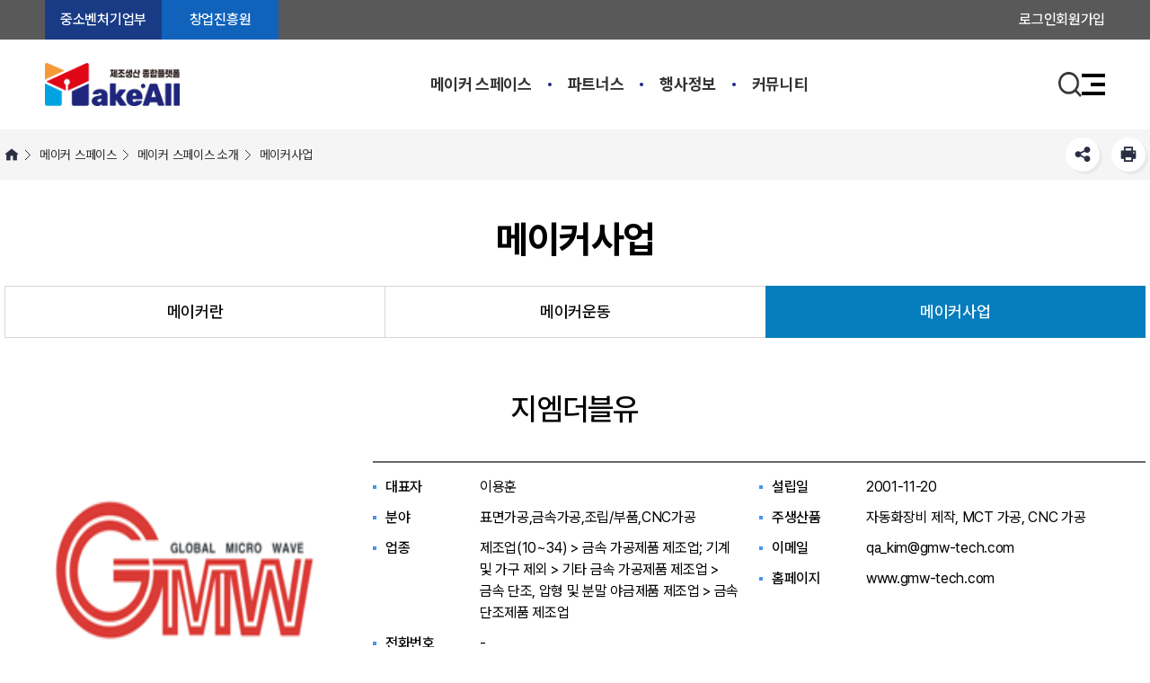

--- FILE ---
content_type: text/html;charset=UTF-8
request_url: https://www.makeall.com/home/kor/partners/find/view.do?menuPos=5&idx=93&tabPos2=index.do
body_size: 217134
content:












<!-- custom el -->

<!-- custom el -->
 <!-- COMMON TAG LIBS -->
<!DOCTYPE html>
<html lang="ko">
<head>
	<meta charset="UTF-8">
    <meta name="Author" content="제조생산 종합플랫폼">
    <meta name="Keywords" content="제조생산 종합플랫폼">
    <meta name="Description" content="제조생산 종합플랫폼">
    <meta name="naver-site-verification" content="255930a6f67acf91db6e2780c5482ff4a7b5da2d" />
    <meta property="og:title" content="제조생산 종합플랫폼">
    <meta property="og:description" content="제조생산 종합플랫폼">
    <meta property="og:image" content="/images/home/kor/user/main/logo_new.png">
    <meta property="og:url" content="url">
    <meta http-equiv="X-UA-Compatible" content="IE=Edge">
    <meta name="viewport" content="width=device-width, initial-scale=1.0, user-scalable=no">
    <meta name="robots" content="noindex, follow">
    <meta http-equiv="Expires" content="-1">
    <meta http-equiv="Pragma" content="no-cache">
    <meta http-equiv="Cache-Control" content="No-Cache">
	<meta http-equiv="Content-Type" content="text/html; charset=UTF-8">

	<title>메이크올 [메이커사업]</title>

	<link href="/images/home/kor/user/common/favicon.ico" rel="shortcut icon" type="image/x-icon" >   <!-- FAVICON -->

	

<!-- common -->
<link rel="stylesheet" type="text/css" href="/css/cmmn/jquery-ui.css">
<link rel="stylesheet" type="text/css" href="/css/cmmn/calendar.css">
<link rel="stylesheet" type="text/css" href="/css/cmmn/select2.min.css">
<link rel="stylesheet" type="text/css" href="/css/cmmn/action-loader.css">
<link rel="stylesheet" type="text/css" href="/css/cmmn/layer_popup.css">
<!-- common -->

<!-- user -->
<link rel="stylesheet" type="text/css" href="/css/home/kor/user/reset.css">
<link rel="stylesheet" type="text/css" href="/css/home/kor/user/xeicon.min.css">
<link rel="stylesheet" type="text/css" href="/css/home/kor/user/animate.css">
<link rel="stylesheet" type="text/css" href="/css/home/kor/user/common.css">
<link rel="stylesheet" type="text/css" href="/css/home/kor/user/comm_respond.css">
<link rel="stylesheet" type="text/css" href="/css/home/kor/user/board.css">
<link rel="stylesheet" type="text/css" href="/css/home/kor/user/board_respond.css">
<link rel="stylesheet" type="text/css" href="/css/home/kor/user/print.css">
<link rel="stylesheet" type="text/css" href="/css/home/kor/user/slick.css">
<link rel="stylesheet" type="text/css" href="/css/home/kor/user/jquery.mCustomScrollbar.min.css">
<!-- user -->

<!-- new -->
<link rel="stylesheet" href="/resource/css/common_new.css">
<!-- new -->

	

<!-- common -->
<script type="text/javascript" src="/js/cmmn/jquery/jquery-3.5.1.min.js"></script>
<script type="text/javascript" src="/js/cmmn/jquery/jquery-ui.custom.js"></script>
<script type="text/javascript" src="/js/cmmn/jquery/jquery-migrate-1.4.1.min.js"></script>
<script type="text/javascript" src="/js/cmmn/jquery/jquery.easing.1.3.js"></script>
<script type="text/javascript" src="/js/cmmn/jquery/jquery.PrintArea.js"></script>
<script type="text/javascript" src="/js/cmmn/jquery/jquery.timepicker.js"></script>
<script type="text/javascript" src="/js/cmmn/select2.min.js"></script>
<script type="text/javascript" src="/js/cmmn/common_datepicker.js"></script>
<script type="text/javascript" src="/js/cmmn/common_util.js"></script>

<!-- common -->

<!-- editor -->
<script type="text/javascript" src="/resources/editor/SmartEditor2/js/HuskyEZCreator.js" charset="utf-8"></script>
<!-- editor -->

<!-- user -->
<!-- <script type="text/javascript" src="/js/home/kor/user/common.js"></script> -->
<!-- <script type="text/javascript" src="/js/home/kor/user/slick.min.js"></script> -->
<script type="text/javascript" src="/js/home/kor/user/slick.js"></script>
<script type="text/javascript" src="/js/home/kor/user/jquery.mCustomScrollbar.concat.min.js"></script>
<script type="text/javascript" src="/js/home/kor/user/snsShare.js"></script>
<!-- user -->

<!-- new -->
<script src="/resource/plugin/feather.min.js"></script>
<script src="/resource/plugin/matchheight/jquery.matchHeight.js"></script>
<script src="/resource/plugin/swiper/swiper-bundle.min.js"></script>
<script type="text/javascript" src="/resource/js/normal.js"></script>
<!-- new -->

<script type="text/javascript" src="//ajax.googleapis.com/ajax/libs/webfont/1.4.10/webfont.js"></script>
<script async src="https://www.googletagmanager.com/gtag/js?id=UA-179152610-1"></script>
<script type="text/javascript">
	<!-- Global site tag (gtag.js) - Google Analytics -->	
	window.dataLayer = window.dataLayer || [];
	function gtag(){dataLayer.push(arguments);}
	gtag('js', new Date());
	if (location.hostname == 'www.makeall.com') {
		gtag('config', 'G-VZ7S8J24DL');
	} else {
		console.log('no gtag');
	}

	WebFont.load({
	    // For google fonts
	    google: {
	        families: ['Open Sans']
	    },
	    // For early access or custom font
	    custom: {
	        families: ['CoreDream', 'GmarketSans', 'Noto Sans KR'],
	        urls: ['/css/home/kor/user/CoreDream.css', '/css/home/kor/user/GmarketSans.css', '/css/home/kor/user/NotoSans.css']
	    }
	});
	
	/* 브라우저 체크 (IE) */
	var ua = navigator.userAgent.toLowerCase();
	if( ua.indexOf( 'msie' ) != -1 || ua.indexOf( 'trident' ) != -1 ) {
		var version = 11;
		ua = /msie ([0-9]{1,}[\.0-9]{0,})/.exec( ua );
		if( ua )
		{
			version = parseInt( ua[ 1 ] );
		}
		var classNames = '';
		classNames += ' is-ie';
		classNames += ' ie' + version;
		for( var i = version + 1; i <= 11; i++ ) {
			classNames +=  ' lt-ie' + i;
		}
		document.getElementsByTagName( 'html' )[ 0 ].className += classNames;
	}
	
	$(document).ready(function() {
		$('form').on('submit', function(event) {
			
			if($(this).attr('id') != 'cmmnFileDownForm' && $(this).attr('action').indexOf('.do') != -1) $(this).attr('method', 'get');
			
			var menuPosIdObj = $(this).find('#menuPos').length;
			var menuPosNameObj = $(this).find('input[name="menuPos"]').length;
			if(!menuPosIdObj && !menuPosNameObj) $(this).prepend('<input type="hidden" id="menuPos" name="menuPos" value="5"/>');
			
			if(kssFile.length > 0 || kssRemoveFileUniqe.length > 0) {
				event.preventDefault();
				
				var action = $(this).attr('action');
				var form = new FormData($(this)[0]);
				
				if(kssFile.length > 0) {
					$.each(kssFile, function(index, item) {
						var uploadKey = item.uploadKey;
						form.append(uploadKey, item);
					});	
				}
				
				if(kssRemoveFileUniqe.length > 0) {
					$.each(kssRemoveFileUniqe, function(index, item) {
						form.append('fileDataRmList', item);
					});	
					
					if(kssRemoveFileRename.length > 0) {
						$.each(kssRemoveFileRename, function(index, item) {
							form.append('fileDataNameRmList', item);
						});		
					}
				}
				
				var request = new XMLHttpRequest();
				request.open("POST", action, true);
				request.onload = function(oEvent) {
					if (request.status == 200) {
						var popupWindow = window.open('', '_self');
						popupWindow.document.write(request.response);
						popupWindow.document.close();
					}
					else console.log("Error " + request.status + " occurred when trying to upload your file.");
				}
				request.send(form);
			}
		});
	});
	
	function fn_menu_move(url,menuPos) {
		$('#userMenuForm').find('#menuPos').val(menuPos);
		$('#userMenuForm').attr('action', url);
		$('#userMenuForm').submit();
	}
	function fn_menu_move2(url,menuPos,no) {
		$('#userMenuForm').find('#no').val(no);
		$('#userMenuForm').find('#menuPos').val(menuPos);
		$('#userMenuForm').attr('action', url);
		$('#userMenuForm').submit();
	}
	
	function fn_cmmn_page(pageNo) {
		$('#pageIndex').val(pageNo);
		$('#cmmnForm').attr('action', "/home/kor/partners/find/view.do");
		$('#cmmnForm').submit();
	}

	function fn_cmmn_search() {
		$('#pageIndex').val('1');
		$('#cmmnForm').attr('action', "/home/kor/partners/find/view.do");
		$('#cmmnForm').submit();
	}
	
	function fn_cmmn_page2(pageNo) {
		$('#pageIndex2').val(pageNo);
		$('#cmmnForm').attr('action', "/home/kor/partners/find/view.do");
		$('#cmmnForm').submit();
	}

	function fn_cmmn_search2() {
		$('#pageIndex2').val('1');
		$('#cmmnForm').attr('action', "/home/kor/partners/find/view.do");
		$('#cmmnForm').submit();
	}
</script>
<!-- user -->

	
		
		
			<link rel="stylesheet" href="/css/home/kor/user/sub.css" type="text/css">
			<link rel="stylesheet" href="/css/home/kor/user/sub_respond.css" type="text/css">

			<script type="text/javascript" src="/js/home/kor/user/sub.js"></script>
		
	
	<link rel="shortcut icon" type="image/x-icon" href="/images/home/kor/user/common/favicon.png" />
	
	<!-- 리뉴얼 작업중 코드(배표X)_20250702_wonsik { -->
	<link rel="stylesheet" as="style" crossorigin href="https://cdn.jsdelivr.net/gh/orioncactus/pretendard/dist/web/variable/pretendardvariable.css" />
	<style>
	*, body {
	  font-family: 'Pretendard Variable', sans-serif !important;
	}
	</style>
	<!-- } 리뉴얼 작업중 코드(배표X)_20250702_wonsik -->
</head>
<body>
<form id="cmmnFileDownForm" name="cmmnFileDownForm" method="post">
<input type="hidden" name="uniqueKey"/>
<input type="hidden" name="filename"/>
<input type="hidden" name="downname"/>
</form>
<form id="userMenuForm" name="userMenuForm" method="get">
	<input type="hidden" id="menuPos" name="menuPos" value="5"/>
	<input type="hidden" id="no" name="no"/>
</form>
<!-- new -->












<!-- custom el -->

<!-- custom el -->
 <!-- COMMON TAG LIBS -->

<dl class="skip_navi">
  <dd><a href="#real_contents">본문 바로가기</a></dd>
  <dd><a href="#gnb">주메뉴 바로가기</a></dd>
</dl>

<!-- 헤더 { -->
<div id="header">
  <div class="hd_top">
    <div class="container">
      <div class="wrapper full">
        <div class="cf inner">
          <div class="links">
            <ul class="links_ul">
              <!-- loop { -->
              <li class="c1">
                <a href="https://www.mss.go.kr/site/smba/main.do" target="_blank" title="중소벤처기업부 새창으로 열림">중소벤처기업부</a>
              </li>
              <!-- } loop -->
              <li class="c2">
                <a href="https://www.kised.or.kr/" target="_blank" title="창업진흥원 새창으로 열림">창업진흥원</a>
              </li>
            </ul>
          </div>
          <div class="tnb">
            <ul class="tnb_ul">
              
                
                  <!-- 비로그인 상태 { -->
                  <li>
                    <a href="/home/kor/service/login/index.do?menuPos=31">로그인</a>
                  </li>
                  <li>
                    <a href="/home/kor/service/memberShip/index.do?menuPos=32">회원가입</a>
                  </li>
                  <!-- } 비로그인 상태 -->
                
                
              
            </ul>
          </div>
        </div>
      </div>
    </div>
  </div>

  <div class="cpHeadContent">
    <div class="container">
      <div class="wrapper full">
        <div class="inner">
          <div class="cpHeadWrap">
            <h1 class="cpLogo">
              <a href="/home/kor/main.do">
                <img src="/resource/img/logo.png" alt="제조생산 종합플랫폼 메이크올">
              </a>
            </h1>
            <div id="gnb" class="cpGnb">
              <ul class="cpGnbDepth1">
                <!-- loop { -->
                
                  
                    <li class="cpGnbDepth1-li">
                      <a href="javascript:void(0);" onclick="fn_menu_move('/home/kor/folder.act', '0');">메이커 스페이스</a>
                      <ul class="cpGnbDepth2">
                        
                          
                        
                          
                            <li class="cpGnbDepth2-li">
                              <a href="javascript:void(0);" onclick="fn_menu_move('/home/kor/maker/find/index.do', '1');"><span>메이커 스페이스 찾기</span></a>
                            </li>
                          
                        
                          
                            <li class="cpGnbDepth2-li">
                              <a href="javascript:void(0);" onclick="fn_menu_move('/home/kor/contents.do', '2');"><span>메이커 스페이스 소개</span></a>
                            </li>
                          
                        
                          
                        
                          
                        
                          
                        
                          
                            <li class="cpGnbDepth2-li">
                              <a href="javascript:void(0);" onclick="fn_menu_move('/home/kor/maker/apply/index.do', '6');"><span>메이커 스페이스 등록</span></a>
                            </li>
                          
                        
                          
                        
                          
                        
                          
                        
                          
                        
                          
                        
                          
                        
                          
                        
                          
                        
                          
                        
                          
                        
                          
                        
                          
                        
                          
                        
                          
                        
                          
                        
                          
                        
                          
                        
                          
                        
                          
                        
                          
                        
                          
                        
                          
                        
                          
                        
                          
                        
                          
                        
                          
                        
                          
                        
                          
                        
                          
                        
                          
                        
                          
                        
                          
                        
                          
                        
                          
                        
                          
                        
                          
                        
                          
                        
                          
                        
                          
                        
                          
                        
                          
                        
                          
                        
                          
                        
                          
                        
                          
                        
                          
                        
                          
                        
                          
                        
                          
                        
                          
                        
                          
                        
                          
                        
                          
                        
                          
                        
                          
                        
                          
                        
                          
                        
                          
                        
                          
                        
                          
                        
                          
                        
                          
                        
                          
                        
                          
                        
                          
                        
                          
                        
                          
                        
                          
                        
                          
                        
                          
                        
                          
                        
                          
                        
                          
                        
                          
                        
                          
                        
                          
                        
                          
                        
                          
                        
                          
                        
                          
                        
                          
                        
                          
                        
                          
                        
                          
                        
                          
                        
                          
                        
                          
                        
                          
                        
                          
                        
                          
                        
                          
                        
                          
                        
                          
                        
                          
                        
                          
                        
                          
                        
                          
                        
                          
                        
                          
                        
                          
                        
                          
                        
                          
                        
                          
                        
                          
                        
                      </ul>
                    </li>
                  
                
                  
                
                  
                
                  
                
                  
                
                  
                
                  
                
                  
                
                  
                
                  
                
                  
                
                  
                    <li class="cpGnbDepth1-li">
                      <a href="javascript:void(0);" onclick="fn_menu_move('/home/kor/folder.act', '11');">파트너스</a>
                      <ul class="cpGnbDepth2">
                        
                          
                        
                          
                        
                          
                        
                          
                        
                          
                        
                          
                        
                          
                        
                          
                        
                          
                        
                          
                        
                          
                        
                          
                        
                          
                            <li class="cpGnbDepth2-li">
                              <a href="javascript:void(0);" onclick="fn_menu_move('/home/kor/partners/find/index.do', '12');"><span>파트너스 찾기</span></a>
                            </li>
                          
                        
                          
                            <li class="cpGnbDepth2-li">
                              <a href="javascript:void(0);" onclick="fn_menu_move('/home/kor/partners/apply/index.do', '13');"><span>파트너스 등록</span></a>
                            </li>
                          
                        
                          
                        
                          
                        
                          
                        
                          
                        
                          
                        
                          
                        
                          
                        
                          
                        
                          
                        
                          
                        
                          
                        
                          
                        
                          
                        
                          
                        
                          
                        
                          
                        
                          
                        
                          
                        
                          
                        
                          
                        
                          
                        
                          
                        
                          
                        
                          
                        
                          
                        
                          
                        
                          
                        
                          
                        
                          
                        
                          
                        
                          
                        
                          
                        
                          
                        
                          
                        
                          
                        
                          
                        
                          
                        
                          
                        
                          
                        
                          
                        
                          
                        
                          
                        
                          
                        
                          
                        
                          
                        
                          
                        
                          
                        
                          
                        
                          
                        
                          
                        
                          
                        
                          
                        
                          
                        
                          
                        
                          
                        
                          
                        
                          
                        
                          
                        
                          
                        
                          
                        
                          
                        
                          
                        
                          
                        
                          
                        
                          
                        
                          
                        
                          
                        
                          
                        
                          
                        
                          
                        
                          
                        
                          
                        
                          
                        
                          
                        
                          
                        
                          
                        
                          
                        
                          
                        
                          
                        
                          
                        
                          
                        
                          
                        
                          
                        
                          
                        
                          
                        
                          
                        
                          
                        
                          
                        
                          
                        
                          
                        
                          
                        
                          
                        
                          
                        
                          
                        
                          
                        
                          
                        
                          
                        
                      </ul>
                    </li>
                  
                
                  
                
                  
                
                  
                    <li class="cpGnbDepth1-li">
                      <a href="javascript:void(0);" onclick="fn_menu_move('/home/kor/folder.act', '14');">행사정보</a>
                      <ul class="cpGnbDepth2">
                        
                          
                        
                          
                        
                          
                        
                          
                        
                          
                        
                          
                        
                          
                        
                          
                        
                          
                        
                          
                        
                          
                        
                          
                        
                          
                        
                          
                        
                          
                        
                          
                            <li class="cpGnbDepth2-li">
                              <a href="javascript:void(0);" onclick="fn_menu_move('/home/kor/community/event/index.do', '15');"><span>행사정보</span></a>
                            </li>
                          
                        
                          
                        
                          
                        
                          
                        
                          
                        
                          
                        
                          
                        
                          
                        
                          
                        
                          
                        
                          
                        
                          
                        
                          
                        
                          
                        
                          
                        
                          
                        
                          
                        
                          
                        
                          
                        
                          
                        
                          
                        
                          
                        
                          
                        
                          
                        
                          
                        
                          
                        
                          
                        
                          
                        
                          
                        
                          
                        
                          
                        
                          
                        
                          
                        
                          
                        
                          
                        
                          
                        
                          
                        
                          
                        
                          
                        
                          
                        
                          
                        
                          
                        
                          
                        
                          
                        
                          
                        
                          
                        
                          
                        
                          
                        
                          
                        
                          
                        
                          
                        
                          
                        
                          
                        
                          
                        
                          
                        
                          
                        
                          
                        
                          
                        
                          
                        
                          
                        
                          
                        
                          
                        
                          
                        
                          
                        
                          
                        
                          
                        
                          
                        
                          
                        
                          
                        
                          
                        
                          
                        
                          
                        
                          
                        
                          
                        
                          
                        
                          
                        
                          
                        
                          
                        
                          
                        
                          
                        
                          
                        
                          
                        
                          
                        
                          
                        
                          
                        
                          
                        
                          
                        
                          
                        
                          
                        
                          
                        
                          
                        
                          
                        
                          
                        
                          
                        
                          
                        
                          
                        
                      </ul>
                    </li>
                  
                
                  
                
                  
                
                  
                
                  
                    <li class="cpGnbDepth1-li">
                      <a href="javascript:void(0);" onclick="fn_menu_move('/home/kor/folder.act', '18');">커뮤니티</a>
                      <ul class="cpGnbDepth2">
                        
                          
                        
                          
                        
                          
                        
                          
                        
                          
                        
                          
                        
                          
                        
                          
                        
                          
                        
                          
                        
                          
                        
                          
                        
                          
                        
                          
                        
                          
                        
                          
                        
                          
                        
                          
                        
                          
                        
                          
                            <li class="cpGnbDepth2-li">
                              <a href="javascript:void(0);" onclick="fn_menu_move('/home/kor/board.do', '19');"><span>공지사항</span></a>
                            </li>
                          
                        
                          
                        
                          
                        
                          
                        
                          
                        
                          
                        
                          
                        
                          
                        
                          
                            <li class="cpGnbDepth2-li">
                              <a href="javascript:void(0);" onclick="fn_menu_move('/home/kor/board.do', '27');"><span>FAQ</span></a>
                            </li>
                          
                        
                          
                        
                          
                        
                          
                        
                          
                        
                          
                        
                          
                        
                          
                        
                          
                        
                          
                        
                          
                        
                          
                        
                          
                        
                          
                        
                          
                        
                          
                        
                          
                        
                          
                        
                          
                        
                          
                        
                          
                        
                          
                        
                          
                        
                          
                        
                          
                        
                          
                        
                          
                        
                          
                        
                          
                        
                          
                        
                          
                        
                          
                        
                          
                        
                          
                        
                          
                        
                          
                        
                          
                        
                          
                        
                          
                        
                          
                        
                          
                        
                          
                        
                          
                        
                          
                        
                          
                        
                          
                        
                          
                        
                          
                        
                          
                        
                          
                        
                          
                        
                          
                        
                          
                        
                          
                        
                          
                        
                          
                        
                          
                        
                          
                        
                          
                        
                          
                        
                          
                        
                          
                        
                          
                        
                          
                        
                          
                        
                          
                        
                          
                        
                          
                        
                          
                        
                          
                        
                          
                        
                          
                        
                          
                        
                          
                        
                          
                        
                          
                        
                          
                        
                          
                        
                          
                        
                          
                        
                          
                        
                          
                        
                          
                        
                          
                        
                      </ul>
                    </li>
                  
                
                  
                
                  
                
                  
                
                  
                
                  
                
                  
                
                  
                
                  
                
                  
                
                  
                
                  
                
                  
                
                  
                
                  
                
                  
                
                  
                
                  
                
                  
                
                  
                
                  
                
                  
                
                  
                
                  
                
                  
                
                  
                
                  
                
                  
                
                  
                
                  
                
                  
                
                  
                
                  
                
                  
                
                  
                
                  
                
                  
                
                  
                
                  
                
                  
                
                  
                
                  
                
                  
                
                  
                
                  
                
                  
                
                  
                
                  
                
                  
                
                  
                
                  
                
                  
                
                  
                
                  
                
                  
                
                  
                
                  
                
                  
                
                  
                
                  
                
                  
                
                  
                
                  
                
                  
                
                  
                
                  
                
                  
                
                  
                
                  
                
                  
                
                  
                
                  
                
                  
                
                  
                
                  
                
                  
                
                  
                
                  
                
                  
                
                  
                
                  
                
                  
                
                  
                
                  
                
                  
                
                  
                
                  
                
                  
                
                  
                
                  
                
                  
                
                  
                
                  
                
                <!-- } loop -->
              </ul>
            </div>
            <div class="cpRnb">
              <!-- loop { -->
              <div class="cpRnbItem">
                <a href="/home/kor/search/total/index.do?menuPos=46" id="snb" class="cpSearch" title="통합검색 페이지로 링크이동">
                  <img src="/resource/img/icon-search.png" alt="통합검색 버튼 이미지">
                </a>
              </div>
              <!-- } loop -->
              <div class="cpRnbItem">
                <button type="button" class="cpHamburger cpSitemap_open" title="전체메뉴열기">
                  <span></span>
                </button>
                <button type="button" class="cpHamburger m_gnb_btn" title="전체메뉴열기">
                  <span></span>
                </button>
              </div>
            </div>
          </div>
        </div>
      </div>
    </div>
    <div class="sub-menu_bg"></div>
  </div>
</div>

<!-- m_gnb_wrap(모바일 메뉴) -->
<div class="m_gnb_wrap">
  <!-- m_gnb_top -->
  <div class="m_gnb_top">
    <h2 class="m_logo"><a href="/home/kor/main.do" title="메이크올 메인페이지 이동"><img src="/images/home/kor/user/main/logo_new.png" alt="제조생산 종합플랫폼 메이크올" width="150" height="47"></a></h2>
    <span class="mid_helper"></span>
  </div>
  <div class="m_gnb_middle">
    <ul class="list">
      
        
          <li class="icon01"><a href="/home/kor/service/login/index.do?menuPos=31">로그인</a></li>
          <li class="icon02"><a href="/home/kor/service/memberShip/index.do?menuPos=32">회원가입</a></li>
        
        
      
    </ul>
  </div>

  <!-- // m_gnb_top -->

  <div class="m_gnb">
    <div class="menu_tab_area">
      
      <ul class="list">
        
          

            

            
            

            
              
              
              
              
              
              
              
              
            

            

              

              <li class="on" data-tab="menu_cont01" style="cursor: pointer;">
			    <button type="button" class="btn">메이커 스페이스</button>
              </li>

              
                
              
              
                
              

            

          
        
          
        
          
        
          
        
          
        
          
        
          
        
          
        
          
        
          
        
          
        
          

            

            
            

            
              
              
              
              
              
              
              
              
            

            

              

              <li class="" data-tab="menu_cont12" style="cursor: pointer;">
			    <button type="button" class="btn">파트너스</button>
              </li>

              
              

            

          
        
          
        
          
        
          

            

            
            

            
              
              
              
              
              
              
              
              
            

            

              

              <li class="" data-tab="menu_cont15" style="cursor: pointer;">
			    <button type="button" class="btn">행사정보</button>
              </li>

              
              

            

          
        
          
        
          
        
          
        
          

            

            
            

            
              
              
              
              
              
              
              
              
            

            

              

              <li class="" data-tab="menu_cont19" style="cursor: pointer;">
			    <button type="button" class="btn">커뮤니티</button>
              </li>

              
              

            

          
        
          
        
          
        
          
        
          
        
          
        
          
        
          
        
          
        
          
        
          
        
          
        
          

            

            
            

            
              
              
              
              
              
              
              
              
            

            

              

              <li class="" data-tab="menu_cont31" style="cursor: pointer;">
			    <button type="button" class="btn">서비스</button>
              </li>

              
              

            

          
        
          
        
          
        
          
        
          
        
          
        
          
        
          
        
          
        
          
        
          
        
          
        
          
        
          
        
          
        
          

            

            
            

            
              
              
              
              
              
              
              
              
            

            

              

              <li class="" data-tab="menu_cont46" style="cursor: pointer;">
			    <button type="button" class="btn">통합검색</button>
              </li>

              
              

            

          
        
          
        
          

            

            
            
              
            

            
              
              
              
              
              
              
              
              
            

            

          
        
          
        
          
        
          
        
          
        
          
        
          
        
          
        
          
        
          
        
          
        
          

            

            
            
              
            

            
              
              
              
              
              
              
              
              
            

            

          
        
          
        
          
        
          
        
          
        
          
        
          
        
          
        
          
        
          
        
          
        
          
        
          
        
          
        
          
        
          
        
          
        
          
        
          
        
          
        
          
        
          
        
          
        
          
        
          
        
          
        
          
        
          
        
          
        
          
        
          
        
          
        
          
        
          
        
          
        
          

            

            
            
              
            

            
              
              
              
              
              
              
              
              
            

            

          
        
          
        
          
        
          
        
          
        
          
        
          
        
          
        
          
        
          
        
          
        
          
        
          
        
          
        
          
        
          
        
          
        
          
        
      </ul>
    </div>
    
    <div class="m_menu_list_area">
      
        

          

          
          

          
            
            
            
            
            
            
            
            
          

          

            

            <div id="menu_cont01" class="menu_cont on">

              
                
              
              
               
              

              <ul class="list">
                
                  
                
                  

                    

                    
                    

                    
                      
                        
                        
                          <li>
                            <a href="javascript:void(0);" onclick="fn_menu_move('/home/kor/maker/find/index.do', '1');">
                              메이커 스페이스 찾기
                            </a>
                          </li>
                        
                      
                    
                  
                
                  

                    

                    
                    

                    
                      
                        
                          <li class="gnb_04">
                            <a href="javascript:void(0);">
                              메이커 스페이스 소개
                              <span class="icon"></span>
                            </a>
                            <ul class="sub_gnb_03">
                              
                                
                              
                                
                              
                                
                              
                                
                                  <li>
                                    <a href="javascript:void(0);" onclick="fn_menu_move('/home/kor/contents.do', '3');">메이커란</a>
                                  </li>
                                
                              
                                
                                  <li>
                                    <a href="javascript:void(0);" onclick="fn_menu_move('/home/kor/contents.do', '4');">메이커운동</a>
                                  </li>
                                
                              
                                
                                  <li>
                                    <a href="javascript:void(0);" onclick="fn_menu_move('/home/kor/contents.do', '5');">메이커사업</a>
                                  </li>
                                
                              
                                
                              
                                
                              
                                
                              
                                
                              
                                
                              
                                
                              
                                
                              
                                
                              
                                
                              
                                
                              
                                
                              
                                
                              
                                
                              
                                
                              
                                
                              
                                
                              
                                
                              
                                
                              
                                
                              
                                
                              
                                
                              
                                
                              
                                
                              
                                
                              
                                
                              
                                
                              
                                
                              
                                
                              
                                
                              
                                
                              
                                
                              
                                
                              
                                
                              
                                
                              
                                
                              
                                
                              
                                
                              
                                
                              
                                
                              
                                
                              
                                
                              
                                
                              
                                
                              
                                
                              
                                
                              
                                
                              
                                
                              
                                
                              
                                
                              
                                
                              
                                
                              
                                
                              
                                
                              
                                
                              
                                
                              
                                
                              
                                
                              
                                
                              
                                
                              
                                
                              
                                
                              
                                
                              
                                
                              
                                
                              
                                
                              
                                
                              
                                
                              
                                
                              
                                
                              
                                
                              
                                
                              
                                
                              
                                
                              
                                
                              
                                
                              
                                
                              
                                
                              
                                
                              
                                
                              
                                
                              
                                
                              
                                
                              
                                
                              
                                
                              
                                
                              
                                
                              
                                
                              
                                
                              
                                
                              
                                
                              
                                
                              
                                
                              
                                
                              
                                
                              
                                
                              
                                
                              
                                
                              
                                
                              
                                
                              
                                
                              
                                
                              
                                
                              
                                
                              
                                
                              
                                
                              
                            </ul>
                          </li>
                        
                        
                      
                    
                  
                
                  
                
                  
                
                  
                
                  

                    

                    
                    

                    
                      
                        
                        
                          <li>
                            <a href="javascript:void(0);" onclick="fn_menu_move('/home/kor/maker/apply/index.do', '6');">
                              메이커 스페이스 등록
                            </a>
                          </li>
                        
                      
                    
                  
                
                  
                
                  
                
                  
                
                  
                
                  
                
                  
                
                  
                
                  
                
                  
                
                  
                
                  
                
                  
                
                  
                
                  
                
                  
                
                  
                
                  
                
                  
                
                  
                
                  
                
                  
                
                  
                
                  
                
                  
                
                  
                
                  
                
                  
                
                  
                
                  
                
                  
                
                  
                
                  
                
                  
                
                  
                
                  
                
                  
                
                  
                
                  
                
                  
                
                  
                
                  
                
                  
                
                  
                
                  
                
                  
                
                  
                
                  
                
                  
                
                  
                
                  
                
                  
                
                  
                
                  
                
                  
                
                  
                
                  
                
                  
                
                  
                
                  
                
                  
                
                  
                
                  
                
                  
                
                  
                
                  
                
                  
                
                  
                
                  
                
                  
                
                  
                
                  
                
                  
                
                  
                
                  
                
                  
                
                  
                
                  
                
                  
                
                  
                
                  
                
                  
                
                  
                
                  
                
                  
                
                  
                
                  
                
                  
                
                  
                
                  
                
                  
                
                  
                
                  
                
                  
                
                  
                
                  
                
                  
                
                  
                
                  
                
                  
                
                  
                
                  
                
                  
                
                  
                
                  
                
              </ul>
            </div>
          
        
      
        
      
        
      
        
      
        
      
        
      
        
      
        
      
        
      
        
      
        
      
        

          

          
          

          
            
            
            
            
            
            
            
            
          

          

            

            <div id="menu_cont12" class="menu_cont ">

              
              

              <ul class="list">
                
                  
                
                  
                
                  
                
                  
                
                  
                
                  
                
                  
                
                  
                
                  
                
                  
                
                  
                
                  
                
                  

                    

                    
                    

                    
                      
                        
                        
                          <li>
                            <a href="javascript:void(0);" onclick="fn_menu_move('/home/kor/partners/find/index.do', '12');">
                              파트너스 찾기
                            </a>
                          </li>
                        
                      
                    
                  
                
                  

                    

                    
                    

                    
                      
                        
                        
                          <li>
                            <a href="javascript:void(0);" onclick="fn_menu_move('/home/kor/partners/apply/index.do', '13');">
                              파트너스 등록
                            </a>
                          </li>
                        
                      
                    
                  
                
                  
                
                  
                
                  
                
                  
                
                  
                
                  
                
                  
                
                  
                
                  
                
                  
                
                  
                
                  
                
                  
                
                  
                
                  
                
                  
                
                  
                
                  
                
                  
                
                  
                
                  
                
                  
                
                  
                
                  
                
                  
                
                  
                
                  
                
                  
                
                  
                
                  
                
                  
                
                  
                
                  
                
                  
                
                  
                
                  
                
                  
                
                  
                
                  
                
                  
                
                  
                
                  
                
                  
                
                  
                
                  
                
                  
                
                  
                
                  
                
                  
                
                  
                
                  
                
                  
                
                  
                
                  
                
                  
                
                  
                
                  
                
                  
                
                  
                
                  
                
                  
                
                  
                
                  
                
                  
                
                  
                
                  
                
                  
                
                  
                
                  
                
                  
                
                  
                
                  
                
                  
                
                  
                
                  
                
                  
                
                  
                
                  
                
                  
                
                  
                
                  
                
                  
                
                  
                
                  
                
                  
                
                  
                
                  
                
                  
                
                  
                
                  
                
                  
                
                  
                
                  
                
                  
                
                  
                
                  
                
                  
                
              </ul>
            </div>
          
        
      
        
      
        
      
        

          

          
          

          
            
            
            
            
            
            
            
            
          

          

            

            <div id="menu_cont15" class="menu_cont ">

              
              

              <ul class="list">
                
                  
                
                  
                
                  
                
                  
                
                  
                
                  
                
                  
                
                  
                
                  
                
                  
                
                  
                
                  
                
                  
                
                  
                
                  
                
                  

                    

                    
                    

                    
                      
                        
                        
                          <li>
                            <a href="javascript:void(0);" onclick="fn_menu_move('/home/kor/community/event/index.do', '15');">
                              행사정보
                            </a>
                          </li>
                        
                      
                    
                  
                
                  
                
                  
                
                  
                
                  
                
                  
                
                  
                
                  
                
                  
                
                  
                
                  
                
                  
                
                  
                
                  
                
                  
                
                  
                
                  
                
                  
                
                  
                
                  
                
                  
                
                  
                
                  
                
                  
                
                  
                
                  
                
                  
                
                  
                
                  
                
                  
                
                  
                
                  
                
                  
                
                  
                
                  
                
                  
                
                  
                
                  
                
                  
                
                  
                
                  
                
                  
                
                  
                
                  
                
                  
                
                  
                
                  
                
                  
                
                  
                
                  
                
                  
                
                  
                
                  
                
                  
                
                  
                
                  
                
                  
                
                  
                
                  
                
                  
                
                  
                
                  
                
                  
                
                  
                
                  
                
                  
                
                  
                
                  
                
                  
                
                  
                
                  
                
                  
                
                  
                
                  
                
                  
                
                  
                
                  
                
                  
                
                  
                
                  
                
                  
                
                  
                
                  
                
                  
                
                  
                
                  
                
                  
                
                  
                
                  
                
                  
                
                  
                
                  
                
                  
                
                  
                
                  
                
                  
                
              </ul>
            </div>
          
        
      
        
      
        
      
        
      
        

          

          
          

          
            
            
            
            
            
            
            
            
          

          

            

            <div id="menu_cont19" class="menu_cont ">

              
              

              <ul class="list">
                
                  
                
                  
                
                  
                
                  
                
                  
                
                  
                
                  
                
                  
                
                  
                
                  
                
                  
                
                  
                
                  
                
                  
                
                  
                
                  
                
                  
                
                  
                
                  
                
                  

                    

                    
                    

                    
                      
                        
                        
                          <li>
                            <a href="javascript:void(0);" onclick="fn_menu_move('/home/kor/board.do', '19');">
                              공지사항
                            </a>
                          </li>
                        
                      
                    
                  
                
                  
                
                  
                
                  
                
                  
                
                  
                
                  
                
                  
                
                  

                    

                    
                    

                    
                      
                        
                          <li class="gnb_04">
                            <a href="javascript:void(0);">
                              FAQ
                              <span class="icon"></span>
                            </a>
                            <ul class="sub_gnb_03">
                              
                                
                              
                                
                              
                                
                              
                                
                              
                                
                              
                                
                              
                                
                              
                                
                              
                                
                              
                                
                              
                                
                              
                                
                              
                                
                              
                                
                              
                                
                              
                                
                              
                                
                              
                                
                              
                                
                              
                                
                              
                                
                              
                                
                              
                                
                              
                                
                              
                                
                              
                                
                              
                                
                              
                                
                              
                                
                                  <li>
                                    <a href="javascript:void(0);" onclick="fn_menu_move('/home/kor/board.do', '28');">FAQ</a>
                                  </li>
                                
                              
                                
                                  <li>
                                    <a href="javascript:void(0);" onclick="fn_menu_move('/home/kor/board.do', '29');">상담하기</a>
                                  </li>
                                
                              
                                
                              
                                
                              
                                
                              
                                
                              
                                
                              
                                
                              
                                
                              
                                
                              
                                
                              
                                
                              
                                
                              
                                
                              
                                
                              
                                
                              
                                
                              
                                
                              
                                
                              
                                
                              
                                
                              
                                
                              
                                
                              
                                
                              
                                
                              
                                
                              
                                
                              
                                
                              
                                
                              
                                
                              
                                
                              
                                
                              
                                
                              
                                
                              
                                
                              
                                
                              
                                
                              
                                
                              
                                
                              
                                
                              
                                
                              
                                
                              
                                
                              
                                
                              
                                
                              
                                
                              
                                
                              
                                
                              
                                
                              
                                
                              
                                
                              
                                
                              
                                
                              
                                
                              
                                
                              
                                
                              
                                
                              
                                
                              
                                
                              
                                
                              
                                
                              
                                
                              
                                
                              
                                
                              
                                
                              
                                
                              
                                
                              
                                
                              
                                
                              
                                
                              
                                
                              
                                
                              
                                
                              
                                
                              
                                
                              
                                
                              
                                
                              
                                
                              
                                
                              
                                
                              
                                
                              
                                
                              
                                
                              
                            </ul>
                          </li>
                        
                        
                      
                    
                  
                
                  
                
                  
                
                  
                
                  
                
                  
                
                  
                
                  
                
                  
                
                  
                
                  
                
                  
                
                  
                
                  
                
                  
                
                  
                
                  
                
                  
                
                  
                
                  
                
                  
                
                  
                
                  
                
                  
                
                  
                
                  
                
                  
                
                  
                
                  
                
                  
                
                  
                
                  
                
                  
                
                  
                
                  
                
                  
                
                  
                
                  
                
                  
                
                  
                
                  
                
                  
                
                  
                
                  
                
                  
                
                  
                
                  
                
                  
                
                  
                
                  
                
                  
                
                  
                
                  
                
                  
                
                  
                
                  
                
                  
                
                  
                
                  
                
                  
                
                  
                
                  
                
                  
                
                  
                
                  
                
                  
                
                  
                
                  
                
                  
                
                  
                
                  
                
                  
                
                  
                
                  
                
                  
                
                  
                
                  
                
                  
                
                  
                
                  
                
                  
                
                  
                
                  
                
                  
                
              </ul>
            </div>
          
        
      
        
      
        
      
        
      
        
      
        
      
        
      
        
      
        
      
        
      
        
      
        
      
        

          

          
          

          
            
            
            
            
            
            
            
            
          

          

            

            <div id="menu_cont31" class="menu_cont ">

              
              

              <ul class="list">
                
                  
                
                  
                
                  
                
                  
                
                  
                
                  
                
                  
                
                  
                
                  
                
                  
                
                  
                
                  
                
                  
                
                  
                
                  
                
                  
                
                  
                
                  
                
                  
                
                  
                
                  
                
                  
                
                  
                
                  
                
                  
                
                  
                
                  
                
                  
                
                  
                
                  
                
                  
                
                  

                    

                    
                    

                    
                      
                        
                        
                          <li>
                            <a href="javascript:void(0);" onclick="fn_menu_move('/home/kor/service/login/index.do', '31');">
                              로그인
                            </a>
                          </li>
                        
                      
                    
                  
                
                  

                    

                    
                    

                    
                      
                        
                        
                          <li>
                            <a href="javascript:void(0);" onclick="fn_menu_move('/home/kor/service/memberShip/index.do', '32');">
                              회원가입
                            </a>
                          </li>
                        
                      
                    
                  
                
                  

                    

                    
                    

                    
                      
                        
                        
                          <li>
                            <a href="javascript:void(0);" onclick="fn_menu_move('/home/kor/service/findId/index.do', '33');">
                              아이디 찾기
                            </a>
                          </li>
                        
                      
                    
                  
                
                  

                    

                    
                    

                    
                      
                        
                        
                          <li>
                            <a href="javascript:void(0);" onclick="fn_menu_move('/home/kor/service/findPw/index.do', '34');">
                              비밀번호 찾기
                            </a>
                          </li>
                        
                      
                    
                  
                
                  

                    

                    
                    

                    
                      
                        
                        
                          <li>
                            <a href="javascript:void(0);" onclick="fn_menu_move('/home/kor/contents.do', '35');">
                              개인정보처리방침
                            </a>
                          </li>
                        
                      
                    
                  
                
                  
                
                  
                
                  
                
                  
                
                  
                
                  
                
                  

                    

                    
                    

                    
                      
                        
                        
                          <li>
                            <a href="javascript:void(0);" onclick="fn_menu_move('/home/kor/contents.do', '42');">
                              이용약관
                            </a>
                          </li>
                        
                      
                    
                  
                
                  

                    

                    
                    

                    
                      
                        
                        
                          <li>
                            <a href="javascript:void(0);" onclick="fn_menu_move('/home/kor/contents.do', '43');">
                              이메일무단수집거부
                            </a>
                          </li>
                        
                      
                    
                  
                
                  
                
                  
                
                  
                
                  
                
                  
                
                  
                
                  
                
                  
                
                  
                
                  
                
                  
                
                  
                
                  
                
                  
                
                  
                
                  
                
                  
                
                  
                
                  
                
                  
                
                  
                
                  
                
                  
                
                  
                
                  
                
                  
                
                  
                
                  
                
                  
                
                  
                
                  
                
                  
                
                  
                
                  
                
                  
                
                  
                
                  
                
                  
                
                  
                
                  
                
                  
                
                  
                
                  
                
                  
                
                  
                
                  
                
                  
                
                  
                
                  
                
                  
                
                  
                
                  
                
                  
                
                  
                
                  
                
                  
                
                  
                
                  
                
                  
                
                  
                
                  
                
                  
                
                  
                
                  
                
                  
                
                  
                
                  
                
              </ul>
            </div>
          
        
      
        
      
        
      
        
      
        
      
        
      
        
      
        
      
        
      
        
      
        
      
        
      
        
      
        
      
        
      
        

          

          
          

          
            
            
            
            
            
            
            
            
          

          

            

            <div id="menu_cont46" class="menu_cont ">

              
              

              <ul class="list">
                
                  
                
                  
                
                  
                
                  
                
                  
                
                  
                
                  
                
                  
                
                  
                
                  
                
                  
                
                  
                
                  
                
                  
                
                  
                
                  
                
                  
                
                  
                
                  
                
                  
                
                  
                
                  
                
                  
                
                  
                
                  
                
                  
                
                  
                
                  
                
                  
                
                  
                
                  
                
                  
                
                  
                
                  
                
                  
                
                  
                
                  
                
                  
                
                  
                
                  
                
                  
                
                  
                
                  
                
                  
                
                  
                
                  
                
                  

                    

                    
                    

                    
                      
                        
                        
                          <li>
                            <a href="javascript:void(0);" onclick="fn_menu_move('/home/kor/search/total/index.do', '46');">
                              통합검색
                            </a>
                          </li>
                        
                      
                    
                  
                
                  
                
                  
                
                  
                
                  
                
                  
                
                  
                
                  
                
                  
                
                  
                
                  
                
                  
                
                  
                
                  
                
                  
                
                  
                
                  
                
                  
                
                  
                
                  
                
                  
                
                  
                
                  
                
                  
                
                  
                
                  
                
                  
                
                  
                
                  
                
                  
                
                  
                
                  
                
                  
                
                  
                
                  
                
                  
                
                  
                
                  
                
                  
                
                  
                
                  
                
                  
                
                  
                
                  
                
                  
                
                  
                
                  
                
                  
                
                  
                
                  
                
                  
                
                  
                
                  
                
                  
                
                  
                
                  
                
                  
                
                  
                
                  
                
                  
                
                  
                
                  
                
                  
                
                  
                
                  
                
              </ul>
            </div>
          
        
      
        
      
        

          

          
          
            
          

          
            
            
            
            
            
            
            
            
          

          
        
      
        
      
        
      
        
      
        
      
        
      
        
      
        
      
        
      
        
      
        
      
        

          

          
          
            
          

          
            
            
            
            
            
            
            
            
          

          
        
      
        
      
        
      
        
      
        
      
        
      
        
      
        
      
        
      
        
      
        
      
        
      
        
      
        
      
        
      
        
      
        
      
        
      
        
      
        
      
        
      
        
      
        
      
        
      
        
      
        
      
        
      
        
      
        
      
        
      
        
      
        
      
        
      
        
      
        
      
        

          

          
          
            
          

          
            
            
            
            
            
            
            
            
          

          
        
      
        
      
        
      
        
      
        
      
        
      
        
      
        
      
        
      
        
      
        
      
        
      
        
      
        
      
        
      
        
      
        
      
        
      
    </div>
  </div>
  <!-- // m_gnb -->

  <button type="button" class="m_gnb_close"><span class="hide">모바일 주 메뉴 닫기</span></button>
</div>
<!-- // m_gnb_wrap(모바일 메뉴) -->
<div class="m_gnb_bg"></div>

<div class="cpSitemap">
  <div class="container">
    <div class="wrapper full">
      <div class="inner">
        <div class="cpSitemap_top">
          <a href="/home/kor/main.do" class="cpSitemap_logo">
            <img src="/resource/img/logo.png" alt="제조생산 종합플랫폼 메이크올">
          </a>
          <button type="button" class="cpSitemap_close" title="전체메뉴닫기"></button>
        </div>
        <!-- 비로그인 상태 { -->
        <div class="cpSitemap_nav">
          <ul class="cpStmDepth1">
            
              

                

                
                

                
                  
                  
                  
                  
                  
                  
                  
                  
                

                
                  <li class="cpStmDepth1-li">
                    <a href="javascript:void(0);" onclick="fn_menu_move('/home/kor/folder.act', '0');">메이커 스페이스</a>
                    <ul class="cpStmDepth2">
                      
                        
                      
                        

                          

                          
                          

                          
                            <li class="cpStmDepth2-li">
                              <a href="javascript:void(0);" onclick="fn_menu_move('/home/kor/maker/find/index.do', '1');"><span>메이커 스페이스 찾기</span></a>
                            </li>
                          
                        
                      
                        

                          

                          
                          

                          
                            <li class="cpStmDepth2-li">
                              <a href="javascript:void(0);" onclick="fn_menu_move('/home/kor/contents.do', '2');"><span>메이커 스페이스 소개</span></a>
                            </li>
                          
                        
                      
                        
                      
                        
                      
                        
                      
                        

                          

                          
                          

                          
                            <li class="cpStmDepth2-li">
                              <a href="javascript:void(0);" onclick="fn_menu_move('/home/kor/maker/apply/index.do', '6');"><span>메이커 스페이스 등록</span></a>
                            </li>
                          
                        
                      
                        
                      
                        
                      
                        
                      
                        
                      
                        
                      
                        
                      
                        
                      
                        
                      
                        
                      
                        
                      
                        
                      
                        
                      
                        
                      
                        
                      
                        
                      
                        
                      
                        
                      
                        
                      
                        
                      
                        
                      
                        
                      
                        
                      
                        
                      
                        
                      
                        
                      
                        
                      
                        
                      
                        
                      
                        
                      
                        
                      
                        
                      
                        
                      
                        
                      
                        
                      
                        
                      
                        
                      
                        
                      
                        
                      
                        
                      
                        
                      
                        
                      
                        
                      
                        
                      
                        
                      
                        
                      
                        
                      
                        
                      
                        
                      
                        
                      
                        
                      
                        
                      
                        
                      
                        
                      
                        
                      
                        
                      
                        
                      
                        
                      
                        
                      
                        
                      
                        
                      
                        
                      
                        
                      
                        
                      
                        
                      
                        
                      
                        
                      
                        
                      
                        
                      
                        
                      
                        
                      
                        
                      
                        
                      
                        
                      
                        
                      
                        
                      
                        
                      
                        
                      
                        
                      
                        
                      
                        
                      
                        
                      
                        
                      
                        
                      
                        
                      
                        
                      
                        
                      
                        
                      
                        
                      
                        
                      
                        
                      
                        
                      
                        
                      
                        
                      
                        
                      
                        
                      
                        
                      
                        
                      
                        
                      
                        
                      
                        
                      
                        
                      
                        
                      
                        
                      
                        
                      
                    </ul>
                  </li>
                
              
            
              
            
              
            
              
            
              
            
              
            
              
            
              
            
              
            
              
            
              
            
              

                

                
                

                
                  
                  
                  
                  
                  
                  
                  
                  
                

                
                  <li class="cpStmDepth1-li">
                    <a href="javascript:void(0);" onclick="fn_menu_move('/home/kor/folder.act', '11');">파트너스</a>
                    <ul class="cpStmDepth2">
                      
                        
                      
                        
                      
                        
                      
                        
                      
                        
                      
                        
                      
                        
                      
                        
                      
                        
                      
                        
                      
                        
                      
                        
                      
                        

                          

                          
                          

                          
                            <li class="cpStmDepth2-li">
                              <a href="javascript:void(0);" onclick="fn_menu_move('/home/kor/partners/find/index.do', '12');"><span>파트너스 찾기</span></a>
                            </li>
                          
                        
                      
                        

                          

                          
                          

                          
                            <li class="cpStmDepth2-li">
                              <a href="javascript:void(0);" onclick="fn_menu_move('/home/kor/partners/apply/index.do', '13');"><span>파트너스 등록</span></a>
                            </li>
                          
                        
                      
                        
                      
                        
                      
                        
                      
                        
                      
                        
                      
                        
                      
                        
                      
                        
                      
                        
                      
                        
                      
                        
                      
                        
                      
                        
                      
                        
                      
                        
                      
                        
                      
                        
                      
                        
                      
                        
                      
                        
                      
                        
                      
                        
                      
                        
                      
                        
                      
                        
                      
                        
                      
                        
                      
                        
                      
                        
                      
                        
                      
                        
                      
                        
                      
                        
                      
                        
                      
                        
                      
                        
                      
                        
                      
                        
                      
                        
                      
                        
                      
                        
                      
                        
                      
                        
                      
                        
                      
                        
                      
                        
                      
                        
                      
                        
                      
                        
                      
                        
                      
                        
                      
                        
                      
                        
                      
                        
                      
                        
                      
                        
                      
                        
                      
                        
                      
                        
                      
                        
                      
                        
                      
                        
                      
                        
                      
                        
                      
                        
                      
                        
                      
                        
                      
                        
                      
                        
                      
                        
                      
                        
                      
                        
                      
                        
                      
                        
                      
                        
                      
                        
                      
                        
                      
                        
                      
                        
                      
                        
                      
                        
                      
                        
                      
                        
                      
                        
                      
                        
                      
                        
                      
                        
                      
                        
                      
                        
                      
                        
                      
                        
                      
                        
                      
                        
                      
                        
                      
                        
                      
                        
                      
                        
                      
                    </ul>
                  </li>
                
              
            
              
            
              
            
              

                

                
                

                
                  
                  
                  
                  
                  
                  
                  
                  
                

                
                  <li class="cpStmDepth1-li">
                    <a href="javascript:void(0);" onclick="fn_menu_move('/home/kor/folder.act', '14');">행사정보</a>
                    <ul class="cpStmDepth2">
                      
                        
                      
                        
                      
                        
                      
                        
                      
                        
                      
                        
                      
                        
                      
                        
                      
                        
                      
                        
                      
                        
                      
                        
                      
                        
                      
                        
                      
                        
                      
                        

                          

                          
                          

                          
                            <li class="cpStmDepth2-li">
                              <a href="javascript:void(0);" onclick="fn_menu_move('/home/kor/community/event/index.do', '15');"><span>행사정보</span></a>
                            </li>
                          
                        
                      
                        
                      
                        
                      
                        
                      
                        
                      
                        
                      
                        
                      
                        
                      
                        
                      
                        
                      
                        
                      
                        
                      
                        
                      
                        
                      
                        
                      
                        
                      
                        
                      
                        
                      
                        
                      
                        
                      
                        
                      
                        
                      
                        
                      
                        
                      
                        
                      
                        
                      
                        
                      
                        
                      
                        
                      
                        
                      
                        
                      
                        
                      
                        
                      
                        
                      
                        
                      
                        
                      
                        
                      
                        
                      
                        
                      
                        
                      
                        
                      
                        
                      
                        
                      
                        
                      
                        
                      
                        
                      
                        
                      
                        
                      
                        
                      
                        
                      
                        
                      
                        
                      
                        
                      
                        
                      
                        
                      
                        
                      
                        
                      
                        
                      
                        
                      
                        
                      
                        
                      
                        
                      
                        
                      
                        
                      
                        
                      
                        
                      
                        
                      
                        
                      
                        
                      
                        
                      
                        
                      
                        
                      
                        
                      
                        
                      
                        
                      
                        
                      
                        
                      
                        
                      
                        
                      
                        
                      
                        
                      
                        
                      
                        
                      
                        
                      
                        
                      
                        
                      
                        
                      
                        
                      
                        
                      
                        
                      
                        
                      
                        
                      
                        
                      
                        
                      
                        
                      
                        
                      
                    </ul>
                  </li>
                
              
            
              
            
              
            
              
            
              

                

                
                

                
                  
                  
                  
                  
                  
                  
                  
                  
                

                
                  <li class="cpStmDepth1-li">
                    <a href="javascript:void(0);" onclick="fn_menu_move('/home/kor/folder.act', '18');">커뮤니티</a>
                    <ul class="cpStmDepth2">
                      
                        
                      
                        
                      
                        
                      
                        
                      
                        
                      
                        
                      
                        
                      
                        
                      
                        
                      
                        
                      
                        
                      
                        
                      
                        
                      
                        
                      
                        
                      
                        
                      
                        
                      
                        
                      
                        
                      
                        

                          

                          
                          

                          
                            <li class="cpStmDepth2-li">
                              <a href="javascript:void(0);" onclick="fn_menu_move('/home/kor/board.do', '19');"><span>공지사항</span></a>
                            </li>
                          
                        
                      
                        
                      
                        
                      
                        
                      
                        
                      
                        
                      
                        
                      
                        
                      
                        

                          

                          
                          

                          
                            <li class="cpStmDepth2-li">
                              <a href="javascript:void(0);" onclick="fn_menu_move('/home/kor/board.do', '27');"><span>FAQ</span></a>
                            </li>
                          
                        
                      
                        
                      
                        
                      
                        
                      
                        
                      
                        
                      
                        
                      
                        
                      
                        
                      
                        
                      
                        
                      
                        
                      
                        
                      
                        
                      
                        
                      
                        
                      
                        
                      
                        
                      
                        
                      
                        
                      
                        
                      
                        
                      
                        
                      
                        
                      
                        
                      
                        
                      
                        
                      
                        
                      
                        
                      
                        
                      
                        
                      
                        
                      
                        
                      
                        
                      
                        
                      
                        
                      
                        
                      
                        
                      
                        
                      
                        
                      
                        
                      
                        
                      
                        
                      
                        
                      
                        
                      
                        
                      
                        
                      
                        
                      
                        
                      
                        
                      
                        
                      
                        
                      
                        
                      
                        
                      
                        
                      
                        
                      
                        
                      
                        
                      
                        
                      
                        
                      
                        
                      
                        
                      
                        
                      
                        
                      
                        
                      
                        
                      
                        
                      
                        
                      
                        
                      
                        
                      
                        
                      
                        
                      
                        
                      
                        
                      
                        
                      
                        
                      
                        
                      
                        
                      
                        
                      
                        
                      
                        
                      
                        
                      
                        
                      
                        
                      
                    </ul>
                  </li>
                
              
            
              
            
              
            
              
            
              
            
              
            
              
            
              
            
              
            
              
            
              
            
              
            
              

                

                
                

                
                  
                  
                  
                  
                  
                  
                  
                  
                

                
                  <li class="cpStmDepth1-li">
                    <a href="javascript:void(0);" onclick="fn_menu_move('/home/kor/folder.act', '30');">서비스</a>
                    <ul class="cpStmDepth2">
                      
                        
                      
                        
                      
                        
                      
                        
                      
                        
                      
                        
                      
                        
                      
                        
                      
                        
                      
                        
                      
                        
                      
                        
                      
                        
                      
                        
                      
                        
                      
                        
                      
                        
                      
                        
                      
                        
                      
                        
                      
                        
                      
                        
                      
                        
                      
                        
                      
                        
                      
                        
                      
                        
                      
                        
                      
                        
                      
                        
                      
                        
                      
                        

                          

                          
                          

                          
                            <li class="cpStmDepth2-li">
                              <a href="javascript:void(0);" onclick="fn_menu_move('/home/kor/service/login/index.do', '31');"><span>로그인</span></a>
                            </li>
                          
                        
                      
                        

                          

                          
                          

                          
                            <li class="cpStmDepth2-li">
                              <a href="javascript:void(0);" onclick="fn_menu_move('/home/kor/service/memberShip/index.do', '32');"><span>회원가입</span></a>
                            </li>
                          
                        
                      
                        

                          

                          
                          

                          
                            <li class="cpStmDepth2-li">
                              <a href="javascript:void(0);" onclick="fn_menu_move('/home/kor/service/findId/index.do', '33');"><span>아이디 찾기</span></a>
                            </li>
                          
                        
                      
                        

                          

                          
                          

                          
                            <li class="cpStmDepth2-li">
                              <a href="javascript:void(0);" onclick="fn_menu_move('/home/kor/service/findPw/index.do', '34');"><span>비밀번호 찾기</span></a>
                            </li>
                          
                        
                      
                        

                          

                          
                          

                          
                            <li class="cpStmDepth2-li">
                              <a href="javascript:void(0);" onclick="fn_menu_move('/home/kor/contents.do', '35');"><span>개인정보처리방침</span></a>
                            </li>
                          
                        
                      
                        
                      
                        
                      
                        
                      
                        
                      
                        
                      
                        
                      
                        

                          

                          
                          

                          
                            <li class="cpStmDepth2-li">
                              <a href="javascript:void(0);" onclick="fn_menu_move('/home/kor/contents.do', '42');"><span>이용약관</span></a>
                            </li>
                          
                        
                      
                        

                          

                          
                          

                          
                            <li class="cpStmDepth2-li">
                              <a href="javascript:void(0);" onclick="fn_menu_move('/home/kor/contents.do', '43');"><span>이메일무단수집거부</span></a>
                            </li>
                          
                        
                      
                        
                      
                        
                      
                        
                      
                        
                      
                        
                      
                        
                      
                        
                      
                        
                      
                        
                      
                        
                      
                        
                      
                        
                      
                        
                      
                        
                      
                        
                      
                        
                      
                        
                      
                        
                      
                        
                      
                        
                      
                        
                      
                        
                      
                        
                      
                        
                      
                        
                      
                        
                      
                        
                      
                        
                      
                        
                      
                        
                      
                        
                      
                        
                      
                        
                      
                        
                      
                        
                      
                        
                      
                        
                      
                        
                      
                        
                      
                        
                      
                        
                      
                        
                      
                        
                      
                        
                      
                        
                      
                        
                      
                        
                      
                        
                      
                        
                      
                        
                      
                        
                      
                        
                      
                        
                      
                        
                      
                        
                      
                        
                      
                        
                      
                        
                      
                        
                      
                        
                      
                        
                      
                        
                      
                        
                      
                        
                      
                        
                      
                        
                      
                        
                      
                    </ul>
                  </li>
                
              
            
              
            
              
            
              
            
              
            
              
            
              
            
              
            
              
            
              
            
              
            
              
            
              
            
              
            
              
            
              

                

                
                

                
                  
                  
                  
                  
                  
                  
                  
                  
                

                
                  <li class="cpStmDepth1-li">
                    <a href="javascript:void(0);" onclick="fn_menu_move('/home/kor/folder.act', '45');">통합검색</a>
                    <ul class="cpStmDepth2">
                      
                        
                      
                        
                      
                        
                      
                        
                      
                        
                      
                        
                      
                        
                      
                        
                      
                        
                      
                        
                      
                        
                      
                        
                      
                        
                      
                        
                      
                        
                      
                        
                      
                        
                      
                        
                      
                        
                      
                        
                      
                        
                      
                        
                      
                        
                      
                        
                      
                        
                      
                        
                      
                        
                      
                        
                      
                        
                      
                        
                      
                        
                      
                        
                      
                        
                      
                        
                      
                        
                      
                        
                      
                        
                      
                        
                      
                        
                      
                        
                      
                        
                      
                        
                      
                        
                      
                        
                      
                        
                      
                        
                      
                        

                          

                          
                          

                          
                            <li class="cpStmDepth2-li">
                              <a href="javascript:void(0);" onclick="fn_menu_move('/home/kor/search/total/index.do', '46');"><span>통합검색</span></a>
                            </li>
                          
                        
                      
                        
                      
                        
                      
                        
                      
                        
                      
                        
                      
                        
                      
                        
                      
                        
                      
                        
                      
                        
                      
                        
                      
                        
                      
                        
                      
                        
                      
                        
                      
                        
                      
                        
                      
                        
                      
                        
                      
                        
                      
                        
                      
                        
                      
                        
                      
                        
                      
                        
                      
                        
                      
                        
                      
                        
                      
                        
                      
                        
                      
                        
                      
                        
                      
                        
                      
                        
                      
                        
                      
                        
                      
                        
                      
                        
                      
                        
                      
                        
                      
                        
                      
                        
                      
                        
                      
                        
                      
                        
                      
                        
                      
                        
                      
                        
                      
                        
                      
                        
                      
                        
                      
                        
                      
                        
                      
                        
                      
                        
                      
                        
                      
                        
                      
                        
                      
                        
                      
                        
                      
                        
                      
                        
                      
                        
                      
                        
                      
                    </ul>
                  </li>
                
              
            
              
            
              

                

                
                
                  
                

                
                  
                  
                  
                  
                  
                  
                  
                  
                

                
              
            
              
            
              
            
              
            
              
            
              
            
              
            
              
            
              
            
              
            
              
            
              

                

                
                
                  
                

                
                  
                  
                  
                  
                  
                  
                  
                  
                

                
              
            
              
            
              
            
              
            
              
            
              
            
              
            
              
            
              
            
              
            
              
            
              
            
              
            
              
            
              
            
              
            
              
            
              
            
              
            
              
            
              
            
              
            
              
            
              
            
              
            
              
            
              
            
              
            
              
            
              
            
              
            
              
            
              
            
              
            
              
            
              

                

                
                
                  
                

                
                  
                  
                  
                  
                  
                  
                  
                  
                

                
              
            
              
            
              
            
              
            
              
            
              
            
              
            
              
            
              
            
              
            
              
            
              
            
              
            
              
            
              
            
              
            
              
            
              
            
          </ul>
        </div>
      </div>
    </div>
  </div>
</div>
<!-- } 헤더 -->

<!-- new -->
<!-- wrapper -->
<div id="contents_wrap" class="sub">
	

	
		
		
			











<!-- custom el -->

<!-- custom el -->
 <!-- COMMON TAG LIBS -->

<!-- bread_box -->
<div class="sub_top">
	<div class="sub_top_area">
		<div class="container">
			<div class="box">
				<ul class="bread_list">
					<li class="home"><a href="/" title="홈으로">HOME</a></li>
					
						<li><a>메이커 스페이스</a></li>
					
						<li><a>메이커 스페이스 소개</a></li>
					
						<li><a>메이커사업</a></li>
					
				</ul>
				<div class="sns_print_box">
					<ul class="list">
						<li class="share">
							<a href="#" title="SNS 공유하기">SNS</a>
							<ul class="sub_share_box">
								<li class="facebook"><a href="#" onclick="SnsShare.fbShare(document.location.href); return false;" title="새 창 열림"><i class="xi-facebook"></i><span class="hide">페이스북으로 공유</span></a></li>
								<li class="twitter"><a href="#" onclick="SnsShare.twShare(document.title, document.location.href); return false;" title="새 창 열림"><i class="xi-twitter"></i><span class="hide">트위터로 공유</span></a></li>
								<li class="kakaostory"><a href="#" onclick="SnsShare.storyShare(document.location.href); return false;" title="새 창 열림"><i class="xi-kakaostory"></i><span class="hide">카카오스토리로 공유</span></a></li>
								<!-- <li class="googleplus"><a href="#" onclick="SnsShare.ggShare(document.location.href); return false; title="새 창 열림""><i class="xi-google-plus"></i><span class="hide">구글플러스로 공유</span></a></li> -->
								<li class="blog"><a href="#" onclick="SnsShare.blogShare(document.title, document.location.href); return false;" title="새 창 열림"><i class="xi-naver-square"></i><span class="hide">네이버블로그로 공유</span></a></li>
							</ul>
						</li>
						<li class="print"><a href="#" title="프린트하기">프린트</a></li>

						<script type="text/javascript">

						$(function(){

							// 공유버튼
							$(".sns_print_box li.share > a").click(function(){
								if($(this).next(".sub_share_box").is(":hidden")){
									$(".sub_share_box:visible").hide();
									$(this).next(".sub_share_box").show();
								}
								else{
									$(this).next(".sub_share_box").hide();
								}
								return false;
							});

							// 프린트버튼
							$(".sns_print_box li.print > a").click(function(){
								window.print();
								return false;
							});
						});
					</script>
					</ul>
				</div>
			</div>
		</div>
	</div>
</div>
	<!-- // bread_box -->
			<div id="real_contents" class="contents">
				<div class="container">
					<div class="sub_cont">
					    <div class="main_title">
					    	
					    		
					    			메이커사업
					    		
				    		
				    		
					    </div>

					    
					    	

					    	<div class="sub_tab_list">
								<ul class="list">
									
									
									

									
										
										
											
												
												
											
										
									

										<li  >
											<a href="javascript:void(0);" onClick="fn_menu_move('/home/kor/contents.do', '3');" class="btn">
												<div class="text_box">
													<div class="text">메이커란</div>
												</div>
											</a>
										</li>
									
									
									

									
										
										
											
												
												
											
										
									

										<li  >
											<a href="javascript:void(0);" onClick="fn_menu_move('/home/kor/contents.do', '4');" class="btn">
												<div class="text_box">
													<div class="text">메이커운동</div>
												</div>
											</a>
										</li>
									
									
									

									
										
										
											
												
												
											
										
									

										<li class="on" >
											<a href="javascript:void(0);" onClick="fn_menu_move('/home/kor/contents.do', '5');" class="btn">
												<div class="text_box">
													<div class="text">메이커사업</div>
												</div>
											</a>
										</li>
									
								</ul>
							</div>
					    

						
<!-- right start -->
<form id="cmmnForm" name="cmmnForm" action="/home/kor/partners/find/view.do?menuPos=5&amp;idx=93&amp;tabPos2=index.do" method="post">
<input id="idx" name="idx" type="hidden" value="93"/>
<input id="tabPos" name="tabPos" type="hidden" value="A"/>
<input id="pageIndex" name="pageIndex" type="hidden" value="1"/>
<input id="searchKeyword" name="searchKeyword" type="hidden" value=""/>
<input id="searchValue1" name="searchValue1" type="hidden" value=""/>
<input id="searchValue3" name="searchValue3" type="hidden" value=""/>
<input id="searchValue4" name="searchValue4" type="hidden" value=""/>
<input id="searchValue5" name="searchValue5" type="hidden" value=""/>
<input id="searchValue6" name="searchValue6" type="hidden" value=""/>
<input id="searchValue7" name="searchValue7" type="hidden" value=""/>
<input id="searchValue8" name="searchValue8" type="hidden" value=""/>
<input id="searchValue9" name="searchValue9" type="hidden" value=""/>
<input id="searchValue11" name="searchValue11" type="hidden" value=""/>
<input id="searchValue12" name="searchValue12" type="hidden" value=""/>



<input id="tabPos2" name="tabPos2" type="hidden" value="index.do"/>
<input id="searchValue18" name="searchValue18" type="hidden" value=""/>
<input id="searchValue19" name="searchValue19" type="hidden" value=""/>
<input type="hidden" name="idx2" value="242"/>

	<div class="pa_detail_cont">
		<div class="cont">
			<div class="inner">
				<div class="tit_area">
					<div class="box">
						<div class="tit">지엠더블유</div>
<!-- 						<div class="state"><span class="txt">4.8</span></div> -->
					</div>
				</div>
				<div class="info_cont">
					<div class="info_img_list">
						<ul id="info_img_slide">
							<li>
								<div class="img_box">
									<div class="img_inner">
										<div class="inner">
											
												
												
													<img src="/images/site/202201061110114178/png/loader.do" alt="지엠더블유 메인 이미지">
												
											
										</div>
									</div>
								</div>
							</li>

							
							<li>
								<div class="img_box">
									<div class="img_inner">
										<div class="inner">
											<img src="/images/site/202411210245272448/jpg/loader.do" alt="지엠더블유_1">
										</div>
									</div>
								</div>
							</li>
							
						</ul>
					</div>

					<div class="info_box">
						<div class="list_box">
							<div class="box">
								<ul class="list">
									<li>
										<span class="tit">대표자</span>
										<span class="txt">이용훈</span>
									</li>
									<li>
										<span class="tit">분야</span>
										<span class="txt">
											
												
													표면가공,금속가공,조립/부품,CNC가공
												
												
											
										</span>
									</li>
									<li>
										<span class="tit">업종</span>
										<span class="txt">
											
												
													제조업(10~34)
													
														> 금속 가공제품 제조업; 기계 및 가구 제외
													
													
														> 기타 금속 가공제품 제조업
													
													
														> 금속 단조, 압형 및 분말 야금제품 제조업
													
													
														> 금속 단조제품 제조업
													
												
												
											
										</span>
									</li>
									<li>
										<span class="tit">전화번호</span>
										<span class="txt">
											
												
												-
											
										</span>
									</li>
									<li>
										<span class="tit">주소</span>
										<span class="txt">
											14446
											<br/>
											경기 부천시 석천로468번길 48 (삼정동) 1층 지엠더블유
											<a class="btn" href="https://map.kakao.com/?q=경기 부천시 석천로468번길 48 (삼정동) 1층 지엠더블유&map_type=TYPE_MAP" target="_blank" title="길 찾기 페이지 새 창 열림">길찾기</a>
										</span>
									</li>
								</ul>
							</div>
							<div class="box">
								<ul class="list">
									<li>
										<span class="tit">설립일</span>
										<span class="txt">
											
												2001-11-20
												
											
										</span>
									</li>
									<li>
										<span class="tit">주생산품</span>
										<span class="txt">
											
												자동화장비 제작, MCT 가공, CNC 가공
												
											
										</span>
									</li>
									<li>
										<span class="tit">이메일</span>
										<span class="txt">
											
												qa_kim@gmw-tech.com
												
											
										</span>
									</li>
									<li>
										<span class="tit">홈페이지</span>
										<span class="txt">
											
												www.gmw-tech.com
												
											
										</span>
									</li>
								</ul>
							</div>
						</div>
					</div>
				</div>
				<div class="btn_area ">
				
					
					
						<a href="javascript:void(0);" onclick="alert('로그인 후 이용해주세요.');" class="btn skyblue">1:1문의</a>
					
				
				
					
					
						<a href="javascript:void(0);" onclick="alert('로그인 후 이용해주세요.');" class="btn skyblue">스크랩</a>
					
				
				
					
					
					
						<a href="javascript:void(0);" onclick="alert('로그인 후 이용해주세요.');" class="btn skyblue">견적서요청</a>
					
				
					<a href="javascript:void(0);" onclick="fn_cancel();" class="btn deepgray">목록</a>
				</div>

				<div class="text_cont">
					<div class="com_tab_list">
						<ul class="list">
							<li class="tab01 on" data-tab="tab01" onclick="fn_tab_move('A');">
								<button type="button" class="btn">
									<div class="text_box"><span class="text">기업소개</span></div>
								</button>
							</li>
							<li data-tab="tab02" class="tab02" onclick="fn_tab_move('B');">
								<button type="button" class="btn">
									<div class="text_box"><span class="text">보유장비</span></div>
								</button>
							</li>
							<li data-tab="tab03" class="tab03" onclick="fn_tab_move('D');">
								<button type="button" class="btn">
									<div class="text_box"><span class="text">포트폴리오</span></div>
								</button>
							</li>
							<li data-tab="tab04" class="tab04" onclick="fn_tab_move('C');">
								<button type="button" class="btn">
									<div class="text_box"><span class="text">댓글<span class="ft_c">(0)</span></span></div>
								</button>
							</li>
						</ul>
					</div>

					
						











<!-- custom el -->

<!-- custom el -->
 <!-- COMMON TAG LIBS -->

	<div id="tab01" class="sub_tab_cont on">
		<div class="text_cont">
			<div class="txt_box">
				<ul class="list">
					<li>
						<div class="title">기업소개</div>
						<ul class="txt_list">
							<li>
							안녕하십니까? 정밀가공업체 지엠더블유 입니다.<br>당사는 MCT 11대, CNC 2대, 비접촉식 3차원 측정기를 보유한 회사입니다.<br>가공 소재로는 SUS계열, AL계열, S45C, SCM440, 아세탈, 백크라이트, INCONEL  등의 금속소재 및 수지소재를 가공하는 업체입니다.<br>많은 의뢰부탁드리겠습니다.<br>감사합니다.
							</li>
						</ul>
					</li>
					<li>
						<div class="title">경력정보</div>
						<ul class="txt_list">
							
								<li>2016-03-01 ~ 2022-01-07 단말기용 RF SHIELD BOX 개발 (삼성전자)</li>
							
								<li>2017-08-01 ~ 2022-01-07 Tablet용 차음 박스 개발 (삼성전자)</li>
							
								<li>2011-07-01 ~ 2013-12-05 Huawei 향 BTS Duplexer 3종 개발 및 납품</li>
							
								<li>2011-07-01 ~ 2013-07-31 LG U+ 공유기 개발 및 납품</li>
							
						</ul>
					</li>
					
					
					<li>
						<div class="title">보유기술</div>
						<div class="board_area">
						<!-- 데이터 있을 경우 Start -->
						<table class="board_list">
							<caption>보유기술의 종류, 숙련도, 경험 내용이 담겨있는 표</caption>
							<colgroup>
								<col style="width: auto;">
								<col style="width: 15%;">
								<col style="width: 15%;">
							</colgroup>
							<thead>
								<tr>
									<th scope="col">종류</th>
									<th scope="col">숙련도</th>
									<th scope="col">경험</th>
								</tr>
							</thead>
							<tbody>
							
							<tr>
								<td class="tit"><span class="ft_c">Machining Center 금속가공</span></td>
								<td>고급</td>
								<td>15년이상</td>
							</tr>								
							
							<tr>
								<td class="tit"><span class="ft_c">Horizontal Turning Center 금속가공</span></td>
								<td>고급</td>
								<td>10년 이상</td>
							</tr>								
							
							
							</tbody>
						</table>
					</div>
					</li>
					
					<li>
						<div class="title">인증 및 자격</div>
						<div class="board_area">
						<!-- 데이터 있을 경우 Start -->
						<table class="board_list">
							<caption>인증 및 자격의 제목, 취득일, 발주기관 등의 내용이 담겨있는 표</caption>
							<colgroup>
								<col style="width: auto;">
								<col style="width: 15%;">
								<col style="width: 15%;">
							</colgroup>
							<thead>
								<tr>
									<th scope="col">제목</th>
									<th scope="col">취득일</th>
									<th scope="col">발주기관</th>
								</tr>
							</thead>
							<tbody>
							
							<tr>
								<td class="tit"><span class="ft_c">ISO14001:2015</span></td>
								<td>2021-07-16</td>
								<td>글로벌시스템인증원(주)</td>
							</tr>								
							
							<tr>
								<td class="tit"><span class="ft_c">ISO9001:2015</span></td>
								<td>2021-07-16</td>
								<td>글로벌시스템인증원(주)</td>
							</tr>								
							
							<tr>
								<td class="tit"><span class="ft_c">경영혁신형 중소기업(Main-Biz) 확인서</span></td>
								<td>2021-09-02</td>
								<td>중소벤처기업부</td>
							</tr>								
							
							<tr>
								<td class="tit"><span class="ft_c">경영혁신형 중소기업(Inno-Biz) 확인서</span></td>
								<td>2021-09-07</td>
								<td>중소벤처기업부</td>
							</tr>								
							
							<tr>
								<td class="tit"><span class="ft_c">벤처기업확인서</span></td>
								<td>2021-09-15</td>
								<td>벤처기업확인기관</td>
							</tr>								
							
							<tr>
								<td class="tit"><span class="ft_c">기업부설연구소 인정서</span></td>
								<td>2021-07-26</td>
								<td>과학기술정보통신부</td>
							</tr>								
							
							
							</tbody>
						</table>
					</div>
					</li>
				</ul>
			</div>
		</div>
	</div>
						
						
						
					

				</div>

				<div class="btn_area ">
					<a href="javascript:void(0);" onclick="fn_cancel();" class="btn">목록</a>
				</div>

				<div class="reservation_area_list" id="portfolio_id">
					<div class="title">유사기업</div>
					<ul class="list w_4 img_h">
						
							<li>
								<div class="box">
									<a href="javascript:void(0);" onclick="fn_view('50');" class="link_box">
										<div class="img_box">
											<div class="stage_list">
												<ul class="list">
													
													
												</ul>
											</div>
											<!-- div class="state"><span class="txt">4.8</span></div -->
											<div class="img_inner">
												
													
													
														<img src="/images/site/202203161143193010/jpg/loader.do" alt="(주) 우림기술상역">
													
												
											</div>
										</div>
										<div class="txt_box">
											<div class="title">(주) 우림기술상역</div>
											<ul class="txt_list">
												<li>
													<span class="tit">전문분야</span>
													<span class="txt">
														
														
															
																
																
																	제품기획
																	, 
																
																
																
																	기구설계
																	, 
																
																
																
																	회로설계
																	
																
																
															
															
														
													</span>
												</li>
												<li>
													<span class="tit">주생산품</span>
													<span class="txt">[IoT, AI, 헬스케어, 웨어러블] 시제품, 양산, 전자기기, 의료기기, 이미용기기, 교육용기기, 통신기기, 전기전자 장비, 아이디어 신제품</span>
												</li>
												<li>
													<span class="tit">전화번호</span>
													<span class="txt">070-8098-9032</span>
												</li>
												<li class="txt_sty">
													<span class="tit">주소</span>
													<span class="txt">서울 구로구 디지털로34길 43 (구로동, 코오롱싸이언스밸리1차) 604호</span>
												</li>
												<!-- li>
													<span class="tit">후기</span>
													<span class="txt">0건</span>
												</li -->
											</ul>
										</div>
									</a>
									<div class="btn_box">
										<a href="javascript:void(0);" onclick="fn_view('50','p');" class="btn"><span class="txt direct">포트폴리오</span></a>


										
											
											
												<a href="javascript:void(0);" onclick="alert('로그인 후 이용해주세요.');" class="btn"><span class="txt scrap">스크랩</span></a>
											
										

										<!-- a href="javascript:void(0);" onclick="alert('준비중입니다.');" class="btn"><span class="txt scrap">스크랩</span></a -->
									</div>
								</div>
							</li>
						
							<li>
								<div class="box">
									<a href="javascript:void(0);" onclick="fn_view('20');" class="link_box">
										<div class="img_box">
											<div class="stage_list">
												<ul class="list">
													
													
													<li>
														
														<span class="text certifi"></span>
													</li>
													
												</ul>
											</div>
											<!-- div class="state"><span class="txt">4.8</span></div -->
											<div class="img_inner">
												
													
													
														<img src="/images/site/202112301139481401/jpg/loader.do" alt="BM TECH">
													
												
											</div>
										</div>
										<div class="txt_box">
											<div class="title">BM TECH</div>
											<ul class="txt_list">
												<li>
													<span class="tit">전문분야</span>
													<span class="txt">
														
														
															
																
																
																	기구설계
																	, 
																
																
																
																	시제품제작
																	, 
																
																
																
																	금형
																	
																
																
															
															
														
													</span>
												</li>
												<li>
													<span class="tit">주생산품</span>
													<span class="txt">사출금형, 다이케스팅금형, 샘플금형, 기구설계, 시제품, 플라스틱 사출품</span>
												</li>
												<li>
													<span class="tit">전화번호</span>
													<span class="txt">-</span>
												</li>
												<li class="txt_sty">
													<span class="tit">주소</span>
													<span class="txt"> </span>
												</li>
												<!-- li>
													<span class="tit">후기</span>
													<span class="txt">0건</span>
												</li -->
											</ul>
										</div>
									</a>
									<div class="btn_box">
										<a href="javascript:void(0);" onclick="fn_view('20','p');" class="btn"><span class="txt direct">포트폴리오</span></a>


										
											
											
												<a href="javascript:void(0);" onclick="alert('로그인 후 이용해주세요.');" class="btn"><span class="txt scrap">스크랩</span></a>
											
										

										<!-- a href="javascript:void(0);" onclick="alert('준비중입니다.');" class="btn"><span class="txt scrap">스크랩</span></a -->
									</div>
								</div>
							</li>
						
							<li>
								<div class="box">
									<a href="javascript:void(0);" onclick="fn_view('42');" class="link_box">
										<div class="img_box">
											<div class="stage_list">
												<ul class="list">
													
													
												</ul>
											</div>
											<!-- div class="state"><span class="txt">4.8</span></div -->
											<div class="img_inner">
												
													
													
														<img src="/images/site/202112311029357884/jpg/loader.do" alt="도하시하">
													
												
											</div>
										</div>
										<div class="txt_box">
											<div class="title">도하시하</div>
											<ul class="txt_list">
												<li>
													<span class="tit">전문분야</span>
													<span class="txt">
														
														
															
																
																
																	제품기획
																	, 
																
																
																
																	기구설계
																	, 
																
																
																
																	회로설계
																	
																
																
															
															
														
													</span>
												</li>
												<li>
													<span class="tit">주생산품</span>
													<span class="txt">-</span>
												</li>
												<li>
													<span class="tit">전화번호</span>
													<span class="txt">070-7721-1521</span>
												</li>
												<li class="txt_sty">
													<span class="tit">주소</span>
													<span class="txt">경기 화성시 봉담읍 효행로 410 (와우리) 아이디어창작소 도깨비 2층</span>
												</li>
												<!-- li>
													<span class="tit">후기</span>
													<span class="txt">0건</span>
												</li -->
											</ul>
										</div>
									</a>
									<div class="btn_box">
										<a href="javascript:void(0);" onclick="fn_view('42','p');" class="btn"><span class="txt direct">포트폴리오</span></a>


										
											
											
												<a href="javascript:void(0);" onclick="alert('로그인 후 이용해주세요.');" class="btn"><span class="txt scrap">스크랩</span></a>
											
										

										<!-- a href="javascript:void(0);" onclick="alert('준비중입니다.');" class="btn"><span class="txt scrap">스크랩</span></a -->
									</div>
								</div>
							</li>
						
							<li>
								<div class="box">
									<a href="javascript:void(0);" onclick="fn_view('233');" class="link_box">
										<div class="img_box">
											<div class="stage_list">
												<ul class="list">
													
													
												</ul>
											</div>
											<!-- div class="state"><span class="txt">4.8</span></div -->
											<div class="img_inner">
												
													
													
														<img src="/images/site/202502060159123015/jpg/loader.do" alt="민성정밀">
													
												
											</div>
										</div>
										<div class="txt_box">
											<div class="title">민성정밀</div>
											<ul class="txt_list">
												<li>
													<span class="tit">전문분야</span>
													<span class="txt">
														
														
															
																
																
																	금속가공
																	, 
																
																
																
																	CNC가공
																	
																
																
																
																
															
															
														
													</span>
												</li>
												<li>
													<span class="tit">주생산품</span>
													<span class="txt">반도체 검사장비, 디스플레이 후공정 장비 및 세정장비, 산업용 로봇(AGV, AMR), VR체험장비(자동차 및 지진 체험기)</span>
												</li>
												<li>
													<span class="tit">전화번호</span>
													<span class="txt">031-435-7125</span>
												</li>
												<li class="txt_sty">
													<span class="tit">주소</span>
													<span class="txt">경기 시흥시 수인로2765번길 16 (도창동) 민성정밀</span>
												</li>
												<!-- li>
													<span class="tit">후기</span>
													<span class="txt">0건</span>
												</li -->
											</ul>
										</div>
									</a>
									<div class="btn_box">
										<a href="javascript:void(0);" onclick="fn_view('233','p');" class="btn"><span class="txt direct">포트폴리오</span></a>


										
											
											
												<a href="javascript:void(0);" onclick="alert('로그인 후 이용해주세요.');" class="btn"><span class="txt scrap">스크랩</span></a>
											
										

										<!-- a href="javascript:void(0);" onclick="alert('준비중입니다.');" class="btn"><span class="txt scrap">스크랩</span></a -->
									</div>
								</div>
							</li>
						
					</ul>
				</div>
			</div>
		</div>
	</div>
</form>
<!-- // right end -->

					</div>
				</div>
			</div>
		
	

	

	
<script type="text/javascript">
	function fn_tab_move(tab) {
		$('#tabPos').val(tab);
		$('#cmmnForm').attr('action', '/home/kor/partners/find/view.do');
		$('#cmmnForm').submit();
	}

	function fn_cancel() {
		$('#idx').removeAttr('name');
		$('#tabPos').removeAttr('name');
		$('#cmmnForm').attr('action', '/home/kor/partners/find/index.do');
		$('#cmmnForm').submit();
	}

	function fn_inquiry() {
		$('#cmmnForm').attr('action', '/home/kor/partners/find/inquiry/index.do');
		$('#cmmnForm').submit();
	}

	function fn_view(key,pdata) {
		$('#idx').val(key);
		if(pdata == 'p') {
			$('#tabPos').val('D');
		}
		$('#cmmnForm').attr('action', '/home/kor/partners/find/view.do');
		$('#cmmnForm').submit();
	}

	function fn_scrap() {
		if(confirm('스크랩하시겠습니까?')) {
			fn_cmmn_ajax('/common/scrap.ajax', false, {'type':'A', 'parent':$('#idx').val()}, 'json', function(res) {
				if(res) {
					var result = res.result;

					switch (result) {
						case '200':
							alert('스크랩되었습니다.');
							break;
						case '400':
							alert(res.msg);
							break;
						case '500':
							alert('서버 통신 오류입니다.\n관리자에게 문의해주세요.');
							break;
					}
				} else alert('서버 통신 오류입니다.\n관리자에게 문의해주세요.');
			});
		}
	}

	function fn_scrap2(idx) {
		if(confirm('스크랩하시겠습니까?')) {
			fn_cmmn_ajax('/common/scrap.ajax', false, {'type':'A', 'parent':idx}, 'json', function(res) {
				if(res) {
					var result = res.result;

					switch (result) {
						case '200':
							alert('스크랩되었습니다.');
							break;
						case '400':
							alert(res.msg);
							break;
						case '500':
							alert('서버 통신 오류입니다.\n관리자에게 문의해주세요.');
							break;
					}
				} else alert('서버 통신 오류입니다.\n관리자에게 문의해주세요.');
			});
		}
	}

	function fn_matching() {
		$('#cmmnForm').attr('action', '/home/kor/partners/find/matching/index.do');
		$('#cmmnForm').submit();
	}
</script>

</div>
<!--// wrapper -->
<!-- new -->












<!-- custom el -->

<!-- custom el -->
 <!-- COMMON TAG LIBS -->

<!-- 푸터 { -->
<div id="footer">
  <button type="button" id="top-btn" title="상단으로 스크롤 이동"></button>
  <div class="ft_top">
    <div class="container">
      <div class="wrapper full">
        <div class="cf inner">
          <div class="fnb">
            <ul class="fxRow">
              <li>
                <a href="/home/kor/contents.do?menuPos=35" class="point">개인정보처리방침</a>
              </li>
              <li>
                <a href="/home/kor/contents.do?menuPos=42">이용약관</a>
              </li>
              <li>
                <a href="/home/kor/contents.do?menuPos=43">이메일무단수집거부</a>
              </li>
              <li>
                <a href="/home/kor/board.do?menuPos=29">고객센터</a>
              </li>
            </ul>
          </div>
          <div class="ft-site">
          	<button type="button" class="toggle">관련사이트<span class="sound_only">열기</span></button>
          	<ul class="list">
			  <li><a target="_blank" href="https://www.mss.go.kr" title="중소벤처기업부 이동(새창으로 열림)">중소벤처기업부</a></li>
			  <li><a target="_blank" href="https://www.kised.or.kr" title="창업진흥원 이동(새창으로 열림)">창업진흥원</a></li>
			  <li><a target="_blank" href="https://www.k-startup.go.kr" title="K-STARTUP 이동(새창으로 열림)">K-STARTUP</a></li>
			  <li><a target="_blank" href="https://www.startbiz.go.kr" title="온라인법인설립시스템 이동(새창으로 열림)">온라인법인설립시스템</a></li>
			  <li><a target="_blank" href="https://cert.k-startup.go.kr" title="창업기업확인시스템 이동(새창으로 열림)">창업기업확인시스템</a></li>
			</ul>
          </div>
        </div>
      </div>
    </div>
  </div>
  <div class="ft_con">
    <div class="container">
      <div class="wrapper full">
        <div class="fxRow fxVt_start inner">
          <div class="fxRow fxVt_center ft-logo_box">
            <a href="https://www.mss.go.kr/site/smba/main.do" target="_blank" title="새창열림">
              <img src="/resource/img/ft_logo01.png" alt="중소기업벤처부">
            </a>
            <a href="https://www.kised.or.kr/" target="_blank" title="새창열림">
              <img src="/resource/img/ft_logo02.png" alt="창업진흥원">
            </a>
          </div>
          <div class="ft-cinfo_box">
            <ul class="list">
              <li>주관 : 중소벤처기업부(세종특별자치시 가름로 180, 세종파이낸스센터 3차 4층 ~ 6층)&nbsp;&nbsp;&nbsp;&nbsp;운영 : 창업진흥원(세종특별자치시 집현중앙7로 16)</li>
              <li>시스템오류문의 : 044-410-1956&nbsp;&nbsp;&nbsp;&nbsp;정책문의 : 044-410-1964&nbsp;&nbsp;&nbsp;&nbsp;EMAIL : makeall@kised.or.kr</li>
            </ul>
            <div class="copyright">
              <p>COPYRIGHT © 중소벤처기업부. ALL RIGHTS RESERVED.</p>
            </div>
          </div>
		  <!-- 웹접근성 인증마크 { -->
          <a href="http://webwatch.or.kr" target="_blank" title="새창열림" class="wa_mark">
            <img src="/resource/img/wa_mark.png" alt="과학기술정보통신부 WA(WEB접근성) 품질인증 마크, 웹와치(WebWatch) 2025.10.01 ~ 2026.09.30" title="WA 품질인증 마크, 웹와치(WebWatch) 2025.10.01 ~ 2026.09.30">
          </a>
          <!-- } 웹접근성 인증마크 -->
        </div>
      </div>
    </div>
  </div>
</div>
<!-- } 푸터 -->


<!-- ===== 팝업창 ===== -->

<!-- 장비이전심사 팝업 > 로그인 -->
<div id="judge_login_popup" class="popup judge_popup">
	<form name="judgeLoginForm" id="judgeLoginForm" method="post">
		<div class="popup_wrap">
			<button type="button" class="popup_close" onclick="fnPopClose();">
				<img src="/images/home/kor/user/sub/pop_close.png" alt="닫기">
			</button>
			<div class="popup_head">
				<p class="popup_title">로그인</p>
				<p class="popup_sub_title">장비이전심사</p>
			</div>
			<div class="popup_body">
				<div class="popup_inner">
					<div class="join_box">
						<div class="join_list login">
							<ul class="list">
								<li>
									<div class="box">
										<div class="login_box">
											<div class="inp_list">
												<ul class="list">
													<li>
														<input type="text" id="paramKey59" name="paramKey59" title="아이디를 입력하세요" placeholder="아이디">
													</li>
													<li>
														<input type="password" id="paramKey60" name="paramKey60" title="비밀번호를 입력하세요" placeholder="비밀번호" autoComplete="off" >
													</li>
												</ul>
											</div>
											<button type="button" id="jidgeLoginBtn" class="log_btn" onclick="fn_login_judge();">로그인</button>
										</div>
									</div>
								</li>
							</ul>
						</div>
					</div>
				</div>
			</div>
		</div>
	</form>
</div>
<!-- // 장비이전심사 팝업 > 로그인 -->

<!-- 장비이전심사 팝업 > 나눔터 이전신청 목록 -->

<!-- // 장비이전심사 팝업 > 나눔터 이전신청 목록 -->

<!-- 장비이전심사 팝업 > 나눔터 이전 심사 -->

<!-- // 장비이전심사 팝업 > 나눔터 이전 심사 -->

<!-- 장비이전심사 팝업 > 장비이전심사 -->
<div id="judge_info_popup" class="popup judge_popup">
	<form name="judgeInfoForm" id="judgeInfoForm" method="post">
		<div class="popup_wrap">
			<div class="popup_judge">
				<span>심사위원</span>
				<b>홍길동</b>
			</div>
			<button type="button" class="popup_close" onclick="fnPopClose();">
				<img src="/images/home/kor/user/sub/pop_close.png" alt="닫기">
			</button>
			<div class="popup_head">
				<p class="popup_title">장비이전심사</p>
			</div>
			<div class="popup_body">
				<div class="popup_inner">
				</div>
			</div>
		</div>
	</form>
</div>
<!-- // 장비이전심사 팝업 > 장비이전심사 -->

<!-- 등록팝업 -->
<div class="pop_enroll">
	<div class="cont">
		<div class="box">
			<div class="inner">
				<div class="tit_box">
					<div class="tit">보유장비 등록</div>
				</div>
				<div class="com_table_cont">
					<div class="table_box">
						<table class="board_write">
							<caption>장비제목, 제품단계, 보유대수, 장비 이미지, 장비요약 소개 등의 내용을 포함한 표</caption>
							<colgroup>
								<col style="width: 205px;">
								<col style="width: auto;">
							</colgroup>
							<tbody>
								<tr>
									<th>장비제목</th>
									<td><input type="text" title="장비제목을 입력해주세요" class="unCheck"></td>
								</tr>
								<tr>
									<th>장비분류</th>
									<td>
										<div class="slt_area">
											<div class="box">
												<select class="unCheck">
													<option value="">선택</option>
												</select>
											</div>
										</div>
									</td>
								</tr>
								<tr>
									<th>보유대수</th>
									<td>
										<div class="text_area">
											<ul class="list">
												<li>
													<input class="one" type="text" title="보유대수를 입력해주세요" class="unCheck">
													<span class="txt">대</span>
												</li>
											</ul>
										</div>
									</td>
								</tr>
								<tr>
									<th>장비 이미지</th>
									<td>
										<div class="attach_area">
											<ul class="list">
												<li>
													<div class="attach_box">
														<div class="box">
															<input type="file" id="attach" name="attach_v" class="attach_input unCheck">
															<div class="attach_vbox">
																<input type="text" id="attach_v" name="attach_v" class="attach_vinput unCheck" title="첨부파일을 업로드해 주세요" readonly="readonly">
																<label for="attach_v" class="attach_btn">찾아보기</label>
															</div>
														</div>
													</div>
												</li>
											</ul>
										</div>
										<span class="text">첨부파일은 JPG,PNG형식만 가능하며 최대 10MB까지만 지원 . (등록이미지 추천사이즈: 390*186px)</span>
									</td>
								</tr>
								<tr>
									<th>장비요약 소개</th>
									<td>
										<textarea name="" id="" cols="30" rows="10" class="unCheck" placeholder="해당 장비의 테크니컬 데이터를 등록해주세요. (최대 200자 이하)"></textarea>
										<span class="text">[예시]</span>
										<span class="text">- 항목 단위 수치 시험방법 평균 입경 μm 25 레이저 회절법 겉보기 밀도 g/L 350 ASTM D 4894</span>
										<span class="text">- 표준 비중 - 2.17 ASTM D 4894 인장 강도 MPa 54 ASTM D 4894 연신 율 % 500 ASTM D 4894</span>
										<span class="text">- 수축 율 % 3.7 50Φ×50h 당사법 융점(1st) ℃ 341 ASTM D 4894 융점(2nd) ℃ 324 ASTM D 4894</span>
									</td>
								</tr>
							</tbody>
						</table>
					</div>
				</div>
			</div>
			<div class="btn_area tc">
				<a href="#" class="btn blue">저장</a>
				<a href="#" class="btn close">닫기</a>
			</div>
		</div>
	</div>
</div>
<!-- 등록팝업 -->

<!-- 미리보기 팝업 -->
<div class="pop_preview">
	<div class="cont">
		<div class="inner">
			<img src="/images/home/kor/user/sub/pop_preview_img.jpg" alt="미리보기">
			<button type="button" class="close">
				<img src="/images/home/kor/user/sub/pop_close.png" alt="닫기">
			</button>
		</div>
	</div>
</div>
<!-- 미리보기 팝업 -->

<!-- 미리보기 팝업 -->
<div class="pop_preview2">
	<div class="cont">
		<div class="inner">
			<img src="/images/home/kor/user/sub/preview_img2.jpg" alt="미리보기">
			<button type="button" class="close">
				<img src="/images/home/kor/user/sub/pop_close.png" alt="닫기">
			</button>
		</div>
	</div>
</div>
<!-- 미리보기 팝업 -->

<div class="pop_elimination">
	<div class="cont">
		<div class="box">
			<div class="inner_box">
				<div class="title_area">
					<div class="title">예약회차 일괄 삭제</div>
				</div>

				<div class="com_table_cont">
					<div class="table_box">
						<table class="board_write">
							<caption>기간 선택 등의 내용을 포함한 표.</caption>
							<colgroup>
								<col style="width: 200px;">
								<col style="width: auto;">
							</colgroup>
							<tbody>
								<tr>
									<th>기간선택</th>
									<td>
										<div class="slt_area">
											<div class="box">
												<input type="text" placeholder="시작일" class="unCheck">
											</div>
											<div class="text">~</div>
											<div class="box">
												<input type="text" placeholder="종료일" class="unCheck">
											</div>
										</div>
									</td>
								</tr>
							</tbody>
						</table>
					</div>
				</div>
				<div class="text">※ 예약신청 데이터가 존재하는 회차는 삭제되지 않습니다.</div>

				<div class="btn_area tc">
					<a href="#" class="btn red2">삭제</a>
				</div>
			</div>
		</div>
		<button type="button" class="close"><img src="/images/home/kor/user/sub/pop_close.png" alt="닫기"></button>
	</div>
</div>

<!-- 도면보기 팝업 -->
<div class="floor_plan_pop">
	<div class="cont">
		<div class="inner">
			<button type="button" class="close">
				<img src="/images/home/kor/user/sub/pop_close.png" alt="닫기">
			</button>
			<div class="title">도면보기</div>
			<div class="img_box">
				<div class="img_inner">
					<img src="/images/home/kor/user/sub/floor_plan.jpg" alt="도면">
				</div>
			</div>
		</div>
	</div>
</div>
<!-- 도면보기 팝업 -->
<!-- SPACE POPUP -->
	<div id="equip_pop_zone" tabindex="0" class="pop_info equ" style="display: none;">
		<div class="cont">
			<div class="inner">
				<div class="reservation_view" id="reservation_view" tabindex="0">
				    <div class="text_cont">
				        <div class="info_cont02" tabindex="0">
				            <ul class="list">
				                <li>
				                    <div class="box">
				                        <div class="img_wrap">
				                            <div class="img_box">
				                                <div class="img_inner">
				                                    <img id="equip_pop_img" src="" alt=".">
				                                </div>
				                            </div>
				                        </div>
				                        <div class="text_wrap">
				                            <div class="title_box">
				                                <div class="title"><span id="equip_pop_tit" class="tit"></span></div>
				                            </div>
				                            <div class="info_list">
				                                <ul class="list sty2">
				                                    <!-- 오른쪽 내용 없을 경우 -로 표기 부탁드립니다 -->
				                                    <li tabindex="0"><span class="text">대분류</span> <span id="equip_pop_type"></span></li>
				                                    <li tabindex="0"><span class="text">이용방법</span> <span id="equip_pop_how"></span></li>
				                                    <li tabindex="0"><span class="text">이용자격</span> <span id="equip_pop_use"></span></li>
				                                    <li tabindex="0"><span class="text">사용연령 제한</span> <span id="equip_pop_age"></span></li>
				                                    <li tabindex="0"><span class="text">제조사</span> <span id="equip_pop_make"></span></li>
				                                    <li tabindex="0"><span class="text">이용료</span> <span id="equip_pop_price"></span></li>
				                                </ul>
				                            </div>
				                        </div>
				                    </div>
				                </li>
				            </ul>
				            <div class="info_box">
				           		<ul class="list">
				           			<li>
				           				<div class="tit">장비설명</div>
				           				<div class="txt" id="equip_pop_text"></div>
									</li>
				           		</ul>
				            </div>
				        </div>
				    </div>
				</div>
				<button type="button" class="close" tabindex="0">
					<img src="/images/home/kor/user/sub/pop_close.png" alt="닫기">
				</button>
				<div class="btn_area tc">
					<a href="javascript:void(0);" onclick="fn_equip_view_close();" class="btn blue">확인</a>
				</div>
			</div>
		</div>
	</div>

	<div id="space_pop_zone" class="pop_info space" style="display: none;">
		<div class="cont">
			<div class="inner">
				<div class="reservation_view" id="reservation_view" tabindex="0">
					<div class="text_cont">
						<div class="info_cont02">
							<ul class="list">
								<li>
									<div class="box">
										<div class="img_wrap">
											<div class="img_box">
												<div class="img_inner">
													<img id="space_pop_img" src="" alt=".">
												</div>
											</div>
										</div>
										<div class="text_wrap">
											<div class="title_box">
												<div class="title"><span id="space_pop_tit" class="tit"></span></div>
											</div>
											<div class="info_list">
												<ul class="list sty2">
													<li tabindex="0"><span class="text">수용인원</span> <span id="space_pop_txt1"></span></li>
													<li tabindex="0"><span class="text">이용료</span> <span id="space_pop_txt2"></span></li>
													<li tabindex="0"><span class="text">이용자격</span> <span id="space_pop_txt3"></span></li>
													<li tabindex="0"><span class="text">운영시간</span> <span id="space_pop_txt4"></span></li>
													<li tabindex="0"><span class="text">구비기기</span> <span id="space_pop_txt5"></span></li>
													<li tabindex="0"><span class="text">문의처</span> <span id="space_pop_txt6"></span></li>
												</ul>
											</div>
										</div>
									</div>
								</li>
							</ul>
							<div class="info_box">
								<ul class="list">
									<li>
										<div class="tit">공간설명</div>
										<div id="space_pop_txt7" class="txt"></div>
									</li>
								</ul>
							</div>
						</div>
					</div>
				</div>
				<button type="button" class="close" tabindex="0">
					<img src="/images/home/kor/user/sub/pop_close.png" alt="닫기">
				</button>
				<div class="btn_area tc">
					<a href="javascript:void(0);" onclick="fn_space_view_close();" class="btn blue">확인</a>
				</div>
			</div>
		</div>
	</div>

	<div id="edu_pop_zone" class="pop_info edu" style="display: none;">
		<div class="cont">
			<div class="inner">
				<div class="reservation_view" id="reservation_view" tabindex="0">
					<div class="text_cont">
						<div class="info_cont02">
							<ul class="list">
								<li>
									<div class="box">
										<div class="img_wrap">
											<div class="img_box">
												<div class="img_inner">
													<img id="edu_pop_img" src="" alt=".">
												</div>
											</div>
										</div>
										<div class="text_wrap">
											<div class="title_box">
												<div class="title"><span id="edu_pop_tit" class="tit"></span></div>
											</div>
											<div class="info_list">
												<ul class="list sty2">
													<li tabindex="0"><span class="text">교육구분</span> <span id="edu_pop_txt1"></span></li>
													<li tabindex="0"><span class="text">교육일시</span> <span id="edu_pop_txt2"></span></li>
													<li tabindex="0"><span class="text">교육분야</span> <span id="edu_pop_txt3"></span></li>
													<li tabindex="0"><span class="text">교육분류</span> <span id="edu_pop_txt4"></span></li>
													<li tabindex="0"><span class="text">교육수준</span> <span id="edu_pop_txt5"></span></li>
													<li tabindex="0"><span class="text">정원</span> <span id="edu_pop_txt6"></span></li>
													<li tabindex="0"><span class="text">참가비</span> <span id="edu_pop_txt7"></span></li>
													<li tabindex="0"><span class="text">문의처</span> <span id="edu_pop_txt8"></span></li>
													<li tabindex="0"><span class="text">장소</span> <span id="edu_pop_txt9"></span></li>
													<li tabindex="0"><span class="text">준비물</span> <span id="edu_pop_txt10"></span></li>
												</ul>
											</div>
										</div>
									</div>
								</li>
							</ul>
							<div class="info_box">
								<ul class="list">
									<li>
										<div class="tit">교육설명</div>
										<div id="edu_pop_txt11" class="txt"></div>
									</li>
								</ul>
							</div>
						</div>
					</div>
				</div>
				<button type="button" class="close" tabindex="0">
					<img src="/images/home/kor/user/sub/pop_close.png" alt="닫기">
				</button>
				<div class="btn_area tc">
					<a href="javascript:void(0);" onclick="fn_edu_view_close();" class="btn blue">확인</a>
				</div>
			</div>
		</div>
	</div>

	<div id="event_pop_zone" class="pop_info event" style="display: none;">
		<div class="cont">
			<div class="inner">
				<div class="reservation_view" id="reservation_view" tabindex="0">
					<div class="text_cont">
						<div class="info_cont02">
							<ul class="list">
								<li>
									<div class="box">
										<div class="img_wrap">
											<div class="img_box">
												<div class="img_inner">
													<img id="event_pop_img" src="" alt=".">
												</div>
											</div>
										</div>
										<div class="text_wrap">
											<div class="title_box">
												<div class="title"><span id="event_pop_tit" class="tit"></span></div>
											</div>
											<div class="info_list">
												<ul class="list sty2">
													<li tabindex="0"><span class="text">행사기간</span> <span id="event_pop_txt1"></span></li>
													<li tabindex="0"><span class="text">접수기간</span> <span id="event_pop_txt2"></span></li>
													<li tabindex="0"><span class="text">대상</span> <span id="event_pop_txt3"></span></li>
													<li tabindex="0"><span class="text">모집인원</span> <span id="event_pop_txt4"></span></li>
													<li tabindex="0"><span class="text">행사구분</span> <span id="event_pop_txt5"></span></li>
													<li tabindex="0"><span class="text">장소</span> <span id="event_pop_txt6"></span></li>
													<li tabindex="0"><span class="text">신청방법</span> <span id="event_pop_txt7"></span></li>
													<li tabindex="0"><span class="text">참가비</span> <span id="event_pop_txt8"></span></li>
													<li tabindex="0"><span class="text">참가자선정</span> <span id="event_pop_txt9"></span></li>
													<li tabindex="0"><span class="text">문의처</span> <span id="event_pop_txt10"></span></li>
												</ul>
											</div>
										</div>
									</div>
								</li>
							</ul>
							<div class="info_box">
								<ul class="list">
									<li>
										<div class="tit">행사설명</div>
										<div id="event_pop_txt11" class="txt"></div>
									</li>
								</ul>
							</div>
						</div>
					</div>
				</div>
				<button type="button" class="close" tabindex="0">
					<img src="/images/home/kor/user/sub/pop_close.png" alt="닫기">
				</button>
				<div class="btn_area tc">
					<a href="javascript:void(0);" onclick="fn_event_view_close();" class="btn blue">확인</a>
				</div>
			</div>
		</div>
	</div>


<!-- 스페이스 등록 예약일정 추가 팝업 -->
<div class="reservation_pop">
	<div class="pop_inner">
		<div class="inner">
			<button type="button" class="close"><img src="/images/home/kor/user/sub/pop_close.png" alt="닫기"></button>
			<div class="com_table_cont">
				<div class="table_box">
					<div class="title_area">
						<div class="title_box">
							<div class="title">예약 일정 등록</div>
						</div>
					</div>
					<table class="board_write">
						<caption>날짜 타입, 날짜, 적용날짜 등의 내용을 포함한 표</caption>
						<colgroup>
							<col style="width: 200px;">
							<col style="width: auto;">
						</colgroup>
						<tbody>
							<tr>
								<th><span class="red">*</span>날짜 타입</th>
								<td>
									<div class="chk_list">
										<ul class="list">
											<li>
												<span class="radio_area">
													<input type="radio" class="radio_inp unCheck" id="radio5" name="radio03">
													<label for="radio5"><span class="text">사용</span></label>
												</span>
											</li>
											<li>
												<span class="radio_area">
													<input type="radio" class="radio_inp unCheck" id="radio6" name="radio03">
													<label for="radio6"><span class="text">미사용</span></label>
												</span>
											</li>
										</ul>
									</div>
								</td>
							</tr>
							<tr>
								<th><span class="red">*</span>날짜</th>
								<td>
									<div class="space_name_box">
										<input type="text" class="mw252" title="날짜를 입력해주세요" placeholder="연도-월-일">
										<a href="#" class="btn project_btn">적용</a>
									</div>
								</td>
							</tr>
							<tr>
								<th><span class="red">*</span>적용날짜</th>
								<td>
									<span class="ft_c05">2022-02-06</span>
								</td>
							</tr>
						</tbody>
					</table>
				</div>

				<div class="table_box">
					<div class="title_area">
						<div class="fr">
							<div class="btn_box bg_01">
								<a href="#none" class="btn">+ 회차 추가</a>
							</div>
						</div>
					</div>
					<table class="board_write">
						<caption>적용날짜, 회차 등의 내용을 포함한 표</caption>
						<colgroup>
							<col style="width: 200px;">
							<col style="width: auto;">
						</colgroup>
						<tbody>
							<tr>
								<th><span class="red">*</span>적용날짜</th>
								<td>
									<span class="ft_c05">2022-02-06</span>
								</td>
							</tr>
							<tr>
								<th>1회차</th>
								<td>
									<div class="equ_box">
										<div class="box">
											<div class="title">회차명</div>
											<div class="inp_cont">
												<input type="text" id="" name="" placeholder="1회차" class="unCheck">
											</div>
										</div>
									</div>
									<div class="equ_box w50">
										<div class="box">
											<div class="title">시작시간</div>
											<div class="inp_cont">
												<div class="slt_box">
													<select name="" id="" class="unCheck">
														<option value="">01시</option>
													</select>
												</div>
												<div class="slt_box">
													<select name="" id="" class="unCheck">
														<option value="">01시</option>
													</select>
												</div>
											</div>
										</div>
										<div class="box">
											<div class="title">종료시간</div>
											<div class="inp_cont">
												<div class="slt_box">
													<select name="" id="" class="unCheck">
														<option value="">01시</option>
													</select>
												</div>
												<div class="slt_box">
													<select name="" id="" class="unCheck">
														<option value="">01시</option>
													</select>
												</div>
											</div>
										</div>
									</div>

									<div class="equ_box">
										<div class="box">
											<div class="title">
												예약비활성
											</div>
											<div class="inp_cont">
												<span class="chk_area">
													<input type="checkbox" class="chk_inp unCheck" id="chk10" name="chk10">
													<label for="chk10"><span class="text">비활성</span></label>
												</span>
											</div>
										</div>
									</div>
								</td>
							</tr>
						</tbody>
					</table>
				</div>
			</div>
		</div>
			<button type="button" class="close">
				<img src="/images/home/kor/user/sub/pop_close.png" alt="닫기">
			</button>
			<div class="btn_area tc">
				<a href="#" class="btn blue">확인</a>
			</div>
	</div>
</div>
<!-- // 스페이스 등록 예약일정 추가 팝업 -->
<!-- 엑셀 팝업 -->
<form id="spaceExcelUpload" name="spaceExcelUpload" action="/home/kor/partners/find/view.do?menuPos=5&amp;idx=93&amp;tabPos2=index.do" method="post" enctype="multipart/form-data">
<input type="hidden" id="spaceKey1" name="spaceKey1" value="93"/>
<input type="hidden" id="spaceKey2" name="spaceKey2" value=""/>
<div class="excel_pop">
	<div class="cont">
		<div class="box">
			<div class="inner_box">
				<div class="title_area">
					<div class="title">엑셀 업로드</div>
				</div>
				<div class="sub_tit_area">
					<div class="sub_tit">양식을 다운로드 받은 후 업로드 해주세요.</div>
				</div>

				<div class="com_table_cont">
					<div class="table_box">
						<table class="board_write">
							<caption>첨부파일, 양식 등의 내용을 포함한 표.</caption>
							<colgroup>
								<col style="width: auto;">
								<col style="width: auto;">
							</colgroup>
							<tbody>
								<tr>
									<th>첨부파일</th>
									<td>
										<input type="file" id="upLoadFile" name="upLoadFile" >
										<!-- <div class="attach_area">
											<ul class="list">
												<li>
													<div class="attach_box">
														<div class="box">
															<input type="file" id="upLoadFile" name="upLoadFile" class="attach_input unCheck">
															<div class="attach_vbox">
																<input type="text" id="attach_v" name="attach_v" class="attach_vinput unCheck" title="첨부파일명 보기" readonly="readonly">
																<input type="hidden" id="dumy" name="dumy"/>
																<label for="attach_v" class="attach_btn">찾아보기</label>
															</div>
														</div>
													</div>
												</li>
											</ul>
										</div> -->
									</td>
								</tr>
								<tr>
									<th>양식</th>
									<td>
										<div class="attach_area">
											<ul class="list">
												<li>
													<div class="delete_box">
														<a href="/resources/excel/메이크올_스페이스_일괄등록_양식.xls" target="_blank" class="name">메이크올 스페이스 일괄등록 양식.xls</a>
													</div>
												</li>
											</ul>
										</div>
									</td>
								</tr>
							</tbody>
						</table>
					</div>
				</div>
				<div class="btn_area tc">
					<a href="javascript:void(0);" onclick="fn_upload_excel();" class="btn blue">업로드</a>
					<a href="javascript:void(0);" onclick="" class="btn gray btn_close">취소</a>
				</div>
			</div>
		</div>
		<button type="button" class="close"><img src="/images/home/kor/user/sub/pop_close.png" alt="닫기"></button>
	</div>
</div>
</form>
<!-- 엑셀 팝업 -->

<!-- 2022.02.22 팝업/개발필요 -->

<script>
	$('.all_elim_btn').on('click', function(){
		$('.pop_elimination').show();
		return false;
	});

	// 등록팝업
	$('.enroll_btn').on('click', function(){
		$('.pop_enroll').show();
		return false;
	});

	// 미리보기팝업
	//$('.preview_btn').on('click', function(){
	//	$('.pop_preview').show();
	//	return false;
	//});

	//$('.preview_btn2').on('click', function(){
	//	$('.pop_preview2').show();
	//	return false;
	//});

	$('.plan_btn').on('click', function(){
		$('.floor_plan_pop').show();
		return false;
	});

	//스페이스찾기_공간보기 팝업
	$('.space_info_btn').on('click', function(){
		$('.pop_info.space').show();
		return false;
	});
	//스페이스찾기_교육보기 팝업
	$('.edu_info_btn').on('click', function(){
		$('.pop_info.edu').show();
		return false;
	});
	//스페이스찾기_행사보기 팝업
	$('.event_info_btn').on('click', function(){
		$('.pop_info.event').show();
		return false;
	});

	$(".reservation_add").click(function(){
		$('.reservation_pop').show();
	});

	// 팝업닫기 버튼
	$('.close , .btn_close').on('click', function(){
		$('.pop_enroll').hide();
		$('.pop_preview').hide();
		$('.pop_project').hide();
		$('.pop_elimination').hide();
		$('.floor_plan_pop').hide();
		$('.pop_preview2').hide();
		$('.pop_portfolio').hide();
		$('.pop_info').hide();
		$(".reservation_pop").hide();
		$(".excel_pop").hide();
		return false;
	});

	function fn_login_judge(){
		var judge_id  = document.getElementById('paramKey59').value;
		var judge_pw  = document.getElementById('paramKey60').value;

		$.ajax({
			url : '/home/kor/main/judgeLogin.ajax',
			type : 'post',
			data:{
				judge_id: judge_id,
				judge_pw: judge_pw
			},
			success:function(response){
				var judgeno = response.judgeno;
				switch (response.result){
					case '200':
						alert(response.msg);
						fnPopClose(); // 팝업 닫기
						fn_menu_move2('/home/kor/judgement/judge/index.do', '103',judgeno);
					case '400' :
						alert(response.msg);
						break;
				}
			},
			error: function(error) {
				alert('로그인 실패');
			}
		});

	};
	// 장비이전심사 팝업 넓이 고정
	/* let accoBox = $('.judge_popup .accordion_box');
	if (accoBox) {
		let popBoxWidth = accoBox.width();
		console.log("넓이 : " + popBoxWidth);
	} */

</script>
<!-- new -->
	<div id="action_loader_mask"></div>
	<img id="action_loader" src="/images/cmmn/action-loader.gif" alt="loading" style="display: none;"/>
	<script type="text/javascript" src="/js/cmmn/common_site.js"></script>
</body>
</html>

--- FILE ---
content_type: text/css;charset=UTF-8
request_url: https://www.makeall.com/css/home/kor/user/reset.css
body_size: 2073
content:
@charset "UTF-8";
@import url('editor.css');

/********* reset.css **********/
html, body, div, span, applet, object, iframe,
h1, h2, h3, h4, h5, h6, p, blockquote, pre,
a, abbr, acronym, address, big, cite, code,
del, dfn, em, img, ins, kbd, q, s, samp,
small, strike, strong, sub, sup, tt, var,
b, u, i, center,
dl, dt, dd, ul, ol, li,
fieldset, form, label, legend,
article, aside, canvas, details, embed, 
figure, figcaption, footer, header, hgroup, 
menu, nav, output, ruby, section, summary,
time, mark, audio, video {
	margin: 0;
	padding: 0;
	border: 0;
	font-size: 100%;
	font: inherit;
	-webkit-box-sizing:border-box; 
	-moz-box-sizing:border-box; 
	box-sizing:border-box;
}

/* HTML5 display-role reset for older browsers */
article, aside, details, figcaption, figure, 
footer, header, hgroup, menu, nav, section {
	display: block;
}

h1,h2,h3,h4,h5,h6 {font-size:1em; font-weight:normal;}
ul,ol,li {list-style-type:none;}
a {color: #333; text-decoration:none; cursor: pointer;}
img {max-width:100%; max-height:100%; border:0 none; vertical-align:top;}
address {font-style:normal;}
table, caption, tbody, tfoot, thead, tr, th, td {border-collapse: collapse; padding: 0;}
button {margin:0; padding:0; -webkit-box-sizing:border-box; -moz-box-sizing:border-box; box-sizing:border-box; border:0 none; background-color:transparent; font-family:inherit; font-size:inherit; cursor:pointer;}
input {-webkit-appearance: none; -webkit-border-radius: 0; -webkit-box-sizing:border-box; -moz-box-sizing:border-box; box-sizing:border-box; padding:0; font-family: inherit; font-size: 1em; font-weight: 350;}
textarea {width:100%; -webkit-appearance: none; -webkit-border-radius: 0; -webkit-box-sizing:border-box; -moz-box-sizing:border-box; box-sizing:border-box;}
select {cursor:pointer; -webkit-border-radius: 0; font-family: inherit; font-size: 1em; font-weight: 350;}
textarea::placeholder {color: #888;}

/* placeholder */
::-webkit-input-placeholder {color: #888;}
::-moz-placeholder {color: #888;}
:-ms-input-placeholder {color: #888;}
:-moz-placeholder {color: #888;}

--- FILE ---
content_type: text/css;charset=UTF-8
request_url: https://www.makeall.com/css/home/kor/user/common.css
body_size: 33857
content:
@charset "UTF-8";

/********* common_layout *********/
html, body {height:100%;}
body {line-height:1.3; color:#333; font-family: 'CoreDream', 'sans-serif'; font-size:15px;}
.wrapper {position:relative; z-index:1; min-height:100%;}
#real_contents {width: 100%;}
.container {position: relative; /*z-index: 1;*/ max-width: 1280px; margin: 0 auto;}
.fc_point1 {color: #0180ba !important;}
/* skip navi */
.skip_navi {position:absolute; z-index:999999; width:100%; left:0; top:0; text-align:center;}
.skip_navi a {display:block; position:absolute; left:0; top:-9999px; z-index:1; width:100%; height:40px; line-height:40px; background-color:#333; color:#fff; font-size:20px; font-weight:700;}
.skip_navi a:hover, .skip_navi a:focus {top:0;}

.noscroll {overflow: hidden; width: 100%; height: 100vh; touch-action: none;}

/* 메인 레이어 팝업 */
.pop_layer {position: fixed; z-index: 9999; top: 0; left: 0;}
.pop_layer .pop_box {width: 100%; height: 100%; background-color: #ffffff;}
.pop_layer .pop_box img {border: none;}
.pop_layer .pop_box p {font-weight: 400; font-size: 18px; line-height: 27px; color: #333333;}
.pop_layer .pop_btn_area {position: relative; overflow: hidden; padding: 8px 10px; background-color: #aaaaaa;}
.pop_layer .pop_btn_area .chk_each {vertical-align: middle;}
.pop_layer .pop_btn_area .chk_each label {display: inline-block; position: relative; font-family: 'Noto Sans KR'; font-weight: 400; font-size: 14px; line-height: 24px; color: #ffffff; z-index: 1; padding-left: 20px; cursor:pointer; vertical-align: middle;}
.pop_layer .pop_btn_area .chk_each .vchkbox {display: block; position: absolute; left: 0; top: 50%; z-index: 1; width: 15px; height: 15px; margin: -7px 0 0; border: 1px solid #cacaca; background-color: #fff;}
.pop_layer .pop_btn_area .chk_each .vchkbox > i {display: none; color: #0562a9; margin-top: 1px; margin-left: 1px; font-size: 12px; font-weight: 700; text-align: center;}
.pop_layer .pop_btn_area .close {position: absolute; top: 50%; right: 8px; margin: -11px 0 0;}
.pop_layer .pop_btn_area .chk_each input:checked + label .vchkbox > i {display: block;}
.pop_layer .pop_btn_area .chk_each input:focus + label .vchkbox {outline:1px dotted #000; outline:-webkit-focus-ring-color auto 5px;}
/* 메인 레이어 팝업 */

/* header */
/* header_top */
.header {z-index: 9999;}
.header .header_top_box {padding: 9px 0; background-color: #f5f5f5;}
.header .header_top_box .container {}
.header .header_top_box .container .inner {overflow: hidden;}
.header .header_top_box .container .inner .link_box {float: left;}
.header .header_top_box .container .inner .link_box a {display: inline-block; vertical-align: middle;}
.header .header_top_box .container .inner .link_box a:last-child {margin: 0 0 0 5px;}
.header .header_top_box .container .inner .inner_list {float: right;}
.header .header_top_box .container .inner .inner_list .list {font-size: 0;}
.header .header_top_box .container .inner .inner_list .list li {display: inline-block; position: relative; margin: 0 0 0 15px; padding: 0 0 0 15px;}
.header .header_top_box .container .inner .inner_list .list li:before {display: block; content: ""; position: absolute; top: 50%; left: 0; width: 1px; height: 10px; transform: translateY(-50%); background-color: rgba(153, 153, 153, 0.2);}
.header .header_top_box .container .inner .inner_list .list li:first-child {margin: 0; padding: 0;}
.header .header_top_box .container .inner .inner_list .list li:first-child:before {display: none;}
.header .header_top_box .container .inner .inner_list .list li a {display: block;}
.header .header_top_box .container .inner .inner_list .list li a .text {display: inline-block; position: relative; padding: 0 0 0 20px; background-position: left center; background-repeat: no-repeat; font-weight: 400; font-size: 14px; line-height: 21px; color: #6b6b6b;}
.header .header_top_box .container .inner .inner_list .list li.icon01 a .text {background-image: url("/images/home/kor/user/main/login_icon.png");}
.header .header_top_box .container .inner .inner_list .list li.icon02 a .text {background-image: url("/images/home/kor/user/main/join_icon.png");}
.header .header_top_box .container .inner .inner_list .list li.icon03 a .text {background-image: url("/images/home/kor/user/main/mypage_icon.png");}

.header .gnb_header {position: relative; border-bottom: 1px solid #f5f5f5; z-index: 2;}
.header .gnb_header .container .gnb {display: -webkit-flex; display: -moz-flex; display: -ms-flex; display: -o-flex; display: flex; justify-content: space-around; align-items: center; padding: 0 74px 0 240px; font-size: 0;}
.header .gnb_header .container .gnb > li {position:relative; width: 100%; text-align: center;}
.header .gnb_header .container .gnb > li.none {display: none;}
.header .gnb_header .container .gnb > li > a {display:flex; align-items: center; justify-content: center; height: 90px; padding: 21px 0; font-weight: 700; font-size: 20px; /*line-height: 90px;*/ line-height: 1.3; color: #000000;  transition: all 0.3s;}
.header .gnb_header .container .gnb > li > a:before {display: block; content: ""; position: absolute; right: 0; bottom: 0; left: 0; width: 0; height: 4px; background-color: #4894ea;  transition: all 0.5s;}
.header .gnb_header.on .container .gnb > li > a, .header.scrolled .gnb_header .container .gnb > li > a {color: #000000;}
.header .gnb_header .container .gnb > li:hover > a:before {width: 100%;}
.header .gnb_header > .container .logo {position: absolute; top: 50%; left: 5px; transform: translateY(-50%);}
.header .gnb_header > .container .logo a {display: inline-block;}
.header .gnb_header > .container .logo a img {width: 150px;}
.header .gnb_header > .container .gnb > li > .sub_gnb {display:none; position: absolute; left: 0; top: 90px; z-index: 1; width: 100%; height: 308px; padding: 15px 0 0; text-align: center; transition: all 0.3s;}
/* .header .gnb_header > .container .gnb > li > .sub_gnb:hover {background-color: #f6f6f6;} */
.header .gnb_header > .container .gnb > li > .sub_gnb li {margin: 0 0 8px;}
.header .gnb_header > .container .gnb > li > .sub_gnb li:last-child {margin: 0;}
.header .gnb_header > .container .gnb > li > .sub_gnb li a {display: block; font-weight: 400; font-size: 16px; line-height: 24px; color: #010101;}
.header .gnb_header > .container .gnb > li > .sub_gnb li a:hover, .header .gnb_header > .container .gnb > li > .sub_gnb li a:focus {font-weight: 500; color: #4894ea;}

.header .gnb_header > .container .inner_area {position: absolute; right: 5px; top: 50%; outline: none; -webkit-transform: translateY(-50%); -moz-transform: translateY(-50%); -ms-transform: translateY(-50%); -o-transform: translateY(-50%); transform: translateY(-50%); font-size: 0;}
.header .gnb_header > .container .inner_area.m_cont {display: none; font-size: 0;}
.header .gnb_header > .container .inner_area .head_btn_com {display: inline-block; vertical-align: middle;}
.header .gnb_header > .container .inner_area .sitemap_btn {margin: 0 0 0 15px;}
.header .gnb_header > .container .inner_area .search_loc {width: 26px; height: 26px;}

.header .gnb_header > .container .inner_area.m_cont .head_btn_com {display: inline-block; margin: 0 15px 0 0;}
.header .gnb_header > .container .inner_area.m_cont .m_gnb_btn {display: inline-block;}

.gnb_bg {position: absolute; top:90px; left:0; display: none;  width: 100%; height: 308px; background-color: #ffffff; box-shadow: 0 5px 10px rgba(211,211,211,0.5); font-size: 0; z-index: -1;}
.gnb_bg .container .bg_tit_box {display: inline-block; position: relative;}
.gnb_bg .container:before {display: block; content: ''; position: absolute; top: 0; left: -81.1%; width: 100%; height: 308px; background-color: #f2fcfe; z-index: -1; border-radius: 0 0 50px;}
.gnb_bg .container .bg_tit_box .box {padding: 44px 0 0 0;}
.gnb_bg .container .bg_tit_box .box .inner_box {padding: 0 0 136px; background-image: url("/images/home/kor/user/common/gnb_bg_icon.png"); background-position: left 10px bottom; background-repeat: no-repeat;}
.gnb_bg .container .bg_tit_box .box .inner_box .tit {font-weight: 700; font-size: 32px; line-height: 48px; color: #151f37;}
.gnb_bg .container .bg_tit_box .box .inner_box .txt {margin: 7px 0 0; font-weight: 400; font-size: 16px; line-height: 22px; color: #151f37;}

.header.pop_non .gnb_bg {top: 155px;}


.header .gnb_header .container .gnb > li:hover > a, .header .gnb_header .container .gnb > li:hover > .sub_gnb, .header .gnb_header .container .gnb > li:focus > a, .header .gnb_header .container .gnb > li:focus > .sub_gnb {background-color: #f6f6f6;}
.header .gnb_header .container .gnb > li:hover > a:before {width: 100%;}
/* sitemap (10/10) */ 
.sitemap_wrap {display: none; position: fixed; left: 0; top: 0; right: 0; bottom: 0; z-index: 9999; overflow: auto; padding: 40px 0; background-color: #335272;}
.sitemap_wrap .title_area {position: relative;}
.sitemap_wrap .title_area .title {font-family: 'GmarketSans'; font-weight: 700; font-size: 43px; line-height: 60px; color: #ffffff; text-align: center;}
.sitemap_wrap .sitemap_close {position: absolute; right: 0; top: 11px; -webkit-transition: all 0.3s; -moz-transition: all 0.3s; -ms-transition: all 0.3s; -o-transition: all 0.3s; transition: all 0.3s;}
.sitemap_wrap .sitemap_close:hover {transform:rotate(180deg);}
.sitemap_wrap .sitemap {padding: 40px 0; font-size: 0;}
.sitemap_wrap .sitemap > li {display: inline-block; width: calc(25% - 30px); margin: 0 40px 20px 0; vertical-align: top;}
.sitemap_wrap .sitemap > li:nth-last-child(-n+4) {margin: 0 40px 0 0;}
.sitemap_wrap .sitemap > li:nth-child(4n) {margin: 0 0 20px;}
.sitemap_wrap .sitemap > li:last-child {margin: 0;}
.sitemap_wrap .sitemap > li > a {display: block; border: 1px solid #ffffff; font-weight: 700; font-size: 24px; line-height: 66px; color: #ffffff; text-align: center; border-radius: 10px;}
.sitemap_wrap .sitemap > li > a:hover, .sitemap_wrap .sitemap > li > a:focus {border: none; padding: 1px 0;	background: linear-gradient(90deg, #37afcd 14%, #23bfa4 100%);}
.sitemap_wrap .sitemap > li > a .text {}
.sitemap_wrap .sitemap > li > a:hover .text, .sitemap_wrap .sitemap > li > a:focus .text {color: #ffffff;}
.sitemap_wrap .sitemap_sub_gnb {min-height: 285px; margin: 23px 0 0;}
.sitemap_wrap .sitemap_sub_gnb > li {margin: 13px 0 0;}
.sitemap_wrap .sitemap_sub_gnb > li:first-child {margin: 0;}
.sitemap_wrap .sitemap_sub_gnb > li > a {display: inline-block; position: relative; border: none; padding: 0 0 0 18px; font-weight: 400; font-size: 18px; line-height: 27px; color: #ffffff;}
.sitemap_wrap .sitemap_sub_gnb > li > a:hover, .sitemap_wrap .sitemap_sub_gnb > li > a:focus {color: #4894ea;}
.sitemap_wrap .sitemap_sub_gnb > li > a:before {display: block; content: ""; position: absolute; left: 0; top: 50%; width: 4px; height: 4px; transform: translateY(-50%); background-color: #ffffff;}
.sitemap_wrap .sitemap_sub_gnb > li > a:hover:before, .sitemap_wrap .sitemap_sub_gnb > li > a:focus:before {background-color: #4894ea;}

.sitemap_wrap .sitemap > li:hover > a, .sitemap_wrap .sitemap > li:focus > a {border: none; padding: 1px 0;	background: linear-gradient(270deg, #37afcd 14%, #23bfa4 100%);}
.sitemap_wrap .sitemap > li:hover > a .text, .sitemap_wrap .sitemap > li:focus > a .text{color: #ffffff;}
.sitemap_wrap .sitemap .sub_gnb_box_wrap .sub_gnb_box .inner .gnb_area .sub_gnb_02 .list > li > a:hover, .sitemap_wrap .sitemap .sub_gnb_box_wrap .sub_gnb_box .inner .gnb_area .sub_gnb_02 .list > li > a:focus {color:#40b1b7}
.sitemap_wrap .sitemap .sub_gnb_box_wrap .sub_gnb_box .inner .gnb_area .sub_gnb_02 .list > li > .sub_gnb_03 > li > a:hover, .sitemap_wrap .sitemap .sub_gnb_box_wrap .sub_gnb_box .inner .gnb_area .sub_gnb_02 .list > li > .sub_gnb_03 > li > a:focus {color:#40b1b7}

.sitemap_wrap .sitemap .sub_gnb_box_wrap {display: block;}
.sitemap_wrap .sitemap .sub_gnb_box_wrap .sub_gnb_box {}
.sitemap_wrap .sitemap .sub_gnb_box_wrap .sub_gnb_box .title_area {}
.sitemap_wrap .sitemap .sub_gnb_box_wrap .sub_gnb_box .title_area .inner {}
.sitemap_wrap .sitemap .sub_gnb_box_wrap .sub_gnb_box .title_area .inner .title {display: none;}
.sitemap_wrap .sitemap .sub_gnb_box_wrap .sub_gnb_box .inner .gnb_area .sub_gnb_02 {margin: 24px 0 0;}
.sitemap_wrap .sitemap .sub_gnb_box_wrap .sub_gnb_box .inner .gnb_area .sub_gnb_02 .list {}
.sitemap_wrap .sitemap .sub_gnb_box_wrap .sub_gnb_box .inner .gnb_area .sub_gnb_02 .list > li {margin: 9px 0 0;}
.sitemap_wrap .sitemap .sub_gnb_box_wrap .sub_gnb_box .inner .gnb_area .sub_gnb_02 .list > li:first-child {margin: 0;}
.sitemap_wrap .sitemap .sub_gnb_box_wrap .sub_gnb_box .inner .gnb_area .sub_gnb_02 .list > li > a {position: relative; padding: 0 0 0 18px; font-weight: 400; font-size: 18px; line-height: 27px; color: #ffffff;}
.sitemap_wrap .sitemap .sub_gnb_box_wrap .sub_gnb_box .inner .gnb_area .sub_gnb_02 .list > li > a:before {display: block; content: ""; position: absolute; left: 0; top: 50%; width: 3px; height: 4px; margin: -2px 0 0; background-color: #ffffff;}
.sitemap_wrap .sitemap .sub_gnb_box_wrap .sub_gnb_box .inner .gnb_area .sub_gnb_02 .list > li > .sub_gnb_03 {margin: 8px 0 0; padding: 0 0 0 18px;}
.sitemap_wrap .sitemap .sub_gnb_box_wrap .sub_gnb_box .inner .gnb_area .sub_gnb_02 .list > li > .sub_gnb_03 li {margin: 4px 0 0;}
.sitemap_wrap .sitemap .sub_gnb_box_wrap .sub_gnb_box .inner .gnb_area .sub_gnb_02 .list > li > .sub_gnb_03 li:first-child {margin: 0;}
.sitemap_wrap .sitemap .sub_gnb_box_wrap .sub_gnb_box .inner .gnb_area .sub_gnb_02 .list > li > .sub_gnb_03 li a {font-weight: 400; font-size: 15px; line-height: 23px; color: #ffffff;}

/* scrolled */
.header.scrolled {padding-top:90px;}
.header.scrolled .gnb_header {position:fixed; top:0; z-index:2; width:100%; border-bottom: 1px solid #e2e4e8; box-shadow:0 2px 5px rgba(211,211,211,0.5); background-color: #ffffff;}
.header.scrolled .sub_gnb_cont {top: 94px;}

/* m_gnb */
.m_gnb_btn {display:none;}
.m_gnb_btn span {display:block; position:absolute; left:0; top:0; z-index:1; width:100%; height:4px; border-radius:2px; background-color:#333; }
.m_gnb_btn span.mid {top:50%; margin-top:-2px;}
.m_gnb_btn span.btm {top:auto; bottom:0;}

.m_gnb_wrap {display:none; position:fixed; right:-480px; top:0; z-index:9999; overflow-y: auto; width: 100%; max-width: 480px; max-height:800px; height:100%; background-color:#fff;}
.m_gnb_top {position: relative; border-bottom:1px solid #eeeeee; padding: 15px 10px;}
.m_logo {display: inline-block; vertical-align: middle;}
.m_logo a {display: block;}
.m_logo a img {width: 130px;}
/*.m_gnb_middle {padding: 0; background-color: rgb(112, 195, 173); background: linear-gradient(90deg, rgba(112, 195, 173, 1) 14%, rgba(130,199,226,1) 100%);}
.m_gnb_middle > .list {text-align: center; font-size: 0;}
.m_gnb_middle > .list li {display: inline-block; position: relative; width: 33.33%;}
.m_gnb_middle > .list li:before {display: block; content: ""; position: absolute; top: 50%; right: 0; width: 1px; height: 16px; margin: -8px 0 0; background-color: rgba(255, 255, 255, 0.5);}
.m_gnb_middle > .list li:last-child:before {display: none;}
.m_gnb_middle > .list li a {display: inline-block; position: relative; padding: 0; font-weight: 400; font-size: 13px; line-height: 23px; color: #ffffff;}
.m_gnb_middle > .list li a:before {display: block; content: ""; position: absolute; left: 0; top: 50%;  width: 15px; height: 19px; transform: translateY(-50%); background-size: contain; background-position: 0 0; background-repeat: no-repeat;}
.m_gnb_middle > .list li.icon01 a:before {background-image: url("/images/home/kor/user/main/header_list_icon01.png");}
.m_gnb_middle > .list li.icon02 a:before {background-image: url("/images/home/kor/user/main/header_list_icon02.png");}
.m_gnb_middle > .list li.icon03 a:before {background-image: url("/images/home/kor/user/main/header_list_icon03.png");}*/

.m_gnb {height: 100%; font-size: 0;}
.m_gnb .menu_tab_area {display: inline-block; width: 130px;height: 100%;  background-color: #0e6c9e; vertical-align: top;}
.m_gnb .menu_tab_area .list {}
.m_gnb .menu_tab_area .list li {border-bottom: 1px solid #3d86ac}
.m_gnb .menu_tab_area .list li.none {display: none;}
.m_gnb .menu_tab_area .list li .btn {display: block; width: 100%; padding: 10px 0; background-color: #0e6c9e; font-weight: 500; font-size: 14px; line-height: 24px; color: #ffffff; text-align: center;}
.m_gnb .menu_tab_area .list li.on .btn {background-color: #ffffff; color: #282828;}
.m_gnb .m_menu_list_area {display: inline-block; width: calc(100% - 130px); padding: 6px 10px 0 10px; vertical-align: top;}
.m_gnb .m_menu_list_area .menu_cont {display: none;}
.m_gnb .m_menu_list_area .menu_cont.on {display: block;}
.m_gnb .m_menu_list_area .menu_cont > .list {}
.m_gnb .m_menu_list_area .menu_cont > .list > li {border-bottom: 1px solid #e9e9e9;}
.m_gnb .m_menu_list_area .menu_cont > .list > li a {display: block; position: relative; padding: 10px 0; font-weight: 400; font-size: 16px; line-height: 24px; color: #282828;}
.m_gnb .m_menu_list_area .menu_cont > .list > li.gnb_04.on > a {border-bottom: 1px solid #e9e9e9; color: #0180ba;}
.m_gnb .m_menu_list_area .menu_cont > .list > li.gnb_04 a .icon {position: absolute; top: 50%; right: 10px; width: 14px; height: 14px; margin: -8px 0 0;}
.m_gnb .m_menu_list_area .menu_cont > .list > li.gnb_04 a .icon:before {display: block; content: ''; position: absolute; top: 0; left: 50%; width: 2px; height: 14px; margin: 0 0 0 -1px; background-color: #282828; transition: all 0.5s;}
.m_gnb .m_menu_list_area .menu_cont > .list > li.gnb_04.on a .icon:before {transform: rotate(-90deg);}
.m_gnb .m_menu_list_area .menu_cont > .list > li.gnb_04 a .icon:after {display: block; content: ''; position: absolute; top: 50%; left: 0; width: 14px; height: 2px; margin: -1px 0 0 0; background-color: #282828;}
.m_gnb .m_menu_list_area .menu_cont > .list > li .sub_gnb_03 {display: none;}
.m_gnb .m_menu_list_area .menu_cont > .list > li.gnb_04.on .sub_gnb_03 {display: block;}
.m_gnb .m_menu_list_area .menu_cont > .list > li .sub_gnb_03 {}
.m_gnb .m_menu_list_area .menu_cont > .list > li .sub_gnb_03 li {}
.m_gnb .m_menu_list_area .menu_cont > .list > li .sub_gnb_03 li a {display: block; position: relative; padding: 4px 0 4px 12px; font-weight: 400; font-size: 14px; line-height: 21px; color: #3b3b3b;}
.m_gnb .m_menu_list_area .menu_cont > .list > li .sub_gnb_03 li a:before {display: block; content: ""; position: absolute; left: 0; top: 13px; width: 4px; height: 4px; background-color: #76c4c0;}
.m_gnb .m_menu_list_area .menu_cont > .list > li .sub_gnb_03 li a .arr {display: inline-block; position: relative; padding: 0 20px 0 0; background-image: url("/images/home/kor/user/common/link_view_icon.png"); background-position: right center; background-repeat: no-repeat;}

.m_gnb_close {display:block; position:absolute; top:20px; right:15px; z-index:1; width:30px; height:30px; line-height: 30px; color:#000; font-size:25px; text-align: center;}
.m_gnb_bg {display:none; position:fixed; left:0; top:0; z-index:9998; width:100%; height:100%; background-color:#000; -ms-filter:"progid:DXImageTransform.Microsoft.Alpha(Opacity=0)"; filter: alpha(opacity=0); opacity: 0;}

/* footer */
.quick_box {position: fixed; right: 30px; bottom: 70px; z-index: 2; border-radius: 50%; transition: all 0.3s ease;}
.quick_box:last-child {display: none;}
.quick_box .top_btn {width: 63px; height: 63px; background-color: #777b7d; background-image: url("/images/home/kor/user/common/scroll_top.png"); background-position: center; background-repeat: no-repeat; border-radius: 50%; box-shadow: 4px 4px 7px rgb(0 0 0 / 26%);}

.footer {position: absolute; bottom: 0; z-index: 1; width: 100%; padding: 18px 0 62px; background-color: #212121;}
.footer .ft_top {}
.footer .ft_top .box {position: relative; padding: 0 350px 0 0;}
.footer .ft_top .box .ft_list {}
.footer .ft_top .box .ft_list > .list {font-size: 0;}
.footer .ft_top .box .ft_list > .list > li {display: inline-block; position: relative; margin: 0 0 0 20px; padding: 0 0 0 20px;}
.footer .ft_top .box .ft_list > .list > li:before {content: ''; position: absolute; top: 50%; transform: translateY(-50%); left: 0; width: 1px; height: 12px; background-color: #aaaaaa;}
.footer .ft_top .box .ft_list > .list > li:first-child {margin: 0; padding: 0;}
.footer .ft_top .box .ft_list > .list > li:first-child:before {display: none;}
.footer .ft_top .box .ft_list > .list > li > a {display: block; font-weight: 400; font-size: 14px; line-height: 40px; color: #aaaaaa;}
.footer .ft_top .box .ft_list > .list > li > a > .fw {color: #27c5d8;}
.footer .ft_top .box .site_box {position: absolute; top: 0; right: 0;}
.footer .ft_top .box .site_box .baro_box {position: relative; display: inline-block;}
.footer .ft_top .box .site_box .baro_box .site_btn {position: relative; width: 290px; height: 40px; padding: 0 40px 0 20px; font-weight: 400; font-size: 14px; line-height: 40px; color: #ffffff; text-align: left;}
.footer .ft_top .box .site_box .baro_box .site_btn .arr_btn {position: absolute; right: 0; top: 0; width: 40px; height: 40px; border: 1px solid rgba(79, 82, 84, 0.5);}
.footer .ft_top .box .site_box .baro_box .site_btn .arr_btn .arr {position: absolute; top: 50%; left: 50%; transform: translate(-50%, -50%); font-size: 12px; transition: all 0.3s;}
.footer .ft_top .box .site_box .baro_box .site_btn.on .arr {transform: translate(-50%, -50%) rotate(180deg);}
.footer .ft_top .box .site_box .baro_box .site_link {display: none; position: absolute ; left: 0; bottom: 40px; width: 100%; max-height: 120px; border: 1px solid #e1e1e1; background-color: #fff; overflow-y: auto;}
.footer .ft_top .box .site_box .baro_box .site_link > li {border-bottom: 1px solid #515462;}
.footer .ft_top .box .site_box .baro_box .site_link > li:last-child {border-bottom: 0;}
.footer .ft_top .box .site_box .baro_box .site_link > li > a {display: block; padding: 10px; font-weight: 300; font-size: 14px; line-height: 21px; color: #000000; word-break: keep-all;}
.footer .ft_btm {margin: 11px 0 0; border-top: 1px solid rgba(79, 82, 84, 0.5); padding: 28px 0 0; font-size: 0;}
.footer .ft_btm .box {display: inline-block; position: relative; vertical-align: top;}
.footer .ft_btm .box .wa_mark {display: block; position: absolute; bottom: -30px; right: -190px; z-index: 5;}
.footer .ft_btm .box .wa_mark img {width: 100px; height: auto;}
.footer .ft_btm .box:last-child {margin: 0 0 0 60px;}
.footer .ft_btm .box .logo_box {font-size: 0;}
.footer .ft_btm .box .logo_box a {display: inline-block; vertical-align: middle;}
.footer .ft_btm .box .logo_box a:last-child {margin: 0 0 0 33px;}
.footer .ft_btm .box .logo_box a img {}
.footer .ft_btm .box .txt_box {}
.footer .ft_btm .box .txt_box .list {}
.footer .ft_btm .box .txt_box .list li {font-weight: 400; font-size: 13px; line-height: 22px; color: #e6e6e6; word-break: keep-all;}
.footer .ft_btm .box .txt_box .list li br {display: none;}
.footer .ft_btm .box .copy_box {margin: 6px 0 0;}
.footer .ft_btm .box .copy_box p {font-weight: 400; font-size: 12px; line-height: 18px; color: #e6e6e6;}
/* footer */

/* select 기본 화살표 없애기 */
select {
    border-radius:0; /* 아이폰 사파리 보더 없애기 */
    -webkit-appearance:none; /* 화살표 없애기 for chrome*/
    -moz-appearance:none; /* 화살표 없애기 for firefox*/
    appearance:none /* 화살표 없애기 공통*/ 
}

select::-ms-expand{
    display:none /* 화살표 없애기 for IE10, 11*/
}

.main_popup_cont {position: fixed; top: 100px; right: 100px; width: 100%; max-width: 390px;}
.main_popup_cont .cont {}
.main_popup_cont .cont .main_slide_box {position: relative;}
.main_popup_cont .cont .main_slide_box #main_popup {z-index: 1;}
.main_popup_cont .cont .main_slide_box #main_popup .slick-list {}
.main_popup_cont .cont .main_slide_box #main_popup .slick-list .slick-track {}
.main_popup_cont .cont .main_slide_box #main_popup .slick-list .slick-track li {}
.main_popup_cont .cont .main_slide_box #main_popup .slick-list .slick-track li .box {display: block; padding: 27px 25px 31px; background-color: #ffffff;}
.main_popup_cont .cont .main_slide_box #main_popup .slick-list .slick-track li .box .img_box {}
.main_popup_cont .cont .main_slide_box #main_popup .slick-list .slick-track li .box .img_box .inner_box {}
.main_popup_cont .cont .main_slide_box #main_popup .slick-list .slick-track li .box .img_box .inner_box img {}
.main_popup_cont .cont .main_slide_box #main_popup .slick-list .slick-track li .box .title {height: 30px; margin: 25px 0 0; font-weight: 700; font-size: 20px; line-height: 30px; color: #1a1a1a; letter-spacing: -0.075em; word-break: keep-all; overflow: hidden; text-overflow: ellipsis; display: -webkit-box; -webkit-line-clamp: 1; -webkit-box-orient: vertical; word-wrap: break-word;}
.main_popup_cont .cont .main_slide_box #main_popup .slick-list .slick-track li .box .text_box {height: 52px; margin: 14px 0 0; word-break: keep-all; overflow: hidden; text-overflow: ellipsis; display: -webkit-box; -webkit-line-clamp: 2; -webkit-box-orient: vertical; word-wrap: break-word;}
.main_popup_cont .cont .main_slide_box #main_popup .slick-list .slick-track li .box .text_box .text {font-weight: 400; font-size: 16px; line-height: 26px; color: #1a1a1a; letter-spacing: -0.075em;}
.main_popup_cont .cont .main_slide_box #main_popup .slick-list .slick-track li .box .link_box {display: inline-block; margin: 18px 0 0; border: 1px solid #464646; padding: 0 22px; font-weight: 400; font-size: 16px; line-height: 28px; color: #1a1a1a; letter-spacing: -0.075em; text-align: center; border-radius: 20px;}
.main_popup_cont .cont .main_slide_box .control_box {position: absolute; bottom: 0; right: 0; max-width: 139px; font-size: 0; z-index: 2;}
.main_popup_cont .cont .main_slide_box .control_box .btn_arr_area {display: inline-block; width: 100%; max-width: 88px; background-color: #0899a6; vertical-align: middle;}
.main_popup_cont .cont .main_slide_box .control_box .btn_arr_area .btn_arr {display: inline-block; width: 44px; height: 49px; background-position: center; background-repeat: no-repeat; vertical-align: middle;}
.main_popup_cont .cont .main_slide_box .control_box .btn_arr_area .btn_arr.prev {position: relative; background-image: url("/images/home/kor/user/common/popup_prev.png");}
.main_popup_cont .cont .main_slide_box .control_box .btn_arr_area .btn_arr.prev:after {display: block; content: ''; position: absolute; top: 50%; right: 0; width: 1px; height: 20px; margin: -10px 0 0; background-color: rgba(255, 255, 255, 0.3);}
.main_popup_cont .cont .main_slide_box .control_box .btn_arr_area .btn_arr.next {background-image: url("/images/home/kor/user/common/popup_next.png");}
.main_popup_cont .cont .main_slide_box .control_box .play_area {display: inline-block; background-color: #00707a; vertical-align: middle;}
.main_popup_cont .cont .main_slide_box .control_box .play_area .btn_arr2 {width: 51px; height: 49px; background-position: center; background-repeat: no-repeat;}
.main_popup_cont .cont .main_slide_box .control_box .play_area .btn_arr2.play {display: none; background-image: url("/images/home/kor/user/common/popup_play.png");}
.main_popup_cont .cont .main_slide_box .control_box .play_area .btn_arr2.stop {background-image: url("/images/home/kor/user/common/popup_stop.png");}
.main_popup_cont .cont .chk_box {margin: 14px 0 0;}
.main_popup_cont .cont .chk_box .box {text-align: right;}
.main_popup_cont .cont .chk_box .box .chk_area {display: inline-block; margin: 0 16px 0 0; font-size: 0; vertical-align: middle;}
.main_popup_cont .cont .chk_box .box .chk_area input {display: inline-block; width: 18px; height: 18px; margin: 0 8px 0 0; border: 1px solid #ffffff; padding: 0; background-color: inherit; background-position: center; background-repeat: no-repeat; vertical-align: middle;}
.main_popup_cont .cont .chk_box .box .chk_area input:checked {background-image: url("/images/home/kor/user/common/pop_chk.png");}
.main_popup_cont .cont .chk_box .box .chk_area label {display: inline-block; font-weight: 400; font-size: 16px; line-height: 26px; color: #ffffff; letter-spacing: -0.075em; vertical-align: middle;}
.main_popup_cont .cont .chk_box .box .chk_area label .text {}
.main_popup_cont .cont .chk_box .box .close_box {display: inline-block; vertical-align: middle;}
.main_popup_cont .cont .chk_box .box .close_box .close_btn {width: 44px; height: 44px; background-color: rgba(255, 255, 255, 0.1); background-image: url("/images/home/kor/user/common/main_popup_close.png"); background-position: center; background-repeat: no-repeat; border-radius: 50%;}

/* 2023-10-12 */
.link_btn {border-radius: 5px; line-height: 27px; margin: 1px;}
.link_btn.red {background: #ff4444 !important; color: #fff !important;}
.link_btn.orange {background: #F67D38 !important; color: #fff !important;}
.link_btn.green {background: #4894ea !important; color: #fff !important;}
.link_btn.sky {background: #38CADE !important; color: #fff !important;}
.link_btn.gray {background: #767676; color: #fff !important;}
.link_btn.darkgray {background: #4E4B4B; color: #fff !important;}

.popup {display: none; position: fixed; left: 0; top: 0; background: rgba(0,0,0,0.2); width: 100%; height: 100vh; z-index: 10;}
.popup_wrap {position: absolute; left: 50%; top: 50%; transform: translate(-50%, -50%); width: 600px; max-width: 95%; height: auto; max-height: 90vh; border-radius: 10px; overflow: auto; box-shadow: 4px 4px 20px rgba(0,0,0,0.1); background: #fff;}
.popup_head {text-align: center;}
.popup_title {line-height: 62px; font-size: 27px; font-weight: 600; color: #000; background: #E2EEFA;}
.popup_body {padding: 10px 15px 20px;}
.popup_inner {min-height: 250px;}
.popup_textarea {height: 240px; padding: 5px; border: none; font-size: 14px; color: #000; font-family: 'CoreDream', 'sans-serif'; resize: none;}
.popup_textarea::placeholder {color: #b1b1b1; font-weight: 300;}
.popup_ctrl {border-top: 1px solid #d7d7d7; padding-top: 20px; text-align: center;}
.popup_btn {display: inline-block; padding: 0 30px; margin: 1px; text-align: center; line-height: 40px;  font-size: 18px; font-weight: 600; color: #BACEEF; background: #E2EEFA; border-radius: 5px;}
.popup_btn.blue {background: #4894EA; color: #fff;}

.textarea {padding: 10px; border: 1px solid #e3e3e3; font-size: 14px; font-weight: 300; color: #333; font-family: inherit; resize: none;}

.check_popup .popup_wrap {width: 1200px;}
.check_popup .popup_body {padding: 30px;}

/* 2023-10-18 */
.popup_judge {margin-bottom: 15px;}
.popup_judge span {display: inline-block; vertical-align: middle; margin-right: 7px; padding: 3px 10px 5px; background: #e2eefa; border-radius: 6px; font-size: 15px; color: #000;}
.popup_judge b {vertical-align: middle; font-size: 15px; line-height: 20px;}
.popup_close {position: absolute; right: 10px; top: 10px; width: 22px;}
#judge_info_popup .com_table_cont .table_box .register_com_area {margin: 0;}

.judge_popup {}
.judge_popup .popup_wrap {width: 1500px; padding: 60px;}
.judge_popup .popup_inner {min-height: auto;}
.judge_popup .popup_head {margin-bottom: 20px;}
.judge_popup .popup_title {background: none; font-size: 36px; line-height: 1.5;}
.judge_popup .popup_sub_title {margin: 5px 0 0; font-size: 22px; color: #666; text-align: center;}
.judge_popup .popup_body {padding: 0;}
.judge_popup .pagination {margin: 30px 0 0;}

#judge_login_popup .popup_wrap {width: 750px;}

.accordion_wrap {margin-top: 50px;}
.accordion_box {}
.accordion_wrap .title_area {overflow: hidden;}
.accordion_wrap .title_area .fr {float: right;}
.accordion_wrap .title_area .text {font-weight: 400; font-size: 16px; line-height: 39px; color: #f13737;}
.accordion_row {width: 100%; margin-bottom: 7px; border-radius: 5px; border: 1px solid #e3e3e3;}
.accordion_row-title {background: #f7f7f7;}
.accordion_row_show {display: table; table-layout: fixed; width: 100%; cursor: pointer;}
.accordion_row-title .accordion_row_show {cursor: initial;}
.accordion_col {display: table-cell; vertical-align: middle; text-align: center; padding: 20px 3px;}
.accordion_col-no {width: 5%;}
.accordion_col-num {width: 5%;}
.accordion_col-company {width: 10%;}
.accordion_col-area {width: 10%;}
.accordion_col-score {width: 5%;}
.accordion_col-year {width: 7%;}
.accordion_col-level {width: 6%;}
.accordion_col-type {width: 8%;}
.accordion_col-total {width: 5%;}
.accordion_col-eval {width: 10%;}
.accordion_btn_wrap {display: inline-block; vertical-align: middle; margin: 0 1px;}
.accordion_btn_wrap input {display: none;}
.accordion_btn_wrap label {display: block; width: 25px; height: 25px; font-size: 0; cursor: pointer;}
.accordion_btn_pass {background: url("/images/home/kor/user/main/eval_pass.png") no-repeat center center/cover;}
.accordion_btn_fail {background: url("/images/home/kor/user/main/eval_fail.png") no-repeat center center/cover;}
.accordion_btn:checked + .accordion_btn_pass {background: url("/images/home/kor/user/main/eval_pass_active.png") no-repeat center center/cover;}
.accordion_btn:checked + .accordion_btn_fail {background: url("/images/home/kor/user/main/eval_fail_active.png") no-repeat center center/cover;}
.accordion_row_hide {position: relative; display: none; padding: 20px 25px 0; margin-bottom: 30px; border-top: 1px dashed #ddd;}
.accordion_row_hide::after {display: none; content:""; position: absolute; left: 0; bottom: 0; width: 100%; height: 30px; background: rgba(255,255,255,0.8);}


.com_table_cont .accordion_row_hide .table_box .board_write {margin: 15px 0 0;}
.accordion_wrap .btn_area {text-align: center;}

--- FILE ---
content_type: text/css;charset=UTF-8
request_url: https://www.makeall.com/css/home/kor/user/comm_respond.css
body_size: 5735
content:
@charset "UTF-8";

@media screen and (max-width:1300px){
	.footer .ft_btm .box .wa_mark {right: -160px;}
}

@media screen and (max-width:1280px){ 
	/* common */
	.container {padding:0 5px;}

	/* footer */
	.footer .ft_btm {display: block;}
	.footer .ft_btm .box {display: block;}
	.footer .ft_btm .box:last-child {margin: 10px 0 0; padding: 0;}
	.footer .ft_btm .box .wa_mark {bottom: 0; right: 0;}
	/* footer */
}

@media screen and (max-width:1200px){
	

	/* head_logo */
	.head_logo {left: 15px;}
}


@media screen and (max-width:1080px){
	
	.header .gnb_header > .container .logo a img {width: 75%;}
	
	/* footer */
	.footer {padding: 30px 0;}
	.footer .ft_top {text-align: center;}
	.footer .ft_top .box {padding: 0;}
	.footer .ft_top .box .ft_list > .list > li {margin: 0 0 0 10px; padding: 0 0 0 10px;}
	.footer .ft_top .box .site_box {position: inherit; top: inherit; right: inherit; margin: 10px 0 0;}
	.footer .ft_top .box .site_box .baro_box .site_btn {border: 1px solid rgba(79, 82, 84, 0.5);}
	.footer .ft_top .box .site_box .baro_box .site_btn .arr_btn {width: 39px; height: 39px; border: none;}
	.footer .ft_btm {margin: 15px 0 0; padding: 15px 0 0; text-align: center;}
	.footer .ft_btm .box .txt_box .list li br {display: block;}
	.footer .ft_btm .box .txt_box .list li.sty2 br {display: none;}
	.footer .ft_btm .box .logo_box a:last-child {margin: 0 0 0 15px;}
	.footer .ft_top .box .site_box .baro_box .site_link > li > a {text-align: left;}
	.footer .ft_btm .box .wa_mark {position: inherit; bottom: inherit; right: inherit; margin-top: 20px;}
	.footer .ft_btm .box .wa_mark img {width: 80px;}
	/* footer */

	/* header */
	.gnb {display: none !important;}
	.gnb_header .container {height:40px;}
	
	.header .header_top_box {display: none;}
	
	.header .gnb_header .header_top_box .inner {overflow: hidden; padding: 8px 0;}

	.header .gnb_header {padding: 10px 0;}
	.header .gnb_header .container .logo {display: block; width: 150px;}
	.header .gnb_header > .container .inner_area {display: none;}
	.header .gnb_header > .container .inner_area.m_cont {display:block;}
	.header .gnb_header > .container .inner_area.m_cont .m_gnb_btn {display: inline-block; vertical-align: middle;}
	.header .gnb_header > .container .inner_area.m_cont .head_btn_com {display: inline-block; vertical-align: middle;}
	.header .gnb_header > .container .inner_area .head_btn_com {display: none;}
    
    .header .gnb_header .header_top_box .inner .inner_list {float: right; position: inherit; top: inherit; right: inherit; margin: 0 5px 0 0;}
	/* scrolled */
	.header.scrolled {padding-top:110px;}

	/* common */
	.quick_box {right: 10px; bottom: 50px;}
	.quick_box .top_btn {width: 43px; height: 43px; background-size: 13px 16px;}
	
	/* 2023-10-18 */
	.check_popup .popup_body {padding: 20px;}
		
	/* 장비이전심사 팝업 */
	.judge_popup .popup_wrap {padding: 30px;} 
	.judge_popup .popup_title {font-size: 30px;}
	.judge_popup .popup_sub_title {font-size: 18px;}
	
	.accordion_box {overflow: auto;}
	.accordion_box_inner {min-width: 1500px;}
	.accordion_row_hide {position: sticky; left: 0;}
	
}

@media screen and (max-width:767px){
	/* footer */
	.footer {padding: 20px 0;}
	.footer .ft_top .box .site_box .baro_box .site_btn {width: 250px; height: 35px; padding: 0 35px 0 15px; font-size: 13px; line-height: 35px;}
	.footer .ft_top .box .site_box .baro_box .site_btn .arr_btn {width: 35px; height: 34px;}
	.footer .ft_top .box .site_box .baro_box .site_btn .arr_btn .arr {font-size: 10px;}
	.footer .ft_top .box .site_box .baro_box .site_link {bottom: 35px;}
	.footer .ft_top .box .site_box .baro_box .site_link > li > a {padding: 7px; font-size: 13px; line-height: 20px;}
	.footer .ft_top .box .ft_list > .list > li > a {font-size: 13px; line-height: 20px;}
	.footer .ft_btm {margin: 10px 0 0; padding: 10px 0 0;}
	.footer .ft_btm .box .txt_box .list li {margin: 3px 0 0; font-size: 12px; line-height: 18px;}
	.footer .ft_btm .box .txt_box .list li:first-child {margin: 0;}
	.footer .ft_btm .box .copy_box {margin: 3px 0 0;}
	/* footer */

	.m_gnb .m_menu_list_area .menu_cont > .list > li a {font-size: 14px; line-height: 21px;}

	/* 2023-10-18 */
	.popup_title {line-height: 52px; font-size: 20px;}
	.popup_inner {min-height: auto;}
	.popup_textarea {height: 200px;}
	.popup_ctrl {padding-top: 10px;}
	.popup_btn {padding: 0 20px; line-height: 30px; font-size: 16px;}
	
	/* 장비이전심사 팝업 */
	.judge_popup .popup_wrap {padding: 45px 20px 20px;}
	.judge_popup .popup_title {font-size: 26px;}
	.popup_judge {margin-bottom: 7px;}
	.popup_judge span {padding: 3px 5px; font-size: 13px;}
	.popup_judge b {font-size: 13px;}
	
	.accordion_wrap {margin-top: 30px;}
	.accordion_wrap .title_area .text {margin-bottom: 7px; font-size: 14px; line-height: 1.5;}
	.accordion_box_inner {min-width: 1100px;}
	.accordion_row_hide {padding: 15px 15px 0;}
	.accordion_col {padding: 12px 3px;}
	.judge_popup .com_table_cont .table_box {margin: 30px 0 0;}
	
}

@media screen and (max-width:480px){
	/* common */
	body {font-size:14px;}

	.m_gnb .m_menu_list_area .menu_cont > .list > li.gnb_04 a .icon {right: 5px; width: 8px; height: 8px; margin: -4px 0 0;}
	.m_gnb .m_menu_list_area .menu_cont > .list > li.gnb_04 a .icon:before {height: 8px;}
	.m_gnb .m_menu_list_area .menu_cont > .list > li.gnb_04 a .icon:after {width: 8px;}
	
	/* footer */
	.footer .ft_top .box .ft_list > .list > li {width: 50%; margin: 0; padding: 0;}
	.footer .ft_top .box .ft_list > .list > li:nth-child(2n-1):before {display: none;}
	.footer .ft_btm .box .txt_box .list li.sty2 br {display: block;}
	/* footer */

}

--- FILE ---
content_type: text/css;charset=UTF-8
request_url: https://www.makeall.com/css/home/kor/user/board.css
body_size: 120781
content:
@charset "UTF-8";

/********** 기본 공통 Style **********/
.hide {position:absolute; left:-9999px; overflow:hidden; width:1px; height:1px; line-height:1px; font-size:1px;}
caption {position:static; overflow:hidden; width:0; height:0; margin:0; padding:0; font-size:0; text-indent:-9999px;}
.clearfix:after {content:""; display:block; width:0; height:0; font-size:0; clear:both;}

/* Input, select */
* {word-break: keep-all; letter-spacing: -0.02em !important;}
br {font-family:dotum !important;}
input {display: block; width: 100%; height: 43px; margin: 0; border: 1px solid #B5B5B5; border-radius: 4px; padding: 0 10px; background-color: #ffffff; font-weight: 300; font-size: 14px; line-height: 21px; color: #000000;}
input:read-only, input.readonly, input.disable {background: #f7f7f7;}
input.mw350 {max-width: 350px !important;}
input.mw252 {max-width: 252px !important;}
input.mw282 {max-width: 282px !important;}
input.mw240 {max-width: 240px !important;}
input.mw120 {display: inline-block; max-width: 120px !important;}
input.mw130 {display: inline-block; max-width: 130px !important;}
input.mw515 {display: inline-block; max-width: 515px !important;}
input::placeholder {color: #666666;}
select {display: inline-block; width: 100%; height: 43px; margin: 0; border: 1px solid #B5B5B5; border-radius: 4px; padding: 0 25px 0 10px; background-color: #ffffff; background-image: url("/images/home/kor/user/common/slt_arr_icon.png"); background-position: right 10px center; background-size: 11px 7px; background-repeat: no-repeat; cursor: pointer; font-weight: 400; font-size: 14px; line-height: 24px; color: #000000;}
select.mw112 {max-width: 112px;}
select.mw205 {max-width: 205px;}
select.mw240 {max-width: 240px;}
select.mw252 {max-width: 252px;}
/* Input, select */

/* Button stlye */
.btn_area {margin: 75px 0 0; font-size: 0; text-align: right;}
.btn_area.top_line {margin: 35px 0 0; border-top: 1px solid #e3e3e3; padding: 45px 0 0;}
.btn_area.tl {text-align: left;}
.btn_area.tc {text-align: center;}
.btn_area .btn {display: inline-block; width: auto; margin: 0 0 0 7px; border: 1px solid #767676; border-radius: 50px; padding: 0 56px; background-color: #767676; /* font-family: "GmarketSans"; */ font-weight: 500; font-size: 20px; line-height: 53px; color: #ffffff; vertical-align: middle; text-align: center; -webkit-transition: all 0.3s; -moz-transition: all 0.3s; -ms-transition: all 0.3s; -o-transition: all 0.3s; transition: all 0.3s;}
.btn_area .btn:first-child {margin: 0;}
.btn_area .btn:hover, .btn_area .btn:focus {background-color: inherit; color: #767676;}
/* green */
.btn_area .btn.green {border: 1px solid #04857F; background-color: #04857F; color: #ffffff !important;}
.btn_area .btn.green:hover, .btn_area .btn.green:focus {background-color: #ffffff; color: #04857F !important;}
/* green */
/* blue */
.btn_area .btn.blue {border: 1px solid #057DBC; background-color: #057DBC;}
.btn_area .btn.blue:hover, .btn_area .btn.blue:focus {background-color: #ffffff; color: #057DBC;}
/* blue */

/* skyblue */
.btn_area .btn.skyblue {border: 1px solid #E4F1FF; background-color: #E4F1FF;}
.btn_area .btn.skyblue:hover, .btn_area .btn.skyblue:focus {border: 1px solid #B4D0EF; background-color: #FFFFFF; color: #383838;}
/* skyblue */

/* deepgray */
.btn_area .btn.deepgray {border: 1px solid #767676; background-color: #767676;}
.btn_area .btn.deepgray:hover, .btn_area .btn.deepgray:focus {background-color: #FFFFFF; color: #767676;}
/* deepgray */

/* red */
.btn_area .btn.red2 {border: 1px solid #ff2e2e; background-color: #ff2e2e;}
.btn_area .btn.red2:hover, .btn_area .btn.red2:focus {background-color: #ffffff; color: #ff2e2e;}
/* red */

.view_title_area {margin: 20px 0 0; padding: 50px 10px 42px; background-color: #f5f5f5; text-align: center;}
.view_title_area .img_box {text-align: center;}
.view_title_area .img_box img {}
.view_title_area .title {margin: 28px 0 0; /* font-family: 'GmarketSans'; */ font-weight: 500; font-size: 28px; line-height: 42px; color: #000000;}

/* 왼쪽 오른쪽 버튼 */
.btn_com {position: relative; overflow: hidden;}
.btn_com .btn_area.tl {float: left;}
.btn_com .btn_area {float: right}
.btn_com .btn_area.tc {position: absolute; top: 0; left: 50%; transform: translateX(-50%);}
.btn_area .btn.green2 {border: 1px solid #46c1ac; background-color: #ffffff; color: #46c1ac;}
.btn_area .btn.green2:hover, .btn_area .btn.blue2:focus {background-color: #46c1ac; color: #ffffff;}
.btn_area .btn.blue2 {border: 1px solid #4894ea; background-color: #ffffff; color: #4894ea;}
.btn_area .btn.blue2:hover, .btn_area .btn.blue2:focus {background-color: #4894ea; color: #ffffff;}
/* Button stlye */

/* radio */
.inp_chk_list {vertical-align: middle;}
.inp_chk_list.sty2 {margin: 10px 0 0; text-align: right;}
.inp_chk_list .list {font-size: 0;}
.inp_chk_list .list li {display: inline-block; width: auto; margin: 0 20px 0 0;}
.inp_chk_list .list li:last-child {margin: 0; padding: 0;}
/* 프로젝트 등록 - 생산납품기간 사용(sty3) */
.inp_chk_list.sty3 {/* margin: 10px 0 0; */}
.inp_chk_list.sty3 .list li {display: block; width: 100%; margin: 10px 0 0;}
.inp_chk_list.sty3 .list li:first-child {margin: 0;}
.inp_chk_list.sty3 .list li .radio_area .radio_inp {top: 50%; margin: -9px 0 0;}

.inp_chk_list.sty4 {}
.inp_chk_list.sty4 .list {}
.inp_chk_list.sty4 .list li {display: block; width: 100%; margin: 5px 0 0;}
.inp_chk_list.sty4 .list li:first-child {margin: 0;}

/* 2022-02-22 */
.inp_chk_list.sty4 .list li.sty2 .radio_area .radio_inp {top: 12px;}
/* 2022-02-22 */

.radio_area {display: block; position: relative; width: 100%; padding: 0 0 0 26px; font-size: 0;}
.radio_area .radio_inp {display: inline-block; position: absolute; top: 3px; left: 0; width: 16px; height: 16px; border: 1px solid #B5B5B5; padding: 0; background-color: #ffffff; border-radius: 50%; cursor: pointer;}
.radio_area .radio_inp:checked {border: 1px solid #057DBC; background-color: inherit;}
.radio_area .radio_inp:checked:before {display: block; content: ''; position: absolute; top: 50%; left: 50%; width: 9px; height: 9px; background-color: #057DBC; -webkit-transform: translate(-50%, -50%); -moz-transform: translate(-50%, -50%); -ms-transform: translate(-50%, -50%); -o-transform: translate(-50%, -50%); transform: translate(-50%, -50%); border-radius: 50%;}
.radio_area label {display: block;}
.radio_area label .text {display: block; margin: 0; font-weight: 400; font-size: 16px; line-height: 24px; color: #333333; cursor: pointer;}
.radio_area .radio_inp:checked + label .text {}

/* 2022-02-22 */
.radio_area label .text.gray {font-size: 15px; line-height: 23px; color: #939393;}
/* 2022-02-22 */
/* radio */

/* chk */
.chk_list {}
.chk_list .list {font-size: 0;}
.chk_list .list li {display: inline-block; margin: 0 20px 3px 0; padding: 0 10px 0 0;}
.chk_list .list li:last-child {margin: 0; padding: 0;}

.chk_list.sty2 {margin: 10px 0 0;}
.chk_list.sty2 .list {}
.chk_list.sty2 .list li {display: block; margin: 7px 0 0;}
.chk_list.sty2 .list li:first-child {margin: 0;}

.chk_list.sty3 {margin: 5px 0 0;}

.chk_area {display: block; position: relative; width: 100%; padding: 0 0 0 22px; font-size: 0;}
.chk_area .chk_inp {display: inline-block; position: absolute; top: 2px; left: 0; width: 16px; height: 16px; border: 1px solid #B5B5B5; border-radius: 2px; padding: 0; background-color: #ffffff; cursor: pointer;}
.chk_area .chk_inp:checked {border: 1px solid #057DBC; background-color: #057DBC; background-image: url("/images/home/kor/user/common/icon-check.png"); background-position: center; background-size: 11px auto; background-repeat: no-repeat;}
.chk_area label {display: block;}
.chk_area label .text {display: block; font-weight: 300; font-size: 15px; line-height: 21px; color: #333333;}
.chk_area .chk_inp:checked + label .text {}
/* chk */

.agree_chk.sty2 {margin: 30px 0 0;}
.agree_chk.sty2 .chk_area .chk_inp {top: 5px;}
.agree_chk.sty2 .chk_area label .text {font-weight: 500; font-size: 18px; line-height: 27px; color: #000000;}
.agree_chk.sty2 .chk_area label .text2 {display: block; margin: 3px 0 0; font-weight: 400; font-size: 15px; line-height: 22px; color: #737373;}

.agree_chk.sty3 .chk_area label {cursor: pointer;}
.agree_chk.sty3 {margin: 0 0 20px 0;}


/* Font Color */
.red {color: #df0615;}
.fc_red {color: #df0615 !important;}
/* Font Color */

/* 공통 테이블 */
.com_table_cont {width: 100%;}
.com_table_cont .table_box  {margin: 60px 0 0;}
.com_table_cont .table_box:first-child {margin: 0;}
.com_table_cont .table_box .title_area {overflow: hidden;}
.com_table_cont .table_box .title_area > .title_box {float: left;}
.com_table_cont .table_box .title_area > .title_box > .title {/* font-family: "GmarketSans"; */ font-weight: 700; font-size: 26px; line-height: 39px; color: #057DBC;}
.com_table_cont .table_box .title_area > .fr {float: right;}
.com_table_cont .table_box .title_area > .fr > .text {font-weight: 400; font-size: 16px; line-height: 39px; color: #df0615;}
.com_table_cont .table_box .title_area > .fr .btn_box {border-radius: 10px; background-color: #e2eefa;}
.com_table_cont .table_box .title_area > .fr .btn_box > .btn {display: block; height: 39px; padding: 0 20px; /* font-family: "GmarketSans"; */ font-weight: 500; font-size: 16px; line-height: 39px; color: #000000;}
.com_table_cont .table_box .title_area > .fr .btn_box.bg_01 {background-color: #e9e9e9;}
.com_table_cont .table_box .title_area > .fr .btn_box.bg_01 > .btn {color: #383838;}
/* 2022.01.05 */
.com_table_cont .table_box .text_box {margin: 19px 0 0; font-size: 0;}
.com_table_cont .table_box .text_box .text {display: inline-block; font-weight: 400; font-size: 15px; line-height: 22px; color: #939393; vertical-align: middle;}
.com_table_cont .table_box .text_box .text .red {color: #df0615 !important;}
.com_table_cont .table_box .text_box .btn {display: inline-block; height: 39px; margin: 0 0 0 12px; border-radius: 5px;padding: 0 22px; background-color: #e2eefa; font-weight: 500; font-size: 16px; line-height: 39px; color: #000000; vertical-align: middle;}
/* 2022.01.05 */
.com_table_cont .table_box .board_write {width: 100%; margin: 22px 0 0; border-top: 1px solid #000000; text-align: left;}
.com_table_cont .table_box .board_write tbody {}
.com_table_cont .table_box .board_write tbody tr {border-bottom: 1px solid #e3e3e3;}
.com_table_cont .table_box .board_write tbody tr th {padding: 17px 15px 17px 25px; background-color: #f7f7f7; font-weight: 500; font-size: 16px; line-height: 24px; color: #000000; text-align: left;}
.com_table_cont .table_box .board_write tbody tr th .view_btn {display: block; height: 29px; margin: 12px 0 0; border-radius: 5px; padding: 0 8px; background-color: #4364ad;}
.com_table_cont .table_box .board_write tbody tr th .view_btn .txt {font-weight: 500; font-size: 14px; line-height: 29px; color: #ffffff;}
.com_table_cont .table_box .board_write tbody tr th .delete_btn {display: block; margin: 3px 0 0; border: 1px solid #df0615; box-sizing: border-box; padding: 0 10px;}
.com_table_cont .table_box .board_write tbody tr th .delete_btn .txt {height: 24px; font-weight: 400; font-size: 14px; line-height: 24px; color: #df0615;}
.com_table_cont .table_box .board_write tbody tr th > .red {color: #df0615;}
.com_table_cont .table_box .board_write tbody tr td {padding: 17px 5px 17px 20px; font-size: 16px; line-height: 24px;}
.com_table_cont .table_box .board_write tbody tr td.blue {color: #2979ff;}
.com_table_cont .table_box .board_write tbody tr td .ft_c01 {color: #f46262;} /* 빨강 */
.com_table_cont .table_box .board_write tbody tr td .ft_c02 {color: #b968c7;} /* 보라 */
.com_table_cont .table_box .board_write tbody tr td .ft_c03 {color: #1ea68f;}  /* 연녹 */
.com_table_cont .table_box .board_write tbody tr td .ft_c04 {color: #e67300;} /* 노랑 */
.com_table_cont .table_box .board_write tbody tr td .ft_c05 {color: #4894ea;} /* 파랑 */

.com_table_cont .table_box .board_write tbody tr td > span.text {display: block; margin: 5px 0 0; font-weight: 400; font-size: 15px; line-height: 22px; color: #939393;} /* 기본 텍스트 스타일 수정 x */
.com_table_cont .table_box .board_write tbody tr td > span.text.red {display: inline-block; color: #4894ea;}
.com_table_cont .table_box .board_write tbody tr td > .state {display: inline-block; margin: 0 0 0 13px; border-radius: 10px; padding: 0 12px; font-weight: 500; font-size: 14px; line-height: 24px; color: #ffffff;} 
.com_table_cont .table_box .board_write tbody tr td > .state.bg01 {background-color: #f56363;}
.com_table_cont .table_box .board_write tbody tr td > .state.bg02 {background-color: #4894ea;}
.com_table_cont .table_box .board_write tbody tr td textarea {height: 117px; border: 1px solid #B5B5B5; border-radius: 4px; padding: 15px 10px 15px 20px; resize: none; font-family: "CoreDream"; font-weight: 400; font-size: 15px; line-height: 22px; color: #000000;}
.com_table_cont .table_box .board_write tbody tr td textarea::placeholder {font-family: "CoreDream"; color: #939393;}
.com_table_cont .table_box .board_write tbody tr td input {max-width: 745px;}
.com_table_cont .table_box .board_write.sty2 tbody tr th {padding: 13px 5px 13px 40px;}
.com_table_cont .table_box .board_write.sty2 tbody tr td {padding: 13px 5px 13px 20px;}

/* 인풋 인라인 블록 */
.com_table_cont .table_box .board_write tbody tr td .input_din_box {font-size: 0;}
.com_table_cont .table_box .board_write tbody tr td .input_din_box .text.din {display: inline-block; margin: 0 0 0 18px; font-weight: 300; font-size: 16px; line-height: 43px; color: #939393; vertical-align: top;}
.com_table_cont .table_box .board_write tbody tr td .input_din_box .input_din {display: inline-block;} 
/* 텍스트 */
.com_table_cont .table_box .board_write tbody tr td .text_area {max-width: 262px; font-size: 0;}
.com_table_cont .table_box .board_write tbody tr td .text_area .list {}
.com_table_cont .table_box .board_write tbody tr td .text_area .list li {font-size: 0;}
.com_table_cont .table_box .board_write tbody tr td .text_area .list li input {display: inline-block; max-width: 236px; vertical-align: middle; text-align: right;}
.com_table_cont .table_box .board_write tbody tr td .text_area .list li .txt {display: inline-block; margin: 0  0 0 10px; font-weight: 400; font-size: 16px; line-height: 24px; color: #000000; vertical-align: middle;}

/* 첨부파일 */
.com_table_cont .table_box .board_write tbody tr td .attach_area {max-width: 870px;}
.com_table_cont .table_box .board_write tbody tr td .attach_area .list {}
.com_table_cont .table_box .board_write tbody tr td .attach_area .list li {margin: 5px 0 0;}
.com_table_cont .table_box .board_write tbody tr td .attach_area .list li:first-child {margin: 0;}
.com_table_cont .table_box .board_write tbody tr td .attach_area .list li .attach_box {font-size: 0;}
.com_table_cont .table_box .board_write tbody tr td .attach_area .list li .attach_box .box {display: inline-block; width: 100%; max-width: 532px; vertical-align: middle;}
.com_table_cont .table_box .board_write tbody tr td .attach_area .list li .attach_box .box .attach_input {position: absolute; left: 0; top: 0; max-width: 531px; z-index: 1; visibility: hidden;}
.com_table_cont .table_box .board_write tbody tr td .attach_area .list li .attach_box .box .attach_vbox {position: relative; z-index: 1; padding: 0 141px 0 0;}
.com_table_cont .table_box .board_write tbody tr td .attach_area .list li .attach_box .box .attach_vinput {max-width: 390px; cursor: pointer;}
.com_table_cont .table_box .board_write tbody tr td .attach_area .list li .attach_box .box .attach_btn {display: block; position: absolute; right: 0; top: 0; z-index: 1; width: 135px; height: 43px; background-color: #727372; font-weight: 400; font-size: 16px; line-height: 43px; color: #ffffff; text-align: center; cursor: pointer; -webkit-transition:all 0.3s; -moz-transition:all 0.3s; transition:all 0.3s;}
.com_table_cont .table_box .board_write tbody tr td .attach_area .list li .delete_box {margin: 6px 0 0; font-size: 0;}
.com_table_cont .table_box .board_write tbody tr td .attach_area .list li .delete_box .name {position: relative; display: inline-block; padding: 0 0 0 28px; font-weight: 400; font-size: 16px; line-height: 24px; color: #000000; vertical-align: top;}
.com_table_cont .table_box .board_write tbody tr td .attach_area .list li .delete_box .name:before {content: ''; position: absolute; top: 50%; left: 0; width: 18px; height: 15px; transform: translateY(-50%); background-image: url("/images/home/kor/user/common/attach_file_icon.png"); background-size: contain; background-repeat: no-repeat;}
.com_table_cont .table_box .board_write tbody tr td .attach_area .list li .delete_box .btn {display: inline-block; margin: 0 0 0 20px; border: 1px solid #ff2e2e; padding: 0 10px; font-weight: 400; font-size: 16px; line-height: 24px; color: #ff2e2e; vertical-align: top;}
.com_table_cont .table_box .board_write tbody tr td .attach_area .txt {margin: 5px 0 0; font-weight: 400; font-size: 15px; line-height: 22px; color: #939393; vertical-align: middle;}


/* 휴대폰 번호 */
.com_table_cont .table_box .board_write tbody tr td .tell_area {max-width: 367px;}
.com_table_cont .table_box .board_write tbody tr td .tell_area .list {font-size: 0;}
.com_table_cont .table_box .board_write tbody tr td .tell_area .list .list_w {display: inline-block; width: calc(33.33% - 14px); vertical-align: middle;}
.com_table_cont .table_box .board_write tbody tr td .tell_area .list .list_w:last-child {margin: 0;}
.com_table_cont .table_box .board_write tbody tr td .tell_area .list span {display: inline-block; padding: 0 7px; font-weight: 400; font-size: 16px; line-height: 24px; color: #000000; vertical-align: middle;}

/* 휴대폰 + 인증하기 버튼 */
.com_table_cont .table_box .board_write tbody tr td .tell_area.btn {position: relative; max-width: 450px; padding: 0 105px 0 0; font-size: 0;}
.com_table_cont .table_box .board_write tbody tr td .tell_area.btn .list {}
.com_table_cont .table_box .board_write tbody tr td .tell_area.btn .btn {position: absolute; top: 0; right: 0; height: 43px; margin: 0 0 0 5px; padding: 0 20px; background-color: #7a7a7a; font-weight: 300; font-size: 16px; line-height: 43px; color: #ffffff; vertical-align: top !important;}
/* ===== 리스트 ===== */
.com_table_cont .table_box .board_write tbody tr td .date_area {}
.com_table_cont .table_box .board_write tbody tr td .date_area .list {}
.com_table_cont .table_box .board_write tbody tr td .date_area .list li {margin: 7px 0 0; font-size: 0;}
.com_table_cont .table_box .board_write tbody tr td .date_area .list li:first-child {margin: 0;}
.com_table_cont .table_box .board_write tbody tr td .date_area .list li .txt {display: inline-block; width: 100%; max-width: 80px; font-weight: 400; font-size: 16px; line-height: 40px; color: #000000; vertical-align: middle;}
.com_table_cont .table_box .board_write tbody tr td .date_area .list li input {display: inline-block; width: 100%; max-width: 235px; vertical-align: middle;}
/* select */
.com_table_cont .table_box .board_write tbody tr td .date_area .list li select {display: inline-block; width: 100%; max-width: 215px; vertical-align: middle;}
.com_table_cont .table_box .board_write tbody tr td .date_area .list li.long input {max-width: 380px;}

/* 리스트_dib */
.com_table_cont .table_box .board_write tbody tr td .date_area.dib {max-width: 100%;}
.com_table_cont .table_box .board_write tbody tr td .date_area.dib .list {font-size: 0;}
.com_table_cont .table_box .board_write tbody tr td .date_area.dib .list li {display: inline-block; width: 50%; margin: 0;}
/* ===== //리스트 ===== */

/* 지역 */
.com_table_cont .table_box .board_write tbody tr td .area_area {max-width: 616px;}
.com_table_cont .table_box .board_write tbody tr td .area_area .area_list {display: inline-block; position: relative; width: 100%;}
.com_table_cont .table_box .board_write tbody tr td .area_area .area_list li {margin: 5px 0 0;}
.com_table_cont .table_box .board_write tbody tr td .area_area .area_list li:first-child {margin: 0;}
.com_table_cont .table_box .board_write tbody tr td .area_area .area_list li input {max-width: inherit;}
.com_table_cont .table_box .board_write tbody tr td .area_area .area_list li .area_sch {position: relative; max-width: 375px; padding: 0 140px 0 0;}
.com_table_cont .table_box .board_write tbody tr td .area_area .area_list li .area_sch .btn.sty2 {position: absolute; top: 0; right: 0; margin: 0; display: inline-block; height: 43px; padding: 0 20px; background-color: #727372; font-weight: 400; font-size: 16px; line-height: 43px; color: #ffffff;}
.com_table_cont .table_box .board_write tbody tr td .area_area .area_list li .text {margin: 5px 0 0; font-weight: 400; font-size: 14px; line-height: 21px;  color: #f73131; word-break: keep-all;}


/* 인풋 100% */
.com_table_cont .table_box .board_write tbody tr td .inp_100 {max-width: 100%;}

/* 인풋 여러개*/
.com_table_cont .table_box .board_write tbody tr td .input_area.sty2 {max-width: 500px; font-size: 0;}
.com_table_cont .table_box .board_write tbody tr td .input_area.sty2 .box {display: inline-block; width: calc(50% - 12.5px); vertical-align: middle; margin: 0 10px 0 0;}
.com_table_cont .table_box .board_write tbody tr td .input_area.sty2 .box:last-child {margin: 0;}

/* 체크 박스 안 추가 text */
.com_table_cont .table_box .board_write tbody tr td .email_area {max-width: 616px; font-size: 0;}
.com_table_cont .table_box .board_write tbody tr td .email_area .box {display: inline-block; width: calc(50% - 73px); vertical-align: middle;}
.com_table_cont .table_box .board_write tbody tr td .email_area .box:nth-child(3) {margin: 0 5px 0 0;}
.com_table_cont .table_box .board_write tbody tr td .email_area .box2 {display: inline-block; width: 100%; max-width: 112px; vertical-align: middle;}
.com_table_cont .table_box .board_write tbody tr td .email_area .text {display: inline-block; padding: 0 8px; font-weight: 400; font-size: 16px; line-height: 40px; color: #000000; vertical-align: middle;}

.com_table_cont .table_box .board_write tbody tr td .slt_area {max-width: 500px; font-size: 0;}
.com_table_cont .table_box .board_write tbody tr td .slt_area .box {display: inline-block; width: calc(50% - 12.5px); vertical-align: middle;}
.com_table_cont .table_box .board_write tbody tr td .slt_area.sty2 .box {width: calc(50% - 5px); margin: 0 10px 0 0;}
.com_table_cont .table_box .board_write tbody tr td .slt_area.sty2 .box:last-child {margin: 0;}
.com_table_cont .table_box .board_write tbody tr td .slt_area .box select {max-width: 100%;}
.com_table_cont .table_box .board_write tbody tr td .slt_area .text {display: inline-block; padding: 0 8px; font-weight: 400; font-size: 16px; line-height: 40px; color: #000000; vertical-align: middle;}

.com_table_cont .table_box .board_write tbody tr td .date_area {max-width: 495px; font-size: 0;}
.com_table_cont .table_box .board_write tbody tr td .date_area .box {display: inline-block; width: calc(50% - 20px);}
.com_table_cont .table_box .board_write tbody tr td .date_area .box:last-child {margin: 0;}
.com_table_cont .table_box .board_write tbody tr td .date_area .text {display: inline-block; padding: 0 5px; font-weight: 400; font-size: 16px; line-height: 43px; color: #000000; vertical-align: top;}

/* 아이디 */
.com_table_cont .table_box .board_write tbody tr td .id_box {position: relative; max-width: 357px;}
.com_table_cont .table_box .board_write tbody tr td .id_box input {}
.com_table_cont .table_box .board_write tbody tr td .id_box .btn {position: absolute; right: 0; top: 0; height: 43px; margin: 0 0 0 5px; padding: 0 20px; background-color: #7a7a7a; font-weight: 300; font-size: 16px; line-height: 43px; color: #ffffff; vertical-align: top !important;}

/* 해시태그 */
.com_table_cont .table_box .board_write tbody tr td .tag_area {}
.com_table_cont .table_box .board_write tbody tr td .tag_area .tag_list {}
.com_table_cont .table_box .board_write tbody tr td .tag_area .tag_list .list {font-size: 0;}
.com_table_cont .table_box .board_write tbody tr td .tag_area .tag_list .list li {display: inline-block; margin: 0 5px 5px 0 ; border-radius: 20px; padding: 0 11px; font-weight: 400; font-size: 15px; line-height: 28px; color: #838383;}
.com_table_cont .table_box .board_write tbody tr td .tag_area .tag_list .list li:last-child {margin: 0;}
.com_table_cont .table_box .board_write tbody tr td .tag_area .tag_list .list li.bg01 {background-color: #e2efff;}
.com_table_cont .table_box .board_write tbody tr td .tag_area .tag_list .list li.bg02 {background-color: #d8fef7;}
.com_table_cont .table_box .board_write tbody tr td .tag_area .tag_list .list li.bg03 {background-color: #fff8ea;}
/* 해시태그 */

/* 첨부파일 미리 보기 이미지 있을 경우 */
.com_table_cont .table_box .board_write tbody tr td .attach_area .list li .img_thum_area {margin: 10px 0 0; font-size: 0;}
.com_table_cont .table_box .board_write tbody tr td .attach_area .list li .img_thum_area .delete_box {display: inline-block;vertical-align: middle;}
.com_table_cont .table_box .board_write tbody tr td .attach_area .list li .img_thum_area .img_thum {display: inline-block; vertical-align: middle; margin: 0 5px 0 0; border: 1px solid #dddddd; border-radius: 8px; padding: 4px;}
.com_table_cont .table_box .board_write tbody tr td .attach_area .list li .img_thum_area .img_thum .attach_img_box {display: table; table-layout: fixed; width: 100%; max-width: 50px;}
.com_table_cont .table_box .board_write tbody tr td .attach_area .list li .img_thum_area .img_thum .attach_img_box .attach_img_inner {display: table-cell; width: 100%; height: 50px; vertical-align: middle; text-align: center;}
.com_table_cont .table_box .board_write tbody tr td .attach_area .list li .img_thum_area .img_thum .attach_img_box .attach_img_inner img {display: inline-block;}
/* 첨부파일 미리 보기 이미지 있을 경우 */

/* 단축 주소 */
.com_table_cont .table_box .board_write tbody tr td .address_inp {position: relative; width: 100%; max-width: 677px; padding: 0 105px 0 0;}
.com_table_cont .table_box .board_write tbody tr td .address_inp .address_inner {font-size: 0;}
.com_table_cont .table_box .board_write tbody tr td .address_inp .address_inner .text {display: inline-block; border: 1px solid #e3e3e3; border-right: none; padding: 0 12px; background-color: #eeeeee; font-weight: 400; font-size: 14px; line-height: 41px; color: #555; text-align: center;}
.com_table_cont .table_box .board_write tbody tr td .address_inp .address_inner input {display: inline-block;}
.com_table_cont .table_box .board_write tbody tr td .address_inp .copy_btn {display: block; position: absolute; right: 0; top: 0; z-index: 1; width: 100px; height: 43px; background-color: #727372; font-weight: 400; font-size: 16px; line-height: 43px; color: #ffffff; text-align: center; cursor: pointer;}
/* 단축 주소 */

/* 위도 경도 */
.com_table_cont .table_box .board_write tbody tr td .coord_list {margin: 5px 0 0;}
.com_table_cont .table_box .board_write tbody tr td .coord_list .list {font-size: 0;}
.com_table_cont .table_box .board_write tbody tr td .coord_list .list li {display: inline-block; margin: 0 20px 0 0;}
.com_table_cont .table_box .board_write tbody tr td .coord_list .list li:last-child {margin: 0;}
.com_table_cont .table_box .board_write tbody tr td .coord_list .list li .address_inp {max-width: 100%; padding: 0;}
/* 위도 경도 */


.com_table_cont .table_box .board_write tbody tr td .equ_box {margin: 7px 0 0;font-size: 0;}
.com_table_cont .table_box .board_write tbody tr td .equ_box:first-child {margin: 0;}
.com_table_cont .table_box .board_write tbody tr td .equ_box > .box {display: table; width: 100%; max-width: 438px; table-layout: fixed;}
.com_table_cont .table_box .board_write tbody tr td .equ_box.w50 > .box {display: inline-block; width: calc(50% - 45px); margin: 0 90px 0 0;}
.com_table_cont .table_box .board_write tbody tr td .equ_box.w50 > .box:last-child {margin: 0;}
.com_table_cont .table_box .board_write tbody tr td .equ_box > .box .title {display: table-cell; width: 121px; font-weight: 400; font-size: 16px; line-height: 43px; vertical-align: middle;}
.com_table_cont .table_box .board_write tbody tr td .equ_box > .box .title .tooltip_btn {display: inline-block; position: relative; vertical-align: middle;}
.com_table_cont .table_box .board_write tbody tr td .equ_box > .box .title .tooltip_btn .tool_txt {display: none; position: absolute; left: 0; top: 32px; width: 290px; border: 2px solid #e8e8e8; padding: 0 13px; background-color: #f7f7f7; font-weight: 500; font-size: 14px; line-height: 32px; color: #4894ea; z-index: 9999; box-shadow: -3px 4px 24px 0px rgba(0, 0, 0, 0.1);}
.com_table_cont .table_box .board_write tbody tr td .equ_box > .box .title .tooltip_btn .tool_txt:after {display: block; content: ""; position: absolute; left: 11px; top: -11px; width: 11px; height: 11px; background-image: url("/images/home/kor/user/sub/tool_icon.png"); background-position: 0 0; background-repeat: no-repeat;}
.com_table_cont .table_box .board_write tbody tr td .equ_box > .box .title .tooltip_btn:hover .tool_txt, .com_table_cont .table_box .board_write tbody tr td .equ_box > .box .title .tooltip_btn:focus .tool_txt {display: block;}
.com_table_cont .table_box .board_write tbody tr td .equ_box.w50 > .box .title {display: inline-block; width: 121px;}
.com_table_cont .table_box .board_write tbody tr td .equ_box > .box .inp_cont {display: table-cell; width: calc(100% - 121px); vertical-align: middle; font-size: 0;}
.com_table_cont .table_box .board_write tbody tr td .equ_box.w50 > .box .inp_cont {display: inline-block; width: calc(100% - 121px);}
.com_table_cont .table_box .board_write tbody tr td .equ_box > .box .inp_cont input {}
.com_table_cont .table_box .board_write tbody tr td .equ_box > .box .inp_cont .slt_box {display: inline-block; width: calc(50% - 3.5px); margin: 0 7px 0 0;}
.com_table_cont .table_box .board_write tbody tr td .equ_box > .box .inp_cont .slt_box:last-child {margin: 0;}
.com_table_cont .table_box .board_write tbody tr td .equ_box > .box .inp_cont .slt_box select {}
.com_table_cont .table_box .board_write tbody tr td .equ_box > .box .inp_cont .text {display: block; margin: 5px 0 0; font-weight: 400; font-size: 15px; line-height: 22px; color: #939393;}

/* 시작일시 */
.com_table_cont .table_box .board_write tbody tr td .time_area {font-size: 0; vertical-align: top;}
.com_table_cont .table_box .board_write tbody tr td .time_area > div {}
.com_table_cont .table_box .board_write tbody tr td .time_area input {display: inline-block; width: calc(50% - 5px); vertical-align: top;}
.com_table_cont .table_box .board_write tbody tr td .time_area .slt_area.sty2 {display: inline-block; width: calc(50% - 5px); max-width: 100%; margin: 0 0 0 10px;}
/* 시작일시 */

.com_table_cont .table_box .board_write tbody tr td .space_name_box {position: relative; max-width: 327px;}
.com_table_cont .table_box .board_write tbody tr td .space_name_box input {}
.com_table_cont .table_box .board_write tbody tr td .space_name_box .btn {position: absolute; right: 0; top: 0; height: 43px; margin: 0 0 0 5px; padding: 0 20px; background-color: #4894ea; font-weight: 300; font-size: 16px; line-height: 43px; color: #ffffff; vertical-align: top !important;}

/* 요일 + 시간 */
.com_table_cont .table_box .board_write tbody tr td .day_area {width: 100%; max-width: 500px;}

.com_table_cont .table_box .board_write tbody tr td .day_area .list {}
.com_table_cont .table_box .board_write tbody tr td .day_area .list li {margin: 5px 0 0; font-size: 0;}
.com_table_cont .table_box .board_write tbody tr td .day_area .list li:first-child {margin: 0;}
.com_table_cont .table_box .board_write tbody tr td .day_area .list li .chk_area {display: inline-block; width: 100px;}
.com_table_cont .table_box .board_write tbody tr td .day_area .list li .date_area {display: inline-block; width: calc(100% - 100px); max-width: 100%;}
/* 요일 + 시간 */


/* 만족도(퍼센트사용) */
.star_area .star_box {}
.star_area .star_box .star {display: inline-block; overflow: hidden; width: 87px; height: 15px; background-image: url("/images/home/kor/user/sub/star_box.png"); background-repeat: no-repeat; text-align: left;}
.star_area .star_box .star .star_color {display: inline-block; overflow: hidden; height: 15px; background-image: url("/images/home/kor/user/sub/star_box.png"); background-repeat: no-repeat; background-position: left bottom; line-height: 0; vertical-align: top; text-align: left;}
/* 만족도(퍼센트사용) */

/* 공통 테이블 */

/* ==================== 기본 검색영역 ==================== */
.sub_sch_box {margin: 0 0 50px;}
.sub_sch_box .sch_box {background-color: #ffffff;}
.sub_sch_box .sch_box .box {position: relative; padding: 30px 20px; border-radius: 10px; background-color: #EDF5FF;}
.sub_sch_box .sch_box .box .row {display: table; width: 100%; margin: 10px 0 0;}
.sub_sch_box .sch_box .box .sch_wr {display: flex; flex-flow: row wrap; gap: 5px 10px; align-items: center; justify-content: center; width: 100%;}
.sub_sch_box .sch_box .box .row:first-child {margin: 0;}
.sub_sch_box .sch_box .box .row label {display: table-cell; width: 60px; font-weight: 400; font-size: 16px; line-height: 50px; color: #000000; text-align: center; vertical-align: top;}
.sub_sch_box .sch_box .box .sch_wr label.w50 {width: 50px;}
.sub_sch_box .sch_box select {width: auto; min-width: 210px; height: 50px; border: 1px solid #B5B5B5; border-radius: 4px; padding: 0 50px 0 20px; font-size: 16px; font-weight: 400; color: #333333; background: url('/images/home/kor/user/common/arrow-dropdown.png') no-repeat center right 12px/28px auto, #ffffff;}
.sub_sch_box .sch_box select::-ms-expand {display: none;}
.sub_sch_box .sch_box .box .row .slt_box {display: table-cell; width: 210px; padding: 0 5px 0 0; vertical-align: middle;}
.sub_sch_box .sch_box .box .row .slt_box.slt_box_auto {min-width: 300px;}
.sub_sch_box .sch_box .box .row .slt_box:last-child {padding: 0;}
.sub_sch_box .sch_box .box .row .slt_box select {font-size: 16px; line-height: 24px;}
.sub_sch_box .sch_box .box .row .input_box {position: relative; display: table-cell; padding: 0; vertical-align: middle;}
.sub_sch_box .sch_box .box .row .input_box input {width: 600px; max-width: 100%; height: 50px; padding-right: 60px; border: 1px solid #B5B5B5; border-radius: 4px;  font-size: 16px; font-weight: 400; color: #333333;}
.sub_sch_box .sch_box .box .row .input_box input.w2 {width: 450px;}
.sub_sch_box .sch_box .box .row .period_box {display: table-cell; font-size: 0;}
.sub_sch_box .sch_box .box .row .period_box .date_inp {display: inline-block; max-width: 200px; height: 45px;}
.sub_sch_box .sch_box .box .row .period_box .etc {display: inline-block; padding: 0 10px; font-weight: 300; font-size: 14px; line-height: 40px; color: #333333;}
.sub_sch_box .sch_box .box .st_sch_btn {display: block; position: absolute; top: 0; right: 0; overflow: hidden; width: 50px; height: 50px; background-color: #057DBC; text-align: center; border-radius: 0 4px 4px 0;}
.sub_sch_box .sch_box .box .st_sch_btn .ico {display: inline-block; position: relative; padding: 0; font-weight: 400; font-size: 0; line-height: 45px; color: #ffffff;}
.sub_sch_box .sch_box .box .st_sch_btn .ico:before {display: block; content: ''; position: absolute; top: 50%; left: 50%; width: 24px; height: 24px; margin: -12px 0 0 -12px; background-image: url("/images/home/kor/user/common/search-line1.png"); background-size: contain; background-position: 0 0; background-repeat: no-repeat;}

.sub_sch_box .sch_box .sch_cbox {text-align: center;}
.sub_sch_box .sch_box .sch_cbox .row_inner {vertical-align: top;}
.sub_sch_box .sch_box .sch_cbox .row label {line-height: 43px;}
.sub_sch_box .sch_box .sch_cbox .btn_com {vertical-align: top;}
.sub_sch_box.details_sch.sty2 .sch_box .sch_cbox .btn_com {width: auto !important;}
.sub_sch_box .sch_box .sch_cbox .st_sch_btn {height: 43px; width: auto; border-radius: 4px;}
.sub_sch_box .sch_box .sch_cbox .st_sch_btn .ico {padding: 0 20px 0 40px; font-size: 14px; line-height: 43px;}
.sub_sch_box .sch_box .sch_cbox .st_sch_btn .ico:before {left: 10px; margin-left: 0;}
/* ==================== 기본 검색영역 ==================== */

/* ==================== 기본 검색영역 - 상세검색이 있을 경우 / details_sch ==================== */
.sub_sch_box.details_sch {position: relative; padding: 0;}
.sub_sch_box.details_sch .sch_box .box:last-child {padding: 30px 20px; background-color: #f5f5f5; border: 1px solid #D7D7D7; border-radius: 10px;}
/* .sub_sch_box.details_sch .sch_box .box:last-child:before {display: block; content: ''; position: absolute; top: 0; right: 20px; left: 20px; height: 1px; background-color: #ececec;} */
.sub_sch_box.details_sch .sch_box .box .com_data_box {}
.sub_sch_box.details_sch .sch_box .box .com_data_box .com_data {display: table; width: 100%; table-layout: fixed; margin: 5px 0 0;}
.sub_sch_box.details_sch .sch_box .box .com_data_box .com_data:first-child {margin: 0;}
.sub_sch_box.details_sch .sch_box .box .com_data_box .com_data .tit_box {display: table-cell; width: 130px; height: 40px; vertical-align: middle; text-align: center;}
.sub_sch_box.details_sch .sch_box .box .com_data_box .com_data .tit_box .tit {font-weight: 500; font-size: 16px; line-height: 20px; color: #333333; word-break: keep-all; overflow: hidden; text-overflow: ellipsis; display: -webkit-box; -webkit-line-clamp: 2; -webkit-box-orient: vertical; word-wrap: break-word;}
.sub_sch_box.details_sch .sch_box .box .com_data_box .com_data.chk_list_area {}
.sub_sch_box.details_sch .sch_box .box .com_data_box .com_data.chk_list_area .chk_list {display: table-cell;}
.sub_sch_box.details_sch .sch_box .box .com_data_box .com_data.chk_list_area .chk_list .list {font-size: 0;}
.sub_sch_box.details_sch .sch_box .box .com_data_box .com_data.chk_list_area .chk_list .list li {display: inline-block; width: calc(20% - 4px); margin: 5px 5px 0 0; vertical-align: top;}
.sub_sch_box.details_sch .sch_box .box .com_data_box .com_data.chk_list_area .chk_list .list li:nth-child(-n+5) {margin: 0 5px 0 0;}
.sub_sch_box.details_sch .sch_box .box .com_data_box .com_data.chk_list_area .chk_list .list li:nth-child(5n) {margin: 5px 0 0;}
.sub_sch_box.details_sch .sch_box .box .com_data_box .com_data.chk_list_area .chk_list .list li:nth-child(5) {margin: 0;}
.sub_sch_box.details_sch .sch_box .box .com_data_box .com_data.chk_list_area .chk_list .list li .btn_box {display: table; width: 100%; table-layout: fixed;}
.sub_sch_box.details_sch .sch_box .box .com_data_box .com_data.chk_list_area .chk_list .list li .btn_box .btn {display: table-cell; width: 100%; height: 40px; border: 1px solid #c6cbcf; background-color: #ffffff; font-weight: 500; font-size: 14px; line-height: 19px; color: #333333; vertical-align: middle; text-align: center;}
.sub_sch_box.details_sch .sch_box .box .com_data_box .com_data.chk_list_area .chk_list .list li .btn_box .btn.chk {border: 1px solid #0562a9; color: #0562a9; word-break: keep-all; overflow: hidden; text-overflow: ellipsis; display: -webkit-box; -webkit-line-clamp: 2; -webkit-box-orient: vertical; word-wrap: break-word;}

/* 셀릭트 추가 */
.sub_sch_box.details_sch .sch_box .box .com_data_box .com_data.chk_list_area .chk_list .sch_slt_box {display: none; position: relative; width: 100%; height: 40px;}
.sub_sch_box.details_sch .sch_box .box .com_data_box .com_data.chk_list_area .chk_list .sch_slt_box .tit {border: 1px solid #c9ced2; padding: 0 25px 0 10px; background-color: #ffffff; background-image: url("/images/home/kor/user/common/slt_arr_icon.png"); background-position: right 10px center; background-size: 11px 7px; background-repeat: no-repeat; cursor: pointer; font-weight: 500; font-size: 14px; line-height: 38px; color: #333333; overflow: hidden; text-overflow: ellipsis; display: -webkit-box; -webkit-line-clamp: 1; -webkit-box-orient: vertical; word-wrap: break-word;}
.slt_pop_cont {display: none; position: fixed; top: 0; left: 0; right: 0; bottom: 0; width: 100%; height: 100%; padding: 30px 0 0; background-color: rgba(0, 0, 0, 0.3); z-index: 2;}
.slt_pop_cont.on {display: block;}
.slt_pop_cont .slt_m_box {position: fixed; top: 50%; left: 50%; transform: translate(-50%,-50%); width: 100%; padding: 25px 5px 0;}
.slt_pop_cont .slt_m_box .slt_pop_non {position: absolute; top: 0; right: 5px;}
.slt_pop_cont .slt_m_box .slt_pop_non i {font-weight: 700; font-size: 26px; line-height: 26px; color: #000000;}
.slt_pop_cont .slt_m_box .slt_area {overflow: hidden; overflow-y: scroll; height: 266px; border: 1px solid #c6cbcf; background-color: #ffffff;}
.slt_pop_cont .slt_m_box .slt_area li {}
.slt_pop_cont .slt_m_box .slt_area li .chk_btn {display: block; width: 100%; padding: 0 0 0 10px; font-weight: 500; font-size: 14px; line-height: 38px; color: #333333; text-align: left;}
.slt_pop_cont .slt_m_box .slt_area li .chk_btn.ft_c {color: #0562a9;}
/* 셀릭트 추가 */
.sub_sch_box.details_sch .sch_box .box .com_data_box .com_data.chk_list_area2 {}
.sub_sch_box.details_sch .sch_box .box .com_data_box .com_data.chk_list_area2 .chk_list2 {display: table-cell; vertical-align: middle;}
.sub_sch_box.details_sch .sch_box .box .com_data_box .com_data.chk_list_area2 .chk_list2 .list {font-size: 0;}
.sub_sch_box.details_sch .sch_box .box .com_data_box .com_data.chk_list_area2 .chk_list2 .list li {display: inline-block; margin: 0 20px 0 0; padding: 0 10px 0 0;}
.sub_sch_box.details_sch .sch_box .box .com_data_box .com_data.chk_list_area2 .chk_list2 .list li .chk_area {display: block; position: relative; width: 100%; padding: 0 0 0 26px; font-size: 0;}
.sub_sch_box.details_sch .sch_box .box .com_data_box .com_data.chk_list_area2 .chk_list2 .list li .chk_area .chk_inp {display: inline-block; position: absolute; top: 2px; left: 0; width: 18px; height: 18px; border: 1px solid #ced2d6; padding: 0; cursor: pointer;}
.sub_sch_box.details_sch .sch_box .box .com_data_box .com_data.chk_list_area2 .chk_list2 .list li .chk_area .chk_inp:checked {border: 1px solid #4894ea; background-color: #4894ea; background-image: url("/images/home/kor/user/common/chk.png"); background-position: center; background-size: 11px 10px; background-repeat: no-repeat;}
.sub_sch_box.details_sch .sch_box .box .com_data_box .com_data.chk_list_area2 .chk_list2 .list li .chk_area label {}
.sub_sch_box.details_sch .sch_box .box .com_data_box .com_data.chk_list_area2 .chk_list2 .list li .chk_area label .text {font-weight: 300; font-size: 16px; line-height: 24px; color: #333333;}
.sub_sch_box.details_sch .sch_box .box .com_data_box .com_data.chk_list_area2 .chk_list2 .list li .chk_area .chk_inp:checked + label .text {}
.sub_sch_box.details_sch .sch_box .box .com_data_box .com_data.slt_area {}
.sub_sch_box.details_sch .sch_box .box .com_data_box .com_data.slt_area .slt_box {display: table-cell; padding: 0 2px;}
.sub_sch_box.details_sch .sch_box .box .com_data_box .com_data.slt_area .slt_box select {max-width: 218px; height: 40px;}
.sub_sch_box.details_sch .sch_box .box .com_data_box .com_data.slt_area .slt_list {width: 100%; max-width: 330px; font-size: 0;}
.sub_sch_box.details_sch .sch_box .box .com_data_box .com_data.slt_area .slt_list > li {display: inline-block; width: calc(50% - 5px); max-width: 218px; margin: 0 10px 0 0;}
.sub_sch_box.details_sch .sch_box .box .com_data_box .com_data.slt_area .slt_list > li:last-child {margin: 0;}
.sub_sch_box.details_sch .sch_box .box .com_data_box .com_data.slt_area .slt_list > li select {max-width: 218px; height: 40px;}
.sub_sch_box.details_sch .sch_box .box .com_data_box .com_data.radio_list_area .radio_list {display: table-cell; vertical-align: middle;}
.sub_sch_box.details_sch .sch_box .box .com_data_box .com_data.radio_list_area .radio_list .list {font-size: 0;}
.sub_sch_box.details_sch .sch_box .box .com_data_box .com_data.radio_list_area .radio_list .list li {display: inline-block; width: auto; padding: 0 10px 0 0;}
.sub_sch_box.details_sch .sch_box .box .com_data_box .com_data.radio_list_area .radio_list .list li .radio_area {display: block; position: relative; width: 100%; padding: 0 0 0 26px; font-size: 0;}
.sub_sch_box.details_sch .sch_box .box .com_data_box .com_data.radio_list_area .radio_list .list li .radio_area .radio_inp {display: inline-block; position: absolute; top: 3px; left: 0; width: 18px; height: 18px; border: 1px solid #ced2d6; padding: 0; border-radius: 50%; cursor: pointer;}
.sub_sch_box.details_sch .sch_box .box .com_data_box .com_data.radio_list_area .radio_list .list li .radio_area .radio_inp:checked {border: 1px solid #4894ea; background-color: inherit;}
.sub_sch_box.details_sch .sch_box .box .com_data_box .com_data.radio_list_area .radio_list .list li .radio_area .radio_inp:checked:before {display: block; content: ''; position: absolute; top: 50%; left: 50%; width: 9px; height: 9px; background-color: #4894ea; -webkit-transform: translate(-50%, -50%); -moz-transform: translate(-50%, -50%); -ms-transform: translate(-50%, -50%); -o-transform: translate(-50%, -50%); transform: translate(-50%, -50%); border-radius: 50%;}
.sub_sch_box.details_sch .sch_box .box .com_data_box .com_data.radio_list_area .radio_list .list li .radio_area label {display: inline-block;}
.sub_sch_box.details_sch .sch_box .box .com_data_box .com_data.radio_list_area .radio_list .list li .radio_area label .text {font-weight: 300; font-size: 16px; line-height: 24px; color: #333333;}
.sub_sch_box.details_sch .sch_box .box .com_data_box .com_data.radio_list_area .radio_list .list li .radio_area .radio_inp:checked + label .text {}
.sub_sch_box.details_sch .sch_box .box .com_data_box .com_data.period_area {}
.sub_sch_box.details_sch .sch_box .box .com_data_box .com_data.period_area .period_box {display: table-cell; font-size: 0;}
.sub_sch_box.details_sch .sch_box .box .com_data_box .com_data.period_area .period_box .date_inp {display: inline-block; max-width: 218px; height: 40px; font-size: 16px;}
.sub_sch_box.details_sch .sch_box .box .com_data_box .com_data.period_area .period_box .etc {display: inline-block; padding: 0 10px; font-weight: 300; font-size: 14px; line-height: 40px; color: #333333;}

.sub_sch_box.details_sch .sch_box .box .com_data_box .com_data.period_area .list {display: flex; flex-direction: row; flex-wrap: wrap; gap: 5px 10px;}

.sub_sch_box.details_sch .det_btn {display: block; font-size: 0;}
.sub_sch_box.details_sch .det_btn .btn {display: block; width: 120px; padding: 8px 10px 8px 28px; border: 1px solid #A6A6A6; border-radius: 4px; background: url('/images/home/kor/user/common/icon-filter.png') no-repeat center left 10px/16px 16px, #ffffff;}
.sub_sch_box.details_sch .det_btn .btn.on {background: url('/images/home/kor/user/common/close-line1.png') no-repeat center left 10px/16px 16px, #ffffff;}
.sub_sch_box.details_sch .det_btn .btn .text {position: relative; font-weight: 400; font-size: 15px; line-height: 1; color: #333333;}


.sub_sch_box.details_sch .sch_box .box .com_data_box .com_data_re {display: block;}
.sub_sch_box.details_sch .sch_box .box .com_data_box .com_data_re > ul {display: flex; flex-flow: row wrap; align-items: flex-start; gap: 30px 20px;}
.sub_sch_box.details_sch .sch_box .box .com_data_box .com_data_re > ul > li {width: calc(50% - 10px); display: flex; flex-flow: row wrap; align-items: center;}
.sub_sch_box.details_sch .sch_box .box .com_data_box .com_data_re .tit_box {display: block; width: 70px; height: auto; text-align: left;}
.sub_sch_box.details_sch .sch_box .box .com_data_box .com_data_re .tit_box .tit {line-height: 1; text-overflow: inherit; display: block; -webkit-line-clamp: inherit; -webkit-box-orient: vertical; word-wrap: break-word;}
.sub_sch_box.details_sch .sch_box .box .com_data_box .com_data_re .chk_list2 {display: block; width: calc(100% - 70px);}
.sub_sch_box.details_sch .sch_box .box .com_data_box .com_data_re .chk_list2 .list {display: flex; flex-flow: row wrap; gap: 5px 15px;}
.sub_sch_box.details_sch .sch_box .box .com_data_box .com_data_re .chk_list2 .chk_area label .text {font-weight: 400;}
.sub_sch_box.details_sch .sch_box .box .com_data_box .com_data_re .slt_box select {margin-right: 10px;}

.sub_sch_box.details_sch .sch_det_btn_box {display: flex; flex-flow: row wrap; align-items: center; justify-content: center; gap: 5px 10px; margin-top: 50px;}
.sub_sch_box.details_sch .sch_det_btn {display: block; width: 100px !important; height: 40px; line-height: 40px; border: 0 !important; border-radius: 4px; font-size: 16px; font-weight: 500; color: #ffffff; text-align: center !important;}
.sub_sch_box.details_sch .sch_det_btn.fn_search {background-color: #057DBC;}
.sub_sch_box.details_sch .sch_det_btn.fn_init {background-color: #767676;}
.sub_sch_box.details_sch .sch_det_btn.fn_close {padding: 0; background-color: #333333;}

/* 통합검색 - 검색기 (초기화 있을 경우) */
.sub_sch_box.details_sch.sty2 {}
.sub_sch_box.details_sch.sty2 .sch_box .box {padding: 30px 30px;}
.sub_sch_box.details_sch.sty2 .sch_box .box:nth-child(1) {border-radius: 10px; background-color: #EDF5FF;}
.sub_sch_box.details_sch.sty2 .sch_box .box:nth-child(2) {margin-top: 20px; padding: 40px;}
.sub_sch_box.details_sch .sch_box .box .btn_com {position: absolute; top: 30px; right: 20px; width: 100px;}
.sub_sch_box.details_sch.sty2 .sch_box .box .btn_com {width: 204px; font-size: 0;}
.sub_sch_box.details_sch.sty2 .sch_box .box .btn_com .st_sch_btn {display: inline-block; position: relative; top: 0; right: inherit; left: 0; margin: 0 4px 0 0;}
.sub_sch_box.details_sch.sty2 .sch_box .box .btn_com .reset_btn {display: inline-block; width: 100px; height: 50px; border-radius: 4px; background-color: #54575e; font-weight: 400; font-size: 16px; line-height: 50px; color: #ffffff;}
/* 통합검색 */

/* 예약일정 검색기 */
.sub_sch_box.details_sch.sty2.reservation {}
.sub_sch_box.details_sch.sty2.reservation .sch_box .box .row_inner {display: inline-block; width: 100%; max-width: 500px;}
.sub_sch_box.details_sch.sty2.reservation .sch_box .box .btn_com {display: inline-block; position: inherit; right: inherit; top: inherit;}
.sub_sch_box.details_sch.sty2.reservation .data_input  {max-width: 400px; width: 100%;}
.sub_sch_box.details_sch.sty2.reservation .data_input input {display: inline-block; width: calc(50% - 9px);}
.sub_sch_box.details_sch.sty2.reservation .data_input input:last-child {margin: 0;}
.sub_sch_box.details_sch.sty2.reservation .data_input .text {display: inline-block;}
/* 예약일정 검색기 */

/* 검색기 체크박스 20% */
.sub_sch_box.details_sch .sch_box .box .com_data_box.w20 .tit_box {width: 100px;}
.sub_sch_box.details_sch .sch_box .box .com_data_box.w20 .com_data.chk_list_area2 .chk_list2 .list li {width: 20%; margin: 5px 0 0; padding: 0;}
.sub_sch_box.details_sch .sch_box .box .com_data_box.w20 .com_data.chk_list_area2 .chk_list2 .list li:nth-child(-n+5) {margin: 0;}
.sub_sch_box.details_sch .sch_box .box .com_data_box.w20 .com_data.chk_list_area2 .chk_list2 .list li .chk_area {padding: 0 0 0 22px;}
.sub_sch_box.details_sch .sch_box .box .com_data_box.w20 .com_data.chk_list_area2 .chk_list2 .list li .chk_area label .text {font-size: 14px;}

.sub_sch_box.details_sch .sch_box .box .com_data_box.w_auto .com_data.chk_list_area2 .chk_list2 .list li {width: auto; margin: 0 20px 5px 0; padding: 0;}
.sub_sch_box.details_sch .sch_box .box .com_data_box.w_auto .com_data.chk_list_area2 .chk_list2 .list li .chk_area {padding: 0 0 0 22px;}
.sub_sch_box.details_sch .sch_box .box .com_data_box.w_auto .com_data.chk_list_area2 .chk_list2 .list li .chk_area label .text {font-size: 14px;}

/* ==================== Table style ==================== */
.board_area {overflow: hidden;}
.board_area.visible {overflow: visible;}
.board_area .synthesis {display: inline-block; position: relative; padding: 0 0 0 18px; font-weight: 300; font-size: 15px; line-height: 22px; color: #333333;}
.board_area .synthesis:before {display: block; content: ''; position: absolute; top: 50%; left: 0; width: 9px; height: 12px; /*margin: -6px 0 0;*/ transform: translateY(-50%); background-image: url("/images/home/kor/user/common/synt_icon.png"); background-position: 0 0; background-size: cover; background-repeat: no-repeat;}
.board_area .synthesis .num {color: #e03321;}
.board_area .board_list {width: 100%; margin: 15px 0 0; border-top: 2px solid #5f6577; text-align: center; border-collapse: collapse; /*table-layout: fixed;*/ box-sizing: border-box;}
.board_area .board_list thead {border-bottom: 1px solid #d5d5d5; background-color: #f7f7f7;}
.board_area .board_list thead tr {}
.board_area .board_list thead tr th {padding: 13px 10px; font-weight: 500; font-size: 16px; line-height: 22px; color: #333333;}
.board_area .board_list tbody {}
.board_area .board_list tbody tr {border-bottom: 1px solid #d5d5d5; -webkit-transition:all 0.3s; -moz-transition:all 0.3s; transition:all 0.3s;}
.board_area .board_list tbody tr td {position: relative; padding: 15px 5px; font-weight: 400; font-size: 16px; line-height: 24px; color: #767676; word-break: keep-all;}
.board_area .board_list tbody tr td .tc {text-align: center;}
.board_area .board_list tbody tr td.tit {padding: 0; text-align: left;}
.board_area .board_list tbody tr td.tit a {display: block; padding: 15px 5px;}
.board_area .board_list tbody tr td.tit a .text {display: inline-block; position: relative; font-weight: 500; overflow: hidden; text-overflow: ellipsis; display: -webkit-box; -webkit-line-clamp: 2; -webkit-box-orient: vertical; word-wrap: break-word;}
.board_area .board_list tbody tr td.tit .ft_c {display: block; font-weight: 500; color: #000000 !important; text-align: center;}
.board_area .board_list tbody tr td.tit a:hover .text, .board_area .board_list tbody tr td.tit a:focus .text {font-weight: 700; text-decoration: underline;}
.board_area .board_list tbody tr td.sub_tit a .text {display: inline-block; position: relative; font-weight: 500; overflow: hidden; text-overflow: ellipsis; display: -webkit-box; -webkit-line-clamp: 2; -webkit-box-orient: vertical; word-wrap: break-word;}
.board_area .board_list tbody tr td.sub_tit a:hover .text, .board_area .board_list tbody tr td.sub_tit a:focus .text {font-weight: 700; text-decoration: underline;}
.board_area .board_list tbody tr td .file {display: inline-block; width: 14px; height: 14px; background-image: url("/images/home/kor/user/common/flie_icon.png"); background-position: 0 0; background-size: cover; background-repeat: no-repeat; vertical-align: middle;}
.board_area .board_list tbody tr td.ca .text{display: inline-block; overflow: hidden; text-overflow: ellipsis; display: -webkit-box; -webkit-line-clamp: 2; -webkit-box-orient: vertical; word-wrap: break-word;}
.board_area .board_list tbody tr.red {background-color: #fcf0f0;}
.board_area .board_list tbody tr.red td {}
.board_area .board_list tbody tr.red td.num {font-weight: 500; color: #ec1a10;}
.board_area .board_list tbody tr.red td.tit {}
.board_area .board_list tbody tr.red td.date {}
.board_area .board_list tbody tr.red td.file {}
.board_area .board_list tbody tr td .blue {color: #3c84ef;}
.board_area .board_list tbody tr td .red {color: #fb1a1a;}
/* .board_area .board_list tbody tr td .link_btn {}
.board_area .board_list tbody tr td .link_btn a {display: inline-block; margin: 3px 0 0; padding: 0 10px; background-color: #0562a9; font-weight: 400; font-size: 14px; line-height: 26px; color: #ffffff} */
.board_area .board_list tbody tr td .state {display: inline-block; width: 77px; font-weight: 400; font-size: 16px; line-height: 30px; border-radius: 50px;}
.board_area .board_list tbody tr td .state.bg1 {border: 1px solid #f13c3c; color: #f13c3c;}
.board_area .board_list tbody tr td .state.bg2 {border: 1px solid #057DBC; color: #057DBC;}
.board_area .board_list tbody tr td .state.bg3 {border: 1px solid #888888; color: #888888;}
.board_area .board_list tbody tr td .state.bg4 {border: 1px solid #B95E06; color: #B95E06;}
.board_area .board_list tbody tr td .state2 {font-weight: 300; font-size: 16px; line-height: 24px; color: #000000;}
.board_area .board_list tbody tr td .state2.ft_c1 {color: #e67300;}
.board_area .board_list tbody tr td .state2.ft_c2 {color: #4894ea;}
.board_area .board_list tbody tr td .state2.ft_c3 {color: #a4a4a4;}
.board_area .board_list tbody tr td.tit.secret a {position: relative; display: inline-block; padding-right: 20px;}
.board_area .board_list tbody tr td.tit.secret a:after {content: '\e964'; position: absolute; right: 0; top: 15px; font-size: 1em; font-family : 'xeicon'; color: #000;}
.board_area .board_list tbody tr td .link_btn {display: inline-block; padding: 0 10px; background-color: #4894ea; font-weight: 500; font-size: 14px; line-height: 24px; color: #ffffff; border-radius: 5px;}
.board_area .board_list tbody tr td .link_btn .text {line-height: 32px;}
.board_area .board_list tbody tr td .chk_area {display: inline-block;}
.board_area .board_list tbody tr td .chk_area .chk_inp {top: 4px;}
.board_area .board_list tbody tr td .star_list {display: inline-block; font-size: 0; vertical-align: middle;}
.board_area .board_list tbody tr td .star_list > li {display: inline-block; margin: 0 5px 0 0;}
.board_area .board_list tbody tr td .star_list > li:last-child {margin: 0;}
/* ==================== Table Style ==================== */

/* ==================== 게시판 VIEW Style ==================== */
.board_view {/* margin: 32px 0 0; */ border-bottom:1px solid #d7d7d7;}
.board_view .board_view_top {position:relative; z-index:1; padding:0 65px 20px; border-bottom: 2px solid #5f6577; text-align:center;}
.board_view .board_view_top.btn_non {padding: 0 0 20px;}
.board_view .board_view_top .board_text_list {}
.board_view .board_view_top .board_text_list .list {font-size: 0;}
.board_view .board_view_top .board_text_list .list li {display: inline-block; position: relative; margin: 0 10px 0 0; padding: 0 10px 0 0; font-weight: 400; font-size: 15px; line-height: 22px; color: #777777;}
.board_view .board_view_top .board_text_list .list li:after {display: block; content: ''; position: absolute; top: 50%; right: 0; width: 1px; height: 15px; margin: -7px 0 0; background-color: #777777;}
.board_view .board_view_top .board_text_list .list li:last-child {margin: 0; padding: 0;}
.board_view .board_view_top .board_text_list .list li:last-child:after {display: none;}
.board_view .board_view_top .board_text_list .list li.ft_color {color: #2475e3;}
.board_view .board_view_top > .ft_color {}
.board_view .board_view_top .mark_list {margin: 0 0 10px;}
.board_view .board_view_top .mark_list .list {font-size: 0;}
.board_view .board_view_top .mark_list .list li {display: inline-block; margin: 0 5px 0 0;}
.board_view .board_view_top .mark_list .list li:last-child {margin: 0;}
.board_view .board_view_top .mark_list .list li .mark {display:inline-block; border-radius: 10px; padding:5px 10px; background-color:#ec1a10; color:#fff; font-size:15px;}
.board_view .board_view_top .mark_list .list li .mark.bg1 {border: 1px solid #f13c3c; background-color: inherit; color: #f13c3c;}
.board_view .board_view_top .mark_list .list li .mark.bg2 {border: 1px solid #4894ea; background-color: inherit; color: #4894ea;}
.board_view .board_view_top .mark_list .list li .mark.bg3 {border: 1px solid #888888; background-color: inherit; color: #888888;}

.board_view .board_view_top .mark_list.sty2 .list li .mark {display:inline-block; border:inherit; border-radius: 10px; padding:5px 10px; color:#fff; font-size:15px;}
.board_view .board_view_top .mark_list.sty2 .list li .mark.bg1 {background-color: #ffb414;} /* 노랑 */
.board_view .board_view_top .mark_list.sty2 .list li .mark.bg2 {background-color: #ff7814;} /* 주황 */
.board_view .board_view_top .mark_list.sty2 .list li .mark.bg3 {background-color: #4894ea;} /* 파랑 */
.board_view .board_view_top .mark_list.sty2 .list li .mark.bg4 {background-color: #46c1ac;} /* 연녹 */
.board_view .board_view_top .mark_list.sty2 .list li .mark.bg5 {background-color: #894c20;} /* 갈색 */ 
.board_view .board_view_top .mark_list.sty2 .list li .mark.bg6 {background-color: #ff4614;} /* 빨강 */


.board_view .board_view_top .tit {display:block; margin: 0 0 20px; font-size: 26px; line-height: 39px; color: #333333;}
.board_view .board_view_top .tit .mark {margin: 0 5px 0 0; vertical-align:top;}
.board_view .board_view_top .tit .mark:last-child {margin: 0;}
.board_view .board_view_top .tit .ft_c01 {color: #4894ea;}
.board_view .board_view_top .info {color:#767676; font-size:0;}
.board_view .board_view_top .info .each {display:inline-block; font-size:15px;}
.board_view .board_view_top .info .each:after {content:"|"; display:inline-block; margin-top:-2px; padding:0 15px; color:#d7d7d7; font-size:12px; vertical-align:middle;}
.board_view .board_view_top .info .each:last-child:after {display:none;}
.board_view .board_view_top .controler {position:absolute; left:20px; top:50%; z-index:1; width:30px; height:40px; line-height:40px; margin-top:-15px; font-size:30px; text-align:center;}
.board_view .board_view_top .controler:hover {-webkit-animation: scale1_3 0.8s infinite; animation: scale1_3 0.8s infinite;}
.board_view .board_view_top .next {left:auto; right:20px;}
.board_view .board_view_top .btn_arr {position: absolute; top: 50%; width: 16px; height: 27px; margin: -13px 0 0; background-position: 0 0; background-size: cover; background-repeat: no-repeat; text-indent: -9999px;}
.board_view .board_view_top .board_prev {left: 25px; background-image: url("/images/home/kor/user/common/board_prev.jpg");}
.board_view .board_view_top .board_next {right: 25px; background-image: url("/images/home/kor/user/common/board_next.jpg");}

.board_view .board_write {width: 100%;}
.board_view .board_write tbody {}
.board_view .board_write tbody tr {border-bottom: 1px solid #d9d9d9;}
.board_view .board_write tbody tr th {padding: 10px; background-color: #f5f7f9; font-family: 'Noto Sans KR'; font-weight: 500; font-size: 15px; line-height: 22px; color: #242424; text-align: left;}
.board_view .board_write tbody tr td {padding: 10px; font-family: 'Noto Sans KR'; font-weight: 400; font-size: 15px; line-height: 22px; color: #5b5b5b; -ms-word-break: keep-all; word-break: keep-all;}
.board_view .board_write tbody tr td.ft_c {color: #4894ea;}
.board_view .board_write tbody tr td .file {position: relative; padding: 0 0 0 20px; font-family: 'Noto Sans KR'; font-weight: 400; font-size: 16px; line-height: 24px; color: #5b5b5b;}
.board_view .board_write tbody tr td .file:before {display: block; content: ''; position: absolute; top: 50%; left: 0; width: 14px; height: 14px; margin: -6px 0 0; background: url("/images/home/kor/user/basic/attach_ico.png") 0 0 no-repeat;}
.board_view .board_write tbody tr td .view {display: inline-block; width: 70px; height: 29px; border: 1px solid #4894ea; border-radius: 10px; font-weight: 400; font-size: 14px; line-height: 27px; color: #4894ea; text-align: center;}

/* board_write style2 */
.board_view .board_write.sty2 {}
.board_view .board_write.sty2 tbody tr th {background-color: inherit;}
.board_view .board_write.sty2 tbody tr th .text {position: relative; padding: 0 0 0 12px;}
.board_view .board_write.sty2 tbody tr th .text:before {display: block; content: ''; position: absolute; top: 10px; left: 0; width: 3px; height: 3px; background-color: #333333; border-radius: 50%;}
.board_view .board_view_con {padding:40px 25px;}
.board_view .board_view_con .box_cont {margin: 40px 0 0;}
.board_view .board_view_con .box_cont:first-child {margin: 0;}
.board_view .board_view_con .box_cont .title {position: relative; padding: 0 0 0 45px; font-weight: 500; font-size: 24px; line-height: 36px; color: #333333;}
.board_view .board_view_con .box_cont .title:before {display: block; content: ''; position: absolute; top: 0; left: 0; width: 36px; height: 36px; border-radius: 50%; color: #ffffff; text-align: center;}
.board_view .board_view_con .box_cont.q_box .title:before {content: 'Q'; background-color: #888888;}
.board_view .board_view_con .box_cont.a_box .title:before {content: 'A'; background-color: #4894ea;}
.board_view .board_view_con .box_cont .text_box {margin: 20px 0 0; padding: 25px 10px 25px 40px; font-weight: 300; font-size: 15px; line-height: 25px; color: #333333; background-color: #f7f7f7; word-break: keep-all;}

.board_view .board_view_file {display:table; width:100%; border-collapse:collapse; border-top:1px solid #d7d7d7;}
.board_view .board_view_file .tit {display:table-cell; width:20%; padding:15px 25px; background-color :#f5f7f9; vertical-align:middle;}
.board_view .board_view_file .file_box {display:table-cell; padding:15px 20px; vertical-align:middle;}
.board_view .board_view_file .file_each {margin: 0 0 10px;}
.board_view .board_view_file .file_each:last-child {margin-bottom:0;}
.board_view .board_view_file .file_each a:hover, .board_view_file .file_each a:focus {text-decoration:underline;}
.board_view .board_view_file .file_each a {display: inline-block; position: relative; padding: 0 0 0 20px; background-image: url("/images/home/kor/user/basic/attach_ico.png"); background-position: 0 3px; background-repeat: no-repeat; font-weight: 300; font-size: 15px; line-height: 22px; word-break: break-all;}
.board_view .board_view_file .file_each button {width: 78px; height: 29px; margin: 0 0 0 10px; background-color: #373737;}
.board_view .board_view_file .file_each button:hover, .board_view_file .file_each button:focus {border: 1px solid #373737; background-color: inherit;}
.board_view .board_view_file .file_each button .text {display: inline-block; font-weight: 300; font-size: 14px; line-height: 27px; color: #ffffff; box-sizing: border-box;}
.board_view .board_view_file .file_each button:hover .text, .board_view_file .file_each button:focus .text {color: #373737;}
/* ==================== 게시판 VIEW Style ==================== */

/* ==================== 게시판 VIEW - 이미지 있을경우 Style ==================== */
.board_view .img_view_cont {padding: 25px 0; border-bottom: 1px solid #d9d9d9;}
.board_view .img_view_cont .box {display: table; width: 100%; table-layout: fixed;}
.board_view .img_view_cont .box .img_area {display: table-cell; width: 344px; vertical-align: middle; text-align: center;}
.board_view .img_view_cont .box .img_area .img_box {display: table; width: 100%; table-layout: fixed;}
.board_view .img_view_cont .box .img_area .img_box .inner_box {display: table-cell; width: 100%; height: 213px; background-color: #f7f7f7; vertical-align: middle; text-align: center;}
.board_view .img_view_cont .box .img_area .img_box .inner_box img {display: inline-block; height: 100%;}
.board_view .img_view_cont .box .txt_area {display: table-cell; padding: 0 0 0 34px; vertical-align: middle;}
.board_view .img_view_cont .box .txt_area .txt_box {}
.board_view .img_view_cont .box .txt_area .txt_box .txt {position: relative; padding: 0 0 0 90px; margin: 5px 0 0; font-weight: 300; font-size: 14px; line-height: 21px; color: #898989; word-break: keep-all;}
.board_view .img_view_cont .box .txt_area .txt_box .txt:first-child {margin: 0;}
.board_view .img_view_cont .box .txt_area .txt_box .txt .tit {position: absolute; top: 0; left: 0; font-weight: 400; color: #525252;}
.board_view .img_view_cont .box .txt_area .txt_box .txt .file_list {font-size: 0;}
.board_view .img_view_cont .box .txt_area .txt_box .txt .file_list li {display: inline-block; margin: 0 10px 0 0;}
.board_view .img_view_cont .box .txt_area .txt_box .txt .file_list li:last-child {margin: 0;}
.board_view .img_view_cont .box .txt_area .txt_box .txt .file_list li a {display: block;}
.board_view .img_view_cont .box .txt_area .txt_box .txt .file_list li a .text {position: relative; padding: 0 0 0 24px; font-weight: 300; font-size: 14px; line-height: 21px; color: #898989; word-break: keep-all;}
.board_view .img_view_cont .box .txt_area .txt_box .txt .file_list li a .text:before {display: block; content: ''; position:absolute; top: 50%; left: 0; width: 14px; height: 14px; margin: -7px 0 0; background-image: url("/images/home/kor/user/basic/attach_ico.png"); background-size: 14px; background-repeat: no-repeat;}
/* ==================== 게시판 VIEW - 이미지 있을경우 Style ==================== */

/* ==================== 게시판 VIEW - 지도 있을경우 Style ==================== */
.board_view .map_cont {padding: 25px 0; border-top: 1px solid #d9d9d9; border-bottom: 1px solid #d9d9d9;}
.board_view .map_cont .box {}
.board_view .map_cont .box #map {}
.board_view .map_cont .box .txt_box {font-size: 0;}
.board_view .map_cont .box .txt_box .txt {position: relative; margin: 10px 0 0; padding: 0 0 0 23px; font-weight: 400; font-size: 18px; line-height: 27px; color: #333333; word-break: keep-all;}
.board_view .map_cont .box .txt_box .txt:before {display: block; content: ''; position: absolute; top: 3px; left: 0; width: 14px; height: 21px; margin: 0; background-image: url("/images/home/kor/user/common/map_color_icon2.png"); background-position: 0 0; background-repeat: no-repeat;}
.board_view .map_cont .box .txt_box .txt .map_link {display: inline-block; padding: 0 20px; background-color: #0562a9; color: #ffffff; border-radius: 20px;}
/* ==================== 게시판 VIEW - 지도 있을경우 Style ==================== */

/* ==================== 갤러리 Style ==================== */
.gallery_cont {}
.gallery_cont .synthesis {display: inline-block; position: relative; padding: 0 0 0 18px; font-weight: 300; font-size: 14px; line-height: 21px; color: #333333;}
.gallery_cont .synthesis:before {display: block; content: ''; position: absolute; top: 50%; left: 0; width: 9px; height: 12px; margin: -6px 0 0; background-image: url("/images/home/kor/user/common/synt_icon.png"); background-position: 0 0; background-size: cover; background-repeat: no-repeat;}
.gallery_cont .synthesis .num {color: #e03321;}
.gallery_cont .gallery_list {margin: 25px 0 0; border-top: 2px solid #5f6577; padding: 25px 0 0;}
.gallery_cont .gallery_list > .list {font-size: 0;}
.gallery_cont .gallery_list > .list > li {display: inline-block; width: calc(25% - 15px); margin: 0 20px 40px 0; vertical-align: top;}
.gallery_cont .gallery_list > .list > li:nth-last-child(-n+4) {margin: 0 20px 0 0;}
.gallery_cont .gallery_list > .list > li:nth-child(4n) {margin: 0 0 40px;}
.gallery_cont .gallery_list > .list > li:last-child {margin: 0;}
.gallery_cont .gallery_list > .list > li .box {}
.gallery_cont .gallery_list > .list > li .box .img_box {display: table; width: 100%; table-layout: fixed;}
.gallery_cont .gallery_list > .list > li .box .img_box .inner_box {display: table-cell; overflow: hidden; width: 100%; height: 146px; background-color: #f7f7f7; vertical-align: middle; text-align: center;}
.gallery_cont .gallery_list > .list > li .box .img_box .inner_box img {display: inline-block; transition: all .8s ease;}
.gallery_cont .gallery_list > .list > li .box:hover .img_box .inner_box img, .gallery_cont .gallery_list > .list > li .box:focus .img_box .inner_box img {transform: scale(1.5);}
.gallery_cont .gallery_list > .list > li .box .txt_box {padding: 16px 0 0;}
.gallery_cont .gallery_list > .list > li .box .txt_box .tit_area {}
.gallery_cont .gallery_list > .list > li .box .txt_box .tit_area .kay {font-weight: 300; font-size: 16px; line-height: 24px; color: #4894ea;}
.gallery_cont .gallery_list > .list > li .box .txt_box .tit_area .tit {height: 48px; margin: 1px 0 0; font-weight: 500; font-size: 16px; line-height: 24px; color: #333333; word-break: keep-all; overflow: hidden; text-overflow: ellipsis; display: -webkit-box; -webkit-line-clamp: 2; -webkit-box-orient: vertical; word-wrap: break-word;}
.gallery_cont .gallery_list > .list > li .box .txt_box .txt_area {margin: 5px 0 0; border-top: 1px solid #e4e4e4; padding: 5px 0 0;}
.gallery_cont .gallery_list > .list > li .box .txt_box .txt_area .txt {display: block; position: relative; padding: 0 0 0 68px; font-weight: 300; font-size: 14px; line-height: 21px; color: #898989; word-break: keep-all;}
.gallery_cont .gallery_list > .list > li .box .txt_box .txt_area .txt .ft_c {position: absolute; top: 0; left: 0; font-weight: 400; color: #525252;}
.gallery_cont .gallery_list > .list > li .box .txt_box .data_list {margin: 3px 0 0;}
.gallery_cont .gallery_list > .list > li .box .txt_box .data_list > .list {font-size: 0;}
.gallery_cont .gallery_list > .list > li .box .txt_box .data_list > .list > li {display: inline-block; position: relative; width: calc(50% - 5px); margin: 10px 10px 0 0; font-weight: 300; font-size: 14px; line-height: 21px; color: #a0a0a0;}
.gallery_cont .gallery_list > .list > li .box .txt_box .data_list > .list > li:after {display: block; content: ''; position:absolute; top: 50%; right: 0; width: 1px; height: 11px; margin: -6px 0 0; background-color: #d5d5d5;}
.gallery_cont .gallery_list > .list > li .box .txt_box .data_list > .list > li:nth-child(2n) {margin: 0; padding: 0;}
.gallery_cont .gallery_list > .list > li .box .txt_box .data_list > .list > li:nth-child(2n):after {display: none;}
.gallery_cont .gallery_list > .list > li .box .txt_box .data_list > .list > li img {vertical-align: middle;}
/* ==================== 갤러리 Style ==================== */

/* ==================== 블로그 Style ==================== */
.blog_cont {}
.blog_cont .synthesis {display: inline-block; position: relative; padding: 0 0 0 18px; font-weight: 300; font-size: 14px; line-height: 21px; color: #333333;}
.blog_cont .synthesis:before {display: block; content: ''; position: absolute; top: 50%; left: 0; width: 9px; height: 12px; margin: -6px 0 0; background-image: url("/images/home/kor/user/common/synt_icon.png"); background-position: 0 0; background-size: cover; background-repeat: no-repeat;}
.blog_cont .synthesis .num {color: #e03321;}
.blog_cont .blog_list {margin: 25px 0 0; border-top: 2px solid #5f6577; padding: 25px 0 0;}
.blog_cont .blog_list > .list {}
.blog_cont .blog_list > .list > li {}
.blog_cont .blog_list > .list > li .box {display: table; width: 100%; table-layout: fixed; border-bottom: 1px solid #d5d5d5; padding: 22px 0;}
.blog_cont .blog_list > .list > li:first-child .box {padding: 0 0 22px;}
.blog_cont .blog_list > .list > li .box .img_area {display: table-cell; width: 194px; vertical-align: middle;}
.blog_cont .blog_list > .list > li .box .img_area .img_box {display: table; width: 100%; table-layout: fixed;}
.blog_cont .blog_list > .list > li .box .img_area .img_box .inner_box {display: table-cell; width: 100%; height: 109px; background-color: #f7f7f7; vertical-align: middle; text-align: center;}
.blog_cont .blog_list > .list > li .box .img_area .img_box .inner_box img {display: inline-block;}
.blog_cont .blog_list > .list > li .box .txt_area {display: table-cell; padding: 0 0 0 35px;}
.blog_cont .blog_list > .list > li .box .txt_area .title_area {font-size: 0;}
.blog_cont .blog_list > .list > li .box .txt_area .title_area > .category_list {display: inline-block;}
.blog_cont .blog_list > .list > li .box .txt_area .title_area > .category_list > .list {font-size: 0;}
.blog_cont .blog_list > .list > li .box .txt_area .title_area > .category_list > .list > li {display: inline-block; margin: 0 2px 0 0; font-weight: 500; font-size: 16px; line-height: 24px; color: #4894ea;}
.blog_cont .blog_list > .list > li .box .txt_area .title_area > .category_list > .list > li:last-child {margin: 0 5px 0 0;}
.blog_cont .blog_list > .list > li .box .txt_area .title_area .title {display: inline-block; font-weight: 500; font-size: 16px; line-height: 24px; color: #333333; word-break: keep-all;overflow: hidden; text-overflow: ellipsis; display: -webkit-box; -webkit-line-clamp: 1; -webkit-box-orient: vertical; word-wrap: break-word;}
.blog_cont .blog_list > .list > li .box .txt_area .text {margin: 8px 0 0; font-weight: 300; font-size: 15px; line-height: 22px; color: #606060; word-break: keep-all; overflow: hidden; text-overflow: ellipsis; display: -webkit-box; -webkit-line-clamp: 2; -webkit-box-orient: vertical; word-wrap: break-word;}
.blog_cont .blog_list > .list > li .box .txt_area .sort_list {margin: 8px 0 0;}
.blog_cont .blog_list > .list > li .box .txt_area .sort_list > .list {font-size: 0;}
.blog_cont .blog_list > .list > li .box .txt_area .sort_list > .list > li {display: inline-block; position: relative; margin: 0 11px 0 0; padding: 0 11px 0 0; font-weight: 300; font-size: 14px; line-height: 21px; color: #a0a0a0; word-break: keep-all;}
.blog_cont .blog_list > .list > li .box .txt_area .sort_list > .list > li:after {display: block; content: ''; position: absolute; top: 50%; right: 0; width: 1px; height: 11px; margin: -6px 0 0; background-color: #d5d5d5;}
.blog_cont .blog_list > .list > li .box .txt_area .sort_list > .list > li:last-child {margin: 0; padding: 0;}
.blog_cont .blog_list > .list > li .box .txt_area .sort_list > .list > li:last-child:after {display: none;}
.blog_cont .blog_list > .list > li .box .txt_area .data_list {margin: 9px 0 0;}
.blog_cont .blog_list > .list > li .box .txt_area .data_list > .list {font-size: 0;}
.blog_cont .blog_list > .list > li .box .txt_area .data_list > .list > li {display: inline-block; position: relative; margin: 0 10px 0 0; padding: 0 10px 0 0; font-weight: 300; font-size: 14px; line-height: 21px; color: #a0a0a0;}
.blog_cont .blog_list > .list > li .box .txt_area .data_list > .list > li:after {display: block; content: ''; position:absolute; top: 50%; right: 0; width: 1px; height: 11px; margin: -6px 0 0; background-color: #d5d5d5;}
.blog_cont .blog_list > .list > li .box .txt_area .data_list > .list > li:last-child {margin: 0; padding: 0;}
.blog_cont .blog_list > .list > li .box .txt_area .data_list > .list > li:last-child img {padding: 4px 0 3px;}
.blog_cont .blog_list > .list > li .box .txt_area .data_list > .list > li:last-child:after {display: none;}
.blog_cont .blog_list > .list > li .box .txt_area .data_list > .list > li img {vertical-align: middle;}
.blog_cont .blog_list > .list > li .box:hover .txt_area .title_area .title, .blog_cont .blog_list > .list > li .box:focus .txt_area .title_area .title {font-weight: 700; text-decoration: underline;}
/* ==================== 블로그 Style ==================== */

/* ==================== 포스터 Style ==================== */
.poster_cont {}
.poster_cont .synthesis {display: inline-block; position: relative; padding: 0 0 0 18px; font-weight: 300; font-size: 14px; line-height: 21px; color: #333333;}
.poster_cont .synthesis:before {display: block; content: ''; position: absolute; top: 50%; left: 0; width: 9px; height: 12px; margin: -6px 0 0; background-image: url("/images/home/kor/user/common/synt_icon.png"); background-position: 0 0; background-size: cover; background-repeat: no-repeat;}
.poster_cont .synthesis .num {color: #e03321;}
.poster_cont .poster_list {margin: 25px 0 0; border-top: 2px solid #5f6577; padding: 25px 0 0;}
.poster_cont .poster_list > .list {font-size: 0;}
.poster_cont .poster_list > .list > li {display: inline-block; width: calc(20% - 16px); margin: 0 20px 20px 0; vertical-align: top;}
.poster_cont .poster_list > .list > li:nth-last-child(-n+5) {margin: 0 20px 0 0;}
.poster_cont .poster_list > .list > li:nth-child(5n) {margin: 0 0 20px;}
.poster_cont .poster_list > .list > li:last-child {margin: 0;}
.poster_cont .poster_list > .list > li .box {}
.poster_cont .poster_list > .list > li .box .img_box {display: table; width: 100%; table-layout: fixed;}
.poster_cont .poster_list > .list > li .box .img_box .inner_box {display: table-cell; overflow: hidden; width: 100%; height: 292px; background-color: #f7f7f7; vertical-align: middle; text-align: center;}
.poster_cont .poster_list > .list > li .box .img_box .inner_box img {display: inline-block; transition: all .8s ease;}
.poster_cont .poster_list > .list > li .box:hover .img_box .inner_box img, .gallery_cont .gallery_list > .list > li .box:focus .img_box .inner_box img {transform: scale(1.5);}
.poster_cont .poster_list > .list > li .box .txt_box {padding: 16px 0 0;}
.poster_cont .poster_list > .list > li .box .txt_box .tit_area {}
.poster_cont .poster_list > .list > li .box .txt_box .tit_area .kay {font-weight: 300; font-size: 16px; line-height: 24px; color: #4894ea;}
.poster_cont .poster_list > .list > li .box .txt_box .tit_area .tit {height: 48px; margin: 1px 0 0; font-weight: 500; font-size: 16px; line-height: 24px; color: #333333; word-break: keep-all; overflow: hidden; text-overflow: ellipsis; display: -webkit-box; -webkit-line-clamp: 2; -webkit-box-orient: vertical; word-wrap: break-word;}
.poster_cont .poster_list > .list > li .box .txt_box .txt_area {margin: 5px 0 0; border-top: 1px solid #e4e4e4; padding: 5px 0 0;}
.poster_cont .poster_list > .list > li .box .txt_box .txt_area .txt {display: block; position: relative; padding: 0 0 0 68px; font-weight: 300; font-size: 14px; line-height: 21px; color: #898989; word-break: keep-all;}
.poster_cont .poster_list > .list > li .box .txt_box .txt_area .txt .ft_c {position: absolute; top: 0; left: 0; font-weight: 400; color: #525252;}
.poster_cont .poster_list > .list > li .box .txt_box .data_list {margin: 3px 0 0;}
.poster_cont .poster_list > .list > li .box .txt_box .data_list > .list {font-size: 0;}
.poster_cont .poster_list > .list > li .box .txt_box .data_list > .list > li {display: inline-block; position: relative; margin: 0 10px 0 0; padding: 0 10px 0 0; font-weight: 300; font-size: 14px; line-height: 21px; color: #a0a0a0;}
.poster_cont .poster_list > .list > li .box .txt_box .data_list > .list > li:after {display: block; content: ''; position:absolute; top: 50%; right: 0; width: 1px; height: 11px; margin: -6px 0 0; background-color: #d5d5d5;}
.poster_cont .poster_list > .list > li .box .txt_box .data_list > .list > li:last-child {margin: 0; padding: 0;}
.poster_cont .poster_list > .list > li .box .txt_box .data_list > .list > li:last-child img {padding: 4px 0 3px;}
.poster_cont .poster_list > .list > li .box .txt_box .data_list > .list > li:last-child:after {display: none;}
/* ==================== 포스터 Style ==================== */

/* ==================== 이벤트 Style ==================== */
.event_cont {}
.event_cont .synthesis {display: inline-block; position: relative; padding: 0 0 0 18px; font-weight: 300; font-size: 14px; line-height: 21px; color: #333333;}
.event_cont .synthesis:before {display: block; content: ''; position: absolute; top: 50%; left: 0; width: 9px; height: 12px; margin: -6px 0 0; background-image: url("/images/home/kor/user/common/synt_icon.png"); background-position: 0 0; background-size: cover; background-repeat: no-repeat;}
.event_cont .synthesis .num {color: #e03321;}
.event_cont .event_list {margin: 25px 0 0; border-top: 2px solid #5f6577; padding: 25px 0 0;}
.event_cont .event_list > .list {}
.event_cont .event_list > .list > li {}
.event_cont .event_list > .list > li .box {display: table; width: 100%; table-layout: fixed; border-bottom: 1px solid #d5d5d5; padding: 22px 0;}
.event_cont .event_list > .list > li:first-child .box {padding: 0 0 22px;}
.event_cont .event_list > .list > li .box .img_area {display: table-cell; width: 194px; height: 109px; vertical-align: middle; text-align: center;}
.event_cont .event_list > .list > li .box .img_area .img_box {display: table; table-layout: fixed; width: 100%; max-width: 194px;}
.event_cont .event_list > .list > li .box .img_area .img_box .inner_box {display: table-cell; height: 109px; background-color: #f7f7f7; vertical-align: middle; text-align: center;}
.event_cont .event_list > .list > li .box .img_area .img_box .inner_box img {display: inline-block;}
.event_cont .event_list > .list > li .box .txt_area {display: table-cell; padding: 0 0 0 34px;}
.event_cont .event_list > .list > li .box .txt_area > .category_list {display: inline-block;}
.event_cont .event_list > .list > li .box .txt_area > .category_list > .list {font-size: 0;}
.event_cont .event_list > .list > li .box .txt_area > .category_list > .list > li {display: inline-block; margin: 0 2px 0 0; font-weight: 500; font-size: 16px; line-height: 24px; color: #4894ea;}
.event_cont .event_list > .list > li .box .txt_area > .category_list > .list > li:last-child {margin: 0 5px 0 0;}
.event_cont .event_list > .list > li .box .txt_area .title {display: inline-block; font-weight: 500; font-size: 16px; line-height: 24px; color: #333333; word-break: keep-all; overflow: hidden; text-overflow: ellipsis; display: -webkit-box; -webkit-line-clamp: 1; -webkit-box-orient: vertical; word-wrap: break-word; }
.event_cont .event_list > .list > li .box .txt_area > .sort_list {margin: 8px 0 0;}
.event_cont .event_list > .list > li .box .txt_area > .sort_list > .list {}
.event_cont .event_list > .list > li .box .txt_area > .sort_list > .list > li {position: relative; margin: 3px 0 0; padding: 0 0 0 110px; font-weight: 300; font-size: 14px; line-height: 21px; color: #898989;}
.event_cont .event_list > .list > li .box .txt_area > .sort_list > .list > li:first-child {margin: 0;}
.event_cont .event_list > .list > li .box .txt_area > .sort_list > .list > li .tit {position: absolute; top: 0; left: 0; font-weight: 400; color: #333333;}
.event_cont .event_list > .list > li .box .txt_area > .data_list {margin: 7px 0 0;}
.event_cont .event_list > .list > li .box .txt_area > .data_list > .list {font-size: 0;}
.event_cont .event_list > .list > li .box .txt_area > .data_list > .list > li {display: inline-block; position: relative; margin: 0 10px 0 0; padding: 0 10px 0 0; font-weight: 300; font-size: 14px; line-height: 21px; color: #a0a0a0;}
.event_cont .event_list > .list > li .box .txt_area > .data_list > .list > li:after {display: block; content: ''; position:absolute; top: 50%; right: 0; width: 1px; height: 11px; margin: -6px 0 0; background-color: #d5d5d5;}
.event_cont .event_list > .list > li .box .txt_area > .data_list > .list > li:last-child {margin: 0; padding: 0;}
.event_cont .event_list > .list > li .box .txt_area > .data_list > .list > li:last-child img {padding: 4px 0 3px;}
.event_cont .event_list > .list > li .box .txt_area > .data_list > .list > li:last-child:after {display: none;}
.event_cont .event_list > .list > li .box .situ_area {display: table-cell; width: 127px; vertical-align: middle; text-align: center;}
.event_cont .event_list > .list > li .box .situ_area .situ {display: inline-block; width: 69px; height: 69px; font-weight: 400; font-size: 15px; line-height: 69px; color: #ffffff; border-radius: 50%;}
.event_cont .event_list > .list > li .box .situ_area .situ.bg1 {background-color: #773cef;}
.event_cont .event_list > .list > li .box .situ_area .situ.bg2 {background-color: #3c84ef;}
.event_cont .event_list > .list > li .box .situ_area .situ.bg3 {background-color: #888888;}
/* ==================== 이벤트 Style ==================== */

/* ==================== FAQ Style ==================== */
.faq_cont {}
.faq_cont .synthesis {display: inline-block; position: relative; padding: 0 0 0 18px; font-weight: 300; font-size: 14px; line-height: 21px; color: #333333;}
.faq_cont .synthesis:before {display: block; content: ''; position: absolute; top: 50%; left: 0; width: 9px; height: 12px; margin: -6px 0 0; background-image: url("/images/home/kor/user/common/synt_icon.png"); background-position: 0 0; background-size: cover; background-repeat: no-repeat;}
.faq_cont .synthesis .num {color: #e03321;}
.faq_cont .faq_list {margin: 15px 0 0; border-top: 2px solid #5f6577;}
.faq_cont .faq_list .list {}
.faq_cont .faq_list .list li {margin: 14px 0 0; border: 1px solid #d0d0d0;}
.faq_cont .faq_list .list li .cont {position: relative; border-top: none; padding: 15px 58px 15px 100px;}
.faq_cont .faq_list .list li .cont:before {display: block; position: absolute; top: 10px; left: 29px; width: 33px; height: 33px; border: 1px solid #bebfc2;}
.faq_cont .faq_list .list li .q_area {display: block; width: 100%; font-weight: 400; font-size: 16px; line-height: 24px; color: #333333; cursor: pointer; text-align: left;}
.faq_cont .faq_list .list li .q_area .ft_color {color: #ec1a10;}
.faq_cont .faq_list .list li .q_area:before {content: 'Q'; font-weight: 500; font-size: 18px; line-height: 31px; color: #000000; text-align: center; border-radius: 50%;}
.faq_cont .faq_list .list li .q_area:after {display: block; content: ''; position: absolute; top: 50%; right: 36px; width: 15px; height: 9px; margin: -4px 0 0; background-image: url("/images/home/kor/user/common/faq_down_icon.jpg"); background-position: 0 0; background-size: cover; background-repeat: no-repeat; transform: rotate(180deg);}
.faq_cont .faq_list .list li.on .q_area:after {transform: rotate(0deg);}
.faq_cont .faq_list .list li.on .q_area {font-weight: 700;}
.faq_cont .faq_list .list li .a_area {display: none; position: relative; border-top: 1px solid #d0d0d0; padding: 15px 58px 58px 100px; background-color: #f4f4f4; font-weight: 300; font-size: 16px; line-height: 24px; color: #333333; word-break: keep-all;}
.faq_cont .faq_list .list li.on .a_area {display: block;}
.faq_cont .faq_list .list li .a_area:before {content: 'A'; border: 1px solid #057DBC; background-color: #057DBC; font-weight: 500; font-size: 18px; line-height: 31px; color: #ffffff; text-align: center; border-radius: 50%;}
.faq_cont .faq_list .list li.on .a_area .file_area {display: inline-block; width: 100%; margin: 10px 0 0; text-align: right;}
.faq_cont .faq_list .list li .a_area .flie {display: inline-block; border: 1px solid #057DBC; border-radius: 50px; padding: 0 10px; text-align: center;}
.faq_cont .faq_list .list li .a_area .flie .text {display: inline-block; position: relative; padding: 5px 0 5px 19px; font-weight: 500; font-size: 14px; line-height: 21px; color: #057DBC; word-break: break-all;}
.faq_cont .faq_list .list li .a_area .flie .text:before {display: block; content: ''; position: absolute; top: 9px; left: 0; width: 14px; height: 14px;  background-image: url("/images/home/kor/user/common/flie_icon.png"); background-position: 0 0; background-size: cover; background-repeat: no-repeat;}
/* ==================== FAQ Style ==================== */

/* ==================== 통합검색 Style ==================== */
.record_area {}
.record_area .title {font-weight: 500; font-size: 22px; line-height: 26px; color: #333333;}
.record_area .text {margin: 12px 0 0; font-weight: 500; font-size: 18px; line-height: 26px; color: #333333;}
.record_area .ft_c01 {color: #4894ea;}
.record_area .ft_c02 {color: #e03321;}
.sch_list_cont {margin: 43px 0 0;}
.sch_list_cont > .list {}
.sch_list_cont > .list > li {margin: 20px 0 0;}
.sch_list_cont > .list > li:first-child {margin: 0;}
.sch_list_cont > .list > li > .box {}
.sch_list_cont > .list > li > .box .title_area {position: relative; padding: 0 55px 0 0;}
.sch_list_cont > .list > li > .box .title_area .title {font-weight: 500; font-size: 17px; line-height: 32px; color: #333333;}
.sch_list_cont > .list > li > .box .title_area .title .num {color: #e03321;}
.sch_list_cont > .list > li > .box .title_area .view {position: absolute; top: 0; right: 0; font-weight: 500; font-size: 14px; line-height: 32px; color: #333333;}
.sch_list_cont > .list > li > .box .sch_list_box {border-top: 2px solid #5f6577;}
.sch_list_cont > .list > li > .box .sch_list_box > .list {}
.sch_list_cont > .list > li > .box .sch_list_box > .list > li {border-top: 1px solid #cdcdcd;}
.sch_list_cont > .list > li > .box .sch_list_box > .list > li:first-child {border-top: none;}
.sch_list_cont > .list > li > .box .sch_list_box > .list > li > .box {display: block; padding: 18px 18px 18px 32px;}
.sch_list_cont > .list > li > .box .sch_list_box > .list > li > .box .menu_list {}
.sch_list_cont > .list > li > .box .sch_list_box > .list > li > .box .menu_list li {position: relative; padding: 0 0 0 11px;}
.sch_list_cont > .list > li > .box .sch_list_box > .list > li > .box .menu_list li:before {display: block; content: ''; position: absolute; top: 15px; left: 0; width: 3px; height: 3px; background-color: #333333;}
.sch_list_cont > .list > li > .box .sch_list_box > .list > li > .box .menu_list li .text {display: block; font-weight: 400; font-size: 17px; line-height: 32px; color: #333333;}
.sch_list_cont > .list > li > .box .sch_list_box > .list > li > .box .menu_list li .text .ft_c {color: #2475e3;}
.sch_list_cont > .list > li > .box .sch_list_box > .list > li > .box .sub_tit {font-weight: 500; font-size: 15px; line-height: 26px; color: #333333;}
.sch_list_cont > .list > li > .box .sch_list_box > .list > li > .box .sub_tit .ft_c01 {color: #4894ea;}
.sch_list_cont > .list > li > .box .sch_list_box > .list > li > .box .tit {height: 26px; margin: 5px 0 0; font-weight: 500; font-size: 17px; line-height: 26px; color: #333333; word-break: keep-all; overflow: hidden; text-overflow: ellipsis; display: -webkit-box; -webkit-line-clamp: 1; -webkit-box-orient: vertical; word-wrap: break-word;}
.sch_list_cont > .list > li > .box .sch_list_box > .list > li > .box .file_list {margin: 14px 0 0;}
.sch_list_cont > .list > li > .box .sch_list_box > .list > li > .box .file_list .list {}
.sch_list_cont > .list > li > .box .sch_list_box > .list > li > .box .file_list .list li {margin: 5px 0 0;}
.sch_list_cont > .list > li > .box .sch_list_box > .list > li > .box .file_list .list li:first-child {margin: 0;}
.sch_list_cont > .list > li > .box .sch_list_box > .list > li > .box .file_list .list li .text {display: inline-block; padding: 0 0 0 23px; background-image: url("/images/home/kor/user/common/flie_icon.png"); background-size: 14px; background-position: left center; background-repeat: no-repeat; font-weight: 400; font-size: 14px; line-height: 21px; color: #333333;}
/* 통합검색 */

/* ==================== Pagination Style ==================== */
.pagination {margin: 50px 0 0; font-size:0; text-align: center;}
.pagination a {display: inline-block; width: 34px; height: 34px; margin: 0 0 3px; font-size: 15px; line-height: 34px; text-align: center; vertical-align: middle; -webkit-transition:all 0.3s; -moz-transition:all 0.3s; transition:all 0.3s;}
.pagination a:hover, .pagination a:focus, .pagination .active {background-color:#057DBC; color: #ffffff;}
.pagination .page_arrow {position: relative; background-position: center; background-size: contain; background-repeat: no-repeat;}
.pagination .page_arrow i {display: none;}
.pagination .page_arrow:hover, .pagination .page_arrow:focus {background-color: inherit;}
.pagination .page_arrow.l1 {}
.pagination .page_arrow.l1 {margin: 0 20px 3px 0; background-image: url("/images/home/kor/user/common/pg-prev.png");}
.pagination .page_arrow.l2 {background-image: url("/images/home/kor/user/common/pg-start.png");}
.pagination .page_arrow.r1 {margin: 0 0 3px 20px; background-image: url("/images/home/kor/user/common/pg-next.png");}
.pagination .page_arrow.r2 {background-image: url("/images/home/kor/user/common/pg-end.png");}
/* ==================== Pagination Style ==================== */

/* comment */
.comment_box {margin: 15px 0 0;}
.comment_regist {margin-bottom:40px;}
.comment_top_area {margin: 0 0 10px; overflow: hidden;}
.comment_top_area .comment_top_tit {float: left; font-weight: 500; font-size: 18px; line-height: 27px; color: #000000;}
.comment_top_area .comment_top_tit .num {color:#f3521e;}
.comment_top_area .secret_txt {float: right;}
.comment_top_area .secret_txt .chk_area {}
.comment_top_area .secret_txt .chk_area .chk_inp {}
.comment_top_area .secret_txt .chk_area label {}
.comment_top_area .secret_txt .chk_area label .text {font-weight: 500; font-size: 16px; line-height: 27px; color: #000000;}
.comment_regist_form {position:relative; z-index:1; border: 1px solid #c6cbcf; padding: 10px 156px 10px 10px;}
.comment_regist_form .id {font-weight:500;}
.comment_regist_textarea {display: block;height: 70px; margin: 0; border: none; resize:none; font-family: "CoreDream"; font-weight: 400; font-size: 15px; line-height: 23px; color: #000000;}
.comment_word_count {margin-top:2px; color:#777; text-align:right;}
.comment_regist_form .btn {display:block; position:absolute; right:0; top:-1px; z-index:1; width:143px; height:111px;background-color:#54575e; line-height:111px; color:#fff; text-align:center; -webkit-transition:background-color 0.3s; -moz-transition:background-color 0.3s; transition:background-color 0.3s;}
.comment_regist_form .btn:hover, .comment_regist_form .btn:focus {background-color: #000000;}
.comment_regist .comment_word_count {padding: 0 149px 0 0; font-size: 16px; line-height: 24px;}
.comment_list {border-top:1px solid #d7d7d7;}
.comment_list > li {padding: 29px 0; border-bottom:1px solid #d7d7d7;}
.comment_list > li .box {position: relative;}
.comment_info {margin: 0 0 13px; padding: 0 90px 0 0; font-size:0;}
.comment_info .id {display:inline-block; font-weight: 400; font-size: 16px; line-height: 24px; color: #000000; vertical-align: top;}
.comment_info .date {display:inline-block; margin: 0 0 0 15px; font-weight: 300; font-size: 15px; line-height: 21px; color: #767676; vertical-align: top;}
.comment_txt {}
.comment_txt img {margin: 0 10px 0 0; vertical-align: middle;}
.comment_txt .text {font-weight: 400; font-size: 16px; line-height: 24px; color: #000000; vertical-align: middle;}
.comment_util {position: absolute; right: 0; top: 0; font-size:0;}
.comment_util_btn_box {text-align: right;}
.comment_util_btn_box .comment_util_btn {display:inline-block; width:35px; height:22px; margin: 0 0 0 5px; border: 1px solid #ff2e2e; font-weight: 300; font-size: 12px; line-height:20px; color: #ff2e2e; text-align:center; vertical-align:middle; -webkit-transition:all 0.3s; -moz-transition:all 0.3s; transition:all 0.3s;}
.comment_util_btn_box .comment_util_btn:first-child {margin: 0;}
.comment_util_btn_box .comment_util_btn.modify {border: 1px solid #54575e; color: #54575e;}
.comment_edit_box {position:relative; z-index:1; margin: 10px 0 0; padding : 0 50px 0 0;}
.comment_edit_textarea {display:block; width:100%; height:50px; border: 1px solid #c6cbcf; padding:10px; resize:none; font-family: "CoreDream"; font-weight: 400; font-size: 15px; line-height: 22px; color: #000000;}
.comment_edit_box .btn {display:block; position:absolute; right:0; top:0; z-index:1; width:50px; height:50px; background-color:#54575e; color:#fff; font-size:14px; line-height:50px; text-align:center; -webkit-transition:all 0.3s; -moz-transition:all 0.3s; transition:all 0.3s;}
.comment_edit_box .btn:hover, .comment_edit_box .btn:focus {background-color:#000000;}
/* // comment */

/* step_box */
.step_box {width: 100%; max-width: 875px; margin: 0 auto 50px;}
.step_box .step_list {font-size: 0;}
.step_box .step_list li {display: inline-block; position: relative; width: calc(33.33% - 26.6666px); margin: 0 0 0 40px; padding: 0 0 0 40px; text-align: center;}
.step_box .step_list li:first-child {margin: 0;}
.step_box .step_list li:before {content: ''; position: absolute; top: 50%; left: 7px; transform: translateY(-50%); width: 8px; height: 15px; margin: 0 0 0 -14px; background-image: url("/images/home/kor/user/basic/step_icon.png"); background-size: contain; background-repeat: no-repeat;}
.step_box .step_list li:first-child:before {display: none;}
.step_box .step_list li .img_box {display: inline-block; width: 53px; height: 53px; border-radius: 50%; background-color: #f4f4f4; vertical-align: middle; background-position: center; background-repeat: no-repeat;}
.step_box .step_list li.li01 .img_box {background-image:url('/images/home/kor/user/basic/jstep_img1.png');}
.step_box .step_list li.li02 .img_box {background-image:url('/images/home/kor/user/basic/jstep_img2.png');}
.step_box .step_list li.li03 .img_box {background-image:url('/images/home/kor/user/basic/jstep_img3.png');}
.step_box .step_list li.li01.on .img_box {background-image:url('/images/home/kor/user/basic/jstep_img1_on.png');}
.step_box .step_list li.li02.on .img_box {background-image:url('/images/home/kor/user/basic/jstep_img2_on.png');}
.step_box .step_list li.li03.on .img_box {background-image:url('/images/home/kor/user/basic/jstep_img3_on.png');}
.step_box .step_list li .text {width: 100%; padding: 0 0 0 14px; vertical-align: middle; font-weight: 500; font-size: 17px; line-height: 22px; color: #7d7d7d;}
.step_box .step_list li.on .text {color: #000000;}
/* step_box */



/* 프로젝트 관리 */
.board_area .board_list tbody tr td > .ft_c01 {color: #f46262;}
.board_area .board_list tbody tr td > .ft_c02 {color: #b968c7;}
.board_area .board_list tbody tr td > .ft_c03 {color: #1EA68F;}
.board_area .board_list tbody tr td > .ft_c04 {color: #BA8534;}
.board_area .board_list tbody tr td > .ft_c05 {color: #4894ea;}
.board_area .board_list tbody tr td .modify {display: inline-block; border-radius: 4px; padding: 0 13px; background-color: #e2eefa; font-weight: 400; font-size: 14px; line-height: 27px; color: #383838;}
.board_area .board_list tbody tr td .inq {display: inline-block; border-radius: 4px; padding: 0 13px; background-color: #1EA68F; font-weight: 500; font-size: 14px; line-height: 27px; color: #ffffff;}
.board_area .board_list tbody tr td .manage {display: inline-block; border-radius: 4px; padding: 0 13px; background-color: #4894ea; font-weight: 500; font-size: 14px; line-height: 27px; color: #ffffff;}
/* 프로젝트 관리 */


/* 등록팝업 */
.pop_enroll {display: none; position: fixed; top: 0; right: 0; bottom: 0; left: 0; z-index: 5;}
.pop_enroll:before {display: block; content: ''; position: absolute; top: 0; right: 0; bottom: 0; left: 0; background-color: rgba(0, 0, 0, 0.5);}
.pop_enroll .cont {position: absolute; top: 50%; left: 50%; width: 100%; max-width: 1080px; padding: 0 5px; -webkit-transform: translate(-50%, -50%); -ms-transform: translate(-50%, -50%); transform: translate(-50%, -50%);}
.pop_enroll .cont > .box {width: 100%; height:auto; border: 1px solid #dedede; padding: 45px 65px 60px; background-color: #ffffff;}
.pop_enroll .cont > .box .inner {}
.pop_enroll .cont > .box .inner .tit_box {margin: 0 0 30px 0;} 
.pop_enroll .cont > .box .inner .tit_box .tit {/* font-family: "GmarketSans"; */ font-weight: 500; font-size: 34px; line-height: 51px; color: #010101; text-align: center;} 
.pop_enroll .cont > .box .inner .com_table_cont .table_box .board_write {margin: 0;}
.pop_enroll .cont > .box .inner .com_table_cont .table_box .board_write tbody tr th {position: relative;}
.com_table_cont .table_box .board_write tbody tr th label {display: block; position: relative; padding-left: 10px;}
.com_table_cont .table_box .board_write tbody tr th label .red {position: absolute; left: 0; top: 0;}
.pop_enroll .cont > .box .inner .com_table_cont .table_box .board_write tbody tr th .view_btn {}
.pop_enroll .cont > .box .inner .com_table_cont .table_box .board_write tbody tr th .view_btn .info_box {display: none; position: absolute; top: 90px; left: 0; width: 800px;}
.pop_enroll .cont > .box .inner .com_table_cont .table_box .board_write tbody tr th .view_btn .info_box.on {display: block;}
.pop_enroll .cont > .box .inner .com_table_cont .table_box .board_write tbody tr th .view_btn .info_box .box {position: relative; border:1px solid #dedede; padding: 8px; background-color: #ffffff;}
.pop_enroll .cont > .box .inner .com_table_cont .table_box .board_write tbody tr th .view_btn .info_box .box:before {content: ''; position: absolute; top: -7px; left: 36px; width: 13px; height: 7px; background-image: url("/images/home/kor/user/sub/point_icon.png"); background-repeat: no-repeat;}
.pop_enroll .cont > .box .inner .com_table_cont .table_box .board_write tbody tr th .view_btn .info_box .box .txt {font-weight: 400; font-size: 13px; line-height: 20px; color: #000000; text-align: left;}
.pop_enroll .cont > .box .btn_area {margin: 45px 0 0;}
/* 등록팝업 */

/* 미리보기팝업 */
.pop_preview {display: none; position: fixed; top: 0; right: 0; bottom: 0; left: 0; z-index: 5;}
.pop_preview:before {display: block; content: ''; position: absolute; top: 0; right: 0; bottom: 0; left: 0; background-color: rgba(0, 0, 0, 0.4);}
.pop_preview .cont {position: absolute; top: 50%; left: 50%; width: 100%; -webkit-transform: translate(-50%, -50%); -ms-transform: translate(-50%, -50%); transform: translate(-50%, -50%); width: 100%; max-width: 1080px; height:auto;}
.pop_preview .cont .inner {position: relative; margin: 0 5px;}
.pop_preview .cont .inner img {}
.pop_preview .cont .inner .close {position: absolute; top: -35px; right: 5px;}
.pop_preview .cont .inner .close img {width: 28px; height: 28px;}
/* 미리보기팝업 */

/* 미리보기팝업2 */
.pop_preview2 {display: none; position: fixed; top: 0; right: 0; bottom: 0; left: 0; z-index: 5;}
.pop_preview2:before {display: block; content: ''; position: absolute; top: 0; right: 0; bottom: 0; left: 0; background-color: rgba(0, 0, 0, 0.4);}
.pop_preview2 .cont {position: absolute; top: 50%; left: 50%; width: 100%; -webkit-transform: translate(-50%, -50%); -ms-transform: translate(-50%, -50%); transform: translate(-50%, -50%); width: 100%; max-width: 1080px; height:auto;}
.pop_preview2 .cont .inner {position: relative; margin: 0 5px; background-color: #ffffff; text-align: center;}
.pop_preview2 .cont .inner img {}
.pop_preview2 .cont .inner .close {position: absolute; top: -35px; right: 5px;}
.pop_preview2 .cont .inner .close img {width: 28px; height: 28px;}
/* 미리보기팝업 */

.pop_project {display: none; position: fixed; top: 0; right: 0; bottom: 0; left: 0; z-index: 5;}
.pop_project:before {display: block; content: ''; position: absolute; top: 0; right: 0; bottom: 0; left: 0; background-color: rgba(0, 0, 0, 0.4);}
.pop_project .cont {position: absolute; top: 50%; left: 50%; width: 100%; -webkit-transform: translate(-50%, -50%); -ms-transform: translate(-50%, -50%); transform: translate(-50%, -50%); width: 100%; max-width: 1080px; padding: 0 5px;}
.pop_project .cont > .box {padding: 30px; background-color: #ffffff;}
.pop_project .cont > .box .inner_box {}
.pop_project .cont > .box .inner_box .title_area {margin: 0 0 30px;}
.pop_project .cont > .box .inner_box .title_area .title {/* font-family: "GmarketSans"; */ font-weight: 500; font-size: 34px; line-height: 51px; color: #010101; text-align: center;}
.pop_project .cont .close {position: absolute; top: -35px; right: 5px;}
.pop_project .cont .close img {width: 28px; height: 28px;}

.pop_elimination {display: none; position: fixed; top: 0; right: 0; bottom: 0; left: 0; z-index: 5;}
.pop_elimination:before {display: block; content: ''; position: absolute; top: 0; right: 0; bottom: 0; left: 0; background-color: rgba(0, 0, 0, 0.4);}
.pop_elimination .cont {position: absolute; top: 50%; left: 50%; width: 100%; -webkit-transform: translate(-50%, -50%); -ms-transform: translate(-50%, -50%); transform: translate(-50%, -50%); width: 100%; max-width: 800px; padding: 0 5px;}
.pop_elimination .cont > .box {padding: 53px 62px 63px; background-color: #ffffff;}
.pop_elimination .cont > .box .inner_box {}
.pop_elimination .cont > .box .inner_box .title_area {margin: 0 0 35px;}
.pop_elimination .cont > .box .inner_box .title_area .title {/* font-family: "GmarketSans"; */ font-weight: 500; font-size: 34px; line-height: 51px; color: #010101; text-align: center;}
.pop_elimination .cont > .box .inner_box .com_table_cont .table_box .board_write {margin: 0;}
.pop_elimination .cont > .box .inner_box .text {margin: 10px 0 0; font-weight: 400; font-size: 16px; line-height: 24px; color: #000000;}
.pop_elimination .cont .close {position: absolute; top: -35px; right: 5px;}
.pop_elimination .cont .close img {width: 28px; height: 28px;}

/*엑셀 등록*/

.excel_pop {display: none; position: fixed; top: 0; right: 0; bottom: 0; left: 0; z-index: 5;}
.excel_pop:before {display: block; content: ''; position: absolute; top: 0; right: 0; bottom: 0; left: 0; background-color: rgba(0, 0, 0, 0.4);}
.excel_pop .cont {position: absolute; top: 50%; left: 50%; width: 100%; -webkit-transform: translate(-50%, -50%); -ms-transform: translate(-50%, -50%); transform: translate(-50%, -50%); width: 100%; max-width: 800px; padding: 0 5px;}
.excel_pop .cont > .box {padding: 53px 62px 63px; background-color: #ffffff;}
.excel_pop .cont > .box .inner_box {}
.excel_pop .cont > .box .inner_box .title_area {margin: 0 0 15px;}
.excel_pop .cont > .box .inner_box .title_area .title {/* font-family: "GmarketSans"; */ font-weight: 500; font-size: 24px; line-height: 36px; color: #010101; text-align: left;}
.excel_pop .cont > .box .inner_box .sub_tit_area {margin: 0 0 35px; overflow:hidden; background-color:#f5f5f5; padding:10px; }
.excel_pop .cont > .box .inner_box .sub_tit_area .sub_tit {/* font-family: "GmarketSans"; */ font-weight: 400; font-size: 17px; line-height: 27px; color: #010101; text-align: left;}
.excel_pop .cont > .box .inner_box .com_table_cont .table_box .board_write {margin: 0;}
.excel_pop .cont .close {position: absolute; top: -35px; right: 5px;}
.excel_pop .cont .close img {width: 28px; height: 28px;}
.excel_pop .cont .btn_area {margin:35px 0 0;}
/*엑셀*/

/* 도면 보기 */
.floor_plan_pop {display: none; position: fixed; top: 0; right: 0; bottom: 0; left: 0; z-index: 5;}
.floor_plan_pop:before {display: block; content: ''; position: absolute; top: 0; right: 0; bottom: 0; left: 0; background-color: rgba(0, 0, 0, 0.4);}
.floor_plan_pop .cont {position: absolute; top: 50%; left: 50%; width: 100%; -webkit-transform: translate(-50%, -50%); -ms-transform: translate(-50%, -50%); transform: translate(-50%, -50%); width: 100%; max-width: 1080px; height:auto;}
.floor_plan_pop .cont .inner {position: relative; margin: 0 5px; padding: 30px; background-color: #fff;}
.floor_plan_pop .cont .inner .title {/* font-family: "GmarketSans";  */font-weight: 500; font-size: 34px; line-height: 51px; color: #000000; text-align: center;}
.floor_plan_pop .cont .inner .close {position: absolute; top: -35px; right: 5px;}
.floor_plan_pop .cont .inner .close img {width: 28px; height: 28px;}
.floor_plan_pop .cont .inner .img_box {display: table; table-layout: fixed; width: 100%; max-width: 650px; margin: 20px auto 0;}
.floor_plan_pop .cont .inner .img_box .img_inner {display: table-cell; height: 475px; vertical-align: middle; text-align: center;}
.floor_plan_pop .cont .inner .img_box .img_inner img {display: inline-block;}
/* 도면 보기 */

/* 포트폴리오 팝업창 */
.pop_portfolio {display: none; position: fixed; top: 0; right: 0; bottom: 0; left: 0; z-index: 5;}
.pop_portfolio:before {display: block; content: ''; position: absolute; top: 0; right: 0; bottom: 0; left: 0; background-color: rgba(0, 0, 0, 0.4);}
.pop_portfolio .cont {position: absolute; top: 50%; left: 50%; width: 100%; -webkit-transform: translate(-50%, -50%); -ms-transform: translate(-50%, -50%); transform: translate(-50%, -50%); width: 100%; max-width: 800px; padding: 0 5px;}
.pop_portfolio .cont > .box {padding: 32px 36px 24px; background-color: #ffffff;}
.pop_portfolio .cont > .box .inner_box {}
.pop_portfolio .cont > .box .inner_box .title_area {border-bottom: 1px solid #000000; padding: 0 0 15px;}
.pop_portfolio .cont > .box .inner_box .title_area .title {/* font-family: "GmarketSans"; */ font-weight: 500; font-size: 34px; line-height: 51px; color: #010101; text-align: center;}
.pop_portfolio .cont > .box .inner_box .portfolio_box {min-height: 150px; overflow-x: auto; margin: 15px 0 0; max-height: calc(100vh - 400px);}
.pop_portfolio .cont > .box .inner_box .portfolio_box .title {font-weight: 700; font-size: 20px; line-height: 30px; color: #000000;}
.pop_portfolio .cont > .box .inner_box .portfolio_box .info_list {margin: 10px 0 0;}
.pop_portfolio .cont > .box .inner_box .portfolio_box .info_list .list {font-size: 0;}
.pop_portfolio .cont > .box .inner_box .portfolio_box .info_list .list li {display: inline-block; margin: 0 20px 3px 0; font-size: 0;}
.pop_portfolio .cont > .box .inner_box .portfolio_box .info_list .list li:last-child {margin: 0;}
.pop_portfolio .cont > .box .inner_box .portfolio_box .info_list .list li .tit {display: inline-block; position: relative; margin: 0 8px 0 0; padding: 0 8px 0 0; font-weight: 500; font-size: 16px; line-height: 24px; color: #000000;}
.pop_portfolio .cont > .box .inner_box .portfolio_box .info_list .list li .tit:after {content: ''; position: absolute; top: 50%; right: 0; transform: translateY(-50%); width: 1px; height: 10px; background-color: #000000;}
.pop_portfolio .cont > .box .inner_box .portfolio_box .info_list .list li .txt {display: inline-block; font-weight: 400; font-size: 16px; line-height: 24px; color: #000000;}
.pop_portfolio .cont > .box .inner_box .portfolio_box .info_box {margin: 10px 0 0;}
.pop_portfolio .cont > .box .inner_box .portfolio_box .info_box .tit {font-weight: 500; font-size: 16px; line-height: 24px; color: #000000;}
.pop_portfolio .cont > .box .inner_box .portfolio_box .info_box .txt { /*height: 70px; overflow-x: auto; */ margin: 5px 0 0;  font-weight: 400; font-size: 14px; line-height: 21px; color: #3e3e3e;}
.pop_portfolio .cont > .box .inner_box .portfolio_box .img_box {display: table; width: 100%; max-width: 600px; margin: 20px auto 0; table-layout: fixed;}
.pop_portfolio .cont > .box .inner_box .portfolio_box .img_box .img_inner {display: table-cell; width: 100%; height: 200px; vertical-align: middle; text-align: center;}
.pop_portfolio .cont > .box .inner_box .portfolio_box .img_box .img_inner img {display: inline; /* height: 100%; */}
.pop_portfolio .cont .close {position: absolute; top: -35px; right: 5px; width: 36px; height: 36px; display: flex; align-items: center; justify-content: center; border-radius: 6px 6px 0 0; background: #fff;}
.pop_portfolio .cont .close img {width: 20px; height: 20px; }
/* 포트폴리오 팝업창 */


/* 20222.02.22 */
/* 스페이스찾기  팝업 */
.pop_info {display: none; position: fixed; top: 0; right: 0; bottom: 0; left: 0; z-index: 205;}
.pop_info:before {display: block; content: ''; position: absolute; top: 0; right: 0; bottom: 0; left: 0; background-color: rgba(0, 0, 0, 0.4);}
.pop_info .cont {position: absolute; top: 50%; left: 50%; width: 100%; -webkit-transform: translate(-50%, -50%); -ms-transform: translate(-50%, -50%); transform: translate(-50%, -50%); width: 100%; max-width: 1080px; height:auto;}
.pop_info .cont .inner {position: relative; height: 100%; max-height: 805px; margin: 0 5px; padding: 45px 40px; background-color: #ffffff; overflow-y: scroll;}
.pop_info .cont .inner .reservation_view .text_cont {margin: 0;}
.pop_info .cont .inner .reservation_view .info_cont02 > .list > li .box {border: none; padding: inherit;}
.pop_info .cont .inner .info_box {margin: 35px 0 0; border-top: 1px solid #ececec; padding: 35px 0 0;}
.pop_info .cont .inner .info_box .list {}
.pop_info .cont .inner .info_box .list li {margin: 37px 0 0;}
.pop_info .cont .inner .info_box .list li:first-child {margin: 0;}
.pop_info .cont .inner .info_box .list li .tit {position: relative; padding: 0 0 0 16px; font-weight: 700; font-size: 20px; line-height: 30px; color: #057DBC;}
.pop_info .cont .inner .info_box .list li .tit:before {content: ''; display: block; position: absolute; top: 50%; left: 0; width: 5px; height: 18px; background-color: #057DBC; transform: translateY(-50%);}
.pop_info .cont .inner .info_box .list li .txt {margin: 13px 0 0; font-weight: 400; font-size: 16px; line-height: 30px; color: #000000; word-break: keep-all;}  	
.pop_info .cont .inner .btn_area {margin: 40px 0 0;}
.pop_info .cont .inner .close {display: block; position: absolute; top: 12px; right: 12px;}
/* 스페이스찾기 팝업 */

/* 스페이스 등록 예약일정 추가 팝업 */
.reservation_pop {display: none; position: fixed; left: 0; top: 0; right: 0; bottom: 0; z-index: 9999; background-color: rgba(0, 0, 0, 0.4);}
.reservation_pop .pop_inner {position: absolute; top: 50%; left: 50%; transform: translate(-50%, -50%); width: 1080px; height: 600px; padding: 30px 60px; background-color: #ffffff; z-index: 9999; overflow-y: scroll;}
.reservation_pop .pop_inner .inner {}
.reservation_pop .pop_inner .inner .com_table_cont {}
.reservation_pop .pop_inner .inner .com_table_cont .table_box {margin: 20px 0 0;}
.reservation_pop .pop_inner .inner .com_table_cont .table_box:first-child {margin: 0;}
.reservation_pop .close {display: block; position: absolute; right: 12px; top: 12px;}
.reservation_pop .pop_inner .btn_area {margin: 20px 0 0;}
/* 스페이스 등록 예약일정 추가 팝업 */

/* 20222.02.22 */

/* 개발 붙은 후 datepicker 셀릭트 깨지는 것 때문에 넣음 */
.select2-container {height: 50px;}
.select2-container--default .select2-selection--single {display: inline-block; width: 100%; height: 50px; margin: 0; border: 1px solid #B5B5B5; border-radius: 4px; padding: 0 50px 0 20px; background-color: #ffffff; background-image: url(/images/home/kor/user/common/arrow-dropdown.png); background-position: right 12px center; background-size: 28px auto; background-repeat: no-repeat; cursor: pointer; font-weight: 400; font-size: 14px; line-height: 24px; color: #000000;}
.select2-container--default .select2-selection--single .select2-selection__rendered {line-height: 50px;}
.select2-container--default .select2-selection--single .select2-selection__arrow {display: none;}
.select2-dropdown {border: 1px solid #B5B5B5;}
.ui-datepicker-title select {height: auto; padding: 0;}

/* 2023-10-13 */
/* 신청 페이지 하단 약관 동의 영역 추가 */
.com_table_cont .total_agree_box {margin: 60px 0 0;}
.com_table_cont .total_agree_box .add_box {margin: 20px 0 0; text-align: center;}
.com_table_cont .total_agree_box .add_box .add_txt {}
.com_table_cont .total_agree_box .add_box .add_txt.text {}
.com_table_cont .total_agree_box .add_box .add_txt.date {margin: 30px 0 0;}
.com_table_cont .total_agree_box .add_box .add_txt.company {margin: 10px 0 0;}
.com_table_cont .total_agree_box .add_box .add_txt.sign {margin: 30px 0; text-align: right; font-size: 20px;}
.com_table_cont .total_agree_box .add_box .add_txt.sign span {font-weight: bold;}

/* 2023-10-16 */
/* 장비상태 등급 */
.reservation_area_list > .list > li .box .sort_list li.level.green {color: #04857F !important;}
.reservation_area_list > .list > li .box .sort_list li.level.blue {color: #057DBC !important;}
.reservation_area_list > .list > li .box .sort_list li.level.yellow {color: #B95E06 !important;}
.reservation_area_list > .list > li .box .sort_list li.level.red {color: #DF0615 !important;}


.board_area .board_list tbody tr td .level {display: block;}
.board_area .board_list tbody tr td .level.green {color: #04857F !important;}
.board_area .board_list tbody tr td .level.blue {color: #057DBC !important;}
.board_area .board_list tbody tr td .level.yellow {color: #B95E06 !important;}
.board_area .board_list tbody tr td .level.red {color: #DF0615 !important;}

.human_table_area .table_area tbody tr td .level {display: block;}
.human_table_area .table_area tbody tr td .level.green {color: #04857F !important;}
.human_table_area .table_area tbody tr td .level.blue {color: #057DBC !important;}
.human_table_area .table_area tbody tr td .level.yellow {color: #B95E06 !important;}
.human_table_area .table_area tbody tr td .level.red {color: #DF0615 !important;}

.human_table_area .table_area tbody tr td .period {font-size: 12px;}

/* 2023-11-01 */
/* 검색영역 스타일 */
.sub_sch_box.details_sch .sch_box .box .com_data_box .com_data.flex_area {display: flex; align-items: center;}
.sub_sch_box.details_sch .sch_box .box .com_data_box .com_data.flex_area .tit_box {display: flex; align-items: center; justify-content:center;}
.sub_sch_box.details_sch .sch_box .box .com_data_box .com_data.flex_area .slt_box select {min-width: 200px;}

--- FILE ---
content_type: text/css;charset=UTF-8
request_url: https://www.makeall.com/css/home/kor/user/board_respond.css
body_size: 56236
content:
@charset "UTF-8";

@media screen and (max-width:1280px){ 
	/* 등록팝업 */
	.pop_enroll .cont {}
	.pop_enroll .cont > .box {height: 500px; overflow-y: scroll; padding: 20px;}
	.pop_enroll .cont > .box .inner .tit_box {margin: 0 0 20px 0;}
	/* 등록팝업 */
}


@media screen and (max-width:1080px){
    /* ==================== 공통 ==================== */

	/* Input, select, br */
	input {height: 40px; padding: 0 5px; font-size: 14px; line-height: 40px;}
	input.mw350 {max-width: 100% !important;}
	select {height: 40px; font-size: 14px; line-height: 40px;}
	/* Input, select */
	
	/* radio */
	.radio_area label .text {font-size: 14px; line-height: 21px;}
	/* radio */

	/* Button stlye */
	.btn_area {margin: 45px 0 0;}
	.btn_area.top_line {margin: 20px 0 0; padding: 25px 0 0;}
	.btn_area .btn {margin: 0 0 0 5px; padding: 0 30px; font-size: 18px; line-height: 38px;}
	/* Button stlye */

	.view_title_area {margin: 20px 0 0; padding: 20px 10px;}
	.view_title_area .title {font-size: 28px; line-height: 42px;}
	/* ==================== 공통 ==================== */
	
	/* ==================== 공통 테이블 view ==================== */
	.com_table_cont > .table_box {margin: 20px 0 0;}
    .com_table_cont > .table_box > .title_area .title_box > .title {font-size: 18px; line-height: 27px;}
	.com_table_cont > .table_box > .title_area > .fr > .text {font-size: 14px; line-height: 21px;}
	.com_table_cont > .table_box > .title_area > .fr > .btn_box > .btn {height: 27px; padding: 0 10px; font-size: 14px; line-height: 27px;}
	/* 2022.01.05 */
	.com_table_cont .table_box .text_box {margin: 10px 0 0;}
	.com_table_cont .table_box .text_box .text {font-size: 14px; line-height: 21px;}
	.com_table_cont .table_box .text_box .btn {display: block; height: 34px; margin: 0 0 0 8px; padding: 0 10px; font-size: 14px; line-height: 34px;}
	/* 2022.01.05 */
    .com_table_cont .table_box .board_write {display: block; margin: 10px 0 0;}
    .com_table_cont .table_box .board_write tbody {display: block;}
    .com_table_cont .table_box .board_write tbody tr {display: block; overflow: hidden; border: none;}
    .com_table_cont .table_box .board_write tbody tr th {display: block; float: left; width: 100%; padding: 10px; font-size: 14px; line-height: 21px; box-sizing: border-box;}
    .com_table_cont .table_box .board_write tbody tr th .txt {display: block;}
	.com_table_cont .table_box .board_write tbody tr th br {display: none;}
	.com_table_cont .table_box .board_write tbody tr th .delete_btn {display: inline-block; margin: 0 0 0 5px;}
    .com_table_cont .table_box .board_write tbody tr td {display: block; float: left; width: 100%; padding: 10px; font-size: 14px; box-sizing: border-box;}
	.com_table_cont .table_box .board_write tbody tr td .area_area .area_list li .area_sch {padding: 0 130px 0 0;}
	.com_table_cont .table_box .board_write tbody tr td .area_area .area_list li .area_sch .btn.sty2 {height: 40px; font-size: 14px; line-height: 40px;}
	.com_table_cont .table_box .board_write tbody tr td .text_area .list li .txt {font-size: 14px; line-height: 21px;}
	.com_table_cont .table_box .board_write tbody tr td .date_area .list li .txt {font-size: 14px; line-height: 21px;}

	.com_table_cont .table_box .board_write.sty2 tbody tr th {padding: 10px;}
	.com_table_cont .table_box .board_write.sty2 tbody tr td {padding: 10px;}

	/* 이메일폼 */
	.com_table_cont .table_box .board_write tbody tr td .email_area .text {padding: 0 4px; font-size: 14px;}

	/* 실릭트 2개일때 */
	.com_table_cont .table_box .board_write tbody tr td .slt_area .text {padding: 0 4px; font-size: 14px;}
	
	.com_table_cont .table_box .board_write tbody tr td .attach_area .list li .attach_box .text {display: block; margin: 5px 0 0;}
	.com_table_cont .table_box .board_write tbody tr td .attach_area .list li .attach_box .box .attach_btn {height: 40px; font-size: 14px; line-height: 40px;}
	.com_table_cont .table_box .board_write tbody tr td .attach_area .list li .delete_box .name {padding: 0 0 0 18px; font-size: 14px; line-height: 21px;}
	.com_table_cont .table_box .board_write tbody tr td .attach_area .list li .delete_box .name:before {width: 15px;height: 12px;}
	.com_table_cont .table_box .board_write tbody tr td .attach_area .list li .delete_box .btn {margin: 0 0 0 10px; font-size: 14px; line-height: 21px;}

	.com_table_cont .table_box .board_write tbody tr td > span.text {font-size: 13px; line-height: 19px;}
	.com_table_cont .table_box .board_write tbody tr td > .state {margin: 0 0 0 8px; padding: 0 8px; font-size: 12px; line-height: 23px;}
	.com_table_cont .table_box .board_write tbody tr td textarea {padding: 10px; font-size: 14px; line-height: 21px;}
	.com_table_cont .table_box .board_write tbody tr th .view_btn {display: inline-block; margin: 0 0 0 5px;}

	/* 인풋 인라인 */
	.com_table_cont .table_box .board_write tbody tr td .input_din_box .input_din {display: block;}
	.com_table_cont .table_box .board_write tbody tr td .input_din_box .text.din {display: block; margin: 5px 0 0; font-size: 14px; line-height: 21px;}

	/* 아이디 */
	.com_table_cont .table_box .board_write tbody tr td .id_box .btn {height: 40px; line-height: 40px;}
	.com_table_cont .table_box .board_write tbody tr td .id_box input {width: calc(100% - 102px);}

	/* 휴대폰 */
	.com_table_cont .table_box .board_write tbody tr td .tell_area.btn .btn {height: 40px; line-height: 40px;}

	/* 해시태그 */
	.com_table_cont .table_box .board_write tbody tr td .tag_area .tag_list .list li {margin: 0 3px 3px 0; font-size: 14px; line-height: 25px;}

	/* 단축 주소 */
	.com_table_cont .table_box .board_write tbody tr td .address_inp {padding: 0 73px 0 0}
	.com_table_cont .table_box .board_write tbody tr td .address_inp .address_inner .text {padding: 0 3px; font-size: 13px; line-height: 38px;}
	.com_table_cont .table_box .board_write tbody tr td .address_inp .address_inner input {width: calc(100% - 190px);}
	.com_table_cont .table_box .board_write tbody tr td .address_inp .copy_btn {height: 40px; font-size: 14px; line-height: 40px;}
	/* 단축 주소 */
	/* 위도 경도*/
	.com_table_cont .table_box .board_write tbody tr td .coord_list .list li {margin: 0 10px 0 0;}
	.com_table_cont .table_box .board_write tbody tr td .coord_list .list li .address_inp .address_inner input {width: 100%;}
	/* 위도 경도 */

	.com_table_cont .table_box .board_write tbody tr td .equ_box > .box .title .tooltip_btn .tool_txt {top: -40px; font-size: 12px; line-height: 26px;}
	.com_table_cont .table_box .board_write tbody tr td .equ_box > .box .title .tooltip_btn .tool_txt:after {display: none;}

	.com_table_cont .table_box .board_write tbody tr td .space_name_box .btn {height: 40px; line-height: 40px;}

	/* ==================== 공통 테이블 view ==================== */

	/* ==================== 기본 검색영역 ==================== */
	.sub_sch_box {margin: 0 0 25px;}
	.sub_sch_box .sch_box .box {padding: 10px;}
	.sub_sch_box .sch_box .box .row {display:block; margin-bottom:0;}
	.sub_sch_box .sch_box .box .row label {display:block; width:100%; margin: 0 0 5px; font-size: 14px; line-height: 30px; text-align:left;}
	.sub_sch_box .sch_box .box .sch_wr label.w50 {width: 100%;}
	.sub_sch_box .sch_box select {width: 100%; min-width: auto; height: 40px; margin-bottom: 2px; padding: 0 30px 0 5px; background-position: center right 5px; font-size: 14px;}
	.sub_sch_box .sch_box .box .row .slt_box {display:block; width:100%; margin-bottom:10px; padding-right:0;}
	.sub_sch_box .sch_box .box .row .slt_box.slt_box_auto {min-width: auto;}
	.sub_sch_box .sch_box .box .row .slt_box select {font-size: 14px;}
	.sub_sch_box .sch_box .box .row .input_box {display:block; width:100% !important; margin-bottom:10px; padding-right:0;}
	.sub_sch_box .sch_box .box .row .input_box input {width: 100%; height: 40px; padding-right: 50px; font-size: 14px;}
	.sub_sch_box .sch_box .box .row .input_box input.w2 {width: 100%;}
	.sub_sch_box .sch_box .box .st_sch_btn {width: 40px; height:40px; }
    .sub_sch_box .sch_box .box .st_sch_btn .ico {line-height: 40px;}
    .sub_sch_box.details_sch .det_btn .btn {width: 100%; text-align: left;}
    
    .sub_sch_box.details_sch .sch_box .box .com_data_box .com_data_re > ul {flex-flow: column wrap; gap: 10px 0;}
    .sub_sch_box.details_sch .sch_box .box .com_data_box .com_data_re > ul > li {width: 100%;}
    .sub_sch_box.details_sch .sch_box .box .com_data_box .com_data_re .chk_list2 {width: 100%;}
    .sub_sch_box.details_sch .sch_box .box .com_data_box .com_data_re .slt_box {width: 100%;}
    .sub_sch_box.details_sch .sch_box .box .com_data_box .com_data_re .slt_box select {width: 100%; margin-right: 0;}
    
    .sub_sch_box.details_sch .sch_det_btn_box {margin-top: 10px;}
    .sub_sch_box.details_sch .sch_det_btn {width: 70px !important; height: 34px; line-height: 34px; font-size: 14px;}
    /* ==================== 기본 검색영역 ==================== */

	/* ==================== 기본 검색영역 - 상세검색이 있을 경우 / details_sch ==================== */
	.sub_sch_box.details_sch .sch_box .box:last-child {padding: 10px;}
	.sub_sch_box.details_sch .sch_box .box .com_data_box .com_data {display: block;}
	.sub_sch_box.details_sch .sch_box .box .com_data_box .com_data.chk_list_area .chk_list {display: block;}
	.sub_sch_box.details_sch .sch_box .box .com_data_box .com_data.chk_list_area .chk_list .list {display: none;}
	.sub_sch_box.details_sch .sch_box .box .com_data_box .com_data.chk_list_area .chk_list .list li {display: inline-block; width: calc(25% - 3.75px); margin: 5px 5px 0 0;}
	.sub_sch_box.details_sch .sch_box .box .com_data_box .com_data.chk_list_area .chk_list .list li:nth-child(-n+5) {margin: inherit;}
	.sub_sch_box.details_sch .sch_box .box .com_data_box .com_data.chk_list_area .chk_list .list li:nth-child(5n) {margin: 5px 5px 0 0;}
	.sub_sch_box.details_sch .sch_box .box .com_data_box .com_data.chk_list_area .chk_list .list li:nth-child(5) {margin: 5px 5px 0 0;}
	.sub_sch_box.details_sch .sch_box .box .com_data_box .com_data.chk_list_area .chk_list .list li:nth-child(-n+4) {margin: 0 5px 0 0;}
	.sub_sch_box.details_sch .sch_box .box .com_data_box .com_data.chk_list_area .chk_list .list li:nth-child(4n) {margin: 5px 0 0;}
	.sub_sch_box.details_sch .sch_box .box .com_data_box .com_data.chk_list_area .chk_list .list li:nth-child(4) {margin: 0;}
	.sub_sch_box.details_sch .sch_box .box .com_data_box .com_data.chk_list_area .chk_list .sch_slt_box {display: block;}
	.sub_sch_box.details_sch .sch_box .box .com_data_box .com_data.chk_list_area2 .chk_list2 {display: block;}
	.sub_sch_box.details_sch .sch_box .box .com_data_box .com_data.chk_list_area2 .chk_list2 .list li .chk_area label .text {font-size: 14px; line-height: 21px;}
	.sub_sch_box.details_sch .sch_box .box .com_data_box .com_data .tit_box {display: block; width: 100%; height: 30px; margin: 0 0 5px; text-align: left; -webkit-line-clamp: 1;}
	.sub_sch_box.details_sch .sch_box .box .com_data_box .com_data .tit_box .tit {font-size: 15px; line-height: 30px;}
	.sub_sch_box.details_sch .sch_box .box .com_data_box .com_data .tit_box .tit br {display: none;}
	.sub_sch_box.details_sch .sch_box .box .com_data_box .com_data.slt_area .slt_box {display: block !important; margin-bottom: 5px;}
	.sub_sch_box.details_sch .sch_box .box .com_data_box .com_data.slt_area .slt_box select {max-width: 100%;}
	.sub_sch_box.details_sch .sch_box .box .com_data_box .com_data.slt_area .slt_box.slt_box_year {display: inline-block !important; width: calc(50% - 15px);}
	.sub_sch_box.details_sch .sch_box .box .com_data_box .com_data.slt_area .slt_box.slt_box_year.text {width: 20px; text-align: center;}

	.sub_sch_box.details_sch .sch_box .box .com_data_box .com_data.period_area .period_box {display: block;}
	.sub_sch_box.details_sch .sch_box .box .com_data_box .com_data.period_area .period_box .date_inp {font-size: 14px; line-height: 21px;}
	.sub_sch_box.details_sch .sch_box .box .com_data_box .com_data.radio_list_area .radio_list .list li .radio_area label .text {font-size: 14px; line-height: 21px;}
	
	/* 2023-11-01 */
	/* 검색영역 스타일 */
	.sub_sch_box.details_sch .sch_box .box .com_data_box .com_data.slt_area.flex_area {display: block;}
	.sub_sch_box.details_sch .sch_box .box .com_data_box.w20 .flex_area .tit_box {display: block;}
	.sub_sch_box.details_sch .sch_box .box .com_data_box .com_data.slt_area.flex_area .slt_box select {min-width: auto;}

	/* 통합검색 - 검색기 (초기화 있을 경우)*/
	.sub_sch_box.details_sch.sty2 .sch_box .box {padding: 10px;}
	.sub_sch_box.details_sch.sty2 .sch_box .box:nth-child(2) {padding: 10px;}
	.sub_sch_box.details_sch.sty2 .sch_box .box .btn_com {position: inherit; top: inherit; right: inherit; width: 100%;}
	.sub_sch_box.details_sch.sty2 .sch_box .box .btn_com .st_sch_btn {margin: 0;}
	.sub_sch_box.details_sch.sty2 .sch_box .box .btn_com .reset_btn {margin: 4px 0 0; width: 100%; height: 40px; line-height: 40px;}

	/* 메이커 스페이스 예약 검색기*/
	.sub_sch_box.details_sch .sch_box .box .com_data_box.w20 .com_data.chk_list_area2 .chk_list2 .list li {width: 25%;}
	.sub_sch_box.details_sch .sch_box .box .com_data_box.w20 .com_data.chk_list_area2 .chk_list2 .list li:nth-child(-n+5) {margin: 5px 0 0;}
	.sub_sch_box.details_sch .sch_box .box .com_data_box.w20 .com_data.chk_list_area2 .chk_list2 .list li:nth-child(-n+4) {margin: 0;}

	/* 2022-01-21 예약일정 검색기 */
	.sub_sch_box.details_sch.sty2.reservation .sch_box .box .row_inner {max-width: 100%;}
	.sub_sch_box.details_sch.sty2.reservation .sch_box .box .row_inner .data_input {max-width: 100%;}
	.sub_sch_box.details_sch.sty2.reservation .sch_box .box .btn_com {display: block; margin: 5px 0 0;}
	/* ==================== Table style ==================== */
    .board_area {}
    .board_area .board_list {margin: 10px 0 0;}
    .board_area .board_list thead {display: none;}
	.board_area .board_list, .board_area .board_list tbody, .board_area .board_list tr, .board_area .board_list td {display: block;}
	.board_area .board_list tbody tr {position:relative; z-index:1; overflow:hidden; padding:10px 5px;}
	.board_area .board_list tbody tr td {float: left; width: 100%; border:none; padding:4px 0; font-size: 14px; color:#777; text-align:left;}
	.board_area .board_list tbody tr td:before {display: inline-block; content: attr(data-th) ": ";	 width: auto; margin: 0 5px 0 0; color: #333333;}
	.board_area .board_list tbody tr td.tit:before, .board_area .board_list tbody tr td.title:before {display: none;}
	.board_area .board_list tbody tr td.data_non:before {display: none;}
	.board_area .board_list tbody tr td .tc {text-align: left;}
	.board_area .board_list tbody tr td.tit .ft_c {text-align: left;}
    .board_area .board_list tbody tr td.tit {font-size: 14px; line-height: 21px;}
    .board_area .board_list tbody tr td.tit a {padding: 0;}
    .board_area .board_list tbody tr td.tit a .text {padding: 0;}
	.board_area .board_list tbody tr td br {display: none;}
	.board_area .board_list tbody tr td.list {display: inline-block; width: 50%;}
	.board_area .board_list tbody tr td.tit.secret a:after {top: 0;}
	.board_area .board_list tbody tr td .state {width: 60px; font-size: 12px; line-height: 24px; text-align: center;}
	.board_area .board_list tbody tr td.chk:before {display: none;}
	.board_area .board_list tbody tr td p {display: inline; vertical-align: top;}
	.board_area .board_list tbody tr td .level {display: inline-block; padding-left: 3px;}
	.Ans_span_a {display: inline-block !important;}

    /* ==================== Table style ==================== */

	/* ==================== 게시판 VIEW Style ==================== */
    .board_view {margin: 15px 0 0;}
	.board_view .board_view_top {padding:0 20px 20px;}
	.board_view .board_view_top .tit {margin: 0 0 10px; font-size: 18px; line-height: 27px;}
	.board_view .board_view_top .sort {margin-top:0;}
	.board_view .board_view_top .info .each:after {padding:0 10px;}
	.board_view .board_view_top .controler {left:0;}
	.board_view .board_view_top .next {left:auto; right:0;}
	.board_view .board_view_top .info .each {font-size: 12px;}
	.board_view .board_view_top .mark_list .list li .mark {padding: 5px 7px; font-size: 12px;}
    .board_view .board_view_top .btn_arr {width: 8px; height: 13px; margin: -8px 0 0;}
    .board_view .board_view_top .board_prev {left: 5px;}
    .board_view .board_view_top .board_next {right: 5px;}
    .board_view .board_write {display: block;}
    .board_view .board_write tbody {display: block;}
    .board_view .board_write tbody tr {display: block; overflow: hidden; border-bottom: none;}
    .board_view .board_write tbody tr th {display: block; float: left; width: 100%; padding: 10px; box-sizing: border-box; font-size: 12px; line-height: 18px;}
	.board_view .board_write.sty2 tbody tr th {background-color: #f5f7f9;}
	.board_view .board_write.sty2 tbody tr th .text {padding: 0;}
	.board_view .board_write.sty2 tbody tr th .text:before {display: none;}
    .board_view .board_write tbody tr td {display: block; float: left; width: 100%; padding: 10px; font-size: 12px; line-height: 18px; box-sizing: border-box;}
	.board_view .board_write tbody tr td .view {height: 26px; width: 65px; font-size: 12px; line-height: 24px;}
	.board_view .board_view_con {padding: 10px;}
	.board_view .board_view_file .tit {display:block; width:100%;}
	.board_view .board_view_file .file_box {display:block;}
	.board_view .board_view_file .file_box {padding: 10px;}
	.board_view .board_view_file .file_each a {padding: 0 0 0 15px; background-size: 9px; background-position: 0 5px; font-size: 12px; line-height: 18px;}
	.board_view .board_view_file .file_each button {width: 65px; height: 26px;}
	.board_view .board_view_file .file_each button .text {font-size: 12px; line-height: 24px;}
	/* ==================== 게시판 VIEW Style ==================== */

	/* ==================== 게시판 VIEW - 이미지가 있을 경우 Style ==================== */
	.board_view .img_view_cont {padding: 15px 0;}
	.board_view .img_view_cont .box {display: block;}
	.board_view .img_view_cont .box .img_area {display: block; width: 100%; margin: 0 auto;}
	.board_view .img_view_cont .box .txt_area {display: block; margin: 15px 0 0; padding: 0;}
	.board_view .img_view_cont .box .txt_area .txt_box .txt {font-size: 12px; line-height: 18px;}
	.board_view .img_view_cont .box .txt_area .txt_box .txt .file_list li a .text {padding: 0 0 0 20px; font-size: 12px; line-height: 18px;}
	/* ==================== 게시판 VIEW - 이미지가 있을 경우 Style ==================== */

	/* ==================== 게시판 VIEW - 지도가 있을 경우 Style ==================== */
	.board_view .map_cont .box #map {height: 200px !important;}
	.board_view .map_cont .box .txt_box .txt {padding: 0 0 0 13px; font-size: 12px; line-height: 21px;}
	.board_view .map_cont .box .txt_box .txt:before {top: 5px; width: 7px; height: 11px; background-size: contain;}
	.board_view .map_cont .box .txt_box .txt .map_link {padding: 0 10px;}
	/* ==================== 게시판 VIEW - 지도가 있을 경우 Style ==================== */

	/* ==================== 갤러리 Style ==================== */
	.gallery_cont .gallery_list {margin: 15px 0 0; padding: 15px 0 0;}
	.gallery_cont .gallery_list > .list > li {width: calc(33.3333% - 13.3333px); margin: 0 20px 20px 0;}
	.gallery_cont .gallery_list > .list > li:nth-last-child(-n+4) {margin: 0 20px 20px 0;}
	.gallery_cont .gallery_list > .list > li:nth-child(4n) {margin: 0 20px 20px 0;}
	.gallery_cont .gallery_list > .list > li:nth-last-child(-n+3) {margin: 0 20px 0 0;}
	.gallery_cont .gallery_list > .list > li:nth-child(3n) {margin: 0 0 20px 0;}
	.gallery_cont .gallery_list > .list > li .box .txt_box {padding: 10px 0 0;}
	.gallery_cont .gallery_list > .list > li .box .txt_box .tit_area .kay {font-size: 14px; line-height: 21px;}
	.gallery_cont .gallery_list > .list > li .box .txt_box .tit_area .tit {height: 42px; margin: 0; font-size: 14px; line-height: 21px;}
	/* ==================== 갤러리 Style ==================== */

	/* ==================== 블로그 Style ==================== */
	.blog_cont .blog_list {margin: 15px 0 0; padding: 15px 0 0;}
	.blog_cont .blog_list > .list > li .box {padding: 15px 0;}
	.blog_cont .blog_list > .list > li:first-child .box {padding: 0 0 15px;}
	.blog_cont .blog_list > .list > li .box .txt_area {padding: 0 0 0 15px;}
	/* ==================== 블로그 Style ==================== */

	/* ==================== 포스터형 Style ==================== */
	.poster_cont .poster_list {margin: 15px 0 0; padding: 15px 0 0;}
	.poster_cont .poster_list > .list > li {width: calc(25% - 15px); margin: 0 20px 20px 0;}
	.poster_cont .poster_list > .list > li:nth-last-child(-n+5) {margin: 0 20px 20px 0;}
	.poster_cont .poster_list > .list > li:nth-child(5n) {margin: 0 20px 20px 0;}
	.poster_cont .poster_list > .list > li:nth-last-child(-n+4) {margin: 0 20px 0 0;}
	.poster_cont .poster_list > .list > li:nth-child(4n) {margin: 0 0 20px 0;}
	.poster_cont .poster_list > .list > li .box .txt_box {padding: 10px 0 0;}
	.poster_cont .poster_list > .list > li .box .txt_box .tit_area .kay {font-size: 14px; line-height: 21px;}
	.poster_cont .poster_list > .list > li .box .txt_box .tit_area .tit {height: 42px; margin: 0; font-size: 14px; line-height: 21px;}
	.poster_cont .poster_list > .list > li .box .img_box .inner_box {height: 248px;}
	/* ==================== 포스터형 Style ==================== */

	.board_view .board_view_con .box_cont {margin: 30px 0 0;}
	.board_view .board_view_con .box_cont .title {padding: 0 0 0 35px; font-size: 20px; line-height: 26px;}
	.board_view .board_view_con .box_cont .title:before {width: 26px; height: 26px;}
	.board_view .board_view_con .box_cont .text_box {margin: 10px 0 0; padding: 15px 10px 15px 20px; font-size: 14px; line-height: 24px;}

	/* ==================== 블로그 Style ==================== */
	.blog_cont .blog_list > .list > li .box .txt_area {}
	.blog_cont .blog_list > .list > li .box .txt_area .title_area > .category_list > .list > li {font-size: 14px; line-height: 21px;}
	.blog_cont .blog_list > .list > li .box .txt_area .title_area .title {margin: 5px 0 0; font-size: 14px; line-height: 21px;}
	.blog_cont .blog_list > .list > li .box .txt_area .text {margin: 5px 0 0; font-size: 12px; line-height: 18px; -webkit-line-clamp: 3}
	.blog_cont .blog_list > .list > li .box .txt_area .sort_list {margin: 5px 0 0;}
	.blog_cont .blog_list > .list > li .box .txt_area .sort_list > .list > li {margin: 0 6px 0 0; padding: 0 6px 0 0; font-size: 12px; line-height: 18px;}
	.blog_cont .blog_list > .list > li .box .txt_area .data_list {margin: 5px 0 0;}
	.blog_cont .blog_list > .list > li .box .txt_area .data_list > .list > li {font-size: 12px; line-height: 18px;}
	.blog_cont .blog_list > .list > li .box .txt_area .data_list > .list > li img {padding: 1px 0;}
	/* ==================== 블로그 Style ==================== */

	/* ==================== 이벤트 Style ==================== */
	.event_cont .event_list {margin: 15px 0 0; padding: 15px 0 0;}
	.event_cont .event_list > .list > li .box {padding: 11px 0;}
	.event_cont .event_list > .list > li:first-child .box {padding: 0 0 11px;}
	/* .event_cont .event_list > .list > li .box .img_area {display: none;} */
	.event_cont .event_list > .list > li .box .txt_area {padding: 0 0 0 15px;}
	.event_cont .event_list > .list > li .box .txt_area > .category_list > .list > li {font-size: 14px; line-height: 21px;}
	.event_cont .event_list > .list > li .box .txt_area .title {font-size: 14px; line-height: 21px;}
	.event_cont .event_list > .list > li .box .txt_area > .sort_list {margin: 5px 0 0;}
	.event_cont .event_list > .list > li .box .txt_area > .sort_list > .list > li {padding: 0 0 0 95px; font-size: 12px; line-height: 18px;}
	.event_cont .event_list > .list > li .box .txt_area > .data_list > .list > li {font-size: 12px; line-height: 18px;}
	.event_cont .event_list > .list > li .box .situ_area {width: 70px;}
	.event_cont .event_list > .list > li .box .situ_area .situ {width: 49px; height: 49px; font-size: 12px; line-height: 49px;}
	/* ==================== 이벤트 Style ==================== */

	/* ==================== FAQ Style ==================== */
	.faq_cont .faq_list .list li .cont:before {width: 23px; height: 23px;}
	.faq_cont .faq_list .list li .q_area {padding: 10px 30px 10px 40px; font-size: 14px; line-height: 21px;}
	.faq_cont .faq_list .list li .q_area:before {left: 5px; font-size: 14px; line-height: 21px;}
	.faq_cont .faq_list .list li .q_area:after {right: 10px;}
	.faq_cont .faq_list .list li .a_area {padding: 10px 30px 60px 40px; font-size: 12px; line-height: 18px;}
	.faq_cont .faq_list .list li .a_area:before {left: 5px; font-size: 14px; line-height: 21px;}
	.faq_cont .faq_list .list li .a_area .flie .text {font-size: 12px; line-height: 18px;}
	/* ==================== FAQ Style ==================== */

	/* ==================== 통합검색 Style ==================== */
	.sch_tab_cont > .list > li {width: 100%; border-top: 1px solid #cdcdcd; border-left: none;}
	.sch_tab_cont > .list > li:first-child {border: none;}
	.sch_tab_cont > .list > li .com_tab_btn .text {font-size: 14px; line-height: 42px;}
	.sch_tab_cont > .list > li.tab_slt .tab_slt_btn .text {font-size: 14px; line-height: 42px;}
	.sch_tab_cont > .list > li.tab_slt > .slt_list > li > .tab_data .text_box .text_inner {height: 42px;}
	.sch_tab_cont > .list > li.tab_slt > .slt_list > li > .tab_data .text_box .text_inner .text {font-size: 14px; line-height: 21px;}
	
	.record_area .title {font-size: 18px; line-height: 27px;}
	.record_area .text {margin: 6px 0 0; font-size: 14px; line-height: 21px;}
	.sch_list_cont {margin: 15px 0 0;}
	.sch_list_cont > .list > li > .box .title_area .title {font-size: 14px; line-height: 22px;}
	.sch_list_cont > .list > li > .box .title_area .view {font-size: 14px; line-height: 22px;}
	.sch_list_cont > .list > li > .box .sch_list_box > .list > li > .box {padding: 7px;}
	.sch_list_cont > .list > li > .box .sch_list_box > .list > li > .box .sub_tit {font-size: 14px; line-height: 21px;}
	.sch_list_cont > .list > li > .box .sch_list_box > .list > li > .box .tit {height: 24px; font-size: 16px; line-height: 24px;}
	.sch_list_cont > .list > li > .box .sch_list_box > .list > li > .box .file_list {margin: 7px 0 0;}
	.sch_list_cont > .list > li > .box .sch_list_box > .list > li > .box .menu_list li .text {font-size: 14px; line-height: 21px;}
	.sch_tab_cont > .list > li.tab_slt > .slt_list {top: 42px;}
	/* ==================== 통합검색 Style ==================== */
   
   /* ==================== Pagination Style ==================== */
	.pagination {margin: 15px 0 0;}
	.pagination a {width: 19px; height: 19px; font-size:12px; line-height: 19px;}
	.pagination .page_arrow {font-size:15px;}
	.pagination .page_arrow.l1 {margin: 0 8px 3px 0;}
	.pagination .page_arrow.r1 {margin: 0 0 3px 8px;}
	.pagination.skin2 a {line-height:20px;}
    .pagination .page_arrow.l2 {margin: 0 8px 3px 0;}
    .pagination .page_arrow.r2 {margin: 0 0 3px 8px;}
    /* ==================== Pagination Style ==================== */

	.step_box .step_list li {width: calc(33.33% - 13.3333px); margin: 0 0 0 20px; padding: 0 0 0 20px;}
	.step_box .step_list li .img_box {width: 38px; height: 38px;}
	.step_box .step_list li .text {font-weight: 500; font-size: 14px; line-height: 21px;}
	.step_box .step_list .text {font-size: 14px; line-height: 24px;}	

	/* 댓글 */
	.comment_regist_form {padding: 10px 100px 10px 10px;}
	.comment_top_area {margin: 0 0 6px;}
	.comment_top_area .comment_top_tit {font-size: 14px; line-height: 21px;}
	.comment_top_area .secret_txt .chk_area label .text {font-size: 14px; line-height: 21px;}
	.comment_regist {margin: 0 0 20px;}
	.comment_regist_textarea {font-size: 14px; line-height: 21px;}
	.comment_regist .comment_word_count {padding: 0 105px 0 0; font-size: 14px; line-height: 21px;}
	.comment_regist_form .btn {width: 100px;}
	.comment_list > li {padding: 15px 0;}
	.comment_list > li .box .no_text {font-size: 14px; line-height: 21px;}
	.comment_info {margin: 0 0 7px;}
	.comment_info .id {font-size: 14px; line-height: 21px;}
	.comment_info .date {margin: 0 0 0 7px; font-size: 14px; line-height: 21px;}
	.comment_txt img {margin: 0 5px 0 0;}
	.comment_txt .text {font-size: 14px; line-height: 21px;}
	.comment_edit_box .btn {font-size: 12px;}
	/* 댓글 */

	/* 등록팝업 */
	.pop_enroll {}
	.pop_enroll .cont {max-width: 800px;}
	.pop_enroll .cont > .box {}
	.pop_enroll .cont > .box .inner .tit_box {margin: 0 0 10px 0;}
	.pop_enroll .cont > .box .inner .tit_box .tit {font-size: 24px; line-height: 36px;}
	.pop_enroll .cont > .box .inner .btn_area {margin: 10px 0 0;}
	/* 등록팝업 */

	.pop_project .cont > .box {padding: 20px;}
	.pop_project .cont > .box .inner_box .title_area {margin: 0 0 20px;}
	.pop_project .cont > .box .inner_box .title_area .title {font-size: 24px; line-height: 36px;}
	.pop_project .cont > .box .inner_box .board_area {overflow-y: scroll; height: 400px;}

	.pop_elimination .cont > .box {padding: 20px;}
	.pop_elimination .cont > .box .inner_box .title_area {margin: 0 0 25px;}
	.pop_elimination .cont > .box .inner_box .title_area .title {font-size: 24px; line-height: 36px;}
	.pop_elimination .cont > .box .inner_box .text {margin: 5px 0 0; font-size: 14px; line-height: 21px;}

	/* 도면보기 팝업 */
	.floor_plan_pop .cont .inner {padding: 20px;}
	.floor_plan_pop .cont .inner .title {font-size: 22px; line-height: 33px;}
	.floor_plan_pop .cont .inner .img_box {margin: 10px auto 0;}
	/* 도면보기 팝업 */
	
	/* 포트폴리오 팝업창 */
	.pop_portfolio .cont > .box {padding: 20px;}
	.pop_portfolio .cont > .box .inner_box .title_area {padding: 0 0 10px;}
	.pop_portfolio .cont > .box .inner_box .title_area .title {font-size: 18px; line-height: 27px;}
	.pop_portfolio .cont > .box .inner_box .portfolio_box {height: 350px; margin: 10px 0 0;}
	.pop_portfolio .cont > .box .inner_box .portfolio_box .title {font-size: 20px; line-height: 30px;}
	.pop_portfolio .cont > .box .inner_box .portfolio_box .info_list {margin:8px 0 0;}
	.pop_portfolio .cont > .box .inner_box .portfolio_box .info_list .list li {margin: 0 10px 3px 0;}
	.pop_portfolio .cont > .box .inner_box .portfolio_box .info_box {margin: 8px 0 0;}
	/* 포트폴리오 팝업창 */
	
	/* 20222.02.22 */
	/* 스페이스찾기 팝업 */
	.pop_info .cont .inner {max-height: 500px; padding: 40px 20px 20px 20px;}
	.pop_info .cont .inner .info_box {margin: 20px 0 0; padding: 20px 0 0;}
	.pop_info .cont .inner .info_box .list li {margin: 15px 0 0;}
	.pop_info .cont .inner .info_box .list li .tit {padding: 0 0 0 10px; font-size: 18px; line-height: 27px;}
	.pop_info .cont .inner .info_box .list li .tit:before {width: 3px; height: 16px;}
	.pop_info .cont .inner .info_box .list li .txt {margin: 10px 0 0; font-size: 14px; line-height: 21px;}
	.pop_info .cont .inner .btn_area {margin: 25px 0 0;}
	.pop_info .cont .inner .close {top: 10px; right: 10px;}
	.pop_info .cont .inner .close img {width: 25px; height: 25px;}
	/* 스페이스찾기 팝업 */
	
	/* 스페이스 등록 예약일정 등록 팝업 */
	.reservation_pop .pop_inner {width: 98%; height: 400px; padding: 40px 20px 20px 20px;}
	.reservation_pop .pop_inner .inner .com_table_cont .table_box {margin: 10px 0 0;}
	.reservation_pop .pop_inner .inner .com_table_cont .table_box .board_write tbody tr td .equ_box > .box .title {width: 90px; font-size: 14px; line-height: 40px;}
	.reservation_pop .pop_inner .inner .com_table_cont .table_box .board_write tbody tr td .equ_box.w50 > .box {width: calc(50% - 20px); margin: 0 40px 0 0;}
	.reservation_pop .pop_inner .inner .com_table_cont .table_box .board_write tbody tr td .equ_box.w50 > .box:last-child {margin: 0;}
	.reservation_pop .pop_inner .inner .com_table_cont .table_box .board_write tbody tr td .equ_box.w50 > .box .inp_cont {width: calc(100% - 90px);}
	.reservation_pop .pop_inner .inner .com_table_cont .table_box .board_write tbody tr td .space_name_box input {height: 35px;}
	.reservation_pop .pop_inner .inner .com_table_cont .table_box .board_write tbody tr td .space_name_box .btn {height: 35px; line-height: 35px;}
	.reservation_pop .close {top: 10px; right: 10px;}
	.reservation_pop .close img {width: 25px; height: 25px;}
	/* 스페이스 등록 예약일정 등록 팝업 */
	/*엑셀 팝업*/
	.excel_pop .cont > .box {padding: 33px 42px 43px; }
	.excel_pop .cont > .box .inner_box .title_area .title {font-size:18px; line-height:24px;}
	.excel_pop .cont > .box .inner_box .sub_tit_area {margin: 0 0 20px;}
	.excel_pop .cont > .box .inner_box .sub_tit_area .sub_tit {font-size: 16px; line-height: 24px;}
	.excel_pop .cont .btn_area {margin:25px 0 0;}
	
	
	/*엑셀팝업*/
	/* 20222.02.22 */
		
	/* 2023-10-13 */
	/* 신청 페이지 하단 약관 동의 영역 추가 */
	.com_table_cont .total_agree_box {margin: 20px 0 0;}
	.human_table_area .table_area tbody tr td .period br {display: none;}
	.human_table_area .table_area tbody tr td .level {display: inline-block; padding-left: 2px;}
}



@media screen and (max-width:767px){
	/* Input, select */
	input {padding: 0 5px;}
	input::placeholder {font-size: 13px;}
	input.mw130 {max-width: 110px !important;}
	input.mw515 {max-width: 373px !important;}
	/* Input, select */

	/* Button stlye */
	.btn_area {margin: 30px 0 0;}
	.btn_area.top_line {margin: 15px 0 0; padding: 15px 0 0;}
	.btn_area .btn {padding: 0 10px; font-size: 14px; line-height: 30px;}
	.btn_area .btn.wide {padding: 0 40px; line-height: 30px;}
	/* Button stlye */

	.view_title_area {margin: 15px 0 0; padding: 15px 5px;}
	.view_title_area .img_box {}
	.view_title_area .img_box img {width: 10%;}
	.view_title_area .title {margin: 20px 0 0; font-size: 20px; line-height: 30px;}
	
	.agree_chk.sty3 {margin: 0 0 10px 0;}
	.agree_chk.sty3 .chk_area {padding: 0 0 0 22px;}
	.agree_chk.sty3 .chk_area .chk_inp {top: 4px;width: 16px; height: 16px;}
	.agree_chk.sty3 .chk_area label .text {font-size: 16px; line-height: 24px;}
	.agree_chk.sty3 .chk_area label .text2 {font-size: 14px; line-height: 21px;}
	
	/* 공통테이블 */
	.com_table_cont > .table_box {margin: 15px 0 0;}
	.com_table_cont > .table_box > .title_area .title_box > .title {font-size: 16px; line-height: 24px;}
	/* 2022.01.05 */
	.com_table_cont .table_box .text_box {margin: 5px 0 0;}
	.com_table_cont .table_box .text_box .btn {display: block; height: 30px; margin: 5px 0 0; padding: 0 8px; line-height: 30px;}
	/* 2022.01.05 */
	.com_table_cont .table_box .board_write {margin: 7px 0 0;}
	.com_table_cont .table_box .board_write tbody tr th {padding: 7px;}
	.com_table_cont .table_box .board_write tbody tr td {padding: 7px;}
	.com_table_cont .table_box .board_write tbody tr td .area_area .area_list li {margin: 3px 0 0;}
	.com_table_cont .table_box .board_write tbody tr td .area_area .area_list li .text {font-size: 14px; line-height: 21px;}
	.com_table_cont .table_box .board_write tbody tr td .area_area .area_list li .area_sch {padding: 0 110px 0 0;}
	.com_table_cont .table_box .board_write tbody tr td .area_area .area_list li .area_sch .btn.sty2 {padding: 0 10px;}

	.com_table_cont .table_box .board_write tbody tr td .tell_area .list .list_w {width: calc(33.33% - 10.66px);}
	.com_table_cont .table_box .board_write tbody tr td .tell_area .list span {padding:  0 5px; font-size: 14px; line-height: 21px;}

	.com_table_cont .table_box .board_write tbody tr td .date_area .list li .txt {display: block;}
	.com_table_cont .table_box .board_write tbody tr td .date_area .list li input {display: block; margin: 5px 0 0;}
	.com_table_cont .table_box .board_write tbody tr td .date_area .list li select {margin: 5px 0 0; max-width: 100%}
	.com_table_cont .table_box .board_write tbody tr td .date_area.dib .list li {display: block; margin: 5px 0 0;}
	.com_table_cont .table_box .board_write tbody tr td .date_area.dib .list li:first-child {margin: 0;}
	
	.com_table_cont .table_box .board_write tbody tr td .attach_area .list li .text {font-size: 14px; line-height: 21px;}

	/* 단축 주소*/
	.com_table_cont .table_box .board_write tbody tr td .address_inp {max-width: 100%;}
	/* 단축 주소*/
	.com_table_cont .table_box .board_write tbody tr td .equ_box.w50 > .box {display: block; width: 100%;}
	.com_table_cont .table_box .board_write tbody tr td .equ_box > .box .title {width: 100px; font-size: 14px; line-height: 40px;}
	.com_table_cont .table_box .board_write tbody tr td .equ_box.w50 > .box .title {width: 100px; font-size: 14px; line-height: 40px;}
	.com_table_cont .table_box .board_write tbody tr td .equ_box.w50 > .box:last-child {margin: 5px 0 0;}
	.com_table_cont .table_box .board_write tbody tr td .equ_box.w50 > .box .inp_cont {width: calc(100% - 100px);}

	/* 시작일시 */
	.com_table_cont .table_box .board_write tbody tr td .time_area .slt_area.sty2 {width: calc(100% - 262px);}
	/* 시작일시 */
	/* 공통테이블 */

     /* ==================== 기본 검색영역 - 상세검색이 있을 경우 / details_sch ==================== */
	.sub_sch_box.details_sch .sch_box .box .com_data_box .com_data.chk_list_area .chk_list .list li {display: none; width: 100%; margin: 0;}
	.sub_sch_box.details_sch .sch_box .box .com_data_box .com_data.chk_list_area .chk_list .list li.m_slt {display: block;}
	.sub_sch_box.details_sch .sch_box .box .com_data_box .com_data.slt_area .slt_box select {max-width: 100%;}
	.sub_sch_box.details_sch .sch_box .box .com_data_box .com_data.period_area .period_box .date_inp {width: calc(50% - 15px); max-width: inherit;}
	.sub_sch_box.details_sch .sch_box .box .com_data_box .com_data.period_area .period_box.sty2 .date_inp {width: 100%;}
	.sub_sch_box.details_sch .sch_box .box .com_data_box .com_data.radio_list_area .radio_list .list li {/* width: 50%; */ margin: 0 0 10px;}
	.sub_sch_box.details_sch .sch_box .box .com_data_box .com_data.chk_list_area2 .chk_list2 .list li {/* width: 50%; */ margin: 0 0 10px;}
	/* ==================== 기본 검색영역 - 상세검색이 있을 경우 / details_sch ==================== */

	/* 통합검색 검색기 */
	.sub_sch_box.details_sch.sty2 .sch_box .box:nth-child(2) {padding: 10px;}
	.sub_sch_box.details_sch .sch_box .box .com_data_box .com_data.radio_list_area .radio_list {display: block;}
	.sub_sch_box.details_sch .sch_box .box .com_data_box .com_data.chk_list_area2 .chk_list2 {display: block;}
	/* 통합검색 검색기 */

	/* 메이커 스페이스 예약 검색기*/
	.sub_sch_box.details_sch .sch_box .box .com_data_box.w20 .com_data.chk_list_area2 .chk_list2 .list li {width: 33.3333%;}
	.sub_sch_box.details_sch .sch_box .box .com_data_box.w20 .com_data.chk_list_area2 .chk_list2 .list li:nth-child(-n+4) {margin: 5px 0 0;}
	.sub_sch_box.details_sch .sch_box .box .com_data_box.w20 .com_data.chk_list_area2 .chk_list2 .list li:nth-child(-n+3) {margin: 0;}

	/* 체크박스 */
	/* .chk_list .list {font-size: 0;}
	.chk_list .list li {width: 50%; margin: 5px 0 0;}
	.chk_list .list li:nth-child(-n+2) {margin: 0;}
	.chk_list .list li:last-child {margin: 5px 0 0;} */

	.step_box {display: none;}

	/* ==================== 갤러리 Style ==================== */
	.gallery_cont .gallery_list > .list > li {width: calc(50% - 5px); margin: 0 10px 10px 0;}
	.gallery_cont .gallery_list > .list > li:nth-last-child(-n+4) {margin: 0 10px 10px 0;}
	.gallery_cont .gallery_list > .list > li:nth-child(4n) {margin: 0 10px 10px 0;}
	.gallery_cont .gallery_list > .list > li:nth-last-child(-n+3) {margin: 0 10px 10px 0;}
	.gallery_cont .gallery_list > .list > li:nth-child(3n) {margin: 0 10px 10px 0;}
	.gallery_cont .gallery_list > .list > li:nth-last-child(-n+2) {margin: 0 10px 0 0;}
	.gallery_cont .gallery_list > .list > li:nth-child(2n) {margin: 0 0 10px 0;}
	.gallery_cont .gallery_list > .list > li .box .txt_box .txt_area .txt {font-size: 12px; line-height: 18px;}
	.gallery_cont .gallery_list > .list > li .box .txt_box .data_list > .list > li {margin: 0 6px 0 0; padding: 0 6px 0 0; font-size: 12px; line-height: 18px;}
	.gallery_cont .gallery_list > .list > li .box .txt_box .data_list > .list > li img {padding: 1px 0;}
	/* ==================== 갤러리 Style ==================== */

	/* ==================== 포스터 Style ==================== */
	.poster_cont .poster_list > .list > li {width: calc(33.3333% - 6.6666px); margin: 0 10px 10px 0;}
	.poster_cont .poster_list > .list > li:nth-last-child(-n+5) {margin: 0 10px 10px 0;}
	.poster_cont .poster_list > .list > li:nth-child(5n) {margin: 0 10px 10px 0;}
	.poster_cont .poster_list > .list > li:nth-last-child(-n+4) {margin: 0 10px 10px 0;}
	.poster_cont .poster_list > .list > li:nth-child(4n) {margin: 0 10px 10px 0;}
	.poster_cont .poster_list > .list > li:nth-last-child(-n+3) {margin: 0 10px 0 0;}
	.poster_cont .poster_list > .list > li:nth-child(3n) {margin: 0 0 10px 0;}
	.poster_cont .poster_list > .list > li .box .txt_box .txt_area .txt {font-size: 12px; line-height: 18px;}
	.poster_cont .poster_list > .list > li .box .txt_box .data_list > .list > li {margin: 0 6px 0 0; padding: 0 6px 0 0; font-size: 12px; line-height: 18px;}
	.poster_cont .poster_list > .list > li .box .txt_box .data_list > .list > li img {padding: 1px 0;}
	/* ==================== 포스터 Style ==================== */

	/* 등록팝업 */
	.pop_enroll .cont {}
	.pop_enroll .cont > .box {height: 480px; padding: 10px;}
	.pop_enroll .cont > .box .inner .tit_box {margin: 0 0 5px 0;}
	.pop_enroll .cont > .box .inner .tit_box .tit {font-size: 18px; line-height: 24px;}
	.pop_enroll .cont > .box .inner .btn_area {margin: 10px 0 0;}
	.pop_enroll .cont > .box .inner .com_table_cont .table_box .board_write tbody tr td .slt_area .box {width: 100%;}
	.pop_enroll .cont > .box .inner .com_table_cont .table_box .board_write tbody tr th .view_btn .info_box {overflow-y: auto}
	.pop_enroll .cont > .box .inner .com_table_cont .table_box .board_write tbody tr th .view_btn .info_box .box {overflow-y: auto;}
	.pop_enroll .cont > .box .inner .com_table_cont .table_box .board_write tbody tr th .view_btn .info_box .box .txt {margin: 3px 0 0; font-size: 12px; line-height: 18px;}
	.pop_enroll .cont > .box .inner .com_table_cont .table_box .board_write tbody tr th .view_btn .info_box .box .txt:first-child {margin: 0;}
	/* 등록팝업 */

	/* 미리보기팝업 */
	.pop_preview .cont .inner .close {top: -25px;}
	.pop_preview .cont .inner .close img {width: 20px; height: 20px;}
	/* 미리보기팝업 */

	.pop_project .cont > .box {padding: 10px;}
	.pop_project .cont > .box .inner_box .title_area {margin: 0 0 10px;}
	.pop_project .cont > .box .inner_box .title_area .title {font-size: 18px; line-height: 24px;}
	.pop_project .cont > .box .inner_box .board_area {overflow-y: scroll; height: 300px;}
	.pop_project .cont .close {top: -25px;}
	.pop_project .cont .close img {width: 20px; height: 20px;}

	.pop_elimination .cont > .box {padding: 10px;}
	.pop_elimination .cont > .box .inner_box .title_area {margin: 0 0 15px;}
	.pop_elimination .cont > .box .inner_box .title_area .title {font-size: 18px; line-height: 27px;}
	.pop_elimination .cont .close {top: -25px;}
	.pop_elimination .cont .close img {width: 20px; height: 20px;}

	/* 도면 보기 팝업 */
	.floor_plan_pop .cont .inner {padding: 10px;}
	.floor_plan_pop .cont .inner .title {font-size: 18px; line-height: 27px;}
	.floor_plan_pop .cont .inner .img_box .img_inner {height: 300px;}
	.floor_plan_pop .cont .inner .close {top: -25px;}
	.floor_plan_pop .cont .inner .close img {width: 20px; height: 20px;}
	/* 도면 보기 팝업 */
	
	/* 포트폴리오 팝업창 */
	.pop_portfolio .cont > .box {padding: 10px;}
	.pop_portfolio .cont > .box .inner_box .title_area {padding: 0 0 5px;}
	.pop_portfolio .cont > .box .inner_box .title_area .title {font-size: 18px; line-height: 27px;}
	.pop_portfolio .cont > .box .inner_box .portfolio_box {margin: 8px 0 0;}
	.pop_portfolio .cont > .box .inner_box .portfolio_box {height: 350px; overflow-x: auto; margin: 10px 0 0;}
	.pop_portfolio .cont > .box .inner_box .portfolio_box .title {font-size: 16px; line-height: 24px;}
	.pop_portfolio .cont > .box .inner_box .portfolio_box .info_list {margin: 5px 0 0;}
	.pop_portfolio .cont > .box .inner_box .portfolio_box .info_list .list li {margin: 0 8px 3px 0;}
	.pop_portfolio .cont > .box .inner_box .portfolio_box .info_list .list li .tit {font-size: 14px; line-height: 21px:}
	.pop_portfolio .cont > .box .inner_box .portfolio_box .info_list .list li .txt {font-size: 14px; line-height: 21px:}
	.pop_portfolio .cont > .box .inner_box .portfolio_box .info_box {margin: 5px 0 0;}
	.pop_portfolio .cont > .box .inner_box .portfolio_box .info_box .tit {font-size: 14px; line-height: 21px:}
	.pop_portfolio .cont > .box .inner_box .portfolio_box .info_box .txt {margin: 3px 0 0}
	.pop_portfolio .cont > .box .inner_box .portfolio_box .img_box .img_inner {height: auto;}
	.pop_portfolio .cont .close {top: -25px;}
	.pop_portfolio .cont .close img {width: 20px; height: 20px;}
	/* 포트폴리오 팝업창 */
	
	/* 20222.02.22 */
	/* 스페이스찾기_정보보기 팝업 */
	.pop_info .cont .inner {max-height: 400px; padding: 30px 10px 10px 10px;}
	.pop_info .cont .inner .info_box {margin: 10px 0 0; padding: 10px 0 0;}
	.pop_info .cont .inner .info_box .list li {margin: 8px 0 0;}
	.pop_info .cont .inner .info_box .list li .tit {padding: 0 0 0 5px; font-size: 16px; line-height: 24px;}
	.pop_info .cont .inner .info_box .list li .tit:before {width: 2px; height: 13px;}
	.pop_info .cont .inner .info_box .list li .txt {margin: 5px 0 0;}
	.pop_info .cont .inner .btn_area {margin: 15px 0 0;}
	.pop_info .cont .inner .close img {width: 20px; height: 20px;}
	/* 스페이스찾기_정보보기 팝업 */
	
	.reservation_pop .pop_inner {padding: 30px 10px 10px 10px;}
	.reservation_pop .pop_inner .inner .com_table_cont .table_box .board_write tbody tr td .equ_box > .box .title {width: 70px;}
	.reservation_pop .pop_inner .inner .com_table_cont .table_box .board_write tbody tr td .equ_box.w50 > .box {display: block; width: 100%; margin: 0;}
	.reservation_pop .pop_inner .inner .com_table_cont .table_box .board_write tbody tr td .equ_box.w50 > .box:last-child {margin: 5px 0 0;}
	.reservation_pop .pop_inner .inner .com_table_cont .table_box .board_write tbody tr td .equ_box.w50 > .box .inp_cont {width: calc(100% - 70px);}
	.reservation_pop .pop_inner .inner .com_table_cont .table_box .board_write tbody tr td .equ_box > .box .inp_cont .text {margin: 0;}
	.reservation_pop .close img {width: 20px; height: 20px;}
	
	/* 20222.02.22 */
	/*엑셀 팝업*/
	.excel_pop .cont > .box {padding: 13px 22px 23px;}
	.excel_pop .cont .btn_area {margin:15px 0 0;}
	/*엑셀팝업*/
	
	/* 2023-10-13 */
	/* 신청 페이지 하단 약관 동의 영역 추가 */
	.com_table_cont .total_agree_box {margin: 15px 0 0;}
}


@media screen and (max-width:480px){
	
	/* Input, select, br */
	input.mw252 {max-width: 100% !important;}
	input.mw240 {max-width: 100% !important;}
	select {max-width: 100%;}
	select.mw112  {max-width: 100%;}
	select.mw240  {max-width: 100%;}
	.chk_area {padding: 0 0 0 20px;}
	/* .chk_list .list li {width: 100%;}
	.chk_list .list li:nth-child(-n+2) {margin: 5px 0 0;} */
	/* Input, select, br */
	.view_title_area .img_box img {width: 20%;}
	.view_title_area .title {margin: 10px 0 0; font-size: 16px; line-height: 24px;}

	/* 공통 테이블*/
	.com_table_cont > .table_box > .title_box > .text {margin: 0 0 5px 0;}
	.com_table_cont .table_box .board_write tbody tr td > .state.sty2 {margin: 5px 0 0;}
	.com_table_cont .table_box .board_write tbody tr td .text_area {max-width: 100%;}
	.com_table_cont .table_box .board_write tbody tr td .text_area.sty2 {max-width: 100%;}
	.com_table_cont .table_box .board_write tbody tr td .text_area .list li input  {width: calc(100% - 32px); max-width: 100%;}
	.com_table_cont .table_box .board_write tbody tr td .area_area .area_list li .area_sch {max-width: 100%;}
	.com_table_cont .table_box .board_write tbody tr td .tell_area {max-width: 100%;}

	/* 데이터 */
	.com_table_cont .table_box .board_write tbody tr td .date_area {max-width: 100%;}

	.com_table_cont .table_box .board_write tbody tr td .date_area .list li input {max-width: 100%;}
	.com_table_cont .table_box .board_write tbody tr td .date_area .list li.long input {max-width: 100%}
	.com_table_cont .table_box .board_write tbody tr td .date_area.dib .list li  {width: 100%;}
	/* 공통 테이블*/

	/* 셀릭트 2개일때 */
	.com_table_cont .table_box .board_write tbody tr td .slt_area {max-width: 100%;}
	.com_table_cont .table_box .board_write tbody tr td .slt_area .box {width: calc(50% - 8px);}

	/* 이메일폼 */
	.com_table_cont .table_box .board_write tbody tr td .email_area {max-width: 100%;}
	.com_table_cont .table_box .board_write tbody tr td .email_area .box {width: calc(50% - 10px);}
	.com_table_cont .table_box .board_write tbody tr td .email_area .box:nth-child(3) {margin: 0;}
	.com_table_cont .table_box .board_write tbody tr td .email_area .box2 {display: block; width: 100%; max-width: 100%; margin: 5px 0 0;}

	/* 첨부파일 */
	.com_table_cont .table_box .board_write tbody tr td .attach_area .list li .attach_box .box .attach_vbox {padding: 0 93px 0 0;}
	.com_table_cont .table_box .board_write tbody tr td .attach_area .list li .attach_box .box .attach_btn {width: 90px; }

	/* 휴대폰 */
	.com_table_cont .table_box .board_write tbody tr td .tell_area.btn {max-width: 100%; padding: 0;}
	.com_table_cont .table_box .board_write tbody tr td .tell_area.btn .btn {position: inherit; top: inherit; right: inherit; width: 100%; margin: 5px 0 0;}

	/* 아이디 */
	.com_table_cont .table_box .board_write tbody tr td .id_box {max-width: 100%;}

	/* 단축 주소*/
	.com_table_cont .table_box .board_write tbody tr td .address_inp {padding: 0;}
	.com_table_cont .table_box .board_write tbody tr td .address_inp .copy_btn {position: inherit; top: inherit; right: inherit; width: 100%; margin: 5px 0 0;}
	/* 단축 주소*/
	/* 위도 경도 */
	.com_table_cont .table_box .board_write tbody tr td .coord_list .list li {width: calc(50% - 5px);}
	.com_table_cont .table_box .board_write tbody tr td .coord_list .list li .address_inp .address_inner input {width: calc(100% - 32px); max-width: 100% !important;}
	/* 위도 경도 */

	/* 시작일시 */
	.com_table_cont .table_box .board_write tbody tr td .time_area input {display: block; width: 100%;}
	.com_table_cont .table_box .board_write tbody tr td .time_area .slt_area.sty2 {display: block; width: 100%; margin: 5px 0 0;}
	/* 시작일시 */
	

	/* 메이커 스페이스 예약 검색기*/
	.sub_sch_box.details_sch .sch_box .box .com_data_box.w20 .com_data.chk_list_area2 .chk_list2 .list li {width: 50%;}
	.sub_sch_box.details_sch .sch_box .box .com_data_box.w20 .com_data.chk_list_area2 .chk_list2 .list li:nth-child(-n+3) {margin: 5px 0 0;}
	.sub_sch_box.details_sch .sch_box .box .com_data_box.w20 .com_data.chk_list_area2 .chk_list2 .list li:nth-child(-n+2) {margin: 0;}

	/* ==================== 갤러리 Style ==================== */
	.gallery_cont .gallery_list > .list > li {width: 100%; margin: 0 0 10px 0 !important;}
	.gallery_cont .gallery_list > .list > li:nth-child(-n+4), .gallery_cont .gallery_list > .list > li:nth-child(-n+3), .gallery_cont .gallery_list > .list > li:nth-child(-n+2) {margin: 0 0 10px 0 !important;}
	.gallery_cont .gallery_list > .list > li:nth-child(4n), .gallery_cont .gallery_list > .list > li:nth-child(3n), .gallery_cont .gallery_list > .list > li:nth-child(2n) {margin: 0 0 10px 0 !important;}
	.gallery_cont .gallery_list > .list > li:nth-child(4), .gallery_cont .gallery_list > .list > li:nth-child(3), .gallery_cont .gallery_list > .list > li:nth-child(2) {margin: 0 0 10px 0 !important;}
	/* ==================== 갤러리 Style ==================== */

	/* ==================== 포스터 Style ==================== */
	.poster_cont .poster_list > .list > li {width: calc(50% - 5px);}
	.poster_cont .poster_list > .list > li:nth-last-child(-n+5) {margin: 0 10px 10px 0;}
	.poster_cont .poster_list > .list > li:nth-child(5n) {margin: 0 10px 10px 0;}
	.poster_cont .poster_list > .list > li:nth-last-child(-n+4) {margin: 0 10px 10px 0;}
	.poster_cont .poster_list > .list > li:nth-child(4n) {margin: 0 10px 10px 0;}
	.poster_cont .poster_list > .list > li:nth-last-child(-n+3) {margin: 0 10px 10px 0;}
	.poster_cont .poster_list > .list > li:nth-child(3n) {margin: 0 10px 10px 0;}
	.poster_cont .poster_list > .list > li:nth-last-child(-n+2) {margin: 0 10px 0 0;}
	.poster_cont .poster_list > .list > li:nth-child(2n) {margin: 0 0 10px 0;}
	.poster_cont .poster_list > .list > li .box .img_box .inner_box {height: 219px;}
	/* ==================== 포스터 Style ==================== */

	/* 블로그형 */
	.blog_cont .blog_list > .list > li .box .img_area {display: block; margin: 0 auto;}
	.blog_cont .blog_list > .list > li .box .txt_area {display: block; margin: 5px 0 0; padding: 0;}
	/* 블로그형 */
	
	/* 이벤트형 */
	.event_cont .event_list > .list > li .box .img_area {display: block; margin: 0 auto;}
	.event_cont .event_list > .list > li .box .txt_area {display: block; margin: 5px 0 0; padding: 0;}
	/* 이벤트형 */

	/* comment */
	.comment_regist_form {height:auto; padding: 10px;}
	.comment_regist_textarea {margin: 0 0 3px; width: 100%;}
	.comment_word_count {position:static; margin-bottom:3px; text-align:right;}
	.comment_regist_form .btn {position:static; width:100%; height:35px; line-height:35px;}
	.comment2_view {padding:5px 5%;}
	.comment_regist .comment_word_count{margin: 5px 0 0; padding: 0;}

	/* 버튼 */
	.btn_com .btn_area.tl {}
	.btn_com .btn_area {margin: 15px 0 0; font-size: 0;}
	.btn_com .btn_area .btn {display: inline-block;}

	/* 미리보기팝업 */
	.pop_preview .cont .inner .close {top: -20px;}
	.pop_preview .cont .inner .close img {width: 15px; height: 15px;}
	/* 미리보기팝업 */

	.pop_project .cont > .box .inner_box .board_area {overflow-y: scroll; height: 150px;}
	.pop_project .cont .close img {width: 15px; height: 15px;}

	/* 도면보기 팝업 */
	.floor_plan_pop .cont .inner .img_box .img_inner {height: 182px;}
	/* 도면보기 팝업 */
	
	/* 포트폴리오 팝업창 */
	.pop_portfolio .cont > .box .inner_box .portfolio_box {height: auto;}
	/* 포트폴리오 팝업창 */
	
	/* 20222.02.22 */
	/* 스페이스찾기_정보보기 팝업 */
	.pop_info .cont .inner .info_box {margin: 10px 0 0; padding: 10px 0 0;}
	.pop_info .cont .inner .info_box .list li {margin: 8px 0 0;}
	.pop_info .cont .inner .info_box .list li .tit {font-size: 14px; line-height: 21px;}
	.pop_info .cont .inner .info_box .list li .tit:before {height: 11px;}
	.pop_info .cont .inner .btn_area {margin: 10px 0 0;}
	/* 스페이스찾기_정보보기 팝업 */
	/* 20222.02.22 */
	
	.com_table_cont .table_box .board_write tbody tr td .equ_box > .box .title .tooltip_btn .tool_txt {top: -70px; width: 200px;}

	.com_table_cont .table_box .board_write tbody tr td .space_name_box {max-width: 100%;}
	.com_table_cont .table_box .board_write tbody tr td .space_name_box input {width: calc(100% - 75px); max-width: 100%;}
	
	.com_table_cont .table_box .board_write tbody tr td .day_area .list li .chk_area {width: 75px;}
	.com_table_cont .table_box .board_write tbody tr td .day_area .list li .date_area {width: calc(100% - 75px);}
	
	
}


--- FILE ---
content_type: text/css;charset=UTF-8
request_url: https://www.makeall.com/css/home/kor/user/print.css
body_size: 451
content:
@charset "UTF-8";

@media print {
	@page {size: A4; page-break-after: always;}
	body {font-size: 13px;}
	.header {display: none;}
	.footer {display: none;}
	#real_contents {padding-bottom: 0 !important;}
	.sub_con {padding-bottom: 0 !important;}
	.container {width: 991px !important;}

	
	.sub_top_tit {padding: 0 0 40px !important;}
}
@media print and (color) {
   * {
      -webkit-print-color-adjust: exact;
      print-color-adjust: exact;
   }
}

--- FILE ---
content_type: text/css;charset=UTF-8
request_url: https://www.makeall.com/resource/css/common_new.css
body_size: 37950
content:
/* Reset */
fieldset {margin: 0; padding: 0; border: 0;}
caption, legend {font-size: 0; line-height: 0; height: 0; position: relative;}

:focus-visible { outline: 3px dotted #ff0000; }

.ovh {overflow: hidden;}  

.no-transform {transform: none!important;}
.ovx-auto {overflow-x: auto;}
.ovx-auto::-webkit-scrollbar {display: none;}

/* Content Line & Layout */
.main .container,
#header .container,
#footer  .container,
.cpSitemap .container {padding-left: 100px; padding-right: 100px; width: 100%; max-width: 100%;}

.wrapper {width: 1280px; max-width: 100%; margin: 0 auto;}
.wrapper.full {width: 100%;}

#contents_wrap {margin-top: 144px;}

/* Common */
.w-per100 {width: 100%;}
.w-per95 {width: 95%;}
.w-per90 {width: 90%;}
.w-per85 {width: 85%;}
.w-per80 {width: 80%;}
.w-per75 {width: 75%;}
.w-per70 {width: 70%;}
.w-per66 {width: 66.667%;}
.w-per65 {width: 65%;}
.w-per60 {width: 60%;}
.w-per55 {width: 55%;}
.w-per50 {width: 50%;}
.w-per45 {width: 45%;}
.w-per40 {width: 40%;}
.w-per35 {width: 35%;}
.w-per33 {width: 33.333%;}
.w-per30 {width: 30%;}
.w-per25 {width: 25%;}
.w-per20 {width: 20%;}
.w-per15 {width: 15%;}
.w-per10 {width: 10%;}
.w-per5 {width: 5%;}
.wauto {width: auto;}

.h-per100 {height: 100%;}

.round-per50 {border-radius: 50%;}

.round100 {border-radius: 100px;}
.round90 {border-radius: 90px;}
.round80 {border-radius: 80px;}
.round70 {border-radius: 70px;}
.round60 {border-radius: 60px;}
.round50 {border-radius: 50px;}
.round40 {border-radius: 40px;}
.round30 {border-radius: 30px;}
.round25 {border-radius: 25px;}
.round20 {border-radius: 20px;}
.round15 {border-radius: 15px;}
.round10 {border-radius: 10px;}
.round5 {border-radius: 5px;}

.swiper-container {overflow: hidden; position: relative;}

.fxRow {display: flex !important; flex-flow: row wrap !important;}
.fxCol {display: flex !important; flex-flow: column wrap !important;}
.fxVt_center {align-items: center !important;}
.fxVt_start {align-items: flex-start !important;}
.fxVt_end {align-items: flex-end !important;}
.fxHz_center {justify-content: center !important;}
.fxHz_start {justify-content: flex-start !important;}
.fxHz_end {justify-content: flex-end !important;}
.fxHz_btw {justify-content: space-between !important;}

.hashtag_wrap {gap: 10px 20px;}
.hashtag {font-size: 16px; font-weight: 500; color: #FFFFFF; text-align: left;}
.hashtag::before {content: "#";}

.cpTop {position: relative;}
.cpTxtWr {}
.cpTitle {font-size: 40px; font-weight: 700; color: #333333;}
.cpExpl {margin-top: 11px; font-size: 18px; font-weight: 400; color: #333333;}

.white .cpTitle {color: #FFFFFF;}
.white .cpExpl {color: #FFFFFF;}

/* sound only */
.sound_only{display: inline-block !important; position: absolute; top: 0; left: 0; width: 0; height: 0; margin: 0 !important; padding: 0 !important; font-size: 0; line-height: 0; border: 0 !important; overflow: hidden !important;}
.hide {position: absolute; left: -9999px; overflow: hidden; width: 1px; height: 1px; line-height: 1px; font-size: 1px;}

/* clearfix */
.cf:before,
.cf:after{content: " "; display: table;}
.cf:after{clear: both;}
/*.cf{*zoom: 1;}*/

/* text cut */
.tRow1{white-space: nowrap; overflow: hidden; text-overflow: ellipsis;}
.tRow2 {white-space: normal; overflow: hidden; line-height: 1.5; max-height: 3em; text-align: left; word-wrap: break-word; display: -webkit-box; -webkit-line-clamp: 2; -webkit-box-orient: vertical;}
.tRow3 {white-space: normal; overflow: hidden; line-height: 1.5; max-height: 4.5em; text-align: left; word-wrap: break-word; display: -webkit-box; -webkit-line-clamp: 3; -webkit-box-orient: vertical;}

/*Column*/
.i-col-0{font-size: 0;}
.i-col-1{font-size: 0;}
.i-col-2{font-size: 0;}
.i-col-3{font-size: 0;}
.i-col-4{font-size: 0;}
.i-col-5{font-size: 0;}
.i-col-6{font-size: 0;}
.i-col-7{font-size: 0;}
.i-col-8{font-size: 0;}
.i-col-9{font-size: 0;}
.i-col-10{font-size: 0;}
.i-col-11{font-size: 0;}
.i-col-12{font-size: 0;}

.i-col-0 > *{display: inline-block; font-size: 16px; vertical-align: middle; width: auto;}
.i-col-1 > *{display: inline-block; font-size: 16px; vertical-align: middle; width: 100%;}
.i-col-2 > *{display: inline-block; font-size: 16px; vertical-align: middle; width: 50%;}
.i-col-3 > *{display: inline-block; font-size: 16px; vertical-align: middle; width: 33.333%;}
.i-col-4 > *{display: inline-block; font-size: 16px; vertical-align: middle; width: 25%;}
.i-col-5 > *{display: inline-block; font-size: 16px; vertical-align: middle; width: 20%;}
.i-col-6 > *{display: inline-block; font-size: 16px; vertical-align: middle; width: 16.666%;}
.i-col-7 > *{display: inline-block; font-size: 16px; vertical-align: middle; width: 14.285%;}
.i-col-8 > *{display: inline-block; font-size: 16px; vertical-align: middle; width: 12.5%;}
.i-col-9 > *{display: inline-block; font-size: 16px; vertical-align: middle; width: 11.111%;}
.i-col-10 > *{display: inline-block; font-size: 16px; vertical-align: middle; width: 10%;}
.i-col-11 > *{display: inline-block; font-size: 16px; vertical-align: middle; width: 9.09%;}
.i-col-12 > *{display: inline-block; font-size: 16px; vertical-align: middle; width: 8.333%;}

/* === Form { === */
.cpRow {display: block; width: 100%;}

.cpSel {min-width: 210px; height: 60px; padding: 0 30px; border: 0; font-size: 16px; font-weight: 500; color: #333333; background: url('../img/dropdown.png') no-repeat center right 20px/10px auto, #FFFFFF; appearance: none;}
.cpSel::-ms-expand {display: none !important;}
.cpInp {height: 60px; padding: 0 30px; border: 0; font-size: 16px; font-weight: 500; color: #333333; background: #FFFFFF;}

.cpBtn {border: 0; background: none;}
.cpBtn.plus {display: block; width: 22px; height: 22px; background: url('../img/icon-more.png') no-repeat center/contain; font-size: 0;}

.schSubmit {display: block; width: 72px; height: 72px; border: 0; border-radius: 50%; font-size: 0; background: url('../img/icon-search_white.png') no-repeat center/26px, #057DBC; transition: background 0.2s;}
.schSubmit:focus,
.schSubmit:hover {background-color: #1062BB;}

.round {border-radius: 100px;}
/* === } Form === */

/* Text Style */
.ta_c,
.ta-c,
.ta_center,
.ta-center {text-align: center !important;}
.ta_l,
.ta-l,
.ta_left,
.ta-left {text-align: left !important;}
.ta_r,
.ta-r,
.ta_right,
.ta-right {text-align: right !important;}

.c_white,
.c-white {color: #FFFFFF !important;}
.c_black,
.c-black {color: #000000 !important;}
.c_3,
.c-3 {color: #333333 !important;}
.c_6,
.c-6 {color: #666666 !important;}
.c_9,
.c-9 {color: #999999 !important;}

/* === Main Popup { === */
.pop_layer {
    position: fixed;
    z-index: 9999;
    top: 0;
    left: 0;
}

.pop_layer .pop_box {
    width: 100%;
    height: 100%;
    background-color: #ffffff;
    overflow: hidden;
}

.pop_layer .pop_box img {
    border: none;
}

.pop_layer .pop_box p {
    font-weight: 400;
    font-size: 18px;
    line-height: 27px;
    color: #333333;
}

.pop_layer .pop_btn_area {
    position: relative;
    overflow: hidden;
    padding: 8px 10px;
    background-color: #aaaaaa;
}

.pop_layer .pop_btn_area .chk_each {
    vertical-align: middle;
}

.pop_layer .pop_btn_area .chk_each label {
    display: inline-block;
    position: relative;
    font-family: 'Noto Sans KR';
    font-weight: 400;
    font-size: 14px;
    line-height: 24px;
    color: #ffffff;
    z-index: 1;
    padding-left: 20px;
    cursor: pointer;
    vertical-align: middle;
}

.pop_layer .pop_btn_area .chk_each .vchkbox {
    display: block;
    position: absolute;
    left: 0;
    top: 50%;
    z-index: 1;
    width: 15px;
    height: 15px;
    margin: -7px 0 0;
    border: 1px solid #cacaca;
    background-color: #fff;
}

.pop_layer .pop_btn_area .chk_each .vchkbox > i {
    display: none;
    color: #0562a9;
    margin-top: 1px;
    margin-left: 1px;
    font-size: 12px;
    font-weight: 700;
    text-align: center;
}

.pop_layer .pop_btn_area .close {
    position: absolute;
    top: 50%;
    right: 8px;
    margin: -11px 0 0;
    width: 22px;
    height: 22px;
    border: 0;
    background: none;
}
.pop_layer .pop_btn_area .close img {height: auto;}

.pop_layer .pop_btn_area .chk_each input:checked + label .vchkbox > i {
    display: block;
}

.pop_layer .pop_btn_area .chk_each input:focus + label .vchkbox {
    outline: 1px dotted #000;
    outline: -webkit-focus-ring-color auto 5px;
}
/* === } Main Popup === */

/* === skip navi { === */
.skip_navi {
    position: absolute;
    z-index: 999999;
    width: 100%;
    left: 0;
    top: 0;
    text-align: center;
}

.skip_navi a {
    display: block;
    position: absolute;
    left: 0;
    top: -9999px;
    z-index: 1;
    width: 100%;
    height: 40px;
    line-height: 40px;
    background-color: #333;
    color: #fff;
    font-size: 20px;
    font-weight: 700;
}

.skip_navi a:hover, .skip_navi a:focus {
    top: 0;
}
/* === } skip navi === */

/* === Header { === */
#header {position: fixed; top: 0; left: 0; z-index: 200; width: 100%;}

.hd_top {background-color: #595959;}
.hd_top .inner {}
.hd_top .links {float: left;}
.hd_top .links_ul {display: flex; flex-flow: row wrap;}
.hd_top .links_ul a {display: block; width: 130px; height: 44px; line-height: 44px; font-size: 16px; font-weight: 500; color: #FFFFFF; text-align: center;}
.hd_top .links_ul .c1 a {background-color: #193B85;}
.hd_top .links_ul .c2 a {background-color: #1062BB;}

.hd_top .tnb {float: right;}
.hd_top .tnb_ul {display: flex; flex-flow: row wrap; gap: 0 32px;}
.hd_top .tnb a {display: block; height: 44px; line-height: 44px; font-size: 16px; font-weight: 500; color: #FFFFFF;}

.cpHeadContent {width: 100%; background-color: #FFFFFF;}
.cpHeadContent.full {padding: 0 20px;}
.cpHeadContent .container {position: relative; z-index: 100;}
.cpHeadWrap {position: relative; display: flex; align-items: center; justify-content: space-between; height: 100px;}
.cpHeadWrap .cpLogo {width: 164px;}
.cpHeadWrap .cpLogo a {display: block; font-size: 0;}
.cpGnb {height: 100%; text-align: center;}
.cpGnb.center {position: absolute; top: 50%; left: 50%; transform: translate(-50%,-50%); z-index: 1;}
.cpGnbDepth1 {display: flex; align-items: center;}
.cpGnbDepth1-li {position: relative;}
.cpGnbDepth1-li::before {content: ''; position: absolute; top: 50%; left: -2px; width: 4px; height: 4px; margin-top: -2px; border-radius: 50%; background-color: #1E257B;}
.cpGnbDepth1-li:first-child::before {display: none;}
.cpGnbDepth1-li > a {display: block; height: 100px; line-height: 100px; padding: 0 52px; font-size: 22px; font-weight: 700; color: #333333;}

.cpGnbDepth2 {position: absolute; top: 100px; left: 0; z-index: 99; width: 100%; padding-top: 12px; opacity: 0; visibility: hidden; transition: opacity 0.1s ease-in-out 0.2s;}
.cpGnbDepth2-li {position: relative;}
.cpGnbDepth2-li > a {display: block; padding: 14px 0;}
.cpGnbDepth2-li > a > span {position: relative; font-size: 18px; font-weight: 400; color: #333333;}
.cpGnbDepth2-li > a > span::after {content: ""; display: block; position: absolute; bottom: -2px; left: 50%; z-index: 1; width: 0%; height: 1px; background-color: #057DBC; transform: translateX(-50%); transition: width 0.3s;}

.cpGnbDepth1-li:hover > a {color: #057DBC !important;}
.cpGnbDepth2-li > a:hover > span {color: #057DBC !important;}
.cpGnbDepth2-li > a:hover > span::after {width: 100%;}

.cpRnb {display: flex; align-items: center; gap: 0 34px;}
.cpRnbItem {}
.cpRnbItem a {}

.cpSearch {display: block; width: 38px; font-size: 0;}

.cpHamburger {display: flex; align-items: center; justify-content: flex-end; width: 46px; height: 46px; border: none; background-color: transparent; cursor: pointer; text-align: right;}
.cpHamburger span {display: inline-block; width: 25px; height: 4px; background-color: #000000; position: relative;}
.cpHamburger span::before {content: ''; width: 35px; height: 4px; background-color: #000000; position: absolute; top: -14px; right: 0;}
.cpHamburger span::after {content: ''; width: 35px; height: 4px; background-color: #000000; position: absolute; top: 14px; right: 0;}

.cpHamburger.m_gnb_btn {display: none;}

.cpHeadTop {border-bottom: 1px solid #EEEEEE;}
.cpHeadTop.full {padding: 0 20px;}
.cpHeadTop.full > .wrapper {width: 100%;}
.cpHeadTopInfo {display: flex; align-items: center; gap: 20px; height: 38px;}
.cpHeadTopInfo.left {justify-content: flex-start;}
.cpHeadTopInfo.right {justify-content: flex-end;}
.cpHeadTopBanner {font-size: 0;}
.cpHeadTopBanner img {}
.cpHeadTopInfoItem {}
.cpHeadTopInfoItem a {font-size: 14px; font-weight: 500;}

.cpHeadBot {border-top: 1px solid #EEEEEE;}
.cpHeadBot.full {padding: 0 20px;}
.cpHeadBot.full > .wrapper {width: 100%;}
.cpHeadBotInfo {height: 42px;}
.cpHeadBotInfo > .cpGnb {height: 100%;}
.cpHeadBotInfo .cpGnbDepth1 {height: 100%; justify-content: space-between; gap: 0;}

.cpOfficialBanner {display: flex; height: 38px; align-items: center; border-bottom: 1px solid #EEEEEE;}
.cpOfficialBanner.full {padding: 0 20px;}
.cpOfficialBanner.full > .wrapper {width: 100%;}
.officialTxt {display: flex; align-items: center; gap: 10px; font-weight: 400; font-size: 14px;}
.officialTxt .flag {font-size: 0;}

.sub-menu_bg {position: fixed; top: 144px; left: 0; right: 0; z-index: 99; width: 100%; height: 0; background-color: #FFFFFF;}

#header.active {}
#header.active .cpGnbDepth2 {opacity: 1; visibility: visible;}

.cpSitemap {display: none; overflow-y: auto; position: fixed; top: 0; left: 0; z-index: 250; width: 100%; height: 100vh; background: url('../img/logo_symbol.png') no-repeat bottom left, #FFFFFF;}
.cpSitemap_top {display: flex; flex-flow: row wrap; align-items: center; justify-content: space-between; margin-top: 65px;}
.cpSitemap_logo {display: block; width: 164px;}
.cpSitemap_close {width: 46px; height: 46px; border: 0; background: url('../img/icon-close.png') no-repeat center/contain;}

.cpSitemap_nav {text-align: center;}
.cpSitemap_nav .cpStmDepth1 {display: flex; flex-flow: row wrap; align-items: flex-start; justify-content: flex-start; margin-top: 90px;}
.cpSitemap_nav .cpStmDepth1-li {width: 20%; padding: 50px 50px 35px; border-left: 1px solid #D7D7D7; border-bottom: 1px solid #D7D7D7;}
.cpSitemap_nav .cpStmDepth1-li:first-child,
.cpSitemap_nav .cpStmDepth1-li:nth-child(5n+1) {border-left: 0;}
.cpSitemap_nav .cpStmDepth1-li:nth-child(-n+5) {border-top: 0;}
.cpSitemap_nav .cpStmDepth1-li > a {display: flex; align-items: center; justify-content: center; position: relative; height: 72px; font-size: 28px; font-weight: 700; color: #333333; line-height: normal;}
.cpSitemap_nav .cpStmDepth1-li > a::after {content: ""; display: block; position: absolute; bottom: -35px; left: 50%; z-index: 1; width: 4px; height: 4px; margin-left: -2px; border-radius: 50%; background-color: #1E257B;}

.cpSitemap_nav .cpStmDepth2 {margin-top: 60px;}
.cpSitemap_nav .cpStmDepth2-li > a {display: block; padding: 15px 0;}
.cpSitemap_nav .cpStmDepth2-li > a > span {position: relative; font-size: 20px; font-weight: 500; color: rgba(51, 51, 51, 0.6); line-height: normal;}
.cpSitemap_nav .cpStmDepth2-li > a > span::after {content: ""; display: block; position: absolute; bottom: -2px; left: 50%; z-index: 1; width: 0%; height: 1px; background-color: #057DBC; transform: translateX(-50%); transition: width 0.3s;}

.cpSitemap_nav .cpStmDepth1-li:hover {}
.cpSitemap_nav .cpStmDepth1-li:hover > a {color: #057DBC !important;}
.cpSitemap_nav .cpStmDepth2-li > a:hover > span {color: #057DBC !important;}
.cpSitemap_nav .cpStmDepth2-li > a:hover > span::after {width: 100%;}

/* > Mobile Menu*/
/* m_gnb */
.m_gnb_wrap {display:none; position:fixed; right:-600px; top:0; z-index:9999; overflow-y: auto; width: 100%; max-width: 600px; height:100dvh; background-color:#fff;}
.m_gnb_top {position: relative; border-bottom:1px solid #eeeeee; padding: 15px 10px;}
.m_logo {display: inline-block; vertical-align: middle;}
.m_logo a {display: block; font-size: 0;}
.m_logo a img {width: 155px; height: auto;}
.m_gnb_middle {background: #595959;}
.m_gnb_middle > .list {text-align: center; font-size: 0;}
.m_gnb_middle > .list li {display: inline-block; position: relative; width: 50%;}
.m_gnb_middle > .list li:before {display: block; content: ""; position: absolute; top: 0; right: 0; width: 1px; height: 100%; background-color: #D7D7D7;}
.m_gnb_middle > .list li:last-child:before {display: none;}
.m_gnb_middle > .list li a {display: block; position: relative; height: 52px; line-height: 52px; font-weight: 500; font-size: 16px; color: #ffffff; text-align: center;}

.m_gnb {height: 100%; font-size: 0;}
.m_gnb .menu_tab_area {display: inline-block; width: 300px;height: 100%;  background-color: #193B85; vertical-align: top;}
.m_gnb .menu_tab_area .list {}
.m_gnb .menu_tab_area .list li {border-bottom: 1px solid rgba(255,255,255,0.3);}
.m_gnb .menu_tab_area .list li.none {display: none;}
.m_gnb .menu_tab_area .list li .btn {display: block; width: 100%; padding: 16px 5px; background-color: #193B85; font-weight: 500; font-size: 18px; line-height: normal; border: 0; margin:0; color: #ffffff; text-align: center;}
.m_gnb .menu_tab_area .list li.on .btn {background-color: #091A3D; color: #ffffff;}
.m_gnb .m_menu_list_area {display: inline-block; width: calc(100% - 300px); padding: 0 20px; vertical-align: top;}
.m_gnb .m_menu_list_area .menu_cont {display: none;}
.m_gnb .m_menu_list_area .menu_cont.on {display: block;}
.m_gnb .m_menu_list_area .menu_cont > .list {}
.m_gnb .m_menu_list_area .menu_cont > .list > li {border-bottom: 1px solid #D7D7D7;}
.m_gnb .m_menu_list_area .menu_cont > .list > li a {display: block; position: relative; padding: 17px 0; font-weight: 500; font-size: 16px; line-height: normal; color: #767676;}
.m_gnb .m_menu_list_area .menu_cont > .list > li.gnb_04.on > a {border-bottom: 1px solid #e9e9e9; color: #0180ba;}
.m_gnb .m_menu_list_area .menu_cont > .list > li.gnb_04 a .icon {position: absolute; top: 50%; right: 10px; width: 14px; height: 14px; margin: -8px 0 0;}
.m_gnb .m_menu_list_area .menu_cont > .list > li.gnb_04 a .icon:before {display: block; content: ''; position: absolute; top: 0; left: 50%; width: 2px; height: 14px; margin: 0 0 0 -1px; background-color: #282828; transition: all 0.5s;}
.m_gnb .m_menu_list_area .menu_cont > .list > li.gnb_04.on a .icon:before {transform: rotate(-90deg);}
.m_gnb .m_menu_list_area .menu_cont > .list > li.gnb_04 a .icon:after {display: block; content: ''; position: absolute; top: 50%; left: 0; width: 14px; height: 2px; margin: -1px 0 0 0; background-color: #282828;}
.m_gnb .m_menu_list_area .menu_cont > .list > li .sub_gnb_03 {display: none;}
.m_gnb .m_menu_list_area .menu_cont > .list > li.gnb_04.on .sub_gnb_03 {display: block;}
.m_gnb .m_menu_list_area .menu_cont > .list > li .sub_gnb_03 {}
.m_gnb .m_menu_list_area .menu_cont > .list > li .sub_gnb_03 li {}
.m_gnb .m_menu_list_area .menu_cont > .list > li .sub_gnb_03 li a {display: block; position: relative; padding: 4px 0 4px 12px; font-weight: 400; font-size: 14px; line-height: 21px; color: #3b3b3b;}
.m_gnb .m_menu_list_area .menu_cont > .list > li .sub_gnb_03 li a:before {display: block; content: ""; position: absolute; left: 0; top: 13px; width: 4px; height: 4px; background-color: #057DBC;}
.m_gnb .m_menu_list_area .menu_cont > .list > li .sub_gnb_03 li a .arr {display: inline-block; position: relative; padding: 0 20px 0 0; background-image: url("/images/home/kor/user/common/link_view_icon.png"); background-position: right center; background-repeat: no-repeat;}

.m_gnb_close {display:block; position:absolute; top:20px; right:15px; z-index:1; width:46px; height:46px; border: 0; color:#000; font-size:25px; text-align: center; background: url("../img/icon-close.png") no-repeat center/35px auto;}
.m_gnb_bg {display:none; position:fixed; left:0; top:0; z-index:9998; width:100%; height:100%; background-color:#000; -ms-filter:"progid:DXImageTransform.Microsoft.Alpha(Opacity=0)"; filter: alpha(opacity=0); opacity: 0;}
/* === } Header === */


/* === Footer { === */
#footer {position: relative; background-color: #292929;}
.ft_top {border-bottom: 1px solid #555;}
.fnb {float: left;}
.fnb > ul {gap: 0 24px;}
.fnb > ul > li {}
.fnb > ul > li > a {display: block; height: 60px; line-height: 60px; font-size: 16px; font-weight: 500; color: #FFFFFF;}
.fnb > ul > li > a.point {color: #00A3E1;}

.ft-site {float: right; position: relative; min-width: 200px;}
.ft-site .toggle {display: block; width: 100%; height: 60px; padding: 0 60px 0 40px; border: 0; border-left: 1px solid #555; border-right: 1px solid #555; font-size: 16px; font-weight: 500; color: #FFFFFF; text-align: left; background: url('../img/arrow-drop-down.png') no-repeat center right 30px/24px auto, #292929;}
.ft-site .list {display: none; position: absolute; bottom: 100%; left: 0; width: 100%; max-height: 300px; border-radius: 5px; padding: 15px 20px; background-color: #292929; overflow-y: auto; z-index: 10; margin-bottom: 5px;}
.ft-site .list > li {}
.ft-site .list > li > a {display: block; padding: 5px 0; font-size: 16px; font-weight: 400; color: #ffffff;}

.ft_con {padding: 30px 0 80px;}
.ft_con .inner {position: relative; gap: 30px;}
.ft-logo_box {gap: 0 30px;}
.ft-logo_box > a {display: block;}

.ft-cinfo_box .list {}
.ft-cinfo_box .list > li {font-size: 16px; font-weight: 400; color: #C9C9C9; line-height: 1.56;}
.ft-cinfo_box .copyright {font-size: 16px; font-weight: 400; color: #C9C9C9; line-height: 1.56;}

.ft_con .wa_mark {position: absolute; top: 0; right: 0; z-index: 10; width: 68px;}

#top-btn {display: none; position: fixed; right: 20px; bottom: 20px; z-index: 100; width: 62px; height: 62px; border: 0; border-radius: 50%; background: url("../img/arrow-up.png") no-repeat center/24px auto, #057DBC; font-size: 0; text-align: center; transition: 0.3s;}
#top-btn.end {position: absolute; bottom: inherit; top: -110px;}
#top-btn:hover {box-shadow: 2px 2px 7px rgba(0, 0, 0, 0.5);}
/* === } Footer === */

/* === Contents { === */
.event_wr {}
.event_item {overflow: hidden; height: 285px; padding: 35px; border-radius: 20px; background-color: #FFFFFF;}

.event_item .ev_category {display: block; padding: 5.5px 18px; font-size: 16px; font-weight: 500; color: #FFFFFF; letter-spacing: 0;}
.event_item .ev_category.ev_ca1 {background-color: #057DBC;}
.event_item .ev_category.ev_ca2 {background-color: #B95E06;}

.event_item .ev_status {display: block; border-bottom-width: 1px; border-bottom-style: solid; font-size: 16px; font-weight: 500; color: #FFFFFF; letter-spacing: 0;}
.event_item .ev_status.ev_ing {border-color: #1062BB; color: #1062BB;}
.event_item .ev_status.ev_end {border-color: #767676; color: #767676;}
.event_item .ev_status.ev_upcoming {border-color: #DF0615; color: #DF0615;}

.event_item .ev_subj {width: 100%; margin-top: 25px; font-size: 22px; font-weight: 500; color: #333333; line-height: 1.35; max-height: calc(2 * 1.35em);}
.event_item .ev_subj:hover {color: #193B85; text-decoration: underline;}

.event_item .ev_info_wr {margin-top: 20px;}
.event_item .ev_info_wr > li {display: flex; flex-flow: row wrap; align-items: flex-start; justify-content: space-between;}
.event_item .ev_info_wr > li ~ li {margin-top: 11px;}
.event_item .ev_info_wr .t1 {display: block; width: 74px; font-size: 16px; font-weight: 400; color: #333333;}
.event_item .ev_info_wr .t1::before {content: ""; display: inline-block; width: 16px; height: 16px; margin: 2px 4px 0 0; font-size: 0; vertical-align: top;}
.event_item .ev_info_wr .t2 {display: block; width: calc(100% - 74px); padding-left: 15px; font-size: 16px; font-weight: 400; color: #767676; text-align: right;}
.event_item .ev_info_wr .ev_field .t1::before {background: url('../img/icon-field.png') no-repeat center/contain;}
.event_item .ev_info_wr .ev_target .t1::before {background: url('../img/icon-user.png') no-repeat center/contain;}
.event_item .ev_info_wr .ev_place .t1::before {background: url('../img/icon-pin.png') no-repeat center/contain;}
.event_item .ev_info_wr .ev_period .t1::before {background: url('../img/icon-calendar.png') no-repeat center/contain;}

.hzCalendar {display: flex; align-items: center; position: relative; z-index: 190; height: 60px; background-color: #FFFFFF; border-radius: 60px; padding: 0 38px 0 0; margin: 30px auto;}
.calendar-ctr {display: flex; align-items: center; justify-content: space-between; width: 210px; position: relative; z-index: 20; padding-left: 28px; border-radius: 15px; background-color: #ffffff;}
.calendar-ctr .c-btn {display: flex; align-items: center; justify-content: center; width: 24px; height: 24px; background-color: transparent; border: none;}
.calendar-ctr .current-day {display: flex; align-items: center; justify-content: center; width: calc(100% - 48px); gap: 9px;}
.calendar-ctr .current-day .year {font-weight: 700; font-size: 20px; color: #333333;}
.calendar-ctr .current-day .month {display: flex; align-items: center; justify-content: center; width: 42px; height: 42px; background-color: #193B85; border-radius: 50%; font-weight: 700; font-size: 17px; color: #FFFFFF;}
/*.calendar-day-wrap {display: flex; align-items: center; justify-content: space-between; width: calc(100% - 210px); padding-left: 20px;}*/
.calendar-day-slider {position: relative; z-index: 10; width: calc(100% - 210px); padding: 3px 0; padding-left: 20px;}
.calendar-day-slider .swiper-container {overflow: visible;}
.calendar-day {position: relative; text-align: center; color: #333333; border: none; background-color: transparent; margin-right: 26px; display: inline-block; width: auto;}
.calendar-day.sat {color: #1062BB;}
.calendar-day.sun {color: #DF0615;}
.calendar-day .day {position: relative; font-weight: 700; font-size: 17px;}
.calendar-day .day-nm {font-weight: 500; font-size: 14px;}
.calendar-day .day_event_wr {position: absolute; top: 40px; left: 50%; z-index: 50; width: 292px; margin-left: -146px; padding: 30px 14px 30px 30px; border: 1px solid #767676; border-radius: 10px; background: #FFFFFF; opacity: 0; visibility: hidden; cursor: default; transition: 0.3s;}
.day_event_wr::before {
  content: "";
  display: block;
  position: absolute;
  top: -12px;
  left: 50%;
  margin-left: -8px;
  width: 0;
  height: 0;
  border-left: 8px solid transparent;
  border-right: 8px solid transparent;
  border-bottom: 11px solid #767676;
}
.day_event_ct {position: relative; max-height: 230px;}
.day_event_ct .mCSB_inside>.mCSB_container {margin-right: 16px !important;}
.day_event_ct .mCSB_scrollTools {width: 6px !important;}
.day_event_ct .mCSB_scrollTools .mCSB_draggerContainer {overflow: hidden; background-color: #EEEEEE !important; border-radius: 50px;}
.day_event_ct .mCSB_scrollTools .mCSB_draggerRail {background-color: transparent !important;}
.day_event_ct .mCSB_scrollTools .mCSB_dragger .mCSB_dragger_bar {background-color: #999999 !important; border: 0;}
.day_event_item {text-align: left;}
.day_event_item ~ .day_event_item {margin-top: 28px; padding-top: 28px; border-top: 1px solid #D7D7D7;}
.day_event_item .ev_category {margin-bottom: 16px; font-size: 16px; font-weight: 500; color: #057DBC;}
.day_event_item .ev_category.ev_ca1 {color: #057DBC;}
.day_event_item .ev_category.ev_ca2 {color: #B95E06;}
.day_event_item .ev_subj {font-size: 18px; font-weight: 500; color: #333333; line-height: 1.35;}

.day_event_empty {font-size: 16px; font-weight: 500; color: #767676;}

.calendar-day.has-event .day::after {content: ""; display: block; position: absolute; bottom: 0; left: 0; width: 100%; border-bottom: 2px solid #333333;}
.calendar-day.sat.has-event .day::after {border-bottom-color: #1062BB;}
.calendar-day.sun.has-event .day::after {border-bottom-color: #DF0615;}
.calendar-day.active .day_event_wr {top: 50px; opacity: 1; visibility: visible;}

.space_item {position: relative;}
.space_item  .space_type {position: absolute; top: 20px; left: 20px; z-index: 10; padding: 5.5px 16.5px; font-size: 16px; font-weight: 500; color: #FFFFFF;}
.space_type.type1 {background-color: #B95E06;}
.space_type.type2 {background-color: #DF0615;}
.space_type.type3 {background-color: #057DBC;}
.space_type.type4 {background-color: #04857F;}
.space_type.type5 {background-color: #0A80A8;}
.space_type.type6 {background-color: #193B85;}
.space_item .thumb {overflow: hidden; display: flex; align-items: center; justify-content: center; height: 200px; border: 0; border-radius: 20px 20px 0 0; background-color: #EEEEEE;}
.space_item .thumb  img {width: 100%; height: 100%; object-fit: cover;}
.space_item .tbox {overflow: hidden; padding: 24px 30px; border-radius: 0 0 20px 20px; background-color: #FFFFFF;}
.space_item .subj {display: block; font-size: 22px; font-weight: 700; color: #333333;}
.space_item .info {margin-top: 15px;}
.space_item .info > li ~ li {margin-top: 12px;}
.space_item .info span {width: 100%; font-size: 16px; font-weight: 400; color: #767676; padding-left: 20px; text-indent: -20px;}
.space_item .info span::before {content: ""; display: inline-block; width: 16px; height: 16px; margin: 4px 4px 0 0; font-size: 0; vertical-align: top;}
.space_item .info .space_agency span::before {background: url('../img/icon-building.png') no-repeat center/contain;}
.space_item .info .space_addr span::before {background: url('../img/icon-pin.png') no-repeat center/contain;}

.pnts_item {}
.pnts_item .thumb {overflow: hidden; display: flex; align-items: center; justify-content: center; height: 200px; border: 1px solid #D7D7D7; border-bottom: 0; border-radius: 20px 20px 0 0; background-color: #FFFFFF;}
.pnts_item .thumb  img {max-width: 190px; max-height: 120px;}
.pnts_item .tbox {overflow: hidden; padding: 24px 30px; border-radius: 0 0 20px 20px; background-color: #F5F5F5;}
.pnts_item .subj {font-size: 22px; font-weight: 700; color: #333333; line-height: 1.363;}
.pnts_item .info {margin-top: 20px;}
.pnts_item .info > li ~ li {margin-top: 18px;}
.pnts_item .info .t1 {display: block; font-size: 16px; font-weight: 400; color: #333333;}
.pnts_item .info .t2 {width: 100%; margin-top: 5px; font-size: 16px; font-weight: 400; color: #6C6C6C;}
.pnts_item .info .t1::before {content: ""; display: inline-block; width: 16px; height: 16px; margin: 2px 4px 0 0; font-size: 0; vertical-align: top;}
.pnts_item .info .pnts_field .t1::before {background: url("../img/icon-lightbulb.png") no-repeat center/contain;}
.pnts_item .info .pnts_product .t1::before {background: url("../img/icon-tools.png") no-repeat center/contain;}
/* === } Contents === */

/* 2025-09-24 수정 */
/*
.calendar-day-wrap {padding: 3px 0; padding-left: 20px; width: calc(100% - 210px); overflow-x: auto; overflow-y: hidden; white-space: nowrap;}
.calendar-day-wrap::-webkit-scrollbar {display: none;}
.calendar-day .day_event_wr {position: fixed; z-index: 300; top: 50%; transform: translate(-50%,-50%); margin-left: 0; padding-top: 60px;}
.calendar-day.active .day_event_wr {top: 50%; opacity: 1; visibility: visible;}
.day_event_wr::before {display: none;}
.day_event_wr_close {display: flex; align-items: center; justify-content: center; width: 22px; height: 22px; position: absolute; top: 14px; right: 14px;}
.day_event_bg {position: fixed; top: 0; left: 0; right: 0; bottom: 0; background-color: rgba(0,0,0,0.2); z-index: 280; display: none;}
*/
.day_event_wr_close {display: none;}

/* === Responsive { === */
@media screen and (max-width: 1680px) {
	.main .container,
	#header .container,
	#footer  .container,
	.cpSitemap .container {padding-left: 50px; padding-right: 50px;}
	
	.cpSel {min-width: 180px; height: 52px;}
	.cpInp {height: 52px;}
	
	.cpTitle {font-size: 30px;}
	
	#top-btn {width: 50px; height: 50px;}
	
	.hashtag_wrap {gap: 5px 10px;}
	
	.schSubmit {width: 62px; height: 62px;}
	
	.cpGnbDepth1-li > a {padding: 0 30px; font-size: 20px;}
	
	.cpSitemap_nav .cpStmDepth1-li {padding: 30px 20px;}
	.cpSitemap_nav .cpStmDepth1-li > a {font-size: 22px;}
	.cpSitemap_nav .cpStmDepth1-li > a::after {bottom: -20px;}
	
	.cpSitemap_nav .cpStmDepth2 {margin-top: 40px;}
	.cpSitemap_nav .cpStmDepth2-li > a {padding: 10px 0;}
	.cpSitemap_nav .cpStmDepth2-li > a > span {font-size: 18px;}
	
	.ft_con {padding: 30px 0;}
	.ft_con .inner {flex-direction: column !important; gap: 20px 0; padding-right: 80px;}
	
	.hzCalendar {border-radius: 20px;}
	.event_item .ev_category {padding: 4px 10px; font-size: 14px;}
	.event_item .ev_subj {font-size: 20px;}
} /* End Media */

@media screen and (max-width: 1290px) {
	.cpHeadWrap .cpLogo {width: 150px;}
	.cpGnbDepth1-li > a {padding: 0 20px; font-size: 18px;}
	.cpRnb {gap: 0 20px;}
	.cpSearch {width: 26px;}
	.cpHamburger {width: 26px; height: 26px;}
	.cpHamburger span {width: 16px;}
	.cpHamburger span::before {width: 26px; top: -10px;}
	.cpHamburger span::after {width: 26px; top: 10px;}
} /* End Media */

@media screen and (max-width: 1023px) {
	.main .container,
	#header .container,
	#footer  .container,
	.cpSitemap .container {padding-left: 25px; padding-right: 25px;}
	
	.cpSel {min-width: 150px; height: 42px;}
	.cpInp {height: 42px;}
	
	.cpHamburger {display: none;}
	.cpHamburger.m_gnb_btn {display: flex;}
	
	.hd_top,
	#gnb {display: none !important;}
	
	.cpHeadWrap {flex-direction: column; justify-content: center; height: 70px;}
	.cpHeadWrap .cpLogo a {width: 100px; margin: 0 auto;}
	.cpRnb {position: absolute; top: 50%; right: 0; z-index: 5; transform: translateY(-50%);}
	
	#contents_wrap {margin-top: 70px;}
	
	.schSubmit {width: 50px; height: 50px; background-size: 18px;}
	
	.hashtag {font-size: 14px;}
} /* End Media */

@media screen and (max-width: 767px) {
	.main .container,
	#header .container,
	#footer  .container,
	.cpSitemap .container {padding-left: 20px; padding-right: 20px;}
	
	.cpRnb {gap: 0 10px;}
	.cpRnb .cpSearch {width: 20px;}
	
	.cpHamburger {width: 22px; height: 22px;}
	.cpHamburger span {width: 10px; height: 2px;}
	.cpHamburger span::before {width: 20px; height: 2px; top: -8px;}
	.cpHamburger span::after {width: 20px; height: 2px; top: 8px;}
	
	.m_logo a img {width: 100px;}
	.m_gnb_close {top: 16px; right: 10px; width: 30px; height: 30px; background-size: 30px auto;}
	.m_gnb_middle > .list li a {font-size: 14px; height: 40px; line-height: 42px;}
	.m_gnb .menu_tab_area {width: 130px;}
	.m_gnb .menu_tab_area .list li .btn {font-size: 14px;}
	.m_gnb .m_menu_list_area {width: calc(100% - 130px); padding: 0 10px;}
	.m_gnb .m_menu_list_area .menu_cont > .list > li a {font-size: 14px;}
	.m_gnb .m_menu_list_area .menu_cont > .list > li.gnb_04 a .icon { right: 5px; width: 8px; height: 8px; margin: -4px 0 0;}
	.m_gnb .m_menu_list_area .menu_cont > .list > li.gnb_04 a .icon:before {height: 8px;}
	.m_gnb .m_menu_list_area .menu_cont > .list > li.gnb_04 a .icon:after {width: 8px;}
	.m_gnb .m_menu_list_area .menu_cont > .list > li .sub_gnb_03 li a {padding-left: 8px;}
	
	
	.cpTitle {font-size: 24px;}
	
	.cpBtn.plus {width: 18px; height: 18px;}
	
	.hzCalendar {display: block; height: auto; margin: 10px auto 20px; padding: 20px;}
	.calendar-ctr {width: 100%; padding-left: 0;}
	.calendar-day-slider {width: 100%; margin-top: 20px; padding-left: 0;}
	
	.calendar-day .day_event_wr {width: 230px; left: 0; margin-left: 0; border-radius: 0;}
	.day_event_wr::before {left: 0; margin-left: 0;}
	.calendar-day .day_event_wr {padding: 15px 5px 15px 15px;}
	
	/* 2025-09-24 수정 { */
	/* Before
	.calendar-day .day_event_wr {width: 230px; left: 0; margin-left: 0; border-radius: 0;}
	.day_event_wr::before {left: 0; margin-left: 0;}
	.calendar-day .day_event_wr {padding: 15px 5px 15px 15px;} 
	*/
	.calendar-day-wrap {width: 100%; margin-top: 20px; padding-left: 0;}
	.calendar-day .day_event_wr {width: 230px; margin-left: 0; border-radius: 0;}
	.calendar-day .day_event_wr {padding: 15px 5px 15px 15px; padding-top: 40px;}
	.day_event_wr_close {width: 20px; height: 20px; right: 5px; top:10px;}
	/* } 2025-09-24 수정 */
	
	.day_event_item .ev_category {margin-bottom: 5px; font-size: 14px;}
	.day_event_item .ev_subj {font-size: 14px;}
	.day_event_item ~ .day_event_item {margin-top: 10px; padding-top: 10px;}
	.day_event_empty {font-size: 14px;}
	
	.event_item {height: auto; padding: 25px;}
	.event_item .ev_subj {font-size: 18px;}
	.event_item .ev_info_wr .t1 {font-size: 14px;}
	.event_item .ev_info_wr .t2 {font-size: 14px; word-break: break-all;}
	
	.pnts_item .thumb {height: 160px;}
	.pnts_item .tbox {padding: 20px;}
	.pnts_item .subj {font-size: 18px;}
	.pnts_item .info .t1 {font-size: 14px;}
	.pnts_item .info .t2 {font-size: 14px;}
	
	.ft_top {border-bottom: 0;}
	.fnb {float: none; padding: 20px 0;}
	.fnb > ul {gap: 10px 9px;}
	.fnb > ul > li > a {font-size: 15px; height: auto; line-height: 1;}
	.ft-site {float: none;}
	.ft-site .toggle {width: 100%; height: 40px; border: 1px solid #555; padding: 0 40px 0 15px; font-size: 14px; background-position: center right 15px;}
	.ft-site_sel {width: 100%; height: 40px; border: 1px solid #555; padding: 0 40px 0 15px; font-size: 14px; background-position: center right 15px;}
	
	.ft_con .inner {padding-right: 0;}
	.ft-logo_box {gap: 10px; padding-right: 80px;}
	.ft-cinfo_box {margin-top: 10px;}
	.ft-cinfo_box .list > li {font-size: 15px;}
	.ft-cinfo_box .copyright {font-size: 15px;}
	
	#top-btn {bottom: 5px; right: 5px; width: 40px; height: 40px;}
	#top-btn.end {top: -45px;}
} /* End Media */
/* === } Responsive === */








--- FILE ---
content_type: text/css;charset=UTF-8
request_url: https://www.makeall.com/css/home/kor/user/sub.css
body_size: 103912
content:
@charset "UTF-8";

@import url("/css/home/kor/user/sub2.css");
@import url("/css/home/kor/user/sub3.css");

/* sub_top */
.sub_top {margin: 0 0 35px;}
.sub_top .sub_top_area {background-color: #f5f5f5;}
.sub_top .sub_top_area .box {position: relative; padding: 15px 90px 15px 0;}
.sub_top .sub_top_area .box .bread_list {font-size: 0;}
.sub_top .sub_top_area .box .bread_list li {display: inline-block; margin: 0 10px 0 0; padding: 0 13px 0 0; background-image: url("/images/home/kor/user/common/sub_top_next.png"); background-position: right center; background-repeat: no-repeat;}
.sub_top .sub_top_area .box .bread_list li:last-child {margin: 0; padding: 0; background-image: inherit;}
.sub_top .sub_top_area .box .bread_list li a {display: block; font-weight: 400; font-size: 14px; line-height: 26px; color: #303030;}
/* .sub_top .sub_top_area .box .bread_list li a:hover, .sub_top .sub_top_area .box .bread_list li a:focus {font-weight: 700;} */
.sub_top .sub_top_area .box .bread_list li.home a {width: 16px; background-image: url("/images/home/kor/user/common/home_icon.png"); background-position: center; background-repeat: no-repeat; text-indent: -9999px;}
.sub_top .sub_top_area .box .sns_print_box {position: absolute; top: 50%; right: 0; -webkit-transform: translateY(-50%); -moz-transform: translateY(-50%); -ms-transform: translateY(-50%); -o-transform: translateY(-50%); transform: translateY(-50%);}
.sub_top .sub_top_area .box .sns_print_box .list {}
.sub_top .sub_top_area .box .sns_print_box .list li {display: inline-block; margin: 0 9px 0 0;}
.sub_top .sub_top_area .box .sns_print_box .list li.print {margin: 0;}
.sub_top .sub_top_area .box .sns_print_box .list li a {display: block; width: 38px; height: 38px; background-color: #ffffff; background-position: center; background-repeat: no-repeat; border-radius: 50%; box-shadow: 3px 3px 0 rgba(0, 0, 0, 0.05);}
.sub_top .sub_top_area .box .sns_print_box .list li.share > a {background-image: url("/images/home/kor/user/common/share.png"); text-indent: -9999px;}
.sub_top .sub_top_area .box .sns_print_box .list li.share .sub_share_box {display: none; position: absolute; top: 43px; left: -35px; width: 120px; font-size: 0;}
.sub_top .sub_top_area .box .sns_print_box .list li.share .sub_share_box li {display: inline-block; margin: 0 5px 0 0;}
.sub_top .sub_top_area .box .sns_print_box .list li.share .sub_share_box li:last-child {margin: 0;}
.sub_top .sub_top_area .box .sns_print_box .list li.share .sub_share_box li a {display: block; width: 26px; height: 26px; line-height: 26px; background-color: #3b5998; border-radius: 2px; color: #fff; font-size:17px; text-align: center;}
.sub_top .sub_top_area .box .sns_print_box .list li.share .sub_share_box li.twitter a {background-color: #55acee;}
.sub_top .sub_top_area .box .sns_print_box .list li.share .sub_share_box li.kakaostory a {background-color: #fccb00;}
.sub_top .sub_top_area .box .sns_print_box .list li.share .sub_share_box li.googleplus a {background-color: #da4835;}
.sub_top .sub_top_area .box .sns_print_box .list li.share .sub_share_box li.blog a {background-color: #00c73c;}
.sub_top .sub_top_area .box .sns_print_box .list li.print > a {background-image: url("/images/home/kor/user/common/print.png"); text-indent: -9999px;}

.my_btn {margin: 0 0 20px; text-align: right;}
.my_btn.m_n {margin: 0;}
.my_btn .down_btn {display: inline-block; margin: 0 5px 0 0; border-radius: 50px; padding: 0 23px; background-color: #E4F1FF; -webkit-transition: all 0.3s; -moz-transition: all 0.3s; -ms-transition: all 0.3s; -o-transition: all 0.3s; transition: all 0.3s;}
.my_btn .down_btn:last-child {margin: 0;}
.my_btn .down_btn:hover, .my_btn .down_btn:focus {background-color: #057DBC;}
.my_btn .down_btn.on {background-color: #057DBC;}
.my_btn .down_btn .text {display: inline-block; position: relative; /* font-family: "GmarketSans"; */ font-weight: 500; font-size: 15px; line-height: 41px; color: #000000;}
.my_btn .down_btn .text.down {padding: 0 18px 0 0;}
.my_btn .down_btn .text.down:after {content: ''; position: absolute; top: 50%; right: 0; transform: translateY(-50%); width: 13px; height: 18px; background-image: url("/images/home/kor/user/common/down_icon_off.png"); background-size: contain; background-repeat: no-repeat;}
.my_btn .down_btn:hover .text, .my_btn .down_btn:focus .text {color: #ffffff;}
.my_btn .down_btn:hover .text.down:after, .my_btn .down_btn:focus .text.down:after {background-image: url("/images/home/kor/user/common/down_icon.png");}
.my_btn .down_btn.on .text {color: #ffffff;}

.sub_tab_cont .title_area.view {margin: 20px 0 0;}
.title_area {overflow: hidden;}
.title_area.view {}
.title_area.view .title {float: left; /* font-family: 'GmarketSans'; */ font-weight: 700; font-size: 26px; line-height: 41px; color: #4894ea;}
.title_area .btn_list_area {float: right;}
.btn_inner_box {overflow: hidden; margin: 0 0 25px;}
.btn_inner_box .my_btn {float: left; margin: 0;}
.btn_inner_box .btn_inner_area {float: right;}
.btn_inner_box .btn_inner_area .btn_list_area {float: right;}
.btn_inner_box .btn_inner_area .slt_area {float: left; width: 265px; margin: 0 5px 0 0; font-size: 0;}
.btn_inner_box .btn_inner_area .slt_area.sty2 {width: 105px;}
.btn_inner_box .btn_inner_area .slt_area select {display: inline-block; max-width: 130px; margin: 0 5px 0 0; border-radius: 10px;}
.btn_inner_box .btn_inner_area .slt_area select:last-child {margin: 0;}
.btn_list_area {font-size: 0;}
.btn_list_area.tr {text-align: right;}
.btn_list_area > .list {display: inline-block;}
.btn_list_area > .list > li {display: inline-block; margin: 0 4px 0 0;}
.btn_list_area > .list > li:last-child {margin: 0;}
.btn_list_area > .list > li .btn {display: inline-block; padding: 0 40px; font-weight: 500; font-size: 17px; line-height: 39px; color: #ffffff; text-align: center; border-radius: 50px; -webkit-transition: all 0.3s; -moz-transition: all 0.3s; -ms-transition: all 0.3s; -o-transition: all 0.3s; transition: all 0.3s;}
/* green */
.btn_list_area > .list > li .btn.green {border: 1px solid #04857F; background-color: #04857F; color: #ffffff !important;}
.btn_list_area > .list > li .btn.green:hover, .btn_list_area > .list > li.green:focus {background-color: #ffffff; color: #04857F !important;}
/* green */
/* blue */
.btn_list_area > .list > li .btn.blue {border: 1px solid #057DBC; background-color: #057DBC;}
.btn_list_area > .list > li .btn.blue:hover, .btn_list_area > .list > li.blue:focus {background-color: #ffffff; color: #057DBC;}
/* blue */

/* gray */
.btn_list_area > .list > li .btn.gray {border: 1px solid #767676; background-color:#767676; color: #ffffff;}
.btn_list_area > .list > li .btn.gray:hover, .btn_list_area > .list > li.gray:focus {background-color: #ffffff; color: #767676;}
/* gray */

/* skyblue */
.btn_list_area > .list > li .btn.skyblue {border: 1px solid #e2eefa; background-color: #e2eefa; color: #000000;}
.btn_list_area > .list > li .btn.skyblue:hover, .btn_list_area > .list > li.skyblue:focus {background-color: #ffffff; color: #000000;}
/* skyblue */

/* red */
.btn_list_area > .list > li .btn.red2 {border: 1px solid #DF0615; background-color: #DF0615;}
.btn_list_area > .list > li .btn.red2:hover, .btn_list_area > .list > li.red2:focus {background-color: #ffffff; color: #DF0615;}
/* red */

.sub_com_cont {font-size: 0;}
.cont_left_sch {display: inline-block; width: 295px; vertical-align: top;}
.cont_right_box {display: inline-block; width: calc(100% - 295px); padding: 0 0 0 32px; vertical-align: top;}
.cont_right_box .sub_sch_box.details_sch.sty2 {display: none;}
.cont_right_box .key_area {margin: 0 0 10px; padding: 15px 10px; background-color: #f3f3f3;}
.cont_right_box .key_area .text {font-weight: 400; font-size: 14px; line-height: 24px; color: #333333;}
.cont_right_box .key_area .text.sty1 br:nth-child(3) {display: none;}
.cont_right_box .key_area .text.sty1 br:last-child {display: none;}
.cont_left_sch .sch_left_area {padding: 27px 20px 36px; background-color: #f6f6f6;}
.cont_left_sch .sch_left_area .sch_left_box {}
.cont_left_sch .sch_left_area .sch_left_box .title_area {position: relative; padding: 0 95px 0 0;}
.cont_left_sch .sch_left_area .sch_left_box .title_area .title {/* font-family: 'GmarketSans'; */ font-weight: 700; font-size: 24px; line-height: 36px; color: #000000;}
.cont_left_sch .sch_left_area .sch_left_box .title_area .sch_return_btn {display: inline-block; position: absolute; top: 6px; right: 0; padding: 0 11px; background-color: #3f5881; font-weight: 500; font-size: 14px; line-height: 24px; color: #ffffff; border-radius: 20px;}
.cont_left_sch .sch_left_area .sch_left_box .sch_chk_list_area {margin: 19px 0 0;}
.cont_left_sch .sch_left_area .sch_left_box .sch_chk_list_area > .list {}
.cont_left_sch .sch_left_area .sch_left_box .sch_chk_list_area > .list > li {margin: 23px 0 0;}
.cont_left_sch .sch_left_area .sch_left_box .sch_chk_list_area > .list > li:first-child {margin: 0;}
.cont_left_sch .sch_left_area .sch_left_box .sch_chk_list_area > .list > li .title {display: inline-block; position: relative; width: 100%; background-color: #eeeeee; font-weight: 500; font-size: 16px; line-height: 24px; color: #666; text-align: center; cursor: pointer;}
.cont_left_sch .sch_left_area .sch_left_box .sch_chk_list_area > .list > li .title i {position: absolute; top: 50%; right: 10px; transform: translateY(-50%) rotate(180deg); transition: 0.3s all;}
.cont_left_sch .sch_left_area .sch_left_box .sch_chk_list_area > .list > li.on .title i {transform: translateY(-50%) rotate(0);}
.cont_left_sch .sch_left_area .sch_left_box .sch_chk_list_area > .list > li > .list2 {display: block; margin: 0; height: 0; overflow: hidden;}
/* 접근성 작업*/
.cont_left_sch .sch_left_area .sch_left_box .sch_chk_list_area > .list > li > .list2.on {display: none;}
/* 접근성 작업*/
.cont_left_sch .sch_left_area .sch_left_box .sch_chk_list_area > .list > li.on > .list2 {margin: 20px 0 0; height: 100%; overflow: inherit;}
.cont_left_sch .sch_left_area .sch_left_box .sch_chk_list_area > .list > li > .list2 > li {margin: 17px 0 0;}
.cont_left_sch .sch_left_area .sch_left_box .sch_chk_list_area > .list > li > .list2 > li:first-child {margin: 0;}
.cont_left_sch .sch_left_area .sch_left_box .sch_chk_list_area > .list > li > .list2 > li .chk_box {}
.cont_left_sch .sch_left_area .sch_left_box .sch_chk_list_area > .list > li > .list2 > li .chk_box .chk_tit {}
.cont_left_sch .sch_left_area .sch_left_box .sch_chk_list_area > .list > li > .list2 > li .chk_box .chk_tit {}
.cont_left_sch .sch_left_area .sch_left_box .sch_chk_list_area > .list > li > .list2 > li .chk_box .chk_tit .chk_area {}
.cont_left_sch .sch_left_area .sch_left_box .sch_chk_list_area > .list > li > .list2 > li .chk_box .chk_tit .chk_area input {}
.cont_left_sch .sch_left_area .sch_left_box .sch_chk_list_area > .list > li > .list2 > li .chk_box.chk_on .chk_tit .chk_area input {border:  1px solid #4894ea; background-color: #4894ea; background-image: url("/images/home/kor/user/common/chk2.png"); background-position: center; background-size: 11px 2px; background-repeat: no-repeat;}
.cont_left_sch .sch_left_area .sch_left_box .sch_chk_list_area > .list > li > .list2 > li .chk_box .chk_tit .chk_area label {font-size: 0;}
.cont_left_sch .sch_left_area .sch_left_box .sch_chk_list_area > .list > li > .list2 > li .chk_box .chk_tit .chk_area label .text {display: block; position: relative; padding: 0 25px 0 0; }
.cont_left_sch .sch_left_area .sch_left_box .sch_chk_list_area > .list > li > .list2 > li .chk_box .chk_tit .chk_area label .text:after {display: block; content: ''; position: absolute; top: 7px; right: 0; width: 15px; height: 7px; background-image: url("/images/home/kor/user/common/left_arr.png"); background-position: right center; background-repeat: no-repeat; transform: rotate(180deg);}
.cont_left_sch .sch_left_area .sch_left_box .sch_chk_list_area > .list > li > .list2 > li .chk_box.chk_on .chk_tit .chk_area label .text:after {transform: rotate(0deg);}
.cont_left_sch .sch_left_area .sch_left_box .sch_chk_list_area > .list > li > .list2 > li .chk_box > .list3 {margin: 17px 0 0; padding: 0 0 0 30px;}
.cont_left_sch .sch_left_area .sch_left_box .sch_chk_list_area > .list > li > .list2 > li .chk_box > .list3 > li {margin: 17px 0 0;}
.cont_left_sch .sch_left_area .sch_left_box .sch_chk_list_area > .list > li > .list2 > li .chk_box > .list3 > li:first-child {margin: 0;}
.cont_left_sch .sch_left_area .sch_left_box .sch_chk_list_area > .list > li > .list2 > li .chk_box2 {}
.cont_left_sch .sch_left_area .sch_left_box .sch_chk_list_area > .list > li > .list2 > li .chk_box2 > .list3 {margin: 17px 0 0;}
.cont_left_sch .sch_left_area .sch_left_box .sch_chk_list_area > .list > li > .list2 > li .chk_box2 > .list3 > li {margin: 17px 0 0;}
.cont_left_sch .sch_left_area .sch_left_box .sch_chk_list_area > .list > li > .list2 > li .chk_box2 > .list3 > li:first-child {margin: 0;}
.cont_left_sch .sch_left_area .sch_left_box .sch_chk_list_area > .list > li .input_list_area {display: block; margin: 0; height: 0; overflow: hidden; font-size: 0;}
/* 접근성 작업*/
.cont_left_sch .sch_left_area .sch_left_box .sch_chk_list_area > .list > li .input_list_area.on {display: none;}
/* 접근성 작업*/
.cont_left_sch .sch_left_area .sch_left_box .sch_chk_list_area > .list > li.on .input_list_area {margin: 20px 0 0; height: 100%; overflow: inherit;}

.cont_left_sch .sch_left_area .sch_left_box .sch_chk_list_area > .list > li .input_list_area input {display: inline-block; width: calc(50% - 12px);}
.cont_left_sch .sch_left_area .sch_left_box .sch_chk_list_area > .list > li .input_list_area .txt {display: inline-block; padding: 0 5px; font-size: 14px; line-height: 43px; color: #000000;}
.cont_left_sch .sch_left_area .sch_left_box .sch_chk_list_area > .list > li .data_box {display: block; margin: 0; height: 0; overflow: hidden;}
/* 접근성 작업*/
.cont_left_sch .sch_left_area .sch_left_box .sch_chk_list_area > .list > li .data_box.on {display: none;}
/* 접근성 작업*/
.cont_left_sch .sch_left_area .sch_left_box .sch_chk_list_area > .list > li.on .data_box {margin: 20px 0 0; height: 100%; overflow: inherit;}
.cont_left_sch .sch_left_area .sch_left_box .sch_chk_list_area > .list > li .data_box .tit {font-weight: 500; font-size: 16px; line-height: 24px; color: #000000;}
.cont_left_sch .sch_left_area .sch_left_box .sch_chk_list_area > .list > li .data_box .data_input {margin: 7px 0 0; font-size: 0;}
.cont_left_sch .sch_left_area .sch_left_box .sch_chk_list_area > .list > li .data_box .data_input input {display: inline-block; width: calc(50% - 12px);}
.cont_left_sch .sch_left_area .sch_left_box .sch_chk_list_area > .list > li .data_box .data_input .txt {display: inline-block; padding: 0 5px; font-size: 14px; line-height: 43px; color: #000000;}
.cont_left_sch .sch_left_area .sch_left_box .sch_chk_list_area > .list > li .area_box {display: block; margin: 0; height: 0; overflow: hidden;}
/* 접근성 작업*/
.cont_left_sch .sch_left_area .sch_left_box .sch_chk_list_area > .list > li .area_box.on {display: none;}
/* 접근성 작업*/
.cont_left_sch .sch_left_area .sch_left_box .sch_chk_list_area > .list > li.on .area_box {margin: 20px 0 0; height: 100%; overflow: inherit;}
.cont_left_sch .sch_left_area .sch_left_box .sch_chk_list_area > .list > li .area_box select {margin: 6px 0 0;}
.cont_left_sch .sch_left_area .sch_left_box .sch_chk_list_area > .list > li .area_box select:first-child {margin: 0;}
.cont_left_sch .sch_left_area .sch_left_box .sch_left_btn {display: block; width: 100%; margin: 29px 0 0; border-radius: 50px; background-color: #54575e; text-align: center; font-size: 0;}
.cont_left_sch .sch_left_area .sch_left_box .sch_left_btn .text {display: inline-block; position: relative; padding: 0 0 0 27px; font-weight: 500; font-size: 16px; line-height: 45px; color: #ffffff;}
.cont_left_sch .sch_left_area .sch_left_box .sch_left_btn .text:before {display: block; content: ''; position: absolute; top: 50%; left: 0; width: 21px; height: 22px; margin: -11px 0 0; background-image: url("/images/home/kor/user/common/search-line1.png"); background-size: 21px auto; background-position: 0 0; background-repeat: no-repeat;}

/* 서브페이지 기본틀 */
.sub_cont {width: 100%; max-width: 1280px; height: 100%; min-height: 1000px; margin: 0 auto; padding: 0 0 120px; font-family: "CoreDream";}
.sub_cont .sub_left {position: absolute; top: 0; left: 0; width: 100%; max-width: 231px;}
.sub_cont .sub_right {width: 100%;}
.main_title {margin: 0 0 20px; /* font-family: 'GmarketSans';  */font-weight: 700; font-size: 42px; line-height: 63px; color: #000000; text-align: center;}

.red {color: #df0615 !important;}
.blue {}
.ft_c {color: #606060 !important;}
.ft_c2 {color: #07fbb !important;}

/* 다운로드 스타일 */
.link_btn {display: inline-block; padding: 0 20px; background-color: #3d81a5; text-align: center; border-radius: 10px;}
.link_btn .text {display: inline-block; padding: 0 22px 0 0; background-image: url("/images/home/kor/user/sub/link_btn_icon.png"); background-position: right center; background-repeat: no-repeat; font-weight: 400; font-size: 16px; line-height: 43px; color: #ffffff;}
.link_btn2 {display: inline-block; padding: 0 20px; background-color: #46b2bc; text-align: center; border-radius: 10px;}
.link_btn2 .text {display: inline-block; padding: 0 22px 0 0; background-image: url("/images/home/kor/user/sub/link_btn_icon2.png"); background-position: right center; background-repeat: no-repeat; font-weight: 400; font-size: 16px; line-height: 43px; color: #ffffff;} 
/* 다운로드 스타일 */

.com_info_list_box {}
.com_info_list_box > .list {}
.com_info_list_box > .list > li {margin: 76px 0 0;}
.com_info_list_box > .list > li:first-child {margin: 0;}
.com_info_list_box > .list > li > .title {margin: 0 0 21px; /* font-family: 'GmarketSans'; */ font-weight: 700; font-size: 26px; line-height: 39px; color: #4894ea;}
.com_info_list_box > .list > li > .manager_cont > .box {margin: 0;}
.com_info_list_box > .list > li .file {color: #4894ea;}
.com_info_list_box > .list > li .manager_cont > .box .certificate_area .table_area_02 {margin: 0;}

.com_list_box {margin: 34px 0 0;}
.com_list_box > .title {font-weight: 700; font-size: 24px; line-height: 36px; color: #000000;}
.com_list_box > .info_list_area {margin: 31px 0 0;}
.com_list_box > .info_list_area > .list {}
.com_list_box > .info_list_area > .list > li {margin: 40px 0 0;}
.com_list_box > .info_list_area > .list > li:first-child {margin: 0;}
.com_list_box > .info_list_area > .list > li > .title {font-weight: 700; font-size: 20px; line-height: 30px; color: #057DBC;}
.com_list_box > .info_list_area > .list > li > .text {margin: 5px 0 0; font-weight: 500; font-size: 17px; line-height: 26px; color: #000000;}
.com_list_box > .info_list_area > .list > li > .title_box {text-align: center;}
.com_list_box > .info_list_area > .list > li > .title_box > .title {font-weight: 700; font-size: 20px; line-height: 30px; color: #000000;}
.com_list_box > .info_list_area > .list > li > .title_box > .sub_title {margin: 7px 0 0; font-weight: 500; font-size: 20px; line-height: 30px; color: #000000;}
.com_list_box > .info_list_area > .list > li > .title_box > .sub_title:nth-child(2) {margin: 12px 0 0;}
/* 2021.12.21 */
.com_list_box > .info_list_area > .list > li > .list_tit {font-weight: 700; font-size: 20px; line-height: 30px; color: #000000;}
.com_list_box > .info_list_area > .list > li > .list2 {margin: 10px 0 0;}
.com_list_box > .info_list_area > .list > li > .list2.txt2 {margin: 16px 0 0;}
.com_list_box > .info_list_area > .list > li > .list2 > li {position: relative; margin: 10px 0 0; padding: 0 0 0 13px; font-weight: 400; font-size: 17px; line-height: 26px; color: #000000;}
.com_list_box > .info_list_area > .list > li > .list2 > li:first-child {margin: 0;}
.com_list_box > .info_list_area > .list > li > .list2.txt2 > li {margin: 12px 0 0;}
.com_list_box > .info_list_area > .list > li > .list2.txt2 > li:first-child {margin: 0;}
.com_list_box > .info_list_area > .list > li > .list2 > li:before {display: block; content: ''; position: absolute; top: 14px; left: 0; width: 4px; height: 4px; background-color: #0180ba;}
.com_list_box > .info_list_area > .list > li > .list2 > li.p0 {padding: 0;}
.com_list_box > .info_list_area > .list > li > .list2 > li.p0:before {display: none;}
.com_list_box > .info_list_area > .list > li > .list2 > li .under_line {text-decoration: underline;}
.com_list_box > .info_list_area > .list > li > .list2 > li .fw_b {font-weight: 500;}
.com_list_box > .info_list_area > .list > li > .list2 > li.pl {position: relative; padding: 0 0 0 20px;}
.com_list_box > .info_list_area > .list > li > .list2 > li.pl:before {display: none;}
.com_list_box > .info_list_area > .list > li > .list2 > li.pl .num {position: absolute; top: 0; left: 0;}
.com_list_box > .info_list_area > .list > li > .list2 > li.pl2 {position: relative; padding: 0 0 0 90px;}
.com_list_box > .info_list_area > .list > li > .list2 > li.pl2:before {display: none;}
.com_list_box > .info_list_area > .list > li > .list2 > li.pl2 .num {position: absolute; top: 0; left: 0;}
.com_list_box > .info_list_area > .list > li > .list2 > li.pl3 {position: relative; padding: 0 0 0 10px;}
.com_list_box > .info_list_area > .list > li > .list2 > li.pl3:before {display: none;}
.com_list_box > .info_list_area > .list > li > .list2 > li.pl3 .num {position: absolute; top: 0; left: 0;}
.com_list_box > .info_list_area > .list > li > .list2 > li.pl4 {position: relative; padding: 0 0 0 15px;}
.com_list_box > .info_list_area > .list > li > .list2 > li.pl4:before {display: none;}
.com_list_box > .info_list_area > .list > li > .list2 > li.pl4 .num {position: absolute; top: 0; left: 0;}
.com_list_box > .info_list_area > .list > li > .list2 > li .txt_box {position: relative; padding: 0 0 0 75px;}
.com_list_box > .info_list_area > .list > li > .list2 > li .txt_box .tit {position: absolute; top: 0; left: 0; font-weight: 400; font-size: 17px; line-height: 26px; color: #000000;}
.com_list_box > .info_list_area > .list > li > .list2 > li .txt_box2 {}
.com_list_box > .info_list_area > .list > li > .list2 > li .txt_box2 .tit {display: inline-block; width: 112px; margin: 0 12px 0 0; font-weight: 400; font-size: 17px; line-height: 26px; color: #000000; text-align: center; border-radius: 20px;}
.com_list_box > .info_list_area > .list > li > .list2 > li .txt_box2 .tit.bg_01 {background-color: #d5ebfc;}
.com_list_box > .info_list_area > .list > li > .list2 > li .txt_box2 .tit.bg_02 {background-color: #d3f2fc;}
.com_list_box > .info_list_area > .list > li > .list2 > li .txt_box2 .tit.bg_03 {background-color: #d5dffc;}
.com_list_box > .info_list_area > .list > li > .list2 > li .table_cont {}
.com_list_box > .info_list_area > .list > li > .list2 > li .table_cont .text {display: none;}
.com_list_box > .info_list_area > .list > li > .list2 > li .table_cont .text.sty2 {display: block;}
.com_list_box > .info_list_area > .list > li > .list2 > li .table_cont .text.tr {text-align: right;}
.com_list_box > .info_list_area > .list > li > .list2 > li .table_cont .table_area {width: 100%; text-align: center;}
.com_list_box > .info_list_area > .list > li > .list2 > li .table_cont .table_area thead {background-color: #057DBC;}
.com_list_box > .info_list_area > .list > li > .list2 > li .table_cont .table_area thead tr {}
.com_list_box > .info_list_area > .list > li > .list2 > li .table_cont .table_area thead tr th {padding: 15px 10px; font-weight: 500; font-size: 16px; line-height: 24px; color: #ffffff;}
.com_list_box > .info_list_area > .list > li > .list2 > li .table_cont.sty2 .table_area thead tr th {border-bottom: 1px solid #e3e3e3; border-right: 1px solid #e3e3e3;}
.com_list_box > .info_list_area > .list > li > .list2 > li .table_cont.sty2 .table_area thead tr th:last-child {border-right: none;}
.com_list_box > .info_list_area > .list > li > .list2 > li .table_cont .table_area tbody {}
.com_list_box > .info_list_area > .list > li > .list2 > li .table_cont .table_area tbody tr {border-bottom: 1px solid #e3e3e3;}
.com_list_box > .info_list_area > .list > li > .list2 > li .table_cont .table_area tbody tr td {padding: 15px 10px; font-weight: 400; font-size: 16px; line-height: 24px; color: #000000;}
.com_list_box > .info_list_area > .list > li > .list2 > li .table_cont.sty2 .table_area tbody tr td {border-right: 1px solid #e3e3e3;}
.com_list_box > .info_list_area > .list > li > .list2 > li .table_cont.sty2 .table_area tbody tr td.bg {background-color: #fdfcf0;}
.com_list_box > .info_list_area > .list > li > .list2 > li .table_cont.sty2 .table_area tbody tr td:last-child {border-right: none;}
.com_list_box > .info_list_area > .list > li > .list2 > li .table_cont.sty2 .table_area tbody tr td:nth-child(3) {border-right: 1px solid #e3e3e3;}
.com_list_box > .info_list_area > .list > li > .list2 > li .table_cont.sty2 .table_area tbody tr td:nth-child(6) {border-right: 1px solid #e3e3e3;}
.com_list_box > .info_list_area > .list > li > .list2 > li .table_cont.sty2 .table_area tbody tr td.br_n {border-right: none;}
.com_list_box > .info_list_area > .list > li > .list2 > li .table_cont.sty2 .table_area tbody tr td .img_pc {}
.com_list_box > .info_list_area > .list > li > .list2 > li .table_cont.sty2 .table_area tbody tr td.br {border-right: 1px solid #e3e3e3;}
.com_list_box > .info_list_area > .list > li > .list2 > li .table_cont.sty2 .table_area tbody tr td .img_m {display: none;}
/* 2022.01.05 */
.com_list_box > .info_list_area > .list > li > .list2 > li .table_cont.sty3 .table_area tbody tr td {text-align: left; word-break: keep-all;}
/* 2022.01.05 */
.com_list_box > .info_list_area > .list > li > .list2 > li .table_cont.sty3 .table_area tbody tr td {text-align: left;}
.com_list_box > .info_list_area > .list > li > .list2 > li .table_cont.sty3 .table_area tbody tr td:first-child {text-align: center;}
.com_list_box > .info_list_area > .list > li > .list2 > li .table_cont .table_area tbody tr td .table_txt_box {margin: 5px 0 0; border: 1px solid #e3e3e3; padding: 16px 10px 19px 24px;}
.com_list_box > .info_list_area > .list > li > .list2 > li .table_cont .table_area tbody tr td .table_txt_box .title {font-weight: 400; font-size: 16px; line-height: 24px; color: #000000;}
.com_list_box > .info_list_area > .list > li > .list2 > li .table_cont .table_area tbody tr td .table_txt_box > .list {}
.com_list_box > .info_list_area > .list > li > .list2 > li .table_cont .table_area tbody tr td .table_txt_box > .list li {font-weight: 400; font-size: 16px; line-height:24px; color: #000000;}
.com_list_box > .info_list_area > .list > li > .list2 > li .table_cont .table_area tbody tr td .table_txt_box > .link_box {}
.com_list_box > .info_list_area > .list > li > .list2 > li .table_cont .table_area tbody tr td .table_txt_box > .link_box .text {display: inline-block;}
.com_list_box > .info_list_area > .list > li > .list2 > li .table_cont .table_area tbody tr td .table_txt_box > .link_box .link_btn {display: inline-block; margin: 0 0 0 16px;}
.com_list_box > .info_list_area > .list > li > .list2 > li .table_cont .table_area tbody tr td .table_txt_box > .link_box .link_btn .text {display: block;}
.com_list_box > .info_list_area > .list > li > .list2 > li .table_cont2 {}
.com_list_box > .info_list_area > .list > li > .list2 > li .table_cont2 > .text {display: none;}
.com_list_box > .info_list_area > .list > li > .list2 > li .table_cont2 .table_area {width: 100%;}
.com_list_box > .info_list_area > .list > li > .list2 > li .table_cont2 .table_area tbody {border-top: 1px solid #e3e3e3;}
.com_list_box > .info_list_area > .list > li > .list2 > li .table_cont2 .table_area tbody tr {border-bottom: 1px solid #e3e3e3;}
.com_list_box > .info_list_area > .list > li > .list2 > li .table_cont2 .table_area tbody tr th {padding: 0 0 0 25px; background-color: #e9f3f9; font-weight: 400; font-size: 16px; line-height: 24px; color: #000000;}
.com_list_box > .info_list_area > .list > li > .list2 > li .table_cont2 .table_area tbody tr td {padding: 16px 27px; font-weight: 400; font-size: 16px; line-height: 24px; color: #000000;}
.com_list_box > .info_list_area > .list > li > .list2 > li .table_cont2 .table_area tbody tr td > .text {}
.com_list_box > .info_list_area > .list > li > .list2 > li .table_cont2 .table_area tbody tr td .info_box {font-size: 0;}
.com_list_box > .info_list_area > .list > li > .list2 > li .table_cont2 .table_area tbody tr td .info_box .box {display: inline-block; width: 50%; vertical-align: top;}
.com_list_box > .info_list_area > .list > li > .list2 > li .table_cont2 .table_area tbody tr td .info_box .box .title {position: relative; padding: 0 0 0 20px; font-weight: 400; font-size: 16px; line-height: 24px; color: #000000;} 
.com_list_box > .info_list_area > .list > li > .list2 > li .table_cont2 .table_area tbody tr td .info_box .box .title:before {display: block; content: '▶'; position: absolute; top: 0; left: 0;}
.com_list_box > .info_list_area > .list > li > .list2 > li .table_cont2 .table_area tbody tr td .info_box .box > .list {padding: 0 5px;}
.com_list_box > .info_list_area > .list > li > .list2 > li .table_cont2 .table_area tbody tr td .info_box .box > .list li {font-weight: 400; font-size: 16px; line-height: 24px; color: #000000;}
.com_list_box > .info_list_area > .list > li > .list2 > li .txt_box3 {padding: 5px; background-image: url("/images/home/kor/user/sub/etc_line_icon.jpg");}
.com_list_box > .info_list_area > .list > li > .list2 > li .txt_box3 > .box {padding: 20px 10px 20px 25px; background-color: #ffffff;}
.com_list_box > .info_list_area > .list > li > .list2 > li .txt_box3 > .box > .list {}
.com_list_box > .info_list_area > .list > li > .list2 > li .txt_box3 > .box > .list li {position: relative; padding: 0 0 0 13px; font-weight: 400; font-size: 16px; line-height: 30px; color: #606060;}
.com_list_box > .info_list_area > .list > li > .list2 > li .txt_box3 > .box > .list li .etc {position: absolute; top: 0; left: 0;}
.com_list_box > .info_list_area > .list > li > .list2 > li .txt_box4 {display: table; width: 100%; table-layout: fixed;}
.com_list_box > .info_list_area > .list > li > .list2 > li .txt_box4 .tit_area {display: table-cell; width: 230px; height: 100%; background-color: #f3f3f3; vertical-align: middle; text-align: center; border-radius: 10px;}
.com_list_box > .info_list_area > .list > li > .list2 > li .txt_box4 .tit_area .tit {font-weight: 400; font-size: 17px; line-height: 33px; color: #000000;}
.com_list_box > .info_list_area > .list > li > .list2 > li .txt_box4 .txt_area {display: table-cell; width: 100%; padding: 0 0 0 22px; vertical-align: middle; text-align: left;}
.com_list_box > .info_list_area > .list > li > .list2 > li .txt_box4 .txt_area .list {}
.com_list_box > .info_list_area > .list > li > .list2 > li .txt_box4 .txt_area .list > li {font-weight: 400; font-size: 17px; line-height: 26px; color: #000000;}
.com_list_box > .info_list_area > .list > li > .list2 > li .txt_box5 {border: 1px solid #e3e3e3;}
.com_list_box > .info_list_area > .list > li > .list2 > li .txt_box5 .title_area {background-color: #ffdbdb; text-align: center;}
.com_list_box > .info_list_area > .list > li > .list2 > li .txt_box5 .title_area .title {padding: 18px 0; font-weight: 500; font-size: 18px; line-height: 27px; color: #000000;}
.com_list_box > .info_list_area > .list > li > .list2 > li .txt_box5 .text_area {padding: 25px 10px 28px 35px;}
.com_list_box > .info_list_area > .list > li > .list2 > li .txt_box5 .text_area > .list {}
.com_list_box > .info_list_area > .list > li > .list2 > li .txt_box5 .text_area > .list > li {padding: 0 0 0 19px; background-image: url("/images/home/kor/user/sub/com_chk_icon.png"); background-position: left top 9px; background-repeat: no-repeat; font-weight: 400; font-size: 17px; line-height: 30px; color: #000000;}
.com_list_box > .info_list_area > .list > li > .list2 > li .txt_box5 .text_area > .list > li.ft_b {font-weight: 500;}
.com_list_box > .info_list_area > .list > li > .list2 > li .txt_box5 .text_area > .list > li > .list2 {}
.com_list_box > .info_list_area > .list > li > .list2 > li .txt_box5 .text_area > .list > li > .list2 > li {font-weight: 400; font-size: 17px; line-height: 30px; color: #000000;}
.com_list_box > .info_list_area > .list > li > .list2 > li .txt_box6 {}
.com_list_box > .info_list_area > .list > li > .list2 > li .txt_box6 > .list {font-size: 0;}
.com_list_box > .info_list_area > .list > li > .list2 > li .txt_box6 > .list > li {display: inline-block; position: relative; width: calc(20% - 30.4px); margin: 0 38px 0 0;}
.com_list_box > .info_list_area > .list > li > .list2 > li .txt_box6 > .list > li:last-child {margin: 0;}
.com_list_box > .info_list_area > .list > li > .list2 > li .txt_box6 > .list > li:after {display: block; content: ''; position: absolute; top: 50%; right: -24px; width: 8px; height: 11px; margin: -6px 0 0; background-image: url("/images/home/kor/user/sub/med_next_icon.png"); background-repeat: no-repeat;}
.com_list_box > .info_list_area > .list > li > .list2 > li .txt_box6 > .list > li:last-child:after {display: none;}
.com_list_box > .info_list_area > .list > li > .list2 > li .txt_box6 > .list > li .box {width: 100%; max-width: 189px; text-align: center; border-radius: 10px;}
.com_list_box > .info_list_area > .list > li > .list2 > li .txt_box6 > .list > li.bg01 .box {border: 3px solid #e3e3e3;}
.com_list_box > .info_list_area > .list > li > .list2 > li .txt_box6 > .list > li.bg02 .box {border: 3px solid #b6eadc;}
.com_list_box > .info_list_area > .list > li > .list2 > li .txt_box6 > .list > li.bg03 .box {border: 3px solid #b4e8eb;}
.com_list_box > .info_list_area > .list > li > .list2 > li .txt_box6 > .list > li.bg04 .box {border: 3px solid #b7d8f1;}
.com_list_box > .info_list_area > .list > li > .list2 > li .txt_box6 > .list > li.bg05 .box {border: 3px solid #cad1f1;}
.com_list_box > .info_list_area > .list > li > .list2 > li .txt_box6 > .list > li .box .title_area {border-radius: 5px 5px 0 0;}
.com_list_box > .info_list_area > .list > li > .list2 > li .txt_box6 > .list > li.bg01 .box .title_area {background-color: #e3e3e3;}
.com_list_box > .info_list_area > .list > li > .list2 > li .txt_box6 > .list > li.bg02 .box .title_area {background-color: #b6eadc;}
.com_list_box > .info_list_area > .list > li > .list2 > li .txt_box6 > .list > li.bg03 .box .title_area {background-color: #b4e8eb;}
.com_list_box > .info_list_area > .list > li > .list2 > li .txt_box6 > .list > li.bg04 .box .title_area {background-color: #b7d8f1;}
.com_list_box > .info_list_area > .list > li > .list2 > li .txt_box6 > .list > li.bg05 .box .title_area {background-color: #cad1f1;}
.com_list_box > .info_list_area > .list > li > .list2 > li .txt_box6 > .list > li .box .title_area .title {font-weight: 500; font-size: 16px; line-height: 30px; color: #000000;}
.com_list_box > .info_list_area > .list > li > .list2 > li .txt_box6 > .list > li .box .text_area {}
.com_list_box > .info_list_area > .list > li > .list2 > li .txt_box6 > .list > li .box .text_area .text_inner_box {display: table; width: 100%; table-layout: fixed;}
.com_list_box > .info_list_area > .list > li > .list2 > li .txt_box6 > .list > li .box .text_area .text_inner_box .text_inner {display: table-cell; width: 100%; height: 95px; padding: 0 5px; vertical-align: middle; text-align: center;}
.com_list_box > .info_list_area > .list > li > .list2 > li .txt_box6 > .list > li .box .text_area .text_inner_box .text_inner .text {font-weight: 400; font-size: 16px; line-height: 26px; color: #000000;}
.com_list_box > .info_list_area > .list > li > .list2 > li .txt_box7 {border: 1px solid #d0d0d0; padding: 23px 10px 26px 31px;}
.com_list_box > .info_list_area > .list > li > .list2 > li .txt_box7 > .list {}
.com_list_box > .info_list_area > .list > li > .list2 > li .txt_box7 > .list > li {font-weight: 400; font-size: 16px; line-height: 30px; color: #606060;}
.com_list_box > .info_list_area > .list > li > .list2 > li .txt_box8 {}
.com_list_box > .info_list_area > .list > li > .list2 > li .txt_box8 > .list {font-size: 0;}
.com_list_box > .info_list_area > .list > li > .list2 > li .txt_box8 > .list > li {display: inline-block; position: relative; width: calc(33.3333% - 40px); margin: 0 60px 0 0;}
.com_list_box > .info_list_area > .list > li > .list2 > li .txt_box8 > .list > li:after {display: block; content: ''; position: absolute; top: 50%; right: -34px; width: 9px; height: 18px; margin: -9px 0 0; background-image: url("/images/home/kor/user/sub/unif_next_icon.png"); background-repeat: no-repeat;}
.com_list_box > .info_list_area > .list > li > .list2 > li .txt_box8 > .list > li:last-child {margin: 0;}
.com_list_box > .info_list_area > .list > li > .list2 > li .txt_box8 > .list > li:last-child:after {display: none;}
.com_list_box > .info_list_area > .list > li > .list2 > li .txt_box8 > .list > li .box {}
.com_list_box > .info_list_area > .list > li > .list2 > li .txt_box8 > .list > li .box .title_area {text-align: center; border-radius: 10px;}
.com_list_box > .info_list_area > .list > li > .list2 > li .txt_box8 > .list > li.bg01 .box .title_area {background-color: #a0e5d0;}
.com_list_box > .info_list_area > .list > li > .list2 > li .txt_box8 > .list > li.bg02 .box .title_area {background-color: #5edcc3;}
.com_list_box > .info_list_area > .list > li > .list2 > li .txt_box8 > .list > li.bg03 .box .title_area {background-color: #3fced3;}
.com_list_box > .info_list_area > .list > li > .list2 > li .txt_box8 > .list > li .box .title_area .title {font-weight: 400; font-size: 16px; line-height: 34px; color: #000000;}
.com_list_box > .info_list_area > .list > li > .list2 > li .txt_box8 > .list > li .box .text_box {padding: 15px 0;}
.com_list_box > .info_list_area > .list > li > .list2 > li .txt_box8 > .list > li.bg01 .box .text_box {border-bottom: 1px solid #a0e5d0;}
.com_list_box > .info_list_area > .list > li > .list2 > li .txt_box8 > .list > li.bg02 .box .text_box {border-bottom: 1px solid #5edcc3;}
.com_list_box > .info_list_area > .list > li > .list2 > li .txt_box8 > .list > li.bg03 .box .text_box {border-bottom: 1px solid #3fced3;}
.com_list_box > .info_list_area > .list > li > .list2 > li .txt_box8 > .list > li .box .text_box > .list2 {}
.com_list_box > .info_list_area > .list > li > .list2 > li .txt_box8 > .list > li .box .text_box > .list2 > li {position: relative; padding: 0 0 0 83px; font-weight: 400; font-size: 16px; line-height: 30px; color: #000000;}
.com_list_box > .info_list_area > .list > li > .list2 > li .txt_box8 > .list > li .box .text_box > .list2 > li .tit {position: absolute; top: 0; left: 0; width: 60px; height: 30px; text-align: justify; font-weight: 500;}
.com_list_box > .info_list_area > .list > li > .list2 > li .txt_box8 > .list > li .box .text_box > .list2 > li .tit:after {content: ''; display: inline-block; width: 100%;}
.com_list_box > .info_list_area > .list > li > .list2 > li .txt_box9 {padding: 16px 0; background-color: #f4f4f4; text-align: center; font-size: 0; border-radius: 50px;}
.com_list_box > .info_list_area > .list > li > .list2 > li .txt_box9 .box {display: inline-block; position: relative; padding: 0 0 0 75px;}
.com_list_box > .info_list_area > .list > li > .list2 > li .txt_box9 .box .tit {position: absolute; top: 0; left: 0; font-weight: 500; font-size: 17px; line-height: 30px; color: #40c181;}
.com_list_box > .info_list_area > .list > li > .list2 > li .txt_box9 .box > .list {font-size: 0;}
.com_list_box > .info_list_area > .list > li > .list2 > li .txt_box9 .box > .list > li {display: inline-block; margin: 0 5px 0 0; font-weight: 400; font-size: 17px; line-height: 30px; color: #000000;}
.com_list_box > .info_list_area > .list > li > .list2 > li .txt_box10 {}
.com_list_box > .info_list_area > .list > li > .list2 > li .txt_box10 > .list {font-size: 0;}
.com_list_box > .info_list_area > .list > li > .list2 > li .txt_box10 > .list > li {display: inline-block; position: relative; width: calc(20% - 20px); margin: 0 25px 0 0;}
.com_list_box > .info_list_area > .list > li > .list2 > li .txt_box10.sty2 > .list > li {width: calc(33.3333% - 30.6666px); margin: 0 46px 0 0;}
.com_list_box > .info_list_area > .list > li > .list2 > li .txt_box10 > .list > li:after {display: block; content: '';	position: absolute; top: 50%; right: -18px; width: 8px; height: 14px; margin: -4px 0 0; background-image: url("/images/home/kor/user/sub/unif2_next_icon.png"); background-repeat: no-repeat;}
.com_list_box > .info_list_area > .list > li > .list2 > li .txt_box10.sty2 > .list > li:after {right: -28px;}
.com_list_box > .info_list_area > .list > li > .list2 > li .txt_box10 > .list > li:last-child {margin: 0;}
.com_list_box > .info_list_area > .list > li > .list2 > li .txt_box10 > .list > li:last-child:after {display: none;}
.com_list_box > .info_list_area > .list > li > .list2 > li .txt_box10 > .list > li .text_box {display: table; width: 100%; border: 1px solid #e3e3e3; padding: 0 5px; table-layout: fixed; border-radius: 10px;}
.com_list_box > .info_list_area > .list > li > .list2 > li .txt_box10 > .list > li.bg01 .text_box {border: 1px solid #a0a9a8; background-color: #a0a9a8;}
.com_list_box > .info_list_area > .list > li > .list2 > li .txt_box10 > .list > li.bg02 .text_box {border: 1px solid #3cbf7e; background-color: #3cbf7e;}
.com_list_box > .info_list_area > .list > li > .list2 > li .txt_box10 > .list > li .text_box .inner_box {display: table-cell; height: 135px; vertical-align: middle; text-align: center;}
.com_list_box > .info_list_area > .list > li > .list2 > li .txt_box10.sty2 > .list > li .text_box .inner_box {height: 77px;}
.com_list_box > .info_list_area > .list > li > .list2 > li .txt_box10 > .list > li .text_box .inner_box .text {font-weight: 400; font-size: 16px; line-height: 26px; color: #000000;}
.com_list_box > .info_list_area > .list > li > .list2 > li .txt_box10 > .list > li.fc .text_box .inner_box .text {color: #ffffff;}
.com_list_box > .info_list_area > .list > li > .list2 > li .txt_box11 {}
.com_list_box > .info_list_area > .list > li > .list2 > li .txt_box11 > .list {font-size: 0;}
.com_list_box > .info_list_area > .list > li > .list2 > li .txt_box11 > .list > li {display: inline-block; position: relative; width: calc(25% - 21.75px); margin: 0 29px 0 0;}
.com_list_box > .info_list_area > .list > li > .list2 > li .txt_box11 > .list > li:after {display: block; content: ''; position: absolute; top: 50%; right: -19px; width: 8px; height: 14px; margin: -7px 0 0; background-image: url("/images/home/kor/user/sub/unif2_next_icon.png"); background-repeat: no-repeat;}
.com_list_box > .info_list_area > .list > li > .list2 > li .txt_box11 > .list > li:last-child {margin: 0;}
.com_list_box > .info_list_area > .list > li > .list2 > li .txt_box11 > .list > li:last-child:after {display: none;}
.com_list_box > .info_list_area > .list > li > .list2 > li .txt_box11 > .list > li .title_area {text-align: center; border-radius: 10px 10px 0 0;}
.com_list_box > .info_list_area > .list > li > .list2 > li .txt_box11 > .list > li.bg01 .title_area {background-color: #5dd097;}
.com_list_box > .info_list_area > .list > li > .list2 > li .txt_box11 > .list > li.bg02 .title_area {background-color: #3cbf7e;}
.com_list_box > .info_list_area > .list > li > .list2 > li .txt_box11 > .list > li.bg03 .title_area {background-color: #14b187;}
.com_list_box > .info_list_area > .list > li > .list2 > li .txt_box11 > .list > li.bg04 .title_area {background-color: #149975;}
.com_list_box > .info_list_area > .list > li > .list2 > li .txt_box11 > .list > li .title_area .title {font-weight: 500; font-size: 17px; line-height: 46px; color: #ffffff;}
.com_list_box > .info_list_area > .list > li > .list2 > li .txt_box11 > .list > li .text_box {display: table; width: 100%; border: 1px solid #e3e3e3; table-layout: fixed; border-radius: 0 0 10px 10px;}
.com_list_box > .info_list_area > .list > li > .list2 > li .txt_box11 > .list > li .text_box .inner_box {display: table-cell; height: 101px; padding: 11px 5px 5px 22px; vertical-align: top; text-align: left;}
.com_list_box > .info_list_area > .list > li > .list2 > li .txt_box11 > .list > li .text_box .inner_box > .list2 {}
.com_list_box > .info_list_area > .list > li > .list2 > li .txt_box11 > .list > li .text_box .inner_box > .list2 > li {font-weight: 400; font-size: 16px; line-height: 26px; color: #000000;}
.com_list_box > .info_list_area > .list > li > .list2 > li .txt_box12 {padding: 23px 10px 26px 36px; background-color: #f7f7f7; border-radius: 10px;}
.com_list_box > .info_list_area > .list > li > .list2 > li .txt_box12 > .list {}
.com_list_box > .info_list_area > .list > li > .list2 > li .txt_box12 > .list > li {position: relative; margin: 8px 0 0; padding: 0 0 0 93px; font-weight: 400; font-size: 17px; line-height: 32px; color: #000000;}
.com_list_box > .info_list_area > .list > li > .list2 > li .txt_box12 > .list > li:first-child {margin: 0;}
.com_list_box > .info_list_area > .list > li > .list2 > li .txt_box12 > .list > li .tit {display: inline-block; position: absolute; top: 0; left: 0; border: 1px solid #54cf92; padding: 0 24px; font-weight: 500; font-size: 17px; line-height: 30px; color: #54cf92; border-radius: 20px;}
.com_list_box > .info_list_area > .list > li > .list2 > li .txt_box12 .link_box {margin: 11px 0 0; font-size: 0;}
.com_list_box > .info_list_area > .list > li > .list2 > li .txt_box12 .link_box .text {display: inline-block; font-weight: 400; font-size: 17px; line-height: 26px; color: #000000; vertical-align: middle;}
.com_list_box > .info_list_area > .list > li > .list2 > li .txt_box12 .link_box .link {display: inline-block; margin: 0 0 0 18px; padding: 0 21px; background-color: #2a4a76; font-weight: 400; font-size: 16px; line-height: 43px; color: #ffffff; vertical-align: middle; border-radius: 10px;}
.com_list_box > .info_list_area > .list > li > .list2 > li .txt_box13 {padding: 5px; background-image: url("/images/home/kor/user/sub/etc_line_icon.jpg");}
.com_list_box > .info_list_area > .list > li > .list2 > li .txt_box13 > .inner_box {background-color: #ffffff;}
.com_list_box > .info_list_area > .list > li > .list2 > li .txt_box13 > .inner_box > .list {padding: 0 44px 0 37px;}
.com_list_box > .info_list_area > .list > li > .list2 > li .txt_box13 > .inner_box > .list > li {border-bottom: 1px solid #e9e9e9; padding: 27px 0 29px;}
.com_list_box > .info_list_area > .list > li > .list2 > li .txt_box13 > .inner_box > .list > li:first-child {padding: 39px 0 29px 0;}
.com_list_box > .info_list_area > .list > li > .list2 > li .txt_box13 > .inner_box > .list > li .box {}
.com_list_box > .info_list_area > .list > li > .list2 > li .txt_box13 > .inner_box > .list > li .box .title {display: inline-block; padding: 0 24px; background-color: #edfcf4; font-weight: 500; font-size: 18px; line-height: 40px; color: #3cbf7e; border-radius: 25px;}
.com_list_box > .info_list_area > .list > li > .list2 > li .txt_box13 > .inner_box > .list > li .box > .list2 {margin: 11px 0 0; padding: 0 0 0 24px;}
.com_list_box > .info_list_area > .list > li > .list2 > li .txt_box13 > .inner_box > .list > li .box > .list2 > li {position: relative; padding: 0 0 0 78px; font-weight: 400; font-size: 17px; line-height: 30px; color: #000000;}
.com_list_box > .info_list_area > .list > li > .list2 > li .txt_box13 > .inner_box > .list > li .box > .list2 > li .tit {position: absolute; top: 0; left: 0; overflow: hidden; width: 72px; height: 30px; font-weight: 500; text-align: justify;}
.com_list_box > .info_list_area > .list > li > .list2 > li .txt_box13 > .inner_box > .list > li .box > .list2 > li .tit:after {display: inline-block; content: ''; width: 100%;}
.com_list_box > .info_list_area > .list > li > .list2 > li .txt_box13 > .inner_box > .list > li .box > .link_box {margin: 11px 0 0; padding: 0 0 0 24px; font-size: 0;}
.com_list_box > .info_list_area > .list > li > .list2 > li .txt_box13 > .inner_box > .list > li .box > .link_box .text {display: inline-block; font-weight: 400; font-size: 17px; line-height: 26px; color: #000000; vertical-align: middle;}
.com_list_box > .info_list_area > .list > li > .list2 > li .txt_box13 > .inner_box > .list > li .box > .link_box .link {display: inline-block; margin: 0 0 0 18px; padding: 0 21px; background-color: #2a4a76; font-weight: 400; font-size: 16px; line-height: 43px; color: #ffffff; vertical-align: middle; border-radius: 10px;}
.com_list_box > .info_list_area > .list > li > .list2 > li .txt_box14 {border-bottom: 1px solid #ececec;}
.com_list_box > .info_list_area > .list > li > .list2 > li .txt_box14 > .list {font-size: 0;}
.com_list_box > .info_list_area > .list > li > .list2 > li .txt_box14 > .list > li {display: inline-block; position: relative; width: calc(25% - 22.5px); margin: 0 30px 0 0; vertical-align: top;}
.com_list_box > .info_list_area > .list > li > .list2 > li .txt_box14 > .list > li:after {display: block; content: ''; position: absolute; top: 16px; right: -20px; width: 8px; height: 14px; background-image: url("/images/home/kor/user/sub/unif2_next_icon.png"); background-repeat: no-repeat;}
.com_list_box > .info_list_area > .list > li > .list2 > li .txt_box14 > .list > li:last-child {margin: 0;}
.com_list_box > .info_list_area > .list > li > .list2 > li .txt_box14 > .list > li:last-child:after {display: none;}
.com_list_box > .info_list_area > .list > li > .list2 > li .txt_box14 > .list > li .title {border-radius: 23px; padding: 0 5px; font-weight: 500; font-size: 17px; line-height: 46px; color: #ffffff; text-align: center;}
.com_list_box > .info_list_area > .list > li > .list2 > li .txt_box14 > .list > li.bg01 .title {background-color: #3cbf7e;}
.com_list_box > .info_list_area > .list > li > .list2 > li .txt_box14 > .list > li.bg02 .title {background-color: #01ba95;}
.com_list_box > .info_list_area > .list > li > .list2 > li .txt_box14 > .list > li.bg03 .title {background-color: #01abba;}
.com_list_box > .info_list_area > .list > li > .list2 > li .txt_box14 > .list > li.bg04 .title {background-color: #0180ba;}
.com_list_box > .info_list_area > .list > li > .list2 > li .txt_box14 > .list > li .text_box {padding: 13px 0 17px 24px;}
.com_list_box > .info_list_area > .list > li > .list2 > li .txt_box14 > .list > li .text_box > .list2 {}
.com_list_box > .info_list_area > .list > li > .list2 > li .txt_box14 > .list > li .text_box > .list2 > li {font-weight: 300; font-size: 16px; line-height: 26px; color: #000000;}
.com_list_box > .info_list_area > .list > li > .list2 > li .txt_box15 {}
.com_list_box > .info_list_area > .list > li > .list2 > li .txt_box15 > .list {font-size: 0;}
.com_list_box > .info_list_area > .list > li > .list2 > li .txt_box15 > .list > li {display: inline-block; position: relative; width: calc(33.3333% - 40px); margin: 0 60px 0 0;}
.com_list_box > .info_list_area > .list > li > .list2 > li .txt_box15 > .list > li:after {display: block; content: ''; position: absolute; top: 50%; right: -38px; width: 13px; height: 19px; margin: -10px 0 0; background-image: url("/images/home/kor/user/sub/unif3_next_icon.png"); background-repeat: no-repeat;}
.com_list_box > .info_list_area > .list > li > .list2 > li .txt_box15 > .list > li:last-child {margin: 0;}
.com_list_box > .info_list_area > .list > li > .list2 > li .txt_box15 > .list > li:last-child:after {display: none;}
.com_list_box > .info_list_area > .list > li > .list2 > li .txt_box15 > .list > li .title {background-color: #b6eadc; font-weight: 500; font-size: 17px; line-height: 47px; color: #000000; text-align: center; border-radius: 10px 10px 0 0;}
.com_list_box > .info_list_area > .list > li > .list2 > li .txt_box15 > .list > li .text_box {display: table; width: 100%; table-layout: fixed; border: 2px solid #b6eadc; border-top: none; border-radius: 0 0 10px 10px;}
.com_list_box > .info_list_area > .list > li > .list2 > li .txt_box15 > .list > li .text_box .inner_box {display: table-cell; width: 100%; height: 85px; padding: 0 5px; vertical-align: middle; text-align: center;}
.com_list_box > .info_list_area > .list > li > .list2 > li .txt_box15 > .list > li .text_box .inner_box .text {font-weight: 400; font-size: 16px; line-height: 26px; color: #000000;}
.com_list_box > .info_list_area > .list > li > .list2 > li .txt_box16 {}
.com_list_box > .info_list_area > .list > li > .list2 > li .txt_box16 > .list {}
.com_list_box > .info_list_area > .list > li > .list2 > li .txt_box16 > .list > li {border-bottom: 1px solid #ebebeb; padding: 23px 0;}
.com_list_box > .info_list_area > .list > li > .list2 > li .txt_box16 > .list > li:first-child {border-top: 1px solid #ebebeb;}
.com_list_box > .info_list_area > .list > li > .list2 > li .txt_box16 > .list > li .box {display: table; width: 100%; table-layout: fixed;}
.com_list_box > .info_list_area > .list > li > .list2 > li .txt_box16 > .list > li .box .img_area {display: table-cell; width: 86px; vertical-align: middle; text-align: center;}
.com_list_box > .info_list_area > .list > li > .list2 > li .txt_box16 > .list > li .box .img_area img {display: inline-block;}
.com_list_box > .info_list_area > .list > li > .list2 > li .txt_box16 > .list > li .box .txt_area {display: table-cell; padding: 12px 0 12px 15px; vertical-align: middle; text-align: left;}
.com_list_box > .info_list_area > .list > li > .list2 > li .txt_box16 > .list > li .box .txt_area .title {font-weight: 500; font-size: 17px; line-height: 30px; color: #000000;}
.com_list_box > .info_list_area > .list > li > .list2 > li .txt_box16 > .list > li .box .txt_area .txt {margin: 1px 0 0; font-weight: 400; font-size: 17px; line-height: 30px; color: #000000;}
.com_list_box > .info_list_area > .list > li > .list2 > li .img_box {}
.com_list_box > .info_list_area > .list > li > .list2 > li .img_box img {}
.com_list_box > .info_list_area > .list > li > .list2 > li .img_box img.pc {}
.com_list_box > .info_list_area > .list > li > .list2 > li .img_box img.m {display: none;}
.com_list_box > .info_list_area > .list > li > .list2 > li > .list3 {margin: 7px 0 0;}
.com_list_box > .info_list_area > .list > li > .list2 > li > .list3 > li {margin: 5px 0 0;}
.com_list_box > .info_list_area > .list > li > .list2 > li > .list3 > li:first-child {margin: 0;}
.com_list_box > .info_list_area > .list > li > .list2 > li > .list3 > li.p0 {padding: 0;}
.com_list_box > .info_list_area > .list > li > .list2 > li > .list3 > li.p0:before {display: none;}
.com_list_box > .info_list_area > .list > li > .list2 > li > .list3 > li.pl {position: relative; padding: 0 0 0 20px;}
.com_list_box > .info_list_area > .list > li > .list2 > li > .list3 > li.pl:before {display: none;}
.com_list_box > .info_list_area > .list > li > .list2 > li > .list3 > li.pl .num {position: absolute; top: 0; left: 0;}
.com_list_box > .info_list_area > .list > li > .list2 > li > .list3 > li.pl2 {position: relative; padding: 0 0 0 10px;}
.com_list_box > .info_list_area > .list > li > .list2 > li > .list3 > li.pl2:before {display: none;}
.com_list_box > .info_list_area > .list > li > .list2 > li > .list3 > li.pl2 .num {position: absolute; top: 0; left: 0;}
.com_list_box > .info_list_area > .list > li > .list2 > li > .list3 > li.pl3 {position: relative; padding: 0 0 0 10px;}
.com_list_box > .info_list_area > .list > li > .list2 > li > .list3 > li.pl3:before {display: none;}
.com_list_box > .info_list_area > .list > li > .list2 > li > .list3 > li.pl3 .num {position: absolute; top: 0; left: 0;}
.com_list_box > .info_list_area > .list > li > .list2 > li > .list3 > li.pl4 {position: relative; padding: 0 0 0 15px;}
.com_list_box > .info_list_area > .list > li > .list2 > li > .list3 > li.pl4:before {display: none;}
.com_list_box > .info_list_area > .list > li > .list2 > li > .list3 > li.pl4 .num {position: absolute; top: 0; left: 0;}
.com_list_box > .info_list_area > .list > li > .list2 > li > .list3 > li.pl3.pl5 {padding: 0 0 0 20px;}
.com_list_box > .info_list_area > .list > li > .list2 > li > .list3 > li > .list4 {}
.com_list_box > .info_list_area > .list > li > .list2 > li > .list3 > li > .list4 > li {}
.com_list_box > .info_list_area > .list > li > .list2 > li > .list3 > li > .list4 > li.pl {position: relative; padding: 0 0 0 20px;}
.com_list_box > .info_list_area > .list > li > .list2 > li > .list3 > li > .list4 > li.pl:before {display: none;}
.com_list_box > .info_list_area > .list > li > .list2 > li > .list3 > li > .list4 > li.pl .num {position: absolute; top: 0; left: 0;}
.com_list_box > .info_list_area > .list > li > .list2 > li > .list3 > li > .list4 > li.pl2 {position: relative; padding: 0 0 0 10px;}
.com_list_box > .info_list_area > .list > li > .list2 > li > .list3 > li > .list4 > li.pl2:before {display: none;}
.com_list_box > .info_list_area > .list > li > .list2 > li > .list3 > li > .list4 > li.pl2 .num {position: absolute; top: 0; left: 0;}
.com_list_box > .info_list_area > .list > li > .list2 > li > .list3 > li > .list4 > li.pl3 {position: relative; padding: 0 0 0 10px;}
.com_list_box > .info_list_area > .list > li > .list2 > li > .list3 > li > .list4 > li.pl3:before {display: none;}
.com_list_box > .info_list_area > .list > li > .list2 > li > .list3 > li > .list4 > li.pl3 .num {position: absolute; top: 0; left: 0;}
.com_list_box > .info_list_area > .list > li > .list2 > li > .list3 > li > .list4 > li.pl4 {position: relative; padding: 0 0 0 15px;}
.com_list_box > .info_list_area > .list > li > .list2 > li > .list3 > li > .list4 > li.pl4:before {display: none;}
.com_list_box > .info_list_area > .list > li > .list2 > li > .list3 > li > .list4 > li.pl4 .num {position: absolute; top: 0; left: 0;}
.com_list_box > .info_list_area > .list > li > .list2 > li > .info_list_area2 {}
.com_list_box > .info_list_area > .list > li > .list2 > li > .info_list_area2 > .title {}
.com_list_box > .info_list_area > .list > li > .list2 > li > .info_list_area2 > .list4 {margin: 7px 0 0;}
.com_list_box > .info_list_area > .list > li > .list2 > li > .info_list_area2 > .list4 > li {}
.com_list_box > .info_list_area > .list > li > .list2 > li > .info_list_area2 > .list4 > li.p0 {padding: 0;}
.com_list_box > .info_list_area > .list > li > .list2 > li > .info_list_area2 > .list4 > li.p0:before {display: none;}
.com_list_box > .info_list_area > .list > li > .list2 > li > .qa_list_area {}
.com_list_box > .info_list_area > .list > li > .list2 > li > .qa_list_area > .list {border-top: 1px solid #e3e3e3;}
.com_list_box > .info_list_area > .list > li > .list2 > li > .qa_list_area > .list > li {border-bottom: 1px solid #e3e3e3;}
.com_list_box > .info_list_area > .list > li > .list2 > li > .qa_list_area > .list > li .box {padding: 21px 10px 21px 0;}
.com_list_box > .info_list_area > .list > li > .list2 > li > .qa_list_area > .list > li .box .q_box {position: relative; padding: 2px 0 0 50px; font-weight: 500; font-size: 16px; line-height: 30px; color: #000000;}
.com_list_box > .info_list_area > .list > li > .list2 > li > .qa_list_area > .list > li .box .q_box:before {display: block; content: 'Q'; position: absolute; top: 0; left: 0; width: 35px; height: 35px; font-weight: 700; font-size: 30px; line-height: 30px; color: #0180ba; text-align: center;}
.com_list_box > .info_list_area > .list > li > .list2 > li > .qa_list_area > .list > li .box .a_box {position: relative; margin: 11px 0 0; padding: 2px 0 0 50px; font-weight: 400; font-size: 16px; line-height: 30px; color: #000000;}
.com_list_box > .info_list_area > .list > li > .list2 > li > .qa_list_area > .list > li .box .a_box:before {display: block; content: 'A'; position: absolute; top: 0; left: 0; width: 35px; height: 35px; background-color: #0180ba; font-weight: 700; font-size: 22px; line-height: 32px; color: #ffffff; text-align: center; border-radius: 50%;}
.com_list_box > .info_list_area > .list > li > .list2 > li > .qa_list_area > .list > li .box .a_box .table_cont .table_area {width: 100%; text-align: center;}
.com_list_box > .info_list_area > .list > li > .list2 > li > .qa_list_area > .list > li .box .a_box .table_cont .table_area thead {background-color: #e9f3f9;}
.com_list_box > .info_list_area > .list > li > .list2 > li > .qa_list_area > .list > li .box .a_box .table_cont .table_area thead tr {}
.com_list_box > .info_list_area > .list > li > .list2 > li > .qa_list_area > .list > li .box .a_box .table_cont .table_area thead tr th {padding: 15px 5px; font-weight: 500; font-size: 16px; line-height: 24px; color: #000000;}
.com_list_box > .info_list_area > .list > li > .list2 > li > .qa_list_area > .list > li .box .a_box .table_cont.sty2 .table_area thead tr th {border-bottom: 1px solid #e3e3e3; border-right: 1px solid #e3e3e3;}
.com_list_box > .info_list_area > .list > li > .list2 > li > .qa_list_area > .list > li .box .a_box .table_cont.sty2 .table_area thead tr th:last-child {border-right: none;}
.com_list_box > .info_list_area > .list > li > .list2 > li > .qa_list_area > .list > li .box .a_box .table_cont .table_area tbody {}
.com_list_box > .info_list_area > .list > li > .list2 > li > .qa_list_area > .list > li .box .a_box .table_cont .table_area tbody tr {border-bottom: 1px solid #e3e3e3;}
.com_list_box > .info_list_area > .list > li > .list2 > li > .qa_list_area > .list > li .box .a_box .table_cont .table_area tbody tr td {padding: 15px 5px; font-weight: 400; font-size: 16px; line-height: 24px; color: #000000;}
.com_list_box > .info_list_area > .list > li > .list2 > li > .tell_box {padding: 28px 10px 25px 27px; background-color: #f3f3f3; border-radius: 10px;}
.com_list_box > .info_list_area > .list > li > .list2 > li > .tell_box .text {padding: 0 0 0 54px; background-image: url("/images/home/kor/user/sub/st_tell_icon.png"); background-position: left center; background-repeat: no-repeat; font-weight: 500; font-size: 18px; line-height: 32px; color: #000000;}
.com_list_box > .info_list_area > .list > li > .proc_box {width: 100%; max-width: 760px; margin: 40px 0 0;}
.com_list_box > .info_list_area > .list > li > .proc_box > .list {font-size: 0;}
.com_list_box > .info_list_area > .list > li > .proc_box > .list > li {display: inline-block; position: relative; width: 25%; padding: 0 20px; text-align: center;}
.com_list_box > .info_list_area > .list > li > .proc_box > .list > li:after {display: block; content: ''; position: absolute; top: 41px; right: -18px; width: 35px; height: 8px; background-image: url("/images/home/kor/user/sub/proc_next_icon.png");}
.com_list_box > .info_list_area > .list > li > .proc_box > .list > li:last-child:after {display: none;}
.com_list_box > .info_list_area > .list > li > .proc_box > .list > li .img_box {display: inline-block;}
.com_list_box > .info_list_area > .list > li > .proc_box > .list > li .img_box img {}
.com_list_box > .info_list_area > .list > li > .proc_box > .list > li .text_box {display: table; width: 100%; margin: 12px 0 0; table-layout: fixed;}
.com_list_box > .info_list_area > .list > li > .proc_box > .list > li .text_box .txt {display: table-cell; height: 52px; font-weight: 400; font-size: 17px; line-height: 26px; color: #000000; vertical-align: middle; text-align: center;}
.com_list_box > .info_list_area > .list > li > .kit_txt_box {padding: 21px 10px 23px 38px; background-color: #f7f7f7; border-radius: 10px;}
.com_list_box > .info_list_area > .list > li > .kit_txt_box .txt_box {display: table; width: 100%; table-layout: fixed; padding: 5px 0 0 67px; background-image: url("/images/home/kor/user/sub/kit_icon.png"); background-position: left center; background-repeat: no-repeat;}
.com_list_box > .info_list_area > .list > li > .kit_txt_box .txt_box .text {display: table-cell; height: 52px; font-weight: 400; font-size: 17px; line-height: 26px; color: #000000; vertical-align: middle; text-align: left;}
.com_list_box > .info_list_area > .list > li > .link_box {padding: 31px 10px 27px 39px; background-color: #f7f7f7; font-size: 0; border-radius: 10px;}
.com_list_box > .info_list_area > .list > li > .link_box > .text {display: inline-block; font-weight: 400; font-size: 17px; line-height: 43px; color: #000000; vertical-align: middle;}
.com_list_box > .info_list_area > .list > li > .link_box .link {display: inline-block; margin: 0 0 0 18px; padding: 0 21px; background-color: #2a4a76; font-weight: 400; font-size: 16px; line-height: 43px; color: #ffffff; vertical-align: middle; border-radius: 10px;}
.com_list_box > .info_list_area > .list > li > .link_box2 {padding: 21px 10px 23px 38px; background-color: #f7f7f7; border-radius: 10px;}
.com_list_box > .info_list_area > .list > li > .link_box2 .text_box {display: table; width: 100%; min-height: 52px; table-layout: fixed; padding: 5px 0 0 67px; background-image: url("/images/home/kor/user/sub/kit_icon.png"); background-position: left center; background-repeat: no-repeat;}
.com_list_box > .info_list_area > .list > li > .link_box2 .text_box .text {display: table-cell; font-weight: 400; font-size: 17px; line-height: 26px; color: #000000; vertical-align: middle; text-align: left;}
.com_list_box > .info_list_area > .list > li > .link_box2 .link_area {margin: 11px 0 0; padding: 0 0 0 67px;}
.com_list_box > .info_list_area > .list > li > .link_box2 .link_area .text {display: inline-block; font-weight: 400; font-size: 17px; line-height: 43px; color: #000000; vertical-align: middle;}
.com_list_box > .info_list_area > .list > li > .link_box2 .link_area .link {display: inline-block; margin: 0 0 0 18px; padding: 0 21px; background-color: #2a4a76; font-weight: 400; font-size: 16px; line-height: 43px; color: #ffffff; vertical-align: middle; border-radius: 10px;}

/* ==================== 이메일무단수집거부 ==================== */
.email_cont {border-radius: 8px; padding: 5px; background-image: url("/images/home/kor/user/common/line_icon.jpg");}
.email_cont .box {padding: 100px 10px 117px; background-color: #ffffff; text-align: center;}
.email_cont .box img {}
.email_cont .box .title {margin: 16px 0 0; font-family: "CoreDream"; font-weight: 500; font-size: 28px; line-height: 36px; color: #0a0a0a; word-break: keep-all;}
.email_cont .box .title .ft_c {color: #df0615 !important;}
.email_cont .box .text {margin: 27px 0 0; font-family: "CoreDream"; font-weight: 500; font-size: 16px; line-height: 30px; color: #333333; word-break: keep-all;}
.email_cont .box .text .ft_c {color: #df0615 !important;}

/* ==================== 중간관리자 - 소싱 디렉터 상세페이지 ==================== */
.manager_cont {}
.manager_cont > .box {margin: 76px 0 0;}
.manager_cont > .box:first-child {margin: 0;}
.manager_cont > .box > .title {margin: 0 0 21px; /* font-family: 'GmarketSans';  */font-weight: 700; font-size: 26px; line-height: 39px; color: #4894ea;}
.manager_cont > .box .mar_info_area {display: table; width: 100%; table-layout: fixed;}
.manager_cont > .box .mar_info_area .img_area {display: table-cell; width: 228px; vertical-align: top;}
.manager_cont > .box .mar_info_area .img_area .inner_area {display: table; width: 100%; table-layout: fixed;}
.manager_cont > .box .mar_info_area .img_area .inner_area .inner_box {display: table-cell; height: 294px; text-align: center; vertical-align: middle;}
.manager_cont > .box .mar_info_area .img_area .inner_area .inner_box img {display: inline-block;}
.manager_cont > .box .mar_info_area .info_table_area {display: table-cell; padding: 0 0 0 24px; vertical-align: middle;}
.manager_cont > .box .mar_info_area .info_table_area .info_table {width: 100%; border-top: 1px solid #000000;}
.manager_cont > .box .mar_info_area .info_table_area .info_table tbody {}
.manager_cont > .box .mar_info_area .info_table_area .info_table tbody tr {border-bottom: 1px solid #e3e3e3;}
.manager_cont > .box .mar_info_area .info_table_area .info_table tbody tr th {padding: 16px 5px 17px 41px; background-color: #f7f7f7; font-weight: 500; font-size: 16px; line-height: 24px; color: #000000; text-align: left;}
.manager_cont > .box .mar_info_area .info_table_area .info_table tbody tr td {padding: 16px 5px 17px 20px; font-weight: 400; font-size: 16px; line-height: 24px; color: #000000;}
.manager_cont > .box .mar_intro_area {border-top: 1px solid #000000; border-bottom: 1px solid #e3e3e3; padding: 15px; word-break: keep-all;}
.manager_cont > .box .mar_intro_area .edit_view {}
.manager_cont > .box .career_area {border-top: 1px solid #000000;}
.manager_cont > .box .career_area .table_top_box {border-bottom: 1px solid #e3e3e3; padding: 16px 5px 15px 40px; background-color: #ebf8fd;}
.manager_cont > .box .career_area .table_top_box .title {padding: 0 0 0 45px; background-image: url("/images/home/kor/user/sub/career_icon.png"); background-position: left center; background-repeat: no-repeat; font-weight: 500; font-size: 18px; line-height: 27px; color: #000000;}
.manager_cont > .box .career_area .table_top_box .title .ft_c2 {margin: 0 0 0 10px; color: #4894ea;}
.manager_cont > .box .career_area .career_table_area {}
.manager_cont > .box .career_area .career_table_area .table_area {width: 100%;}
.manager_cont > .box .career_area .career_table_area .table_area thead {background-color: #f7f7f7; text-align: center;}
.manager_cont > .box .career_area .career_table_area .table_area thead tr {border-bottom: 1px solid #e3e3e3;}
.manager_cont > .box .career_area .career_table_area .table_area thead tr th {padding: 17px 5px; font-weight: 500; font-size: 16px; line-height: 24px; color: #000000;}
.manager_cont > .box .career_area .career_table_area .table_area tbody {text-align: center;}
.manager_cont > .box .career_area .career_table_area .table_area tbody tr {border-bottom: 1px solid #e3e3e3;}
.manager_cont > .box .career_area .career_table_area .table_area tbody tr td {padding: 17px 5px 17px; font-weight: 400; font-size: 16px; line-height: 24px; color: #000000;}
.manager_cont > .box .career_area .career_table_area .table_area tbody tr td:first-child {padding: 17px 5px 17px 40px; text-align: left;}
.manager_cont > .box .certificate_area {}
.manager_cont > .box .certificate_area .table_area_01 {border-top: 1px solid #000000;}
.manager_cont > .box .certificate_area .table_area_01 .table_area {width: 100%; text-align: center;}
.manager_cont > .box .certificate_area .table_area_01 .table_area thead {background-color: #f7f7f7;}
.manager_cont > .box .certificate_area .table_area_01 .table_area thead tr {border-bottom: 1px solid #e3e3e3;}
.manager_cont > .box .certificate_area .table_area_01 .table_area thead tr th {padding: 17px 5px; font-weight: 500; font-size: 16px; line-height: 24px; color: #000000;}
.manager_cont > .box .certificate_area .table_area_01 .table_area tbody {}
.manager_cont > .box .certificate_area .table_area_01 .table_area tbody tr {border-bottom: 1px solid #e3e3e3;}
.manager_cont > .box .certificate_area .table_area_01 .table_area tbody tr td {padding: 17px 5px; font-weight: 400; font-size: 16px; line-height: 24px; color: #000000;}
.manager_cont > .box .certificate_area .table_area_02 {margin: 40px 0 0;}
.manager_cont > .box .certificate_area .table_area_02 .com_table_cont {margin: 0;}
.manager_cont > .box .certificate_area .table_area_02 .com_table_cont .table_box {}
.manager_cont > .box .certificate_area .table_area_02 .com_table_cont .table_box .board_write {}
.manager_cont > .box .certificate_area .table_area_02 .com_table_cont .table_box .board_write tbody {}
.manager_cont > .box .certificate_area .table_area_02 .com_table_cont .table_box .board_write tbody tr {}
.manager_cont > .box .certificate_area .table_area_02 .com_table_cont .table_box .board_write tbody tr th {}
.manager_cont > .box .certificate_area .table_area_02 .com_table_cont .table_box .board_write tbody tr td {}

/* ==================== 파트너스 찾기 ==================== */
.mark_infowindow_cont {max-width: 349px; border: 1px solid #a5a5a5 !important; border-radius: 10px;}
.mark_infowindow_arr {margin: -3px 0 0;}
.mark_infowindow_cont .mark_infowindow_area {}
.findh_map_box {}
.findh_map_box #map {}
.findh_map_box #map .mark_infowindow_box {padding: 6px 12px 13px;}
.findh_map_box #map .mark_infowindow_box .box {}
.findh_map_box #map .mark_infowindow_box .box .title_area {position: relative; border-bottom: 1px solid #dedede; padding: 0 20px 6px 0; font-size: 0;}
.findh_map_box #map .mark_infowindow_box .box .title_area .title {display: inline-block; font-weight: 500; font-size: 15px; line-height: 22px; color: #000000;}
.findh_map_box #map .mark_infowindow_box .box .title_area .title .scrap {display: inline-block; margin: 0 0 0 8px; padding: 0 0 0 16px; background-image: url("/images/home/kor/user/sub/infowin_scrap_icon.png"); background-position: left center; background-repeat: no-repeat; font-weight: 400; font-size: 12px; line-height: 22px; color: #000000;}
.findh_map_box #map .mark_infowindow_box .box .title_area .infowindow_close {position: absolute; top: 50%; right: 0; z-index: 2; transform: translateY(-50%); margin: -6px 0 0;}
.findh_map_box #map .mark_infowindow_box .box .mark_info_box .mark_box {display: table; padding: 8px 0 0; table-layout: fixed;}
.findh_map_box #map .mark_infowindow_box .box .mark_info_box .mark_box .img_box {display: table-cell; width: 106px; vertical-align: top;}
.findh_map_box #map .mark_infowindow_box .box .mark_info_box .mark_box .img_box .img_inner {display: table; width: 106px; table-layout: fixed;}
.findh_map_box #map .mark_infowindow_box .box .mark_info_box .mark_box .img_box .img_inner .img_inner_area {display: table-cell; width: 106px; height: 100px; border: 1px solid #dedede; vertical-align: middle; text-align: center;}
.findh_map_box #map .mark_infowindow_box .box .mark_info_box .mark_box .img_box .img_inner .img_inner_area img {display: inline-block; /* height: 100%; */}
.findh_map_box #map .mark_infowindow_box .box .mark_info_box .mark_box .text_box {display: table-cell; padding: 0 0 0 10px; vertical-align: top;}
.findh_map_box #map .mark_infowindow_box .box .mark_info_box .mark_box .text_box .info_list {}
.findh_map_box #map .mark_infowindow_box .box .mark_info_box .mark_box .text_box .info_list > .list {}
.findh_map_box #map .mark_infowindow_box .box .mark_info_box .mark_box .text_box .info_list > .list > li {position: relative; padding: 0 0 0 41px;}
.findh_map_box #map .mark_infowindow_box .box .mark_info_box .mark_box .text_box .info_list > .list > li .tit {position: absolute; top: 0; left: 0; font-weight: 500; font-size: 12px; line-height: 18px; color: #000000;}
.findh_map_box #map .mark_infowindow_box .box .mark_info_box .mark_box .text_box .info_list > .list > li .txt {height: 18px; font-weight: 400; font-size: 12px; line-height: 18px; color: #000000; overflow: hidden; text-overflow: ellipsis; display: -webkit-box; -webkit-line-clamp: 1; -webkit-box-orient: vertical; word-wrap: break-word;}
.findh_map_box #map .mark_infowindow_box .box .mark_info_box .mark_box .text_box .link_area {margin: 5px 0 0;}
.findh_map_box #map .mark_infowindow_box .box .mark_info_box .mark_box .text_box .link_area .link_btn {display: block; background-color: #4894ea; font-size: 12px; line-height: 22px; color: #ffffff; border-radius: 5px;}

.reservation_area_list > .list.img_h > li .box .img_box {border: 1px solid #dedede;}
.reservation_area_list > .list.img_h > li .box .img_box .img_inner {height: 205px;}

/*==================== 프로젝트 관리 ====================*/
.dashboard_cont {}
.dashboard_cont .dash_board_list_area {font-size: 0;}
.dashboard_cont .dash_board_list_area > .box {display: inline-block; margin: 0 23px 0 0; vertical-align: top; font-size: 0;}
.dashboard_cont .dash_board_list_area > .box:last-child {margin: 0;}
.dashboard_cont .dash_board_list_area > .box.left {width: calc(100% - 444px);}
.dashboard_cont .dash_board_list_area > .box.right {width: 421px;}
.dashboard_cont .dash_board_list_area > .box .area {margin: 21px 0 0; border-radius: 10px;}
.dashboard_cont .dash_board_list_area > .box .area.title {display: flex; align-items: center;}
.dashboard_cont .dash_board_list_area > .box .area.title {margin-top: 50px;}
.dashboard_cont .dash_board_list_area > .box .area.title .title {max-width: 70%; margin-right: 20px; font-size: 30px; font-weight: 700; color: #000;}
.dashboard_cont .dash_board_list_area > .box .area.title .line {width: 100%; height: 3px; background: #ddd; flex: 1;}
.dashboard_cont .dash_board_list_area > .box .area:first-child {margin: 0;}
.dashboard_cont .dash_board_list_area > .box .area .title_area {position: relative; padding: 0 135px 0 40px; background-color: #e2eefa; border-radius: 10px 10px 0 0;}
.dashboard_cont .dash_board_list_area > .box .area .title_area .title {/* font-family: 'GmarketSans'; */ font-weight: 700; font-size: 24px; line-height: 73px; color: #000000;}
.dashboard_cont .dash_board_list_area > .box .area .title_area .view {display: inline-block; position: absolute; top: 50%; right: 40px; font-weight: 500; font-size: 14px; line-height: 21px; color: #000000; transform: translateY(-50%);}
.dashboard_cont .dash_board_list_area > .box .area .inner_cont_box {border: 3px solid #e2eefa; border-top: none; padding: 35px 37px; border-radius: 0 0 10px 10px;}

.dashboard_cont .dash_board_list_area > .box .area.day {}
.dashboard_cont .dash_board_list_area > .box .area.day .inner_cont_box {padding: 30px 36px 42px;}
.dashboard_cont .dash_board_list_area > .box .area.day .inner_cont_box > .list {font-size: 0;}
.dashboard_cont .dash_board_list_area > .box .area.day .inner_cont_box > .list > li {display: inline-block; width: 20%; text-align: center;}
.dashboard_cont .dash_board_list_area > .box .area.day .inner_cont_box > .list > li > .box {display: block; padding: 102px 0 0; background-position: top center; background-repeat: no-repeat;}
.dashboard_cont .dash_board_list_area > .box .area.day .inner_cont_box > .list > li.icon01 > .box {background-image: url("/images/home/kor/user/sub/day_icon_01.png");}
.dashboard_cont .dash_board_list_area > .box .area.day .inner_cont_box > .list > li.icon02 > .box {background-image: url("/images/home/kor/user/sub/day_icon_02.png");}
.dashboard_cont .dash_board_list_area > .box .area.day .inner_cont_box > .list > li.icon03 > .box {background-image: url("/images/home/kor/user/sub/day_icon_03.png");}
.dashboard_cont .dash_board_list_area > .box .area.day .inner_cont_box > .list > li.icon04 > .box {background-image: url("/images/home/kor/user/sub/day_icon_04.png");}
.dashboard_cont .dash_board_list_area > .box .area.day .inner_cont_box > .list > li.icon05 > .box {background-image: url("/images/home/kor/user/sub/day_icon_05.png");}
.dashboard_cont .dash_board_list_area > .box .area.day .inner_cont_box > .list > li > .box .text {display: inline-block; position: relative; padding: 0 30px 0 0; font-weight: 500; font-size: 18px; line-height: 48px; color: #000000; vertical-align: middle;}
.dashboard_cont .dash_board_list_area > .box .area.day .inner_cont_box > .list > li > .box .text::after {content: ""; display: block; width: 24px; height: 24px; position: absolute; top: 50%; right: 0; z-index: 1; margin-top: -12px; border-radius: 50%; background: url("/images/home/kor/user/common/arrow-drop-right-line.png") no-repeat center/contain, #057DBC;}
.dashboard_cont .dash_board_list_area > .box .area.day .inner_cont_box > .list > li > .box .text .num {display: inline-block; padding: 0 3px; font-weight: 700; font-size: 20px; vertical-align: top;}


.dashboard_cont .dash_board_list_area > .box .area.reser {}
.dashboard_cont .dash_board_list_area > .box .area.reser .inner_cont_box {padding: 36px 37px;}
.dashboard_cont .dash_board_list_area > .box .area.satis {}
.dashboard_cont .dash_board_list_area > .box .area.satis .inner_cont_box {padding: 36px 37px;}

.dashboard_cont .dash_board_list_area > .box .area.space_basics {}
.dashboard_cont .dash_board_list_area > .box .area.space_basics .inner_cont_box {padding: 28px 37px 30px;}
.dashboard_cont .dash_board_list_area > .box .area.space_basics .inner_cont_box .basics_area {}
.dashboard_cont .dash_board_list_area > .box .area.space_basics .inner_cont_box .basics_area > .box {display: table; width: 100%; table-layout: fixed;}
.dashboard_cont .dash_board_list_area > .box .area.space_basics .inner_cont_box .basics_area > .box .img_box {display: table-cell; width: 105px; vertical-align: middle; border-radius: 10px;}
.dashboard_cont .dash_board_list_area > .box .area.space_basics .inner_cont_box .basics_area > .box .img_box .inner {display: table; width: 100%; table-layout: fixed;}
.dashboard_cont .dash_board_list_area > .box .area.space_basics .inner_cont_box .basics_area > .box .img_box .inner .inner_box {display: table-cell; width: 100%; height: 84px; vertical-align: middle; text-align: center;}
.dashboard_cont .dash_board_list_area > .box .area.space_basics .inner_cont_box .basics_area > .box .img_box .inner .inner_box img {display: inline-block; border-radius: 10px;}
.dashboard_cont .dash_board_list_area > .box .area.space_basics .inner_cont_box .basics_area > .box .txt_box {display: table-cell; padding: 0 0 0 22px; vertical-align: middle;}
.dashboard_cont .dash_board_list_area > .box .area.space_basics .inner_cont_box .basics_area > .box .txt_box.sty2 {padding: 0;}
.dashboard_cont .dash_board_list_area > .box .area.space_basics .inner_cont_box .basics_area > .box .txt_box .tit {font-weight: 500; font-size: 20px; line-height: 30px; color: #000000;}
.dashboard_cont .dash_board_list_area > .box .area.space_basics .inner_cont_box .basics_area > .box .txt_box .txt {height: 48px; margin: 2px 0 0; font-weight: 400; font-size: 16px; line-height: 24px; color: #000000; overflow: hidden; text-overflow: ellipsis; display: -webkit-box; -webkit-line-clamp: 2; -webkit-box-orient: vertical; word-wrap: break-word;}
.dashboard_cont .dash_board_list_area > .box .area.space_basics .inner_cont_box .basics_area > .box .txt_box.sty2 .txt {display: block; height: inherit; margin: 0; text-overflow: inherit; -webkit-line-clamp: inherit; -webkit-box-orient: inherit; word-wrap: inherit; text-align: center;}
.dashboard_cont .dash_board_list_area > .box .area.member_info .inner_cont_box .member_info_box > .link_btn,
.dashboard_cont .dash_board_list_area > .box .area.space_basics .inner_cont_box .basics_area > .link_btn {display: block; width: 100%; margin: 10px 0 0; background-color: #057DBC; font-weight: 500; font-size: 14px; line-height: 30px; color: #ffffff; border-radius: 50px;}

.dashboard_cont .dash_board_list_area > .box .area.tab_box .title_area {padding: 0;}
.dashboard_cont .dash_board_list_area > .box .area.tab_box .title_area .title {display: inline-block; vertical-align: middle; width: 50%; text-align: center; background: #E2EEFA; color: #5F6D7C; cursor: pointer;}
.dashboard_cont .dash_board_list_area > .box .area.tab_box .title_area .title.active {background: #057DBC; color: #fff;}
.dashboard_cont .dash_board_list_area > .box .area.tab_box .inner_cont_box .tab_content {display: none;}
.dashboard_cont .dash_board_list_area > .box .area.tab_box .inner_cont_box .tab_content.active {display: block;}

.dashboard_cont .dash_board_list_area > .box .area.space_regist {}
.dashboard_cont .dash_board_list_area > .box .area.space_regist .inner_cont_box {padding: 19px 37px 18px;}
.dashboard_cont .dash_board_list_area > .box .area.space_regist .inner_cont_box .space_list_area {}
.dashboard_cont .dash_board_list_area > .box .area.space_regist .inner_cont_box .space_list_area > .list {font-size: 0;}
.dashboard_cont .dash_board_list_area > .box .area.space_regist .inner_cont_box .space_list_area > .list > li {display: inline-block; width: 50%; text-align: center;}
.dashboard_cont .dash_board_list_area > .box .area.space_regist .inner_cont_box .space_list_area > .list > li:nth-child(2n + 1) {border-right: 1px solid #e4e4e4;}
.dashboard_cont .dash_board_list_area > .box .area.space_regist .inner_cont_box .space_list_area > .list > li:nth-child(-n + 2) {border-bottom: 1px solid #e4e4e4;}
.dashboard_cont .dash_board_list_area > .box .area.space_regist .inner_cont_box .space_list_area > .list > li .box {display: block; padding: 12px 0 11px;}
.dashboard_cont .dash_board_list_area > .box .area.space_regist .inner_cont_box .space_list_area > .list > li .box .text {display: inline-block; position: relative; padding: 0 45px 0 0; font-weight: 500; font-size: 18px; line-height: 42px; color: #000000; vertical-align: middle;}
.dashboard_cont .dash_board_list_area > .box .area.space_regist .inner_cont_box .space_list_area > .list > li .box .text::after {content: ""; display: block; width: 24px; height: 24px; position: absolute; top: 50%; right: 0; z-index: 1; margin-top: -12px; border-radius: 50%; background: url("/images/home/kor/user/common/arrow-drop-right-line.png") no-repeat center/contain, #057DBC;}
.dashboard_cont .dash_board_list_area > .box .area.space_regist .inner_cont_box .space_list_area > .list > li .box .text .num {display: inline-block; padding: 0 7px; font-weight: 700; font-size: 22px; vertical-align: top;}

.dashboard_cont .dash_board_list_area > .box .area.human {}
.dashboard_cont .dash_board_list_area > .box .area.human .inner_cont_box {padding: 15px 37px;}
.dashboard_cont .dash_board_list_area > .box .area.human .inner_cont_box .human_box {display: block; font-size: 0; text-align: center;}
.dashboard_cont .dash_board_list_area > .box .area.human .inner_cont_box .human_box .text {display: inline-block; position: relative; padding: 0 45px 0 0; font-weight: 500; font-size: 18px; line-height: 42px; color: #000000; vertical-align: middle;}
.dashboard_cont .dash_board_list_area > .box .area.human .inner_cont_box .human_box .text::after {content: ""; display: block; width: 24px; height: 24px; position: absolute; top: 50%; right: 0; z-index: 1; margin-top: -12px; border-radius: 50%; background: url("/images/home/kor/user/common/arrow-drop-right-line.png") no-repeat center/contain, #057DBC;}
.dashboard_cont .dash_board_list_area > .box .area.human .inner_cont_box .human_box .text .num {display: inline-block; padding: 0 7px; font-weight: 700; font-size: 22px; vertical-align: top;}

.dashboard_cont .dash_board_list_area > .box .area.affiliation {}
.dashboard_cont .dash_board_list_area > .box .area.affiliation .inner_cont_box {padding: 15px 37px;}
.dashboard_cont .dash_board_list_area > .box .area.affiliation .inner_cont_box .affiliation_list_area {}
.dashboard_cont .dash_board_list_area > .box .area.affiliation .inner_cont_box .affiliation_list_area > .list {font-size: 0;}
.dashboard_cont .dash_board_list_area > .box .area.affiliation .inner_cont_box .affiliation_list_area > .list > li {display: inline-block; width: 50%; border-right: 1px solid #e4e4e4; text-align: center;}
.dashboard_cont .dash_board_list_area > .box .area.affiliation .inner_cont_box .affiliation_list_area > .list > li:last-child {border: none;}
.dashboard_cont .dash_board_list_area > .box .area.affiliation .inner_cont_box .affiliation_list_area > .list > li > .box {display: block;}
.dashboard_cont .dash_board_list_area > .box .area.affiliation .inner_cont_box .affiliation_list_area > .list > li > .box .text {display: inline-block; position: relative; padding: 0 35px 0 0; font-weight: 500; font-size: 18px; line-height: 42px; color: #000000; vertical-align: middle;}
.dashboard_cont .dash_board_list_area > .box .area.affiliation .inner_cont_box .affiliation_list_area > .list > li > .box .text::after {content: ""; display: block; width: 24px; height: 24px; position: absolute; top: 50%; right: 0; z-index: 1; margin-top: -12px; border-radius: 50%; background: url("/images/home/kor/user/common/arrow-drop-right-line.png") no-repeat center/contain, #057DBC;}
.dashboard_cont .dash_board_list_area > .box .area.affiliation .inner_cont_box .affiliation_list_area > .list > li > .box .text .num {display: inline-block; padding: 0 7px; font-weight: 700; font-size: 22px; vertical-align: top;}

.dashboard_cont .dash_board_list_area > .box .area.member_info {}
.dashboard_cont .dash_board_list_area > .box .area.member_info .inner_cont_box {padding: 21px 37px 24px;}
.dashboard_cont .dash_board_list_area > .box .area.member_info .inner_cont_box .member_info_box {text-align: center;}
.dashboard_cont .dash_board_list_area > .box .area.member_info .inner_cont_box .member_info_box .info_box {text-align: center;}
.dashboard_cont .dash_board_list_area > .box .area.member_info .inner_cont_box .member_info_box .info_box .memb_img_box {display: table; width: 81px; margin: 0 auto; table-layout: fixed;}
.dashboard_cont .dash_board_list_area > .box .area.member_info .inner_cont_box .member_info_box .info_box .memb_img_box .inner_box {display: table-cell; width: 100%; height: 81px; background-color: #85898e; border-radius: 50%;}
.dashboard_cont .dash_board_list_area > .box .area.member_info .inner_cont_box .member_info_box .info_box .memb_img_box .inner_box  img {display: inline-block; vertical-align: middle;}
.dashboard_cont .dash_board_list_area > .box .area.member_info .inner_cont_box .member_info_box .info_box .tit {margin: 7px 0 0; font-weight: 500; font-size: 20px; line-height: 30px; color: #000000;}
.dashboard_cont .dash_board_list_area > .box .area.member_info .inner_cont_box .member_info_box .info_box .txt {margin: 3px 0 0; font-weight: 400; font-size: 16px; line-height: 24px; color: #000000;}
.dashboard_cont .dash_board_list_area > .box .area.member_info .inner_cont_box .member_info_box .link_btn.sty2 {display: inline-block; margin: 8px 0 0; padding: 0 10px; background-color: #2c568b; font-weight: 500; font-size: 14px; line-height: 27px; color: #ffffff; border-radius: 5px; vertical-align: middle;}

.dashboard_cont .dash_board_list_area > .box .area.current {}
.dashboard_cont .dash_board_list_area > .box .area.current .inner_cont_box {padding: 19px 37px 18px;}
.dashboard_cont .dash_board_list_area > .box .area.current .inner_cont_box .space_list_area {}
.dashboard_cont .dash_board_list_area > .box .area.current .inner_cont_box .space_list_area > .list {font-size: 0;}
.dashboard_cont .dash_board_list_area > .box .area.current .inner_cont_box .space_list_area > .list > li {display: inline-block; width: 50%; text-align: center;}
.dashboard_cont .dash_board_list_area > .box .area.current .inner_cont_box .space_list_area > .list > li:nth-child(2n + 1) {border-right: 1px solid #e4e4e4;}
.dashboard_cont .dash_board_list_area > .box .area.current .inner_cont_box .space_list_area > .list > li:nth-child(-n + 2) {border-bottom: 1px solid #e4e4e4;}
.dashboard_cont .dash_board_list_area > .box .area.current .inner_cont_box .space_list_area > .list > li .box {display: block; padding: 12px 0 11px;}
.dashboard_cont .dash_board_list_area > .box .area.current .inner_cont_box .space_list_area > .list > li .box .text {display: inline-block; position: relative; padding: 0 45px 0 0; font-weight: 500; font-size: 18px; line-height: 42px; color: #000000; vertical-align: middle;}
.dashboard_cont .dash_board_list_area > .box .area.current .inner_cont_box .space_list_area > .list > li .box .text::after {content: ""; display: block; width: 24px; height: 24px; position: absolute; top: 50%; right: 0; z-index: 1; margin-top: -12px; border-radius: 50%; background: url("/images/home/kor/user/common/arrow-drop-right-line.png") no-repeat center/contain, #057DBC;}
.dashboard_cont .dash_board_list_area > .box .area.current .inner_cont_box .space_list_area > .list > li .box .text .num {display: inline-block; padding: 0 7px; font-weight: 700; font-size: 22px; vertical-align: top;}

.dashboard_cont .dash_board_list_area > .box .area.share_btn {text-align: center;}
.dashboard_cont .dash_board_list_area > .box .area.share_btn .title_area {display: block; padding: 0; border-radius: 10px;}
.dashboard_cont .dash_board_list_area > .box .area.share_btn.inactive {background: #e3e3e3;}
.dashboard_cont .dash_board_list_area > .box .area.share_btn.inactive .title_area {opacity: 0.3;}
/*==================== 프로젝트 관리 ====================*/


.estimate_info_box {}
.estimate_info_box.mt {margin: 30px 0 0;}
.estimate_info_box .title_area {position: relative; margin: 0 0 17px; padding: 0 80px 0 0;}
.estimate_info_box .title_area .title {/* font-family: 'GmarketSans'; */ font-weight: 700; font-size: 26px; line-height: 39px; color: #4894ea;}
.estimate_info_box .title_area .my_btn {position: absolute; top: 0; right: 0;}
.estimate_info_box .title_area .my_btn .down_btn {}
.estimate_info_box .title_area .my_btn .down_btn .text {}
.estimate_info_box > .my_btn {margin: 0 0 30px;}
.estimate_info_box > .my_btn .down_btn {}
.estimate_info_box > .my_btn .down_btn .text {}
.estimate_info_box .estimate_table_cont {}
.estimate_info_box .estimate_table_cont > .text {display: none; font-weight: 400; font-size: 14px; line-height: 21px; color: #ff2e2e;}
.estimate_info_box .estimate_table_cont .table_box {border-top: 1px solid #000000;}
.estimate_info_box .estimate_table_cont .table_box .table_area {width: 100%;}
.estimate_info_box .estimate_table_cont .table_box .table_area thead {background-color: #f7f7f7;}
.estimate_info_box .estimate_table_cont .table_box .table_area thead tr {border-bottom: 1px solid #e3e3e3;}
.estimate_info_box .estimate_table_cont .table_box .table_area thead tr th {border-right: 1px solid #e3e3e3; padding: 17px 5px; font-weight: 500; font-size: 16px; line-height: 24px; color: #000000;}
.estimate_info_box .estimate_table_cont .table_box .table_area thead tr th:last-child {border: none;}
.estimate_info_box .estimate_table_cont .table_box .table_area tbody {}
.estimate_info_box .estimate_table_cont .table_box .table_area tbody tr {border-bottom: 1px solid #e3e3e3;}
.estimate_info_box .estimate_table_cont .table_box .table_area tbody tr.bg {background-color: #fef9e2;}
.estimate_info_box .estimate_table_cont .table_box .table_area tbody tr td {border-right: 1px solid #e3e3e3; padding: 7px 5px; font-weight: 400; font-size: 16px; line-height: 24px; color: #000000; text-align: center;}
.estimate_info_box .estimate_table_cont .table_box .table_area tbody tr td:last-child {border: none;}
.estimate_info_box .estimate_table_cont .table_box .table_area tbody tr td .text.red {color: #ff2e2e;}
.estimate_info_box .estimate_table_cont .table_box .table_area tbody tr.bg td .text.red {font-weight: 700;}
.estimate_info_box .estimate_table_cont .table_box .table_area tbody tr td .state3.red {display: block; width: 100%; border: 1px solid #ff2e2e; font-weight: 400; font-size: 14px; line-height: 22px; color: #ff2e2e;}

.com_human_box {}
.com_human_box.m {margin: 20px 0 0;}
.com_human_box .btn_list_area {margin: 0 0 11px; text-align: right;}
.com_human_box .human_table_area {border-top: 1px solid #000000;}
.com_human_box .human_table_area .table_area {width: 100%; text-align: center;}
.com_human_box .human_table_area .table_area thead {background-color: #f7f7f7;}
.com_human_box .human_table_area .table_area thead tr {border-bottom: 1px solid #e3e3e3;}
.com_human_box .human_table_area .table_area thead tr th {padding: 17px 5px; font-weight: 500; font-size: 16px; line-height: 24px; color: #000000;}
.com_human_box .human_table_area .table_area tbody {}
.com_human_box .human_table_area .table_area tbody tr {border-bottom: 1px solid #e3e3e3;}
.com_human_box .human_table_area .table_area tbody tr td {padding: 10px 5px; font-weight: 400; font-size: 16px; line-height: 24px; color: #939393;}
.com_human_box .human_table_area .table_area tbody tr td .txt_blue {color: #4894ea;}
.com_human_box .human_table_area .table_area tbody tr td .txt_red {color: #ff2e2e;}
.com_human_box .human_table_area .table_area tbody tr td .chk_area {padding: 0;}
.com_human_box .human_table_area .table_area tbody tr td .chk_area .chk_inp {display: block; position: inherit; top: inherit; left: inherit; margin: 0 auto;}
.com_human_box .human_table_area .table_area tbody tr td .human_img_box {display: table; width: 100%; table-layout: fixed;}
.com_human_box .human_table_area .table_area tbody tr td .human_img_box .inner_box {display: table-cell; height: 150px; vertical-align: middle; text-align: center;}
.com_human_box .human_table_area .table_area tbody tr td .human_img_box .inner_box img {display: inline-block;}
.com_human_box .human_table_area .table_area tbody tr td a {display: inline-block;}
/* 스페이스 교육 */
.com_human_box .human_table_area .table_area tbody tr td .edu_img_box {display: table; width: 100%; table-layout: fixed;}
.com_human_box .human_table_area .table_area tbody tr td .edu_img_box .inner_box {display: table-cell; height: 173px; vertical-align: middle; text-align: center;}
.com_human_box .human_table_area .table_area tbody tr td .edu_img_box .inner_box img {display: inline-block;}
/* 스페이스 장비 */
.com_human_box .human_table_area .table_area tbody tr td .equip_img_box {display: table; width: 100%; table-layout: fixed;}
.com_human_box .human_table_area .table_area tbody tr td .equip_img_box .inner_box {display: table-cell; height: 130px; vertical-align: middle; text-align: center;}
.com_human_box .human_table_area .table_area tbody tr td .equip_img_box .inner_box img {display: inline-block;}
/* 스페이스 공간 */
.com_human_box .human_table_area .table_area tbody tr td .sapce_img_box  {display: table; width: 100%; table-layout: fixed;}
.com_human_box .human_table_area .table_area tbody tr td .sapce_img_box .inner_box {display: table-cell; height: 100px; vertical-align: middle; text-align: center;}
.com_human_box .human_table_area .table_area tbody tr td .sapce_img_box .inner_box img {display: inline-block;}
/* 스페이스 행사 */
.com_human_box .human_table_area .table_area tbody tr td .event_img_box {display: table; width: 100%; table-layout: fixed;}
.com_human_box .human_table_area .table_area tbody tr td .event_img_box .inner_box {display: table-cell; height: 130px; vertical-align: middle; text-align: center;}
.com_human_box .human_table_area .table_area tbody tr td .event_img_box .inner_box img {display: inline-block;}
/* 스페이스 행사 */

.com_human_box .human_table_area .table_area tbody tr td > .ft_c01 {color: #f46262;}
.com_human_box .human_table_area .table_area tbody tr td > .ft_c02 {color: #b968c7;}
.com_human_box .human_table_area .table_area tbody tr td > .ft_c03 {color: #46c1ac;}
.com_human_box .human_table_area .table_area tbody tr td > .ft_c04 {color: #f3bd39;}
.com_human_box .human_table_area .table_area tbody tr td > .ft_c05 {color: #4894ea;}

.reser_data_box {margin: 0 0 45px;}
.reser_data_box > .box {padding: 17px 10px; background-color: #f4f4f4; text-align: center;}
.reser_data_box > .box > .data_list {display: inline-block; width: 100%; max-width: 750px; font-size: 0;}
.reser_data_box > .box > .data_list > li {display: inline-block; width: calc(50% - 20px); margin: 0 40px 0 0;}
.reser_data_box > .box > .data_list > li:last-child {margin: 0;}
.reser_data_box > .box > .data_list > li > select {display: inline-block; height: 46px; border: 2px solid #c6cbcf; border-radius: 10px; /* font-family: 'GmarketSans';  */font-weight: 500; font-size: 20px; line-height: 30px; color: #000000;}
.reser_data_box > .box > .data_list > li .data_sel {display: inline-block; position: relative; width: 100%; padding: 0 26px;}
.reser_data_box > .box > .data_list > li .data_sel .data_sel_btn {position: absolute; top: 50%; transform: translateY(-50%);}
.reser_data_box > .box > .data_list > li .data_sel .data_sel_btn.prev {left: 0;}
.reser_data_box > .box > .data_list > li .data_sel .data_sel_btn.next {right: 0;}
.reser_data_box > .box > .data_list > li .data_sel .sel_box {}
.reser_data_box > .box > .data_list > li .data_sel .sel_box select {display: inline-block; max-width: 140px; height: 46px; margin: 0 15px 0 0; border: 2px solid #c6cbcf; border-radius: 10px; /* font-family: 'GmarketSans'; */ font-weight: 500; font-size: 20px; line-height: 30px; color: #000000;}
.reser_data_box > .box > .data_list > li .data_sel .sel_box select:last-child {margin: 0 !important;}

.equ_title_area {margin: 0 0 52px; border-top: 1px solid #000000; border-bottom: 1px solid #e1e1e1; padding: 32px 0 33px; text-align: center;}
.equ_title_area .title {/* font-family: 'GmarketSans';*/ font-weight: 500; font-size: 34px; line-height: 51px; color: #000000;}
.equ_title_area .text {margin: 13px 0 0;/*  font-family: 'GmarketSans'; */ font-weight: 500; font-size: 18px; line-height: 27px; color: #000000;}

.current_table_box {border-top: 1px solid #000000;}
.current_table_box .table_area {width: 100%;}
.current_table_box .table_area thead {border-bottom: 1px solid #d5d5d5; background-color: #f1f1f1;}
.current_table_box .table_area thead tr {}
.current_table_box .table_area thead tr th {border-right: 1px solid #d5d5d5; padding: 13px 5px; font-weight: 500; font-size: 16px; line-height: 22px; color: #333333;}
.current_table_box .table_area thead tr th:last-child {border: none;}
.current_table_box .table_area tbody {}
.current_table_box .table_area tbody tr {border-bottom: 1px solid #d5d5d5;}
.current_table_box .table_area tbody tr td {border-right: 1px solid #d5d5d5; padding: 13px 5px; font-weight: 500; font-size: 16px; line-height: 22px; color: #333333; text-align: center;}
.current_table_box .table_area tbody tr td:last-child {border: none;}
.current_table_box .table_area tbody tr.bg_c td {background-color: #f9f9f9;}

.editor_view table {border-top: 1px solid #e3e3e3; border-collapse: collapse !important;}
.editor_view table thead {}
.editor_view table thead tr {border-bottom: 1px solid #e3e3e3; border-collapse: collapse !important;}
.editor_view table thead tr th {padding: 17px 5px 17px 40px; background-color: #f7f7f7; border-collapse: collapse !important;}
.editor_view table tbody {border-collapse: collapse !important;}
.editor_view table tbody tr {border-bottom: 1px solid #e3e3e3; border-collapse: collapse !important;}
.editor_view table tbody tr th {padding: 17px 5px 17px 40px; background-color: #f7f7f7; font-weight: 500; text-align: left; border-collapse: collapse !important;}
.editor_view table tbody tr td {padding: 17px 5px 17px 20px; border-collapse: collapse !important;}
.editor_view ul {margin: 0; padding: 0;}
.editor_view ul li {list-style-type: none;}
.editor_view ul.imgs {font-size: 0;}
.editor_view ul.imgs li {display: inline-block; width: calc(50% - 2%); margin: 0 4% 20px 0;}
.editor_view ul.imgs li:nth-child(2n) {margin: 0 0 20px;}

.check_toggle {display: flex; align-items: center; justify-content: center; font-size: 0;}
.check_toggle label {display: inline-flex; align-items: center; gap: 5px; cursor: pointer;}
.check_toggle input[type="checkbox"] {appearance: none; position: relative; background: #fff; border: 2px solid #939393; border-radius: 18px; width: 80px; height: 32px;}	
.check_toggle input[type="checkbox"]::before {content: ""; position: absolute; left: 3px; top: 2px; width: 24px; height: 24px; border-radius: 50%; background-color: #939393; transition: left 250ms linear;}
.check_toggle input[type="checkbox"]:checked {background-color: #4894ea; border-color: #4894ea;}		
.check_toggle input[type="checkbox"]:checked::before {background-color: #fff; left: 50px;}
.check_toggle input[type="checkbox"]::after {content: "미사용"; position: absolute; left: 31px; top: 3px; font-size: 14px; font-weight: 400; color: #939393;}
.check_toggle input[type="checkbox"]:checked::after {content: "사용"; left: 12px; color: #fff;}

--- FILE ---
content_type: text/css;charset=UTF-8
request_url: https://www.makeall.com/css/home/kor/user/sub_respond.css
body_size: 56854
content:
@charset "UTF-8";

@import url("/css/home/kor/user/sub_respond2.css");
@import url("/css/home/kor/user/sub_respond3.css");


@media screen and (max-width:1280px){

	.dashboard_cont .dash_board_list_area > .box .area .title_area {padding: 0 135px 0 20px;}
	.dashboard_cont .dash_board_list_area > .box .area .title_area .title {font-size: 20px;}
	.dashboard_cont .dash_board_list_area > .box .area .title_area .view {right: 20px;}

	.dashboard_cont .dash_board_list_area > .box .area.day .inner_cont_box {padding: 30px 10px 42px;}
	.dashboard_cont .dash_board_list_area > .box .area.day .inner_cont_box > .list > li {width: 33.3333%;}
	.dashboard_cont .dash_board_list_area > .box .area.day .inner_cont_box > .list > li:nth-child(-n+3) {margin-bottom: 15px;}
	.dashboard_cont .dash_board_list_area > .box .area.day .inner_cont_box > .list > li > .box .text {font-size: 18px;}
	.dashboard_cont .dash_board_list_area > .box .area.day .inner_cont_box > .list > li > .box .text .num {font-size: 26px; padding: 0 7px;}
	.dashboard_cont .dash_board_list_area > .box .area.inquiry .inner_cont_box {padding: 36px 10px;}
	.dashboard_cont .dash_board_list_area > .box .area.reser .inner_cont_box {padding: 36px 10px;}
	.dashboard_cont .dash_board_list_area > .box .area.satis .inner_cont_box {padding: 36px 10px;}
	.dashboard_cont .dash_board_list_area > .box .area.space_basics .inner_cont_box {padding: 28px 10px 30px;}
	.dashboard_cont .dash_board_list_area > .box .area.space_regist .inner_cont_box {padding: 19px 10px 18px;}
	.dashboard_cont .dash_board_list_area > .box .area.human .inner_cont_box {padding: 15px 10px;}
	.dashboard_cont .dash_board_list_area > .box .area.affiliation .inner_cont_box {padding: 15px 10px;}
	.dashboard_cont .dash_board_list_area > .box .area.member_info .inner_cont_box {padding: 21px 10px 24px;}
	
}

@media screen and (max-width:1080px){
	
	
	.cont_left_sch {display: none;}
	.cont_right_box {display: block; width: 100%; padding: 0; vertical-align: top;}
	.cont_right_box .sub_sch_box {display: none;}
	.cont_right_box .sub_sch_box.details_sch.sty2 {display: block;}

	.my_btn {margin: 0 0 10px; text-align: right;}
	.my_btn .down_btn {padding: 0 15px;}
	.my_btn .down_btn .text {font-size: 14px; line-height: 30px;}
	.my_btn .down_btn .text.down {padding: 0 15px 0 0;}
	.my_btn .down_btn .text.down:after {width: 10px; height: 15px;}

	.btn_list_area > .list > li .btn {padding: 0 30px;  font-size: 16px; line-height: 30px;}
	.title_area.view .title {font-size: 20px; line-height: 30px;}
	.btn_inner_box {margin: 0 0 20px;}
	.btn_inner_box .btn_inner_area .slt_area select {height: 32px; line-height: 32px;}

	/* sub_top */
	.sub_top {margin: 0 0 25px;}
	.sub_top .sub_top_area {}
	.sub_top .sub_top_area .box {padding: 10px 40px 10px 0;}
	.sub_top .sub_top_area .box .bread_list li {margin: 0 10px 0 0; padding: 0 10px 0 0;}
	.sub_top .sub_top_area .box .bread_list li a {font-size: 12px; line-height: 21px; color: #303030;}
	.sub_top .sub_top_area .box .bread_list li.home a {width: 26px;}
	.sub_top .sub_top_area .box .sns_print_box .list li {margin: 0 5px 0 0;}
	.sub_top .sub_top_area .box .sns_print_box .list li.print {display: none;}
	.sub_top .sub_top_area .box .sns_print_box .list li a {width: 28px; height: 28px; background-size: 14px;}
	.sub_top .sub_top_area .box .sns_print_box .list li.share .sub_share_box {top: 38px; left: -60px; width: 95px;}
	.sub_top .sub_top_area .box .sns_print_box .list li.share .sub_share_box li a {width: 20px; height: 20px; line-height: 20px;}

	.main_title {font-size: 32px; line-height: 48px;}

	.com_info_list_box > .list > li {margin: 45px 0 0;}
	.com_info_list_box > .list > li > .title {margin: 0 0 15px; font-size: 22px; line-height: 33px;}

	.com_list_box {margin: 30px 0 0;}
	.com_list_box > .title {font-size: 22px; line-height: 30px;}
	.com_list_box > .info_list_area {margin: 25px 0 0;}
	.com_list_box > .info_list_area > .list > li {margin: 30px 0 0;}
	.com_list_box > .info_list_area > .list > li > .title {font-size: 18px; line-height: 27px;}
	.com_list_box > .info_list_area > .list > li > .text {font-size: 16px; line-height: 27px;}
	.com_list_box > .info_list_area > .list > li > .title_box > .title {font-size: 18px; line-height: 27px;}
	.com_list_box > .info_list_area > .list > li > .title_box > .sub_title {font-size: 18px; line-height: 27px;}
	.com_list_box > .info_list_area > .list > li > .title_box > .sub_title:nth-child(2) {margin: 8px 0 0;}
	/* 2021.12.21 */
	.com_list_box > .info_list_area > .list > li > .list_tit {font-size: 18px; line-height: 27px;}
	/* 2021.12.21 */
	.com_list_box > .info_list_area > .list > li > .list2 {margin: 7px 0 0;}
	.com_list_box > .info_list_area > .list > li > .list2 > li {margin: 7px 0 0; padding: 0 0 0 8px; font-size: 16px; line-height: 27px;}
	.com_list_box > .info_list_area > .list > li > .list2 > li:before {top: 11px; width: 3px; height: 3px;}
	.com_list_box > .info_list_area > .list > li > .list2 > li .txt_box .tit {font-size: 16px; line-height: 27px;}
	.com_list_box > .info_list_area > .list > li > .list2 > li .txt_box2 .tit {width: 92px; font-size: 16px; line-height: 27px;}
	.com_list_box > .info_list_area > .list > li > .list2 > li .table_cont .table_area thead tr th {padding: 10px 5px; font-size: 14px; line-height: 21px;}
	.com_list_box > .info_list_area > .list > li > .list2 > li .table_cont .table_area tbody tr td {padding: 10px 5px; font-size: 14px; line-height: 21px;}
	.com_list_box > .info_list_area > .list > li > .list2 > li .txt_box3 {padding: 3px;}
	.com_list_box > .info_list_area > .list > li > .list2 > li .txt_box3 > .box {padding: 10px 5px 10px 15px;}
	.com_list_box > .info_list_area > .list > li > .list2 > li .txt_box3 > .box > .list li {padding: 0 0 0 10px; font-size: 14px; line-height: 24px;}
	.com_list_box > .info_list_area > .list > li > .list2 > li .txt_box3 > .box > .list li .etc {top: -2px; font-size: 12px;}
	.com_list_box > .info_list_area > .list > li > .list2 > li .txt_box4 .tit_area .tit {font-size: 16px; line-height: 27px;}
	.com_list_box > .info_list_area > .list > li > .list2 > li .txt_box4 .txt_area .list > li {font-size: 16px; line-height: 27px;}
	.com_list_box > .info_list_area > .list > li > .list2 > li .txt_box5 .title_area .title {padding: 10px 0; font-size: 16px; line-height: 24px;}
	.com_list_box > .info_list_area > .list > li > .list2 > li .txt_box5 .text_area {padding: 15px 5px 18px 25px;}
	.com_list_box > .info_list_area > .list > li > .list2 > li .txt_box5 .text_area > .list > li {padding: 0 0 0 15px; background-position: left top 6px; background-size: 9px 9px; font-size: 14px; line-height: 24px;}
	.com_list_box > .info_list_area > .list > li > .list2 > li .txt_box6 > .list > li {width: calc(33.3333% - 16.6666px); margin: 0 25px 10px 0;}
	.com_list_box > .info_list_area > .list > li > .list2 > li .txt_box6 > .list > li:nth-child(3n) {margin: 0 0 10px;}
	.com_list_box > .info_list_area > .list > li > .list2 > li .txt_box6 > .list > li:after {right: -19px;}
	.com_list_box > .info_list_area > .list > li > .list2 > li .txt_box6 > .list > li .box  {max-width: 100%;}
	.com_list_box > .info_list_area > .list > li > .list2 > li .txt_box7 {padding: 15px 10px 15px 20px;}
	.com_list_box > .info_list_area > .list > li > .list2 > li .txt_box8 > .list > li {display: block; width: 100%; margin: 0 0 10px;}
	.com_list_box > .info_list_area > .list > li > .list2 > li .txt_box8 > .list > li:last-child {margin: 0;}
	.com_list_box > .info_list_area > .list > li > .list2 > li .txt_box8 > .list > li:after {display: none;}
	.com_list_box > .info_list_area > .list > li > .list2 > li .txt_box8 > .list > li .box .text_box > .list2 > li {font-size: 16px;}
	.com_list_box > .info_list_area > .list > li > .list2 > li .txt_box9 {padding: 10px 5px;}
	.com_list_box > .info_list_area > .list > li > .list2 > li .txt_box9 .box {padding: 0;}
	.com_list_box > .info_list_area > .list > li > .list2 > li .txt_box9 .box .tit {display: block; position: inherit; top: inherit; left: inherit; font-size: 16px; line-height: 27px;}
	.com_list_box > .info_list_area > .list > li > .list2 > li .txt_box9 .box > .list > li {font-size: 16px; line-height: 27px;}
	.com_list_box > .info_list_area > .list > li > .list2 > li .txt_box10 > .list > li .text_box .inner_box .text br {display: block !important;}
	.com_list_box > .info_list_area > .list > li > .list2 > li .txt_box11 > .list > li .title_area .title {font-size: 16px; line-height: 38px;}
	.com_list_box > .info_list_area > .list > li > .list2 > li .txt_box11 > .list > li .text_box .inner_box {padding: 6px 5px 5px 11px;}
	.com_list_box > .info_list_area > .list > li > .list2 > li .txt_box11 > .list > li .text_box .inner_box > .list2 > li {font-size: 14px; line-height: 24px;}
	.com_list_box > .info_list_area > .list > li > .list2 > li .txt_box12 {padding: 20px 10px 20px 20px;}
	.com_list_box > .info_list_area > .list > li > .list2 > li .txt_box12 > .list > li {padding: 0 0 0 83px; font-size: 16px; line-height: 28px;}
	.com_list_box > .info_list_area > .list > li > .list2 > li .txt_box12 > .list > li .tit {padding: 0 20px; font-size: 16px; line-height: 26px;}
	.com_list_box > .info_list_area > .list > li > .list2 > li .txt_box12 .link_box .text {font-size: 16px; line-height: 24px;}
	.com_list_box > .info_list_area > .list > li > .list2 > li .txt_box12 .link_box .link {margin: 0 0 0 10px; padding: 0 21px; font-size: 16px; line-height: 38px;}
	.com_list_box > .info_list_area > .list > li > .list2 > li .txt_box13 {padding: 5px; background-image: url("/images/home/kor/user/sub/etc_line_icon.jpg");}
	.com_list_box > .info_list_area > .list > li > .list2 > li .txt_box13 > .inner_box > .list {padding: 0 33px 0 30px;}
	.com_list_box > .info_list_area > .list > li > .list2 > li .txt_box13 > .inner_box > .list > li {padding: 23px 0 24px;}
	.com_list_box > .info_list_area > .list > li > .list2 > li .txt_box13 > .inner_box > .list > li:first-child {padding: 34px 0 24px;}
	.com_list_box > .info_list_area > .list > li > .list2 > li .txt_box13 > .inner_box > .list > li .box .title {display: inline-block; padding: 0 20px; font-size: 16px; line-height: 36px;}
	.com_list_box > .info_list_area > .list > li > .list2 > li .txt_box13 > .inner_box > .list > li .box > .list2 {margin: 10px 0 0; padding: 0 0 0 20px;}
	.com_list_box > .info_list_area > .list > li > .list2 > li .txt_box13 > .inner_box > .list > li .box > .list2 > li {padding: 0 0 0 70px; font-size: 16px; line-height: 27px;}
	.com_list_box > .info_list_area > .list > li > .list2 > li .txt_box13 > .inner_box > .list > li .box > .list2 > li .tit {width: 66px; height: 27px;}
	.com_list_box > .info_list_area > .list > li > .list2 > li .txt_box13 > .inner_box > .list > li .box > .link_box {margin: 11px 0 0; padding: 0 0 0 20px; font-size: 0;}
	.com_list_box > .info_list_area > .list > li > .list2 > li .txt_box13 > .inner_box > .list > li .box > .link_box .text {font-size: 16px; line-height: 24px;}
	.com_list_box > .info_list_area > .list > li > .list2 > li .txt_box13 > .inner_box > .list > li .box > .link_box .link {margin: 0 0 0 10px; padding: 0 15px; font-size: 16px; line-height: 38px;}
	.com_list_box > .info_list_area > .list > li > .list2 > li .txt_box14 > .list > li {width: calc(50% - 10px); margin: 0 20px 10px 0;}
	.com_list_box > .info_list_area > .list > li > .list2 > li .txt_box14 > .list > li:nth-child(2n) {margin: 0 0 10px;}
	.com_list_box > .info_list_area > .list > li > .list2 > li .txt_box14 > .list > li:nth-last-child(-n+2) {margin: 0 20px 0 0;}
	.com_list_box > .info_list_area > .list > li > .list2 > li .txt_box14 > .list > li:last-child {margin: 0;}
	.com_list_box > .info_list_area > .list > li > .list2 > li .txt_box14 > .list > li:after {right: -15px;}
	.com_list_box > .info_list_area > .list > li > .list2 > li .txt_box14 > .list > li:nth-child(2n):after {display: none;}
	.com_list_box > .info_list_area > .list > li > .list2 > li .txt_box16 > .list > li {padding: 18px 0;}
	.com_list_box > .info_list_area > .list > li > .list2 > li .txt_box16 > .list > li .box .txt_area .title {font-size: 16px;}
	.com_list_box > .info_list_area > .list > li > .list2 > li .txt_box16 > .list > li .box .txt_area .txt {font-size: 16px;}
	.com_list_box > .info_list_area > .list > li > .list2 > li .table_cont2 .table_area tbody tr th {padding: 0 0 0 15px; font-size: 14px; line-height: 21px;}
	.com_list_box > .info_list_area > .list > li > .list2 > li .table_cont2 .table_area tbody tr td {padding: 10px 15px; font-size: 14px; line-height: 21px;}
	.com_list_box > .info_list_area > .list > li > .list2 > li .table_cont2 .table_area tbody tr td .info_box .box .title {padding: 0 0 0 15px; font-size: 14px; line-height: 27px;}
	.com_list_box > .info_list_area > .list > li > .list2 > li .table_cont2 .table_area tbody tr td .info_box .box .title:before {font-size: 12px;}
	.com_list_box > .info_list_area > .list > li > .list2 > li .table_cont2 .table_area tbody tr td .info_box .box > .list li {font-size: 14px; line-height: 27px;}
	.com_list_box > .info_list_area > .list > li > .list2 > li .table_cont .table_area tbody tr td .table_txt_box {padding: 10px 10px 13px 15px;}
	.com_list_box > .info_list_area > .list > li > .list2 > li .table_cont .table_area tbody tr td .table_txt_box > .link_box .link_btn {margin: 0 0 0 10px;}
	.com_list_box > .info_list_area > .list > li > .list2 > li > .tell_box {padding: 20px 10px 20px 25px;}
	.com_list_box > .info_list_area > .list > li > .list2 > li > .tell_box .text {font-size: 16px;}
	.com_list_box > .info_list_area > .list > li > .proc_box {margin: 15px 0 0;}
	.com_list_box > .info_list_area > .list > li > .kit_txt_box {padding: 16px 10px 18px 25px;}
	.com_list_box > .info_list_area > .list > li > .kit_txt_box .txt_box .text {height: 50px; font-size: 16px; line-height: 25px;}
	.com_list_box > .info_list_area > .list > li > .link_box {padding: 20px 10px 17px 25px;}
	.com_list_box > .info_list_area > .list > li > .link_box > .text {font-size: 16px; line-height: 38px;}
	.com_list_box > .info_list_area > .list > li > .link_box .link {margin: 0 0 0 15px; padding: 0 18px; line-height: 38px;}
	.com_list_box > .info_list_area > .list > li > .link_box2 {padding: 16px 10px 18px 25px;}
	.com_list_box > .info_list_area > .list > li > .link_box2 .text_box .text {font-size: 16px; line-height: 24px;}
	.com_list_box > .info_list_area > .list > li > .link_box2 .link_area {margin: 6px 0 0;}
	.com_list_box > .info_list_area > .list > li > .link_box2 .link_area .text {font-size: 16px; line-height: 38px; color: #000000; vertical-align: middle;}
	.com_list_box > .info_list_area > .list > li > .link_box2 .link_area .link {margin: 0 0 0 15px; padding: 0 18px; line-height: 38px;}
	.com_list_box > .info_list_area > .list > li > .list2 > li > .qa_list_area > .list > li .box {padding: 16px 10px 16px 0;}
	.com_list_box > .info_list_area > .list > li > .list2 > li > .qa_list_area > .list > li .box .q_box {padding: 2px 0 0 40px;}
	.com_list_box > .info_list_area > .list > li > .list2 > li > .qa_list_area > .list > li .box .q_box:before {width: 30px; height: 30px; font-size: 20px;}
	.com_list_box > .info_list_area > .list > li > .list2 > li > .qa_list_area > .list > li .box .a_box {padding: 2px 0 0 40px;}
	.com_list_box > .info_list_area > .list > li > .list2 > li > .qa_list_area > .list > li .box .a_box:before {width: 30px; height: 30px; font-size: 18px; line-height: 27px;}
	.com_list_box > .info_list_area > .list > li > .list2 > li > .qa_list_area > .list > li .box .a_box .table_cont .table_area thead tr th {padding: 10px 5px; font-size: 14px; line-height: 21px;}
	.com_list_box > .info_list_area > .list > li > .list2 > li > .qa_list_area > .list > li .box .a_box .table_cont .table_area tbody tr td {padding: 10px 5px; font-size: 14px; line-height: 21px;}
	.com_list_box > .info_list_area > .list > li > .list2.txt2 {margin: 7px 0 0;}
	.com_list_box > .info_list_area > .list > li > .list2.txt2 > li {margin: 7px 0 0;}

	/* ==================== 이메일무단수집거부 ==================== */
	.email_cont {padding: 4px;}
	.email_cont .box {padding: 60px 10px 77px;}
	.email_cont .box .title {margin: 10px 0 0; font-size: 22px; line-height: 36px;}
	.email_cont .box .text {margin: 17px 0 0; font-size: 14px; line-height: 26px;}
	.email_cont .box .text br {display: none;}
	/* ==================== 이메일무단수집거부 ==================== */

	/* ==================== 중간관리자 - 소싱 디렉터 상세페이지 ==================== */
	.manager_cont > .box {margin: 45px 0 0;}
	.manager_cont > .box > .title {margin: 0 0 15px; font-size: 22px; line-height: 33px;}
	.manager_cont > .box .mar_info_area {display: block;}
	.manager_cont > .box .mar_info_area .img_area {display: block; width: max-content; border: 1px solid #e3e3e3; margin: 0 auto; padding: 10px;}
	.manager_cont > .box .mar_info_area .img_area .inner_area {display: table; width: initial; table-layout: fixed;}
	.manager_cont > .box .mar_info_area .img_area .inner_area .inner_box {display: table-cell; height: 214px; text-align: center; vertical-align: middle;}
	.manager_cont > .box .mar_info_area .img_area .inner_area .inner_box img {display: inline-block; height: 100%;}
	.manager_cont > .box .mar_info_area .info_table_area {display: block; margin: 15px 0 0; padding: 0;}
	.manager_cont > .box .mar_info_area .info_table_area .info_table {display: block;}
	.manager_cont > .box .mar_info_area .info_table_area .info_table tbody {display: block;}
	.manager_cont > .box .mar_info_area .info_table_area .info_table tbody tr {display: block;}
	.manager_cont > .box .mar_info_area .info_table_area .info_table tbody tr th {display: block; padding: 10px 5px; font-size: 14px; line-height: 21px;}
	.manager_cont > .box .mar_info_area .info_table_area .info_table tbody tr td {display: block; padding: 10px 5px; font-size: 14px; line-height: 21px;}
	.manager_cont > .box .mar_intro_area {padding: 10px;}
	.manager_cont > .box .career_area .table_top_box {padding: 10px 5px;}
	.manager_cont > .box .career_area .table_top_box .title {padding: 0 0 0 25px; background-size: 16px; font-size: 16px; line-height: 24px;}
	.manager_cont > .box .career_area .table_top_box .title .ft_c2 {margin: 0 0 0 5px;}
	.manager_cont > .box .career_area .career_table_area .table_area {display: block;}
	.manager_cont > .box .career_area .career_table_area .table_area thead {display: none;}
	.manager_cont > .box .career_area .career_table_area .table_area tbody {display: block;}
	.manager_cont > .box .career_area .career_table_area .table_area tbody tr {display: block; padding: 10px 5px;}
	.manager_cont > .box .career_area .career_table_area .table_area tbody tr td {display: block; padding: 5px 0; font-size: 14px; line-height: 21px; text-align: left;}
	.manager_cont > .box .career_area .career_table_area .table_area tbody tr td:first-child {padding: 5px 0; font-weight: 700;}
	.manager_cont > .box .career_area .career_table_area .table_area tbody tr td:before {display: inline-block; content: attr(data-th) ": "; width: auto; margin: 0 5px 0 0; color: #333333;}
	.manager_cont > .box .career_area .career_table_area .table_area tbody tr td:first-child:before {display: none;}
	.manager_cont > .box .certificate_area .table_area_01 .table_area {display: block;}
	.manager_cont > .box .certificate_area .table_area_01 .table_area thead {display: none;}
	.manager_cont > .box .certificate_area .table_area_01 .table_area tbody {display: block;}
	.manager_cont > .box .certificate_area .table_area_01 .table_area tbody tr {display: block; padding: 10px 5px;}
	.manager_cont > .box .certificate_area .table_area_01 .table_area tbody tr td {display: block; padding: 5px 0; font-size: 14px; line-height: 21px; text-align: left;}
	.manager_cont > .box .certificate_area .table_area_01 .table_area tbody tr td:before {display: inline-block; content: attr(data-th) ": "; width: auto; margin: 0 5px 0 0; color: #333333;}
	.manager_cont > .box .certificate_area .table_area_01 .table_area tbody tr td:first-child {font-weight: 700;}
	.manager_cont > .box .certificate_area .table_area_01 .table_area tbody tr td:first-child:before {display: none;}
	.manager_cont > .box .certificate_area .table_area_02 .com_table_cont {margin: 20px 0 0;}

	/* ==================== 파트너스 찾기 ==================== */
	.findh_map_box #map .mark_infowindow_box .box .title_area {padding: 0 20px 6px 0;}
	.findh_map_box #map .mark_infowindow_box .box .title_area .title {font-size: 14px; line-height: 22px;}
	.findh_map_box #map .mark_infowindow_box .box .title_area .title .scrap {margin: 0 0 0 5px;}
	.findh_map_box #map {height: 400px !important;}

	.reservation_area_list > .list.img_h > li .box .img_box .img_inner {height: 165px;}


	.dashboard_cont .dash_board_list_area > .box {display: block;margin: 0;}
	.dashboard_cont .dash_board_list_area > .box.left {width: 100%;}
	.dashboard_cont .dash_board_list_area > .box.right {width: 100%; margin: 21px 0 0;}

	.dashboard_cont .dash_board_list_area > .box .area .title_area .title {line-height: 53px;}

	.dashboard_cont .dash_board_list_area > .box .area.day .inner_cont_box {padding: 15px 10px 20px;}
	.dashboard_cont .dash_board_list_area > .box .area.day .inner_cont_box > .list > li > .box {padding: 70px 0 0; background-size: 60px;}
	.dashboard_cont .dash_board_list_area > .box .area.day .inner_cont_box > .list > li > .box .text {background-position: right top; font-size: 16px; line-height: 24px;}
	.dashboard_cont .dash_board_list_area > .box .area.day .inner_cont_box > .list > li > .box .text .num {font-size: 22px;}

	.dashboard_cont .dash_board_list_area > .box .area.reser {display: block; width: 100%;}
	.dashboard_cont .dash_board_list_area > .box .area.reser .inner_cont_box {padding: 15px 10px;}
	.dashboard_cont .dash_board_list_area > .box .area .board_area .board_list tbody tr td .state2 {font-size: 14px; line-height: 21px;}
	.dashboard_cont .dash_board_list_area > .box .area.satis {display: block; width: 100%;}
	.dashboard_cont .dash_board_list_area > .box .area.satis .inner_cont_box {padding: 15px 10px;}

	.dashboard_cont .dash_board_list_area > .box .area.inquiry {display: block; width: 100%;}
	.dashboard_cont .dash_board_list_area > .box .area.inquiry .inner_cont_box {padding: 15px 10px;}

	.dashboard_cont .dash_board_list_area > .box .area.space_basics {display: inline-block; width: 100%; margin: 0; vertical-align: top;}
	.dashboard_cont .dash_board_list_area > .box .area.space_basics .inner_cont_box {padding: 15px 10px;}
	.dashboard_cont .dash_board_list_area > .box .area.space_basics .inner_cont_box .basics_area > .box .txt_box .tit {font-size: 18px; line-height: 27px;}
	.dashboard_cont .dash_board_list_area > .box .area.space_basics .inner_cont_box .basics_area > .box .txt_box .txt {height: 42px; font-size: 14px; line-height: 21px;}
	.dashboard_cont .dash_board_list_area > .box .area.space_regist {display: inline-block; width: 100%; margin: 0; vertical-align: top;}
	.dashboard_cont .dash_board_list_area > .box .area.space_regist .inner_cont_box {padding: 31px 10px 30px;}
	.dashboard_cont .dash_board_list_area > .box .area.space_regist .inner_cont_box .space_list_area > .list > li .box .text {background-position: right top; font-size: 16px; line-height: 24px;}
	.dashboard_cont .dash_board_list_area > .box .area.space_regist .inner_cont_box .space_list_area > .list > li .box .text .num {font-size: 22px;}

	.dashboard_cont .dash_board_list_area > .box .area.human {display: inline-block; width: calc(50% - 10px); margin: 21px 20px 0 0; vertical-align: top;}
	.dashboard_cont .dash_board_list_area > .box .area.human .inner_cont_box .human_box .text {background-position: right top; font-size: 16px; line-height: 24px;}
	.dashboard_cont .dash_board_list_area > .box .area.human .inner_cont_box .human_box .text .num {font-size: 22px;}
	.dashboard_cont .dash_board_list_area > .box .area.affiliation {display: inline-block; width: calc(50% - 10px); vertical-align: top;}
	.dashboard_cont .dash_board_list_area > .box .area.affiliation .inner_cont_box .affiliation_list_area > .list > li > .box .text {background-position: right top; font-size: 16px; line-height: 24px;}
	.dashboard_cont .dash_board_list_area > .box .area.affiliation .inner_cont_box .affiliation_list_area > .list > li > .box .text .num {font-size: 22px;}

	.dashboard_cont .dash_board_list_area > .box .area.member_info .inner_cont_box {padding: 15px 10px;}
	.dashboard_cont .dash_board_list_area > .box .area.member_info .inner_cont_box .member_info_box .info_box .memb_img_box {width: 61px;}
	.dashboard_cont .dash_board_list_area > .box .area.member_info .inner_cont_box .member_info_box .info_box .memb_img_box .inner_box {height: 61px;}
	.dashboard_cont .dash_board_list_area > .box .area.member_info .inner_cont_box .member_info_box .info_box .tit {font-size: 18px; line-height: 27px;}
	.dashboard_cont .dash_board_list_area > .box .area.member_info .inner_cont_box .member_info_box .info_box .txt {font-size: 14px; line-height: 21px;}
	
	.dashboard_cont .dash_board_list_area > .box .area.current .inner_cont_box {padding: 15px 10px;}
	.dashboard_cont .dash_board_list_area > .box .area.current .inner_cont_box .space_list_area > .list > li .box .text {background-position: right top; font-size: 16px; line-height: 24px;}
	.dashboard_cont .dash_board_list_area > .box .area.current .inner_cont_box .space_list_area > .list > li .box .text .num {font-size: 22px;}

	.estimate_info_box.mt {margin: 15px 0 0;}
	.estimate_info_box .title_area {margin: 0 0 10px; padding: 0 60px 0 0;}
	.estimate_info_box .title_area .title {font-size: 18px; line-height: 27px;}
	.estimate_info_box .title_area .my_btn {position: absolute; top: 0; right: 0;}
	.estimate_info_box .my_btn {margin: 0 0 20px;}
	.estimate_info_box .estimate_table_cont > .text {display: block; margin: 0 0 5px;}
	.estimate_info_box .estimate_table_cont .table_box {overflow-x: scroll;}
	.estimate_info_box .estimate_table_cont .table_box .table_area {width: 1080px;}
	.estimate_info_box .estimate_table_cont .table_box .table_area thead tr th {padding: 10px 5px; font-size: 14px; line-height: 21px;}
	.estimate_info_box .estimate_table_cont .table_box .table_area tbody tr td {padding: 7px 5px; font-size: 14px; line-height: 21px;}
	.estimate_info_box .estimate_table_cont .table_box .table_area tbody tr td .state3.red {font-size: 12px; line-height: 21px;}

	.com_human_box .human_table_area {overflow-x: scroll;}
	.com_human_box .human_table_area .table_area {width: 1080px;}
	.com_human_box .human_table_area .table_area thead tr th {padding: 8px; font-size: 14px; line-height: 21px;}
	.com_human_box .human_table_area .table_area tbody tr td {padding: 5px; font-size: 14px; line-height: 21px;}
	.com_human_box .human_table_area .table_area tbody tr td .human_img_box .inner_box {height: 150px; text-align: left;}
	.com_human_box .human_table_area .table_area tbody tr td .human_img_box .inner_box img {display: inline-block;}
	.com_human_box .human_table_area .table_area tbody tr td .chk_area {display: inline-block; width: auto; height: 18px; vertical-align: sub;}
	.com_human_box .human_table_area .table_area tbody tr td .chk_area .chk_inp {display: inline-block;}

	.com_human_box .human_table_area .table_area tbody tr td .equip_img_box .inner_box {height: 110px;}
	.com_human_box .human_table_area .table_area tbody tr td .edu_img_box .inner_box {height: 150px;}
	.com_human_box .human_table_area .table_area tbody tr td .sapce_img_box .inner_box {height: 90px;}
	.com_human_box .human_table_area .table_area tbody tr td .event_img_box .inner_box {height: 110px;}


	/* 221214 */
	.human_table_area.block_style {display: block; overflow-x: visible;}
	.human_table_area.block_style .table_area {display: block; width: auto; text-align: left;}
	.human_table_area.block_style .table_area thead {display: none;}
	.human_table_area.block_style .table_area tbody {display: block;}
	.human_table_area.block_style .table_area tbody tr {display: block; padding: 5px 10px;}
	.human_table_area.block_style .table_area tbody tr td {display: block; padding: 4px 0;}
	.human_table_area.block_style .table_area tbody tr td:before {content: attr(data-th) ':'; display: inline-block; margin: 0 5px 0 0; font-weight: 500; color: #333; vertical-align: top;}
	.human_table_area.block_style .table_area tbody tr td#empty_row:before {display: none;}
	.human_table_area.block_style .table_area tbody tr td .show_box .img_box {display: inline-block; vertical-align: middle;}
	.human_table_area.block_style .table_area tbody tr td .show_box .text {display: inline-block; margin: 0; padding: 0 3px; vertical-align: middle;}
	.human_table_area.block_style .table_area tbody tr td p {display: inline; vertical-align: top;}
	/* // 221214 */






	.reser_data_box {margin: 0 0 25px;}
	.reser_data_box > .box {padding: 10px 5px;}
	.reser_data_box > .box > .data_list {max-width: 560px;}
	.reser_data_box > .box > .data_list > li {width: calc(50% - 10px); margin: 0 20px 0 0;}
	.reser_data_box > .box > .data_list > li > select {height: 36px; font-size: 16px; line-height: 24px;}
	.reser_data_box > .box > .data_list > li .data_sel {padding: 0 20px;}
	.reser_data_box > .box > .data_list > li .data_sel .data_sel_btn img {width: 8px; height: 14px;}
	.reser_data_box > .box > .data_list > li .data_sel .sel_box select {max-width: 110px; height: 36px; margin: 0 10px 0 0; font-size: 16px; line-height: 24px;}

	.equ_title_area {margin: 0 0 36px; padding: 22px 0 23px;}
	.equ_title_area .title {font-size: 24px; line-height: 36px;}
	.equ_title_area .text {margin: 10px 0 0; font-size: 16px; line-height: 24px;}

	.current_table_box {overflow-x: scroll;}
	.current_table_box .table_area {width: 1080px;}
	.current_table_box .table_area thead tr th {padding: 8px 5px; font-size: 14px; line-height: 21px;}
	.current_table_box .table_area tbody tr td {padding: 8px 5px; font-size: 14px; line-height: 21px;}


	.editor_view table {display: block;}
	.editor_view table thead {display: none;}
	.editor_view table thead tr {}
	.editor_view table thead tr th {}
	.editor_view table tbody {display: block;}
	.editor_view table tbody tr {display: block;}
	.editor_view table tbody tr th {display: block; padding: 10px 5px;}
	.editor_view table tbody tr td {display: block; padding: 10px 5px;}
	
	
	/* 2022.01.05 */
	.cont_right_box .key_area .text.sty1 br:nth-child(3) {display: block;}
	.cont_right_box .key_area .text.sty1 br:last-child {display: block;} 
	.cont_right_box .key_area .text.sty2 br:nth-child(3) {display: block;}
	.cont_right_box .key_area .text.sty2 br:last-child {display: block;} 

}

@media screen and (max-width:767px){
	
	.main_title {margin: 0 0 10px; font-size: 26px; line-height: 39px;}

	.com_info_list_box > .list > li {margin: 20px 0 0;}
	.com_info_list_box > .list > li > .title {margin: 0 0 5px; font-size: 18px; line-height: 27px;}

	.btn_list_area > .list > li .btn {padding: 0 10px;  font-size: 14px; line-height: 26px;}
	.title_area.view .title {font-size: 18px; line-height: 26px;}
	.btn_inner_box {margin: 0 0 10px;}
	.btn_inner_box .btn_inner_area .slt_area {width: 205px;}
	.btn_inner_box .btn_inner_area .slt_area select {width: 100px; height: 28px; line-height: 28px;}

	.com_list_box {margin: 15px 0 0;}
	.com_list_box > .title {font-size: 18px; line-height: 27px;}
	.com_list_box > .info_list_area {margin: 15px 0 0;}
	.com_list_box > .info_list_area > .list > li {margin: 15px 0 0;}
	.com_list_box > .info_list_area > .list > li > .title {font-size: 16px; line-height: 24px;}
	.com_list_box > .info_list_area > .list > li > .text {font-size: 14px; line-height: 21px;}
	.com_list_box > .info_list_area > .list > li > .title_box > .title {font-size: 16px; line-height: 24px;}
	.com_list_box > .info_list_area > .list > li > .title_box > .sub_title {font-size: 16px; line-height: 24px;}
	/* 2021.12.21 */
	.com_list_box > .info_list_area > .list > li > .list_tit {font-size: 16px; line-height: 24px;}
	/* 2021.12.21 */
	.com_list_box > .info_list_area > .list > li > .list2 {margin: 5px 0 0;}
	.com_list_box > .info_list_area > .list > li > .list2 > li {margin: 5px 0 0; font-size: 14px; line-height: 24px;}
	.com_list_box > .info_list_area > .list > li > .list2 > li.pl2 {padding: 0 0 0 75px;}
	.com_list_box > .info_list_area > .list > li > .list2 > li.pl3.pl5 {padding: 0 0 0 15px;}
	.com_list_box > .info_list_area > .list > li > .list2 > li:before {top: 10px;}
	.com_list_box > .info_list_area > .list > li > .list2 > li .img_box {}
	.com_list_box > .info_list_area > .list > li > .list2 > li .img_box img {}
	.com_list_box > .info_list_area > .list > li > .list2 > li .img_box img.pc {display: none;}
	.com_list_box > .info_list_area > .list > li > .list2 > li .img_box img.m {display: block; width: 80%; margin: 0 auto;}
	.com_list_box > .info_list_area > .list > li > .list2 > li .txt_box .tit {font-size: 14px; line-height: 24px;}
	.com_list_box > .info_list_area > .list > li > .list2 > li .txt_box2 .tit {display: block; margin: 0 0 5px; font-size: 14px; line-height: 24px;}
	.com_list_box > .info_list_area > .list > li > .list2 > li .txt_box3 > .box {padding: 10px;}
	.com_list_box > .info_list_area > .list > li > .list2 > li .txt_box4 {display: block;}
	.com_list_box > .info_list_area > .list > li > .list2 > li .txt_box4 .tit_area {display: block; width: 100%;}
	.com_list_box > .info_list_area > .list > li > .list2 > li .txt_box4 .tit_area .tit {font-size: 14px; line-height: 30px;}
	.com_list_box > .info_list_area > .list > li > .list2 > li .txt_box4 .txt_area {display: block; margin: 10px 0 0; padding: 0;}
	.com_list_box > .info_list_area > .list > li > .list2 > li .txt_box4 .txt_area .list > li {font-size: 14px; line-height: 24px;}
	.com_list_box > .info_list_area > .list > li > .list2 > li .txt_box5 .title_area .title {padding: 5px;font-size: 14px; line-height: 21px;}
	.com_list_box > .info_list_area > .list > li > .list2 > li .txt_box5 .text_area {padding: 5px;}
	.com_list_box > .info_list_area > .list > li > .list2 > li .table_cont {overflow-x: scroll;}
	.com_list_box > .info_list_area > .list > li > .list2 > li .table_cont .text {display: block;}
	.com_list_box > .info_list_area > .list > li > .list2 > li .table_cont .table_area {width: 767px;}
	.com_list_box > .info_list_area > .list > li > .list2 > li .table_cont.sty2 .table_area tbody tr td .img_pc {display: none;}
	.com_list_box > .info_list_area > .list > li > .list2 > li .table_cont.sty2 .table_area tbody tr td .img_m {display: inline-block; width: 60%;}
	.com_list_box > .info_list_area > .list > li > .list2 > li .txt_box5 .text_area > .list > li > .list2 > li {font-size: 14px; line-height: 21px;}
	.com_list_box > .info_list_area > .list > li > .list2 > li .txt_box6 > .list > li .box .title_area .title {font-size: 14px; line-height: 24px;}
	.com_list_box > .info_list_area > .list > li > .list2 > li .txt_box6 > .list > li .box .text_area .text_inner_box .text_inner .text {font-size: 14px; line-height: 24px;}
	.com_list_box > .info_list_area > .list > li > .list2 > li .txt_box7 {padding: 10px;}
	.com_list_box > .info_list_area > .list > li > .list2 > li .txt_box7 > .list {}
	.com_list_box > .info_list_area > .list > li > .list2 > li .txt_box7 > .list > li {font-size: 14px; line-height: 24px;}
	.com_list_box > .info_list_area > .list > li > .list2 > li .txt_box8 > .list > li .box .title_area .title {font-size: 14px; line-height: 27px;}
	.com_list_box > .info_list_area > .list > li > .list2 > li .txt_box8 > .list > li .box .text_box {padding: 10px 0;}
	.com_list_box > .info_list_area > .list > li > .list2 > li .txt_box8 > .list > li .box .text_box > .list2 > li {font-size: 14px;}
	.com_list_box > .info_list_area > .list > li > .list2 > li .txt_box9 .box .tit {font-size: 14px; line-height: 24px;}
	.com_list_box > .info_list_area > .list > li > .list2 > li .txt_box9 .box > .list > li {font-size: 14px; line-height: 24px;}
	.com_list_box > .info_list_area > .list > li > .list2 > li .txt_box10 > .list > li {width: calc(33.3333% - 10px); margin: 0 15px 15px 0;}
	.com_list_box > .info_list_area > .list > li > .list2 > li .txt_box10.sty2 > .list > li {width: calc(33.3333% - 13.3333px); margin: 0 20px 0 0;}
	.com_list_box > .info_list_area > .list > li > .list2 > li .txt_box10 > .list > li:nth-child(3n) {margin: 0 0 15px;}
	.com_list_box > .info_list_area > .list > li > .list2 > li .txt_box10 > .list > li:nth-last-child(-n+2) {margin: 0 15px 0 0;}
	.com_list_box > .info_list_area > .list > li > .list2 > li .txt_box10.sty2 > .list > li:nth-last-child(-n+2) {margin: 0 20px 0 0;}
	.com_list_box > .info_list_area > .list > li > .list2 > li .txt_box10.sty2 > .list > li:nth-child(3n) {margin: 0;}
	.com_list_box > .info_list_area > .list > li > .list2 > li .txt_box10 > .list > li:after {right: -13px;}
	.com_list_box > .info_list_area > .list > li > .list2 > li .txt_box10.sty2 > .list > li:after {right: -15px;}
	.com_list_box > .info_list_area > .list > li > .list2 > li .txt_box10 > .list > li .text_box .inner_box .text {font-size: 14px; line-height: 21px;}
	.com_list_box > .info_list_area > .list > li > .list2 > li .txt_box11 > .list > li {width: calc(50% - 7.5px); margin: 0 15px 10px 0;}
	.com_list_box > .info_list_area > .list > li > .list2 > li .txt_box11 > .list > li:nth-child(2n) {margin: 0 0 10px;}
	.com_list_box > .info_list_area > .list > li > .list2 > li .txt_box11 > .list > li:after {right: -13px;}
	.com_list_box > .info_list_area > .list > li > .list2 > li .txt_box11 > .list > li:nth-child(2n):after {display: none;}
	.com_list_box > .info_list_area > .list > li > .list2 > li .txt_box12 {padding: 15px;}
	.com_list_box > .info_list_area > .list > li > .list2 > li .txt_box12 > .list > li {padding: 0 0 0 65px; font-size: 14px; line-height: 26px;}
	.com_list_box > .info_list_area > .list > li > .list2 > li .txt_box12 > .list > li .tit {padding: 0 15px; font-size: 14px; line-height: 24px;}
	.com_list_box > .info_list_area > .list > li > .list2 > li .txt_box12 .link_box .text {display: block; font-size: 14px; line-height: 21px;}
	.com_list_box > .info_list_area > .list > li > .list2 > li .txt_box12 .link_box .link {margin: 5px 0 0 0; padding: 0 16px; font-size: 14px;}
	.com_list_box > .info_list_area > .list > li > .list2 > li .txt_box13 > .inner_box > .list {padding: 0 10px 0 10px;}
	.com_list_box > .info_list_area > .list > li > .list2 > li .txt_box13 > .inner_box > .list > li {padding: 15px 0 15px;}
	.com_list_box > .info_list_area > .list > li > .list2 > li .txt_box13 > .inner_box > .list > li:first-child {padding: 15px 0 15px;}
	.com_list_box > .info_list_area > .list > li > .list2 > li .txt_box13 > .inner_box > .list > li .box .title {padding: 0 15px; font-size: 16px; line-height: 34px;}
	.com_list_box > .info_list_area > .list > li > .list2 > li .txt_box13 > .inner_box > .list > li .box > .list2 {margin: 8px 0 0; padding: 0 0 0 10px;}
	.com_list_box > .info_list_area > .list > li > .list2 > li .txt_box13 > .inner_box > .list > li .box > .list2 > li {font-size: 14px; line-height: 27px;}
	.com_list_box > .info_list_area > .list > li > .list2 > li .txt_box13 > .inner_box > .list > li .box > .list2 > li .tit {width: 66px; height: 27px;}
	.com_list_box > .info_list_area > .list > li > .list2 > li .txt_box13 > .inner_box > .list > li .box > .link_box {margin: 11px 0 0; padding: 0 0 0 15px;}
	.com_list_box > .info_list_area > .list > li > .list2 > li .txt_box13 > .inner_box > .list > li .box > .link_box .text {display: block; font-size: 14px; line-height: 21px;}
	.com_list_box > .info_list_area > .list > li > .list2 > li .txt_box13 > .inner_box > .list > li .box > .link_box .link {margin: 5px 0 0; font-size: 14px;}
	.com_list_box > .info_list_area > .list > li > .list2 > li .txt_box15 > .list > li .title {font-size: 16px; line-height: 38px;}
	.com_list_box > .info_list_area > .list > li > .list2 > li .txt_box15 > .list > li .text_box .inner_box .text {font-size: 14px; line-height: 24px;}
	.com_list_box > .info_list_area > .list > li > .list2 > li .txt_box15 > .list > li {width: calc(33.3333% - 20px); margin: 0 30px 0 0;}
	.com_list_box > .info_list_area > .list > li > .list2 > li .txt_box15 > .list > li:after {right: -23px;}
	.com_list_box > .info_list_area > .list > li > .list2 > li .txt_box16 > .list > li {padding: 10px 0;}
	.com_list_box > .info_list_area > .list > li > .list2 > li .txt_box16 > .list > li .box {}
	.com_list_box > .info_list_area > .list > li > .list2 > li .txt_box16 > .list > li .box .img_area {width: 45px;}
	.com_list_box > .info_list_area > .list > li > .list2 > li .txt_box16 > .list > li .box .img_area img {width: 45px; height: 44px;}
	.com_list_box > .info_list_area > .list > li > .list2 > li .txt_box16 > .list > li .box .txt_area {padding: 0 0 0 15px;}
	.com_list_box > .info_list_area > .list > li > .list2 > li .txt_box16 > .list > li .box .txt_area .title {font-size: 14px; line-height: 24px;}
	.com_list_box > .info_list_area > .list > li > .list2 > li .txt_box16 > .list > li .box .txt_area .txt {font-size: 14px; line-height: 24px;}
	.com_list_box > .info_list_area > .list > li > .list2 > li .table_cont2 .table_area {display: block;}
	.com_list_box > .info_list_area > .list > li > .list2 > li .table_cont2 .table_area tbody {display: block;}
	.com_list_box > .info_list_area > .list > li > .list2 > li .table_cont2 .table_area tbody tr {display: block;}
	.com_list_box > .info_list_area > .list > li > .list2 > li .table_cont2 .table_area tbody tr th {display: block; padding: 10px 5px;}
	.com_list_box > .info_list_area > .list > li > .list2 > li .table_cont2 .table_area tbody tr td {display: block; padding: 5px 10px;}
	.com_list_box > .info_list_area > .list > li > .list2 > li .table_cont2 .table_area tbody tr td .info_box .box {display: block; width: 100%;}
	.com_list_box > .info_list_area > .list > li > .list2 > li .table_cont .table_area tbody tr td .table_txt_box {padding: 15px;}
	.com_list_box > .info_list_area > .list > li > .list2 > li .table_cont .table_area tbody tr td .table_txt_box .title {font-size: 14px; line-height: 24px;}
	.com_list_box > .info_list_area > .list > li > .list2 > li .table_cont .table_area tbody tr td .table_txt_box > .list li {font-size: 14px; line-height: 24px;}
	.com_list_box > .info_list_area > .list > li > .list2 > li .table_cont .table_area tbody tr td .table_txt_box > .link_box .link_btn {margin: 0 0 0 8px;}
	.com_list_box > .info_list_area > .list > li > .list2 > li > .tell_box {padding: 15px 5px 15px 15px;}
	.com_list_box > .info_list_area > .list > li > .list2 > li > .tell_box .text {padding: 0 0 0 40px; background-size: 33px 21px; font-size: 14px; line-height: 21px;}
	.com_list_box > .info_list_area > .list > li > .proc_box {margin: 10px 0 0;}
	.com_list_box > .info_list_area > .list > li > .proc_box > .list > li {width: 50%; padding: 0 20px 10px 20px;}
	.com_list_box > .info_list_area > .list > li > .proc_box > .list > li:nth-child(2n):after {display: none;}
	.com_list_box > .info_list_area > .list > li > .proc_box > .list > li:after {top: 22px; right: -9px; width: 25px; height: 6px; background-size: contain;}
	.com_list_box > .info_list_area > .list > li > .proc_box > .list > li .img_box {width: 55px; height: 55px;}
	.com_list_box > .info_list_area > .list > li > .proc_box > .list > li .text_box .txt {height: 42px; font-size: 14px; line-height: 21px;}
	.com_list_box > .info_list_area > .list > li > .kit_txt_box {padding: 10px;}
	.com_list_box > .info_list_area > .list > li > .kit_txt_box .txt_box {padding: 0; background-image: inherit;}
	.com_list_box > .info_list_area > .list > li > .kit_txt_box .txt_box .text {height: 44px;font-size: 14px; line-height: 22px;}
	.com_list_box > .info_list_area > .list > li > .link_box {padding: 10px;}
	.com_list_box > .info_list_area > .list > li > .link_box > .text {display: block; font-size: 14px; line-height: 24px;}
	.com_list_box > .info_list_area > .list > li > .link_box .link {display: inline-block; margin: 5px 0 0; padding: 0 15px; font-size: 14px; line-height: 38px;}
	.com_list_box > .info_list_area > .list > li > .link_box2 {padding: 10px;}
	.com_list_box > .info_list_area > .list > li > .link_box2 .text_box {padding: 0; background-image: inherit;}
	.com_list_box > .info_list_area > .list > li > .link_box2 .text_box .text {font-size: 14px; line-height: 24px;}
	.com_list_box > .info_list_area > .list > li > .link_box2 .link_area {padding: 0;}
	.com_list_box > .info_list_area > .list > li > .link_box2 .link_area .text {display: block; font-size: 14px; line-height: 38px;}
	.com_list_box > .info_list_area > .list > li > .link_box2 .link_area .link {margin: 5px 0 0; padding: 0 10px; font-size: 14px;}
	.com_list_box > .info_list_area > .list > li > .list2 > li > .qa_list_area > .list > li .box {padding: 15px 5px;}
	.com_list_box > .info_list_area > .list > li > .list2 > li > .qa_list_area > .list > li .box .q_box {padding: 0 0 0 30px; font-size: 14px; line-height: 25px;}
	.com_list_box > .info_list_area > .list > li > .list2 > li > .qa_list_area > .list > li .box .q_box:before {width: 25px; height: 25px; font-size: 18px; line-height: 22px;}
	.com_list_box > .info_list_area > .list > li > .list2 > li > .qa_list_area > .list > li .box .a_box {padding: 0 0 0 30px; font-size: 14px; line-height: 25px;}
	.com_list_box > .info_list_area > .list > li > .list2 > li > .qa_list_area > .list > li .box .a_box:before {width: 25px; height: 25px; font-size: 16px; line-height: 22px;}
	.com_list_box > .info_list_area > .list > li > .list2 > li > .qa_list_area > .list > li .box .a_box .table_cont {overflow-x: scroll;}
	.com_list_box > .info_list_area > .list > li > .list2 > li > .qa_list_area > .list > li .box .a_box .table_cont .text {display: block;}
	.com_list_box > .info_list_area > .list > li > .list2 > li > .qa_list_area > .list > li .box .a_box .table_cont .table_area {width: 767px;}
	.com_list_box > .info_list_area > .list > li > .list2 > li > .qa_list_area > .list > li .box .a_box .table_cont.sty2 .table_area tbody tr td .img_pc {display: none;}
	.com_list_box > .info_list_area > .list > li > .list2 > li > .qa_list_area > .list > li .box .a_box .table_cont.sty2 .table_area tbody tr td .img_m {display: inline-block; width: 60%;}
	.com_list_box > .info_list_area > .list > li > .list2.txt2 {margin: 5px 0 0;}
	.com_list_box > .info_list_area > .list > li > .list2.txt2 > li {margin: 5px 0 0;}
	.com_list_box > .info_list_area > .list > li > .list2 > li > .list3 {margin: 5px 0 0;}
	.com_list_box > .info_list_area > .list > li > .list2 > li > .list3 > li {margin: 3px 0 0;}

	/* ==================== 이메일무단수집거부 ==================== */
	.email_cont .box {padding: 20px 5px 37px;}
	.email_cont .box img {width: 58px;}
	.email_cont .box .title {margin: 5px 0 0; font-size: 16px; line-height: 24px;}
	.email_cont .box .text {margin: 10px 0 0; font-size: 12px; line-height: 20px;}
	/* ==================== 이메일무단수집거부 ==================== */

	/* ==================== 중간관리자 - 소싱 디렉터 상세페이지 ==================== */
	.manager_cont > .box {margin: 20px 0 0;}
	.manager_cont > .box > .title {margin: 0 0 5px; font-size: 18px; line-height: 27px;}
	.manager_cont > .box .mar_info_area .img_area .inner_area .inner_box {height: 144px}
	.manager_cont > .box .mar_info_area .info_table_area {margin: 10px 0 0;}
	.manager_cont > .box .career_area .table_top_box .title {font-size: 14px; line-height: 21px;}
	.manager_cont > .box .certificate_area .table_area_02 .com_table_cont {margin: 10px 0 0;}

	/* ==================== 파트너스 찾기 ==================== */
	.findh_map_box #map {height: 300px !important;}

	.dashboard_cont .dash_board_list_area > .box .area .title_area {padding: 0 100px 0 10px;}
	.dashboard_cont .dash_board_list_area > .box .area .title_area .title {font-size: 18px; line-height: 43px;}
	.dashboard_cont .dash_board_list_area > .box .area .title_area .view {right: 10px; font-size: 12px; line-height: 18px;}

	.dashboard_cont .dash_board_list_area > .box .area.day .inner_cont_box > .list > li {display: inline-block; width: 50%;}
	.dashboard_cont .dash_board_list_area > .box .area.day .inner_cont_box > .list > li:nth-child(-n+4) {border-bottom: 1px solid #e4e4e4;}
	.dashboard_cont .dash_board_list_area > .box .area.day .inner_cont_box > .list > li:nth-child(2n + 1) {border-right: 1px solid #e4e4e4;}
	.dashboard_cont .dash_board_list_area > .box .area.day .inner_cont_box > .list > li:nth-child(-n+3) {margin-bottom: 0;}
	.dashboard_cont .dash_board_list_area > .box .area.day .inner_cont_box > .list > li > .box {padding: 10px 0; background-image: inherit !important;}
	.dashboard_cont .dash_board_list_area > .box .area.day .inner_cont_box > .list > li > .box .text {padding: 0 20px 0 0; background-size: 16px; background-position: right top 2px; font-size: 14px; line-height: 21px;}
	.dashboard_cont .dash_board_list_area > .box .area.day .inner_cont_box > .list > li > .box .text .num {padding: 0 6px; font-size: 18px;}

	.dashboard_cont .dash_board_list_area > .box .area.reser {display: block; width: 100%; margin: 21px 0 0;}
	.dashboard_cont .dash_board_list_area > .box .area.satis {display: block; width: 100%; margin: 21px 0 0;}

	.dashboard_cont .dash_board_list_area > .box .area.space_basics {display: block; width: 100%; margin: 0;}
	.dashboard_cont .dash_board_list_area > .box .area.space_basics .inner_cont_box .basics_area > .box .txt_box .tit {font-size: 16px; line-height: 24px;}
	.dashboard_cont .dash_board_list_area > .box .area.space_basics .inner_cont_box .basics_area > .box .txt_box .txt {height: 36px; font-size: 12px; line-height: 18px;}
	.dashboard_cont .dash_board_list_area > .box .area.space_regist {display: block; width: 100%; margin: 21px 0 0;}
	.dashboard_cont .dash_board_list_area > .box .area.space_regist .inner_cont_box {padding: 15px 10px;}

	.dashboard_cont .dash_board_list_area > .box .area.space_regist .inner_cont_box .space_list_area > .list > li .box .text {padding: 0 20px 0 0; background-size: 16px; background-position: right top 2px; font-size: 14px; line-height: 21px;}
	.dashboard_cont .dash_board_list_area > .box .area.space_regist .inner_cont_box .space_list_area > .list > li .box .text .num {padding: 0 6px; font-size: 18px;}

	.dashboard_cont .dash_board_list_area > .box .area.human {display: block; width: 100%; margin: 21px 0 0;}
	.dashboard_cont .dash_board_list_area > .box .area.human .inner_cont_box .human_box .text {padding: 0 20px 0 0; background-size: 16px; background-position: right top 2px; font-size: 14px; line-height: 21px;}
	.dashboard_cont .dash_board_list_area > .box .area.human .inner_cont_box .human_box .text .num {padding: 0 6px; font-size: 18px;}
	.dashboard_cont .dash_board_list_area > .box .area.affiliation {display: block; width: 100%; margin: 21px 0 0;}
	.dashboard_cont .dash_board_list_area > .box .area.affiliation .inner_cont_box .affiliation_list_area > .list > li > .box .text {padding: 0 20px 0 0; background-size: 16px; background-position: right top 2px; font-size: 14px; line-height: 21px;}
	.dashboard_cont .dash_board_list_area > .box .area.affiliation .inner_cont_box .affiliation_list_area > .list > li > .box .text .num {padding: 0 6px; font-size: 18px;}

	.dashboard_cont .dash_board_list_area > .box .area.member_info .inner_cont_box .member_info_box .info_box .memb_img_box {width: 41px;}
	.dashboard_cont .dash_board_list_area > .box .area.member_info .inner_cont_box .member_info_box .info_box .memb_img_box .inner_box {height: 41px;}
	.dashboard_cont .dash_board_list_area > .box .area.member_info .inner_cont_box .member_info_box .info_box .tit {font-size: 16px; line-height: 24px;}
	.dashboard_cont .dash_board_list_area > .box .area.member_info .inner_cont_box .member_info_box .info_box .txt {font-size: 12px; line-height: 18px;}

	.dashboard_cont .dash_board_list_area > .box .area.current .inner_cont_box .space_list_area > .list > li .box .text {padding: 0 20px 0 0; background-size: 16px; background-position: right top 2px; font-size: 14px; line-height: 21px;}
	.dashboard_cont .dash_board_list_area > .box .area.current .inner_cont_box .space_list_area > .list > li .box .text .num {padding: 0 6px; font-size: 18px;}
	
	.estimate_info_box .estimate_table_cont .table_box .table_area {width: 991px;}
	
	.dashboard_cont .dash_board_list_area > .box .area {margin: 10px 0 0 !important;}
	.dashboard_cont .dash_board_list_area > .box .area.title {margin: 30px 0 0 !important;}
	.dashboard_cont .dash_board_list_area > .box .area.title .title {font-size: 24px;}
	.dashboard_cont .dash_board_list_area > .box.right {margin: 0;}

	.reser_data_box {margin: 0 0 15px;}
	.reser_data_box > .box {padding: 10px 5px;}
	.reser_data_box > .box > .data_list {max-width: 100%;}
	.reser_data_box > .box > .data_list > li {display: block; width: 100%; margin: 0 0 10px;}
	.reser_data_box > .box > .data_list > li > select {height: 30px; font-size: 14px; line-height: 21px; border-radius: 5px;}
	.reser_data_box > .box > .data_list > li .data_sel {max-width: 100%; padding: 0 15px;}
	.reser_data_box > .box > .data_list > li .data_sel .data_sel_btn img {width: 8px; height: 14px;}
	.reser_data_box > .box > .data_list > li .data_sel .sel_box select {width: calc(50% - 2.5px); max-width: inherit; height: 30px; margin: 0 5px 0 0; font-size: 14px; line-height: 21px; border-radius: 5px;}

	.equ_title_area {margin: 0 0 20px; padding: 16px 0 17px;}
	.equ_title_area .title {font-size: 18px; line-height: 27px;}
	.equ_title_area .text {font-size: 14px; line-height: 21px;}

}

@media screen and (max-width:480px){
	.main_title {font-size: 20px; line-height: 28px;}

	.sub_tab_cont .title_area.view {margin: 10px 0 0;}
	.btn_inner_box {}
	.btn_inner_box .my_btn {float: inherit; text-align: left;}
	.btn_inner_box .btn_inner_area {margin: 10px 0 0;}
	
	.com_list_box > .info_list_area > .list > li > .list2 > li .txt_box6 > .list > li {width: calc(50% - 7.5px); margin: 0 15px 10px 0;}
	.com_list_box > .info_list_area > .list > li > .list2 > li .txt_box6 > .list > li:nth-child(3n) {margin: 0 15px 10px 0;}
	.com_list_box > .info_list_area > .list > li > .list2 > li .txt_box6 > .list > li:nth-child(2n) {margin: 0 0 10px 0;}
	.com_list_box > .info_list_area > .list > li > .list2 > li .txt_box6 > .list > li:after {right: -13px;}
	.com_list_box > .info_list_area > .list > li > .list2 > li .txt_box10 > .list > li {width: calc(50% - 15px); margin: 0 15px 15px 0;}
	.com_list_box > .info_list_area > .list > li > .list2 > li .txt_box10 > .list > li:nth-child(3n) {margin: 0 15px 15px 0;}
	.com_list_box > .info_list_area > .list > li > .list2 > li .txt_box10 > .list > li:nth-child(2n) {margin: 0 0 15px;}
	.com_list_box > .info_list_area > .list > li > .list2 > li .txt_box10.sty2 > .list > li {width: 100%; margin: 0 0 20px 0 !important;}
	.com_list_box > .info_list_area > .list > li > .list2 > li .txt_box10.sty2 > .list > li:last-child {margin: 0 !important;}
	.com_list_box > .info_list_area > .list > li > .list2 > li .txt_box10.sty2 > .list > li:after {right: inherit; left: 50%; top: inherit; bottom: -18px; margin: 0; transform: rotate(90deg);}
	.com_list_box > .info_list_area > .list > li > .list2 > li .txt_box11 > .list > li {width: 100%; margin: 0 0 10px;}
	.com_list_box > .info_list_area > .list > li > .list2 > li .txt_box11 > .list > li:nth-child(2n) {margin: 0 0 10px;}
	.com_list_box > .info_list_area > .list > li > .list2 > li .txt_box11 > .list > li:after {display: none;}
	.com_list_box > .info_list_area > .list > li > .list2 > li .txt_box11 > .list > li:nth-child(2n):after {display: none;}
	.com_list_box > .info_list_area > .list > li > .list2 > li .txt_box14 {border: none;}
	.com_list_box > .info_list_area > .list > li > .list2 > li .txt_box14 > .list > li {width: 100%; margin: 0 0 30px !important;}
	.com_list_box > .info_list_area > .list > li > .list2 > li .txt_box14 > .list > li:after {top: inherit; right: inherit; left: 50%; bottom: -21px; margin: 0; transform: rotate(90deg);}
	.com_list_box > .info_list_area > .list > li > .list2 > li .txt_box14 > .list > li:nth-child(2):after {display: block;}
	.com_list_box > .info_list_area > .list > li > .list2 > li .txt_box14 > .list > li:last-child:after {display: none;}
	.com_list_box > .info_list_area > .list > li > .list2 > li .txt_box14 > .list > li .text_box {border-bottom: 1px solid #ececec;}
	.com_list_box > .info_list_area > .list > li > .list2 > li .txt_box15 > .list > li {width: 100%; margin: 0 0 30px !important;}
	.com_list_box > .info_list_area > .list > li > .list2 > li .txt_box15 > .list > li:after {top: inherit; right: inherit; left: 50%; bottom: -24px; margin: 0; transform: rotate(90deg);}
	.com_list_box > .info_list_area > .list > li > .list2 > li .txt_box15 > .list > li:last-child:after {display: block;}
	.com_list_box > .info_list_area > .list > li > .list2 > li:last-child .txt_box15 > .list > li:last-child:after {display: none;}
}

--- FILE ---
content_type: text/css;charset=UTF-8
request_url: https://www.makeall.com/css/home/kor/user/editor.css
body_size: 5458
content:
/* 에디터 삽입 컨텐츠 리셋스타일 제거. */
.editor_view {
	font: initial; 
	font-size: initial;
}

.editor_view * {
	font: inherit; 
	font-size: inherit; 
	max-width: 100%;
}

.editor_view [dir=rtl] dd {
	margin: 0 40px 0 0;
}

.editor_view [dir=rtl] menu {
	padding: 0 30pt 0 0;
}

.editor_view [dir=rtl] ol {
	padding: 0 30pt 0 0;
}

.editor_view [dir=rtl] ul {
	padding: 0 30pt 0 0;
}

.editor_view a {
	color: #06C;
	text-decoration: underline;
}

.editor_view a:visited {
	color: #80080;
}

.editor_view address {
	display: block;
	font-style: italic;
}

.editor_view b {
	font-weight: bold;
}

.editor_view bdo {
	direction: rtl;
	unicode-bidi: bidi-override;
}

.editor_view blockquote {
	display: block;
	margin: 1em 40px;
}

.editor_view button {
	background-color: #F0F0F0;
	border-width: 3px;
	box-sizing: border-box;
	font-family: sans-serif;
	font-size: 10pt;
	overflow: hidden;
	padding: 1px 8px;
	text-align: center;
	zoom: 1;
}

.editor_view caption {
	display: table-caption;
	text-align: center;
	zoom: 1;
}

.editor_view cite {
	font-style: italic;
}

.editor_view code {
	font-family: monospace;
	font-size: 10pt;
}

.editor_view col {
	box-sizing: border-box;
	display: table-column;
}

.editor_view colgroup {
	box-sizing: border-box;
	display: table-column-group;
}

.editor_view dd {
	display: block;
	margin: 0 0 0 40px;
}

.editor_view del {
	text-decoration: line-through;
}

.editor_view dfn {
	font-style: italic;
}

.editor_view div {
	display: block;
}

.editor_view dl {
	display: block;
	margin: 1em 0;
}

.editor_view dt {
	display: block;
}

.editor_view em {
	font-style: italic;
}

.editor_view embed {
	zoom: 1;
}

.editor_view fieldset {
	border-style: groove;
	border-width: 2px;
	display: block;
	margin: 0 2px;
	padding: 0 2px 3px;
	zoom: 1;
}

.editor_view form {
	display: block;
}

.editor_view h1 {
	display: block;
	font-size: 2em;
	font-weight: bold;
	margin: 0.67em 0;
	page-break-after: avoid;
}

.editor_view h2 {
	display: block;
	font-size: 1.5em;
	font-weight: bold;
	margin: 0.83em 0;
	page-break-after: avoid;
}

.editor_view h3 {
	display: block;
	font-size: 1.17em;
	font-weight: bold;
	margin: 1em 0;
	page-break-after: avoid;
}

.editor_view h4 {
	display: block;
	font-size: 1em;
	font-weight: bold;
	margin: 1.33em 0;
	page-break-after: avoid;
}

.editor_view h5 {
	display: block;
	font-size: 0.83em;
	font-weight: bold;
	margin: 1.67em 0;
	page-break-after: avoid;
}

.editor_view h6 {
	display: block;
	font-size: 0.67em;
	font-weight: bold;
	margin: 2.33em 0;
	page-break-after: avoid;
}

.editor_view head {
	display: none;
}

.editor_view hr {
	border-style: inset;
	border-width: 1px;
	display: block;
	margin-bottom: 0.5em;
	margin-top: 0.5em;
	overflow: hidden;
	text-align: center;
	zoom: 1;
}

.editor_view i {
	font-style: italic;
}

.editor_view img {
	zoom: 1;
}

.editor_view input {
	background-color: #FFF;
	border-width: 2px;
	font-family: sans-serif;
	font-size: 10pt;
	overflow: hidden;
	padding: 1px;
	zoom: 1;
}

.editor_view ins {
	text-decoration: underline;
}

.editor_view kbd {
	font-family: monospace;
	font-size: 10pt;
}

.editor_view legend {
	padding: 0 2px;
	zoom: 1;
}

.editor_view li {
	display: list-item;
}

.editor_view menu {
	display: block;
	list-style-image: none;
	list-style-position: outside;
	list-style-type: disc;
	margin: 1em 0;
	padding: 0 0 0 30pt;
}

.editor_view object {
	zoom: 1;
}

.editor_view ol {
	display: block;
	list-style-image: none;
	list-style-position: outside;
	list-style-type: decimal;
	margin: 1em 0;
	padding: 0 0 0 30pt;
}

.editor_view ol > li {
	list-style-type:decimal;
}

.editor_view optgroup {
	font-family: sans-serif;
	font-size: 10pt;
	font-style: italic;
	font-weight: bold;
}

.editor_view option {
	font-family: sans-serif;
	font-size: 10pt;
	font-style: italic;
	font-weight: bold;
}

.editor_view p {
	display: block;
	margin: 1em 0;
}

.editor_view pre {
	display: block;
	font-family: monospace;
	font-size: 10pt;
	margin: 1em 0;
	white-space: pre-line;
}

.editor_view rp {
	font-size: 6pt;
}

.editor_view rt {
	display: ruby-text;
	font-size: 6pt;
}

.editor_view ruby {
	display: ruby;
}

.editor_view samp {
	font-family: monospace;
	font-size: 10pt;
}

.editor_view script {
	display: none;
	zoom: 1;
}

.editor_view select {
	background-color: #FFF;
	border-width: 1px;
	box-sizing: border-box;
	font-family: sans-serif;
	font-size: 10pt;
	overflow: hidden;
	zoom: 1;
}

.editor_view small {
	font-size: 0.83em;
}

.editor_view strong {
	font-weight: bold;
}

.editor_view style {
	display: none;
	zoom: 1;
}

.editor_view sub {
	font-size: 0.83em;
}

.editor_view sup {
	font-size: 0.83em;
}

.editor_view textarea {
	background-color: #FFF;
	border-width: 1px;
	font-family: monospace;
	font-size: 10pt;
	overflow-x: hidden;
	overflow-y: scroll;
	padding: 2px;
	white-space: pre-wrap;
	zoom: 1;
}

.editor_view ul {
	display: block;
	list-style-image: none;
	list-style-position: outside;
	list-style-type: disc;
	margin: 1em 0;
	padding: 0 0 0 30pt;
}

.editor_view ul > li {
	list-style-type:disc;
}

.editor_view var {
	font-style: italic;
}

.editor_view table,
.editor_view caption, 
.editor_view tbody, 
.editor_view tfoot, 
.editor_view thead, 
.editor_view tr, 
.editor_view th, 
.editor_view td {
	border-collapse: separate;
}

.editor_view th, 
.editor_view td {
	padding: 1px;
}



@media screen and (max-width:640px){
	.editor_view table {
		width: 100% !important;
	}
}


--- FILE ---
content_type: text/css;charset=UTF-8
request_url: https://www.makeall.com/css/home/kor/user/CoreDream.css
body_size: 824
content:
@charset "UTF-8";

@font-face {
	font-family: 'CoreDream';
	font-style: normal;
    font-weight: 300;
	src: url("/fonts/home/kor/user/S-CoreDream-3Light.woff") format('woff');
}

@font-face {
	font-family: 'CoreDream';
	font-style: normal;
    font-weight: 400;
	src: url("/fonts/home/kor/user/S-CoreDream-4Regular.woff") format('woff');
}

@font-face {
	font-family: 'CoreDream';
	font-style: normal;
    font-weight: 500;
	src: url("/fonts/home/kor/user/S-CoreDream-5Medium.woff") format('woff');
}

@font-face {
	font-family: 'CoreDream';
	font-style: normal;
    font-weight: 700;
	src: url("/fonts/home/kor/user/S-CoreDream-6Bold.woff") format('woff');
}

@font-face {
	font-family: 'CoreDream';
	font-style: normal;
    font-weight: 800;
	src: url("/fonts/home/kor/user/S-CoreDream-7ExtraBold.woff") format('woff');
}

--- FILE ---
content_type: text/css;charset=UTF-8
request_url: https://www.makeall.com/css/home/kor/user/GmarketSans.css
body_size: 498
content:
@charset "UTF-8";

@font-face {
	font-family: 'GmarketSans';
	font-style: normal;
    font-weight: 300;
	src: url("/fonts/home/kor/user/GmarketSansLight.woff") format('woff');
}

@font-face {
	font-family: 'GmarketSans';
	font-style: normal;
    font-weight: 500;
	src: url("/fonts/home/kor/user/GmarketSansMedium.woff") format('woff');
}

@font-face {
	font-family: 'GmarketSans';
	font-style: normal;
    font-weight: 700;
	src: url("/fonts/home/kor/user/GmarketSansBold.woff") format('woff');
}

--- FILE ---
content_type: text/css;charset=UTF-8
request_url: https://www.makeall.com/css/home/kor/user/NotoSans.css
body_size: 3389
content:
@charset "UTF-8";

@font-face {
    font-family: 'Noto Sans KR';
    font-style: normal;
    font-weight: 200;
    src: local('※'), local('※'),
    url('/fonts/home/kor/user/NotoSans-Thin.eot'),
    url('/fonts/home/kor/user/NotoSans-Thin.eot#iefix') format('embedded-opentype'),
    url('/fonts/home/kor/user/NotoSans-Thin.woff') format('woff'),
    url('/fonts/home/kor/user/NotoSans-Thin.woff2') format('woff2'),
    url('/fonts/home/kor/user/NotoSans-Thin.otf') format('opentype');
}

@font-face {
    font-family: 'Noto Sans KR';
    font-style: normal;
    font-weight: 300;
    src: local('※'), local('※'),
    url('/fonts/home/kor/user/NotoSans-Light.eot'),
    url('/fonts/home/kor/user/NotoSans-Light.eot#iefix') format('embedded-opentype'),
    url('/fonts/home/kor/user/NotoSans-Light.woff') format('woff'),
    url('/fonts/home/kor/user/NotoSans-Light.woff2') format('woff2'),
    url('/fonts/home/kor/user/NotoSans-Light.otf') format('opentype');
}

@font-face {
    font-family: 'Noto Sans KR';
    font-style: normal;
    font-weight: 350;
    src: local('※'), local('※'),
	url('/fonts/home/kor/user/NotoSans-DemiLight.eot'),
    url('/fonts/home/kor/user/NotoSans-DemiLight.eot#iefix') format('embedded-opentype'),
    url('/fonts/home/kor/user/NotoSans-DemiLight.woff') format('woff'),
    url('/fonts/home/kor/user/NotoSans-DemiLight.woff2') format('woff2'),
    url('/fonts/home/kor/user/NotoSans-DemiLight.otf') format('opentype');
}


@font-face {
    font-family: 'Noto Sans KR';
    font-style: normal;
    font-weight: 400;
    src: local(※), local(※),
    url('/fonts/home/kor/user/NotoSans-Regular.eot'),
    url('/fonts/home/kor/user/NotoSans-Regular.eot#iefix') format('embedded-opentype'),
    url('/fonts/home/kor/user/NotoSans-Regular.woff') format('woff'),
    url('/fonts/home/kor/user/NotoSans-Regular.woff2') format('woff2'),
    url('/fonts/home/kor/user/NotoSans-Regular.otf') format('opentype');
}

@font-face {
    font-family: 'Noto Sans KR';
    font-style: normal;
    font-weight: 500;
    src: local('※'), local('※'),
    url('/fonts/home/kor/user/NotoSans-Medium.eot'),
    url('/fonts/home/kor/user/NotoSans-Medium.eot#iefix') format('embedded-opentype'),
    url('/fonts/home/kor/user/NotoSans-Medium.woff') format('woff'),
    url('/fonts/home/kor/user/NotoSans-Medium.woff2') format('woff2'),
    url('/fonts/home/kor/user/NotoSans-Medium.otf') format('opentype');
}

@font-face {
    font-family: 'Noto Sans KR';
    font-style: normal;
    font-weight: 700;
    src: local('※'), local('※'),
    url('/fonts/home/kor/user/NotoSans-Bold.eot'),
    url('/fonts/home/kor/user/NotoSans-Bold.eot#iefix') format('embedded-opentype'),
    url('/fonts/home/kor/user/NotoSans-Bold.woff') format('woff'),
    url('/fonts/home/kor/user/NotoSans-Bold.woff2') format('woff2'),
    url('/fonts/home/kor/user/NotoSans-Bold.otf') format('opentype');
}
@font-face {
    font-family: 'Noto Sans KR';
    font-style: normal;
    font-weight: 900;
    src: local('※'), local('※'),
    url('/fonts/home/kor/user/NotoSans-Black.eot'),
    url('/fonts/home/kor/user/NotoSans-Black.eot#iefix') format('embedded-opentype'),
    url('/fonts/home/kor/user/NotoSans-Black.woff') format('woff'),
    url('/fonts/home/kor/user/NotoSans-Black.woff2') format('woff2'),
    url('/fonts/home/kor/user/NotoSans-Black.otf') format('opentype');
}

--- FILE ---
content_type: text/css;charset=UTF-8
request_url: https://www.makeall.com/css/home/kor/user/sub2.css
body_size: 75887
content:
@charset "UTF-8";

@import url("/css/home/kor/user/sub.css");
@import url("/css/home/kor/user/sub3.css");

/* 메이커소개 */
/* 모바일에서 사라지는 탭 */
.sub_tab_list {margin: 0 0 54px;}
.sub_tab_list .list {display: -webkit-flex; display: -moz-flex; display: -ms-flex; display: -o-flex; display: flex; justify-content: space-around; font-size: 0;}
.sub_tab_list .list li {display: inline-block; width: 100%;}
.sub_tab_list .list li .btn {display: block; border: 1px solid #d7d7d7; border-right: none; padding: 0 10px; text-align: center;}
.sub_tab_list .list li:last-child .btn {border-right: 1px solid #d7d7d7;}
.sub_tab_list .list li .btn .text_box {display: table; width: 100%; table-layout: fixed;}
.sub_tab_list .list li .btn .text_box .text {display: table-cell; width: 100%; height: 56px; font-weight: 500; font-size: 18px; line-height: 28px; color: #000000; vertical-align: middle;}
.sub_tab_list .list li.on .btn {border: 1px solid #057DBC; background-color: #057DBC;}
.sub_tab_list .list li.on .btn .text_box .text {color: #ffffff;}

/* 모바일에서 안 사라지는탭 */
.com_tab_list {margin: 0 0 54px;}
.com_tab_list .list {display: -webkit-flex; display: -moz-flex; display: -ms-flex; display: -o-flex; display: flex; justify-content: space-around; font-size: 0;}
.com_tab_list .list li {display: inline-block; width: 100%; vertical-align: top;}
.com_tab_list .list li .btn {display: block; border: 1px solid #d7d7d7; border-right: none; padding: 0 10px; text-align: center;}
.com_tab_list .list li:last-child .btn {border-right: 1px solid #d7d7d7;}
.com_tab_list .list li .btn .text_box {display: table; width: 100%; table-layout: fixed;}
.com_tab_list .list li .btn .text_box .text {display: table-cell; width: 100%; height: 56px; font-weight: 500; font-size: 18px; line-height: 28px; color: #000000; vertical-align: middle;}
.com_tab_list .list li.on .btn {border: 1px solid #4894ea; background-color: #4894ea;}
.com_tab_list .list li.on .btn .text_box .text {color: #ffffff;}

.sub_tab_cont {display: none;}
.sub_tab_cont.on {display: block;}

.introduce_cont .about_cont	{}
.introduce_cont .about_cont .about_list {}
.introduce_cont .about_cont .about_list > li {margin: 65px 0 0;}
.introduce_cont .about_cont .about_list > li:first-child {margin: 0;}
.introduce_cont .about_cont .about_list > li > .title {margin: 0 0 24px 0; /* font-family: "GmarketSans"; */ font-weight: 700; font-size: 26px; line-height: 39px; color: #057DBC; word-break: keep-all;}
.introduce_cont .about_cont .about_list > li > .txt_box {}
.introduce_cont .about_cont .about_list > li > .txt_box > .txt {font-weight: 400; font-size: 16px; line-height: 30px; color: #000000; word-break: keep-all;}
.introduce_cont .about_cont .about_list > li > .txt_box > .txt .ft_c {color: #04857F !important;}
.introduce_cont .about_cont .about_list > li > .box {}									    
.introduce_cont .about_cont .about_list > li > .box > .img_list {font-size: 0;}
.introduce_cont .about_cont .about_list > li > .box > .img_list > li {display: inline-block; position: relative; width: calc(33.33% - 52px); margin: 0 78px 0 0; vertical-align: top;}
.introduce_cont .about_cont .about_list > li > .box > .img_list > li:last-child {margin: 0;}
.introduce_cont .about_cont .about_list > li > .box > .img_list > li:after {content: ''; position: absolute; top: 50%; right: -55px ; transform: translateY(-50%); width: 31px; height: 31px; background-image: url("/images/home/kor/user/sub/about_icon01.png"); background-size: contain; background-repeat: no-repeat;}
.introduce_cont .about_cont .about_list > li > .box > .img_list > li.icon01:after {background-image: url("/images/home/kor/user/sub/about_icon02.png");}
.introduce_cont .about_cont .about_list > li > .box > .img_list > li.icon02:after {background-image: url("/images/home/kor/user/sub/about_icon03.png");}
.introduce_cont .about_cont .about_list > li > .box > .img_list > li:last-child:after {display: none;}
.introduce_cont .about_cont .about_list > li > .box > .img_list > li > img {border-radius: 8px 8px 0 0;}
.introduce_cont .about_cont .about_list > li > .box > .img_list > li .txt_box .sub_tit {/* font-family: "GmarketSans"; */ font-weight: 700; font-size: 23px; line-height: 33px; text-align: center;}
.introduce_cont .about_cont .about_list > li > .box > .img_list > li .txt_box .sub_tit.ft_c01 {color: #057DBC;}
.introduce_cont .about_cont .about_list > li > .box > .img_list > li .txt_box .sub_tit.ft_c02 {color: #04857F;}
.introduce_cont .about_cont .about_list > li > .box > .img_list > li .txt_box .sub_tit.ft_c03 {color: #ffffff}
.introduce_cont .about_cont .about_list > li > .box > .img_list > li .txt_box {border: 1px solid #e4e4e4; border-top: none; border-radius: 0 0 8px 8px; padding: 21px 0 22px;}
.introduce_cont .about_cont .about_list > li > .box > .img_list > li .txt_box > .txt {/* font-family: "GmarketSans"; */ font-weight: 500; font-size: 18px; line-height: 30px; color: #000000; text-align: center; word-break: keep-all;}
.introduce_cont .about_cont .about_list > li > .box > .img_list.sty2 > li > .txt_box {height: 164px; padding: 32px 0 22px;}
.introduce_cont .about_cont .about_list > li > .box > .img_list.sty3 li > img {height: 207px;}
.introduce_cont .about_cont .about_list > li > .box > .img_list.sty3 > li .box {border-radius: 8px; padding: 150px 0 60px; background: url("/images/home/kor/user/sub/about_img08.png") left 50% top no-repeat, linear-gradient(90deg, #04857F 0%, #057DBC 100%);}
.introduce_cont .about_cont .about_list > li > .box > .img_list.sty3 > li .box .txt_box {border: none; padding: 0;}
.introduce_cont .about_cont .about_list > li > .box > .img_list.sty3 > li .box .txt_box .txt {margin: 11px 0 0; color: #ffffff;}
.introduce_cont .about_cont .about_list > li > .box > .img_list > li > .num {position: absolute; left: 50%; bottom: 148px; transform: translate(-50%, 0); width: 35px; height: 35px; border-radius: 50%; /* font-family: "GmarketSans"; */ font-weight: 700; font-size: 16px; line-height: 35px; color: #ffffff; text-align: center;}
.introduce_cont .about_cont .about_list > li > .box > .img_list > li > .num.num01 {background-color: #057DBC;}
.introduce_cont .about_cont .about_list > li > .box > .img_list > li > .num.num02 {background-color: #B95E06;}
.introduce_cont .about_cont .about_list > li > .box > .img_list > li > .num.num03 {background-color: #04857F;}
.introduce_cont .about_cont .about_list > li > .box > .txt_box {margin: 30px 0 0;}
.introduce_cont .about_cont .about_list > li > .box > .txt_box > .txt {font-weight: 400; font-size: 16px; line-height: 30px; color: #000000; word-break: keep-all;}
									    
/* sty2 -> 메이커 사업 */
.introduce_cont .about_cont .about_list > li > .box > .info_list {font-size: 0;}
.introduce_cont .about_cont .about_list > li > .box > .info_list > li {display: inline-block; width: calc(50% - 12.5px); margin: 0 25px 0 0;}
.introduce_cont .about_cont .about_list > li > .box > .info_list.sty2 > li {width: 100%; margin: 0;}
.introduce_cont .about_cont .about_list > li > .box > .info_list > li:nth-child(2n) {margin: 0;}
.introduce_cont .about_cont .about_list > li > .box > .info_list > li:nth-last-child(-n+2) {margin: 26px 0 0;}
.introduce_cont .about_cont .about_list > li > .box > .info_list > li:last-child {margin: 26px 0 0 25px;}
.introduce_cont .about_cont .about_list > li > .box > .info_list.sty2 > li:last-child {margin: 0;}
.introduce_cont .about_cont .about_list > li > .box > .info_list > li > .info_box {position: relative; display: table; width: 100%; border-radius: 7px; padding: 19px 29px 19px 26px; table-layout: fixed;}
.introduce_cont .about_cont .about_list > li > .box > .info_list.sty2 > li > .info_box {padding: 40px 127px 19px 41px;}
.introduce_cont .about_cont .about_list > li > .box > .info_list > li > .info_box:before {content: ''; position: absolute; top: 32px; right: 30px; width: 45px; height: 45px; background-size: contain; background-repeat: no-repeat; z-index: 1;}
.introduce_cont .about_cont .about_list > li > .box > .info_list.sty2 > li > .info_box:before {top: 41px; right: 52px;  width: 58px; height: 48px;}
.introduce_cont .about_cont .about_list > li > .box > .info_list > li > .info_box.bg01:before {background-image: url("/images/home/kor/user/sub/info_icon01.png");}
.introduce_cont .about_cont .about_list > li > .box > .info_list > li > .info_box.bg02:before {background-image: url("/images/home/kor/user/sub/info_icon02.png");}
.introduce_cont .about_cont .about_list > li > .box > .info_list > li > .info_box.bg01 {background-color: #f2f8ff;}
.introduce_cont .about_cont .about_list > li > .box > .info_list > li > .info_box.bg02 {background-color: #f5f5f5;}
.introduce_cont .about_cont .about_list > li > .box > .info_list > li > .info_box > .img_box {display: table-cell; width: 140px; vertical-align: middle;}
.introduce_cont .about_cont .about_list > li > .box > .info_list.sty2 > li > .info_box > .img_box {width: 207px;}
.introduce_cont .about_cont .about_list > li > .box > .info_list > li > .info_box > .img_box > img {}
.introduce_cont .about_cont .about_list > li > .box > .info_list > li > .info_box > .txt_box {position: relative; display: table-cell; width: 100%; padding: 0 0 0 26px; vertical-align: middle; z-index: 2;}
.introduce_cont .about_cont .about_list > li > .box > .info_list > li > .info_box > .txt_box {padding: 0 0 0 52px;}
.introduce_cont .about_cont .about_list > li > .box > .info_list > li > .info_box > .txt_box > .txt {font-weight: 400; font-size: 16px; line-height: 30px; color: #000000; word-break: keep-all;}
.introduce_cont .about_cont .about_list > li > .box > .info_list > li > .info_box > .txt_box > .txt.ft_c {color: #215add !important;}
.introduce_cont .about_cont .about_list > li > .box > .info_list.sty2 > li > .info_box > .txt_box > .txt.ft_c {margin: 14px 0 0;}
.introduce_cont .about_cont .about_list > li > .box > .opinion_box {margin: 32px 0 0;}
.introduce_cont .about_cont .about_list > li > .box > .opinion_box > .box {display: table; width: 100%; border: 2px solid #ededed; border-radius: 20px; padding: 37px 5px 37px 34px; table-layout: fixed;}
.introduce_cont .about_cont .about_list > li > .box > .opinion_box > .box > .tit_box {display: table-cell; width: 225px; padding: 0 0 0 76px; background: url("/images/home/kor/user/sub/opinion_icon.png") left no-repeat; vertical-align: middle;}
.introduce_cont .about_cont .about_list > li > .box > .opinion_box > .box > .tit_box > .tit {/* font-family: "GmarketSans"; */ font-weight: 700; font-size: 16px; line-height: 30px; color: #23427b; word-break: keep-all;}
.introduce_cont .about_cont .about_list > li > .box > .opinion_box > .box > .tit_box > .tit .ft_z {font-size: 22px;}
.introduce_cont .about_cont .about_list > li > .box > .opinion_box > .box > .txt_box {display: table-cell; width: 100%; padding: 0 0 0 54px; vertical-align: middle;}
.introduce_cont .about_cont .about_list > li > .box > .opinion_box > .box > .txt_box > .list {}
.introduce_cont .about_cont .about_list > li > .box > .opinion_box > .box > .txt_box > .list > li {position: relative; margin: 8px 0 0; padding: 0 0 0 35px; font-weight: 400; font-size: 16px; line-height: 24px; color: #000000; word-break: keep-all;}
.introduce_cont .about_cont .about_list > li > .box > .opinion_box > .box > .txt_box > .list > li:first-child {margin: 0;}
.introduce_cont .about_cont .about_list > li > .box > .opinion_box > .box > .txt_box > .list > li:before {position: absolute; top: 0; left: 0; width: 22px; height: 22px; border-radius: 50%; background-color: #23427B; /* font-family: 'GmarketSans'; */ font-weight: 500; font-size: 13px; color: #ffffff; text-align: center;}
.introduce_cont .about_cont .about_list > li > .box > .opinion_box > .box > .txt_box > .list > li.num01:before {content: '1';}
.introduce_cont .about_cont .about_list > li > .box > .opinion_box > .box > .txt_box > .list > li.num02:before {content: '2';}
.introduce_cont .about_cont .about_list > li > .box > .opinion_box > .box > .txt_box > .list > li .ft_w {font-weight: 500;}
									    
.introduce_cont .about_cont .about_list > li > .box > .rep_list {font-size: 0; text-align: center;}
.introduce_cont .about_cont .about_list > li > .box > .rep_list > li {display: inline-block; width: calc(16.66% - 29.16666px); margin: 0 35px 0 0;}
.introduce_cont .about_cont .about_list > li > .box > .rep_list > li:last-child {margin: 0;}
.introduce_cont .about_cont .about_list > li > .box > .rep_list > li > img {}
.introduce_cont .about_cont .about_list > li > .box > .rep_list > li > .txt_box {margin: 16px 0 0;}
.introduce_cont .about_cont .about_list > li > .box > .rep_list > li > .txt_box > .txt {font-weight: 400; font-size: 16px; line-height: 26px; color: #000000; text-align: center; word-break: keep-all;}

.introduce_cont .about_cont .about_list > li .video_box {background-image: url("/images/home/kor/user/sub/video_bg01.png"); background-position: top center; background-repeat: no-repeat;}
.introduce_cont .about_cont .about_list > li .video_box.bg02 {background-image: url("/images/home/kor/user/sub/video_bg03.png"); }
.introduce_cont .about_cont .about_list > li .video_box.bg03 {background-image: url("/images/home/kor/user/sub/video_bg04.png"); }
.introduce_cont .about_cont .about_list > li .video_box .video_area {padding: 65px 0 0;}
.introduce_cont .about_cont .about_list > li .video_box .video_area .inner_box {width: 100%; max-width: 1006px; margin: 0 auto; padding: 3.125% 4.376% 3.125% 2.969%; background-image: url("/images/home/kor/user/sub/video_bg02.png"); background-position: center; background-repeat: no-repeat; background-size: cover;}
.introduce_cont .about_cont .about_list > li .video_box .video_area .inner_box .inner {position: relative; padding: 0 0 56.25%;}
.introduce_cont .about_cont .about_list > li .video_box .video_area .inner_box .inner .inner_area {position: absolute; top: 0; right: 0; bottom: 0; left: 0; width: 100%; height: 100%;}
.introduce_cont .about_cont .about_list > li .video_box .video_area .inner_box .inner .inner_area iframe {width: 100%; height: 100%;}

/* 메이커 사업 */
.introduce_cont .about_cont .about_list > li > .box .border_box {border: 1px solid #ededed; border-radius: 8px; padding: 43px 39px 47px 37px;}
.introduce_cont .about_cont .about_list > li > .box .border_box .border_inner {display: table; table-layout: fixed; width: 100%; text-align: center;}
.introduce_cont .about_cont .about_list > li > .box .border_box .border_inner .img_box {display: table-cell; width: 62%; vertical-align: top;}
.introduce_cont .about_cont .about_list > li > .box .border_box .border_inner .img_box img {}
.introduce_cont .about_cont .about_list > li > .box .border_box .border_inner .text_box {display: table-cell; position: relative; vertical-align: top; padding: 15px 0 0 30px;}
.introduce_cont .about_cont .about_list > li > .box .border_box .border_inner .text_box .text {font-weight: 400; font-size: 16px; line-height: 30px; color: #000000; text-align: left;}
.introduce_cont .about_cont .about_list > li > .box .border_box .border_inner .text_box .text_list {position: absolute; bottom: 20px;}
.introduce_cont .about_cont .about_list > li > .box .border_box .border_inner .text_box .text_list li {font-weight: 400; font-size: 16px; line-height: 30px; color: #000000;}
.introduce_cont .about_cont .about_list > li > .box .border_box .border_inner .text_box .text_list li a {color: #257fe5; text-decoration: underline;}

.introduce_cont .about_cont .about_list > li > .box .gray_box {border-radius: 7px; padding: 48px 0; background-color: #f5f5f5; text-align: center;}
.introduce_cont .about_cont .about_list > li > .box .gray_box .list {font-size: 0;}
.introduce_cont .about_cont .about_list > li > .box .gray_box .list li {display: inline-block; position: relative; width: 33.3333%; vertical-align: top;}
.introduce_cont .about_cont .about_list > li > .box .gray_box .list li:before {display: block; content: ""; position: absolute; top: 0; right: 0; width: 1px; height: 100%; background-color: #e5e5e5;}
.introduce_cont .about_cont .about_list > li > .box .gray_box .list li:last-child:before {display: none;}
.introduce_cont .about_cont .about_list > li > .box .gray_box .list li .list_box {}
.introduce_cont .about_cont .about_list > li > .box .gray_box .list li .list_box .img_box {}
.introduce_cont .about_cont .about_list > li > .box .gray_box .list li .list_box .img_box img {}
.introduce_cont .about_cont .about_list > li > .box .gray_box .list li .list_box .sub_tit {margin: 20px 0 0; font-weight: 700; font-size: 18px; line-height: 30px; color: #057DBC;}
.introduce_cont .about_cont .about_list > li > .box .gray_box .list li .list_box .text {font-weight: 300; font-size: 16px; line-height: 30px; color: #000000;}

.introduce_cont .about_cont .about_list > li > .box .sort_list {}
.introduce_cont .about_cont .about_list > li > .box .sort_list > .list {}
.introduce_cont .about_cont .about_list > li > .box .sort_list > .list > li {margin: 43px 0 0; padding: 43px 0 0; background-image: url("/images/home/kor/user/sub/logo_dot_icon.png"); background-position: 0 0; background-repeat: no-repeat;}
.introduce_cont .about_cont .about_list > li > .box .sort_list > .list > li:first-child {margin: 0; padding: 0; background-image: inherit;}
.introduce_cont .about_cont .about_list > li > .box .sort_list > .list > li .title {position: relative; margin: 0 0 15px; /* font-family: "GmarketSans"; */ font-weight: 700; font-size: 20px; line-height: 30px; color: #23427b;}
.introduce_cont .about_cont .about_list > li > .box .sort_list > .list > li > .text {font-weight: 300; font-size: 16px; line-height: 30px; color: #000000;}
.introduce_cont .about_cont .about_list > li > .box .sort_list > .list > li .logo_box {margin: 23px 0 0;}
.introduce_cont .about_cont .about_list > li > .box .sort_list > .list > li .logo_box > .list {font-size: 0;}
.introduce_cont .about_cont .about_list > li > .box .sort_list > .list > li .logo_box > .list > li {display: inline-block; width: calc(20% - 12.8px); margin: 18px 16px 0 0;}
.introduce_cont .about_cont .about_list > li > .box .sort_list > .list > li .logo_box > .list > li:nth-child(-n+5) {margin: 0 16px 0 0;}
.introduce_cont .about_cont .about_list > li > .box .sort_list > .list > li .logo_box > .list > li:nth-child(5n) {margin: 18px 0 0;}
.introduce_cont .about_cont .about_list > li > .box .sort_list > .list > li .logo_box > .list > li:nth-child(5) {margin: 0;}
.introduce_cont .about_cont .about_list > li > .box .sort_list > .list > li .logo_box > .list > li .logo {display: table; table-layout: fixed; width: 100%; border-radius: 9px; border: 1px solid #e5e5e5;}
.introduce_cont .about_cont .about_list > li > .box .sort_list > .list > li .logo_box > .list > li .logo.bg {border: none; background-color: #fdc848;}
.introduce_cont .about_cont .about_list > li > .box .sort_list > .list > li .logo_box > .list > li .logo .logo_inner {display: table-cell; width: 100%; height: 78px; padding: 5px; vertical-align: middle; text-align: center;}
.introduce_cont .about_cont .about_list > li > .box .sort_list > .list > li .logo_box > .list > li .logo .logo_inner img {display: inline-block;}
											
/* 메이커 운동 */
.introduce_cont .about_cont .about_list > li > .box .border_box.sty2 {padding: 70px 39px 62px 37px;}
.introduce_cont .about_cont .about_list > li > .box .border_box.sty2 .border_inner {display: block;}
.introduce_cont .about_cont .about_list > li > .box .border_box .border_inner .img_con {display: inline-block; position: relative; padding: 0 410px 12px; text-align: center;}
.introduce_cont .about_cont .about_list > li > .box .border_box .border_inner .img_con:before {display: block; content: ""; position: absolute; left: 0; bottom: 0; width: 378px; height: 78px; background-image: url("/images/home/kor/user/sub/marker_dot_icon.png"); background-position: 0 0;	background-repeat: no-repeat;}
.introduce_cont .about_cont .about_list > li > .box .border_box .border_inner .img_con:after {display: block; content: ""; position: absolute; right: 0; bottom: 0; width: 378px; height: 78px; transform: scaleX(-1); background-image: url("/images/home/kor/user/sub/marker_dot_icon.png"); background-position: 0 0;	background-repeat: no-repeat;}
.introduce_cont .about_cont .about_list > li > .box .border_box .border_inner .img_con img {}
.introduce_cont .about_cont .about_list > li > .box .border_box .border_inner .move_list {margin: 19px 0 0;}
.introduce_cont .about_cont .about_list > li > .box .border_box .border_inner .move_list .list {font-size: 0;}
.introduce_cont .about_cont .about_list > li > .box .border_box .border_inner .move_list .list li {display: inline-block; margin: 0 22px 0 0;}
.introduce_cont .about_cont .about_list > li > .box .border_box .border_inner .move_list .list li:last-child {margin: 0;}
.introduce_cont .about_cont .about_list > li > .box .border_box .border_inner .move_list .list li .box {display: table; table-layout: fixed; width: 100%; max-width: 114px; border-radius: 50%;}
.introduce_cont .about_cont .about_list > li > .box .border_box .border_inner .move_list .list li.bg01 .box {background-color: #B95E06;}
.introduce_cont .about_cont .about_list > li > .box .border_box .border_inner .move_list .list li.bg02 .box {background-color: #04857F;}
.introduce_cont .about_cont .about_list > li > .box .border_box .border_inner .move_list .list li.bg03 .box {background-color: #057DBC;}
.introduce_cont .about_cont .about_list > li > .box .border_box .border_inner .move_list .list li.bg04 .box {background-color: #986F38;}
.introduce_cont .about_cont .about_list > li > .box .border_box .border_inner .move_list .list li .box .box_inner {display: table-cell; height: 114px; vertical-align: middle; text-align: center;}
.introduce_cont .about_cont .about_list > li > .box .border_box .border_inner .move_list .list li .box .box_inner .txt {/* font-family: "GmarketSans"; */ font-weight: 500; font-size: 16px; line-height: 24px;}
.introduce_cont .about_cont .about_list > li > .box .border_box .border_inner .move_list .list li .box .box_inner .txt.ft_c01 {color: #ffffff}
.introduce_cont .about_cont .about_list > li > .box .border_box .border_inner .move_list .list li .box .box_inner .txt.ft_c02 {margin: 4px 0 0; color: #ffffff;}

.introduce_cont .about_cont .about_list > li > .box .border_box .border_inner > .list {font-size: 0;}
.introduce_cont .about_cont .about_list > li > .box .border_box .border_inner > .list > li {display: inline-block; width: calc(50% - 40px); margin: 0 80px 0 0; vertical-align: middle;}
.introduce_cont .about_cont .about_list > li > .box .border_box .border_inner > .list > li:last-child {margin: 0;}
.introduce_cont .about_cont .about_list > li > .box .border_box .border_inner > .list > li .img_box {}
.introduce_cont .about_cont .about_list > li > .box .border_box .border_inner > .list > li .img_box img {}
.introduce_cont .about_cont .about_list > li > .box .border_box .border_inner > .list > li:nth-child(1) .text_list {margin: 27px 0 0;}
.introduce_cont .about_cont .about_list > li > .box .border_box .border_inner > .list > li:nth-child(2) .text_list {margin: 0 0 26px;}
.introduce_cont .about_cont .about_list > li > .box .border_box .border_inner > .list > li:nth-child(1) .text_list li {font-weight: 300; font-size: 16px; line-height: 26px; color: #000000;}
.introduce_cont .about_cont .about_list > li > .box .border_box .border_inner > .list > li:nth-child(2) .text_list li {/* font-family: "GmarketSans"; */ font-weight: 500; font-size: 20px; line-height: 26px; color: #000000;}
.introduce_cont .about_cont .about_list > li > .box .border_box .border_inner > .list > li .text_list li a {color: #215ADD}
.introduce_cont .about_cont .about_list > li > .box .border_box .border_inner > .list > li .text_list li .ft_c01 {color: #CA500F;}

.introduce_cont .about_cont .about_list > li > .box .gray_box.sty2 {padding: 29px 34px 40px 31px;}
.introduce_cont .about_cont .about_list > li > .box .gray_box.sty2 .list li {width: calc(33.3333% - 18.6666px); margin: 0 28px 0 0;}
.introduce_cont .about_cont .about_list > li > .box .gray_box.sty2 .list li:last-child {margin: 0;}
.introduce_cont .about_cont .about_list > li > .box .gray_box.sty2 .list li:before {display: none;}
.introduce_cont .about_cont .about_list > li > .box .gray_box .text_box {margin: 32px 0 0;}
.introduce_cont .about_cont .about_list > li > .box .gray_box .text_box .txt {font-weight: 300; font-size: 16px; line-height: 26px; color: #000000;}
.introduce_cont .about_cont .about_list > li > .box .gray_box .text_box .txt.ft_c01 {color: #215ADD;}
.introduce_cont .about_cont .about_list > li > .box .sort_list.sty2 > .list > li {background-image: inherit; padding: 0;}
.introduce_cont .about_cont .about_list > li > .box .sort_list.sty2 > .list > li .title:before {display: block; content: ""; position: absolute; right: 0; top: 50%; width: 100%; height: 1px; background-color: #23427b; z-index: -1}
.introduce_cont .about_cont .about_list > li > .box .sort_list.sty2 > .list > li .title.bf_none:before {display: none;}
.introduce_cont .about_cont .about_list > li > .box .sort_list.sty2 > .list > li .title .tit {display: inline-block; position: relative; background-color: #ffffff; padding: 0 24px 0 0; z-index: 2;}
.introduce_cont .about_cont .about_list > li > .box .sort_list.sty2 > .list > li .title .tit:before {display: block; content: ""; position: absolute; right: 0; top: 50%; transform: translate(0, -50%); width: 5px; height: 5px; border-radius: 50%; background-color: #23427b;}
.introduce_cont .about_cont .about_list > li > .box .sort_list.sty2 > .list > li .title .tit:after {display: block; content: ""; position: absolute; left: 0; top: 0; width: 100%; height: auto; background-color: #ffffff; z-index: 0;}
.introduce_cont .about_cont .about_list > li > .box .sort_list > .list > li .img_list {font-size: 0;}
.introduce_cont .about_cont .about_list > li > .box .sort_list > .list > li .img_list li {display: inline-block; width: calc(25% - 32.25px); margin: 0 43px 0 0;}
.introduce_cont .about_cont .about_list > li > .box .sort_list > .list > li .img_list li:last-child {margin: 0;}
.introduce_cont .about_cont .about_list > li > .box .sort_list > .list > li .img_list li .img_box {}
.introduce_cont .about_cont .about_list > li > .box .sort_list > .list > li .img_list li .img_box img {}

/* 파트너스 등록 */
.enrollment_cont .agree_box {margin: 60px 0 0;}
.enrollment_cont .agree_box .agree_tit {/* font-family: "GmarketSans";  */font-weight: 700; font-size: 26px; line-height: 39px; color: #4894ea;}
/* 파트너스 등록 */

/* 파트너찾기_상세 */
.pa_detail_cont .cont .inner .tit_area {position: relative; padding: 0 100px;}
.pa_detail_cont .cont .inner .tit_area .box {text-align: center;}
.pa_detail_cont .cont .inner .tit_area .box .tit {/* font-family: "GmarketSans"; */ font-weight: 500; font-size: 34px; line-height: 51px; color: #010101;}
.pa_detail_cont .cont .inner .tit_area .box .state {position: absolute; top: 9px; right: 0; height: 35px; border-radius: 30px; padding: 0 23px; background-color: #f5f5f5;}
.pa_detail_cont .cont .inner .tit_area .box .state .txt {display: inline-block; position: relative; padding: 0 0 0 20px; font-weight: 400; font-size: 14px; line-height: 35px; color: #000000;}
.pa_detail_cont .cont .inner .tit_area .box .state .txt:before {content: ''; position: absolute; top: 50%; left: 0; transform: translateY(-50%); width: 15px; height: 15px; background-image: url("/images/home/kor/user/sub/preview_lov_icon.png"); background-size: contain; background-repeat: no-repeat;}
.pa_detail_cont .cont .inner .info_cont {display: table; width: 100%; margin: 32px 0 0; table-layout: fixed;}

/* 2022.01.04 */
.pa_detail_cont .cont .inner .info_cont .info_img_list {display: table-cell;  width: 400px; vertical-align: top;}
.pa_detail_cont .cont .inner .info_cont .info_img_list #info_img_slide {position: relative;}
.pa_detail_cont .cont .inner .info_cont .info_img_list #info_img_slide .slick-list {}
.pa_detail_cont .cont .inner .info_cont .info_img_list #info_img_slide .slick-list .slick-track li {}
.pa_detail_cont .cont .inner .info_cont .info_img_list #info_img_slide .slick-list .slick-track li .img_box {}
.pa_detail_cont .cont .inner .info_cont .info_img_list #info_img_slide .slick-list .slick-track li .img_box .img_inner {display: table; position: relative; width: 100%; max-width: 400px; margin: 0 auto; table-layout: fixed;}
.pa_detail_cont .cont .inner .info_cont .info_img_list #info_img_slide .slick-list .slick-track li .img_box .img_inner .stage_list {position: absolute; top: 11px; left: 13px;}
.pa_detail_cont .cont .inner .info_cont .info_img_list #info_img_slide .slick-list .slick-track li .img_box .img_inner .stage_list .list {font-size: 0;}
.pa_detail_cont .cont .inner .info_cont .info_img_list #info_img_slide .slick-list .slick-track li .img_box .img_inner .stage_list .list li {display: inline-block; margin: 0 4px 0 0;}
.pa_detail_cont .cont .inner .info_cont .info_img_list #info_img_slide .slick-list .slick-track li .img_box .img_inner .stage_list .list li:last-child {margin: 0;}
.pa_detail_cont .cont .inner .info_cont .info_img_list #info_img_slide .slick-list .slick-track li .img_box .img_inner .stage_list .list li .text {display: inline-block; border-radius: 7px; padding: 0 13px; font-weight: 400; font-size: 14px; line-height: 28px; color: #ffffff;}
.pa_detail_cont .cont .inner .info_cont .info_img_list #info_img_slide .slick-list .slick-track li .img_box .img_inner .stage_list .list li .text.ft_c01 {background-color: #ffb414;}
.pa_detail_cont .cont .inner .info_cont .info_img_list #info_img_slide .slick-list .slick-track li .img_box .img_inner .stage_list .list li .text.ft_c02 {background-color: #ff7814;}
.pa_detail_cont .cont .inner .info_cont .info_img_list #info_img_slide .slick-list .slick-track li .img_box .img_inner .stage_list .list li .text.ft_c03 {background-color: #735eee;}
.pa_detail_cont .cont .inner .info_cont .info_img_list #info_img_slide .slick-list .slick-track li .img_box .img_inner .stage_list .list li .text.ft_c04 {background-color: #4894ea;}
.pa_detail_cont .cont .inner .info_cont .info_img_list #info_img_slide .slick-list .slick-track li .img_box .img_inner .stage_list .list li .text.ft_c05 {background-color: #46c1ac;}
.pa_detail_cont .cont .inner .info_cont .info_img_list #info_img_slide .slick-list .slick-track li .img_box .img_inner .stage_list .list li .text.certifi {background-color: #ff4614;}
.pa_detail_cont .cont .inner .info_cont .info_img_list #info_img_slide .slick-list .slick-track li .img_box .img_inner .inner {display: table-cell; width: 100%; height: 300px; vertical-align: middle; text-align: center;}
.pa_detail_cont .cont .inner .info_cont .info_img_list #info_img_slide .slick-list .slick-track li .img_box .img_inner .inner img {display: inline-block; height: 100%;}
.pa_detail_cont .cont .inner .info_cont .info_img_list #info_img_slide .slick-dots {position: absolute; bottom: 8px; left: 50%; transform: translateX(-50%); font-size: 0;}
.pa_detail_cont .cont .inner .info_cont .info_img_list #info_img_slide .slick-dots li {display: inline-block; margin: 0 0 0 5px;}
.pa_detail_cont .cont .inner .info_cont .info_img_list #info_img_slide .slick-dots li:first-child {margin: 0;}
.pa_detail_cont .cont .inner .info_cont .info_img_list #info_img_slide .slick-dots li button {width: 12px; height: 12px; border: 1px solid #057DBC; border-radius: 50%;}
.pa_detail_cont .cont .inner .info_cont .info_img_list #info_img_slide .slick-dots li.slick-active button {background-color: #057DBC;}
/* 2022.01.04 */
.pa_detail_cont .cont .inner .info_cont .info_box {display: table-cell; width: 100%; padding: 0 0 0 16px;  vertical-align: top;}
.pa_detail_cont .cont .inner .info_cont .info_box .list_box {border-top: 2px solid #666666; border-bottom: 2px solid #e5e5e5; padding: 25px 0 21px; font-size: 0;}
.pa_detail_cont .cont .inner .info_cont .info_box .list_box .box {display: inline-block; width: 50%; padding: 0 15px 0 0; vertical-align: top;}
.pa_detail_cont .cont .inner .info_cont .info_box .list_box .box:last-child {padding: 0;}
.pa_detail_cont .cont .inner .info_cont .info_box .list_box .box .list {}
.pa_detail_cont .cont .inner .info_cont .info_box .list_box .box .list li {position: relative; display: table; width: 100%; table-layout: fixed; margin: 16px 0 0; padding: 0 0 0 14px;}
.pa_detail_cont .cont .inner .info_cont .info_box .list_box .box .list li:first-child {margin: 0;}
.pa_detail_cont .cont .inner .info_cont .info_box .list_box .box .list li:before {content: ''; position: absolute; top: 10px; left: 0; width: 4px; height: 4px; background-color: #4894ea;}
.pa_detail_cont .cont .inner .info_cont .info_box .list_box .box .list li .tit {display: table-cell; width: 135px; vertical-align: top; font-weight: 500; font-size: 16px; line-height: 24px; color: #000000;}
.pa_detail_cont .cont .inner .info_cont .info_box .list_box .box .list li .txt {display: table-cell; width: 100%; vertical-align: top; font-weight: 400; font-size: 16px; line-height: 24px; color: #000000; word-break: keep-all;}
.pa_detail_cont .cont .inner .info_cont .info_box .list_box .box .list li .txt .btn {display: inline-block; margin: 0 0 0 9px; border-radius: 50px; padding: 0 12px; background-color: #057DBC; font-weight: 400; font-size: 14px; line-height: 27px; color: #ffffff;}

.pa_detail_cont .cont .inner .btn_area {margin: 21px 0 0;}
.pa_detail_cont .cont .inner .btn_area .btn {width: 133px; padding: 0; font-size: 17px; line-height: 38px;}
.pa_detail_cont .cont .inner .btn_area .btn.skyblue {color: #383838;}
/* 파트너찾기_상세 */

/* 리스트 추가 */
.reservation_area_list.btm_bor > .list > li .box .txt_box {border-radius: 0 0 10px 10px;}
.reservation_area_list.btm_bor > .list > li .box .txt_box {border-bottom: 1px solid #dedede;}
.reservation_area_list > .list > li .box .txt_box .txt_list {margin: 10px 0 0;}
.reservation_area_list > .list > li .box .txt_box .txt_list li {display: table; width: 100%; table-layout: fixed; margin: 5px 0 0;}
.reservation_area_list > .list > li .box .txt_box .txt_list li:first-child {margin: 0;}
.reservation_area_list > .list > li .box .txt_box .txt_list li .tit {display: table-cell; width: 68px; font-weight: 400; font-size: 14px; line-height: 21px; color: #767676; vertical-align: top;}
.reservation_area_list > .list > li .box .txt_box .txt_list li .txt {display: table-cell; width: 100%; height: 21px; font-weight: 400; font-size: 14px; line-height: 21px; color: #000000; word-break: keep-all; vertical-align: top;     overflow: hidden; text-overflow: ellipsis; display: -webkit-box; -webkit-line-clamp: 1; -webkit-box-orient: vertical; word-wrap: break-word;}
.reservation_area_list > .list > li .box .txt_box .txt_list li.txt_sty .txt {height: 21px; overflow: hidden; text-overflow: ellipsis; display: -webkit-box; -webkit-line-clamp: 1; -webkit-box-orient: vertical; word-wrap: break-word;}

.reservation_area_list > .list > li .box .stage_list .list li .text.ft_c06 {background-color: #894c20;}
.reservation_area_list > .list > li .box .stage_list .list li .text.certifi {background-color: #ff4614;}
.reservation_area_list > .list > li .box .stage_list .list li .text.certifi.venture {background-color: #057DBC;}
.reservation_area_list > .list > li .box .stage_list .list li .text.certifi.innobiz {background-color: #B95E06;}
.reservation_area_list > .list > li .box .stage_list .list li .text.certifi.mainbiz {background-color: #04857F;}

.reservation_area_list > .list > li .box .state {position: absolute; top: 11px; right: 13px; height: 28px; border-radius: 30px; padding: 0 10px; background-color: rgba(0,0,0,0.45);}
.reservation_area_list > .list > li .box .state .txt {display: inline-block; position: relative; padding: 0 0 0 18px; font-weight: 400; font-size: 15px; line-height: 28px; color: #ffffff;}
.reservation_area_list > .list > li .box .state .txt:before {content: ''; position: absolute; top: 50%; left: 0; transform: translateY(-50%); width: 14px; height: 11px; background-image: url("/images/home/kor/user/sub/state_lov_icon.png"); background-size: contain; background-repeat: no-repeat;}

.reservation_area_list > .list.w_3 > li {display: inline-block; width: calc(33.33% - 20px); margin: 30px 30px 0 0; vertical-align: top;}
.reservation_area_list > .list.w_3 > li:nth-child(-n+3) {margin: 0 30px 0 0}
.reservation_area_list > .list.w_3 > li:nth-child(3n) {margin: 30px 0 0;}
.reservation_area_list > .list.w_3 > li:nth-child(3) {margin: 0}
/* 리스트 추가 */

/* 총게시물 / 버튼이동 */
.synthesis_box {margin: 0 0 24px; border-bottom: 1px solid #000000; padding: 0 0 20px 0;}
.synthesis_box.bdn {border-bottom: none; margin: 0; padding: 0;}
.synthesis_box .box {position: relative;}
.synthesis_box .box .synthesis {display: inline-block; position: relative; padding: 0 0 0 18px; font-weight: 300; font-size: 14px; line-height: 39px; color: #333333;}
.synthesis_box .box .synthesis:before {display: block; content: ''; position: absolute; top: 50%; left: 0; width: 9px; height: 12px; transform: translateY(-50%); background-image: url("/images/home/kor/user/common/synt_icon.png"); background-position: 0 0; background-size: cover; background-repeat: no-repeat;}
.synthesis_box .box .synthesis.sty2 {visibility: hidden;}
.synthesis_box .box .synthesis .num {color: #e03321;}
.synthesis_box .box .date {font-weight: 400; font-size: 16px; line-height: 24px; color: #010101; visibility: hidden;}
.synthesis_box .box .fr_area {position: absolute; top: 50%; right: 0; transform: translateY(-50%);}
.synthesis_box .box .fr_area .slt_area {font-weight: 400; font-size: 16px; line-height: 24px; color: #010101;}
.synthesis_box .box .fr_area .slt_area select {width: 130px; height: 39px; border-radius: 7px;}
.synthesis_box .box .fr_area .right_tab {margin: 0;}

.synthesis_box.fl .box .fr_area {overflow: hidden; width: 100%; max-width: 565px;}
.synthesis_box.fl .box .fr_area .slt_area {float: right; /*margin: 0 0 0 18px;*/ margin: 0 10px 0 0;}
.synthesis_box.fl .box .fr_area .right_tab {float: right;}

.synthesis_box.sty2 {border-bottom: none; padding: 0;}
.synthesis_box.sty2 .box .fr_area {max-width: 407px;}
.synthesis_box.sty3 .box .fr_area {max-width: 421px;}
/* 총게시물 / 버튼이동 */

/* 역경매 리스트 */
.auction_list_area {}
.auction_list_area > .list {font-size: 0;}
.auction_list_area > .list > li {display: inline-block;}
.auction_list_area > .list.w_4 > li {width: calc(25% - 20.25px); margin: 0 27px 27px 0;}
.auction_list_area > .list.w_4 > li:nth-last-child(-n+4) {margin: 0 27px 0 0}
.auction_list_area > .list.w_4 > li:nth-child(4n) {margin: 0 0 27px;}
.auction_list_area > .list.w_4 > li:last-child {margin: 0;}
.auction_list_area > .list.w_3 > li {width: calc(33.33% - 15.3333px); margin: 0 23px 23px 0; vertical-align: top;}
.auction_list_area > .list.w_3 > li:nth-last-child(-n+3) {margin: 0 23px 0 0}
.auction_list_area > .list.w_3 > li:nth-child(3n) {margin: 0 0 23px;}
.auction_list_area > .list.w_3 > li:last-child {margin: 0;}
.auction_list_area > .list > li > .box {display: block; border: 1px solid #dedede; border-radius: 10px; box-shadow: 5px 7px 17px 0px rgba(0, 0, 0, 0.1);}
.auction_list_area > .list > li > .box > .info_cont {display: block; border-radius: 10px 10px 0 0; padding: 24px 15px 17px;}
.auction_list_area > .list > li > .box > .info_cont > .system_box {}
.auction_list_area > .list > li > .box > .info_cont > .system_box > .txt {font-weight: 400; font-size: 15px; line-height: 22px; color: #215ADD;}
.auction_list_area > .list > li > .box > .info_cont > .tit_box {margin: 13px 0 0; border-top: 1px solid #ececec; padding: 15px 0 0;}
.auction_list_area > .list > li > .box > .info_cont > .tit_box > .sub_tit {height: 22px; font-weight: 500; font-size: 15px; line-height: 22px; color: #010101; overflow: hidden; text-overflow: ellipsis; display: -webkit-box; -webkit-line-clamp: 1; -webkit-box-orient: vertical; word-wrap: break-word;}
.auction_list_area > .list > li > .box > .info_cont > .tit_box > .tit {height: 56px; margin: 5px 0 0; /* font-family: "GmarketSans"; */ font-weight: 500; font-size: 20px; line-height: 28px; color: #010101; word-break: keep-all; overflow: hidden; text-overflow: ellipsis; display: -webkit-box; -webkit-line-clamp: 2; -webkit-box-orient: vertical; word-wrap: break-word;}
.auction_list_area > .list > li > .box > .info_cont > .txt_list {margin: 12px 0 0; border-top: 1px solid #dedede; padding: 13px 0 0;}
.auction_list_area > .list > li > .box > .info_cont > .txt_list > li {display: table; width: 100%; table-layout: fixed;  margin: 5px 0 0;}
.auction_list_area > .list > li > .box > .info_cont > .txt_list > li:first-child {margin: 0;}
.auction_list_area > .list > li > .box > .info_cont > .txt_list > li .tit {display: table-cell; width: 88px; vertical-align: top; font-weight: 400; font-size: 14px; line-height: 21px; color: #767676;}
.auction_list_area > .list > li > .box > .info_cont > .txt_list > li .txt {display: table-cell; width: 100%; vertical-align: top; height: 21px; font-weight: 400; font-size: 14px; line-height: 21px; color: #000000; word-break: keep-all; overflow: hidden; text-overflow: ellipsis; display: -webkit-box; -webkit-line-clamp: 1; -webkit-box-orient: vertical; word-wrap: break-word;}
.auction_list_area > .list > li > .box > .info_cont > .txt_list > li .txt .state {display: inline-block; margin: 0 0 0 13px; border-radius: 10px; padding: 0 12px; background-color: #4894ea; font-weight: 500; font-size: 14px; line-height: 24px; color: #ffffff;}
.auction_list_area > .list > li > .box > .info_cont > .tag_list {height: 25px; margin: 13px 0 0; font-size: 0; word-break: keep-all; overflow: hidden; text-overflow: ellipsis; display: -webkit-box; -webkit-line-clamp: 1; -webkit-box-orient: vertical; word-wrap: break-word;}
.auction_list_area > .list > li > .box > .info_cont > .tag_list > li {display: inline-block; height: 25px; margin: 0 0 0 2px; border-radius: 10px; padding: 0 8px; font-weight: 400; font-size: 14px; line-height: 25px; color: #000000;}
.auction_list_area > .list > li > .box > .info_cont > .tag_list > li.bg01 {background-color: #e2efff;}
.auction_list_area > .list > li > .box > .info_cont > .tag_list > li.bg02 {background-color: #d8fef7;}
.auction_list_area > .list > li > .box > .info_cont > .tag_list > li.bg03 {background-color: #fff2d8;}
.auction_list_area > .list > li > .box > .info_cont > .tag_list > li:first-child {margin: 0;}
.auction_list_area > .list > li > .box > .state {height: 46px; border-radius: 0 0 10px 10px; font-weight: 400; font-size: 18px; line-height: 46px; color: #ffffff; text-align: center;}
.auction_list_area > .list > li > .box > .state.bg01 {background-color: #1062BB;}
.auction_list_area > .list > li > .box > .state.bg02 {background-color: #B95E06;}
.auction_list_area > .list > li > .box > .state.bg03 {background-color: #767676;}
.auction_list_area > .list > li > .box > .state_list {font-size: 0; border-radius: 0 0 10px 10px;}
.auction_list_area > .list > li > .box > .state_list.bg01 {background-color: #f56363;}
.auction_list_area > .list > li > .box > .state_list.bg02 {background-color: #ebbd4e;}
.auction_list_area > .list > li > .box > .state_list.bg03 {background-color: #a4a4a4;}
.auction_list_area > .list > li > .box > .state_list > li {display: inline-block; position: relative;  width: 50%; padding: 0 10px; vertical-align: middle; text-align: center;}
.auction_list_area > .list > li > .box > .state_list > li:first-child:after {display: block; content: ''; position: absolute; top: 50%; right: 0; transform: translateY(-50%); width: 1px; height: 25px; background-color: rgba(255,255,255,0.3);}
.auction_list_area > .list > li > .box > .state_list > li .text {display: block; font-weight: 400; font-size: 16px; line-height: 46px; color: #ffffff; text-align: center;}
.auction_list_area > .list > li > .box > .state_list > li .txt_btn {position: relative; padding: 0 0 0 26px; /* font-family: 'GmarketSans'; */ font-weight: 400; font-size: 16px; line-height: 46px; color: #ffffff;}
.auction_list_area > .list > li > .box > .state_list > li .txt_btn:before {display: block; content: ''; position: absolute; top: 50%; left: 0; transform: translateY(-50%); width: 22px; height: 18px; background-image: url("/images/home/kor/user/sub/scrap_icon.png"); background-size: contain; background-repeat: no-repeat;}
/* 역경매 리스트 */

/* 역경매 뷰페이지 */
.acution_view_area {}
.acution_view_area.sty2 {margin: 80px 0 0;}
.acution_view_area .title_area {}
.acution_view_area .title_area .sub_tit {/* font-family: "GmarketSans"; */ font-weight: 500; font-size: 18px; line-height: 27px; color: #010101;}
.acution_view_area .title_area .tit {margin: 8px 0 0; /* font-family: "GmarketSans"; */ font-weight: 500; font-size: 34px; line-height: 51px; color: #010101;}
.acution_view_area .info_box {margin: 33px 0 0; border-top: 1px solid #e1e1e1; padding: 44px 0 0; font-size: 0;}
.acution_view_area .info_box .box {display: inline-block; width: calc(50% - 25px); margin: 0 50px 0 0; vertical-align: top;}
.acution_view_area .info_box .box:last-child {margin: 0;}
.acution_view_area .info_box .box > .text {margin: 5px 0 0; font-weight: 400; font-size: 14px; line-height: 21px; color: red; text-align: right;}
.acution_view_area .info_box .box .com_table_cont .table_box .board_write {margin: 17px 0 0;}
.acution_view_area .info_box .box .publi_btn {display: block; width: 100%; height: 123px; margin: 41px 0 0; border-radius: 15px; background-color: #e2eefa; text-align: center;}
.acution_view_area .info_box .box .publi_btn .title {display: inline-block; position: relative; padding: 0 0 0 53px; /* font-family: "GmarketSans" */; font-weight: 700; font-size: 26px; line-height: 123px; color: #000000;}
.acution_view_area .info_box .box .publi_btn .title:before {content: ''; position: absolute; top: 50%; left: 0; transform: translateY(-50%); width: 38px; height: 37px; background-image: url("/images/home/kor/user/sub/auction_icon.png"); background-size: contain; background-repeat: no-repeat;}
/* 역경매 뷰페이지 */



/* 상세 탭내용 */
.sub_tab_cont .text_cont {margin: 0;}
.text_cont {margin: 40px 0 0;}
.text_cont .txt_box {}
.text_cont .txt_box > .list {}
.text_cont .txt_box > .list > li {margin: 37px 0 0;}
.text_cont .txt_box > .list > li:first-child {margin: 0;}
.text_cont .txt_box > .list > li > .title {position: relative; padding: 0 0 0 16px; /* font-family: "GmarketSans"; */ font-weight: 700; font-size: 20px; line-height: 30px; color: #057DBC;}
.text_cont .txt_box > .list > li > .title:before {content: ''; position: absolute; top: 50%; left: 0; transform: translateY(-50%); width: 5px; height: 18px; background-color: #057DBC;}
.text_cont .txt_box > .list > li > .txt_list {margin: 13px 0 0;}
.text_cont .txt_box > .list > li > .txt_list li {font-weight: 400; font-size: 16px; line-height: 30px; color: #000000;}

.text_cont .download_area {margin: 16px 0 0;}
.text_cont .download_area .list {}
.text_cont .download_area .list li {margin: 8px 0 0;}
.text_cont .download_area .list li:first-child {margin: 0;}
.text_cont .download_area .list li .btn {display: block; border-radius: 10px; padding: 0 26px; background-color: #4894ea;}
.text_cont .download_area .list li .btn .txt_box {display: table; width: 100%; table-layout: fixed;}
.text_cont .download_area .list li .btn .txt_box .txt {display: table-cell; height: 52px; vertical-align: middle; font-weight: 500; font-size: 16px; line-height: 24px; color: #ffffff;}
.text_cont .download_area .list li .btn .txt_box .txt span{display: inline-block; position: relative; padding: 0 0 0 45px;}
.text_cont .download_area .list li .btn .txt_box .txt span:before {content: ''; position: absolute; top: 50%; left: 0; transform: translateY(-50%); width: 34px; height: 21px; background-image: url("/images/home/kor/user/sub/auction_down_icon.png"); background-size: contain; background-repeat: no-repeat;}

.text_cont .btn_area.top_line2 {margin: 45px 0 0; padding: 20px 0 0; border-top: 1px solid #000000;}

/* 2022.01.05 */
.text_cont .txt_box > .list > li > .info_box {margin: 16px 0 0; padding: 5px; background-image: url("/images/home/kor/user/sub/info_bg_img.jpg");}
.text_cont .txt_box > .list > li > .info_box .box {padding: 30px 0 30px 33px; background-color: #ffffff;}
.text_cont .txt_box > .list > li > .info_box .box .list {}
.text_cont .txt_box > .list > li > .info_box .box .list li {margin: 6px 0 0; font-weight: 400; font-size: 16px; line-height: 24px; color: #000000;}
.text_cont .txt_box > .list > li > .info_box .box .list li:first-child {margin: 0;}
.text_cont .txt_box > .list > li > .info_box .box .list li .ft_c {color: #f13737 !important;}
.text_cont .txt_box > .list > li .com_table_cont {}
.text_cont .txt_box > .list > li .com_table_cont {}
.text_cont .txt_box > .list > li .com_table_cont {margin: 16px 0 0;}
.text_cont .txt_box > .list > li .com_table_cont .table_box .board_write {margin: 0;}
.text_cont .txt_box > .list > li .agree_box {margin: 16px 0 0;}

.text_cont .txt_box > .list > li .reservation_step_box {margin: 16px 0 0;}
.text_cont .txt_box > .list > li .reservation_step_box > .step_list {font-size: 0;}
.text_cont .txt_box > .list > li .reservation_step_box > .step_list > li {display: inline-block; width: 25%; border:1px solid #dedede; border-right: none; vertical-align: top;}
.text_cont .txt_box > .list > li .reservation_step_box > .step_list > li:last-child {border-right: 1px solid #dedede;}
.text_cont .txt_box > .list > li .reservation_step_box > .step_list > li .box {}
.text_cont .txt_box > .list > li .reservation_step_box > .step_list > li .box .tit_box {padding: 15px 0 10px; background-color: #e4f1ff; text-align: center;}
.text_cont .txt_box > .list > li .reservation_step_box > .step_list > li .box .tit_box span {/* font-family: 'GmarketSans'; */ font-weight: 700; font-size: 16px; line-height: 24px; color: #3558bd;}
.text_cont .txt_box > .list > li .reservation_step_box > .step_list > li .box .tit_box .tit {/* font-family: 'GmarketSans'; */ margin: 3px 0 0; font-weight: 500; font-size: 24px; line-height: 36px; color: #000000;}
.text_cont .txt_box > .list > li .reservation_step_box > .step_list > li .box .info_box {height: 100%; min-height: 388px; padding: 40px 26px 0 26px;}
.text_cont .txt_box > .list > li .reservation_step_box > .step_list > li .box .info_box.p_n {padding: 0;}
.text_cont .txt_box > .list > li .reservation_step_box > .step_list > li .box .info_box .img_box {display: table; width: 100%; max-width: 240px; margin: 0 auto; table-layout: fixed;}
.text_cont .txt_box > .list > li .reservation_step_box > .step_list > li .box .info_box .img_box .img_inner {display: table-cell; width: 100%; height: 230px; vertical-align: middle; text-align: center;}
.text_cont .txt_box > .list > li .reservation_step_box > .step_list > li .box .info_box .img_box .img_inner img {display: inline-block;}
.text_cont .txt_box > .list > li .reservation_step_box > .step_list > li .box .info_box .txt {height: 54px; margin: 40px 0 0; font-weight: 400; font-size: 18px; line-height: 27px; color: #000000; text-align: center; word-break: keep-all; overflow: hidden; text-overflow: ellipsis; display: -webkit-box; -webkit-line-clamp: 2; -webkit-box-orient: vertical; word-wrap: break-word;}
.text_cont .txt_box > .list > li .reservation_step_box > .step_list > li .box .info_box .date {height: 62px; border-bottom:1px solid #dedede; font-weight: 400; font-size: 16px; line-height: 62px; color: #000000; text-align: center;}
.text_cont .txt_box > .list > li .reservation_step_box > .step_list > li .box .info_box .date_box {}
.text_cont .txt_box > .list > li .reservation_step_box > .step_list > li .box .info_box .date_box .slec_box {}
.text_cont .txt_box > .list > li .reservation_step_box > .step_list > li .box .info_box .date_box .calendar_box{}
.text_cont .txt_box > .list > li .reservation_step_box > .step_list > li .box .info_box .time_list {height: 300px; overflow-x: auto;}
.text_cont .txt_box > .list > li .reservation_step_box > .step_list > li .box .info_box .time_list li {margin: 9px auto 0; border: 1px solid #e0e0e0; text-align: center;}
.text_cont .txt_box > .list > li .reservation_step_box > .step_list > li .box .info_box .time_list li:first-child {margin: 0 auto;}
.text_cont .txt_box > .list > li .reservation_step_box > .step_list > li .box .info_box .time_list li .btn {display: inline-block; width: 100%; height: 63px; font-weight: 400; font-size: 16px; line-height: 63px; color: #000000;}
.text_cont .txt_box > .list > li .reservation_step_box > .step_list > li .box .info_box .time_list li.on {background-color: #4894ea;}
.text_cont .txt_box > .list > li .reservation_step_box > .step_list > li .box .info_box .time_list li.on .btn {color: #ffffff;}
.text_cont .txt_box > .list > li .reservation_step_box > .step_list > li .box .info_box .info_list {}
.text_cont .txt_box > .list > li .reservation_step_box > .step_list > li .box .info_box .info_list li {height: 100%; min-height: 129px; padding: 30px 30px 10px; border-top: 1px solid #dedede;}
.text_cont .txt_box > .list > li .reservation_step_box > .step_list > li .box .info_box .info_list li:first-child {border: none;}
.text_cont .txt_box > .list > li .reservation_step_box > .step_list > li .box .info_box .info_list li .tit {width: 100%; max-width: 256px; height: 25px; margin: 0 auto; background-color: #ededed; font-weight: 400; font-size: 16px; line-height: 25px; color: #000000; text-align: center;}
.text_cont .txt_box > .list > li .reservation_step_box > .step_list > li .box .info_box .info_list li .txt {height: 48px; margin: 8px 0 0; font-weight: 400; font-size: 16px; line-height: 24px; color: #000000; word-break: keep-all; overflow: hidden; text-overflow: ellipsis; display: -webkit-box; -webkit-line-clamp: 2; -webkit-box-orient: vertical; word-wrap: break-word;}


.text_cont .txt_box > .list > li .reservation_step_box > .step_list > li .date_box {padding: 14px 14px 0 14px;}
.text_cont .txt_box > .list > li .reservation_step_box > .step_list > li .date_box .selc_box {}	
.text_cont .txt_box > .list > li .reservation_step_box > .step_list > li .date_box .selc_box .list {font-size: 0;}	
.text_cont .txt_box > .list > li .reservation_step_box > .step_list > li .date_box .selc_box .list li {display: inline-block; width: 50%; font-size: 0;}	
.text_cont .txt_box > .list > li .reservation_step_box > .step_list > li .date_box .selc_box .list li select {display: inline-block; width: calc(100% - 40px); height: 36px; font-size: 16px; line-height: 24px;}	
.text_cont .txt_box > .list > li .reservation_step_box > .step_list > li .date_box .selc_box .list li .text {display: inline-block; margin: 0 0 0 11px; font-weight: 400; font-size: 16px; line-height: 36px; color: #000000;}

.text_cont .txt_box > .list > li .reservation_step_box > .step_list > li .calendar_area {margin: 18px 0 0;}
.text_cont .txt_box > .list > li .reservation_step_box > .step_list > li .calendar_area .calendar_box {}
.text_cont .txt_box > .list > li .reservation_step_box > .step_list > li .calendar_area .calendar_box table {width: 100%; border: 1px solid #e0e0e0;}
.text_cont .txt_box > .list > li .reservation_step_box > .step_list > li .calendar_area .calendar_box table thead {background-color: #f2f2f2;}
.text_cont .txt_box > .list > li .reservation_step_box > .step_list > li .calendar_area .calendar_box table thead tr {border-bottom: 1px solid #e0e0e0;}
.text_cont .txt_box > .list > li .reservation_step_box > .step_list > li .calendar_area .calendar_box table thead tr th {border-right: 1px solid #e0e0e0; padding: 7px 0; font-weight: 500; font-size: 13px; line-height: 22px; color: #000000; text-align: center;}
.text_cont .txt_box > .list > li .reservation_step_box > .step_list > li .calendar_area .calendar_box table thead tr th:last-child {border: none;}
.text_cont .txt_box > .list > li .reservation_step_box > .step_list > li .calendar_area .calendar_box table tbody {}
.text_cont .txt_box > .list > li .reservation_step_box > .step_list > li .calendar_area .calendar_box table tbody tr {border-bottom: 1px solid #e0e0e0;}
.text_cont .txt_box > .list > li .reservation_step_box > .step_list > li .calendar_area .calendar_box table tbody tr td {position: relative; border-right: 1px solid #e0e0e0; text-align: center; z-index: 1;}
.text_cont .txt_box > .list > li .reservation_step_box > .step_list > li .calendar_area .calendar_box table tbody tr td:last-child {border: none;}

.text_cont .txt_box > .list > li .reservation_step_box > .step_list > li .calendar_area .calendar_box table tbody tr td .data {display: inline-block; width: 100%; padding: 5px 0; font-weight: 400; font-size: 13px; line-height: 22px; color: #666; min-height: 34px;}
.text_cont .txt_box > .list > li .reservation_step_box > .step_list > li .calendar_area .calendar_box table tbody tr td.possible .data {position: relative; color: #000; padding: 8px 0 3px;}
.text_cont .txt_box > .list > li .reservation_step_box > .step_list > li .calendar_area .calendar_box table tbody tr td.possible .data:before {content: ''; position: absolute; top: -1px; left: -1px; right: -1px; bottom: -1px; width: 100%; height: 100%; border: 1px solid #4894ea; z-index: 0;}
.text_cont .txt_box > .list > li .reservation_step_box > .step_list > li .calendar_area .calendar_box table tbody tr td.possible .data:after {content:""; position: absolute; border-radius: 10px; top: 4px; left:50%; background: #4894ea; width: 5px; height: 5px; transform: translateX(-50%);}
.text_cont .txt_box > .list > li .reservation_step_box > .step_list > li .calendar_area .calendar_box table tbody tr td.possible.impossible {position: relative;}
.text_cont .txt_box > .list > li .reservation_step_box > .step_list > li .calendar_area .calendar_box table tbody tr td.possible.impossible .data {position: relative;}
.text_cont .txt_box > .list > li .reservation_step_box > .step_list > li .calendar_area .calendar_box table tbody tr td.possible.impossible .data:after {content: ''; position: absolute; top: 50%; right: 2px; width: 9px; height: 9px; transform: translateY(-50%); background-image: url("/images/home/kor/user/sub/impossible_icon.png"); background-size: contain;}
.text_cont .txt_box > .list > li .reservation_step_box > .step_list > li .calendar_area .calendar_box table tbody tr td.possible.on {background-color: #4894ea;}
.text_cont .txt_box > .list > li .reservation_step_box > .step_list > li .calendar_area .calendar_box table tbody tr td.possible.on .data {color: #ffffff; padding: 5px 0;}
.text_cont .txt_box > .list > li .reservation_step_box > .step_list > li .calendar_area .calendar_box table tbody tr td.possible.on .data:after {display: none;}
/* 2022.01.05 */
/* 상세 탭내용 */


/* 대시보드(파트너스) */
.dashboard_cont .dash_board_list_area .box .area {}
.dashboard_cont .dash_board_list_area .box .area .apply_box {border: 3px solid #e2eefa; border-top: none; border-radius: 0 0 10px 10px; padding: 24px 40px 24px;}
.dashboard_cont .dash_board_list_area .box .area .apply_box .box {display: table; width: 100%; table-layout: fixed;}
.dashboard_cont .dash_board_list_area .box .area .apply_box .box .img_box {display: table-cell; width: 104px; vertical-align: middle;}
.dashboard_cont .dash_board_list_area .box .area .apply_box .box .img_box .img_inner {display: table; width: 100%; max-width: 104px; table-layout: fixed;}
.dashboard_cont .dash_board_list_area .box .area .apply_box .box .img_box .img_inner .inner {display: table-cell; width: 100%; height: 85px; vertical-align: middle; text-align: center;}
.dashboard_cont .dash_board_list_area .box .area .apply_box .box .img_box .img_inner .inner img {display: inline-block;}
.dashboard_cont .dash_board_list_area .box .area .apply_box .box .txt_box {display: table-cell; width: 100%; padding: 0 0 0 28px; vertical-align: middle;}
.dashboard_cont .dash_board_list_area .box .area .apply_box .box .txt_box .tit {height: 30px; font-weight: 500; font-size: 20px; line-height: 30px; color: #383838; overflow: hidden; text-overflow: ellipsis; display: -webkit-box; -webkit-line-clamp: 1; -webkit-box-orient: vertical; word-wrap: break-word;}
.dashboard_cont .dash_board_list_area .box .area .apply_box .box .txt_box .txt_list {margin: 3px 0 0;}
.dashboard_cont .dash_board_list_area .box .area .apply_box .box .txt_box .txt_list li {margin: 2px 0 0; font-weight: 400; font-size: 16px; line-height: 24px; color: #383838;}
.dashboard_cont .dash_board_list_area .box .area .apply_box .box .txt_box .txt_list li:first-child {margin: 0;}
.dashboard_cont .dash_board_list_area .box .area .apply_box .move_btn {display: block; width: 100%; height: 27px; margin: 16px 0 0; background-color: #4894ea; border-radius: 5px; font-weight: 500; font-size: 14px; line-height: 27px; color: #ffffff; text-align: center;}

.dashboard_cont .dash_board_list_area .box .area .scrap_box {border: 3px solid #e2eefa; border-top: none; border-radius: 0 0 10px 10px; padding: 20px 10px 20px;}
.dashboard_cont .dash_board_list_area .box .area .scrap_box .box {text-align: center;}
.dashboard_cont .dash_board_list_area .box .area .scrap_box .box img {display: block; margin: 0 auto;}
.dashboard_cont .dash_board_list_area .box .area .scrap_box .box .state_btn {display: inline-block; margin: 4px 0 0; padding: 0 34px 0 0; background-image: url("/images/home/kor/user/sub/dash_link_icon.png"); background-position: right 2px center; background-repeat: no-repeat;}
.dashboard_cont .dash_board_list_area .box .area .scrap_box .box .state_btn .state {/* font-family: "GmarketSans"; */ font-weight: 500; color: #383838; font-size: 20px; line-height: 48px}
.dashboard_cont .dash_board_list_area .box .area .scrap_box .box .state_btn .state .num {padding: 0 12px 0 14px; font-weight: 700; font-size: 32px; vertical-align: top;}

.dashboard_cont .dash_pro_list_area.sty2 {padding: 30px 10px;}
.dashboard_cont .dash_pro_list_area.sty2 .list li {margin: 0 10px 0 0;}


/* 대시보드(파트너스) */


/* 2022-02-22 */
.com_table_cont .table_box .register_com_area {margin: 25px 0 0; border: 1px solid #dedede; padding: 35px 50px 40px;}
.com_table_cont .table_box .register_com_area .inner {display: table; table-layout: fixed; width: 100%;}
.com_table_cont .table_box .register_com_area .inner .img_wrap {position: relative; display: table-cell; width: 240px; height: 240px; vertical-align: top;}
.com_table_cont .table_box .register_com_area .inner .img_wrap .img_box {display: table; table-layout: fixed; width: 100%; max-width: 240px; background-color: #f2f2f2;}
.com_table_cont .table_box .register_com_area .inner .img_wrap .img_box #equip_thumbnail_box {display: flex; width: 100%; height: 240px; align-items: center; justify-content: center;}
.com_table_cont .table_box .register_com_area .inner .img_wrap .img_box .img_inner {display: table-cell; position: relative; height: 240px; vertical-align: middle; text-align: center;}
.com_table_cont .table_box .register_com_area .inner .img_wrap .img_box .img_inner img {display: inline-block;}
.com_table_cont .table_box .register_com_area .inner .img_wrap .img_box .img_inner .img_txt {position: absolute; left: 50%; top: 50%; transform: translate(-50%, -50%);font-weight: 300; font-size: 16px; line-height: 24px; color: #000000;}
.com_table_cont .table_box .register_com_area .inner .img_wrap .img_btn {position: absolute; top: 250px; left: 50%; transform: translate(-50%, 0); width: 150px; z-index: 0 !important; /*z-index: -1;*/}
.com_table_cont .table_box .register_com_area .inner .img_wrap .img_btn .btn {display: block; width: 100%; margin: 5px 0 0; /* font-family: 'GmarketSans'; */ font-weight: 500; font-size: 17px; line-height: 39px; color: #ffffff; text-align: center; border-radius: 50px;}
.com_table_cont .table_box .register_com_area .inner .img_wrap .img_btn .btn:first-child {/*margin: 0;*/}
.com_table_cont .table_box .register_com_area .inner .img_wrap .img_btn .btn.blue {background-color: #057DBC;}
.com_table_cont .table_box .register_com_area .inner .img_wrap .img_btn .btn.red2 {background-color: #ff2e2e;}
.com_table_cont .table_box .register_com_area .inner .register_info_list {display: table-cell; width: 100%; padding: 0 0 0 50px; vertical-align: top;}
.com_table_cont .table_box .register_com_area .inner .register_info_list > .list {font-size: 0;}
.com_table_cont .table_box .register_com_area .inner .register_info_list > .list > li {display: inline-block; vertical-align: top; width: calc(50% - 25px); margin: 15px 50px 0 0;}
.com_table_cont .table_box .register_com_area .inner .register_info_list > .list > li:nth-child(2n) {margin: 15px 0 0;}
.com_table_cont .table_box .register_com_area .inner .register_info_list > .list > li.w_100 {width: 100%; margin: 15px 0 0;}
.com_table_cont .table_box .register_com_area .inner .register_info_list.space > .list > li:first-child {margin: 0;}
.com_table_cont .table_box .register_com_area .inner .register_info_list.space > .list > li:nth-child(2) {margin: 15px 50px 0 0;}
.com_table_cont .table_box .register_com_area .inner .register_info_list.space > .list > li:nth-child(3) {margin: 15px 0 0;}
.com_table_cont .table_box .register_com_area .inner .register_info_list .list li .box {display: table; table-layout: fixed; width: 100%;}
.com_table_cont .table_box .register_com_area .inner .register_info_list .list li .box .tit {position: relative; display: table-cell; width: 130px; vertical-align: top; padding-left: 8px; font-weight: 500; font-size: 15px; line-height: 40px; color: #000000;}
.com_table_cont .table_box .register_com_area .inner .register_info_list .list li .box .tit .red {position: absolute; left: 0; top: 0;}
.com_table_cont .table_box .register_com_area .inner .register_info_list .list li .box .info {display: table-cell; width: 100%; vertical-align: middle;}
.com_table_cont .table_box .register_com_area .inner .register_info_list .list li .box .info input {}
.com_table_cont .table_box .register_com_area .inner .register_info_list .list li .box .info select {}
.com_table_cont .table_box .register_com_area .inner .register_info_list .list li .box .info select.mt5 {margin-top: 5px;}
.com_table_cont .table_box .register_com_area .inner .register_info_list .list li .box .special{display: block; width: 100%; min-height: 43px; margin: 0; padding: 0 10px; background-color: #ffffff; font-weight: 300; font-size: 14px; line-height: 41px; color: #333333;}

.com_table_cont .table_box .register_com_area .inner .register_info_list > .list.sty2 > li {margin: 10px 0 0 0;}
.com_table_cont .table_box .register_com_area .inner .register_info_list > .list.sty2 > li:nth-child(2n) {margin: 10px 50px 0 0;}

.chk_list > .text {display: block; margin: 3px 0 0; font-weight: 300; font-size: 15px; line-height: 30px; color: #939393;}
.chk_list > input {margin: 5px 0 0;}
.com_table_cont .table_box .editor_box {margin: 20px 0 0;}


.date_box {font-size: 0;}
.date_box .date_inner {display: inline-block; width: calc(50% - 17px); vertical-align: middle;}
.date_box .date_inner .date_in {font-size: 0;}
.date_box .date_inner .date_in input {display: inline-block; max-width: 155px; margin: 0 8px 0 0; vertical-align: middle;}
.date_box .date_inner .date_in .selec_list {display: inline-block; width: calc(100% - 164px); vertical-align: middle;}
.date_box .date_inner .date_in .selec_list li {display: inline-block; width: calc(50% - 4px); margin: 0 8px 0 0; vertical-align: middle;}
.date_box .date_inner .date_in .selec_list li:last-child {margin: 0;}
.date_box .txt {display: inline-block; padding: 0 12px; font-weight: 400; font-size: 16px; line-height: 43px; color: #000000; vertical-align: middle;}
/* 2022-02-22 */

/* 2023-10-06 */
/* 장비소개 */
.img_slide_wrap {}
.img_slide_wrap .slider-single {margin-bottom: 12px; border: 1px solid #eee;}
.img_slide_wrap .slide-single {position:relative; width: 240px; height: 240px; overflow: hidden;}
.img_slide_wrap .slide-single img {position: absolute; left: 50%; top: 50%; transform: translate(-50%,-50%);}
.img_slide_wrap .slide-single.slide-single-empty p {position: absolute; left: 50%; top: 50%; transform: translate(-50%,-50%); font-size: 16px;}
.slider-nav-wrap {position:relative;}
.img_slide_wrap .slider-nav {margin: -5px;}
.img_slide_wrap .slide-nav {position:relative; height: 74px; margin: 5px; border: 1px solid #eee; background: #fff; overflow: hidden; cursor: pointer;}
.img_slide_wrap .slide-nav img {position: absolute; left: 50%; top: 50%; transform: translate(-50%,-50%);}
.img_slide_wrap .slide-nav.slide-nav-empty p {position: absolute; left: 50%; top: 50%; transform: translate(-50%,-50%); font-size: 12px;}
.img_slide_wrap .slider-nav .slick-arrow {display: none !important;}
.slider-nav-wrap .btn_box {width: 120%; position: absolute; top: 50%; left: 50%; transform: translate(-50%,-50%);}
.slider-nav-wrap .btn_box .btn {position: absolute; top: -8px; width: 11px; height: 17px; font-size: 0; overflow: hidden;}
.slider-nav-wrap .btn_box .btn.prev {left: 0; background: url("/images/home/kor/user/main/pop_prev_icon.png") no-repeat center center/contain;}
.slider-nav-wrap .btn_box .btn.next {right: 0; background: url("/images/home/kor/user/main/pop_next_icon.png") no-repeat center center/contain;}
#equip_thumbnail_x {height: 240px; background: url("/images/home/kor/user/common/logo2.png") no-repeat center center; font-size: 0;}
.img_inner_2 {position: relative; height: 240px; border: 1px solid #eee;}
.img_inner_2 img {position: absolute; left: 50%; top: 50%; transform: translate(-50%,-50%);}

/* 2023-10-13 */
/* 체크박스 */
.com_table_cont .table_box .register_com_area .inner .register_info_list .list li .box .info .chk_list .list li {width: 22%;}
/* 주소 */
.com_table_cont .table_box .register_com_area .area_area {max-width: 100%;}
.com_table_cont .table_box .register_com_area .area_area .area_list {display: inline-block; position: relative; width: 100%;}
.com_table_cont .table_box .register_com_area .area_area .area_list li {margin: 5px 0 0;}
.com_table_cont .table_box .register_com_area .area_area .area_list li:first-child {margin: 0;}
.com_table_cont .table_box .register_com_area .area_area .area_list li input {max-width: inherit;}
.com_table_cont .table_box .register_com_area .area_area .area_list li .area_sch {position: relative; max-width: 429px; padding: 0 140px 0 0;}
.com_table_cont .table_box .register_com_area .area_area .area_list li .area_sch .btn.sty2 {position: absolute; top: 0; right: 0; margin: 0; display: inline-block; height: 43px; padding: 0 20px; background-color: #727372; font-weight: 400; font-size: 16px; line-height: 43px; color: #ffffff;}
.com_table_cont .table_box .register_com_area .area_area .area_list li .text {margin: 5px 0 0; font-weight: 400; font-size: 14px; line-height: 21px; color: #f73131; word-break: keep-all;}

/* 첨부파일 */
.com_table_cont .table_box .register_com_area .attach_area {font-size: 16px;}
.com_table_cont .table_box .register_com_area .attach_area .list {}
.com_table_cont .table_box .register_com_area .attach_area .list li {margin: 5px 0 0;}
.com_table_cont .table_box .register_com_area .attach_area .list li:first-child {margin: 0;}
.com_table_cont .table_box .register_com_area .attach_area .list li .attach_box {font-size: 0;}
.com_table_cont .table_box .register_com_area .attach_area .list li .attach_box .box {display: inline-block; width: 100%; max-width: 100%; vertical-align: middle;}
.com_table_cont .table_box .register_com_area .attach_area .list li .attach_box .box .attach_input {position: absolute; left: 0; top: 0; max-width: 100%; z-index: 1; visibility: hidden;}
.com_table_cont .table_box .register_com_area .attach_area .list li .attach_box .box .attach_vbox {position: relative; z-index: 1;padding: 0 140px 0 0;}
.com_table_cont .table_box .register_com_area .attach_area .list li .attach_box .box .attach_vinput {max-width: 100%; cursor: pointer;}
.com_table_cont .table_box .register_com_area .attach_area .list li .attach_box .box .attach_btn {display: block; position: absolute; right: 0; top: 0; z-index: 1; width: 135px; height: 43px; border-radius: 4px; background-color: #727372; font-weight: 400; font-size: 16px; line-height: 43px; color: #ffffff; text-align: center; cursor: pointer; -webkit-transition: all 0.3s; -moz-transition: all 0.3s; transition: all 0.3s;}
.com_table_cont .table_box .register_com_area .attach_area .list li .delete_box {margin: 6px 0 0; font-size: 0;}
.com_table_cont .table_box .register_com_area .attach_area .list li .delete_box .name {position: relative; display: inline-block; padding: 0 0 0 28px; font-weight: 400; font-size: 16px; line-height: 24px; color: #000000; vertical-align: top;}
.com_table_cont .table_box .register_com_area .attach_area .list li .delete_box .name:before {content: ''; position: absolute; top: 50%; left: 0; width: 18px; height: 15px; transform: translateY(-50%); background-image: url("/images/home/kor/user/common/attach_file_icon.png"); background-size: contain;    background-repeat: no-repeat;}
.com_table_cont .table_box .register_com_area .attach_area .list li .delete_box .btn {display: inline-block; margin: 0 0 0 20px; border: 1px solid #ff2e2e; padding: 0 10px; font-weight: 400; font-size: 16px; line-height: 24px; color: #ff2e2e; vertical-align: top;}
.com_table_cont .table_box .register_com_area .attach_area .txt {margin: 5px 0 0; font-weight: 400; font-size: 15px; line-height: 22px; color: #939393; vertical-align: middle;}
.com_table_cont .table_box .register_com_area span.text {display: block; margin: 5px 0 0; font-weight: 400; font-size: 15px; line-height: 22px; color: #939393;}

/* 나눔터 */
.tooltip {display: inline-block; vertical-align: baseline;}
.tooltip_btn {display: inline-block; vertical-align: middle; width: 120px; margin-left: 10px; line-height: 28px; background: #f6f6f6; text-align: center; border-radius: 50px; font-size: 0;}
.tooltip_btn span {display: inline-block; vertical-align: middle; font-size: 14px; font-weight: 400; color: #333333;}
.tooltip_btn b {display: inline-block; vertical-align: middle; width: 16px; height: 16px; margin-left: 6px; margin-bottom: 3px; line-height: 16px; background: #767676; font-size: 10px; font-weight: 600; color: #f6f6f6; border-radius: 50%;}
.tooltip_img {display: none; width: 400px; position: absolute; left: 102%; bottom: 5px; z-index: 1; padding: 20px; border: 2px solid #A4CAF5; border-radius: 10px; background-color: #ffffff;}

.tooltip_list {}
.tooltip_list > li {display: flex; flex-direction: row; flex-wrap: wrap;}
.tooltip_list > li ~ li {margin-top: 14px;}
.tooltip_list .alphabet {display: block; width: 28px; height: 28px; line-height: 28px; border-radius: 50%; font-size: 18px; font-weight: 700; color: #ffffff; text-align: center;}
.tooltip_list .expl {display: block; width: calc(100% - 28px); padding: 6px 0 0 6px; font-size: 14px; font-weight: 400; color: #333333; line-height: normal;}
.tooltip_list .expl b {font-weight: 700;}

.tooltip_list .class_s .alphabet {background-color: #04857F;}
.tooltip_list .class_a .alphabet {background-color: #057DBC;}
.tooltip_list .class_b .alphabet {background-color: #B95E06;}
.tooltip_list .class_c .alphabet {background-color: #DF0615;}




--- FILE ---
content_type: text/css;charset=UTF-8
request_url: https://www.makeall.com/css/home/kor/user/sub_respond2.css
body_size: 54882
content:
@charset "UTF-8";

@import url("/css/home/kor/user/sub_respond.css");
@import url("/css/home/kor/user/sub_respond3.css");

@media screen and (max-width: 1280px){ 
	/* 메이커소개 */
	.introduce_cont .about_cont .about_list > li > .box > .info_list > li {width: calc(50% - 5px); margin: 0 10px 0 0;}
	.introduce_cont .about_cont .about_list > li > .box > .info_list > li:nth-last-child(-n+2) {margin: 10px 0 0;}
	.introduce_cont .about_cont .about_list > li > .box > .info_list > li:last-child {margin: 10px 0 0 10px;}
	.introduce_cont .about_cont .about_list > li > .box > .info_list > li > .info_box {padding: 15px;}
	.introduce_cont .about_cont .about_list > li > .box > .info_list > li > .info_box:before {top: 15px; right: 15px;}
	.introduce_cont .about_cont .about_list > li > .box > .info_list > li > .info_box > .img_box {width: 120px;}
	.introduce_cont .about_cont .about_list > li > .box > .info_list > li > .info_box > .img_box img {width: 120px; height: 117px;}
	.introduce_cont .about_cont .about_list > li > .box > .info_list > li > .info_box > .txt_box {padding: 0 0 0 10px;}
	.introduce_cont .about_cont .about_list > li > .box > .info_list > li > .info_box > .txt_box > .txt br {display: none;}

	.introduce_cont .about_cont .about_list > li > .box > .rep_list > li {width: 33.33%; margin: 0;}
	.introduce_cont .about_cont .about_list > li > .box > .rep_list > li:nth-last-child(-n+3) {margin: 8px 0 0;}
	.introduce_cont .about_cont .about_list > li > .box > .rep_list > li > img {width: 121.333px; height: 137.3333px;}
	.introduce_cont .about_cont .about_list > li > .box > .rep_list > li > .txt_box {margin: 5px 0 0;}
	/* 메이커소개 */

	/* 메이커사업 */
	.introduce_cont .about_cont .about_list > li > .box > .img_list.sty2 > li > .txt_box > .txt br {display: none;}
	.introduce_cont .about_cont .about_list > li > .box > .info_list.sty2 > li > .info_box {padding: 20px 90px 19px 21px}
	.introduce_cont .about_cont .about_list > li > .box > .info_list.sty2 > li > .info_box:before {top: 20px; right: 30px;}
	.introduce_cont .about_cont .about_list > li > .box > .info_list.sty2 > li > .info_box > .img_box img {width:207px; height: 211px}

	.introduce_cont .about_cont .about_list > li > .box .border_box {padding: 20px; }
	.introduce_cont .about_cont .about_list > li > .box .border_box .border_inner .text_box {padding: 0 0 0 30px;}
	.introduce_cont .about_cont .about_list > li > .box .border_box .border_inner .text_box .text_list {bottom: 0;}
	/* 메이커사업 */
	
	/* 메이커운동 */
	.introduce_cont .about_cont .about_list > li > .box .border_box.sty2 {padding: 20px;}
	.introduce_cont .about_cont .about_list > li > .box .border_box .border_inner .img_con {padding: 0;}
	.introduce_cont .about_cont .about_list > li > .box .border_box .border_inner .img_con:after {display: none;}
	.introduce_cont .about_cont .about_list > li > .box .border_box .border_inner .img_con:before {display: none;}
	.introduce_cont .about_cont .about_list > li > .box .border_box .border_inner .move_list .list li {margin: 0 11px 0 0;}
	.introduce_cont .about_cont .about_list > li > .box .border_box .border_inner .move_list .list li .box {width: 102px;}
	.introduce_cont .about_cont .about_list > li > .box .border_box .border_inner .move_list .list li .box .box_inner {height: 102px;}
	.introduce_cont .about_cont .about_list > li > .box .border_box .border_inner .move_list .list li .box .box_inner .txt {font-size: 14px; line-height: 21px;}
	/* 메이커운동 */
	
	/* 파트너찾기_상세 */
	/* 2022.01.01 */
	.pa_detail_cont .cont .inner .info_cont .info_img_list #info_img_slide .slick-list .slick-track li .img_box {width: 350px; margin: 0 auto;}
	.pa_detail_cont .cont .inner .info_cont .info_img_list #info_img_slide .slick-list .slick-track li .img_box .img_inner {max-width: 350px;}
	.pa_detail_cont .cont .inner .info_cont .info_img_list #info_img_slide .slick-list .slick-track li .img_box .img_inner .inner {height: 250px;}
	/* 2022.01.01 */
	.pa_detail_cont .cont .inner .info_cont .info_box {padding: 0 0 0 10px;}
	.pa_detail_cont .cont .inner .info_cont .info_box .list_box {padding: 15px 0;}
	.pa_detail_cont .cont .inner .info_cont .info_box .list_box .box .list li {margin: 10px 0 0;}
	.pa_detail_cont .cont .inner .info_cont .info_box .list_box .box .list li .tit {width: 105px;}
	/* 파트너찾기_상세 */
	
	/* 역경매 리스트 */
	.auction_list_area > .list.w_4 > li {width: calc(33.33% - 10px); margin: 0 15px 15px 0;}
	.auction_list_area > .list.w_4 > li:nth-last-child(-n+4) {margin: 0 15px 0 0}
	.auction_list_area > .list.w_4 > li:nth-child(4n) {margin: 0 0 15px;}
	.auction_list_area > .list.w_4 > li:nth-last-child(-n+3) {margin: 0 15px 0 0}
	.auction_list_area > .list.w_4 > li:nth-child(3n) {margin: 0 0 15px;}

	.auction_list_area > .list > li > .box > .info_cont {padding: 20px;}
	/* 역경매 리스트 */
	
	/* 2022.01.05 */
	.text_cont .txt_box > .list > li .reservation_step_box > .step_list > li {width: 50%;}
	.text_cont .txt_box > .list > li .reservation_step_box > .step_list > li:nth-child(2) {border-right: 1px solid #dedede;}
	.text_cont .txt_box > .list > li .reservation_step_box > .step_list > li:nth-last-child(-n+2) {border-top: none;}
	.text_cont .txt_box > .list > li .reservation_step_box > .step_list > li .calendar_area .calendar_box table tbody tr td.possible.impossible .data:after {right: 16px;}
	/* 2022.01.05 */
	
	/* 2022-02-22 */
	.com_table_cont .table_box .register_com_area {padding: 30px;}
	.com_table_cont .table_box .register_com_area .inner .register_info_list {padding: 0 0 0 20px;}
	/* 2022-02-22 */
	
	/* 2023-10-10 : 장비소개_상세 */
	.slider-nav-wrap .btn_box {width: 115%;}
	/* 2023-10-10 : 장비소개_상세 */
	
	/* 2023-10-13 : 메이커스페이스 장비등록 */
	.com_table_cont .table_box .register_com_area .inner .register_info_list .list li .box .info .chk_list .list li {width: 30%;}
	/* 2023-10-13 : 메이커스페이스 장비등록 */
}

@media screen and (max-width: 1080px){
	
	.sub_tab_list {margin: 0 0 30px;}
	.sub_tab_list .list li .btn {padding: 0 5px;}
	.sub_tab_list .list li .btn .text_box .text {height: 48px; font-size: 16px; line-height: 24px;}

	.com_tab_list {margin: 0 0 30px;}
	.com_tab_list .list li .btn {padding: 0 5px;}
	.com_tab_list .list li .btn .text_box .text {height: 48px; font-size: 16px; line-height: 24px;}

	/* 메이커소개 */
	.introduce_cont .about_cont .about_list > li {margin: 30px 0 0;}
	.introduce_cont .about_cont .about_list > li > .title {margin: 0 0 10px 0; font-size: 20px; line-height: 30px;}
	.introduce_cont .about_cont .about_list > li > .box > .txt_box {margin: 10px 0 0;}
	.introduce_cont .about_cont .about_list > li > .box > .txt_box > .txt {font-size: 14px; line-height: 21px;}
	.introduce_cont .about_cont .about_list > li > .box > .img_list > li {width: calc(33.33% - 20px); margin: 0 30px 0 0;}
	.introduce_cont .about_cont .about_list > li > .box > .img_list > li > .txt_box {padding: 5px 3px;}
	.introduce_cont .about_cont .about_list > li > .box > .img_list > li > .txt_box > .txt {font-size: 14px; line-height: 21px;}
	.introduce_cont .about_cont .about_list > li > .box > .img_list > li:after {right: -23px; width: 15px; height: 15px;}
	.introduce_cont .about_cont .about_list > li > .box > .info_list > li {display: block; width: 100%;}
	.introduce_cont .about_cont .about_list > li > .box > .info_list > li:nth-child(2n) {margin: 10px 0 0;}
	.introduce_cont .about_cont .about_list > li > .box > .info_list > li > .info_box > .txt_box > .txt {font-size: 14px; line-height: 25px;}
	.introduce_cont .about_cont .about_list > li > .box > .opinion_box {margin: 10px 0 0;}
	.introduce_cont .about_cont .about_list > li > .box > .opinion_box > .box {display: block; padding: 20px;}
	.introduce_cont .about_cont .about_list > li > .box > .opinion_box > .box > .tit_box {display: block; width: 100%; padding: 0 0 0 50px; background-size: 41px 38px;}
	.introduce_cont .about_cont .about_list > li > .box > .opinion_box > .box > .txt_box {display: block; margin: 10px 0 0; padding: 0;}
	.introduce_cont .about_cont .about_list > li > .box > .opinion_box > .box > .txt_box > .list > li {margin: 5px 0 0; font-size: 14px; line-height: 21px;}
	.introduce_cont .about_cont .about_list > li > .box > .opinion_box > .box > .tit_box > .tit {font-size: 14px; line-height: 25px;}
	.introduce_cont .about_cont .about_list > li > .box > .opinion_box > .box > .txt_box > .list > li {padding: 0 0 0 22px;}
	.introduce_cont .about_cont .about_list > li > .box > .opinion_box > .box > .txt_box > .list > li:before {top: 2px; width: 17px; height: 17px;}
	.introduce_cont .about_cont .about_list > li > .box > .rep_list > li > .txt_box > .txt {font-size: 14px; line-height: 21px;}
	.introduce_cont .about_cont .about_list > li .video_box .video_area {padding: 30px 0 0;}
	/* 메이커소개 */

	/* 메이커사업 */
	.introduce_cont .about_cont .about_list > li > .box > .img_list.sty2 > li > .num {bottom: 106px; width: 30px; height: 30px; font-size: 14px; line-height: 30px;}
	.introduce_cont .about_cont .about_list > li > .box > .img_list.sty2 > li > .txt_box {height: 120px; padding: 20px 0;}
	.introduce_cont .about_cont .about_list > li > .box > .img_list.sty2 > li > .txt_box > .txt {font-size: 14px; line-height: 21px;}

	.introduce_cont .about_cont .about_list > li > .box > .info_list.sty2 > li > .info_box {padding: 20px 69px 18px 11px;}
	.introduce_cont .about_cont .about_list > li > .box > .info_list.sty2 > li > .info_box:before {width: 40px; height: 30px;}
	.introduce_cont .about_cont .about_list > li > .box > .info_list.sty2 > li > .info_box > .img_box {width: 160px;}
	.introduce_cont .about_cont .about_list > li > .box > .info_list.sty2 > li > .info_box > .img_box img {width: 150px; height: 150px;}
	.introduce_cont .about_cont .about_list > li > .box > .info_list.sty2 > li > .info_box > .txt_box > .txt.ft_c {margin: 8px 0 0;}

	.introduce_cont .about_cont .about_list > li > .box .border_box {padding: 10px;}
	.introduce_cont .about_cont .about_list > li > .box .border_box .border_inner .img_box {display: block; width: 100%;}
	.introduce_cont .about_cont .about_list > li > .box .border_box .border_inner .text_box {display: block; width: 100%; margin: 15px 0 0; padding: 0;}
	.introduce_cont .about_cont .about_list > li > .box .border_box .border_inner .text_box .text {font-size: 14px; line-height: 21px;}
	.introduce_cont .about_cont .about_list > li > .box .border_box .border_inner .text_box .text_list {position: inherit; bottom: inherit; left: inherit;}
	.introduce_cont .about_cont .about_list > li > .box .border_box .border_inner .text_box .text_list li {font-size: 14px; line-height: 21px;}

	.introduce_cont .about_cont .about_list > li > .box .gray_box {padding: 25px 0;}
	.introduce_cont .about_cont .about_list > li > .box .gray_box .list li .list_box .img_box img {width: 120px;}
	.introduce_cont .about_cont .about_list > li > .box .gray_box .list li .list_box .sub_tit {margin: 10px 0 0; font-size: 16px; line-height: 24px;}
	.introduce_cont .about_cont .about_list > li > .box .gray_box .list li .list_box .text {font-size: 14px; line-height: 21px;}
	.introduce_cont .about_cont .about_list > li > .box .sort_list > .list > li {margin: 25px 0 0; padding: 25px 0 0;}
	.introduce_cont .about_cont .about_list > li > .box .sort_list > .list > li .title {font-size: 18px; line-height: 27px;}
	.introduce_cont .about_cont .about_list > li > .box .sort_list > .list > li .text { font-size: 14px; line-height: 21px;}
	.introduce_cont .about_cont .about_list > li > .box .sort_list > .list > li .logo_box {margin: 12px 0 0;}
	.introduce_cont .about_cont .about_list > li > .box .sort_list > .list > li .logo_box > .list > li {width: calc(25% - 7.5px); margin: 10px 10px 0 0;}
	.introduce_cont .about_cont .about_list > li > .box .sort_list > .list > li .logo_box > .list > li:nth-child(-n+5) {margin: 10px 10px 0 0;}
	.introduce_cont .about_cont .about_list > li > .box .sort_list > .list > li .logo_box > .list > li:nth-child(5n) {margin: 10px 10px 0 0;}
	.introduce_cont .about_cont .about_list > li > .box .sort_list > .list > li .logo_box > .list > li:nth-child(5) {margin: 10px 10px 0 0;}
	.introduce_cont .about_cont .about_list > li > .box .sort_list > .list > li .logo_box > .list > li:nth-child(-n+4) {margin: 0 10px 0 0;}
	.introduce_cont .about_cont .about_list > li > .box .sort_list > .list > li .logo_box > .list > li:nth-child(4n) {margin: 10px 0 0;}
	.introduce_cont .about_cont .about_list > li > .box .sort_list > .list > li .logo_box > .list > li:nth-child(4) {margin: 0;}
	/* 메이커사업 */

	/* 메이커 운동 */
	.introduce_cont .about_cont .about_list > li > .box > .img_list.sty3 li > img {height: 186px;}
	.introduce_cont .about_cont .about_list > li > .box > .img_list > li .txt_box .sub_tit {font-size: 20px; line-height: 30px;}
	.introduce_cont .about_cont .about_list > li > .box > .img_list > li .txt_box > .txt {margin: 5px 0 0; font-size: 14px; line-height: 21px;}
	.introduce_cont .about_cont .about_list > li > .box > .img_list.sty3 > li .box {padding: 133px 0 32px;}

	.introduce_cont .about_cont .about_list > li > .box .border_box .border_inner .move_list .list li {width: 33.3333%; margin: 10px 0 0;}
	.introduce_cont .about_cont .about_list > li > .box .border_box .border_inner .move_list .list li:nth-child(-n+3) {margin: 0;}
	.introduce_cont .about_cont .about_list > li > .box .border_box .border_inner .move_list .list li .box {margin: 0 auto;}
	.introduce_cont .about_cont .about_list > li > .box .gray_box.sty2 {padding: 20px;}
	.introduce_cont .about_cont .about_list > li > .box .gray_box.sty2 .list li .list_box .img_box img {width: 100%;}
	.introduce_cont .about_cont .about_list > li > .box .gray_box .text_box {margin: 16px 0 0;}
	.introduce_cont .about_cont .about_list > li > .box .gray_box .text_box .txt {font-size: 14px; line-height: 21px;}
	.introduce_cont .about_cont .about_list > li > .box .sort_list > .list > li .img_list li {width: calc(25% - 15px); margin: 0 20px 0 0;}
	
	.introduce_cont .about_cont .about_list > li > .box .border_box .border_inner > .list > li {width: calc(50% - 15px); margin: 0 30px 0 0;}
	.introduce_cont .about_cont .about_list > li > .box .border_box .border_inner > .list > li:nth-child(1) .text_list {margin: 14px 0 0;}
	.introduce_cont .about_cont .about_list > li > .box .border_box .border_inner > .list > li:nth-child(1) .text_list li {font-size: 14px; line-height: 21px;}
	.introduce_cont .about_cont .about_list > li > .box .border_box .border_inner > .list > li:nth-child(2) .text_list {margin: 0 0 14px;}
	.introduce_cont .about_cont .about_list > li > .box .border_box .border_inner > .list > li:nth-child(2) .text_list li {font-size: 14px; line-height: 21px;}
	/* 메이커 운동 */

	/* 파트너등록 */
	.enrollment_cont .agree_box {margin: 20px 0 0;}
	.enrollment_cont .agree_box .agree_tit {font-size: 18px; line-height: 27px;}
	/* 파트너등록 */

	/* 파트너찾기_상세 */
	.pa_detail_cont .cont .inner .tit_area .box .tit {font-size: 22px; line-height: 33px;}
	.pa_detail_cont .cont .inner .tit_area .box .state {top: 0;}
	.pa_detail_cont .cont .inner .info_cont {display: block; margin: 15px 0 0;} 
	.pa_detail_cont .cont .inner .info_cont .info_img_list {display: inline-block; width: 100%;}
	.pa_detail_cont .cont .inner .info_cont .info_img_list #info_img_slide .slick-list .slick-track li .img_box .img_inner {max-width: 300px;}
	.pa_detail_cont .cont .inner .info_cont .info_img_list #info_img_slide .slick-list .slick-track li .img_box .img_inner .inner {height: 200px;}
	.pa_detail_cont .cont .inner .info_cont .info_img_list #info_img_slide .slick-list .slick-track li .img_box .img_inner .stage_list .list li .text {padding: 0 8px; font-size: 12px; line-height: 24px;}
	.pa_detail_cont .cont .inner .info_cont .info_img_list #info_img_slide .slick-dots li button {width: 10px; height: 10px;}
	.pa_detail_cont .cont .inner .info_cont .info_box {display: block; margin: 10px 0 0;}
	.pa_detail_cont .cont .inner .info_cont .info_box .list_box {padding: 5px 0;}
	.pa_detail_cont .cont .inner .info_cont .info_box .list_box .box .list li {margin: 5px 0 0;}
	.pa_detail_cont .cont .inner .info_cont .info_box .list_box .box .list li .tit {font-size: 14px; line-height: 21px;}
	.pa_detail_cont .cont .inner .info_cont .info_box .list_box .box .list li .txt {font-size: 14px; line-height: 21px;}
	.pa_detail_cont .cont .inner .btn_area {margin: 10px 0 0;}
	.pa_detail_cont .cont .inner .btn_area .btn {width: 120px; padding: 0; font-size: 16px; line-height: 30px;}
	/* 파트너찾기_상세 */

	/* 상세 탭내용 */
	.text_cont {margin: 30px 0 0;}
	.text_cont .txt_box > .list > li {margin: 20px 0 0;}
	.text_cont .txt_box > .list > li > .title {padding: 0 0 0 8px; font-size: 18px; line-height: 27px;}
	.text_cont .txt_box > .list > li > .title:before {width: 3px; height: 16px;}
	.text_cont .txt_box > .list > li > .txt_list {margin: 10px 0 0;}
	.text_cont .txt_box > .list > li > .txt_list li {font-size: 14px; line-height: 21px;}
	.text_cont .download_area {margin: 10px 0 0;}
	.text_cont .download_area .list li {margin: 5px 0 0;}
	.text_cont .download_area .list li .btn {padding: 0 15px;}
	.text_cont .download_area .list li .btn .txt_box .txt {height: 40px; font-size: 14px; line-height: 21px;}
	.text_cont .download_area .list li .btn .txt_box .txt span {padding: 0 0 0 30px; }
	.text_cont .download_area .list li .btn .txt_box .txt span:before {width: 27px; height: 14px;}
	.text_cont .btn_area.top_line2 {margin: 30px 0 0; padding: 20px 0 0;}
	
	/* 2022.01.05 */
	.text_cont .txt_box > .list > li > .info_box {margin: 10px 0 0;}
	.text_cont .txt_box > .list > li > .info_box .box {padding: 20px;}
	.text_cont .txt_box > .list > li > .info_box .box .list li {margin: 3px 0 0; font-size: 14px; line-height: 21px;}
	.text_cont .txt_box > .list > li .com_table_cont {margin: 10px 0 0;}
	.text_cont .txt_box > .list > li .agree_box {margin: 10px 0 0;}

	.text_cont .txt_box > .list > li .reservation_step_box > .step_list > li .box {padding: 0;}
	.text_cont .txt_box > .list > li .reservation_step_box > .step_list > li .box .tit_box .tit {font-size: 20px; line-height: 30px;}
	.text_cont .txt_box > .list > li .reservation_step_box > .step_list > li .box .info_box {min-height: 380px; padding: 20px;}
	.text_cont .txt_box > .list > li .reservation_step_box > .step_list > li .box .info_box .txt {height: 48px; margin: 20px 0 0; font-size: 16px; line-height: 24px;}
	.text_cont .txt_box > .list > li .reservation_step_box > .step_list > li .box .info_box .time_list li {margin: 5px auto 0;}
	.text_cont .txt_box > .list > li .reservation_step_box > .step_list > li .box .info_box .time_list li .btn {height: 50px; line-height: 50px;}
	.text_cont .txt_box > .list > li .reservation_step_box > .step_list > li .box .info_box .info_list li {min-height: 117px; padding: 20px;}
	.text_cont .txt_box > .list > li .reservation_step_box > .step_list > li .box .info_box .info_list li .txt {height: 21px; font-size: 14px; line-height: 21px; -webkit-line-clamp: 1;}
	.text_cont .txt_box > .list > li .reservation_step_box > .step_list > li .calendar_area .calendar_box table tbody tr td.possible.impossible .data:after {right: 5px;}
	/* 2022.01.05 */
	/* 상세 탭내용 */

	/* 리스트 추가 */
	.reservation_area_list > .list > li .box .txt_box .txt_list {margin: 5px 0 0;}
	.reservation_area_list > .list > li .box .txt_box .txt_list li {margin: 5px 0 0;}
	.reservation_area_list > .list > li .box .txt_box .txt_list li .tit {width: 55px; font-size: 12px; line-height: 18px;}
	.reservation_area_list > .list > li .box .txt_box .txt_list li .txt {height: 18px; font-size: 12px; line-height: 18px;}
	.reservation_area_list > .list > li .box .txt_box .txt_list li.txt_sty .txt {height: 18px;}
	.reservation_area_list > .list > li .box .state {top: 6px; right: 6px; height: 24px;}
	.reservation_area_list > .list > li .box .state .txt {padding: 0 0 0 13px; font-size: 12px; line-height: 24px;}
	.reservation_area_list > .list > li .box .state .txt:before {width: 12px; height: 9px;}

	.reservation_area_list > .list.w_3 > li {display: inline-block; width: calc(50% - 7.5px); margin: 15px 15px 0 0; vertical-align: top;}
	.reservation_area_list > .list.w_3 > li:nth-child(-n+3) {margin: 15px 15px 0 0}
	.reservation_area_list > .list.w_3 > li:nth-child(3n) {margin: 15px 15px 0 0;}
	.reservation_area_list > .list.w_3 > li:nth-child(3) {margin: 15px 15px 0 0;}
	.reservation_area_list > .list.w_3 > li:nth-child(-n+2) {margin: 0 15px 0 0}
	.reservation_area_list > .list.w_3 > li:nth-child(2n) {margin: 15px 0 0;}
	.reservation_area_list > .list.w_3 > li:nth-child(2) {margin: 0}
	/* 리스트 추가 */

	/* 역경매 리스트 */
	.auction_list_area > .list.w_3 > li {width: calc(50% - 5px); margin: 0 10px 10px 0;}
	.auction_list_area > .list.w_3 > li:nth-last-child(-n+3) {margin: 0 10px 0 0}
	.auction_list_area > .list.w_3 > li:nth-child(3n) {margin: 0 10px 10px 0;}
	.auction_list_area > .list.w_3 > li:nth-last-child(-n+2) {margin: 0 10px 0 0}
	.auction_list_area > .list.w_3 > li:nth-child(2n) {margin: 0 0 10px;}
	
	.auction_list_area > .list > li > .box > .info_cont {padding: 15px;}
	.auction_list_area > .list > li > .box > .info_cont > .system_box > .txt {font-size: 14px; line-height: 21px;}
	.auction_list_area > .list > li > .box > .info_cont > .tit_box {margin: 5px 0 0; padding: 5px 0 0;}
	.auction_list_area > .list > li > .box > .info_cont > .tit_box > .sub_tit {height: 21px; font-size: 14px; line-height: 21px;}
	.auction_list_area > .list > li > .box > .info_cont > .tit_box > .tit {height: 54px; font-size: 18px; line-height: 27px;}
	.auction_list_area > .list > li > .box > .info_cont > .txt_list {margin: 5px 0 0; padding: 5px 0 0;}
	.auction_list_area > .list > li > .box > .info_cont > .txt_list > li {margin: 3px 0 0;}
	.auction_list_area > .list > li > .box > .info_cont > .txt_list > li .tit {width: 80px; font-size: 12px; line-height: 18px;}
	.auction_list_area > .list > li > .box > .info_cont > .txt_list > li .txt {height: 18px; font-size: 12px; line-height: 18px;}
	.auction_list_area > .list > li > .box > .info_cont > .txt_list > li .txt .state {margin: 0 0 0 5px; font-size: 12px; line-height: 20px;}
	.auction_list_area > .list > li > .box > .info_cont > .tag_list {margin: 8px 0 0;}
	.auction_list_area > .list > li > .box > .info_cont > .tag_list > li {height: 18px; margin: 0 0 0 3px; font-size: 12px; line-height: 18px;}
	.auction_list_area > .list > li > .box > .state {height: 35px; font-size: 16px; line-height: 35px;}
	.auction_list_area > .list > li > .box > .state_list > li .text {font-size: 14px; line-height: 35px;}
	.auction_list_area > .list > li > .box > .state_list > li .txt_btn {font-size: 14px; line-height: 35px;}
	/* 역경매 리스트 */

	/* 역경매 뷰페이지 */
	.acution_view_area.sty2 {margin: 50px 0 0;}
	.acution_view_area .title_area .sub_tit {font-size: 16px; line-height: 24px;}
	.acution_view_area .title_area .tit {margin: 5px 0 0; font-size: 24px; line-height: 36px;}
	.acution_view_area .info_box {display: block; margin: 10px 0 0; padding: 20px 0 0;}
	.acution_view_area .info_box .box {display: block; width: 100%;}
	.acution_view_area .info_box .box:last-child {margin: 10px 0 0;}
	.acution_view_area .info_box .box .com_table_cont .table_box .board_write {margin: 10px 0 0;}
	.acution_view_area .info_box .box .publi_btn {height: 80px; margin: 20px 0 0;}
	.acution_view_area .info_box .box .publi_btn .title {padding: 0 0 0 30px; font-size: 20px; line-height: 80px;}
	.acution_view_area .info_box .box .publi_btn .title:before {width: 27px; height: 26px;}
	/* 역경매 뷰페이지 */

	/* 총게시물 / 버튼이동 */
	.synthesis_box {margin: 0 0 10px; padding: 0 0 15px 0;}
	.synthesis_box .box .date {font-size: 14px; line-height: 21px;}
	.synthesis_box .box .fr_area .slt_area select {height: 30px; line-height: 30px;}
	.synthesis_box.fl .box .fr_area {max-width: 470px;}
	.synthesis_box.fl .box .fr_area .slt_area {/*margin: 0 0 0 10px;*/}
	.synthesis_box.sty2 .box .fr_area {max-width: 344px;}
	.synthesis_box.sty3 .box .fr_area {max-width: 356px;}
	/* 총게시물 / 버튼이동 */
	
	/* 대시보드(파트너스) */
	.dashboard_cont .dash_board_list_area .box .area .apply_box {border: 2px solid #e2eefa; padding: 20px;}
	.dashboard_cont .dash_board_list_area .box .area .apply_box .box .txt_box {padding: 0 0 0 10px;}
	.dashboard_cont .dash_board_list_area .box .area .apply_box .box .txt_box .tit {height: 27px; font-size: 18px; line-height: 27px;}
	.dashboard_cont .dash_board_list_area .box .area .apply_box .box .txt_box .txt_list li {font-size: 14px; line-height: 21px;}
	.dashboard_cont .dash_board_list_area .box .area .apply_box .move_btn {height: 24px; margin: 8px 0 0; line-height: 24px;}
	
	.dashboard_cont .dash_board_list_area .box .area .scrap_box {border: 2px solid #e2eefa; padding: 20px;}
	.dashboard_cont.dash2 .dash_board_list_area .box .area .scrap_box {padding: 20px;}
	.dashboard_cont .dash_board_list_area .box .area .scrap_box .box img {width: 90px; height: 90px;}
	.dashboard_cont .dash_board_list_area .box .area .scrap_box .box .state_btn {padding: 0 28px 0 0; background-size: 20px 20px;}
	.dashboard_cont .dash_board_list_area .box .area .scrap_box .box .state_btn .state {font-size: 18px; line-height: 36px;}
	.dashboard_cont .dash_board_list_area .box .area .scrap_box .box .state_btn .state .num {padding: 0 5px; font-size: 24px;}
	/* 대시보드(파트너스) */
	
	
	/* 2022-02-22 */
	.com_table_cont .table_box .register_com_area {/*padding: 15px;*/ margin: 15px 0 0;}
	.com_table_cont .table_box .register_com_area .inner .img_wrap {width: 170px; height: auto;}
	.com_table_cont .table_box .register_com_area .inner .img_wrap .img_box #equip_thumbnail_box {height: 170px;}
	.com_table_cont .table_box .register_com_area .inner .img_wrap .img_box {max-width: 170px;}
	.com_table_cont .table_box .register_com_area .inner .img_wrap .img_box .img_inner {height: 170px;}
	.com_table_cont .table_box .register_com_area .inner .img_wrap .img_box .img_inner .img_txt {font-size: 14px; line-height: 21px;}
	.com_table_cont .table_box .register_com_area .inner .img_wrap .img_btn {width: 100%; top: 180px;}
	.com_table_cont .table_box .register_com_area .inner .img_wrap .img_btn .btn {font-size: 15px; line-height: 30px;}
	.com_table_cont .table_box .register_com_area .inner .register_info_list {padding: 0 0 0 30px;}
	.com_table_cont .table_box .register_com_area .inner .register_info_list > .list > li {width: calc(50% - 10px); margin: 10px 20px 0 0;}
	.com_table_cont .table_box .register_com_area .inner .register_info_list > .list > li:nth-child(-n+2) {margin: 0 20px 0 0;}
	.com_table_cont .table_box .register_com_area .inner .register_info_list > .list > li:nth-child(2n) {margin: 10px 0 0;}
	.com_table_cont .table_box .register_com_area .inner .register_info_list > .list > li:nth-child(2) {margin: 0;}
	
	.com_table_cont .table_box .register_com_area .inner .register_info_list.space > .list > li:nth-child(2) {margin: 15px 20px 0 0;}
	.com_table_cont .table_box .register_com_area .inner .register_info_list .list li .box .tit {width: 105px; font-size: 14px; line-height: 35px;}
	
	.com_table_cont .table_box .register_com_area .inner .register_info_list > .list.sty2 > li {margin: 10px 0 0 0;}
	.com_table_cont .table_box .register_com_area .inner .register_info_list > .list.sty2 > li:nth-child(2n) {margin: 10px 20px 0 0;}
	
	
	.date_box .date_inner {width: calc(50% - 12px);}
	.date_box .date_inner .date_in input {max-width: 100px; margin: 0 5px 0 0;}
	.date_box .date_inner .date_in .selec_list {width: calc(100% - 105px);}
	.date_box .date_inner .date_in .selec_list li {width: calc(50% - 2.5px); margin: 0 5px 0 0;}
	.date_box .txt {padding: 0 8px; font-size: 14px; line-height: 40px;}
	/* 2022-02-22 */
	
	/* 2023-10-10 : 장비소개_상세 */
	.slider-nav-wrap .btn_box {width: 120%;}
	.img_slide_wrap .slide-single {height: 170px;}
	#equip_thumbnail_x, .img_inner_2 {height: 170px;}
	
	/* 2023-10-10 : 장비소개_상세 */
	
	/* 2023-10-13 : 메이커스페이스 장비등록 */
	.com_table_cont .table_box .register_com_area .inner .register_info_list .list li .box .info .chk_list .list li {width: 45%;}
	.com_table_cont .table_box .register_com_area .area_area .area_list li .area_sch {max-width: 100%;}
	/* 2023-10-13 : 메이커스페이스 장비등록 */
}

@media screen and (max-width: 960px){

	.dashboard_cont .dash_pro_list_area.sty2  {padding: 20px;}
	.dashboard_cont .dash_pro_list_area.sty2 .list {text-align: left;}
	.dashboard_cont .dash_pro_list_area.sty2 .list li {width: 33.3333%; margin: 10px 0 0;}
	.dashboard_cont .dash_pro_list_area.sty2 .list li:nth-child(-n+3) {margin: 0;}
	.dashboard_cont .dash_pro_list_area.sty2 .list li .box {margin: 0 auto;}
	/* 대시보드(파트너스) */
}

@media screen and (max-width: 767px){

	.sub_tab_list {display: none;}
	.com_tab_list .list {display: block; font-size: 0;}
	.com_tab_list .list li {display: inline-block; width: 33.3333%;}
	.com_tab_list .list li .btn {border-top: none;}
	.com_tab_list .list li:nth-child(-n+3) .btn {border-top: 1px solid #d7d7d7;}
	.com_tab_list .list li:nth-child(3n) .btn {border-right: 1px solid #d7d7d7;}
	.com_tab_list .list li .btn .text_box .text {height: 42px; font-size: 14px; line-height: 21px;}

	/* 메이커소개 */
	.introduce_cont .about_cont .about_list > li {margin: 20px 0 0;}
	.introduce_cont .about_cont .about_list > li > .title {font-size: 18px; line-height: 27px;}
	.introduce_cont .about_cont .about_list > li > .box > .txt_box {margin: 8px 0 0;}
	.introduce_cont .about_cont .about_list > li > .txt_box > .txt {font-size: 14px; line-height: 25px;}
	.introduce_cont .about_cont .about_list > li > .box > .img_list > li {display: block; width: 100%; margin: 30px 0 0;}
	.introduce_cont .about_cont .about_list > li > .box > .img_list > li:first-child {margin: 0;}
	.introduce_cont .about_cont .about_list > li > .box > .img_list > li:last-child {margin: 30px 0 0;}
	.introduce_cont .about_cont .about_list > li > .box > .img_list > li:after {top: inherit; bottom: -24px; left: 50%; transform: translateX(-50%) rotate(90deg);}
	.introduce_cont .about_cont .about_list > li > .box > .img_list > li > img {display: none;}
	.introduce_cont .about_cont .about_list > li > .box > .img_list > li > .txt_box {border-top: 1px solid #e4e4e4; border-radius: 8px}
	
	.introduce_cont .about_cont .about_list > li > .box > .info_list > li:nth-child(2n) {margin: 5px 0 0;}
	.introduce_cont .about_cont .about_list > li > .box > .info_list > li:nth-last-child(-n+2) {margin: 5px 0 0;}
	.introduce_cont .about_cont .about_list > li > .box > .info_list > li > .info_box {padding: 10px;}
	.introduce_cont .about_cont .about_list > li > .box > .info_list > li > .info_box > .img_box {width: 100px; height: 97px;}
	.introduce_cont .about_cont .about_list > li > .box > .info_list > li > .info_box > .img_box img {width: 100px;}
	
	.introduce_cont .about_cont .about_list > li > .box > .opinion_box > .box {padding: 10px;}
	.introduce_cont .about_cont .about_list > li > .box > .opinion_box > .box > .tit_box {margin: 5px 0 0; padding: 0 0 0 40px; background-size: 30px 27px;}
	.introduce_cont .about_cont .about_list > li > .box > .opinion_box > .box > .tit_box > .tit {}
	.introduce_cont .about_cont .about_list > li > .box > .opinion_box > .box > .tit_box > .tit br {display: none;}
	.introduce_cont .about_cont .about_list > li > .box > .opinion_box > .box > .tit_box > .tit .ft_z {margin: 0 0 0 5px; font-size: 18px;}
	
	
	.introduce_cont .about_cont .about_list > li > .box > .rep_list > li {width: 50%;}
	.introduce_cont .about_cont .about_list > li > .box > .rep_list > li:nth-last-child(-n+3) {margin: 5px 0 0;}
	.introduce_cont .about_cont .about_list > li > .box > .rep_list > li:nth-child(2) {margin: 0 !important;}
	.introduce_cont .about_cont .about_list > li > .box > .rep_list > li:nth-last-child(-n+4) {margin: 5px 0 0;}
	
	.introduce_cont .about_cont .about_list > li .video_box > .video_area {padding: 0;}
	.introduce_cont .about_cont .about_list > li .video_box {background-image: inherit;}
	/* 메이커소개 */

	/* 메이커사업 */
	.introduce_cont .about_cont .about_list > li > .box > .img_list.sty2 > li {margin: 45px 0 0;}
	.introduce_cont .about_cont .about_list > li > .box > .img_list.sty2 > li:first-child {margin: 0;}
	.introduce_cont .about_cont .about_list > li > .box > .img_list.sty2 > li:last-child {margin: 45px 0 0;}
	.introduce_cont .about_cont .about_list > li > .box > .img_list.sty2 > li > .num {bottom: inherit; top: -15px; width: 25px; height: 25px; line-height: 25px;}
	.introduce_cont .about_cont .about_list > li > .box > .img_list.sty2 > li > .txt_box {height: auto; padding: 10px 0;}

	.introduce_cont .about_cont .about_list > li > .box > .info_list.sty2 > li > .info_box {padding: 10px;}
	.introduce_cont .about_cont .about_list > li > .box > .info_list.sty2 > li > .info_box:before {display: none;}
	.introduce_cont .about_cont .about_list > li > .box > .info_list.sty2 > li > .info_box > .img_box {width: 100px; height: 100px;}
	.introduce_cont .about_cont .about_list > li > .box > .info_list.sty2 > li > .info_box > .img_box img {width: 100px; height: 100px;}
	.introduce_cont .about_cont .about_list > li > .box > .info_list.sty2 > li > .info_box > .txt_box > .txt.ft_c {margin: 4px 0 0;}

	.introduce_cont .about_cont .about_list > li > .box .gray_box {padding: 10px 0;}
	.introduce_cont .about_cont .about_list > li > .box .gray_box .list li:before {display: none;}
	.introduce_cont .about_cont .about_list > li > .box .gray_box .list li .list_box .img_box img {width: 80px;}
	.introduce_cont .about_cont .about_list > li > .box .gray_box .list li .list_box .sub_tit {font-size: 14px; line-height: 21px;}
	.introduce_cont .about_cont .about_list > li > .box .gray_box .list li .list_box .text {font-size: 12px; line-height: 18px;}
	.introduce_cont .about_cont .about_list > li > .box .gray_box .list li .list_box .text br {display: none;}

	.introduce_cont .about_cont .about_list > li > .box .sort_list > .list > li {margin: 15px 0 0; padding: 15px 0 0;}
	.introduce_cont .about_cont .about_list > li > .box .sort_list > .list > li .title {margin: 0 0 7px; font-size: 16px; line-height: 24px;}
	.introduce_cont .about_cont .about_list > li > .box .sort_list > .list > li .text {font-size: 13px; line-height: 19px;}

	/* 메이커운동 */
	.introduce_cont .about_cont .about_list > li > .box > .img_list > li .txt_box .sub_tit {font-size: 16px; line-height: 24px;}
	.introduce_cont .about_cont .about_list > li > .box > .img_list > li .txt_box > .txt br {display: none;}
	.introduce_cont .about_cont .about_list > li > .box > .img_list.sty3 > li .box {padding: 23px 5px 12px; background: url("/images/home/kor/user/sub/about_img08.png") left 50% top -50px no-repeat, linear-gradient(270deg, #37afcd 14%, #23bfa4 100%)} 
	.introduce_cont .about_cont .about_list > li > .box .border_box .border_inner .move_list .list li .box {width: 90px;}
	.introduce_cont .about_cont .about_list > li > .box .border_box .border_inner .move_list .list li .box .box_inner {height: 90px;}
	.introduce_cont .about_cont .about_list > li > .box .border_box .border_inner .move_list .list li .box .box_inner .txt {font-size: 12px; line-height: 18px;}
	.introduce_cont .about_cont .about_list > li > .box .border_box .border_inner .move_list .list li .box .box_inner .txt.ft_c02 {margin: 2px 0 0;}
	.introduce_cont .about_cont .about_list > li > .box .gray_box .text_box {margin: 10px 0 0;}
	.introduce_cont .about_cont .about_list > li > .box .gray_box.sty2 {padding: 10px;}
	.introduce_cont .about_cont .about_list > li > .box .gray_box.sty2 .list li {width: calc(33.3333% - 3.3333px); margin: 0 5px 0 0;}
	.introduce_cont .about_cont .about_list > li > .box .sort_list > .list > li .img_list li {width: calc(50% - 5px); margin: 10px 10px 0 0; text-align: center;}
	.introduce_cont .about_cont .about_list > li > .box .sort_list > .list > li .img_list li:nth-child(-n+2) {margin: 0 10px 0 0;}
	.introduce_cont .about_cont .about_list > li > .box .sort_list > .list > li .img_list li:nth-child(2n) {margin: 10px 0 0;}
	.introduce_cont .about_cont .about_list > li > .box .sort_list > .list > li .img_list li:nth-child(2) {margin: 0;}
	.introduce_cont .about_cont .about_list > li > .box .sort_list.sty2 > .list > li .title:before {display: none;}
	.introduce_cont .about_cont .about_list > li > .box .sort_list.sty2 > .list > li .title .tit {padding: 0;}
	.introduce_cont .about_cont .about_list > li > .box .sort_list.sty2 > .list > li .title .tit:before {display: none;}
	.introduce_cont .about_cont .about_list > li > .box .border_box .border_inner > .list > li:nth-child(1) .text_list {margin: 7px 0 0;}
	.introduce_cont .about_cont .about_list > li > .box .border_box .border_inner > .list > li:nth-child(2) .text_list {margin: 0 0 7px;}

	/* 파트너등록 */
	.enrollment_cont .agree_box {margin: 15px 0 0;}
	.enrollment_cont .agree_box .agree_tit {font-size: 16px; line-height: 24px;}
	/* 파트너등록 */

	/* 파트너찾기_상세 */
	.pa_detail_cont .cont .inner .tit_area {padding: 0 80px;}
	.pa_detail_cont .cont .inner .tit_area .box .tit {font-size: 18px; line-height: 27px;}
	.pa_detail_cont .cont .inner .tit_area .box .state {height: 27px; padding: 0 10px;}
	.pa_detail_cont .cont .inner .tit_area .box .state .txt {padding: 0 0 0 15px; font-size: 12px; line-height: 27px;}
	.pa_detail_cont .cont .inner .tit_area .box .state .txt:before {width: 12px; height: 12px;}
	.pa_detail_cont .cont .inner .info_cont .info_img_list #info_img_slide .slick-dots {bottom: 5px;}
	.pa_detail_cont .cont .inner .info_cont .info_img_list #info_img_slide .slick-dots li button {width: 8px; height: 8px;}
	.pa_detail_cont .cont .inner .info_cont {margin: 10px 0 0;}
	.pa_detail_cont .cont .inner .info_cont .info_box .list_box .box {display: block; width: 100%; padding: 0;}
	.pa_detail_cont .cont .inner .info_cont .info_box .list_box .box .list li {padding: 0 0 0 8px;}
	.pa_detail_cont .cont .inner .info_cont .info_box .list_box .box .list li:before {width: 3px; height: 3px;}
	.pa_detail_cont .cont .inner .info_cont .info_box .list_box .box .list li .tit {width: 95px;}
	.pa_detail_cont .cont .inner .btn_area {margin: 5px 0 0; font-size: 0; text-align: left;}
	.pa_detail_cont .cont .inner .btn_area .btn {display: inline-block; width: calc(50% - 2.5px); margin: 0 5px 0 0; padding: 0; font-size: 14px; line-height: 25px;}
	.pa_detail_cont .cont .inner .btn_area .btn:nth-child(2n) {margin: 0;}
	.pa_detail_cont .cont .inner .btn_area .btn:nth-child(n + 3) {margin: 5px 0 0}
	.pa_detail_cont .cont .inner .btn_area .btn:nth-child(3) {margin: 5px 5px 0 0;}
	.pa_detail_cont .cont .inner .btn_area .btn:last-child {width: 100%;}
	/* 파트너찾기_상세 */
	
	/* 상세 탭내용 */
	.text_cont {margin: 20px 0 0;}
	.text_cont .txt_box > .list > li {margin: 10px 0 0;}
	.text_cont .txt_box > .list > li > .title {padding: 0 0 0 6px; font-size: 16px; line-height: 24px;}
	.text_cont .txt_box > .list > li > .title:before {height: 13px;}
	.text_cont .txt_box > .list > li > .txt_list {margin: 5px 0 0;}
	.text_cont .download_area {margin: 5px 0 0;}
	.text_cont .download_area .list li .btn {padding: 0 10px;}
	.text_cont .download_area .list li .btn .txt_box .txt {height: 36px; font-size: 12px; line-height: 18px;}
	.text_cont .download_area .list li .btn .txt_box .txt span {padding: 0 0 0 25px;}
	.text_cont .download_area .list li .btn .txt_box .txt span:before {width: 25px; height: 12px;}
	.text_cont .btn_area.top_line2 {margin: 20px 0 0; padding: 10px 0 0;}
	
	/* 2022.01.05 */
	.text_cont .txt_box > .list > li > .info_box {margin: 5px 0 0; padding: 3px;}
	.text_cont .txt_box > .list > li > .info_box .box {padding: 10px;}
	.text_cont .txt_box > .list > li .com_table_cont {margin: 5px 0 0;}
	.text_cont .txt_box > .list > li .agree_box {margin: 5px 0 0;}

	.text_cont .txt_box > .list > li .reservation_step_box > .step_list > li {width: 100%; border-right: 1px solid #dedede;}
	.text_cont .txt_box > .list > li .reservation_step_box > .step_list > li:nth-child(2) {border-top: none;}
	.text_cont .txt_box > .list > li .reservation_step_box > .step_list > li:nth-last-child(-n+3) {border-top: none;}
	.text_cont .txt_box > .list > li .reservation_step_box > .step_list > li .box .tit_box {padding: 10px 0;}
	.text_cont .txt_box > .list > li .reservation_step_box > .step_list > li .box .tit_box span {font-size: 14px; line-height: 21px;}
	.text_cont .txt_box > .list > li .reservation_step_box > .step_list > li .box .tit_box .tit {font-size: 18px; line-height: 24px;}
	.text_cont .txt_box > .list > li .reservation_step_box > .step_list > li .box .info_box {min-height: 310px; padding: 10px;}
	.text_cont .txt_box > .list > li .reservation_step_box > .step_list > li .box .info_box .date {height: 40px; font-size: 14px; line-height: 40px;}
	.text_cont .txt_box > .list > li .reservation_step_box > .step_list > li .box .info_box .txt {margin: 10px 0 0; font-size: 14px; line-height: 21px;}
	.text_cont .txt_box > .list > li .reservation_step_box > .step_list > li .date_box {padding: 10px;}
	.text_cont .txt_box > .list > li .reservation_step_box > .step_list > li .date_box .selc_box .list li .text {font-size: 14px; line-height: 30px;}
	.text_cont .txt_box > .list > li .reservation_step_box > .step_list > li .date_box .selc_box .list li select {height: 30px; font-size: 14px; line-height: 30px;}
	.text_cont .txt_box > .list > li .reservation_step_box > .step_list > li .calendar_area {margin: 10px 0 0;}
	.text_cont .txt_box > .list > li .reservation_step_box > .step_list > li .calendar_area .calendar_box table thead tr th {padding: 5px 0;}
	.text_cont .txt_box > .list > li .reservation_step_box > .step_list > li .box .info_box .time_list li .btn {height: 40px; font-size: 14px; line-height: 40px;;}
	.text_cont .txt_box > .list > li .reservation_step_box > .step_list > li .box .info_box .info_list li {min-height: auto; padding: 27px 10px;}
	.text_cont .txt_box > .list > li .reservation_step_box > .step_list > li .box .info_box .info_list li .tit {height: 20px; font-size: 14px; line-height: 20px;}
	/* 2022.01.05 */
	/* 상세 탭내용 */

	.reservation_area_list > .list.w_3 > li {display: inline-block; width: 100%; margin: 15px 0 0 !important;}
	.reservation_area_list > .list.w_3 > li:first-child {margin: 0;}

	/* 역경매 리스트 */
	.auction_list_area > .list.w_4 > li {width: calc(50% - 5px); margin: 0 10px 10px 0;}
	.auction_list_area > .list.w_4 > li:nth-last-child(-n+4) {margin: 0 10px 0 0}
	.auction_list_area > .list.w_4 > li:nth-child(4n) {margin: 0 0 10px;}
	.auction_list_area > .list.w_4 > li:nth-last-child(-n+3) {margin: 0 10px 0 0}
	.auction_list_area > .list.w_4 > li:nth-child(3n) {margin: 0 10px 10px 0;}
	.auction_list_area > .list.w_4 > li:nth-last-child(-n+2) {margin: 0 10px 0 0}
	.auction_list_area > .list.w_4 > li:nth-child(2n) {margin: 0 0 10px;}

	.auction_list_area > .list > li > .box > .info_cont {padding: 10px;}
	.auction_list_area > .list > li > .box > .info_cont > .tit_box {margin: 3px 0 0; padding: 3px 0 0;}
	.auction_list_area > .list > li > .box > .info_cont > .tit_box > .sub_tit {height: 18px; font-size: 12px; line-height: 18px;}
	.auction_list_area > .list > li > .box > .info_cont > .tit_box > .tit {height: 48px; font-size: 16px; line-height: 24px;}
	.auction_list_area > .list > li > .box > .info_cont > .tag_list {margin: 3px 0 0; padding: 3px 0 0;}
	.auction_list_area > .list > li > .box > .state {height: 30px; font-size: 14px; line-height: 30px;}
	.auction_list_area > .list > li > .box > .state_list > li .text {font-size: 12px; line-height: 30px;}
	.auction_list_area > .list > li > .box > .state_list > li .txt_btn {padding: 0 0 0 20px; font-size: 12px; line-height: 30px;}
	.auction_list_area > .list > li > .box > .state_list > li .txt_btn:before {width: 14px; height: 12px; background-size: cover;}
	/* 역경매 리스트 */

	/* 역경매 뷰페이지 */
	.acution_view_area.sty2 {margin: 30px 0 0;}
	.acution_view_area .title_area .sub_tit {font-size: 14px; line-height: 21px;}
	.acution_view_area .title_area .tit {font-size: 20px; line-height: 30px;}
	.acution_view_area .info_box {margin: 5px 0 0; padding: 15px 0 0;}
	.acution_view_area .info_box .box .com_table_cont .table_box .board_write {margin: 7px 0 0;}
	.acution_view_area .info_box .box .publi_btn {height: 40px; margin: 10px 0 0;}
	.acution_view_area .info_box .box .publi_btn .title {padding: 0 0 0 20px; font-size: 16px; line-height: 40px;}
	.acution_view_area .info_box .box .publi_btn .title:before {width: 17px; height: 16px;}
	/* 역경매 뷰페이지 */

	/* 총게시물 */
	.synthesis_box.fl .box .synthesis {line-height: 18px;}
	.synthesis_box.fl .box .fr_area {margin: 5px 0 0; position: inherit; top: inherit; right: inherit; transform: translateY(0);}
	.synthesis_box.fl .box .fr_area .right_tab {float: left;}
	.synthesis_box.fl .box .fr_area .slt_area {float: left; margin: 0 0 0 10px}
	/* 총게시물 */
	
	/* 대시보드(파트너스) */
	.dashboard_cont .dash_board_list_area .box .area .apply_box {padding: 10px;}
	.dashboard_cont .dash_board_list_area .box .area .apply_box .box .txt_box {padding: 0 0 0 5px;}
	.dashboard_cont .dash_board_list_area .box .area .apply_box .box .txt_box .tit {height: 24px; font-size: 16px; line-height: 24px;}
	.dashboard_cont .dash_board_list_area .box .area .apply_box .box .txt_box .txt_list li {font-size: 12px; line-height: 18px;}
	.dashboard_cont .dash_board_list_area .box .area .apply_box .move_btn {height: 20px; margin: 5px 0 0; font-size: 12px; line-height: 20px;}

	.dashboard_cont .dash_board_list_area .box .area .scrap_box {padding: 10px;}
	.dashboard_cont.dash2 .dash_board_list_area .box .area .scrap_box {padding: 10px;}
	.dashboard_cont .dash_board_list_area .box .area .scrap_box .box img {width: 75px; height: 75px;}
	.dashboard_cont .dash_board_list_area .box .area .scrap_box .box .state_btn {padding: 0 21px 0 0; background-size: 15px 15px;}
	.dashboard_cont .dash_board_list_area .box .area .scrap_box .box .state_btn .state {font-size: 16px; line-height: 30px;}
	.dashboard_cont .dash_board_list_area .box .area .scrap_box .box .state_btn .state .num {padding: 0 3px; font-size: 20px;}

	.dashboard_cont .dash_pro_list_area.sty2 {padding: 10px;}
	/* 대시보드(파트너스) */
	
	
	/* 2022-02-22 */
	.com_table_cont .table_box .register_com_area {padding: 15px;}
	.com_table_cont .table_box .register_com_area .inner .img_wrap {display: block; margin: 0 auto 25px; height: auto;}
	.com_table_cont .table_box .register_com_area .inner .img_wrap .img_btn {position: relative; top: inherit; left: inherit; transform: none; margin-top: 10px;}
	.com_table_cont .table_box .register_com_area .inner .register_info_list {display: block; width: 100%; margin: 10px 0 0; padding: 0;}
	.com_table_cont .table_box .register_com_area .inner .register_info_list .list li .box .tit {display: block; width: 100%;}
	.com_table_cont .table_box .register_com_area .inner .register_info_list .list li .box .info {display: block; width: 100%;}
	.com_table_cont .table_box .register_com_area .inner .register_info_list .list li .box .special {padding: 0 0 0 8px;}
	
	.date_box .date_inner {display: block; width: 100%;}
	.date_box .txt {display: block; width: 100%; line-height: 25px; text-align: center;}
	/* 2022-02-22 */
	
	.tooltip_img {bottom: 115%; left: 0; max-width: 180%;}

}

@media screen and (max-width: 480px){
	
	.com_tab_list .list li {display: inline-block; width: 50%;}
	.com_tab_list .list li:nth-child(-n+3) .btn {border-top: none;}
	.com_tab_list .list li:nth-child(-n+2) .btn {border-top: 1px solid #d7d7d7;}
	.com_tab_list .list li:nth-child(3n) .btn {border-right: none;} 
	.com_tab_list .list li:nth-child(2n) .btn {border-right: 1px solid #d7d7d7;} 
	.com_tab_list .list li:last-child .btn {border-right: 1px solid #d7d7d7;} 
	.com_tab_list .list li .btn .text_box .text {height: 38px; font-size: 13px; line-height: 19px;}

	/* 메이커소개 */
	.introduce_cont .about_cont .about_list > li > .box > .info_list > li > .info_box {display: block;}
	.introduce_cont .about_cont .about_list > li > .box > .info_list > li > .info_box > .img_box {display: block; width: 100%; text-align: center;}
	.introduce_cont .about_cont .about_list > li > .box > .info_list > li > .info_box > .txt_box {display: block; margin: 5px 0 0; padding: 0;}
	.introduce_cont .about_cont .about_list > li > .box > .rep_list > li {width: 100%; margin: 5px 0 0;}
	.introduce_cont .about_cont .about_list > li > .box > .rep_list > li:first-child {margin: 0 !important;}
	.introduce_cont .about_cont .about_list > li > .box > .rep_list > li:nth-child(2n) {margin: 5px 0 0 !important;}
	.introduce_cont .about_cont .about_list > li > .box > .rep_list > li:nth-last-child(-n+2) {margin: 5px 0 0;}
	/* 메이커소개 */

	/* 메이커사업 */
	.introduce_cont .about_cont .about_list > li > .box .gray_box .list li {display: block; width: 100%; margin: 10px 0 0;}
	.introduce_cont .about_cont .about_list > li > .box .gray_box .list li:first-child {margin: 0;}
	.introduce_cont .about_cont .about_list > li > .box .gray_box .list li .list_box .sub_tit {margin: 5px 0 0;}
	.introduce_cont .about_cont .about_list > li > .box > .info_list.sty2 > li > .info_box > .img_box {margin: 0 auto;}
	.introduce_cont .about_cont .about_list > li > .box .sort_list > .list > li .logo_box > .list > li {width: calc(50% - 5px);}
	.introduce_cont .about_cont .about_list > li > .box .sort_list > .list > li .logo_box > .list > li:nth-child(-n+4) {margin: 10px 10px 0 0;}
	.introduce_cont .about_cont .about_list > li > .box .sort_list > .list > li .logo_box > .list > li:nth-child(-n+2) {margin: 0 10px 0 0;}
	.introduce_cont .about_cont .about_list > li > .box .sort_list > .list > li .logo_box > .list > li:nth-child(2n) {margin: 10px 0 0;}
	.introduce_cont .about_cont .about_list > li > .box .sort_list > .list > li .logo_box > .list > li:nth-child(2) {margin: 0;}
	/* 메이커사업 */

	/* 메이커운동 */
	.introduce_cont .about_cont .about_list > li > .box .border_box .border_inner .img_con img {width: 170px;}
	.introduce_cont .about_cont .about_list > li > .box .border_box .border_inner .move_list .list li .box {width: 70px;}
	.introduce_cont .about_cont .about_list > li > .box .border_box .border_inner .move_list .list li .box .box_inner {height: 70px;}
	.introduce_cont .about_cont .about_list > li > .box .gray_box.sty2 .list li {width: 100%; margin: 5px 0 0;}
	.introduce_cont .about_cont .about_list > li > .box .gray_box.sty2 .list li:last-child {margin: 5px 0 0;}
	.introduce_cont .about_cont .about_list > li > .box .border_box .border_inner > .list > li {width: 100%; margin: 15px 0 0;}
	.introduce_cont .about_cont .about_list > li > .box .border_box .border_inner > .list > li:first-child {margin: 0;}
	.introduce_cont .about_cont .about_list > li > .box .border_box .border_inner > .list > li:last-child {margin: 15px 0 0;}
	/* 메이커운동 */
	
	/* 파트너찾기_상세 */
	/* 2022.01.01 */
	.pa_detail_cont .cont .inner .info_cont .info_img_list #info_img_slide .slick-list .slick-track li .img_box {width: inherit;}
	.pa_detail_cont .cont .inner .info_cont .info_img_list #info_img_slide .slick-list .slick-track li .img_box .img_inner .inner {}
	/* 2022.01.01 */
	.pa_detail_cont .cont .inner .info_cont .info_img_list #info_img_slide .slick-list .slick-track li .img_box .img_inner .inner {height: auto;}
	.pa_detail_cont .cont .inner .info_cont .info_img_list #info_img_slide .slick-list .slick-track li .img_box .img_inner .inner img {width: 100%; height: auto;}
	.pa_detail_cont .cont .inner .info_cont .info_box .list_box .box .list li .tit {width: 85px; font-size: 12px; line-height: 18px;}
	.pa_detail_cont .cont .inner .info_cont .info_box .list_box .box .list li .txt {font-size: 12px; line-height: 18px;}
	.pa_detail_cont .cont .inner .info_cont .info_box .list_box .box .list li .txt .btn {margin: 0 0 0 4px; padding: 0 10px; font-size: 12px; line-height: 24px;}
	/* 파트너찾기_상세 */

	/* 역경매 리스트 */
	.auction_list_area > .list.w_4 > li {width: 100%; margin: 0 0 10px 0;}
	.auction_list_area > .list.w_4 > li:nth-last-child(-n+4) {margin: 0 0 10px 0}
	.auction_list_area > .list.w_4 > li:nth-child(4n) {margin: 0 0 10px 0}
	.auction_list_area > .list.w_4 > li:nth-last-child(-n+3) {margin: 0 0 10px 0}
	.auction_list_area > .list.w_4 > li:nth-child(3n) {margin: 0 0 10px 0}
	.auction_list_area > .list.w_4 > li:nth-last-child(-n+2) {margin: 0 0 10px 0}
	.auction_list_area > .list.w_4 > li:nth-child(2n) {margin: 0 0 10px 0}

	.auction_list_area > .list.w_3 > li {width: 100%; margin: 0 0 10px 0;}
	.auction_list_area > .list.w_3 > li:nth-last-child(-n+4) {margin: 0 0 10px 0}
	.auction_list_area > .list.w_3 > li:nth-child(4n) {margin: 0 0 10px 0}
	.auction_list_area > .list.w_3 > li:nth-last-child(-n+3) {margin: 0 0 10px 0}
	.auction_list_area > .list.w_3 > li:nth-child(3n) {margin: 0 0 10px 0}
	.auction_list_area > .list.w_3 > li:nth-last-child(-n+2) {margin: 0 0 10px 0}
	.auction_list_area > .list.w_3 > li:nth-child(2n) {margin: 0 0 10px 0}

	/* 총게시물 */
	
	.synthesis_box.fl .box .fr_area .slt_area {float: inherit; max-width: 100% !important; margin: 5px 0 0;}
	.synthesis_box.fl .box .fr_area .slt_area select {width: 100%;}
	.synthesis_box.fl .box .fr_area .right_tab {float: inherit; text-align: left;}
	
	.synthesis_box.sty2 .box .fr_area {max-width: inherit;}
	.synthesis_box.sty3 .box .fr_area {max-width: inherit;}

	/* 총게시물 */
	
	/* 2022.01.05 */
	.text_cont .txt_box > .list > li .reservation_step_box > .step_list > li .calendar_area .calendar_box table thead tr th {font-size: 12px; line-height: 18px;}
	.text_cont .txt_box > .list > li .reservation_step_box > .step_list > li .calendar_area .calendar_box table tbody tr td.possible .data {font-size: 12px; line-height: 18px;}
	.text_cont .txt_box > .list > li .reservation_step_box > .step_list > li .calendar_area .calendar_box table tbody tr td.possible.impossible .data:after {right: 3px;}
	/* 2022.01.05 */
	
	/* 2022-02-22 */
	.com_table_cont .table_box .register_com_area {padding: 10px;}
	
	.com_table_cont .table_box .register_com_area .inner .register_info_list > .list > li {display: block; width: 100%; margin: 10px 0 0;}
	.com_table_cont .table_box .register_com_area .inner .register_info_list.equip > .list > li:nth-child(2n) {margin: 10px 0 0;}
	/* 2022-02-22 */
	
	/* 2023-10-13 : 메이커스페이스 장비등록 */
	.com_table_cont .table_box .register_com_area .inner .register_info_list .list li .box .info .chk_list .list li {width: 90%;}
	/* 2023-10-13 : 메이커스페이스 장비등록 */
	
	.tooltip_img {max-width: 120%;}
}










--- FILE ---
content_type: text/css;charset=UTF-8
request_url: https://www.makeall.com/css/home/kor/user/sub_respond3.css
body_size: 51812
content:
@charset "UTF-8";

@import url("/css/home/kor/user/sub_respond.css");
@import url("/css/home/kor/user/sub_respond2.css");



@media screen and (max-width:1280px){
	/* 회원가입 인트로 */
	.join_box .join_list > .list > li > .box {padding: 50px 10px;}
	/* 회원가입 인트로 */
	/* 회원가입 스텝박스 */
	.join_step_box .list li {width: calc(25% - 7.5px); margin: 0 10px 0 0; padding: 0 16px 0 0; background-position: left 10px center;}
	.join_step_box .list li .box {padding: 23px 0 23px 95px;}
	/* 회원가입 스텝박스 */

	/* 회원가입 유형 */
	.join_box .join_list.sty2 > .list > li > .box {padding: 50px 0;}
	.join_box .join_list.sty2 > .list > li > .box .text_box .text br {display: none;}
	/* 회원가입 유형 */

	/* 메이커 스페이스 예약 상세 */
	.reservation_view .inner_cont03 .user_info_area .list li .box .title_box {width: 290px;}
	.reservation_view .inner_cont03 .user_info_area .list li .box .title_box .sub_tit {font-size: 16px; line-height: 24px;}
	.reservation_view .inner_cont03 .user_info_area .list li .box .title_box .title {margin: 2px 0 0; font-size: 18px; line-height: 27px;}
	.reservation_view .inner_cont03 .user_info_area .list li .box .title_box .star {margin: 20px 0 0;}
	.reservation_view .inner_cont03 .user_info_area .list li .box .text_box {padding: 0 0 0 15px;}
	.reservation_view .inner_cont03 .user_info_area .list li .box .text_box .text {font-size: 14px; line-height: 21px;}
	.reservation_view .inner_cont03 .user_info_area .list li .box .user_info .user {font-size: 14px; line-height: 21px;}
	/* 메이커 스페이스 예약 상세 */

	/* 프로젝트 등록 */
	.enrollment_con {padding: 30px;}
	.enrollment_con .process_list {padding: 0 234px 0 0; background-size: 264px 207px;}
	.enrollment_con.pa .process_list {min-height: auto; background-size: 209px 207px;}
	.enrollment_con.pro .process_list {min-height: auto; padding: 0 234px 0 0;}
	/* 프로젝트 등록 */
	
	/* 메이커 스페이스 예약 상세 */
	.reservation_view .top_img_box .img_wrap {padding: 0 0 0 15px;}
}

@media screen and (max-width:1080px){
	/* 프로젝트 등록 완료 페이지 */
	.comp_box {padding: 50px 10px;}
	.comp_box .img_box img {width: 110px;}
	.comp_box .text_box {margin: 10px 0 0;}
	.comp_box .text_box .title {margin: 15px 0 0; font-size: 20px; line-height: 30px;}
	.comp_box .text_box .text {margin: 15px 0 0; font-size: 26px; line-height: 39px;}
	.comp_box .text_box .sub_title {margin: 15px 0 0; font-size: 16px; line-height: 24px;}
	/* 프로젝트 등록 완료 페이지 */

	/* 회원 탈퇴 */
	.exp_txt_box {margin: 0 0 30px; padding: 20px 10px;}
	.exp_txt_box .exp_txt_list {padding: 0 0 0 100px; background-size: 80px 77px;}
	.exp_txt_box .exp_txt_list .list li {margin: 11px 0 0;}
	.exp_txt_box .exp_txt_list .list li .text {font-size: 14px; line-height: 21px;}
	.exp_txt_box .exp_txt_list .list li .text br {display: none;}
	/* 회원 탈퇴 */

	/* 회원가입 인트로 */
	.join_box .join_text {font-size: 26px; line-height: 39px;}
	.join_box .join_list {margin: 20px 0 0;}
	.join_box .join_list > .list > li {width: calc(50% - 5px);}
	.join_box .join_list > .list > li:nth-child(2n) {margin: 0;}
	.join_box .join_list > .list > li:last-child {width: 100%; margin: 10px 0 0;}
	.join_box .join_list > .list > li > .box {padding: 30px 10px;}
	.join_box .join_list > .list > li > .box .title {font-size: 22px; line-height: 33px;}
	.join_box .join_list > .list > li > .box .text {margin: 10px 0 0; font-size: 13px; line-height: 19px;}
	.join_box .join_list > .list > li > .box .img_box {margin: 15px 0 0;}
	.join_box .join_list > .list > li > .box .img_box img {width: 80px;}
	.join_box .join_list > .list > li > .box .btn_area {margin: 15px 0 0;}
	.join_box .join_list > .list > li > .box .sns_list {margin: 9px 0 0;}
	.join_box .join_list > .list > li > .box .sns_list .list li .box {max-width: 370px; margin: 0 auto; padding: 0;}
	.join_box .join_list > .list > li > .box .sns_list .list li .box .text {font-size: 15px; line-height: 45px;}
	/* 회원가입 인트로 */

	/* 회원가입 스텁박스 */
	.join_step_box .list li {padding: 0;}
	.join_step_box .list li:before {display: none;}
	.join_step_box .list li .box {padding: 9px 0 9px 49px; background-size: 40px 40px; background-position: left 5px center;}
	.join_step_box .list li .box .title {font-size: 14px; line-height: 21px;}
	.join_step_box .list li .box .text {font-size: 14px; line-height: 21px;}
	/* 회원가입 스텁박스 */

	/* 회원가입 유형 */
	.join_box .join_list.sty2 > .list > li {width: calc(50% - 5px); margin: 10px 10px 0 0;}
	.join_box .join_list.sty2 > .list > li:first-child {margin: 0 10px 0 0;}
	.join_box .join_list.sty2 > .list > li:nth-child(2n) {margin: 10px 0 0;}
	.join_box .join_list.sty2 > .list > li:nth-child(2) {margin: 0;}
	.join_box .join_list.sty2 > .list > li > .box {padding: 30px 10px}
	.join_box .join_list.sty2 > .list > li > .box .text_box {margin: 10px 0 0;}
	.join_box .join_list.sty2 > .list > li > .box .text_box .text {height: 52px; font-size: 15px; line-height: 21px;}

	/* 회원가입 유형 */

	/* 아이디 찾기 */
	.join_box .join_list.sty3 > .list > li:last-child {width: calc(50% - 5px); margin: 0;}
	.join_box .join_list.sty3 > .list > li > .box .text br {display: none;}
	.find_txt {margin: 20px 0 0; padding: 14px 0;}
	.find_txt .text {padding: 0 0 0 24px; background-size: 19px 19px; font-size: 14px; line-height: 21px;}
	/* 아이디 찾기 */

	/* 로그인 */
	.join_box .join_list > .list > li > .box .txt_list {margin: 17px 0 0;}
	.join_box .join_list > .list > li > .box .txt_list li {font-size: 14px; line-height: 21px;}
	.join_box .join_list > .list > li > .box .inp_txt {font-size: 14px; line-height: 21px;}
	.join_box .join_list > .list > li > .box .login_box {margin: 50px 0 0;}
	.join_box .join_list > .list > li > .box .login_box.sty2 {margin: 10px 0 0;}
	.join_box .join_list > .list > li > .box .login_box .log_btn {font-size: 15px; line-height: 22px;}
	.join_box .join_list > .list > li > .box .login_util_menu {margin: 15px 0 0;}
	.join_box .join_list > .list > li > .box .login_util_menu .list li {margin: 0 8px 0 0; padding: 0 8px 0 0;}
	.join_box .join_list > .list > li > .box .login_util_menu .list li a {font-size: 14px; line-height: 21px;}

	/* 11-29 */
	.join_box .join_list.login > .list > li {width: 100%; margin: 10px 0 0;}
	.join_box .join_list.login > .list > li:first-child > .box {padding: 20px;}
	.join_box .join_list.login > .list > li > .box .login_box .inp_list .list li input {height: 40px;}
	.join_box .join_list.login > .list > li > .box > img {width: 80px; margin: 7px 0 0;}
	.join_box .join_list.login .btn_area .btn {height: 40px; line-height: 40px;}
	.join_box .join_list.login > .list > li > .box .sns_list {margin: 15px 0 0;}
	.join_box .join_list.login > .list > li > .box .sns_list .list li .box {padding: 10px;}
	.join_box .join_list.login > .list > li > .box .sns_list .list li .box .sns_img {padding: 0 0 10px;}


	/* 11-29 */
	/* 로그인 */

	/* 회원가입 2단계 */
	.total_agree_box .all_check .right {position: relative; top: inherit; right: inherit; margin: inherit; font-size: 14px; line-height: 21px;}
	.total_agree_box .agree_box {margin: 0 0 15px;}
	.total_agree_box .agree_box .scroll_box {margin: 10px 0 0; padding: 10px;}
	.total_agree_box .agree_tit {font-size: 16px; line-height: 24px;}
	.agree_box .agree_chk .chk_txt .chk_area {padding: 0 0 0 17px;}
	/* 회원가입 2단계 */

	.board_area.sty2 {margin: 20px 0 0;}
	.board_area.sty2 .total_area {padding: 10px 20px;}
	.board_area.sty2 .total_area .text {margin: 0 10px 0 0; padding: 0 0 0 22px; background-size: 18px 18px; font-size: 16px; line-height: 24px;}
	.board_area.sty2 .board_list tbody tr td.data_non {font-size: 0;}
	.board_area.sty2 .board_list tbody tr td.data_non.sty2 {font-size: inherit !important;}
	.board_area.sty2 .board_list tbody tr td {border-right: none;}
	.board_area.sty2 .board_list tbody tr td .m_tit {display: inline-block;}
	.board_area.sty2 .board_list tbody tr td .delete_btn {display: inline-block;}
	.board_area.sty2 .board_list tbody tr td > input {width: calc(100% - 80px);}
	.board_area.sty2 .board_list.sty2 tbody tr td > input {width: calc(100% - 90px);}
	.board_area.sty2 .board_list tbody tr td > select {display: inline-block;}
	.board_area.sty2 .board_list tbody tr td .date_area {width: calc(100% - 80px);}
	.board_area.sty2 .com_tit_box {margin: 0 0 11px;}
	.board_area.sty2 .com_tit_box > .tit {font-size: 18px; line-height: 27px;}
	.board_area.sty2 .com_tit_box > .fr .btn_box > .btn {height: 27px; padding: 0 10px; font-size: 14px; line-height: 27px;}

	/* 메이커 스페이스 예약 */
	.right_tab {margin: 0 0 13px;}
	.right_tab .list li .btn {padding: 0 13px;}
	.right_tab .list li .btn .text {padding: 0 0 0 18px; background-size: 14px; background-position: left top 6px;font-size: 13px; line-height: 30px;}

	.right_tab2 {margin: 0 0 13px;}
	.right_tab2 .list li .btn {padding: 0 13px;}
	.right_tab2 .list li .btn .text {padding: 0 0 0 18px; background-size: 14px; background-position: left top 6px;font-size: 13px; line-height: 30px;}

	.reservation_area_list > .title {margin: 30px 0 0; font-size: 18px; line-height: 27px;}

	.reservation_area_list > .list.w_4 > li {width: calc(33.3333% - 10px); margin: 15px 15px 0 0;}
	.reservation_area_list > .list.w_4 > li:nth-child(-n+4) {margin: 15px 15px 0 0;}
	.reservation_area_list > .list.w_4 > li:nth-child(4n) {margin: 15px 15px 0 0;}
	.reservation_area_list > .list.w_4 > li:nth-child(4) {margin: 15px 15px 0 0;}
	.reservation_area_list > .list.w_4 > li:nth-child(-n+3) {margin: 0 15px 0 0;}
	.reservation_area_list > .list.w_4 > li:nth-child(3n) {margin: 10px 0 0;}
	.reservation_area_list > .list.w_4 > li:nth-child(3) {margin: 0;}
	.reservation_area_list > .list li .box .img_box .img_inner {height: 120px;}
	.reservation_area_list > .list li .box .txt_box {padding: 15px;}
	.reservation_area_list > .list > li .box .sort_list {margin: 0 0 3px;}
	.reservation_area_list > .list li .box .txt_box .title {height: 27px; font-size: 18px; line-height: 27px;}
	.reservation_area_list > .list li .box .txt_box .tag_list {margin: 5px 0 0;}
	.reservation_area_list > .list li .box .txt_box .tag_list li {height: 18px; margin: 3px 0 0; font-size: 12px; line-height: 18px;}
	.reservation_area_list > .list li .box .btn_box .btn {height: 40px;}
	.reservation_area_list > .list li .box .btn_box .btn .txt {padding: 0 0 0 25px; font-size: 14px; line-height: 40px;}
	.reservation_area_list > .list li .box .btn_box .btn .txt:before {width: 20px; height: 16px;}
	.reservation_area_list > .list > li .box .sort_list li {margin: 0 7px 0 0; padding: 0 6px 0 0; font-size: 13px; line-height: 19px;}
	.reservation_area_list > .list > li .box .stage_list {top: 6px; left: 6px;}
	.reservation_area_list > .list > li .box .stage_list .list li .text {padding: 0 8px; font-size: 12px; line-height: 24px;}

	.cal_top_area {margin: 0 0 20px;}
	.cal_top_area .exp_box .list li {font-size: 14px; line-height: 30px; margin: 0 14px 0 0; padding: 0 0 0 16px;}
	.cal_top_area .exp_box .list li:before {width: 12px; height: 12px;}
	.cal_year_box {padding: 10px 30px;}
	.cal_year_box .cal_year_inner .btn .text {background-size: 100px 12px; font-size: 15px; line-height: 23px;}
	.cal_year_box .cal_year_inner .btn.prev .text {padding: 0 0 0 110px; }
	.cal_year_box .cal_year_inner .btn.next .text {padding: 0 110px 0 0; }
	.cal_year_box .cal_year_inner .year {font-size: 22px; line-height: 33px;}

	.cal_table_area .table_area thead tr th {font-size: 12px; line-height: 30px;}
	.cal_table_area .table_area tbody tr td .inner {min-height: 104px; padding: 5px;}
	.cal_table_area .table_area tbody tr td .inner > .list {margin: 5px 0 0;}
	.cal_table_area .table_area tbody tr td .inner > .list > li {margin: 5px 0 0;}
	.cal_table_area .table_area tbody tr td .inner > .list > li .cal_btn {padding: 0 0 0 15px; font-size: 13px; line-height: 18px;}
	.cal_table_area .table_area tbody tr td .inner > .list > li .cal_btn:before {width: 13px; height: 13px;}
	.cal_table_area .table_area tbody tr td .inner .data {font-size: 12px; line-height: 18px;}
	.cal_table_area .table_area tbody tr td .inner > .list > li .cal_list_area {top: -28px; left: 50px;}
	.cal_table_area .table_area tbody tr td .inner > .list > li .cal_list_area .cal_list_box {padding: 10px; width: 220px;}
	.cal_table_area .table_area tbody tr td .inner > .list > li .cal_list_area .cal_list_box > .list > li .box .title {font-size: 14px; line-height: 21px;}
	.cal_table_area .table_area tbody tr td .inner > .list > li .cal_list_area .cal_list_box > .list > li .box .list li {font-size: 12px; line-height: 18px;}
	.cal_table_area .table_area tbody tr td .inner .cal_link {width: 20px; height: 20px; background-size: 9px 8px;}
	
	.cal_com_title {margin: 25px 0 0;}
	.cal_com_title .title {font-size: 20px; line-height: 30px;}
	/* 메이커 스페이스 예약 */

	/* 메이커 스페이스 예약 상세 */
	.reservation_view .top_img_box {display: block;}
	.reservation_view .top_img_box .map_box {display: block; width: 100%; height: inherit;}
	.reservation_view .top_img_box .map_box #map {height: 300px;}
	.reservation_view .top_img_box .img_wrap {display: block; width: 100%; margin: 15px 0 0; padding: 0;}
	
	.reservation_view .top_img_box .img_wrap .info_box .list li {margin: 8px 0 0;}
	.reservation_view .top_img_box .img_wrap .info_box .list li .box .title {width: 90px;}
	.reservation_view .top_img_box .img_wrap .info_box .list li .box .title .tit {font-size: 14px; line-height: 28px;}
	.reservation_view .top_img_box .img_wrap .info_box .list li .box .text {padding: 0 0 0 10px; font-size: 14px; line-height: 21px;}
	.reservation_view .top_img_box .img_wrap .info_box .text_box {margin: 20px 0 0;}
	.reservation_view .top_img_box .img_wrap .info_box .text_box .text {font-size: 14px; line-height: 21px;}
	
	.reservation_view .notice_box {margin: 30px 0 0;}
	.reservation_view .notice_box .box .title {width: 90px;}
	.reservation_view .notice_box .box .title .tit {font-size: 14px; line-height: 28px;}
	.reservation_view .notice_box .box .text {padding: 0 0 0 10px; font-size: 14px; line-height: 21px;}
	
	.reservation_view .title_area {margin: 20px 0 0; padding: 0 0 25px;}
	.reservation_view .title_area .title {font-size: 22px; line-height: 33px;}
	.reservation_view .title_area .util_box {margin: 10px 0 0;}
	.reservation_view .title_area .util_box .list li {margin: 0 20px 0 0;}
	.reservation_view .title_area .util_box .list li .text {margin: 0 8px 0 0; font-size: 14px; line-height: 21px;}
	.reservation_view .title_area .util_box .list li .ft_c01 {font-size: 14px; line-height: 21px;}
	.reservation_view .text_cont {margin: 20px 0 0;}
	.reservation_view .text_cont .text_box .text_list li {margin: 17px 0 0; font-size: 14px; line-height: 21px;}
	.text_cont .com_tab_list {margin: 30px 0 0;}

	.text_cont .sub_tab_cont {padding: 20px 0 0;}
	.reservation_view .info_cont01 .text_list .list li .box .title {width: 90px;}
	.reservation_view .info_cont01 .text_list .list li .box .title .tit {font-size: 14px; line-height: 27px;}
	.reservation_view .info_cont01 .text_list .list li .box .text {padding: 0 0 0 10px; font-size: 14px; line-height: 21px;}
	.reservation_view .info_cont01 .img_list {margin: 25px 0 0;}
	.reservation_view .info_cont01 .img_list .list li .box .title {padding: 0 0 0 14px; font-size: 18px; line-height: 27px;;}
	.reservation_view .info_cont01 .img_list .list li .box .title:before {width: 5px; height: 16px;}
	.reservation_view .info_cont01 .img_list .list li {width: calc(50% - 10px); margin: 0 20px 0 0;}
	.reservation_view .info_cont01 .img_list .list li .box .img_box {margin: 6px 0 0;}
	.reservation_view .info_cont01 .img_list .list li .box .img_box .img_inner {height: 207px;}
	.reservation_view .info_cont01 .img_list .list li .box .video_box {margin: 6px 0 0;}
	.reservation_view .info_cont01 .img_list .list li .box .video_box .video_inner {height: 207px;}
	
	.reservation_view .info_cont02.sty2 {margin: 6px 0 0;}
	.reservation_view .info_cont02 > .list > li {margin: 10px 0 0;}
	.reservation_view .info_cont02 .list li .box {padding: 20px;}
	.reservation_view .info_cont02 .list li .box .img_wrap {width: 200px;}
	.reservation_view .info_cont02 .list li .box .img_wrap .img_box .img_inner {height: 200px;}
	.reservation_view .info_cont02 .list li .box .text_wrap {padding: 0 0 0 20px;}
	.reservation_view .info_cont02 .list li .box .text_wrap .title_box .title .tit {padding: 0; font-size: 22px; line-height: 33px;}
	.reservation_view .info_cont02 .list li .box .text_wrap .title_box .text {display: block; margin: 5px 0 0;}
	.reservation_view .info_cont02 .list li .box .text_wrap .title_box .link {padding: 0 10px; font-size: 14px; line-height: 30px;}
	/* .reservation_view .info_cont02 .list li .box .text_wrap > .text {margin: 10px 0 0; font-size: 14px; line-height: 21px;} */
	.reservation_view .info_cont02 > .list > li .box .text_wrap .info_list {margin: 10px 0 0;}
	.reservation_view .info_cont02 .list li .box .text_wrap .info_list .list li {height: 25px; margin: 0 0 3px 0; padding: 0 0 0 110px; font-size: 14px; line-height: 25px;}
	.reservation_view .info_cont02 > .list > li .box .text_wrap .info_list .list.sty2 > li {height: inherit;}
	.reservation_view .info_cont02 .list li .box .text_wrap .info_list .list li:nth-last-child(-n+2) {margin: 0 0 3px 0;}
	.reservation_view .info_cont02 .list li .box .text_wrap .info_list .list li:last-child {margin: 0;}
	.reservation_view .info_cont02 .list li .box .text_wrap .info_list .list li .text {padding: 0 0 0 7px;}
	.reservation_view .info_cont02 .list li .box .text_wrap .text_box {margin: 10px 0 0; padding: 10px;}
	.reservation_view .info_cont02 .list li .box .text_wrap .text_box .text {font-size: 14px; line-height: 21px;}
	/* 2022.02.22 */
	.reservation_view .info_cont02 > .list > li .box .text_wrap .info_list .list li .state {margin: 0 0 0 5px; padding: 0 5px; font-size: 12px; line-height: 20px;}
	.reservation_view .info_cont02 > .list > li .box .text_wrap .btn_area {max-width: 350px; margin: 15px 0 0;}
	/* 2022.02.22 */
	
	/* 2022.02.21 */
	.reservation_view .info_cont02 > .list.sty2 > li {width: calc(50% - 5px); margin: 10px 10px 0 0;}
	.reservation_view .info_cont02 > .list.sty2 > li:nth-child(-n+2) {margin: 0 10px 0 0;}
	.reservation_view .info_cont02 > .list.sty2 li:nth-child(2n) {margin: 10px 0 0;}
	.reservation_view .info_cont02 > .list.sty2 li:nth-child(2) {margin: 0;}
	.reservation_view .info_cont02 > .list.sty2 li .box {padding: 20px;}
	.reservation_view .info_cont02 > .list.sty2 li .box .text_wrap {margin: 20px 0 0;}
	.reservation_view .info_cont02 > .list.sty2 > li .box .text_wrap .info_list {margin: 10px 0 0;}
	.reservation_view .info_cont02 > .list.sty2 > li .box .text_wrap .btn_area {margin: 10px 0 0;}
	/* 2022.02.21 */

	.reservation_view .inner_cont03 .satis_area .title_area {padding: 15px 0 15px 10px}
	.reservation_view .inner_cont03 .satis_area .title_area .title {font-size: 20px; line-height: 30px;}
	.reservation_view .inner_cont03 .satis_area .title_area .star_box {margin: 0 0 0 10px;}
	.reservation_view .inner_cont03 .satis_area .title_area .star_box .star_num {margin: 0 0 0 10px; font-size: 20px; line-height: 30px;}
	.reservation_view .inner_cont03 .satis_area .star_list_area {padding: 15px;}
	.reservation_view .inner_cont03 .satis_area .star_list_area > .list > li {width: calc(25% - 11.25px);margin: 0 15px 0 0; padding: 0 15px 0 0;}
	.reservation_view .inner_cont03 .satis_area .star_list_area > .list > li .box .title_box .text {font-size: 14px; line-height: 21px; margin: 0 10px 0 0;}
	.reservation_view .inner_cont03 .satis_area .star_list_area > .list > li .box .star_info {margin: 10px 0 0; padding: 10px 0 0;}
	.reservation_view .inner_cont03 .satis_area .star_list_area > .list > li .box .star_info .list li {margin: 12px 0 0;}
	.reservation_view .inner_cont03 .satis_area .star_list_area > .list > li .box .star_info .list li .info_inner .num {width: 36px; padding: 0 0 0 15px; background-size: 12px 11px; font-size: 14px; line-height: 16px;}
	.reservation_view .inner_cont03 .satis_area .star_list_area > .list > li .box .star_info .list li .info_inner .total {width: 40px; font-size: 14px; line-height: 16px;}
	
	.reservation_view .inner_cont03 .user_info_area {margin: 25px 0 0; padding: 15px 0 0;}
	.reservation_view .inner_cont03 .user_info_area .list li {margin: 0 0 20px; padding: 0 0 20px;}
	.reservation_view .inner_cont03 .user_info_area .list li .box {display: block;}
	.reservation_view .inner_cont03 .user_info_area .list li .box .title_box {display: block; width: 100%;}
	.reservation_view .inner_cont03 .user_info_area .list li .box .title_box .star {margin: 5px 0 0;}
	.reservation_view .inner_cont03 .user_info_area .list li .box .text_box {display: block; width: 100%; margin: 10px 0 0; padding: 0;}
	.reservation_view .inner_cont03 .user_info_area .list li .box .user_info {display: block; width: 100%; margin: 10px 0 0;}
	.reservation_view .inner_cont03 .user_info_area .list li .box .user_info .user {text-align: left;}
	
	/* 2021.12.20 */
	.space_cont_area .space_title_area .num_box .num_btn {width: 8px; height: 15px;}
	.space_cont_area .space_title_area .num_box .num {margin: 0 10px; font-size: 14px; line-height: 14px;}
	.space_cont_area .space_list {margin: 6px 0 0;}
	.space_cont_area .space_list > #space_slide .slick-list .slick-track li > .box > .img_box > .img_inner {height: 207px;}
	.space_cont_area .space_list > #space_slide .slick-list .slick-track li > .box > .img_box > .img_inner img {width: 100%;}
	/* 2021.12.20 */
	/* 메이커 스페이스 예약 상세 */

	/* 프로젝트 등록 */
	.enrollment_con {padding: 20px;}
	.enrollment_con .title_box .title .tit {padding: 10px 0 0 14px; background-size: 26px 21px; font-size: 22px; line-height: 33px;}
	.enrollment_con .title_box .text {font-size: 16px; line-height: 24px;}
	.enrollment_con .process_cont {margin: 30px 0 0;}
	.enrollment_con .process_cont .inner {padding: 0 10px 20px;}
	.enrollment_con .process_cont .inner > .title {font-size: 16px; line-height: 30px;}
	.enrollment_con .process_cont .inner .process_box {}
	.enrollment_con .process_cont .inner .process_box .list li {padding: 20px 0 0;}
	.enrollment_con .process_cont .inner .process_box .list li .box .title {font-size: 14px; line-height: 21px;}
	.enrollment_con .process_list {min-height: auto; margin: 30px 0 0; padding: 0; background-image: inherit;}
	.enrollment_con.pro .process_list {padding: 0;}
	.enrollment_con .process_list .list li .box .title {width: 120px; font-size: 14px; line-height: 38px;}
	.enrollment_con .process_list .list li .box .text {padding: 0 0 0 8px;}
	.enrollment_con .process_list .list li .box .text .txt {padding: 0 0 0 8px; font-size: 14px; line-height: 21px;}
	.enrollment_con.pa .process_list {background-image: inherit;}
	.enrollment_con.space .process_list {background-image: inherit;}
	/* 프로젝트 등록 */

	/* 메이커 대시보드 */
	.dashboard_cont .dash_pro_list_area {/* margin: 0 0 15px;  */padding: 20px 0;}
	.dashboard_cont .dash_pro_list_area .title {margin: 0 0 10px; font-size: 24px; line-height: 36px;}
	.dashboard_cont .dash_pro_list_area .list li {margin: 0 20px 0 0;}
	.dashboard_cont .dash_pro_list_area .list li .box {max-width: 108px;}
	.dashboard_cont .dash_pro_list_area .list li .box .one_box {height: 100px;}
	.dashboard_cont .dash_pro_list_area .list li .box .one_box .inner_box .text {font-size: 16px; line-height: 24px; background-position: right top 4px;}
	.dashboard_cont .dash_pro_list_area .list li .box .one_box .inner_box .num {font-size: 24px; line-height: 33px;}
	.dashboard_cont.dash2 .dash_board_list_area > .box .area.inquiry .inner_cont_box {padding: 15px 10px;}
	.dashboard_cont.dash2 .dash_board_list_area > .box .area.member_info .inner_cont_box {padding: 15px 10px;}
	/* 메이커 대시보드 */

	/* 프로젝트 찾기 리스트 - 견적서 요청 */
	.project_inp_box {max-width: 840px; padding: 0 95px 0 0}
	.project_inp_box .btn_box .btn {width: 90px; height: 40px; font-size: 14px; line-height: 40px;}
	/* 프로젝트 찾기 리스트 - 견적서 요청 */

	/* 프로젝트 찾기 상세 후기 */
	.comment_info .heart_box {vertical-align: top;}
	.comment_info .heart_box .heart .heart_color {}
	.comment_info .heart_box .heart_txt {font-size: 14px; line-height: 21px; }
	.reservation_area_list.border > .list > li .box .txt_box > .text {height: 147px; margin: 5px 0 0; font-size: 14px; line-height: 21px;}
	/* 프로젝트 찾기 상세 후기 */
	
	.board_area .board_list tbody tr td .matching {padding: 0 7px; font-size: 13px; line-height: 23px;}

	/* 파트너스 후기 등록 */
	.review_area .review_list_box {margin: 20px 0 0;}
	.review_area .review_list_box > .list > li {margin: 20px 0 0;}
	.review_area .review_list_box > .list > li .box .title_area {margin: 0 0 10px;}
	.review_area .review_list_box > .list > li .box .title_area .title {font-size: 18px; line-height: 27px;}
	.review_area .review_list_box > .list > li .box textarea {height: 135px;}
	/* 파트너스 후기 등록 */

	.key_txt {margin: 5px 0 0; font-size: 14px; line-height: 21px;}
	
	.reservation_area_list > .list > li .box .txt_box .tag_list li .tit {width: 80px; font-size: 12px; line-height: 18px;}
	.reservation_area_list > .list > li .box .txt_box .tag_list li .txt {height: 18px; font-size: 12px; line-height: 18px;}
}

@media screen and (max-width:767px){
	/* 프로젝트 등록 완료 페이지 */
	.comp_box {padding: 20px 10px;}
	.comp_box .img_box img {width: 70px;}
	.comp_box .text_box .title {margin: 7px 0 0; font-size: 16px; line-height: 24px;}
	.comp_box .text_box .text {margin: 7px 0 0; font-size: 18px; line-height: 27px;}
	.comp_box .text_box .sub_title {margin: 7px 0 0; font-size: 14px; line-height: 21px;}
	.comp_box .text_box .sub_title br {display: none;}
	/* 프로젝트 등록 완료 페이지 */

	/* 회원탈퇴 */
	.exp_txt_box {margin: 0 0 20px; padding: 10px;}
	.exp_txt_box .exp_txt_list {padding: 0 0 0 60px; background-size: 40px 40px; background-position: left center;}
	.exp_txt_box .exp_txt_list .list li {margin: 5px 0 0;}
	.exp_txt_box .exp_txt_list .list li .text {font-size: 13px; line-height: 19px;}
	/* 회원탈퇴 */

	/* 회원가입 인트로 */
	.join_box .join_text {font-size: 18px; line-height: 27px;}
	.join_box .join_list {margin: 12px 0 0;}
	.join_box .join_list > .list > li {width: 100%; margin: 10px 0 0;}
	.join_box .join_list > .list > li:first-child {margin: 0;}
	.join_box .join_list > .list > li:nth-child(2n) {width: 100%; margin: 10px 0 0;}
	.join_box .join_list > .list > li > .box {padding: 10px;}
	.join_box .join_list > .list > li > .box .title {font-size: 18px; line-height: 27px;}
	.join_box .join_list > .list > li > .box .text {margin: 5px 0 0;}
	.join_box .join_list > .list > li > .box .text br {display: none;}
	.join_box .join_list > .list > li > .box .img_box {margin: 7px 0 0;}
	.join_box .join_list > .list > li > .box .img_box img {width: 40px;}
	.join_box .join_list > .list > li > .box .btn_area {margin: 10px 0 0;}
	.join_box .join_list > .list > li > .box .sns_list {margin: 10px 0 0;}
	.join_box .join_list > .list > li > .box .sns_list .list li .box {max-width: 275px;}
	.join_box .join_list > .list > li > .box .sns_list .list li .box .sns_img {width: 50px;}
	.join_box .join_list > .list > li > .box .sns_list .list li .box .sns_img img {width: 15px}
	.join_box .join_list > .list > li > .box .sns_list .list li .box .text {font-size: 13px; line-height: 35px;}
	/* 회원가입 인트로 */

	.join_step_box {display: none;}

	/* 회원가입 유형 */
	.join_box .join_list.sty2 > .list > li {display: block; width: 100%; margin: 5px 0 0;}
	.join_box .join_list.sty2 > .list > li:first-child {margin: 5px 0 0;}
	.join_box .join_list.sty2 > .list > li:nth-child(2n) {margin: 5px 0 0;}
	.join_box .join_list.sty2 > .list > li:nth-child(2) {margin: 5px 0 0}
	.join_box .join_list.sty2 > .list > li > .box {padding: 10px;}
	.join_box .join_list.sty2 > .list > li > .box .img_box {margin: 10px 0 0;}
	.join_box .join_list.sty2 > .list > li > .box .img_box img {width: 80px}
	.join_box .join_list.sty2 > .list > li > .box .text_box {margin: 7px 0 0;}
	.join_box .join_list.sty2 > .list > li > .box .text_box .text {height: auto; font-size: 14px; line-height: 21px;}
	/* 회원가입 유형 */
	
	/* 아이디 찾기 */
	.join_box .join_list.sty3 > .list > li {display: block; width: 100%;}
	.join_box .join_list.sty3 > .list > li:last-child {display: block; width: 100%; margin: 5px 0 0;}
	.find_txt {margin: 13px 0 0; padding: 8px 0;}
	/* 아이디 찾기 */

	/* 로그인 */
	.join_box .join_list > .list > li > .box .login_box {margin: 15px 0 0;}
	.join_box .join_list > .list > li > .box .login_box.sty2 {margin: 6px 0 0;}
	.join_box .join_list > .list > li > .box .login_util_menu {margin: 15px 0 0;}
	.join_box .join_list > .list > li > .box .login_text {margin: 18px 0 0; font-size: 14px; line-height: 21px;}
	.join_box .join_list > .list > li > .box .txt_list {margin: 10px 0 0;}
	/* 로그인 */

	.board_area.sty2 {margin: 15px 0 0;}
	.board_area.sty2 .com_tit_box {margin: 0 0 7px;}
	.board_area.sty2 .com_tit_box > .tit {font-size: 16px; line-height: 24px;}
	.board_area.sty2 .total_area {padding: 5px;}
	.board_area.sty2 .total_area .text {font-size: 14px; line-height: 21px;}


	/* 메이커 스페이스 예약 */
	.reservation_area_list > .title {margin: 20px 0 0; font-size: 16px; line-height: 24px;}
	.reservation_area_list > .list.w_4 > li {width: calc(50% - 5px); margin: 10px 10px 0 0;}
	.reservation_area_list > .list.w_4 > li:nth-child(-n+4) {margin: 10px 10px 0 0;}
	.reservation_area_list > .list.w_4 > li:nth-child(4n) {margin: 10px 10px 0 0;}
	.reservation_area_list > .list.w_4 > li:nth-child(4) {margin: 10px 10px 0 0;}
	.reservation_area_list > .list.w_4 > li:nth-child(-n+3) {margin: 10px 10px 0 0;}
	.reservation_area_list > .list.w_4 > li:nth-child(3n) {margin: 10px 10px 0 0;}
	.reservation_area_list > .list.w_4 > li:nth-child(3) {margin: 10px 10px 0 0;}
	.reservation_area_list > .list.w_4 > li:nth-child(-n+2) {margin: 0 10px 0 0;}
	.reservation_area_list > .list.w_4 > li:nth-child(2n) {margin: 10px 0 0;}
	.reservation_area_list > .list.w_4 > li:nth-child(2) {margin: 0;}
	.reservation_area_list > .list li .box .btn_box .btn {height: 30px;}
	.reservation_area_list > .list li .box .btn_box .btn .txt {padding: 0 0 0 22px; font-size: 12px; line-height: 30px;}
	.reservation_area_list > .list li .box .btn_box .btn .txt:before {width: 17px; height: 13px;}
	.reservation_area_list > .list li .box .txt_box {padding: 10px;}
	.reservation_area_list > .list li .box .txt_box .title {height: 24px; font-size: 16px; line-height: 24px;}
	.reservation_area_list > .list > li .box .sort_list li {font-size: 12px; line-height: 18px;}
	.reservation_area_list.border > .list > li .box .txt_box > .text {height: auto}

	.cal_top_area {margin: 0 0 10px;}
	.cal_top_area .fr {position: inherit; right: inherit; top: inherit; transform: translate(0, 0);}
	.cal_top_area .exp_box {margin: 5px 0 0; text-align: right;}
	.cal_top_area .exp_box .list li {margin: 0 12px 0 0; padding: 0 0 0 14px;}
	.cal_top_area .exp_box .list li:before {width: 10px; height: 10px;}
	
	
	.cal_year_box {padding: 10px;}
	.cal_year_box .cal_year_inner .year {font-size: 16px; line-height: 24px;}
	.cal_year_box .cal_year_inner .btn .text {font-size: 14px; line-height: 21px;}
	.cal_year_box .cal_year_inner .btn.prev .text {padding: 0 0 0 35px; background-size: 30px 6px;}
	.cal_year_box .cal_year_inner .btn.next .text {padding: 0 35px 0 0; background-size: 30px 6px;}

	.cal_table_area {overflow-y: scroll;}
	.cal_table_area .cal_txt {display: block;}
	.cal_table_area .table_area {width: 767px;}
	.cal_table_area .table_area tbody tr td .inner > .list > li .cal_list_area .cal_list_box {width: 200px; min-height: 83px;}
	.cal_table_area .table_area tbody tr td .inner > .list > li .cal_list_area .cal_list_box > .list > li .box .title {font-size: 13px; line-height: 19px;}


	.cal_com_title .title {font-size: 16px; line-height: 24px;} 
	/* 메이커 스페이스 예약 */

	/* 메이커 스페이스 예약 상세 */
	.reservation_view .top_img_box .img_wrap {margin: 10px 0 0;}
	
	.reservation_view .top_img_box .img_wrap .info_box .list li {margin: 5px 0 0;}
	.reservation_view .top_img_box .img_wrap .info_box .list li .box .title .tit {font-size: 13px; line-height: 27px;}
	.reservation_view .top_img_box .img_wrap .info_box .list li .box .text {padding: 0 0 0 8px; font-size: 13px; line-height: 27px;}
	.reservation_view .top_img_box .img_wrap .info_box .text_box {margin: 15px 0 0;}
	
	.reservation_view .notice_box {margin: 20px 0 0;}
	.reservation_view .notice_box .box .title .tit {font-size: 13px; line-height: 27px;}
	.reservation_view .notice_box .box .text {padding: 0 0 0 8px; font-size: 13px; line-height: 27px;}
	
	
	
	
	.reservation_view .top_img_box .map_box {height: auto;}
	.reservation_view .title_area {margin: 10px 0 0; padding: 0 0 10px;}
	.reservation_view .title_area .title {font-size: 18px; line-height: 27px;}
	.reservation_view .title_area .util_box {margin: 5px 0 0;}
	.reservation_view .title_area .util_box .list li {margin: 0 10px 0 0;}
	.reservation_view .title_area .util_box .list li .text {margin: 0 5px 0 0; font-size: 12px; line-height: 18px;}
	.reservation_view .title_area .util_box .list li .ft_c01 {font-size: 12px; line-height: 18px;}
	.reservation_view .text_cont {margin: 10px 0 0;}
	.reservation_view .text_cont .text_box .text_list li {margin: 10px 0 0; font-size: 13px; line-height: 19px;}
	.text_cont .com_tab_list {margin: 15px 0 0;}
	.text_cont .com_tab_list .list li .btn {border: none;}
	.text_cont .com_tab_list .list li .btn:before {display: none;}
	.text_cont .com_tab_list .list li.on .btn:before {display: none;}
	.text_cont .com_tab_list .list li.on .btn .text_box .text {height: 40px;}
	.text_cont .sub_tab_cont {padding: 10px 0 0;}
	
	.reservation_view .info_cont01 .text_list .list li {width: 100%; margin: 10px 0 0; padding: 0;}
	.reservation_view .info_cont01 .text_list .list li:nth-child(-n+2) {margin: 10px 0 0;}
	.reservation_view .info_cont01 .text_list .list li .box .title {width: 80px;}
	.reservation_view .info_cont01 .text_list .list li .box .title .tit {font-size: 13px;}
	.reservation_view .info_cont01 .text_list .list li .box .text {padding: 0 0 0 5px; font-size: 13px; line-height: 19px;}
	.reservation_view .info_cont01 .img_list {margin: 10px 0 0;}
	.reservation_view .info_cont01 .img_list .list li .box .title {padding: 0 0 0 10px; font-size: 15px; line-height: 22px;}
	.reservation_view .info_cont01 .img_list .list li .box .title:before {width: 4px; }
	.reservation_view .info_cont01 .img_list .list li {width: calc(50% - 10px); margin: 0 20px 0 0;}
	.reservation_view .info_cont01 .img_list .list li .box .img_box {margin: 4px 0 0;}
	.reservation_view .info_cont01 .img_list .list li .box .img_box .img_inner {height: 127px;}
	.reservation_view .info_cont01 .img_list .list li .box .video_box {margin: 4px 0 0;}
	.reservation_view .info_cont01 .img_list .list li .box .video_box .video_inner {height: 127px;}
	
	.reservation_view .info_cont02.sty2 {margin: 4px 0 0;}
	.reservation_view .info_cont02 > .list > li {margin: 5px 0 0;}
	.reservation_view .info_cont02 .list li .box {display: block; padding: 10px;}
	.reservation_view .info_cont02 .list li .box .img_wrap {display: block; margin: 0 auto;}
	.reservation_view .info_cont02 .list li .box .text_wrap {display: block; margin: 10px 0 0; padding: 0;}
	.reservation_view .info_cont02 .list li .box .text_wrap .title_box .title {display: block; font-size: 18px; line-height: 27px;}
	.reservation_view .info_cont02 .list li .box .text_wrap .title_box .title .tit {font-size: 18px; line-height: 27px;}
	.reservation_view .info_cont02 .list li .box .text_wrap .title_box .title .tit:before {display: none;}
	.reservation_view .info_cont02 .list li .box .text_wrap .title_box .link { margin: 5px 0 0;}
	.reservation_view .info_cont02 .list li .box .text_wrap > .text {margin: 5px 0 0; font-size: 13px; line-height: 19px;}
	.reservation_view .info_cont02 .list li .box .text_wrap .info_list {margin: 8px 0 0;}
	.reservation_view .info_cont02 .list li .box .text_wrap .info_list .list li {display: block; width: 100%; height: 20px; padding: 0 0 0 95px; font-size: 12px; line-height: 18px;}
	.reservation_view .info_cont02 > .list > li .box .text_wrap .info_list .list.sty2 > li {height: inherit;}
	.reservation_view .info_cont02 .list li .box .text_wrap .text_box {padding: 5px;}
	.reservation_view .info_cont02 .list li .box .text_wrap .text_box .text {font-size: 13px; line-height: 19px;}
	/* 2022.02.22 */
	.reservation_view .info_cont02 > .list > li .box .text_wrap .btn_area {max-width: 300px; margin: 10px 0 0;}
	/* 2022.02.22 */
	
	/* 2022.02.21 */
	.reservation_view .info_cont02 > .list.sty2 > li {width: calc(50% - 2.5px); margin: 5px 5px 0 0;}
	.reservation_view .info_cont02 > .list.sty2 > li:nth-child(-n+2) {margin: 0 5px 0 0;}
	.reservation_view .info_cont02 > .list.sty2 li:nth-child(2n) {margin: 5px 0 0;}
	.reservation_view .info_cont02 > .list.sty2 li:nth-child(2) {margin: 0;}
	.reservation_view .info_cont02 > .list.sty2 li .box {padding: 10px;}
	.reservation_view .info_cont02 > .list.sty2 li .box .text_wrap {margin: 10px 0 0;}
	.reservation_view .info_cont02 > .list.sty2 > li .box .text_wrap .info_list {margin: 8px 0 0;}
	.reservation_view .info_cont02 > .list.sty2 > li .box .text_wrap .btn_area {margin: 10px 0 0;}
	/* 2022.02.21 */

	.reservation_view .inner_cont03 .satis_area .title_area {margin: 5px 0 0; padding: 7px 5px;}
	.reservation_view .inner_cont03 .satis_area .title_area .title {font-size: 16px; line-height: 15px;}
	.reservation_view .inner_cont03 .satis_area .title_area .star_box .star_num {font-size: 16px; line-height: 15px;}
	.reservation_view .inner_cont03 .satis_area .star_list_area {padding: 10px;}
	.reservation_view .inner_cont03 .satis_area .star_list_area > .list > li {width: calc(50% - 5px); margin: 20px 10px 0 0; padding: 0 10px 0 0;}
	.reservation_view .inner_cont03 .satis_area .star_list_area > .list > li:nth-child(-n+2) {margin: 0 10px 0 0;}
	.reservation_view .inner_cont03 .satis_area .star_list_area > .list > li:nth-child(2n) {margin: 20px 0 0; padding: 0;}
	.reservation_view .inner_cont03 .satis_area .star_list_area > .list > li:nth-child(2) {margin: 0;}
	.reservation_view .inner_cont03 .satis_area .star_list_area > .list > li:nth-child(2n):before {display: none;}
	.reservation_view .inner_cont03 .satis_area .star_list_area > .list > li .box .star_info {margin: 5px 0 0; padding: 5px 0 0;}
	.reservation_view .inner_cont03 .satis_area .star_list_area > .list > li .box .star_info .list li {margin: 10px 0 0;}
	.reservation_view .inner_cont03 .satis_area .star_list_area > .list > li .box .star_info .list li .info_inner .num {line-height: 14px;}
	.reservation_view .inner_cont03 .satis_area .star_list_area > .list > li .box .star_info .list li .info_inner .satis_box {height: 14px;}
	.reservation_view .inner_cont03 .satis_area .star_list_area > .list > li .box .star_info .list li .info_inner .satis_box .satis {height: 14px;}
	.reservation_view .inner_cont03 .satis_area .star_list_area > .list > li .box .star_info .list li .info_inner .total {line-height: 14px;}

	.reservation_view .inner_cont03 .user_info_area {margin: 15px 0 0; padding: 10px 0 0;}
	.reservation_view .inner_cont03 .user_info_area .list li {margin: 0 0 10px; padding: 0 0 10px;}
	.reservation_view .inner_cont03 .user_info_area .list li .box .title_box .sub_tit {font-size: 14px; line-height: 21px;}
	.reservation_view .inner_cont03 .user_info_area .list li .box .title_box .title {font-size: 16px; line-height: 24px;}
	.reservation_view .inner_cont03 .user_info_area .list li .box .text_box {margin: 5px 0 0;}
	.reservation_view .inner_cont03 .user_info_area .list li .box .user_info {margin: 5px 0 0;}
	
	/* 2021.12.20 */
	.space_cont_area .space_title_area .num_box .num_btn {width: 7px; height: 14px;}
	.space_cont_area .space_title_area .num_box .num {margin: 0 8px;}
	.space_cont_area .space_list {margin: 4px 0 0;}
	.space_cont_area .space_list > #space_slide .slick-list .slick-track li > .box > .img_box > .img_inner {height: 127px;}
	/* 2021.12.20 */
	/* 메이커 스페이스 예약 상세 */	

	/* 프로젝트 등록 */
	.enrollment_con {padding: 10px;}
	.enrollment_con .title_box .title .tit {background-image: inherit; padding: 0; font-size: 16px; line-height: 24px;}
	.enrollment_con .title_box .text {margin: 6px 0 0; font-size: 14px; line-height: 21px;}
	.enrollment_con .title_box .text br {display: none;}
	.enrollment_con .process_cont {margin: 15px 0 0;}
	.enrollment_con .process_cont .inner {padding: 0 5px 10px;}
	.enrollment_con .process_cont .inner > .title {font-size: 14px; line-height: 21px; background-size: 200px 35px;}
	.enrollment_con .process_cont .inner .process_box {margin: 15px 0 0;}
	.enrollment_con .process_cont .inner .process_box .list li {margin: 10px 0 0; padding: 10px 0 0;}
	/* .enrollment_con .process_cont .inner .process_box .list li:nth-child(-n+4) {margin: 0;}
	.enrollment_con .process_cont .inner .process_box .list li:nth-child(4n+1):before {left: 50%;}
	.enrollment_con .process_cont .inner .process_box .list li:nth-child(4n):before {width: 50%;} */
	.enrollment_con .process_list {margin: 15px 0 0;}
	.enrollment_con .process_list .list li .box .title {display: block; width: 100%; line-height: 30px;}
	.enrollment_con .process_list .list li .box .text {display: block; margin: 5px 0 0; padding: 0;}

	.enrollment_con.pa .process_cont .inner .process_box .list li {width: 25%;}
	
	.enrollment_con.space .title_box .title .tit {background-image: inherit;}
	.enrollment_con.space .process_cont .inner .process_box .list li {width: 33.3333%;}
	.enrollment_con.space .process_cont .inner .process_box .list li:nth-child(3n):before {width: 50%;}
	.enrollment_con.space .process_cont .inner .process_box .list li:nth-child(3n+1):before {left: 50%; width: 50%;}
	/* 프로젝트 등록 */

	/* 메이커 대시보드 */
	.dashboard_cont .dash_pro_list_area {padding: 10px 0; text-align: center;}
	.dashboard_cont .dash_pro_list_area .title {font-size: 18px; line-height: 27px;}
	.dashboard_cont .dash_pro_list_area .list li {width: 33.3333%; margin: 10px 0 0;}
	.dashboard_cont .dash_pro_list_area .list li:nth-child(-n+3) {margin: 0;}
	.dashboard_cont .dash_pro_list_area .list li:last-child {margin: 10px 0 0;}
	.dashboard_cont .dash_pro_list_area .list li .box {max-width: 79px; margin: 0 auto; border: 2px solid #ffffff;}
	.dashboard_cont .dash_pro_list_area .list li .box .one_box {height: 75px;}
	.dashboard_cont .dash_pro_list_area .list li .box .one_box .inner_box .text {font-size: 14px; line-height: 21px;}
	.dashboard_cont .dash_pro_list_area .list li .box .one_box .inner_box .num {font-size: 18px; line-height: 27px;}
	/* 메이커 대시보드 */

	/* 파트너스 후기 등록 */
	.review_area .review_list_box {margin: 10px 0 0;}
	.review_area .review_list_box > .list > li {margin: 10px 0 0;}
	.review_area .review_list_box > .list > li .box .title_area {margin: 0 0 5px;}
	.review_area .review_list_box > .list > li .box .title_area .title {font-size: 16px; line-height: 24px;}
	.review_area .review_list_box > .list > li .box .star_box .inp_chk_list > .list > li {width: 33.3333%; margin: 5px 0 0;}
	.review_area .review_list_box > .list > li .box .star_box .inp_chk_list > .list > li:nth-child(-n+3) {margin: 0;}
	/* 파트너스 후기 등록 */

	

	/* 221213 */
	.mob_hidden {display: none;}
	.only_mob {display: block;}
	.com_tab_list.mt10 {margin: 10px 0 0;}
	.mob_table_container {display: block;}
	/* 221213 */
}

@media screen and (max-width:480px){
	/* 회원탈퇴 */
	.exp_txt_box .exp_txt_list {padding: 0; background-image: inherit;}
	/* 회원탈퇴 */

	/* 로그인 */
	.join_box .join_list > .list > li > .box .login_box {padding: 0;}
	.join_box .join_list.login > .list > li > .box .login_box .log_btn {position: inherit; top: inherit; right: inherit; margin: 5px 0 0; width: 100%; height: 40px;}
	.join_box .join_list.login > .list > li > .box .sns_list {margin: 5px 0 0;}
	.join_box .join_list.login > .list > li > .box .sns_list .list li {width: 100%; margin: 5px 0 0;}
	.join_box .join_list.login > .list > li > .box .sns_list .list li:first-child {margin: 0;}
	.join_box .join_list.login > .list > li > .box .sns_list .list li .box {padding: 5px;}
	.join_box .join_list.login > .list > li > .box .sns_list .list li .box .sns_img {display: table-cell; width: 35px; padding: 0;}
	.join_box .join_list.login > .list > li > .box .sns_list .list li .box .sns_img:before {top: 50%; left: inherit; bottom: inherit; right: 0; width: 1px; height: 25px;}
	.join_box .join_list.login > .list > li > .box .sns_list .list li .box .text {display: table-cell; width: 100%;}
	/* 로그인 */
	
	.board_area.sty2 .board_list tbody tr td .m_tit {width: 60px; font-size: 14px; line-height: 21px;}
	.board_area.sty2 .board_list.sty2 tbody tr td .m_tit {width: 80px;}
	.board_area.sty2 .board_list tbody tr td > input {width: calc(100% - 60px);}
	.board_area.sty2 .board_list.sty2 tbody tr td > input {width: calc(100% - 80px);}
	.board_area.sty2 .board_list tbody tr td > select {width: calc(100% - 60px); max-width: inherit;}
	.board_area.sty2 .board_list tbody tr td .date_area {width: calc(100% - 60px);}
	.board_area.sty2 .total_area input {margin: 5px 0 0;}

	/* 메이커 스페이스 예약 */
	.right_tab .list {display: -webkit-flex; display: -moz-flex; display: -ms-flex; display: -o-flex; display: flex; justify-content: space-around;}
	.right_tab .list li {width: 100%; margin: 0 2px 0 0;}
	.right_tab .list li:last-child {margin: 0;}
	.right_tab .list li .btn {width: 100%;}
	.right_tab .list li .btn .text {display: inline-block; width: 100%; text-align: center; padding: 0; background-image: inherit !important;}
	.right_tab .list li .btn .text {font-size: 11px;}

	.right_tab2 .list {display: -webkit-flex; display: -moz-flex; display: -ms-flex; display: -o-flex; display: flex; justify-content: space-around;}
	.right_tab2 .list li {width: 100%; margin: 0 2px 0 0;}
	.right_tab2 .list li:last-child {margin: 0;}
	.right_tab2 .list li .btn {width: 100%;}
	.right_tab2 .list li .btn .text {display: inline-block; width: 100%; text-align: center; padding: 0; background-image: inherit !important;}
	.right_tab2 .list li .btn .text {font-size: 12px;}


	.reservation_area_list > .list.w_4 > li {width: 100%; margin: 10px 0 0;}
	.reservation_area_list > .list.w_4 > li:nth-child(-n+4) {margin: 10px 0 0;}
	.reservation_area_list > .list.w_4 > li:nth-child(4n) {margin: 10px 0 0;}
	.reservation_area_list > .list.w_4 > li:nth-child(4) {margin: 10px 0 0;}
	.reservation_area_list > .list.w_4 > li:nth-child(-n+3) {margin: 10px 0 0;}
	.reservation_area_list > .list.w_4 > li:nth-child(3n) {margin: 10px 0 0;}
	.reservation_area_list > .list.w_4 > li:nth-child(3) {margin: 10px 0 0;}
	.reservation_area_list > .list.w_4 > li:nth-child(-n+2) {margin: 10px 0 0;}
	.reservation_area_list > .list.w_4 > li:nth-child(2n) {margin: 10px 0 0;}
	.reservation_area_list > .list.w_4 > li:nth-child(2) {margin: 10px 0 0;}
	.reservation_area_list > .list.w_4 > li:first-child {margin: 0;}
	/* 메이커 스페이스 예약 */
	
	

	/* 메이커 스페이스 예약 상세 */
	.text_cont .com_tab_list .list li.on .btn .text_box .text {height: 36px;}
	.reservation_view .info_cont01 .text_list .list li {margin: 5px 0 0;}
	.reservation_view .info_cont01 .text_list .list li:nth-child(-n+2) {margin: 5px 0 0;}
	.reservation_view .info_cont01 .img_list .list li {display: block; width: 100%; margin: 10px 0 0;}
	.reservation_view .info_cont01 .img_list .list li:first-child {margin: 0;}
	.reservation_view .info_cont01 .img_list .list li:last-child {margin: 10px 0 0;}
	.reservation_view .info_cont01 .img_list .list li .box .img_box .img_inner {height: 228px;}
	.reservation_view .info_cont01 .img_list .list li .box .video_box .video_inner {height: 228px;}
	.reservation_view .inner_cont03 .satis_area .title_area .star_box {margin: 5px 0 0; display: block;}
	.reservation_view .inner_cont03 .satis_area .title_area .star_box .star {vertical-align: middle;}
	.reservation_view .inner_cont03 .satis_area .title_area .star_box .star_num {vertical-align: middle;}
	.reservation_view .inner_cont03 .satis_area .star_list_area > .list > li {display: block; width: 100%; margin: 10px 0 0; padding: 0;}
	.reservation_view .inner_cont03 .satis_area .star_list_area > .list > li:nth-child(-n+2) {margin: 10px 0 0;}
	.reservation_view .inner_cont03 .satis_area .star_list_area > .list > li:nth-child(2n) {margin: 10px 0 0;}
	.reservation_view .inner_cont03 .satis_area .star_list_area > .list > li:nth-child(2) {margin: 10px 0 0;}
	.reservation_view .inner_cont03 .satis_area .star_list_area > .list > li:first-child {margin: 0;}
	.reservation_view .inner_cont03 .satis_area .star_list_area > .list > li:before {display: none;}
	.reservation_view .inner_cont03 .satis_area .star_list_area > .list > li .box .star_info .list li {margin: 7px 0 0;}
	
	/* 2022.02.22 */
	.reservation_view .info_cont02 .list li .box .text_wrap .info_list {margin: 5px 0 0;}
	.reservation_view .info_cont02 > .list > li .box .text_wrap .info_list .list li .state {margin: 0 0 0 3px; padding: 0 3px;}
	.reservation_view .info_cont02 > .list > li .box .text_wrap .btn_area {max-width: inherit;}
	/* 2022.02.22 */
	
	/* 2022.02.21 */
	.reservation_view .info_cont02 > .list.sty2 > li {display: block; width: 100%; margin: 5px 0 0;}
	.reservation_view .info_cont02 > .list.sty2 > li:first-child {margin: 0;}
	.reservation_view .info_cont02 > .list.sty2 > li:nth-child(-n+2) {margin: 5px 0 0;}
	/* 2022.02.21 */ 
	
	
	/* 2021.12.20 */
	.space_cont_area .space_list > #space_slide .slick-list .slick-track li > .box > .img_box > .img_inner {height: 228px;}
	/* 2021.12.20 */
	
	/* 메이커 스페이스 예약 상세 */

	/* 프로젝트 등록 */
	.enrollment_con .process_cont .inner .process_box .list li {width: 50%;}
	.enrollment_con .process_cont .inner .process_box .list li:nth-child(2n):before {width: 50%;}
	

	.enrollment_con.pa .process_cont .inner .process_box .list li {width: 50%;}
	.enrollment_con.pa .process_cont .inner .process_box .list li:nth-child(2n):before {width: 50%;}
	.enrollment_con.pa .process_cont .inner .process_box .list li:nth-child(2n-1):before {left: 50%; width: 50%;}

	.enrollment_con.space .process_cont .inner .process_box .list li {width: 50%;}
	.enrollment_con.space .process_cont .inner .process_box .list li:nth-child(4):before {left: 0;}
	.enrollment_con.space .process_cont .inner .process_box .list li:nth-child(3n):before {left: 50%;}
	.enrollment_con.space .process_cont .inner .process_box .list li:last-child:before {width: 0;}
	/* 프로젝트 등록 */

	/* 프로젝트 찾기 리스트 - 견적서 요청 */
	.project_inp_box {max-width: 100%; padding: 0;}
	.project_inp_box .btn_box {position: inherit; right: inherit; top: inherit; margin: 5px 0 0;}
	.project_inp_box .btn_box .btn {width: 100%;}
	/* 프로젝트 찾기 리스트 - 견적서 요청 */
	
	/* 파트너스 후기 등록 */
	.review_area .review_list_box > .list > li .box .star_box .inp_chk_list > .list > li {width: 50%;}
	.review_area .review_list_box > .list > li .box .star_box .inp_chk_list > .list > li:nth-child(-n+3) {margin: 5px 0 0;}
	.review_area .review_list_box > .list > li .box .star_box .inp_chk_list > .list > li:nth-child(-n+2) {margin: 0;}
	/* 파트너스 후기 등록 */


	.cal_top_area .exp_box .list li {margin: 0 8px 0 0; padding: 0 0 0 12px; font-size: 12px;}
	.cal_top_area .exp_box .list li:before {width: 10px; height: 10px;}
		

}

--- FILE ---
content_type: text/css;charset=UTF-8
request_url: https://www.makeall.com/css/home/kor/user/sub3.css
body_size: 82659
content:
@charset "UTF-8";

@import url("/css/home/kor/user/sub.css");
@import url("/css/home/kor/user/sub2.css");

.green {color: #009688 !important;}
/* 프로젝트 등록 완료 */
.comp_box {border: 1px solid #dedede; padding: 114px 10px 132px; background-color: #f5f5f5; text-align: center;}
.comp_box .img_box {}
.comp_box .img_box img {}
.comp_box .text_box {margin: 20px 0 0;}
.comp_box .text_box .title {margin: 20px 0 0; font-weight: 500; font-size: 22px; line-height: 33px; color: #000000;}
.comp_box .text_box .text {margin: 20px 0 0; /* font-family: "GmarketSans"; */ font-weight: 700; font-size: 34px; line-height: 51px; color: #000000;}
.comp_box .text_box .text .ft_c01 {color: #196be3;}
.comp_box .text_box .sub_title {margin: 20px 0 0; font-weight: 400; font-size: 18px; line-height: 30px; color: #000000;}
.comp_box .text_box .sub_title .ft_c01 {font-weight: 700; color: #196be3;}
/* 프로젝트 등록 완료 */

/* 회원 탈퇴 */
.exp_txt_box {margin: 0 0 60px; border: 1px solid #dedede; padding: 45px 10px 37px; background-color: #f5f5f5; text-align: center;}	
.exp_txt_box .exp_txt_list {display: inline-block; padding: 0 0 0 160px; background-image: url("/images/home/kor/user/sub/withdrawal_icon.png"); background-position: 0 0; background-repeat: no-repeat;}	
.exp_txt_box .exp_txt_list .list {text-align: left;}	
.exp_txt_box .exp_txt_list .list li {margin: 22px 0 0;}	
.exp_txt_box .exp_txt_list .list li:first-child {margin: 0;}
.exp_txt_box .exp_txt_list .list li .text {display: inline-block; position: relative; padding: 0 0 0 10px; font-weight: 400; font-size: 16px; line-height: 26px; color: #000000;}
.exp_txt_box .exp_txt_list .list li .text:before {display: block; content: ""; position: absolute; left: 0; top: 10px; width: 5px; height: 5px; border-radius: 50%; background-color: #4894ea;}
/* 회원 탈퇴 */

/* 회원가입 인트로 */
.join_box {}
.join_box .join_text {/* font-family: "GmarketSans"; */ font-weight: 700; font-size: 34px; line-height: 51px; color: #000000; text-align: center;}
.join_box .join_text .ft_c01 {color: #057DBC;}
.join_box .join_list {margin: 33px 0 0; text-align: center;}
.join_box .join_list > .list {font-size: 0;}
.join_box .join_list > .list > li {display: inline-block; width: calc(33.3333% - 6.6666px); margin: 0 10px 0 0; vertical-align: top;}
.join_box .join_list > .list > li:last-child {margin: 0;}
.join_box .join_list > .list > li > .box {display: block; position: relative; border: 1px solid #dedede; border-radius: 9px; padding: 30px 25px 48px;}
.join_box .join_list > .list > li > .box .title {/* font-family: "GmarketSans";  */font-weight: 500; font-size: 26px; line-height: 39px; color: #555555;}
.join_box .join_list > .list > li > .box .text {margin: 18px 0 0; font-weight: 400; font-size: 15px; line-height: 21px; color: #767676;}
.join_box .join_list > .list > li > .box .img_box {margin: 28px 0 0;}
.join_box .join_list > .list > li > .box .img_box img {}
.join_box .join_list > .list > li > .box .btn_area {margin: 25px 0 0;}
.join_box .join_list > .list > li > .box .btn_area .btn {padding: 0 25px;}
.join_box .join_list > .list > li > .box .sns_list {margin: 49px 0 0;}
.join_box .join_list > .list > li > .box .sns_list .list {}
.join_box .join_list > .list > li > .box .sns_list .list li {margin: 4px 0 0;}
.join_box .join_list > .list > li > .box .sns_list .list li:first-child {margin: 0;}
.join_box .join_list > .list > li > .box .sns_list .list li .box {display: table; table-layout: fixed; width: 100%; border-radius: 10px; padding: 8px 0;}
.join_box .join_list > .list > li > .box .sns_list .list li.sns01 .box {background-color: #11aa11;}
.join_box .join_list > .list > li > .box .sns_list .list li.sns02 .box {background-color: #fada00;}
.join_box .join_list > .list > li > .box .sns_list .list li.sns03 .box {background-color: #3b5998;}
.join_box .join_list > .list > li > .box .sns_list .list li .box .sns_img {display: table-cell; position: relative; width: 80px; vertical-align: middle;}
.join_box .join_list > .list > li > .box .sns_list .list li .box .sns_img:before {display: block; content: ""; position: absolute; top: 50%; right: 0; width: 1px; height: 25px; transform: translate(0, -50%); background-color: rgba(255, 255, 255, 0.2);}
.join_box .join_list > .list > li > .box .sns_list .list li .box .sns_img img {}
.join_box .join_list > .list > li > .box .sns_list .list li .box .text {display: table-cell; vertical-align: middle; /* font-family: "GmarketSans"; */ font-weight: 500; font-size: 17px; line-height: 50px; color: #ffffff}
.join_box .join_list > .list > li > .box .sns_list .list li.sns02 .box .text {color: #391c1c;}
.join_box .join_list.sty2 > .list > li > .box .sns_list .list li .box .sns_img {width: 50px;}
.join_box .join_list.sty2 > .list > li > .box .sns_list .list li .box .text {padding: 0 30px 0 13px;}
/* 회원가입 인트로 */ 
/* 회원가입 유형 */
.join_box .join_list.sty2 > .list > li {width: calc(50% - 5px);}
.join_box .join_list.member_type > .list > li > .box:before {display: block; content: ''; position: absolute; top: 0; right: 0; bottom: 0; left: 0; border: 0 solid #057DBC; border-radius: 9px; -webkit-transition: opacity .3s, border .3s; transition: opacity .3s, border .3s; z-index: 0;}
.join_box .join_list.member_type > .list > li > .box:hover:before, .join_box .join_list.member_type > .list > li > .box:focus:before {border: 4px solid #057DBC;  z-index: 0;}
.join_box .join_list > .list > li.on > .box:before {border: 4px solid #057DBC; z-index: 0;}
.join_box .join_list.sty2 > .list > li > .box .img_box {margin: 17px 0 0;}
.join_box .join_list.sty2 > .list > li > .box .text_box {display: table; table-layout: fixed; width: 100%; margin: 17px 0 0; }
.join_box .join_list.sty2 > .list > li > .box .text_box .text {display: table-cell; height: 78px; margin: 0; font-size: 17px; line-height: 26px; color: #383838; vertical-align: middle;}
/* 회원가입 유형 */
/* 아이디 찾기 */
.join_box .join_list.sty3 > .list > li {width: calc(50% - 5px);}
.find_txt {margin: 38px 0 0; padding: 19px 0; background-color: #f4f4f4; text-align: center;}
.find_txt .text {padding: 0 0 0 30px; background-image: url("/images/home/kor/user/sub/key_icon.png"); background-position: left center; background-repeat: no-repeat; font-weight: 400; font-size: 16px; line-height: 24px; color: #939393;}
.find_txt .text .red {color: #f13737}
/* 아이디 찾기 */
/* 로그인 */
.join_box .join_list > .list > li > .box .login_box {position: relative; margin: 76px 0 0; padding: 0 124px 0 0;}
.join_box .join_list > .list > li > .box .login_box.sty2 {margin: 28px 0 0;}
.join_box .join_list > .list > li > .box .login_box .inp_list {}
.join_box .join_list > .list > li > .box .login_box .inp_list .list {}
.join_box .join_list > .list > li > .box .login_box .inp_list .list li {}
.join_box .join_list > .list > li > .box .login_box .inp_list .list li input {height: 50px;}
.join_box .join_list > .list > li > .box .login_box .inp_list .list li:last-child input {border-top: none;}
.join_box .join_list > .list > li > .box .login_box.sty2 .inp_list .list li:last-child input {border-top: 1px solid #e3e3e3}
.join_box .join_list > .list > li > .box .login_box .inp_list .list li > .text {margin: 0; font-weight: 300; font-size: 15px; line-height: 21px; color: #939393; text-align: left;}
.join_box .join_list > .list > li > .box .login_box .log_btn {display: block; position: absolute; right: 0; top: 0; width: 120px; height: 100%; background-color: #54575E; /* font-family: "GmarketSans"; */ font-weight: 500; font-size: 17px; line-height: 26px; color: #ffffff;}
.join_box .join_list > .list > li > .box .login_util_menu {margin: 35px 0 0;}
.join_box .join_list > .list > li > .box .login_util_menu .list {font-size: 0;}
.join_box .join_list > .list > li > .box .login_util_menu .list li {display: inline-block; position: relative; margin: 0 13px 0 0; padding: 0 9px 0 0;}
.join_box .join_list > .list > li > .box .login_util_menu .list li:last-child {margin: 0; padding: 0;}
.join_box .join_list > .list > li > .box .login_util_menu .list li:before {display: block; content: ""; position: absolute; right: 0; top: 50%; transform: translate(0, -50%); width: 1px; height: 12px; background-color: #dedede;}
.join_box .join_list > .list > li > .box .login_util_menu .list li:last-child:before {display: none;}
.join_box .join_list > .list > li > .box .login_util_menu .list li a {display: block; /* font-family: "GmarketSans"; */ font-weight: 500; font-size: 15px; line-height: 21px; color: #383838;}
.join_box .join_list > .list > li > .box .login_text {margin: 35px 0 0; /* font-family: "GmarketSans"; */ font-weight: 500; font-size: 15px; line-height: 22px; color: #333333; word-break: keep-all;}
.join_box .join_list > .list > li > .box .txt_list {margin: 28px 0 0;}
.join_box .join_list > .list > li > .box .txt_list li {font-weight: 300; font-size: 15px; line-height: 21px; color: #939393; text-align: left;}
.join_box .join_list > .list > li > .box .inp_txt {font-weight: 300; font-size: 15px; line-height: 21px; color: #939393; text-align: left;}

/* 11-29 */
.join_box .join_list.login > .list > li {width: 100%; margin: 11px 10px 0 0;}
.join_box .join_list.login > .list > li:last-child {margin: 11px 0 0;}
.join_box .join_list.login > .list > li:first-child {width: 100%; margin: 0;}
.join_box .join_list.login > .list > li:first-child > .box {padding: 54px 25px 48px}
.join_box .join_list.login > .list > li > .box > img {margin: 12px 0 0;}
.join_box .join_list.login > .list > li > .box .login_box {max-width: 500px; margin: 0 auto;}
.join_box .join_list.login > .list > li > .box .sns_list {margin: 24px 0 0;}
.join_box .join_list.login > .list > li > .box .sns_list .list {font-size: 0;}
.join_box .join_list.login > .list > li > .box .sns_list .list li {display: inline-block; width: calc(33.3333% - 7.3333px); margin: 0 11px 0 0;}
.join_box .join_list.login > .list > li > .box .sns_list .list li:last-child {margin: 0;}
.join_box .join_list.login > .list > li > .box .sns_list .list li .box {padding: 22px 29px;}
.join_box .join_list.login > .list > li > .box .sns_list .list li .box .sns_img {display: block; width: 100%; padding: 0 0 17px;}
.join_box .join_list.login > .list > li > .box .sns_list .list li .box .sns_img:before {top: inherit; bottom: 0; left: 0; width: 100%; height: 1px;}
.join_box .join_list.login > .list > li > .box .sns_list .list li .box .text {display: block; width: 100%; margin: 8px 0 0; line-height: 24px;}
.join_box .join_list.login .btn_area .btn {width: 100%; max-width: 365px; height: 50px; line-height: 50px;}
/* 11-29 */
/* 로그인 */

/* 회원가입 스텝 박스 */
.join_step_box {margin: 0 0 50px;}
.join_step_box .list {font-size: 0;}
.join_step_box .list li {display: inline-block; position: relative; width: calc(25% - 15.75px); margin: 0 21px 0 0; padding: 0 32px 0 0;} 
.join_step_box .list li:last-child {margin: 0; padding: 0;}
.join_step_box .list li:before {display: block; content: ""; position: absolute; right: 0; top: 50%; width: 11px; height: 20px; margin: -10px 0 0; background-image: url("/images/home/kor/user/sub/join_arr.png"); background-position: 0 0; background-repeat: no-repeat;}
.join_step_box .list li:last-child:before {display: none;}
.join_step_box .list li .box {width: 100%; border-radius: 45px; padding: 23px 0 23px 104px; background-color: #f5f5f5; background-position: left 17px center; background-repeat: no-repeat;}
.join_step_box .list li.on .box {background-color: #f2f7fb;}
.join_step_box .list li.icon01 .box {background-image: url("/images/home/kor/user/sub/step_icon01.png");}
.join_step_box .list li.icon02 .box {background-image: url("/images/home/kor/user/sub/step_icon02.png");}
.join_step_box .list li.icon03 .box {background-image: url("/images/home/kor/user/sub/step_icon03.png");}
.join_step_box .list li.icon04 .box {background-image: url("/images/home/kor/user/sub/step_icon04.png");}
.join_step_box .list li.icon01.on .box {background-image: url("/images/home/kor/user/sub/step_icon01_on.png");}
.join_step_box .list li.icon02.on .box {background-image: url("/images/home/kor/user/sub/step_icon02_on.png");}
.join_step_box .list li.icon03.on .box {background-image: url("/images/home/kor/user/sub/step_icon03_on.png");}
.join_step_box .list li.icon04.on .box {background-image: url("/images/home/kor/user/sub/step_icon04_on.png");}
.join_step_box .list li .box .title {/* font-family: "GmarketSans"; */ font-weight: 700; font-size: 16px; line-height: 24px; /* color: #b8bcbf; */ color: #707070;}
.join_step_box .list li.on .box .title {/* color: #4894ea; */ color: #196BE3;}
.join_step_box .list li .box .text {/* font-family: "GmarketSans"; */ font-weight: 500; font-size: 18px; line-height: 27px; color: #707070;}
.join_step_box .list li.on .box .text {color: #000000;}
/* 회원가입 스텝 박스 */

/* 회원가입 2단계 */
.total_agree_box {padding: 20px 0 0; border-top: 2px solid #5f6577;}
.agree_box {margin: 0 0 20px;}
.agree_box:last-child {margin-bottom: 0;}
.agree_tit {font-weight: 400; font-size: 16px; line-height: 24px; color: #333333;}
.agree_box .scroll_box {overflow-y:auto; height:200px; margin: 12px 0 0; padding:20px; border:1px solid #ccc;}
.agree_box .scroll_box .com_list_box {margin: 0; border: none; padding: 0;}
.agree_box .scroll_box .com_list_box > .info_list_area {margin: 0;}
.agree_box .agree_chk {margin: 7px 0 0; text-align:right;}
.agree_box .agree_chk .chk_txt .chk_area {display: inline-block; position: relative; width: auto; padding: 0 0 0 26px; font-size: 0;}
.agree_box .agree_chk .chk_txt .chk_area .chk_inp {}
.agree_box .agree_chk .chk_txt .chk_area .chk_inp:checked {}
.agree_box .agree_chk .chk_txt .chk_area label {}
.agree_box .agree_chk .chk_txt .chk_area label .text {cursor: pointer;}
.agree_box .agree_chk .chk_txt .chk_area .chk_inp:checked + label .text {}
/* 회원가입 2단계 */

/* 회원가입, 마이페이지 소싱 디렉터 */
.board_area.sty2 {margin: 60px 0 0;}
.board_area.sty2 .com_tit_box {overflow: hidden; margin: 0 0 22px;}
.board_area.sty2 .com_tit_box > .tit {float: left;/*  font-family: "GmarketSans"; */ font-weight: 700; font-size: 26px; line-height: 39px; color: #4894ea;}
.board_area.sty2 .com_tit_box > .fr {float: right;}
.board_area.sty2 .com_tit_box > .fr .btn_box {border-radius: 10px; background-color: #e9e9e9;}
.board_area.sty2 .com_tit_box > .fr .btn_box > .btn {display: block; height: 39px; padding: 0 20px; /* font-family: "GmarketSans"; */ font-weight: 500; font-size: 16px; line-height: 39px; color: #000000;}
.board_area.sty2 .total_area {padding: 7px 40px; background-color: #ebf8fd; font-size: 0;}
.board_area.sty2 .total_area .text {display: inline-block; margin: 0 20px 0 0; padding: 0 0 0 43px; background-image: url("/images/home/kor/user/sub/career_icon.png"); background-position: left center; background-repeat: no-repeat; font-weight: 500; font-size: 18px; line-height: 43px; color: #000000;}
.board_area.sty2 .total_area input {display: inline-block;}
.board_area.sty2 .board_list {margin: 0; border-top: 1px solid #000000;}
.board_area.sty2 .board_list thead tr:first-child {border-bottom: 1px solid #d5d5d5}
.board_area.sty2 .board_list thead tr th {border-right: 1px solid #d5d5d5}
.board_area.sty2 .board_list thead tr th:last-child {border-right: none;}
.board_area.sty2 .board_list tbody tr td {border-right: 1px solid #d5d5d5}
.board_area.sty2 .board_list tbody tr td input {display: inline-block;}
.board_area.sty2 .board_list tbody tr td .m_tit {display: none; width: 80px; font-weight: 400; font-size: 16px; line-height: 24px; color: #000000;}
.board_area.sty2 .board_list.sty2 tbody tr td .m_tit {width: 90px;}
.board_area.sty2 .board_list tbody tr td:last-child {border-right: none;}
.board_area.sty2 .board_list tbody tr td .date_area {display: inline-block; max-width: 495px; font-size: 0;}
.board_area.sty2 .board_list tbody tr td .date_area .box {display: inline-block; width: calc(50% - 9.5px);}
.board_area.sty2 .board_list tbody tr td .date_area .box:last-child {margin: 0;}
.board_area.sty2 .board_list tbody tr td .date_area .text {display: inline-block; padding: 0 5px; font-weight: 400; font-size: 16px; line-height: 43px; color: #000000; vertical-align: top;}
.board_area.sty2 .board_list tbody tr td .delete_btn {display: block; margin: 0 auto; border: 1px solid #ff2e2e; box-sizing: border-box; padding: 0 10px;}
.board_area.sty2 .board_list tbody tr td .delete_btn .txt {height: 24px; font-weight: 400; font-size: 14px; line-height: 24px; color: #ff2e2e;}
/* 회원가입/ 마이페이지 소싱 디렉터 */

/* 메이커 스페이스 예약 */
.right_tab {margin: 0 0 24px 0; text-align: right;}
.right_tab .list {font-size: 0;}
.right_tab .list li {display: inline-block; margin: 0 5px 0 0; vertical-align: top;}
.right_tab .list li:last-child {margin: 0;}
.right_tab .list li .btn {display: block; border-radius: 9px; padding: 0 20px; background-color: #e2eefa;}
.right_tab .list li .btn.scrap_btn.on {background-color: #4894ea;}
.right_tab .list li .btn.scrap_btn.on .text {color: #ffffff;}
.right_tab .list li.on .btn {background-color: #4877BF;}
.right_tab .list li .btn .text {display: inline-block; padding: 0 0 0 23px; background-position: left center; background-repeat: no-repeat; /* font-family: "GmarketSans"; */ font-weight: 500; font-size: 15px; line-height: 39px; color: #000000;}
.right_tab .list li .btn .text.p_n {padding: 0;}
.right_tab .list li.icon01 .btn .text {background-image: url("/images/home/kor/user/sub/right_tab_icon01.png");}
.right_tab .list li.icon02 .btn .text {background-image: url("/images/home/kor/user/sub/right_tab_icon02.png");}
.right_tab .list li.icon03 .btn .text {background-image: url("/images/home/kor/user/sub/right_tab_icon03.png");}
.right_tab .list li.icon04 .btn .text {background-image: url("/images/home/kor/user/sub/right_tab_icon04.png");}
.right_tab .list li.icon01.on .btn .text {background-image: url("/images/home/kor/user/sub/right_tab_icon01_on.png"); color: #ffffff;}
.right_tab .list li.icon02.on .btn .text {background-image: url("/images/home/kor/user/sub/right_tab_icon02_on.png"); color: #ffffff;}
.right_tab .list li.icon03.on .btn .text {background-image: url("/images/home/kor/user/sub/right_tab_icon03_on.png"); color: #ffffff;}
.right_tab .list li.icon04.on .btn .text {background-image: url("/images/home/kor/user/sub/right_tab_icon04_on.png"); color: #ffffff;}

/* 메이커 스페이스 예약 */
.right_tab2 {margin: 0 0 24px; text-align: right;}
.right_tab2 .list {font-size: 0;}
.right_tab2 .list li {display: inline-block; margin: 0 5px 0 0; vertical-align: top;}
.right_tab2 .list li:last-child {margin: 0;}
.right_tab2 .list li .btn {display: block; border-radius: 9px; padding: 0 20px; background-color: #e2eefa;}
.right_tab2 .list li.on .btn {background-color: #4894ea;}
.right_tab2 .list li .btn .text {display: inline-block; padding: 0 0 0 23px; background-position: left center; background-repeat: no-repeat; /* font-family: "GmarketSans"; */ font-weight: 500; font-size: 15px; line-height: 39px; color: #000000;}
.right_tab2 .list li.icon01 .btn .text {background-image: url("/images/home/kor/user/sub/right_tab_icon01.png");}
.right_tab2 .list li.icon02 .btn .text {background-image: url("/images/home/kor/user/sub/right_tab_icon02.png");}
.right_tab2 .list li.icon03 .btn .text {background-image: url("/images/home/kor/user/sub/right_tab_icon03.png");}
.right_tab2 .list li.icon01.on .btn .text {background-image: url("/images/home/kor/user/sub/right_tab_icon01_on.png"); color: #ffffff;}
.right_tab2 .list li.icon02.on .btn .text {background-image: url("/images/home/kor/user/sub/right_tab_icon02_on.png"); color: #ffffff;}
.right_tab2 .list li.icon03.on .btn .text {background-image: url("/images/home/kor/user/sub/right_tab_icon03_on.png"); color: #ffffff;}

/* 메이커 스페이스 예약 */
.map_area {width: 100%; height: 600px;} 

.reservation_area_list {}
.reservation_area_list > .title {margin: 45px 0 0; /* font-family: "GmarketSans"; */ font-weight: 700; font-size: 26px; line-height: 39px; color: #4894ea;}
/* .reservation_area_list .synthesis_box {position: relative; margin: 0 0 24px;}
.reservation_area_list .synthesis_box .synthesis {display: inline-block; position: relative; padding: 0 0 0 18px; font-weight: 300; font-size: 14px; line-height: 39px; color: #333333;}
.reservation_area_list .synthesis_box .synthesis:before {display: block; content: ''; position: absolute; top: 50%; left: 0; width: 9px; height: 12px; margin: -6px 0 0; background-image: url("/images/home/kor/user/common/synt_icon.png"); background-position: 0 0; background-size: cover; background-repeat: no-repeat;}
.reservation_area_list .synthesis_box .synthesis .num {color: #e03321;}
.reservation_area_list .synthesis_box .fr {overflow: hidden; position: absolute; right: 0; top: 50%; transform: translate(0, -50%); width: 100%; max-width: 565px; margin: 0;}
.reservation_area_list .synthesis_box .fr .right_tab {float: left; margin: 0;}
.reservation_area_list .synthesis_box .fr .slt_area {width: 100%; max-width: 130px; margin: 0 0 0 18px;}
.reservation_area_list .synthesis_box .fr .slt_area.fl {float: left;}
.reservation_area_list .synthesis_box .fr .slt_area select {height: 39px; border-radius: 7px;} */
.reservation_area_list > .list {font-size: 0;} 	
.reservation_area_list > .list.w_4 > li {display: inline-block; width: calc(25% - 20.25px); margin: 30px 27px 0 0; vertical-align: top;}
.reservation_area_list > .list.w_4 > li:nth-child(-n+4) {margin: 0 27px 0 0}
.reservation_area_list > .list.w_4 > li:nth-child(4n) {margin: 30px 0 0;}
.reservation_area_list > .list.w_4 > li:nth-child(4) {margin: 0}
.reservation_area_list > .list > li .box {display: block; border-radius: 10px;box-shadow: 4px 7px 17px 0px rgba(0, 0, 0, 0.1);}
.reservation_area_list > .list > li .box .link_box {display: block; }
.reservation_area_list > .list > li .box .img_box {display: table; position: relative; width: 100%; table-layout: fixed; border: 1px solid #dedede; border-radius: 10px 10px 0 0;}
.reservation_area_list > .list > li .box .img_box .img_inner {display: table-cell; width: 100%; height: 143px; vertical-align: middle; text-align: center;}
.reservation_area_list > .list > li .box .img_box .img_inner img {display: inline-block;}
.reservation_area_list > .list > li .box .sort_list {margin: 0 0 6px; font-size: 0;}
.reservation_area_list > .list > li .box .sort_list li {display: inline-block; position: relative; margin: 0 11px 0 0; padding: 0 11px 0 0; font-weight: 300; font-size: 15px; line-height: 22px; color: #2979ff;}
.reservation_area_list > .list > li .box .sort_list li:last-child {margin: 0; padding: 0;}
.reservation_area_list > .list > li .box .sort_list li:before {display: block; content: ""; position: absolute; top: 50%; right: 0; transform: translate(0, -50%); width: 1px; height: 12px; background-color: #dadada;}
.reservation_area_list > .list > li .box .sort_list li:last-child:before {display: none;}
.reservation_area_list > .list > li .box .sort_list li.ft_c01 {color: #18af95;}
.reservation_area_list > .list > li .box .sort_list li.ft_c02 {color: #8f45ff;}
.reservation_area_list > .list > li .box .sort_list li.ft_c03 {color: #fe4184;}
.reservation_area_list > .list > li .box .txt_box {border-left: 1px solid #dedede; border-right: 1px solid #dedede; padding: 21px 24px 17px; background-color: #ffffff;}
.reservation_area_list > .list > li .box .txt_box .title {height: 30px; /* font-family: 'GmarketSans'; */ font-weight: 500; font-size: 20px; line-height: 30px; color: #010101; overflow: hidden; text-overflow: ellipsis; display: -webkit-box; -webkit-line-clamp: 1; -webkit-box-orient: vertical; word-wrap: break-word;}
.reservation_area_list > .list > li .box .txt_box .tag_list {margin: 10px 0 0;}
.reservation_area_list > .list > li .box .txt_box .tag_list li {display: table; width: 100%; table-layout: fixed; margin: 4px 0 0;}
.reservation_area_list > .list > li .box .txt_box .tag_list li:first-child {margin: 0;}
.reservation_area_list > .list > li .box .txt_box .tag_list li .tit {display: table-cell; width: 88px; vertical-align: top; font-weight: 400; font-size: 14px; line-height: 21px; color: #767676; word-break: keep-all;}
.reservation_area_list > .list > li .box .txt_box .tag_list li .txt {height: 21px; font-weight: 400; font-size: 14px; line-height: 21px; color: #000000; word-break: keep-all; overflow: hidden; text-overflow: ellipsis; display: -webkit-box; -webkit-line-clamp: 1; -webkit-box-orient: vertical;  word-wrap: break-word;}
.reservation_area_list > .list > li .box .txt_box .tag_list li .txt .line {padding: 0 5px; color: #dadada;}
.reservation_area_list > .list > li .box .btn_box {border-radius: 0 0 10px 10px; background-color: #057DBC; font-size: 0;}
.reservation_area_list > .list > li .box .btn_box .btn {display: inline-block; position: relative; width: 50%; height: 48px; text-align: center;}
.reservation_area_list > .list > li .box .btn_box .btn:before {content: ''; position: absolute; top: 50%; left: 0; transform: translateY(-50%); width: 1px; height: 25px; background-color: rgba(255,255,255,0.3);}
.reservation_area_list > .list > li .box .btn_box .btn:first-child:before {display: none;}
.reservation_area_list > .list > li .box .btn_box .btn .txt {position: relative; padding: 0; /* font-family: 'GmarketSans'; */ font-weight: 600; font-size: 15px; line-height: 48px; color: #ffffff;}
.reservation_area_list > .list > li .box .btn_box .btn .txt:before {content: ''; position: absolute; top: 50%; left: 0; transform: translateY(-50%); width: 22px; height: 18px; background-size: contain; background-repeat: no-repeat;}
/*.reservation_area_list > .list > li .box .btn_box .btn .txt.move:before {background-image: url("/images/home/kor/user/main/move_icon.png");}
.reservation_area_list > .list > li .box .btn_box .btn .txt.reserve:before {background-image: url("/images/home/kor/user/main/reserve_icon.png");}*/
.reservation_area_list > .list > li .box .stage_list {position: absolute; top: 11px; left: 13px;}
.reservation_area_list > .list > li .box .stage_list .list {font-size: 0;}
.reservation_area_list > .list > li .box .stage_list .list li {display: inline-block; margin: 0 4px 0 0;}
.reservation_area_list > .list > li .box .stage_list .list li:last-child {margin: 0;}
.reservation_area_list > .list > li .box .stage_list .list li .text {display: inline-block; border-radius: 50px; padding: 0 13px; font-weight: 500; font-size: 14px; line-height: 28px; color: #ffffff;}
.reservation_area_list > .list > li .box .stage_list .list li .text.ft_c01 {background-color: #B95E06; color: #ffffff;}
.reservation_area_list > .list > li .box .stage_list .list li .text.ft_c02 {background-color: #DF0615; color: #ffffff;}
.reservation_area_list > .list > li .box .stage_list .list li .text.ft_c04 {background-color: #057DBC; color: #ffffff;}
.reservation_area_list > .list > li .box .stage_list .list li .text.ft_c05 {background-color: #04857F; color: #ffffff;}
.reservation_area_list > .list > li .box .stage_list .list li .text.ft_c06 {background-color: #0A80A8; color: #ffffff;}
.reservation_area_list > .list > li .box .stage_list .list li .text.ft_c07 {background-color: #193B85; color: #ffffff;}

.reservation_area_list > .list > li .box .stage_list .list li .text.ft_c03 {background-color: #735eee;}
.reservation_area_list > .list > li .box .stage_list .list li .text.ft_c08 {background-color: #f06060;}
.reservation_area_list > .list > li .box .stage_list .list li .text.ft_c09 {background-color: #3e5599;}
.reservation_area_list > .list > li .box .stage_list .list li .text.ft_c10 {background-color: #3e5599;}

.reservation_area_list > .list > li .box .stage_list .list li .text.badge.ft_c05 {background-color: #057DBC; color: #ffffff;}
.reservation_area_list > .list > li .box .stage_list .list li .text.badge.ft_c06 {background-color: #DF0615; color: #ffffff;}
.reservation_area_list > .list > li .box .stage_list .list li .text.badge.ft_c07 {background-color: #B95E06; color: #ffffff;}
.reservation_area_list > .list > li .box .stage_list .list li .text.badge.ft_c08 {background-color: #04857F; color: #ffffff;}
.reservation_area_list > .list > li .box .stage_list .list li .text.badge.ft_c09 {background-color: #193B85; color: #ffffff;}

.event_badge1 {color: #057DBC !important;}
.event_badge1::before {background-color: #057DBC !important;}
.event_badge2 {color: #DF0615 !important;}
.event_badge2::before {background-color: #DF0615 !important;}
.event_badge3 {color: #B95E06 !important;}
/*.event_badge3::before {background-color: #B95E06 !important;}*/
.event_badge4 {color: #04857F !important;}
/*.event_badge4::before {background-color: #04857F !important;}*/
.event_badge5 {color: #193B85 !important;}
/*.event_badge5::before {background-color: #193B85 !important;}*/




.cal_top_area {position: relative; margin: 0 0 30px;}
.cal_top_area .exp_box {}
.cal_top_area .exp_box .list {font-size: 0;}
.cal_top_area .exp_box .list li {display: inline-block; position: relative; margin: 0 22px 0 0; padding: 0 0 0 23px; font-weight: 400; font-size: 16px; line-height: 39px;}
.cal_top_area .exp_box .list li:last-child {margin: 0;}
.cal_top_area .exp_box .list li:before {display: block; content: ""; position: absolute; left: 0; top: 50%; transform: translate(0, -50%); width: 15px; height: 15px;}
.cal_top_area .exp_box .list li.ft_c01 {color: #B95E06;}
.cal_top_area .exp_box .list li.ft_c01:before {background-color: #B95E06;}
.cal_top_area .exp_box .list li.ft_c02 {color: #057DBC;}
.cal_top_area .exp_box .list li.ft_c02:before {background-color: #057DBC; border-radius: 50px;}
.cal_top_area .exp_box .list li.ft_c03 {color: #746df9;}
.cal_top_area .exp_box .list li.ft_c03:before {background-color: #746df9;}
.cal_top_area .exp_box .list li.ft_c04 {color: #f06060;}
.cal_top_area .exp_box .list li.ft_c04:before {background-color: #f06060;}
.cal_top_area .exp_box .list li.ft_c05 {color: #3e5599;}
.cal_top_area .exp_box .list li.ft_c05:before {background-color: #3e5599;}
.cal_top_area .fr {position: absolute; right: 0; top: 50%; transform: translate(0, -50%);}
.cal_top_area .fr .right_tab {margin: 0;}

.cal_year_box {padding: 20px 63px; background-color: #f4f4f4;}
.cal_year_box .cal_year_inner {position: relative; text-align: center; font-size: 0;}
.cal_year_box .cal_year_inner .btn {display: block; position: absolute; top: 50%; transform: translate(0, -50%); }
.cal_year_box .cal_year_inner .btn.prev {left: 0;}
.cal_year_box .cal_year_inner .btn.next {right: 0;}
.cal_year_box .cal_year_inner .btn .text {/* font-family: "GmarketSans"; */ font-weight: 500; font-size: 17px; line-height: 26px; color: #000000; background-position: 0 0; background-repeat: no-repeat;}
.cal_year_box .cal_year_inner .btn.prev .text {padding: 0 0 0 156px; background-image: url("/images/home/kor/user/sub/cal_arr_prev.png"); background-position: left center;}
.cal_year_box .cal_year_inner .btn.next .text {padding: 0 156px 0 0; background-image: url("/images/home/kor/user/sub/cal_arr_next.png"); background-position: right center;}
.cal_year_box .cal_year_inner .year {display: inline-block; /* font-family: "GmarketSans"; */ font-weight: 700; font-size: 26px; line-height: 39px; color: #000000; text-align: center;}

.cal_table_area {margin: 30px 0 0;}
.cal_table_area.mb {margin: 0;}
.cal_table_area .cal_txt {display: none; font-weight: 400; font-size: 14px; line-height: 21px;}
.cal_table_area .table_area {width: 100%;}
.cal_table_area .table_area thead {}
.cal_table_area .table_area thead tr {}
.cal_table_area .table_area thead tr th {border-top: 1px solid #dedede; border-right: 1px solid #dedede; border-bottom: 1px solid #dedede; background-color: #193B85; font-weight: 300; font-size: 14px; line-height: 45px; color: #ffffff; text-align: center;}
.cal_table_area .table_area tbody {}
.cal_table_area .table_area tbody tr {}
.cal_table_area .table_area tbody tr td {border-right: 1px solid #dedede; border-bottom: 1px solid #dedede;}
.cal_table_area .table_area tbody tr td:nth-child(7n+1){border-left: 1px solid #dedede;}
.cal_table_area .table_area tbody tr td:nth-child(-n+7){border-top: 1px solid #dedede;}
.cal_table_area .table_area tbody tr td.now {background-color: #ebf8fd;}
.cal_table_area .table_area tbody tr td .inner {position: relative; min-height: 140px; padding: 17px 13px;}
.cal_table_area .table_area tbody tr td .inner .data {font-weight: 300; font-size: 14px; line-height: 21px; color: #7d7d7d;}
.cal_table_area .table_area tbody tr td .inner > .list {margin: 10px 0 0; font-size: 0;}
.cal_table_area .table_area tbody tr td .inner > .list > li {display: inline-block; position: relative; width: 50%; margin: 10px 0 0;}
.cal_table_area .table_area tbody tr td .inner > .list > li:first-child {margin: 0;}
.cal_table_area .table_area tbody tr td .inner > .list > li .cal_btn {display: inline-block; position: relative; padding: 0 0 0 23px; font-weight: 400; font-size: 15px; line-height: 15px;}
.cal_table_area .table_area tbody tr td .inner > .list > li .cal_btn:before {display: block; content: ""; position: absolute; left: 0; top: 50%; transform: translate(0, -50%); width: 15px; height: 15px;}
.cal_table_area .table_area tbody tr td .inner > .list > li.bg_1 .cal_btn {color: #057DBC}
.cal_table_area .table_area tbody tr td .inner > .list > li.bg_1 .cal_btn:before {background-color: #057DBC;}
.cal_table_area .table_area tbody tr td .inner > .list > li.bg_2 .cal_btn {color: #DF0615}
.cal_table_area .table_area tbody tr td .inner > .list > li.bg_2 .cal_btn:before {background-color: #DF0615; border-radius: 50px;}
.cal_table_area .table_area tbody tr td .inner > .list > li.bg_3 .cal_btn {color: #B95E06}
.cal_table_area .table_area tbody tr td .inner > .list > li.bg_3 .cal_btn:before {background-color: #B95E06;}
.cal_table_area .table_area tbody tr td .inner > .list > li.bg_4 .cal_btn {color: #04857F}
.cal_table_area .table_area tbody tr td .inner > .list > li.bg_4 .cal_btn:before {background-color: #04857F;}
.cal_table_area .table_area tbody tr td .inner > .list > li.bg_5 .cal_btn {color: #193B85}
.cal_table_area .table_area tbody tr td .inner > .list > li.bg_5 .cal_btn:before {background-color: #193B85;}
.cal_table_area .table_area tbody tr td .inner > .list > li .cal_list_area {display: none; position: absolute; top: -33px; left: 70px; z-index: 1;}
.cal_table_area .table_area tbody tr td .inner > .list > li .cal_list_area.on {display: block;}
.cal_table_area .table_area tbody tr td .inner > .list > li .cal_list_area:before {display: block; content: ""; position: absolute; left: -12px; top: 31px; width: 14px; height: 16px; background-image: url("/images/home/kor/user/sub/cal_tri_icon.png"); background-position: 0 0; background-repeat: no-repeat; z-index: 2;}
.cal_table_area .table_area tbody tr td .inner > .list > li .cal_list_area .cal_close {display: inline-block; width: 100%; text-align: right;}
.cal_table_area .table_area tbody tr td .inner > .list > li .cal_list_area .cal_list_box {margin: 5px 0 0; padding: 15px 20px 15px 10px; width: 240px; min-height: 105px; max-height: 235px; border: 2px solid #e8e8e8; box-shadow: 6px 10px 24px 0px rgba(0, 0, 0, 0.1);overflow-y: scroll; background-color: #f8f8f8; }
.cal_table_area .table_area tbody tr td .inner > .list > li .cal_list_area .cal_list_box > .list {}
.cal_table_area .table_area tbody tr td .inner > .list > li .cal_list_area .cal_list_box > .list > li {margin: 13px 0 0; border-top: 1px solid #dedede; padding: 11px 0 0;}
.cal_table_area .table_area tbody tr td .inner > .list > li .cal_list_area .cal_list_box > .list > li:first-child {margin: 0; border-top: none; padding: 0;}
.cal_table_area .table_area tbody tr td .inner > .list > li .cal_list_area .cal_list_box > .list > li .box {display: block;}
.cal_table_area .table_area tbody tr td .inner > .list > li .cal_list_area .cal_list_box > .list > li .box .title {font-weight: 500; font-size: 15px; line-height: 22px; color: #000000;}
.cal_table_area .table_area tbody tr td .inner > .list > li .cal_list_area .cal_list_box > .list > li .box .list {margin: 3px 0 0;}
.cal_table_area .table_area tbody tr td .inner > .list > li .cal_list_area .cal_list_box > .list > li .box .list li {font-weight: 300; font-size: 13px; line-height: 22px; color: #000000;}
.cal_table_area .table_area tbody tr td .inner .cal_link {position: absolute; top: 5px; right: 5px; width: 30px; height: 30px; background-color: #e2eefa; background-image: url("/images/home/kor/user/sub/cal_link_icon.png"); background-position: center; background-repeat: no-repeat; border-radius: 5px;}

.cal_com_title {margin: 50px 0 0;}
.cal_com_title .title {/* font-family: "GmarketSans"; */ font-weight: 700; font-size: 22px; line-height: 33px;}

.mark_infowindow_cont2 {max-width: 150px; border: 1px solid #a5a5a5 !important; border-radius: 7px;}
.mark_infowindow_area2 {}
.mark_infowindow_box2 {padding: 8px 18px 13px;}
.mark_infowindow_box2 .box {text-align: center;}
.mark_infowindow_box2 .box .title_area {}
.mark_infowindow_box2 .box .title_area .title {height: 28px; font-weight: 500; font-size: 15px; line-height: 28px; color: #000000; overflow: hidden; text-overflow: ellipsis; display: -webkit-box; -webkit-line-clamp: 1; -webkit-box-orient: vertical; word-wrap: break-word;}
.mark_infowindow_box2 .box .area_txt {height: 36px; font-weight: 300; font-size: 14px; line-height: 18px; color: #000000; overflow: hidden; text-overflow: ellipsis; display: -webkit-box; -webkit-line-clamp: 2; -webkit-box-orient: vertical; word-wrap: break-word;}
.mark_infowindow_box2 .box .arrow {display: block; margin: 5px 0 0; font-weight: 400; font-size: 14px; line-height: 18px; color: #4894ea;}
.mark_infowindow_box2 .box .close {display: inline-block; width: 100%; text-align: right;}
.mark_infowindow_box2 .box .close img {}
/* 메이커 스페이스 예약 view */
.reservation_view {}
.reservation_view .top_img_box {display: table; table-layout: fixed; width: 100%;}
.reservation_view .top_img_box .map_box {display: table-cell; width: 50%; height: 450px; vertical-align: top;}
.reservation_view .top_img_box .map_box #map {height: 450px; /* height: 100%; */}

.reservation_view .top_img_box .img_wrap {display: table-cell; width: 50%; padding: 0 0 0 30px; vertical-align: top;}
.reservation_view .top_img_box .img_wrap .info_box {}
.reservation_view .top_img_box .img_wrap .info_box .list {font-size: 0;}
.reservation_view .top_img_box .img_wrap .info_box .list li {isplay: inline-block; margin: 15px 0 0;}
.reservation_view .top_img_box .img_wrap .info_box .list li:first-child {margin: 0;}
.reservation_view .top_img_box .img_wrap .info_box .list li .box {display: table; table-layout: fixed; width: 100%;}
.reservation_view .top_img_box .img_wrap .info_box .list li .box .title {display: table-cell; width: 110px; vertical-align: top;}
.reservation_view .top_img_box .img_wrap .info_box .list li .box .title .tit {display: inline-block; width: 100%; border-radius: 50px; background-color: #e4f1ff; font-weight: 500; font-size: 16px; line-height: 33px; color: #000000; text-align: center;}
.reservation_view .top_img_box .img_wrap .info_box .list li .box .text {display: table-cell; width: 100%; padding: 0 0 0 20px;  font-weight: 300; font-size: 16px; line-height: 24px; color: #000000; vertical-align: middle; word-break: keep-all;}
.reservation_view .top_img_box .img_wrap .info_box .text_box {margin: 30px 0 0;}
.reservation_view .top_img_box .img_wrap .info_box .text_box .text {font-weight: 400; font-size: 16px; line-height: 24px; color: #333; word-break: keep-all;}
				
/* 
.reservation_view .top_img_box .img_wrap .img_box {display: table; table-layout: fixed; width: 100%;}
.reservation_view .top_img_box .img_wrap .img_box .img_inner {display: table-cell; height: 323px; vertical-align: middle; text-align: center;}
.reservation_view .top_img_box .img_wrap .img_box .img_inner img {display: inline-block;} 
*/

.reservation_view .notice_box {margin: 50px 0 0;}
.reservation_view .notice_box .box {display: table; table-layout: fixed; width: 100%;}
.reservation_view .notice_box .box .title {display: table-cell; width: 110px; vertical-align: top;}
.reservation_view .notice_box .box .title .tit {display: inline-block; width: 100%; border-radius: 9px; background-color: #e4f1ff; font-weight: 500; font-size: 16px; line-height: 33px; color: #000000; text-align: center;}
.reservation_view .notice_box .box .text {display: table-cell; width: 100%; padding: 0 0 0 20px;  font-weight: 300; font-size: 16px; line-height: 24px; color: #000000; vertical-align: middle;}

.reservation_view .title_area {margin: 38px 0 0; padding: 0 0 35px; text-align: center;}
.reservation_view .title_area .title {/* font-family: "GmarketSans"; */ font-weight: 500; font-size: 34px; line-height: 51px; color: #010101;}
.reservation_view .title_area .title .ft_c01 {color: #1ea68f;}
.reservation_view .title_area .util_box {margin: 16px 0 0;}
.reservation_view .title_area .util_box .list {font-size: 0;}
.reservation_view .title_area .util_box .list li {display: inline-block; margin: 0 32px 0 0; font-size: 0;}
.reservation_view .title_area .util_box .list li:last-child {margin: 0;}
.reservation_view .title_area .util_box .list li .text {display: inline-block; margin: 0 13px 0 0; font-weight: 300; font-size: 15px; line-height: 24px; color: #010101;}
.reservation_view .title_area .util_box .list li .star_list {display: inline-block; font-size: 0;}
.reservation_view .title_area .util_box .list li .star_list .star {display: inline-block; overflow: hidden; width: 87px; height: 15px; background-image: url("/images/home/kor/user/sub/star_box.png"); background-repeat: no-repeat; text-align: left;}
.reservation_view .title_area .util_box .list li .star_list .star .star_color {display: inline-block; overflow: hidden; height: 15px; background-image: url("/images/home/kor/user/sub/star_box.png"); background-repeat: no-repeat; background-position: left bottom; line-height: 0; vertical-align: top; text-align: left;}
.reservation_view .title_area .util_box .list li .ft_c01 {font-weight: 300; font-size: 15px; line-height: 24px; color: #4894ea;}
.reservation_view .text_cont {margin: 40px 0 0;}
.reservation_view .text_cont .text_box {}
.reservation_view .text_cont .text_box .text_list {}
.reservation_view .text_cont .text_box .text_list li {margin: 32px 0 0; font-weight: 300; font-size: 16px; line-height: 24px; color: #010101;}
.reservation_view .text_cont .text_box .text_list li:first-child {margin: 0;}
.reservation_view .text_cont {}
.text_cont .com_tab_list {margin: 75px 0 0;}
.text_cont .com_tab_list .list {}
.text_cont .com_tab_list .list li {}
.text_cont .com_tab_list .list li .btn {border: inherit; border-right: 1px solid #ffffff; border-bottom: 1px solid #000000; background-color: #e9e9e9;}
.text_cont .com_tab_list .list li.on .btn {position: relative; border: 1px solid #000000; background-color: #ffffff;}
.text_cont .com_tab_list .list li.on .btn:before {content: ''; position: absolute; right: 0; bottom: -1px; left: 0; width: 100%; height: 1px; background-color: #ffffff;}
.text_cont .com_tab_list .list li .btn .text_box {}
.text_cont .com_tab_list .list li .btn .text_box .text .ft_c {color: #df0615 !important;}
.text_cont .com_tab_list .list li.on .btn .text_box .text {color: inherit;}
.text_cont .sub_tab_cont {padding: 40px 0 0;}
.reservation_view .info_cont01 {}
.reservation_view .info_cont01 .text_list {}
.reservation_view .info_cont01 .text_list .list {font-size: 0;}
.reservation_view .info_cont01 .text_list .list li {display: inline-block; width: 50%; margin: 15px 0 0; padding: 0 10px 0 0; vertical-align: top;}
.reservation_view .info_cont01 .text_list .list li:nth-child(-n+2) {margin: 0;}
.reservation_view .info_cont01 .text_list .list li .box {display: table; table-layout: fixed; width: 100%;}
.reservation_view .info_cont01 .text_list .list li .box .title {display: table-cell; width: 110px; vertical-align: top;}
.reservation_view .info_cont01 .text_list .list li .box .title .tit {display: inline-block; width: 100%; border-radius: 9px; background-color: #e4f1ff; font-weight: 500; font-size: 16px; line-height: 33px; color: #000000; text-align: center;}
.reservation_view .info_cont01 .text_list .list li .box .text {display: table-cell; width: 100%; padding: 0 0 0 20px; font-weight: 300; font-size: 16px; line-height: 24px; color: #000000; vertical-align: middle;}
.reservation_view .info_cont01 .img_list {margin: 50px 0 0;}
.reservation_view .info_cont01 .img_list .list {font-size: 0;}
.reservation_view .info_cont01 .img_list .list li {display: inline-block; width: calc(50% - 25px); margin: 0 50px 0 0; vertical-align: top;}
.reservation_view .info_cont01 .img_list .list li:last-child {margin: 0;}
.reservation_view .info_cont01 .img_list .list li .box {}
.reservation_view .info_cont01 .img_list .list li .box .title {position: relative; padding: 0 0 0 16px; /* font-family: "GmarketSans"; */ font-weight: 700; font-size: 20px; line-height: 30px; color: #057DBC;}
.reservation_view .info_cont01 .img_list .list li .box .title:before {display: block; content: ""; position: absolute; left: 0; top: 50%; width: 5px; height: 18px; margin: -9px 0 0; background-color: #057DBC;}
.reservation_view .info_cont01 .img_list .list li .box .img_box {display: table; table-layout: fixed; width: 100%; margin: 12px 0 0;}
.reservation_view .info_cont01 .img_list .list li .box .img_box .img_inner {display: table-cell; height: 345px; vertical-align: middle; text-align: center;}
.reservation_view .info_cont01 .img_list .list li .box .img_box .img_inner img {display: inline-block;}
.reservation_view .info_cont01 .img_list .list li .box .video_box {display: table; table-layout: fixed; width: 100%; margin: 12px 0 0;}
.reservation_view .info_cont01 .img_list .list li .box .video_box .video_inner {display: table-cell; height: 345px; vertical-align: middle; text-align: center;}
.reservation_view .info_cont01 .img_list .list li .box .video_box .video_inner iframe {display: inline-block; width: 100%; height: 100%;}
.reservation_view .info_cont02 {}
.reservation_view .info_cont02.sty2 {margin: 12px 0 0;}
.reservation_view .info_cont02 > .list {}
.reservation_view .info_cont02 > .list > li {margin: 25px 0 0;}
.reservation_view .info_cont02 > .list > li:first-child {margin: 0;}
.reservation_view .info_cont02 > .list > li .box {display: table; table-layout: fixed; width: 100%; padding: 30px 53px; border: 1px solid #dedede;}
.reservation_view .info_cont02 > .list > li .box .img_wrap {display: table-cell; width: 240px; vertical-align: middle; text-align: center;}
.reservation_view .info_cont02 > .list > li .box .img_wrap .img_box {display: table; table-layout: fixed; width: 100%; max-width: 240px;}
.reservation_view .info_cont02 > .list > li .box .img_wrap .img_box .img_inner {display: table-cell; height: 240px; vertical-align: middle; text-align: center;}
.reservation_view .info_cont02 > .list > li .box .img_wrap .img_box .img_inner img {display: inline-block;} 
.reservation_view .info_cont02 > .list > li .box .text_wrap {display: table-cell; padding: 0 0 0 53px; vertical-align: middle; }
.reservation_view .info_cont02 > .list > li .box .text_wrap .title_box {font-size: 0;}
.reservation_view .info_cont02 > .list > li .box .text_wrap .title_box .title {display: inline-block;}
.reservation_view .info_cont02 > .list > li .box .text_wrap .title_box .title .tit {display: inline-block; position: relative; padding: 0 5px; /* font-family: "GmarketSans"; */ font-weight: 500; font-size: 30px; line-height: 45px; color: #000000;}
.reservation_view .info_cont02 > .list > li .box .text_wrap .title_box .title .tit:before {display: block; content: ""; position: absolute; left: 0; bottom: 8px; width: 100%; height: 9px; background-color: rgba(72, 148, 234, 0.2);}
.reservation_view .info_cont02 > .list > li .box .text_wrap .title_box .text {display: inline-block; font-weight: 400; font-size: 14px; line-height: 21px; color: #f56363; vertical-align: bottom;}
.reservation_view .info_cont02 > .list > li .box .text_wrap .title_box .link {display: inline-block; margin: 0 0 0 7px; border-radius: 7px; padding: 0 16px; background-color: #4894ea; font-weight: 500; font-size: 16px; line-height: 35px; color: #ffffff;}
.reservation_view .info_cont02 > .list > li .box .text_wrap > .text {margin: 17px 0 0; font-weight: 300; font-size: 16px; line-height: 30px; color: #000000;}
.reservation_view .info_cont02 > .list > li .box .text_wrap .info_list {margin: 30px 0 0;}
.reservation_view .info_cont02 > .list > li .box .text_wrap .info_list .list {font-size: 0;}
.reservation_view .info_cont02 > .list > li .box .text_wrap .info_list .list > li {display: inline-block; position: relative; width: 50%; height: 28px; margin: 0 0 5px 0; padding: 0 0 0 125px; font-weight: 300; font-size: 16px; line-height: 28px; color: #000000; vertical-align: top; word-break: keep-all;
 overflow: hidden; text-overflow: ellipsis; -webkit-line-clamp: 1; -webkit-box-orient: vertical; word-wrap: break-word;  white-space: nowrap;}
.reservation_view .info_cont02 > .list > li .box .text_wrap .info_list .list.sty2 > li {height: inherit; overflow: inherit; text-overflow: inherit; -webkit-line-clamp: inherit; -webkit-box-orient: inherit; word-wrap: inherit;  white-space: inherit;}
.reservation_view .info_cont02 > .list > li .box .text_wrap .info_list .list > li:nth-last-child(-n+2) {margin: 0;}

.reservation_view .info_cont02 > .list > li .box .text_wrap .info_list .list li .text {position: absolute; left: 0; top: 0; padding: 0 0 0 14px; font-weight: 400;}
.reservation_view .info_cont02 > .list > li .box .text_wrap .info_list .list li .text:before {display: block; content: ""; position: absolute; left: 0; top: 50%; width: 3px; height: 3px; margin: -2px 0 0; background-color: #4894ea;}
.reservation_view .info_cont02 > .list > li .box .text_wrap .info_list .list li a {display: block; color: #0077fe;}
/* .reservation_view .info_cont02 > .list > li .box .text_wrap .text_box {margin: 15px 0 0; padding: 14px 27px; background-color: #f5f5f5;}
.reservation_view .info_cont02 > .list > li .box .text_wrap .text_box .text {font-weight: 300; font-size: 16px; line-height: 28px; color: #000000;} */
/* 2022.02.22 */
.reservation_view .info_cont02 > .list > li .box .text_wrap .info_list .list li .state {display: inline-block; margin: 0 0 0 10px; border-radius: 50px; padding: 0 11px; background-color: #1062BB; font-weight: 500; font-size: 14px; line-height: 27px; color: #ffffff;}
.reservation_view .info_cont02 > .list > li .box .text_wrap .info_list .list li .state.sty2 {background-color: #767676;} /* 접수마감일때 */
.reservation_view .info_cont02 > .list > li .box .text_wrap .btn_area {display: flex; width: 100%; max-width: 520px; margin: 40px 0 0;}
.reservation_view .info_cont02 > .list > li .box .text_wrap .btn_area.sty2 {max-width: 100%;}
.reservation_view .info_cont02 > .list > li .box .text_wrap .btn_area a {width: 100%; padding: 0 5px;}
/* 2022.02.22 */

/* 2022.02.21 */
.reservation_view .info_cont02 > .list.sty2 {font-size: 0;}
.reservation_view .info_cont02 > .list.sty2 > li {display: inline-block; width: calc(50% - 15px); margin: 30px 30px 0 0; vertical-align: top;}
.reservation_view .info_cont02 > .list.sty2 > li:nth-child(-n+2) {margin: 0 30px 0 0;}
.reservation_view .info_cont02 > .list.sty2 li:nth-child(2n) {margin: 30px 0 0;}
.reservation_view .info_cont02 > .list.sty2 li:nth-child(2) {margin: 0;}
.reservation_view .info_cont02 > .list.sty2 li .box .img_wrap {display: block; margin: 0 auto;}
.reservation_view .info_cont02 > .list.sty2 li .box .text_wrap {display: inherit; width: 100%; margin: 22px 0 0; padding: 0;}
.reservation_view .info_cont02 > .list.sty2 > li .box .text_wrap .title_box {text-align: center;}
.reservation_view .info_cont02 > .list.sty2 > li .box .text_wrap .info_list {margin: 20px 0 0;}
.reservation_view .info_cont02 > .list.sty2 > li .box .text_wrap .info_list .list {font-size: 0;}
.reservation_view .info_cont02 > .list.sty2 > li .box .text_wrap .btn_area {margin: 21px 0 0;}
.reservation_view .info_cont02 > .list.sty2 > li .box .text_wrap .btn_area a {width: 100%; padding: 0 5px;}

.reservation_view .info_cont02 > .list.sty2 > li .box {display: block;}
/* 2022.02.21 */



.reservation_view .inner_cont03 {}
.reservation_view .inner_cont03 .satis_area {}
.reservation_view .inner_cont03 .satis_area .title_area {margin: 0; border-radius: 8px 8px 0 0; padding: 20px 0 20px 18px; background-color: #4364ad; font-size: 0; text-align: left;}
.reservation_view .inner_cont03 .satis_area .title_area .title {display: inline-block; /* font-family: "GmarketSans";  */font-weight: 500; font-size:24px; line-height: 36px; color: #ffffff;}
.reservation_view .inner_cont03 .satis_area .title_area .star_box {display: inline-block; margin: 0 0 0 18px; font-size: 0;}
.reservation_view .inner_cont03 .satis_area .title_area .star_box .star {display: inline-block; overflow: hidden; width: 87px; height: 15px; background-image: url("/images/home/kor/user/sub/star_box.png"); background-repeat: no-repeat; text-align: left;}
.reservation_view .inner_cont03 .satis_area .title_area .star_box .star .star_color {display: inline-block; overflow: hidden; height: 15px; background-image: url("/images/home/kor/user/sub/star_box.png"); background-repeat: no-repeat; background-position: left bottom; line-height: 0; vertical-align: top; text-align: left;}
.reservation_view .inner_cont03 .satis_area .title_area .star_box .star_num {display: inline-block; margin: 0 0 0 19px; /* font-family: "GmarketSans"; */ font-weight: 500; font-size: 24px; line-height: 36px; color: #FFEF75;}
.reservation_view .inner_cont03 .satis_area .star_list_area {border: 1px solid #dedede; padding: 40px 34px}
.reservation_view .inner_cont03 .satis_area .star_list_area > .list  {font-size: 0;}
.reservation_view .inner_cont03 .satis_area .star_list_area > .list > li {display: inline-block; position: relative; width: calc(25% - 24.75px); margin: 0 33px 0 0; padding: 0 33px 0 0;}
.reservation_view .inner_cont03 .satis_area .star_list_area > .list > li:last-child {margin: 0; padding: 0;}
.reservation_view .inner_cont03 .satis_area .star_list_area > .list > li:before {display: block; content: ""; position: absolute; right: 0; top: 0; width: 1px; height: 100%; background-color: #ececec;}
.reservation_view .inner_cont03 .satis_area .star_list_area > .list > li:last-child:before {display: none;}
.reservation_view .inner_cont03 .satis_area .star_list_area > .list > li .box {}
.reservation_view .inner_cont03 .satis_area .star_list_area > .list > li .box .title_box {font-size: 0;}
.reservation_view .inner_cont03 .satis_area .star_list_area > .list > li .box .title_box .text {display: inline-block; margin: 0 13px 0 0; /* font-family: "GmarketSans"; */ font-weight: 500; font-size: 18px; line-height: 18px; color: #000000; vertical-align: top;}
.reservation_view .inner_cont03 .satis_area .star_list_area > .list > li .box .title_box .star {display: inline-block; overflow: hidden; width: 87px; height: 15px; background-image: url("/images/home/kor/user/sub/star_box.png"); background-repeat: no-repeat; text-align: left; vertical-align: top;}
.reservation_view .inner_cont03 .satis_area .star_list_area > .list > li .box .title_box .star .star_color {display: inline-block; overflow: hidden; height: 15px; background-image: url("/images/home/kor/user/sub/star_box.png"); background-repeat: no-repeat; background-position: left bottom; line-height: 0; vertical-align: top; text-align: left;}
.reservation_view .inner_cont03 .satis_area .star_list_area > .list > li .box .star_info {margin: 17px 0 0; border-top: 1px solid #ececec; padding: 18px 0 0;}
.reservation_view .inner_cont03 .satis_area .star_list_area > .list > li .box .star_info .list {text-align: left;}
.reservation_view .inner_cont03 .satis_area .star_list_area > .list > li .box .star_info .list li {margin: 18px 0 0; vertical-align: top;}
.reservation_view .inner_cont03 .satis_area .star_list_area > .list > li .box .star_info .list li:first-child {margin: 0;}
.reservation_view .inner_cont03 .satis_area .star_list_area > .list > li .box .star_info .list li .info_inner {display: table; table-layout: fixed; width: 100%;}
.reservation_view .inner_cont03 .satis_area .star_list_area > .list > li .box .star_info .list li .info_inner .num {display: table-cell; width: 42px; vertical-align: top; padding: 0 0 0 21px; background-image: url("/images/home/kor/user/sub/star_icon.png"); background-position: left center; background-repeat: no-repeat; font-weight: 300; font-size: 16px; line-height: 16px; color: #000000;}
.reservation_view .inner_cont03 .satis_area .star_list_area > .list > li .box .star_info .list li .info_inner .satis_box {display: table-cell; width: 100%; height: 16px; vertical-align: top;}
.reservation_view .inner_cont03 .satis_area .star_list_area > .list > li .box .star_info .list li .info_inner .satis_box .satis {height: 16px; border-radius: 8px; background-color: #dadada; vertical-align: top; text-align: left;}
.reservation_view .inner_cont03 .satis_area .star_list_area > .list > li .box .star_info .list li .info_inner .total {display: table-cell; width: 45px; vertical-align: top; font-weight: 300; font-size: 16px; line-height: 16px; color: #000000; text-align: right;}

.reservation_view .inner_cont03 .user_info_area {margin: 50px 0 0; border-top: 1px solid #000000; padding: 25px 0 0;}																	
.reservation_view .inner_cont03 .user_info_area .list {}
.reservation_view .inner_cont03 .user_info_area .list li {border-bottom: 1px solid #dedede; margin: 0 0 44px; padding: 0 0 33px;}
.reservation_view .inner_cont03 .user_info_area .list li:last-child {margin: 0;}
.reservation_view .inner_cont03 .user_info_area .list li .box {display: table; table-layout: fixed; width: 100%;}
.reservation_view .inner_cont03 .user_info_area .list li .box .title_box {display: table-cell; width: 333px; vertical-align: middle;}
.reservation_view .inner_cont03 .user_info_area .list li .box .title_box .sub_tit {font-weight: 400; font-size: 18px; line-height: 27px; color: #4894ea;}												
.reservation_view .inner_cont03 .user_info_area .list li .box .title_box .title {margin: 4px 0 0; font-weight: 400; font-size: 22px; line-height: 33px; color: #000000;}												
.reservation_view .inner_cont03 .user_info_area .list li .box .title_box .star {display: inline-block; overflow: hidden; width: 87px; height: 15px; margin: 19px 0 0; background-image: url("/images/home/kor/user/sub/star_box.png"); background-repeat: no-repeat; text-align: left; vertical-align: top;}												
.reservation_view .inner_cont03 .user_info_area .list li .box .title_box .star .star_color {display: inline-block; overflow: hidden; height: 15px; background-image: url("/images/home/kor/user/sub/star_box.png"); background-repeat: no-repeat; background-position: left bottom; line-height: 0; vertical-align: top; text-align: left;}												
.reservation_view .inner_cont03 .user_info_area .list li .box .text_box  {display: table-cell; padding: 0 0 0 60px; vertical-align: middle;}												
.reservation_view .inner_cont03 .user_info_area .list li .box .text_box .text {font-weight: 300; font-size: 16px; line-height: 24px; color: #000000;}												
.reservation_view .inner_cont03 .user_info_area .list li .box .user_info {display: table-cell; width: 170px; vertical-align: middle;}												
.reservation_view .inner_cont03 .user_info_area .list li .box .user_info .user {font-weight: 300; font-size: 16px; line-height: 24px; color: #646464; text-align: right;}	

/* 2021.12.20 */
.space_cont_area .space_title_area {overflow: hidden;}
.space_cont_area .space_title_area .title_box {float: left;}
.space_cont_area .space_title_area .title_box .title {}
.space_cont_area .space_title_area .num_box {float: right;}
.space_cont_area .space_title_area .num_box .num_btn {display: inline-block; width: 11px; height: 18px; background-position: 0 0; background-repeat: no-repeat; background-size: contain; vertical-align: top;}
.space_cont_area .space_title_area .num_box .num_btn.prev {background-image: url("/images/home/kor/user/common/num_btn_left.png");}
.space_cont_area .space_title_area .num_box .num_btn.next {background-image: url("/images/home/kor/user/common/num_btn_right.png");}
.space_cont_area .space_title_area .num_box .num {display: inline-block; margin: 0 18px;  font-weight: 500; font-size: 16px; line-height: 16px; color: #232323; vertical-align: top;}
.space_cont_area .space_title_area .num_box .num .now {color: #D40A02;}
.space_cont_area .space_title_area .num_box .num .total {}
.space_cont_area .space_list {margin: 12px 0 0;}
.space_cont_area .space_list > #space_slide {}
.space_cont_area .space_list > #space_slide .slick-list {}
.space_cont_area .space_list > #space_slide .slick-list .slick-track {overflow: hidden;}
.space_cont_area .space_list > #space_slide .slick-list .slick-track li {margin: 0 auto;}
.space_cont_area .space_list > #space_slide .slick-list .slick-track li > .box {}
.space_cont_area .space_list > #space_slide .slick-list .slick-track li > .box {display: block;}
.space_cont_area .space_list > #space_slide .slick-list .slick-track li > .box > .img_box {display: table; width: 100%; margin: 0 auto; table-layout: fixed;}
.space_cont_area .space_list > #space_slide .slick-list .slick-track li > .box > .img_box > .img_inner {display: table-cell; position: relative; width: 100%; height: 345px; vertical-align: middle; text-align: center;}
.space_cont_area .space_list > #space_slide .slick-list .slick-track li > .box > .img_box > .img_inner > img {display: inline-block;}
/* 2021.12.20 */


/* 메이커 스페이스 예약 view */		

/* 프로젝트 & 파트너스 등록 & 스페이스 등록 */												
.enrollment_con {border-radius: 13px; padding: 67px 72px 88px; background-color: #e7f7ef;}
.enrollment_con .title_box {}
.enrollment_con .title_box .title {text-align: center; font-size: 0;}
.enrollment_con .title_box .title .tit {display: inline-block; padding: 23px 0 0 39px; background-image: url("/images/home/kor/user/sub/enrollment_title_icon.png"); background-position: 0 0; background-repeat: no-repeat; /* font-family: "GmarketSans"; */ font-weight: 700; font-size: 40px; line-height: 60px; color: #000000;}
.enrollment_con .title_box .title .tit .ft_c01 {color: #198c79;}
.enrollment_con .title_box .text {margin: 10px 0 0; /* font-family: "GmarketSans"; */ font-weight: 500; font-size: 22px; line-height: 36px; color: #000000; text-align: center;}
.enrollment_con .process_cont {margin: 62px 0 0; padding: 0 0 12px;}
.enrollment_con .process_cont .inner {border-radius: 8px; padding: 0 38px 35px; background-color: #f8fdfa; box-shadow: 0px 12px 0px 0px rgba(0, 0, 0, 0.08); text-align: center;}
.enrollment_con .process_cont .inner > .title {display: inline-block; padding: 12px 75px; line-height: 1; font-weight: 500; font-size: 18px; color: #ffffff; text-align: center; background-color: #3C66D7;}
.enrollment_con .process_cont .inner .process_box {margin: 36px 0 0; text-align: center;} 
.enrollment_con .process_cont .inner .process_box .list {font-size: 0;}
.enrollment_con .process_cont .inner .process_box .list li {display: inline-block; position: relative; width: 33.3333%; padding: 30px 0 0;}
.enrollment_con .process_cont .inner .process_box .list li:before {display: block; content: ''; position: absolute; top: 4px; left: 0; width: 100%; height: 1px; background-color: #4894ea;}
.enrollment_con .process_cont .inner .process_box .list li:first-child:before {left: 50%; width: 50%;}
.enrollment_con .process_cont .inner .process_box .list li:last-child:before {width: 50%;}
.enrollment_con .process_cont .inner .process_box .list li:after {display: block; content: ''; position: absolute; top: 0; left: 50%; width: 9px; height: 9px; background-color: #4894ea; -webkit-transform: translateX(-50%); -moz-transform: translateX(-50%); -ms-transform: translateX(-50%); -o-transform: translateX(-50%); transform: translateX(-50%); border-radius: 50%; -webkit-transition: all 0.3s; -moz-transition: all 0.3s; -ms-transition: all 0.3s; -o-transition: all 0.3s; transition: all 0.3s;}
.enrollment_con .process_cont .inner .process_box .list li:hover:after, .enrollment_con .process_cont .process_box .list li:focus:after {box-shadow: 0 0 10px #4894ea;}
/* .enrollment_con .process_cont .inner .process_box .list li:a {display: block; content: ''; position: absolute; top: 4px; left: 0; width: 100%; height: 1px; background-color: #4894ea;} */
.enrollment_con .process_cont .inner .process_box .list li .box {}
.enrollment_con .process_cont .inner .process_box .list li .box .title {/* font-family: "GmarketSans"; */ font-weight: 500; font-size: 18px; line-height: 27px; color: #000000; text-align: center;}
.enrollment_con .process_list {min-height: 416px; margin: 68px 0 0; padding: 0 347px 0 0; background-image: url("/images/home/kor/user/sub/enrollment_icon.png"); background-position: right center; background-repeat: no-repeat;}
.enrollment_con.pro .process_list {min-height: 303px; padding: 62.5px 347px 62.5px 0;}
.enrollment_con .process_list .list {}
.enrollment_con .process_list .list li {margin: 8px 0 0;}
.enrollment_con .process_list .list li:first-child {margin: 0;}
.enrollment_con .process_list .list li .box {display: table; table-layout: fixed; width: 100%;}
.enrollment_con .process_list .list li .box .title {display: table-cell; width: 160px; border-radius: 22px; background-color: #d0eadd; vertical-align: middle; /* font-family: "GmarketSans"; */ font-weight: 500; font-size: 16px; line-height: 45px; color: #000000; text-align: center;}
.enrollment_con .process_list .list li .box .text {display: table-cell; width: 100%; padding: 0 0 0 16px; vertical-align: middle;}
.enrollment_con .process_list .list li .box .text .txt {display: inline-block; position: relative; padding: 0 0 0 13px; font-weight: 300; font-size: 16px; line-height: 24px; color: #000000;}
.enrollment_con .process_list .list li .box .text .txt:before {display: block; content: ""; position: absolute; left: 0; top: 9px; width: 4px; height: 4px; border-radius: 50%; background-color: #4894ea;}

.enrollment_con.pa {background-color: #e9f6fc;}
.enrollment_con.pa .title_box .title .tit {background-image: url("/images/home/kor/user/sub/pa_enrollment_title_icon.png");}
.enrollment_con.pa .title_box .title .tit .ft_c01 {color: #337fc0;}
.enrollment_con.pa .process_cont .inner .process_box .list li {width: 25%;}
.enrollment_con.pa .process_list {background-image: url("/images/home/kor/user/sub/pa_enrollment_icon.png");}
.enrollment_con.pa .process_list .list li .box .title {background-color: #cee9f5;}

.enrollment_con.space {background-color: #e9f0fc;}
.enrollment_con.space .title_box .title .tit {background-image: url("/images/home/kor/user/sub/space_enrollment_title_icon.png");}
.enrollment_con.space .title_box .title .tit .ft_c01 {color: #3C66D7;}
.enrollment_con.space .process_cont .inner {text-align: center;}
.enrollment_con.space .process_cont .inner > .title {display: inline-block; padding: 12px 75px; line-height: 1; background: #3C66D7;}
.enrollment_con.space .process_cont .inner .process_box .list li {width: 20%;}
.enrollment_con.space .process_list {background-image: url("/images/home/kor/user/sub/space_enrollment_icon.png");}
.enrollment_con.space .process_list .list li .box .title {background-color: #d4e0f5;}

.enrollment_con .btn_area {margin: 0;}

/* 프로젝트 & 파트너스 & 스페이스 등록 */	

/* 대시보드 */
.dashboard_cont .dash_pro_list_area {margin: 0 0 21px; border-radius: 9px; padding: 31px 0; background-color: #4894ea;}
.dashboard_cont .dash_pro_list_area .title {margin: 0 0 20px; /* font-family: "GmarketSans"; */ font-weight: 700; font-size: 30px; line-height: 45px; color: #ffffff; text-align: center;}
.dashboard_cont .dash_pro_list_area .list {font-size: 0; text-align: center;}
.dashboard_cont .dash_pro_list_area .list li {display: inline-block; margin: 0 52px 0 0;}
.dashboard_cont .dash_pro_list_area .list li:last-child {margin: 0;}
.dashboard_cont .dash_pro_list_area .list li .box {display: table; table-layout: fixed; width: 100%; max-width: 135px; border-radius: 50%; border: 4px solid #ffffff;}
.dashboard_cont .dash_pro_list_area .list li .box .one_box {display: table-cell; height: 127px; vertical-align: middle; text-align: center;}
.dashboard_cont .dash_pro_list_area .list li .box:hover, .dashboard_cont .dash_pro_list_area .list li .box:focus {background-color: #ffffff;}
.dashboard_cont .dash_pro_list_area .list li .box:hover .one_box .inner_box .text, .dashboard_cont .dash_pro_list_area .list li .box:focus .one_box .inner_box .text {color: #a4a4a4; background-image: url("/images/home/kor/user/sub/dash_arr_on.png");}
.dashboard_cont .dash_pro_list_area .list li .box:hover .one_box .inner_box .num, .dashboard_cont .dash_pro_list_area .list li .box:focus .one_box .inner_box .num {color: #000000;}
.dashboard_cont .dash_pro_list_area .list li .box .one_box .inner_box {}
.dashboard_cont .dash_pro_list_area .list li .box .one_box .inner_box .text {display: inline-block; padding: 0 9px; background-image: url("/images/home/kor/user/sub/dash_arr.png"); background-position: right top 7px; background-repeat: no-repeat; /* font-family: "GmarketSans"; */ font-weight: 500; font-size: 18px; line-height: 27px; color: #ffffff; opacity: 0.55;}
.dashboard_cont .dash_pro_list_area .list li .box .one_box .inner_box .num {display: block; /* font-family: "GmarketSans"; */ font-weight: 700; font-size: 36px; line-height: 54px; color: #ffffff;}

.dashboard_cont.dash2 .dash_board_list_area .box .area .scrap_box {padding: 45px 10px 80px;}
.dashboard_cont.dash2 .dash_board_list_area .box .area .scrap_box .box .state_btn {margin: 12px 0 0;}
.dashboard_cont.dash2 .dash_board_list_area > .box .area.member_info .inner_cont_box {padding: 54px 10px 63px;}
.dashboard_cont.dash2 .dash_board_list_area > .box .area.inquiry .inner_cont_box {padding: 36px 37px 56px;}
.dashboard_cont .dash_board_list_area > .box .area .inner_cont_box .board_area .board_list {margin: 0;}
/* 대시보드 */

/* 프로젝트 찾기 리스트 - 견적서 요청 */
.project_inp_box {position: relative; max-width: 855px; padding: 0 110px 0 0;}
.project_inp_box input {}
.project_inp_box .btn_box {position: absolute; right: 0; top: 0; font-size: 0;}
.project_inp_box .btn_box .btn {display: inline-block; width: 100px; height: 43px; margin: 0 5px 0 0; background-color: #727372; font-weight: 400; font-size: 16px; line-height: 43px; color: #ffffff; text-align: center; cursor: pointer;}
.project_inp_box .btn_box .btn:last-child {margin: 0;}
.project_inp_box .btn_box .btn.btn_color {background-color: #4894ea;}
/* 프로젝트 찾기 리스트 - 견적서 요청 */

.review_box .comment_info .heart_box {display: inline-block; margin: 0 10px 0 0;}
.review_box .comment_info .heart_box .heart {display: inline-block; overflow: hidden; width: 87px; height: 15px;background-image: url("/images/home/kor/user/sub/heart_box.png"); background-repeat: no-repeat; text-align: left; vertical-align: sub;}												
.review_box .comment_info .heart_box .heart .heart_color {display: inline-block; overflow: hidden; height: 15px; background-image: url("/images/home/kor/user/sub/heart_box.png"); background-repeat: no-repeat; background-position: left bottom; line-height: 0; vertical-align: top; text-align: left;}
.review_box .comment_info .heart_box .heart_txt {display: inline-block; margin: 0 0 0 5px; font-weight: 400; font-size: 16px; line-height: 24px; color: #000000;;}
.review_box .comment_info {padding: 0;}
.reservation_area_list.border > .list > li .box .txt_box {border-bottom: 1px solid #dedede; border-radius: 0 0 10px 10px;}
.reservation_area_list.border > .list > li .box .txt_box > .text {height: 168px; margin: 10px 0 0; font-weight: 400; font-size: 16px; line-height: 24px; color: #000000; overflow: hidden; text-overflow: ellipsis; display: -webkit-box; -webkit-line-clamp: 7; -webkit-box-orient: vertical; word-wrap: break-word;}

/* 보드 css로 옮기기 */
.com_table_cont .table_box .board_write tbody tr td .attach_area .list li .delete_box.mn {margin: 0;}

.board_area .board_list tbody tr td > .ft_c06 {color: #2979ff;}
.board_area .board_list tbody tr td > .ft_c07 {color: #f13737;}
.board_area .board_list tbody tr td .matching {display: inline-block; border-radius: 6px; padding: 0 14px; background-color: #f56363; font-weight: 500; font-size: 14px; line-height: 29px; color: #ffffff;}

/* 파트너스 후기 등록 라디오 안에 별*/
.radio_area label .star_list {font-size: 0;} 
.radio_area label .star_list li {display: inline-block; margin: 0 0 0 2px;}

.review_area {}
.review_area .com_table_cont .table_box .board_write {margin: 0;}
.review_area .review_list_box {margin: 45px 0 0;}
.review_area .review_list_box > .list {}
.review_area .review_list_box > .list > li {margin: 42px 0 0;}
.review_area .review_list_box > .list > li:first-child {margin: 0;}
.review_area .review_list_box > .list > li .box {}
.review_area .review_list_box > .list > li .box .title_area {margin: 0 0 17px;}
.review_area .review_list_box > .list > li .box .title_area .title {/* font-family: "GmarketSans"; */ font-weight: 700; font-size: 23px; line-height: 34px; color: #4894ea;}
.review_area .review_list_box > .list > li .box .star_box {}
.review_area .review_list_box > .list > li .box .star_box .inp_chk_list {}
.review_area .review_list_box > .list > li .box .star_box .inp_chk_list > .list {}
.review_area .review_list_box > .list > li .box .star_box .inp_chk_list > .list > li {width: 20%; margin: 0;}
.review_area .review_list_box > .list > li .box textarea {height: 200px; border: 1px solid #e3e3e3; padding: 10px; font-family: "CoreDream"; font-weight: 400; font-size: 15px; line-height: 23px; color: #000000; resize: none;}

/* 노쇼 */
.com_human_box .human_table_area .table_area tbody tr td .show_box {display: inline-block;}
.com_human_box .human_table_area .table_area tbody tr td .show_box .img_box {width: 22px; height: 20px; margin: 0 auto; background-image: url("/images/home/kor/user/sub/no_show.png"); background-position: center; background-repeat: no-repeat;}
.com_human_box .human_table_area .table_area tbody tr td .show_box .text {margin: 4px 0 0; padding: 0 10px; border-radius: 8px; background-color: #f7f7f7; font-weight: 300; font-size: 14px; line-height: 25px; color: #888888;}
.com_human_box .human_table_area .table_area tbody tr td .show_box.on .img_box {background-image: url("/images/home/kor/user/sub/no_show_on.png");}
.com_human_box .human_table_area .table_area tbody tr td .show_box.on .text {background-color: #d8fef7; color: #000000;}

.com_human_box .human_table_area .table_area tbody tr td .can_btn {display: inline-block; border-radius: 4px; padding: 0 13px; background-color: #e2eefa; font-weight: 400; font-size: 14px; line-height: 27px; color: #383838;}
.key_txt {margin: 10px 0 0; font-weight: 400; font-size: 15px; line-height: 23px; color: #000000; text-align: right;}
/* 노쇼 */
/* 정렬 버튼 */
.com_human_box .human_table_area .table_area tbody tr td .sort_box {}
.com_human_box .human_table_area .table_area tbody tr td .sort_box .btn {display: inline-block; font-weight: 500; font-size: 20px; line-height: 20px;}
.com_human_box .human_table_area .table_area tbody tr td .sort_box .btn.top {color: #4894ea;}
.com_human_box .human_table_area .table_area tbody tr td .sort_box .btn.bottom {color: #f46262;}
/* 정렬 버튼 */







/* 221213 */
.only_mob {display: none;}

.mob_table_container {display: none; position: relative;}
.mob_table_container > .title {position: relative; padding: 0 20px; text-align: center;}
.mob_table_container > .title .month {display: inline-block; font-weight: 700; font-size: 20px; line-height: 28px; color: #424242;}
.mob_table_container > .title .btn {display: inline-block; position: absolute; top: 50%; width: 16px; height: 16px; background-position: center center; background-size: 16px auto; background-repeat: no-repeat; font-size: 0; transform: translateY(-50%); z-index: 1;}
.mob_table_container > .title .btn.btn_prev {left: 0; background-image: url('/images/home/kor/user/sub/cal_nav_prev.png');}
.mob_table_container > .title .btn.btn_next {right: 0; background-image: url('/images/home/kor/user/sub/cal_nav_next.png');}
.mob_table_container .mob_table_wrapper {}
.mob_table_container .mob_table_wrapper table {width: 100%; table-layout: fixed; text-align: center;}
.mob_table_container .mob_table_wrapper table thead {}
.mob_table_container .mob_table_wrapper table thead tr {}
.mob_table_container .mob_table_wrapper table thead tr th {padding: 8px 0; font-weight: 500; font-size: 14px; line-height: 20px; color: #9e9e9e;}
.mob_table_container .mob_table_wrapper table tbody tr {}
.mob_table_container .mob_table_wrapper table tbody tr td {padding: 8px 0;}

.btn_dot {display: inline-block; width: 100%; max-width: 32px;}
.btn_dot .num {font-weight: 500; font-size: 14px; line-height: 20px; color: #616161;}
.btn_dot .dot_box {font-size: 0;}
.btn_dot .dot_box > .list {font-size: 0; text-align: center;}
.btn_dot .dot_box > .list > li {display: inline-block; padding: 2px; font-size: 0;}
.btn_dot .dot_box > .list > li .dot {display: inline-block; width: 6px; height: 6px; border-radius: 50%;}
.btn_dot .dot_box > .list > li .dot.green {background-color: #1ea68f;}
.btn_dot .dot_box > .list > li .dot.blue {background-color: #4894ea;}
.btn_dot .dot_box > .list > li .dot.purple {background-color: #746bff;}
.btn_dot .dot_box > .list > li .dot.red {background-color: #ef6064;}
.btn_dot .dot_box > .list > li .dot.navy {background-color: #395992;}

.mob_table_container .mob_table_wrapper table tbody tr td .cal_list_area {display: none; position: absolute; top: 50%; left: 50%; z-index: 1; transform: translate(-50%, -50%); text-align: left;}
.mob_table_container .mob_table_wrapper table tbody tr td .cal_list_area.on {display: block;}
/* .mob_table_container .mob_table_wrapper table tbody tr td .cal_list_area:before {display: block; content: ""; position: absolute; left: -12px; top: 31px; width: 14px; height: 16px; background-image: url("/images/home/kor/user/sub/cal_tri_icon.png"); background-position: 0 0; background-repeat: no-repeat; z-index: 2;} */
.mob_table_container .mob_table_wrapper table tbody tr td .cal_list_area .cal_close {display: inline-block; width: 100%; text-align: right;}
.mob_table_container .mob_table_wrapper table tbody tr td .cal_list_area .cal_list_box {margin: 5px 0 0; padding: 15px 20px 15px 10px; width: 240px; min-height: 105px; max-height: 235px; border: 2px solid #e8e8e8; box-shadow: 6px 10px 24px 0px rgba(0, 0, 0, 0.1);overflow-y: scroll; background-color: #f8f8f8; }
.mob_table_container .mob_table_wrapper table tbody tr td .cal_list_area .cal_list_box > .list {}
.mob_table_container .mob_table_wrapper table tbody tr td .cal_list_area .cal_list_box > .list > li {margin: 13px 0 0; border-top: 1px solid #dedede; padding: 11px 0 0;}
.mob_table_container .mob_table_wrapper table tbody tr td .cal_list_area .cal_list_box > .list > li:first-child {margin: 0; border-top: none; padding: 0;}
.mob_table_container .mob_table_wrapper table tbody tr td .cal_list_area .cal_list_box > .list > li .box {display: block;}
.mob_table_container .mob_table_wrapper table tbody tr td .cal_list_area .cal_list_box > .list > li .box .title {font-weight: 500; font-size: 13px; line-height: 19px; color: #000000;}
.mob_table_container .mob_table_wrapper table tbody tr td .cal_list_area .cal_list_box > .list > li .box .list {margin: 3px 0 0;}
.mob_table_container .mob_table_wrapper table tbody tr td .cal_list_area .cal_list_box > .list > li .box .list li {font-weight: 300; font-size: 12px; line-height: 18px; color: #000000;}
.mob_table_container .mob_table_wrapper table tbody tr td .cal_list_area .cal_link {position: absolute; top: 5px; right: 5px; width: 30px; height: 30px; background-color: #e2eefa; background-image: url("/images/home/kor/user/sub/cal_link_icon.png"); background-position: center; background-repeat: no-repeat; border-radius: 5px;}

#paramKeyList16_desc {padding: 10px; font-size: 14px; font-weight: 300; color: #666666; text-align: left; background-color: #f5f5f5;}

/* 221213 */

/* 2025-09-24 웹 접근성 수정 */
.cal_top_area .exp_box .list li.ft_c03:before {background: url('/images/home/kor/user/sub/calendar-icon01.png') no-repeat center;}
.cal_top_area .exp_box .list li.ft_c04:before {background: url('/images/home/kor/user/sub/calendar-icon02.png') no-repeat center;}
.cal_top_area .exp_box .list li.ft_c05:before {background: url('/images/home/kor/user/sub/calendar-icon03.png') no-repeat center;}

.cal_table_area .table_area tbody tr td .inner > .list > li.bg_3 .cal_btn:before {background: url('/images/home/kor/user/sub/calendar-icon01.png') no-repeat center;}
.cal_table_area .table_area tbody tr td .inner > .list > li.bg_4 .cal_btn:before {background: url('/images/home/kor/user/sub/calendar-icon02.png') no-repeat center;}
.cal_table_area .table_area tbody tr td .inner > .list > li.bg_5 .cal_btn:before {background: url('/images/home/kor/user/sub/calendar-icon03.png') no-repeat center;}
/*
.cal_table_area .table_area tbody tr td .inner > .list > li.bg_3 .cal_btn:before {background: url('/images/home/kor/user/sub/calendar-icon01.png') no-repeat center;}
.cal_table_area .table_area tbody tr td .inner > .list > li.bg_1 .cal_btn:before {background: url('/images/home/kor/user/sub/calendar-icon02.png') no-repeat center;}
.cal_table_area .table_area tbody tr td .inner > .list > li.bg_4 .cal_btn:before {background: url('/images/home/kor/user/sub/calendar-icon03.png') no-repeat center;}
*/

























--- FILE ---
content_type: text/css;charset=UTF-8
request_url: https://www.makeall.com/css/home/kor/user/sub_respond2.css
body_size: 54882
content:
@charset "UTF-8";

@import url("/css/home/kor/user/sub_respond.css");
@import url("/css/home/kor/user/sub_respond3.css");

@media screen and (max-width: 1280px){ 
	/* 메이커소개 */
	.introduce_cont .about_cont .about_list > li > .box > .info_list > li {width: calc(50% - 5px); margin: 0 10px 0 0;}
	.introduce_cont .about_cont .about_list > li > .box > .info_list > li:nth-last-child(-n+2) {margin: 10px 0 0;}
	.introduce_cont .about_cont .about_list > li > .box > .info_list > li:last-child {margin: 10px 0 0 10px;}
	.introduce_cont .about_cont .about_list > li > .box > .info_list > li > .info_box {padding: 15px;}
	.introduce_cont .about_cont .about_list > li > .box > .info_list > li > .info_box:before {top: 15px; right: 15px;}
	.introduce_cont .about_cont .about_list > li > .box > .info_list > li > .info_box > .img_box {width: 120px;}
	.introduce_cont .about_cont .about_list > li > .box > .info_list > li > .info_box > .img_box img {width: 120px; height: 117px;}
	.introduce_cont .about_cont .about_list > li > .box > .info_list > li > .info_box > .txt_box {padding: 0 0 0 10px;}
	.introduce_cont .about_cont .about_list > li > .box > .info_list > li > .info_box > .txt_box > .txt br {display: none;}

	.introduce_cont .about_cont .about_list > li > .box > .rep_list > li {width: 33.33%; margin: 0;}
	.introduce_cont .about_cont .about_list > li > .box > .rep_list > li:nth-last-child(-n+3) {margin: 8px 0 0;}
	.introduce_cont .about_cont .about_list > li > .box > .rep_list > li > img {width: 121.333px; height: 137.3333px;}
	.introduce_cont .about_cont .about_list > li > .box > .rep_list > li > .txt_box {margin: 5px 0 0;}
	/* 메이커소개 */

	/* 메이커사업 */
	.introduce_cont .about_cont .about_list > li > .box > .img_list.sty2 > li > .txt_box > .txt br {display: none;}
	.introduce_cont .about_cont .about_list > li > .box > .info_list.sty2 > li > .info_box {padding: 20px 90px 19px 21px}
	.introduce_cont .about_cont .about_list > li > .box > .info_list.sty2 > li > .info_box:before {top: 20px; right: 30px;}
	.introduce_cont .about_cont .about_list > li > .box > .info_list.sty2 > li > .info_box > .img_box img {width:207px; height: 211px}

	.introduce_cont .about_cont .about_list > li > .box .border_box {padding: 20px; }
	.introduce_cont .about_cont .about_list > li > .box .border_box .border_inner .text_box {padding: 0 0 0 30px;}
	.introduce_cont .about_cont .about_list > li > .box .border_box .border_inner .text_box .text_list {bottom: 0;}
	/* 메이커사업 */
	
	/* 메이커운동 */
	.introduce_cont .about_cont .about_list > li > .box .border_box.sty2 {padding: 20px;}
	.introduce_cont .about_cont .about_list > li > .box .border_box .border_inner .img_con {padding: 0;}
	.introduce_cont .about_cont .about_list > li > .box .border_box .border_inner .img_con:after {display: none;}
	.introduce_cont .about_cont .about_list > li > .box .border_box .border_inner .img_con:before {display: none;}
	.introduce_cont .about_cont .about_list > li > .box .border_box .border_inner .move_list .list li {margin: 0 11px 0 0;}
	.introduce_cont .about_cont .about_list > li > .box .border_box .border_inner .move_list .list li .box {width: 102px;}
	.introduce_cont .about_cont .about_list > li > .box .border_box .border_inner .move_list .list li .box .box_inner {height: 102px;}
	.introduce_cont .about_cont .about_list > li > .box .border_box .border_inner .move_list .list li .box .box_inner .txt {font-size: 14px; line-height: 21px;}
	/* 메이커운동 */
	
	/* 파트너찾기_상세 */
	/* 2022.01.01 */
	.pa_detail_cont .cont .inner .info_cont .info_img_list #info_img_slide .slick-list .slick-track li .img_box {width: 350px; margin: 0 auto;}
	.pa_detail_cont .cont .inner .info_cont .info_img_list #info_img_slide .slick-list .slick-track li .img_box .img_inner {max-width: 350px;}
	.pa_detail_cont .cont .inner .info_cont .info_img_list #info_img_slide .slick-list .slick-track li .img_box .img_inner .inner {height: 250px;}
	/* 2022.01.01 */
	.pa_detail_cont .cont .inner .info_cont .info_box {padding: 0 0 0 10px;}
	.pa_detail_cont .cont .inner .info_cont .info_box .list_box {padding: 15px 0;}
	.pa_detail_cont .cont .inner .info_cont .info_box .list_box .box .list li {margin: 10px 0 0;}
	.pa_detail_cont .cont .inner .info_cont .info_box .list_box .box .list li .tit {width: 105px;}
	/* 파트너찾기_상세 */
	
	/* 역경매 리스트 */
	.auction_list_area > .list.w_4 > li {width: calc(33.33% - 10px); margin: 0 15px 15px 0;}
	.auction_list_area > .list.w_4 > li:nth-last-child(-n+4) {margin: 0 15px 0 0}
	.auction_list_area > .list.w_4 > li:nth-child(4n) {margin: 0 0 15px;}
	.auction_list_area > .list.w_4 > li:nth-last-child(-n+3) {margin: 0 15px 0 0}
	.auction_list_area > .list.w_4 > li:nth-child(3n) {margin: 0 0 15px;}

	.auction_list_area > .list > li > .box > .info_cont {padding: 20px;}
	/* 역경매 리스트 */
	
	/* 2022.01.05 */
	.text_cont .txt_box > .list > li .reservation_step_box > .step_list > li {width: 50%;}
	.text_cont .txt_box > .list > li .reservation_step_box > .step_list > li:nth-child(2) {border-right: 1px solid #dedede;}
	.text_cont .txt_box > .list > li .reservation_step_box > .step_list > li:nth-last-child(-n+2) {border-top: none;}
	.text_cont .txt_box > .list > li .reservation_step_box > .step_list > li .calendar_area .calendar_box table tbody tr td.possible.impossible .data:after {right: 16px;}
	/* 2022.01.05 */
	
	/* 2022-02-22 */
	.com_table_cont .table_box .register_com_area {padding: 30px;}
	.com_table_cont .table_box .register_com_area .inner .register_info_list {padding: 0 0 0 20px;}
	/* 2022-02-22 */
	
	/* 2023-10-10 : 장비소개_상세 */
	.slider-nav-wrap .btn_box {width: 115%;}
	/* 2023-10-10 : 장비소개_상세 */
	
	/* 2023-10-13 : 메이커스페이스 장비등록 */
	.com_table_cont .table_box .register_com_area .inner .register_info_list .list li .box .info .chk_list .list li {width: 30%;}
	/* 2023-10-13 : 메이커스페이스 장비등록 */
}

@media screen and (max-width: 1080px){
	
	.sub_tab_list {margin: 0 0 30px;}
	.sub_tab_list .list li .btn {padding: 0 5px;}
	.sub_tab_list .list li .btn .text_box .text {height: 48px; font-size: 16px; line-height: 24px;}

	.com_tab_list {margin: 0 0 30px;}
	.com_tab_list .list li .btn {padding: 0 5px;}
	.com_tab_list .list li .btn .text_box .text {height: 48px; font-size: 16px; line-height: 24px;}

	/* 메이커소개 */
	.introduce_cont .about_cont .about_list > li {margin: 30px 0 0;}
	.introduce_cont .about_cont .about_list > li > .title {margin: 0 0 10px 0; font-size: 20px; line-height: 30px;}
	.introduce_cont .about_cont .about_list > li > .box > .txt_box {margin: 10px 0 0;}
	.introduce_cont .about_cont .about_list > li > .box > .txt_box > .txt {font-size: 14px; line-height: 21px;}
	.introduce_cont .about_cont .about_list > li > .box > .img_list > li {width: calc(33.33% - 20px); margin: 0 30px 0 0;}
	.introduce_cont .about_cont .about_list > li > .box > .img_list > li > .txt_box {padding: 5px 3px;}
	.introduce_cont .about_cont .about_list > li > .box > .img_list > li > .txt_box > .txt {font-size: 14px; line-height: 21px;}
	.introduce_cont .about_cont .about_list > li > .box > .img_list > li:after {right: -23px; width: 15px; height: 15px;}
	.introduce_cont .about_cont .about_list > li > .box > .info_list > li {display: block; width: 100%;}
	.introduce_cont .about_cont .about_list > li > .box > .info_list > li:nth-child(2n) {margin: 10px 0 0;}
	.introduce_cont .about_cont .about_list > li > .box > .info_list > li > .info_box > .txt_box > .txt {font-size: 14px; line-height: 25px;}
	.introduce_cont .about_cont .about_list > li > .box > .opinion_box {margin: 10px 0 0;}
	.introduce_cont .about_cont .about_list > li > .box > .opinion_box > .box {display: block; padding: 20px;}
	.introduce_cont .about_cont .about_list > li > .box > .opinion_box > .box > .tit_box {display: block; width: 100%; padding: 0 0 0 50px; background-size: 41px 38px;}
	.introduce_cont .about_cont .about_list > li > .box > .opinion_box > .box > .txt_box {display: block; margin: 10px 0 0; padding: 0;}
	.introduce_cont .about_cont .about_list > li > .box > .opinion_box > .box > .txt_box > .list > li {margin: 5px 0 0; font-size: 14px; line-height: 21px;}
	.introduce_cont .about_cont .about_list > li > .box > .opinion_box > .box > .tit_box > .tit {font-size: 14px; line-height: 25px;}
	.introduce_cont .about_cont .about_list > li > .box > .opinion_box > .box > .txt_box > .list > li {padding: 0 0 0 22px;}
	.introduce_cont .about_cont .about_list > li > .box > .opinion_box > .box > .txt_box > .list > li:before {top: 2px; width: 17px; height: 17px;}
	.introduce_cont .about_cont .about_list > li > .box > .rep_list > li > .txt_box > .txt {font-size: 14px; line-height: 21px;}
	.introduce_cont .about_cont .about_list > li .video_box .video_area {padding: 30px 0 0;}
	/* 메이커소개 */

	/* 메이커사업 */
	.introduce_cont .about_cont .about_list > li > .box > .img_list.sty2 > li > .num {bottom: 106px; width: 30px; height: 30px; font-size: 14px; line-height: 30px;}
	.introduce_cont .about_cont .about_list > li > .box > .img_list.sty2 > li > .txt_box {height: 120px; padding: 20px 0;}
	.introduce_cont .about_cont .about_list > li > .box > .img_list.sty2 > li > .txt_box > .txt {font-size: 14px; line-height: 21px;}

	.introduce_cont .about_cont .about_list > li > .box > .info_list.sty2 > li > .info_box {padding: 20px 69px 18px 11px;}
	.introduce_cont .about_cont .about_list > li > .box > .info_list.sty2 > li > .info_box:before {width: 40px; height: 30px;}
	.introduce_cont .about_cont .about_list > li > .box > .info_list.sty2 > li > .info_box > .img_box {width: 160px;}
	.introduce_cont .about_cont .about_list > li > .box > .info_list.sty2 > li > .info_box > .img_box img {width: 150px; height: 150px;}
	.introduce_cont .about_cont .about_list > li > .box > .info_list.sty2 > li > .info_box > .txt_box > .txt.ft_c {margin: 8px 0 0;}

	.introduce_cont .about_cont .about_list > li > .box .border_box {padding: 10px;}
	.introduce_cont .about_cont .about_list > li > .box .border_box .border_inner .img_box {display: block; width: 100%;}
	.introduce_cont .about_cont .about_list > li > .box .border_box .border_inner .text_box {display: block; width: 100%; margin: 15px 0 0; padding: 0;}
	.introduce_cont .about_cont .about_list > li > .box .border_box .border_inner .text_box .text {font-size: 14px; line-height: 21px;}
	.introduce_cont .about_cont .about_list > li > .box .border_box .border_inner .text_box .text_list {position: inherit; bottom: inherit; left: inherit;}
	.introduce_cont .about_cont .about_list > li > .box .border_box .border_inner .text_box .text_list li {font-size: 14px; line-height: 21px;}

	.introduce_cont .about_cont .about_list > li > .box .gray_box {padding: 25px 0;}
	.introduce_cont .about_cont .about_list > li > .box .gray_box .list li .list_box .img_box img {width: 120px;}
	.introduce_cont .about_cont .about_list > li > .box .gray_box .list li .list_box .sub_tit {margin: 10px 0 0; font-size: 16px; line-height: 24px;}
	.introduce_cont .about_cont .about_list > li > .box .gray_box .list li .list_box .text {font-size: 14px; line-height: 21px;}
	.introduce_cont .about_cont .about_list > li > .box .sort_list > .list > li {margin: 25px 0 0; padding: 25px 0 0;}
	.introduce_cont .about_cont .about_list > li > .box .sort_list > .list > li .title {font-size: 18px; line-height: 27px;}
	.introduce_cont .about_cont .about_list > li > .box .sort_list > .list > li .text { font-size: 14px; line-height: 21px;}
	.introduce_cont .about_cont .about_list > li > .box .sort_list > .list > li .logo_box {margin: 12px 0 0;}
	.introduce_cont .about_cont .about_list > li > .box .sort_list > .list > li .logo_box > .list > li {width: calc(25% - 7.5px); margin: 10px 10px 0 0;}
	.introduce_cont .about_cont .about_list > li > .box .sort_list > .list > li .logo_box > .list > li:nth-child(-n+5) {margin: 10px 10px 0 0;}
	.introduce_cont .about_cont .about_list > li > .box .sort_list > .list > li .logo_box > .list > li:nth-child(5n) {margin: 10px 10px 0 0;}
	.introduce_cont .about_cont .about_list > li > .box .sort_list > .list > li .logo_box > .list > li:nth-child(5) {margin: 10px 10px 0 0;}
	.introduce_cont .about_cont .about_list > li > .box .sort_list > .list > li .logo_box > .list > li:nth-child(-n+4) {margin: 0 10px 0 0;}
	.introduce_cont .about_cont .about_list > li > .box .sort_list > .list > li .logo_box > .list > li:nth-child(4n) {margin: 10px 0 0;}
	.introduce_cont .about_cont .about_list > li > .box .sort_list > .list > li .logo_box > .list > li:nth-child(4) {margin: 0;}
	/* 메이커사업 */

	/* 메이커 운동 */
	.introduce_cont .about_cont .about_list > li > .box > .img_list.sty3 li > img {height: 186px;}
	.introduce_cont .about_cont .about_list > li > .box > .img_list > li .txt_box .sub_tit {font-size: 20px; line-height: 30px;}
	.introduce_cont .about_cont .about_list > li > .box > .img_list > li .txt_box > .txt {margin: 5px 0 0; font-size: 14px; line-height: 21px;}
	.introduce_cont .about_cont .about_list > li > .box > .img_list.sty3 > li .box {padding: 133px 0 32px;}

	.introduce_cont .about_cont .about_list > li > .box .border_box .border_inner .move_list .list li {width: 33.3333%; margin: 10px 0 0;}
	.introduce_cont .about_cont .about_list > li > .box .border_box .border_inner .move_list .list li:nth-child(-n+3) {margin: 0;}
	.introduce_cont .about_cont .about_list > li > .box .border_box .border_inner .move_list .list li .box {margin: 0 auto;}
	.introduce_cont .about_cont .about_list > li > .box .gray_box.sty2 {padding: 20px;}
	.introduce_cont .about_cont .about_list > li > .box .gray_box.sty2 .list li .list_box .img_box img {width: 100%;}
	.introduce_cont .about_cont .about_list > li > .box .gray_box .text_box {margin: 16px 0 0;}
	.introduce_cont .about_cont .about_list > li > .box .gray_box .text_box .txt {font-size: 14px; line-height: 21px;}
	.introduce_cont .about_cont .about_list > li > .box .sort_list > .list > li .img_list li {width: calc(25% - 15px); margin: 0 20px 0 0;}
	
	.introduce_cont .about_cont .about_list > li > .box .border_box .border_inner > .list > li {width: calc(50% - 15px); margin: 0 30px 0 0;}
	.introduce_cont .about_cont .about_list > li > .box .border_box .border_inner > .list > li:nth-child(1) .text_list {margin: 14px 0 0;}
	.introduce_cont .about_cont .about_list > li > .box .border_box .border_inner > .list > li:nth-child(1) .text_list li {font-size: 14px; line-height: 21px;}
	.introduce_cont .about_cont .about_list > li > .box .border_box .border_inner > .list > li:nth-child(2) .text_list {margin: 0 0 14px;}
	.introduce_cont .about_cont .about_list > li > .box .border_box .border_inner > .list > li:nth-child(2) .text_list li {font-size: 14px; line-height: 21px;}
	/* 메이커 운동 */

	/* 파트너등록 */
	.enrollment_cont .agree_box {margin: 20px 0 0;}
	.enrollment_cont .agree_box .agree_tit {font-size: 18px; line-height: 27px;}
	/* 파트너등록 */

	/* 파트너찾기_상세 */
	.pa_detail_cont .cont .inner .tit_area .box .tit {font-size: 22px; line-height: 33px;}
	.pa_detail_cont .cont .inner .tit_area .box .state {top: 0;}
	.pa_detail_cont .cont .inner .info_cont {display: block; margin: 15px 0 0;} 
	.pa_detail_cont .cont .inner .info_cont .info_img_list {display: inline-block; width: 100%;}
	.pa_detail_cont .cont .inner .info_cont .info_img_list #info_img_slide .slick-list .slick-track li .img_box .img_inner {max-width: 300px;}
	.pa_detail_cont .cont .inner .info_cont .info_img_list #info_img_slide .slick-list .slick-track li .img_box .img_inner .inner {height: 200px;}
	.pa_detail_cont .cont .inner .info_cont .info_img_list #info_img_slide .slick-list .slick-track li .img_box .img_inner .stage_list .list li .text {padding: 0 8px; font-size: 12px; line-height: 24px;}
	.pa_detail_cont .cont .inner .info_cont .info_img_list #info_img_slide .slick-dots li button {width: 10px; height: 10px;}
	.pa_detail_cont .cont .inner .info_cont .info_box {display: block; margin: 10px 0 0;}
	.pa_detail_cont .cont .inner .info_cont .info_box .list_box {padding: 5px 0;}
	.pa_detail_cont .cont .inner .info_cont .info_box .list_box .box .list li {margin: 5px 0 0;}
	.pa_detail_cont .cont .inner .info_cont .info_box .list_box .box .list li .tit {font-size: 14px; line-height: 21px;}
	.pa_detail_cont .cont .inner .info_cont .info_box .list_box .box .list li .txt {font-size: 14px; line-height: 21px;}
	.pa_detail_cont .cont .inner .btn_area {margin: 10px 0 0;}
	.pa_detail_cont .cont .inner .btn_area .btn {width: 120px; padding: 0; font-size: 16px; line-height: 30px;}
	/* 파트너찾기_상세 */

	/* 상세 탭내용 */
	.text_cont {margin: 30px 0 0;}
	.text_cont .txt_box > .list > li {margin: 20px 0 0;}
	.text_cont .txt_box > .list > li > .title {padding: 0 0 0 8px; font-size: 18px; line-height: 27px;}
	.text_cont .txt_box > .list > li > .title:before {width: 3px; height: 16px;}
	.text_cont .txt_box > .list > li > .txt_list {margin: 10px 0 0;}
	.text_cont .txt_box > .list > li > .txt_list li {font-size: 14px; line-height: 21px;}
	.text_cont .download_area {margin: 10px 0 0;}
	.text_cont .download_area .list li {margin: 5px 0 0;}
	.text_cont .download_area .list li .btn {padding: 0 15px;}
	.text_cont .download_area .list li .btn .txt_box .txt {height: 40px; font-size: 14px; line-height: 21px;}
	.text_cont .download_area .list li .btn .txt_box .txt span {padding: 0 0 0 30px; }
	.text_cont .download_area .list li .btn .txt_box .txt span:before {width: 27px; height: 14px;}
	.text_cont .btn_area.top_line2 {margin: 30px 0 0; padding: 20px 0 0;}
	
	/* 2022.01.05 */
	.text_cont .txt_box > .list > li > .info_box {margin: 10px 0 0;}
	.text_cont .txt_box > .list > li > .info_box .box {padding: 20px;}
	.text_cont .txt_box > .list > li > .info_box .box .list li {margin: 3px 0 0; font-size: 14px; line-height: 21px;}
	.text_cont .txt_box > .list > li .com_table_cont {margin: 10px 0 0;}
	.text_cont .txt_box > .list > li .agree_box {margin: 10px 0 0;}

	.text_cont .txt_box > .list > li .reservation_step_box > .step_list > li .box {padding: 0;}
	.text_cont .txt_box > .list > li .reservation_step_box > .step_list > li .box .tit_box .tit {font-size: 20px; line-height: 30px;}
	.text_cont .txt_box > .list > li .reservation_step_box > .step_list > li .box .info_box {min-height: 380px; padding: 20px;}
	.text_cont .txt_box > .list > li .reservation_step_box > .step_list > li .box .info_box .txt {height: 48px; margin: 20px 0 0; font-size: 16px; line-height: 24px;}
	.text_cont .txt_box > .list > li .reservation_step_box > .step_list > li .box .info_box .time_list li {margin: 5px auto 0;}
	.text_cont .txt_box > .list > li .reservation_step_box > .step_list > li .box .info_box .time_list li .btn {height: 50px; line-height: 50px;}
	.text_cont .txt_box > .list > li .reservation_step_box > .step_list > li .box .info_box .info_list li {min-height: 117px; padding: 20px;}
	.text_cont .txt_box > .list > li .reservation_step_box > .step_list > li .box .info_box .info_list li .txt {height: 21px; font-size: 14px; line-height: 21px; -webkit-line-clamp: 1;}
	.text_cont .txt_box > .list > li .reservation_step_box > .step_list > li .calendar_area .calendar_box table tbody tr td.possible.impossible .data:after {right: 5px;}
	/* 2022.01.05 */
	/* 상세 탭내용 */

	/* 리스트 추가 */
	.reservation_area_list > .list > li .box .txt_box .txt_list {margin: 5px 0 0;}
	.reservation_area_list > .list > li .box .txt_box .txt_list li {margin: 5px 0 0;}
	.reservation_area_list > .list > li .box .txt_box .txt_list li .tit {width: 55px; font-size: 12px; line-height: 18px;}
	.reservation_area_list > .list > li .box .txt_box .txt_list li .txt {height: 18px; font-size: 12px; line-height: 18px;}
	.reservation_area_list > .list > li .box .txt_box .txt_list li.txt_sty .txt {height: 18px;}
	.reservation_area_list > .list > li .box .state {top: 6px; right: 6px; height: 24px;}
	.reservation_area_list > .list > li .box .state .txt {padding: 0 0 0 13px; font-size: 12px; line-height: 24px;}
	.reservation_area_list > .list > li .box .state .txt:before {width: 12px; height: 9px;}

	.reservation_area_list > .list.w_3 > li {display: inline-block; width: calc(50% - 7.5px); margin: 15px 15px 0 0; vertical-align: top;}
	.reservation_area_list > .list.w_3 > li:nth-child(-n+3) {margin: 15px 15px 0 0}
	.reservation_area_list > .list.w_3 > li:nth-child(3n) {margin: 15px 15px 0 0;}
	.reservation_area_list > .list.w_3 > li:nth-child(3) {margin: 15px 15px 0 0;}
	.reservation_area_list > .list.w_3 > li:nth-child(-n+2) {margin: 0 15px 0 0}
	.reservation_area_list > .list.w_3 > li:nth-child(2n) {margin: 15px 0 0;}
	.reservation_area_list > .list.w_3 > li:nth-child(2) {margin: 0}
	/* 리스트 추가 */

	/* 역경매 리스트 */
	.auction_list_area > .list.w_3 > li {width: calc(50% - 5px); margin: 0 10px 10px 0;}
	.auction_list_area > .list.w_3 > li:nth-last-child(-n+3) {margin: 0 10px 0 0}
	.auction_list_area > .list.w_3 > li:nth-child(3n) {margin: 0 10px 10px 0;}
	.auction_list_area > .list.w_3 > li:nth-last-child(-n+2) {margin: 0 10px 0 0}
	.auction_list_area > .list.w_3 > li:nth-child(2n) {margin: 0 0 10px;}
	
	.auction_list_area > .list > li > .box > .info_cont {padding: 15px;}
	.auction_list_area > .list > li > .box > .info_cont > .system_box > .txt {font-size: 14px; line-height: 21px;}
	.auction_list_area > .list > li > .box > .info_cont > .tit_box {margin: 5px 0 0; padding: 5px 0 0;}
	.auction_list_area > .list > li > .box > .info_cont > .tit_box > .sub_tit {height: 21px; font-size: 14px; line-height: 21px;}
	.auction_list_area > .list > li > .box > .info_cont > .tit_box > .tit {height: 54px; font-size: 18px; line-height: 27px;}
	.auction_list_area > .list > li > .box > .info_cont > .txt_list {margin: 5px 0 0; padding: 5px 0 0;}
	.auction_list_area > .list > li > .box > .info_cont > .txt_list > li {margin: 3px 0 0;}
	.auction_list_area > .list > li > .box > .info_cont > .txt_list > li .tit {width: 80px; font-size: 12px; line-height: 18px;}
	.auction_list_area > .list > li > .box > .info_cont > .txt_list > li .txt {height: 18px; font-size: 12px; line-height: 18px;}
	.auction_list_area > .list > li > .box > .info_cont > .txt_list > li .txt .state {margin: 0 0 0 5px; font-size: 12px; line-height: 20px;}
	.auction_list_area > .list > li > .box > .info_cont > .tag_list {margin: 8px 0 0;}
	.auction_list_area > .list > li > .box > .info_cont > .tag_list > li {height: 18px; margin: 0 0 0 3px; font-size: 12px; line-height: 18px;}
	.auction_list_area > .list > li > .box > .state {height: 35px; font-size: 16px; line-height: 35px;}
	.auction_list_area > .list > li > .box > .state_list > li .text {font-size: 14px; line-height: 35px;}
	.auction_list_area > .list > li > .box > .state_list > li .txt_btn {font-size: 14px; line-height: 35px;}
	/* 역경매 리스트 */

	/* 역경매 뷰페이지 */
	.acution_view_area.sty2 {margin: 50px 0 0;}
	.acution_view_area .title_area .sub_tit {font-size: 16px; line-height: 24px;}
	.acution_view_area .title_area .tit {margin: 5px 0 0; font-size: 24px; line-height: 36px;}
	.acution_view_area .info_box {display: block; margin: 10px 0 0; padding: 20px 0 0;}
	.acution_view_area .info_box .box {display: block; width: 100%;}
	.acution_view_area .info_box .box:last-child {margin: 10px 0 0;}
	.acution_view_area .info_box .box .com_table_cont .table_box .board_write {margin: 10px 0 0;}
	.acution_view_area .info_box .box .publi_btn {height: 80px; margin: 20px 0 0;}
	.acution_view_area .info_box .box .publi_btn .title {padding: 0 0 0 30px; font-size: 20px; line-height: 80px;}
	.acution_view_area .info_box .box .publi_btn .title:before {width: 27px; height: 26px;}
	/* 역경매 뷰페이지 */

	/* 총게시물 / 버튼이동 */
	.synthesis_box {margin: 0 0 10px; padding: 0 0 15px 0;}
	.synthesis_box .box .date {font-size: 14px; line-height: 21px;}
	.synthesis_box .box .fr_area .slt_area select {height: 30px; line-height: 30px;}
	.synthesis_box.fl .box .fr_area {max-width: 470px;}
	.synthesis_box.fl .box .fr_area .slt_area {/*margin: 0 0 0 10px;*/}
	.synthesis_box.sty2 .box .fr_area {max-width: 344px;}
	.synthesis_box.sty3 .box .fr_area {max-width: 356px;}
	/* 총게시물 / 버튼이동 */
	
	/* 대시보드(파트너스) */
	.dashboard_cont .dash_board_list_area .box .area .apply_box {border: 2px solid #e2eefa; padding: 20px;}
	.dashboard_cont .dash_board_list_area .box .area .apply_box .box .txt_box {padding: 0 0 0 10px;}
	.dashboard_cont .dash_board_list_area .box .area .apply_box .box .txt_box .tit {height: 27px; font-size: 18px; line-height: 27px;}
	.dashboard_cont .dash_board_list_area .box .area .apply_box .box .txt_box .txt_list li {font-size: 14px; line-height: 21px;}
	.dashboard_cont .dash_board_list_area .box .area .apply_box .move_btn {height: 24px; margin: 8px 0 0; line-height: 24px;}
	
	.dashboard_cont .dash_board_list_area .box .area .scrap_box {border: 2px solid #e2eefa; padding: 20px;}
	.dashboard_cont.dash2 .dash_board_list_area .box .area .scrap_box {padding: 20px;}
	.dashboard_cont .dash_board_list_area .box .area .scrap_box .box img {width: 90px; height: 90px;}
	.dashboard_cont .dash_board_list_area .box .area .scrap_box .box .state_btn {padding: 0 28px 0 0; background-size: 20px 20px;}
	.dashboard_cont .dash_board_list_area .box .area .scrap_box .box .state_btn .state {font-size: 18px; line-height: 36px;}
	.dashboard_cont .dash_board_list_area .box .area .scrap_box .box .state_btn .state .num {padding: 0 5px; font-size: 24px;}
	/* 대시보드(파트너스) */
	
	
	/* 2022-02-22 */
	.com_table_cont .table_box .register_com_area {/*padding: 15px;*/ margin: 15px 0 0;}
	.com_table_cont .table_box .register_com_area .inner .img_wrap {width: 170px; height: auto;}
	.com_table_cont .table_box .register_com_area .inner .img_wrap .img_box #equip_thumbnail_box {height: 170px;}
	.com_table_cont .table_box .register_com_area .inner .img_wrap .img_box {max-width: 170px;}
	.com_table_cont .table_box .register_com_area .inner .img_wrap .img_box .img_inner {height: 170px;}
	.com_table_cont .table_box .register_com_area .inner .img_wrap .img_box .img_inner .img_txt {font-size: 14px; line-height: 21px;}
	.com_table_cont .table_box .register_com_area .inner .img_wrap .img_btn {width: 100%; top: 180px;}
	.com_table_cont .table_box .register_com_area .inner .img_wrap .img_btn .btn {font-size: 15px; line-height: 30px;}
	.com_table_cont .table_box .register_com_area .inner .register_info_list {padding: 0 0 0 30px;}
	.com_table_cont .table_box .register_com_area .inner .register_info_list > .list > li {width: calc(50% - 10px); margin: 10px 20px 0 0;}
	.com_table_cont .table_box .register_com_area .inner .register_info_list > .list > li:nth-child(-n+2) {margin: 0 20px 0 0;}
	.com_table_cont .table_box .register_com_area .inner .register_info_list > .list > li:nth-child(2n) {margin: 10px 0 0;}
	.com_table_cont .table_box .register_com_area .inner .register_info_list > .list > li:nth-child(2) {margin: 0;}
	
	.com_table_cont .table_box .register_com_area .inner .register_info_list.space > .list > li:nth-child(2) {margin: 15px 20px 0 0;}
	.com_table_cont .table_box .register_com_area .inner .register_info_list .list li .box .tit {width: 105px; font-size: 14px; line-height: 35px;}
	
	.com_table_cont .table_box .register_com_area .inner .register_info_list > .list.sty2 > li {margin: 10px 0 0 0;}
	.com_table_cont .table_box .register_com_area .inner .register_info_list > .list.sty2 > li:nth-child(2n) {margin: 10px 20px 0 0;}
	
	
	.date_box .date_inner {width: calc(50% - 12px);}
	.date_box .date_inner .date_in input {max-width: 100px; margin: 0 5px 0 0;}
	.date_box .date_inner .date_in .selec_list {width: calc(100% - 105px);}
	.date_box .date_inner .date_in .selec_list li {width: calc(50% - 2.5px); margin: 0 5px 0 0;}
	.date_box .txt {padding: 0 8px; font-size: 14px; line-height: 40px;}
	/* 2022-02-22 */
	
	/* 2023-10-10 : 장비소개_상세 */
	.slider-nav-wrap .btn_box {width: 120%;}
	.img_slide_wrap .slide-single {height: 170px;}
	#equip_thumbnail_x, .img_inner_2 {height: 170px;}
	
	/* 2023-10-10 : 장비소개_상세 */
	
	/* 2023-10-13 : 메이커스페이스 장비등록 */
	.com_table_cont .table_box .register_com_area .inner .register_info_list .list li .box .info .chk_list .list li {width: 45%;}
	.com_table_cont .table_box .register_com_area .area_area .area_list li .area_sch {max-width: 100%;}
	/* 2023-10-13 : 메이커스페이스 장비등록 */
}

@media screen and (max-width: 960px){

	.dashboard_cont .dash_pro_list_area.sty2  {padding: 20px;}
	.dashboard_cont .dash_pro_list_area.sty2 .list {text-align: left;}
	.dashboard_cont .dash_pro_list_area.sty2 .list li {width: 33.3333%; margin: 10px 0 0;}
	.dashboard_cont .dash_pro_list_area.sty2 .list li:nth-child(-n+3) {margin: 0;}
	.dashboard_cont .dash_pro_list_area.sty2 .list li .box {margin: 0 auto;}
	/* 대시보드(파트너스) */
}

@media screen and (max-width: 767px){

	.sub_tab_list {display: none;}
	.com_tab_list .list {display: block; font-size: 0;}
	.com_tab_list .list li {display: inline-block; width: 33.3333%;}
	.com_tab_list .list li .btn {border-top: none;}
	.com_tab_list .list li:nth-child(-n+3) .btn {border-top: 1px solid #d7d7d7;}
	.com_tab_list .list li:nth-child(3n) .btn {border-right: 1px solid #d7d7d7;}
	.com_tab_list .list li .btn .text_box .text {height: 42px; font-size: 14px; line-height: 21px;}

	/* 메이커소개 */
	.introduce_cont .about_cont .about_list > li {margin: 20px 0 0;}
	.introduce_cont .about_cont .about_list > li > .title {font-size: 18px; line-height: 27px;}
	.introduce_cont .about_cont .about_list > li > .box > .txt_box {margin: 8px 0 0;}
	.introduce_cont .about_cont .about_list > li > .txt_box > .txt {font-size: 14px; line-height: 25px;}
	.introduce_cont .about_cont .about_list > li > .box > .img_list > li {display: block; width: 100%; margin: 30px 0 0;}
	.introduce_cont .about_cont .about_list > li > .box > .img_list > li:first-child {margin: 0;}
	.introduce_cont .about_cont .about_list > li > .box > .img_list > li:last-child {margin: 30px 0 0;}
	.introduce_cont .about_cont .about_list > li > .box > .img_list > li:after {top: inherit; bottom: -24px; left: 50%; transform: translateX(-50%) rotate(90deg);}
	.introduce_cont .about_cont .about_list > li > .box > .img_list > li > img {display: none;}
	.introduce_cont .about_cont .about_list > li > .box > .img_list > li > .txt_box {border-top: 1px solid #e4e4e4; border-radius: 8px}
	
	.introduce_cont .about_cont .about_list > li > .box > .info_list > li:nth-child(2n) {margin: 5px 0 0;}
	.introduce_cont .about_cont .about_list > li > .box > .info_list > li:nth-last-child(-n+2) {margin: 5px 0 0;}
	.introduce_cont .about_cont .about_list > li > .box > .info_list > li > .info_box {padding: 10px;}
	.introduce_cont .about_cont .about_list > li > .box > .info_list > li > .info_box > .img_box {width: 100px; height: 97px;}
	.introduce_cont .about_cont .about_list > li > .box > .info_list > li > .info_box > .img_box img {width: 100px;}
	
	.introduce_cont .about_cont .about_list > li > .box > .opinion_box > .box {padding: 10px;}
	.introduce_cont .about_cont .about_list > li > .box > .opinion_box > .box > .tit_box {margin: 5px 0 0; padding: 0 0 0 40px; background-size: 30px 27px;}
	.introduce_cont .about_cont .about_list > li > .box > .opinion_box > .box > .tit_box > .tit {}
	.introduce_cont .about_cont .about_list > li > .box > .opinion_box > .box > .tit_box > .tit br {display: none;}
	.introduce_cont .about_cont .about_list > li > .box > .opinion_box > .box > .tit_box > .tit .ft_z {margin: 0 0 0 5px; font-size: 18px;}
	
	
	.introduce_cont .about_cont .about_list > li > .box > .rep_list > li {width: 50%;}
	.introduce_cont .about_cont .about_list > li > .box > .rep_list > li:nth-last-child(-n+3) {margin: 5px 0 0;}
	.introduce_cont .about_cont .about_list > li > .box > .rep_list > li:nth-child(2) {margin: 0 !important;}
	.introduce_cont .about_cont .about_list > li > .box > .rep_list > li:nth-last-child(-n+4) {margin: 5px 0 0;}
	
	.introduce_cont .about_cont .about_list > li .video_box > .video_area {padding: 0;}
	.introduce_cont .about_cont .about_list > li .video_box {background-image: inherit;}
	/* 메이커소개 */

	/* 메이커사업 */
	.introduce_cont .about_cont .about_list > li > .box > .img_list.sty2 > li {margin: 45px 0 0;}
	.introduce_cont .about_cont .about_list > li > .box > .img_list.sty2 > li:first-child {margin: 0;}
	.introduce_cont .about_cont .about_list > li > .box > .img_list.sty2 > li:last-child {margin: 45px 0 0;}
	.introduce_cont .about_cont .about_list > li > .box > .img_list.sty2 > li > .num {bottom: inherit; top: -15px; width: 25px; height: 25px; line-height: 25px;}
	.introduce_cont .about_cont .about_list > li > .box > .img_list.sty2 > li > .txt_box {height: auto; padding: 10px 0;}

	.introduce_cont .about_cont .about_list > li > .box > .info_list.sty2 > li > .info_box {padding: 10px;}
	.introduce_cont .about_cont .about_list > li > .box > .info_list.sty2 > li > .info_box:before {display: none;}
	.introduce_cont .about_cont .about_list > li > .box > .info_list.sty2 > li > .info_box > .img_box {width: 100px; height: 100px;}
	.introduce_cont .about_cont .about_list > li > .box > .info_list.sty2 > li > .info_box > .img_box img {width: 100px; height: 100px;}
	.introduce_cont .about_cont .about_list > li > .box > .info_list.sty2 > li > .info_box > .txt_box > .txt.ft_c {margin: 4px 0 0;}

	.introduce_cont .about_cont .about_list > li > .box .gray_box {padding: 10px 0;}
	.introduce_cont .about_cont .about_list > li > .box .gray_box .list li:before {display: none;}
	.introduce_cont .about_cont .about_list > li > .box .gray_box .list li .list_box .img_box img {width: 80px;}
	.introduce_cont .about_cont .about_list > li > .box .gray_box .list li .list_box .sub_tit {font-size: 14px; line-height: 21px;}
	.introduce_cont .about_cont .about_list > li > .box .gray_box .list li .list_box .text {font-size: 12px; line-height: 18px;}
	.introduce_cont .about_cont .about_list > li > .box .gray_box .list li .list_box .text br {display: none;}

	.introduce_cont .about_cont .about_list > li > .box .sort_list > .list > li {margin: 15px 0 0; padding: 15px 0 0;}
	.introduce_cont .about_cont .about_list > li > .box .sort_list > .list > li .title {margin: 0 0 7px; font-size: 16px; line-height: 24px;}
	.introduce_cont .about_cont .about_list > li > .box .sort_list > .list > li .text {font-size: 13px; line-height: 19px;}

	/* 메이커운동 */
	.introduce_cont .about_cont .about_list > li > .box > .img_list > li .txt_box .sub_tit {font-size: 16px; line-height: 24px;}
	.introduce_cont .about_cont .about_list > li > .box > .img_list > li .txt_box > .txt br {display: none;}
	.introduce_cont .about_cont .about_list > li > .box > .img_list.sty3 > li .box {padding: 23px 5px 12px; background: url("/images/home/kor/user/sub/about_img08.png") left 50% top -50px no-repeat, linear-gradient(270deg, #37afcd 14%, #23bfa4 100%)} 
	.introduce_cont .about_cont .about_list > li > .box .border_box .border_inner .move_list .list li .box {width: 90px;}
	.introduce_cont .about_cont .about_list > li > .box .border_box .border_inner .move_list .list li .box .box_inner {height: 90px;}
	.introduce_cont .about_cont .about_list > li > .box .border_box .border_inner .move_list .list li .box .box_inner .txt {font-size: 12px; line-height: 18px;}
	.introduce_cont .about_cont .about_list > li > .box .border_box .border_inner .move_list .list li .box .box_inner .txt.ft_c02 {margin: 2px 0 0;}
	.introduce_cont .about_cont .about_list > li > .box .gray_box .text_box {margin: 10px 0 0;}
	.introduce_cont .about_cont .about_list > li > .box .gray_box.sty2 {padding: 10px;}
	.introduce_cont .about_cont .about_list > li > .box .gray_box.sty2 .list li {width: calc(33.3333% - 3.3333px); margin: 0 5px 0 0;}
	.introduce_cont .about_cont .about_list > li > .box .sort_list > .list > li .img_list li {width: calc(50% - 5px); margin: 10px 10px 0 0; text-align: center;}
	.introduce_cont .about_cont .about_list > li > .box .sort_list > .list > li .img_list li:nth-child(-n+2) {margin: 0 10px 0 0;}
	.introduce_cont .about_cont .about_list > li > .box .sort_list > .list > li .img_list li:nth-child(2n) {margin: 10px 0 0;}
	.introduce_cont .about_cont .about_list > li > .box .sort_list > .list > li .img_list li:nth-child(2) {margin: 0;}
	.introduce_cont .about_cont .about_list > li > .box .sort_list.sty2 > .list > li .title:before {display: none;}
	.introduce_cont .about_cont .about_list > li > .box .sort_list.sty2 > .list > li .title .tit {padding: 0;}
	.introduce_cont .about_cont .about_list > li > .box .sort_list.sty2 > .list > li .title .tit:before {display: none;}
	.introduce_cont .about_cont .about_list > li > .box .border_box .border_inner > .list > li:nth-child(1) .text_list {margin: 7px 0 0;}
	.introduce_cont .about_cont .about_list > li > .box .border_box .border_inner > .list > li:nth-child(2) .text_list {margin: 0 0 7px;}

	/* 파트너등록 */
	.enrollment_cont .agree_box {margin: 15px 0 0;}
	.enrollment_cont .agree_box .agree_tit {font-size: 16px; line-height: 24px;}
	/* 파트너등록 */

	/* 파트너찾기_상세 */
	.pa_detail_cont .cont .inner .tit_area {padding: 0 80px;}
	.pa_detail_cont .cont .inner .tit_area .box .tit {font-size: 18px; line-height: 27px;}
	.pa_detail_cont .cont .inner .tit_area .box .state {height: 27px; padding: 0 10px;}
	.pa_detail_cont .cont .inner .tit_area .box .state .txt {padding: 0 0 0 15px; font-size: 12px; line-height: 27px;}
	.pa_detail_cont .cont .inner .tit_area .box .state .txt:before {width: 12px; height: 12px;}
	.pa_detail_cont .cont .inner .info_cont .info_img_list #info_img_slide .slick-dots {bottom: 5px;}
	.pa_detail_cont .cont .inner .info_cont .info_img_list #info_img_slide .slick-dots li button {width: 8px; height: 8px;}
	.pa_detail_cont .cont .inner .info_cont {margin: 10px 0 0;}
	.pa_detail_cont .cont .inner .info_cont .info_box .list_box .box {display: block; width: 100%; padding: 0;}
	.pa_detail_cont .cont .inner .info_cont .info_box .list_box .box .list li {padding: 0 0 0 8px;}
	.pa_detail_cont .cont .inner .info_cont .info_box .list_box .box .list li:before {width: 3px; height: 3px;}
	.pa_detail_cont .cont .inner .info_cont .info_box .list_box .box .list li .tit {width: 95px;}
	.pa_detail_cont .cont .inner .btn_area {margin: 5px 0 0; font-size: 0; text-align: left;}
	.pa_detail_cont .cont .inner .btn_area .btn {display: inline-block; width: calc(50% - 2.5px); margin: 0 5px 0 0; padding: 0; font-size: 14px; line-height: 25px;}
	.pa_detail_cont .cont .inner .btn_area .btn:nth-child(2n) {margin: 0;}
	.pa_detail_cont .cont .inner .btn_area .btn:nth-child(n + 3) {margin: 5px 0 0}
	.pa_detail_cont .cont .inner .btn_area .btn:nth-child(3) {margin: 5px 5px 0 0;}
	.pa_detail_cont .cont .inner .btn_area .btn:last-child {width: 100%;}
	/* 파트너찾기_상세 */
	
	/* 상세 탭내용 */
	.text_cont {margin: 20px 0 0;}
	.text_cont .txt_box > .list > li {margin: 10px 0 0;}
	.text_cont .txt_box > .list > li > .title {padding: 0 0 0 6px; font-size: 16px; line-height: 24px;}
	.text_cont .txt_box > .list > li > .title:before {height: 13px;}
	.text_cont .txt_box > .list > li > .txt_list {margin: 5px 0 0;}
	.text_cont .download_area {margin: 5px 0 0;}
	.text_cont .download_area .list li .btn {padding: 0 10px;}
	.text_cont .download_area .list li .btn .txt_box .txt {height: 36px; font-size: 12px; line-height: 18px;}
	.text_cont .download_area .list li .btn .txt_box .txt span {padding: 0 0 0 25px;}
	.text_cont .download_area .list li .btn .txt_box .txt span:before {width: 25px; height: 12px;}
	.text_cont .btn_area.top_line2 {margin: 20px 0 0; padding: 10px 0 0;}
	
	/* 2022.01.05 */
	.text_cont .txt_box > .list > li > .info_box {margin: 5px 0 0; padding: 3px;}
	.text_cont .txt_box > .list > li > .info_box .box {padding: 10px;}
	.text_cont .txt_box > .list > li .com_table_cont {margin: 5px 0 0;}
	.text_cont .txt_box > .list > li .agree_box {margin: 5px 0 0;}

	.text_cont .txt_box > .list > li .reservation_step_box > .step_list > li {width: 100%; border-right: 1px solid #dedede;}
	.text_cont .txt_box > .list > li .reservation_step_box > .step_list > li:nth-child(2) {border-top: none;}
	.text_cont .txt_box > .list > li .reservation_step_box > .step_list > li:nth-last-child(-n+3) {border-top: none;}
	.text_cont .txt_box > .list > li .reservation_step_box > .step_list > li .box .tit_box {padding: 10px 0;}
	.text_cont .txt_box > .list > li .reservation_step_box > .step_list > li .box .tit_box span {font-size: 14px; line-height: 21px;}
	.text_cont .txt_box > .list > li .reservation_step_box > .step_list > li .box .tit_box .tit {font-size: 18px; line-height: 24px;}
	.text_cont .txt_box > .list > li .reservation_step_box > .step_list > li .box .info_box {min-height: 310px; padding: 10px;}
	.text_cont .txt_box > .list > li .reservation_step_box > .step_list > li .box .info_box .date {height: 40px; font-size: 14px; line-height: 40px;}
	.text_cont .txt_box > .list > li .reservation_step_box > .step_list > li .box .info_box .txt {margin: 10px 0 0; font-size: 14px; line-height: 21px;}
	.text_cont .txt_box > .list > li .reservation_step_box > .step_list > li .date_box {padding: 10px;}
	.text_cont .txt_box > .list > li .reservation_step_box > .step_list > li .date_box .selc_box .list li .text {font-size: 14px; line-height: 30px;}
	.text_cont .txt_box > .list > li .reservation_step_box > .step_list > li .date_box .selc_box .list li select {height: 30px; font-size: 14px; line-height: 30px;}
	.text_cont .txt_box > .list > li .reservation_step_box > .step_list > li .calendar_area {margin: 10px 0 0;}
	.text_cont .txt_box > .list > li .reservation_step_box > .step_list > li .calendar_area .calendar_box table thead tr th {padding: 5px 0;}
	.text_cont .txt_box > .list > li .reservation_step_box > .step_list > li .box .info_box .time_list li .btn {height: 40px; font-size: 14px; line-height: 40px;;}
	.text_cont .txt_box > .list > li .reservation_step_box > .step_list > li .box .info_box .info_list li {min-height: auto; padding: 27px 10px;}
	.text_cont .txt_box > .list > li .reservation_step_box > .step_list > li .box .info_box .info_list li .tit {height: 20px; font-size: 14px; line-height: 20px;}
	/* 2022.01.05 */
	/* 상세 탭내용 */

	.reservation_area_list > .list.w_3 > li {display: inline-block; width: 100%; margin: 15px 0 0 !important;}
	.reservation_area_list > .list.w_3 > li:first-child {margin: 0;}

	/* 역경매 리스트 */
	.auction_list_area > .list.w_4 > li {width: calc(50% - 5px); margin: 0 10px 10px 0;}
	.auction_list_area > .list.w_4 > li:nth-last-child(-n+4) {margin: 0 10px 0 0}
	.auction_list_area > .list.w_4 > li:nth-child(4n) {margin: 0 0 10px;}
	.auction_list_area > .list.w_4 > li:nth-last-child(-n+3) {margin: 0 10px 0 0}
	.auction_list_area > .list.w_4 > li:nth-child(3n) {margin: 0 10px 10px 0;}
	.auction_list_area > .list.w_4 > li:nth-last-child(-n+2) {margin: 0 10px 0 0}
	.auction_list_area > .list.w_4 > li:nth-child(2n) {margin: 0 0 10px;}

	.auction_list_area > .list > li > .box > .info_cont {padding: 10px;}
	.auction_list_area > .list > li > .box > .info_cont > .tit_box {margin: 3px 0 0; padding: 3px 0 0;}
	.auction_list_area > .list > li > .box > .info_cont > .tit_box > .sub_tit {height: 18px; font-size: 12px; line-height: 18px;}
	.auction_list_area > .list > li > .box > .info_cont > .tit_box > .tit {height: 48px; font-size: 16px; line-height: 24px;}
	.auction_list_area > .list > li > .box > .info_cont > .tag_list {margin: 3px 0 0; padding: 3px 0 0;}
	.auction_list_area > .list > li > .box > .state {height: 30px; font-size: 14px; line-height: 30px;}
	.auction_list_area > .list > li > .box > .state_list > li .text {font-size: 12px; line-height: 30px;}
	.auction_list_area > .list > li > .box > .state_list > li .txt_btn {padding: 0 0 0 20px; font-size: 12px; line-height: 30px;}
	.auction_list_area > .list > li > .box > .state_list > li .txt_btn:before {width: 14px; height: 12px; background-size: cover;}
	/* 역경매 리스트 */

	/* 역경매 뷰페이지 */
	.acution_view_area.sty2 {margin: 30px 0 0;}
	.acution_view_area .title_area .sub_tit {font-size: 14px; line-height: 21px;}
	.acution_view_area .title_area .tit {font-size: 20px; line-height: 30px;}
	.acution_view_area .info_box {margin: 5px 0 0; padding: 15px 0 0;}
	.acution_view_area .info_box .box .com_table_cont .table_box .board_write {margin: 7px 0 0;}
	.acution_view_area .info_box .box .publi_btn {height: 40px; margin: 10px 0 0;}
	.acution_view_area .info_box .box .publi_btn .title {padding: 0 0 0 20px; font-size: 16px; line-height: 40px;}
	.acution_view_area .info_box .box .publi_btn .title:before {width: 17px; height: 16px;}
	/* 역경매 뷰페이지 */

	/* 총게시물 */
	.synthesis_box.fl .box .synthesis {line-height: 18px;}
	.synthesis_box.fl .box .fr_area {margin: 5px 0 0; position: inherit; top: inherit; right: inherit; transform: translateY(0);}
	.synthesis_box.fl .box .fr_area .right_tab {float: left;}
	.synthesis_box.fl .box .fr_area .slt_area {float: left; margin: 0 0 0 10px}
	/* 총게시물 */
	
	/* 대시보드(파트너스) */
	.dashboard_cont .dash_board_list_area .box .area .apply_box {padding: 10px;}
	.dashboard_cont .dash_board_list_area .box .area .apply_box .box .txt_box {padding: 0 0 0 5px;}
	.dashboard_cont .dash_board_list_area .box .area .apply_box .box .txt_box .tit {height: 24px; font-size: 16px; line-height: 24px;}
	.dashboard_cont .dash_board_list_area .box .area .apply_box .box .txt_box .txt_list li {font-size: 12px; line-height: 18px;}
	.dashboard_cont .dash_board_list_area .box .area .apply_box .move_btn {height: 20px; margin: 5px 0 0; font-size: 12px; line-height: 20px;}

	.dashboard_cont .dash_board_list_area .box .area .scrap_box {padding: 10px;}
	.dashboard_cont.dash2 .dash_board_list_area .box .area .scrap_box {padding: 10px;}
	.dashboard_cont .dash_board_list_area .box .area .scrap_box .box img {width: 75px; height: 75px;}
	.dashboard_cont .dash_board_list_area .box .area .scrap_box .box .state_btn {padding: 0 21px 0 0; background-size: 15px 15px;}
	.dashboard_cont .dash_board_list_area .box .area .scrap_box .box .state_btn .state {font-size: 16px; line-height: 30px;}
	.dashboard_cont .dash_board_list_area .box .area .scrap_box .box .state_btn .state .num {padding: 0 3px; font-size: 20px;}

	.dashboard_cont .dash_pro_list_area.sty2 {padding: 10px;}
	/* 대시보드(파트너스) */
	
	
	/* 2022-02-22 */
	.com_table_cont .table_box .register_com_area {padding: 15px;}
	.com_table_cont .table_box .register_com_area .inner .img_wrap {display: block; margin: 0 auto 25px; height: auto;}
	.com_table_cont .table_box .register_com_area .inner .img_wrap .img_btn {position: relative; top: inherit; left: inherit; transform: none; margin-top: 10px;}
	.com_table_cont .table_box .register_com_area .inner .register_info_list {display: block; width: 100%; margin: 10px 0 0; padding: 0;}
	.com_table_cont .table_box .register_com_area .inner .register_info_list .list li .box .tit {display: block; width: 100%;}
	.com_table_cont .table_box .register_com_area .inner .register_info_list .list li .box .info {display: block; width: 100%;}
	.com_table_cont .table_box .register_com_area .inner .register_info_list .list li .box .special {padding: 0 0 0 8px;}
	
	.date_box .date_inner {display: block; width: 100%;}
	.date_box .txt {display: block; width: 100%; line-height: 25px; text-align: center;}
	/* 2022-02-22 */
	
	.tooltip_img {bottom: 115%; left: 0; max-width: 180%;}

}

@media screen and (max-width: 480px){
	
	.com_tab_list .list li {display: inline-block; width: 50%;}
	.com_tab_list .list li:nth-child(-n+3) .btn {border-top: none;}
	.com_tab_list .list li:nth-child(-n+2) .btn {border-top: 1px solid #d7d7d7;}
	.com_tab_list .list li:nth-child(3n) .btn {border-right: none;} 
	.com_tab_list .list li:nth-child(2n) .btn {border-right: 1px solid #d7d7d7;} 
	.com_tab_list .list li:last-child .btn {border-right: 1px solid #d7d7d7;} 
	.com_tab_list .list li .btn .text_box .text {height: 38px; font-size: 13px; line-height: 19px;}

	/* 메이커소개 */
	.introduce_cont .about_cont .about_list > li > .box > .info_list > li > .info_box {display: block;}
	.introduce_cont .about_cont .about_list > li > .box > .info_list > li > .info_box > .img_box {display: block; width: 100%; text-align: center;}
	.introduce_cont .about_cont .about_list > li > .box > .info_list > li > .info_box > .txt_box {display: block; margin: 5px 0 0; padding: 0;}
	.introduce_cont .about_cont .about_list > li > .box > .rep_list > li {width: 100%; margin: 5px 0 0;}
	.introduce_cont .about_cont .about_list > li > .box > .rep_list > li:first-child {margin: 0 !important;}
	.introduce_cont .about_cont .about_list > li > .box > .rep_list > li:nth-child(2n) {margin: 5px 0 0 !important;}
	.introduce_cont .about_cont .about_list > li > .box > .rep_list > li:nth-last-child(-n+2) {margin: 5px 0 0;}
	/* 메이커소개 */

	/* 메이커사업 */
	.introduce_cont .about_cont .about_list > li > .box .gray_box .list li {display: block; width: 100%; margin: 10px 0 0;}
	.introduce_cont .about_cont .about_list > li > .box .gray_box .list li:first-child {margin: 0;}
	.introduce_cont .about_cont .about_list > li > .box .gray_box .list li .list_box .sub_tit {margin: 5px 0 0;}
	.introduce_cont .about_cont .about_list > li > .box > .info_list.sty2 > li > .info_box > .img_box {margin: 0 auto;}
	.introduce_cont .about_cont .about_list > li > .box .sort_list > .list > li .logo_box > .list > li {width: calc(50% - 5px);}
	.introduce_cont .about_cont .about_list > li > .box .sort_list > .list > li .logo_box > .list > li:nth-child(-n+4) {margin: 10px 10px 0 0;}
	.introduce_cont .about_cont .about_list > li > .box .sort_list > .list > li .logo_box > .list > li:nth-child(-n+2) {margin: 0 10px 0 0;}
	.introduce_cont .about_cont .about_list > li > .box .sort_list > .list > li .logo_box > .list > li:nth-child(2n) {margin: 10px 0 0;}
	.introduce_cont .about_cont .about_list > li > .box .sort_list > .list > li .logo_box > .list > li:nth-child(2) {margin: 0;}
	/* 메이커사업 */

	/* 메이커운동 */
	.introduce_cont .about_cont .about_list > li > .box .border_box .border_inner .img_con img {width: 170px;}
	.introduce_cont .about_cont .about_list > li > .box .border_box .border_inner .move_list .list li .box {width: 70px;}
	.introduce_cont .about_cont .about_list > li > .box .border_box .border_inner .move_list .list li .box .box_inner {height: 70px;}
	.introduce_cont .about_cont .about_list > li > .box .gray_box.sty2 .list li {width: 100%; margin: 5px 0 0;}
	.introduce_cont .about_cont .about_list > li > .box .gray_box.sty2 .list li:last-child {margin: 5px 0 0;}
	.introduce_cont .about_cont .about_list > li > .box .border_box .border_inner > .list > li {width: 100%; margin: 15px 0 0;}
	.introduce_cont .about_cont .about_list > li > .box .border_box .border_inner > .list > li:first-child {margin: 0;}
	.introduce_cont .about_cont .about_list > li > .box .border_box .border_inner > .list > li:last-child {margin: 15px 0 0;}
	/* 메이커운동 */
	
	/* 파트너찾기_상세 */
	/* 2022.01.01 */
	.pa_detail_cont .cont .inner .info_cont .info_img_list #info_img_slide .slick-list .slick-track li .img_box {width: inherit;}
	.pa_detail_cont .cont .inner .info_cont .info_img_list #info_img_slide .slick-list .slick-track li .img_box .img_inner .inner {}
	/* 2022.01.01 */
	.pa_detail_cont .cont .inner .info_cont .info_img_list #info_img_slide .slick-list .slick-track li .img_box .img_inner .inner {height: auto;}
	.pa_detail_cont .cont .inner .info_cont .info_img_list #info_img_slide .slick-list .slick-track li .img_box .img_inner .inner img {width: 100%; height: auto;}
	.pa_detail_cont .cont .inner .info_cont .info_box .list_box .box .list li .tit {width: 85px; font-size: 12px; line-height: 18px;}
	.pa_detail_cont .cont .inner .info_cont .info_box .list_box .box .list li .txt {font-size: 12px; line-height: 18px;}
	.pa_detail_cont .cont .inner .info_cont .info_box .list_box .box .list li .txt .btn {margin: 0 0 0 4px; padding: 0 10px; font-size: 12px; line-height: 24px;}
	/* 파트너찾기_상세 */

	/* 역경매 리스트 */
	.auction_list_area > .list.w_4 > li {width: 100%; margin: 0 0 10px 0;}
	.auction_list_area > .list.w_4 > li:nth-last-child(-n+4) {margin: 0 0 10px 0}
	.auction_list_area > .list.w_4 > li:nth-child(4n) {margin: 0 0 10px 0}
	.auction_list_area > .list.w_4 > li:nth-last-child(-n+3) {margin: 0 0 10px 0}
	.auction_list_area > .list.w_4 > li:nth-child(3n) {margin: 0 0 10px 0}
	.auction_list_area > .list.w_4 > li:nth-last-child(-n+2) {margin: 0 0 10px 0}
	.auction_list_area > .list.w_4 > li:nth-child(2n) {margin: 0 0 10px 0}

	.auction_list_area > .list.w_3 > li {width: 100%; margin: 0 0 10px 0;}
	.auction_list_area > .list.w_3 > li:nth-last-child(-n+4) {margin: 0 0 10px 0}
	.auction_list_area > .list.w_3 > li:nth-child(4n) {margin: 0 0 10px 0}
	.auction_list_area > .list.w_3 > li:nth-last-child(-n+3) {margin: 0 0 10px 0}
	.auction_list_area > .list.w_3 > li:nth-child(3n) {margin: 0 0 10px 0}
	.auction_list_area > .list.w_3 > li:nth-last-child(-n+2) {margin: 0 0 10px 0}
	.auction_list_area > .list.w_3 > li:nth-child(2n) {margin: 0 0 10px 0}

	/* 총게시물 */
	
	.synthesis_box.fl .box .fr_area .slt_area {float: inherit; max-width: 100% !important; margin: 5px 0 0;}
	.synthesis_box.fl .box .fr_area .slt_area select {width: 100%;}
	.synthesis_box.fl .box .fr_area .right_tab {float: inherit; text-align: left;}
	
	.synthesis_box.sty2 .box .fr_area {max-width: inherit;}
	.synthesis_box.sty3 .box .fr_area {max-width: inherit;}

	/* 총게시물 */
	
	/* 2022.01.05 */
	.text_cont .txt_box > .list > li .reservation_step_box > .step_list > li .calendar_area .calendar_box table thead tr th {font-size: 12px; line-height: 18px;}
	.text_cont .txt_box > .list > li .reservation_step_box > .step_list > li .calendar_area .calendar_box table tbody tr td.possible .data {font-size: 12px; line-height: 18px;}
	.text_cont .txt_box > .list > li .reservation_step_box > .step_list > li .calendar_area .calendar_box table tbody tr td.possible.impossible .data:after {right: 3px;}
	/* 2022.01.05 */
	
	/* 2022-02-22 */
	.com_table_cont .table_box .register_com_area {padding: 10px;}
	
	.com_table_cont .table_box .register_com_area .inner .register_info_list > .list > li {display: block; width: 100%; margin: 10px 0 0;}
	.com_table_cont .table_box .register_com_area .inner .register_info_list.equip > .list > li:nth-child(2n) {margin: 10px 0 0;}
	/* 2022-02-22 */
	
	/* 2023-10-13 : 메이커스페이스 장비등록 */
	.com_table_cont .table_box .register_com_area .inner .register_info_list .list li .box .info .chk_list .list li {width: 90%;}
	/* 2023-10-13 : 메이커스페이스 장비등록 */
	
	.tooltip_img {max-width: 120%;}
}










--- FILE ---
content_type: application/javascript;charset=UTF-8
request_url: https://www.makeall.com/js/cmmn/jquery/jquery.PrintArea.js
body_size: 9304
content:
/**
 *  Version 2.4.0 Copyright (C) 2013
 *  Tested in IE 11, FF 28.0 and Chrome 33.0.1750.154
 *  No official support for other browsers, but will TRY to accommodate challenges in other browsers.
 *  Example:
 *      Print Button: <div id="print_button">Print</div>
 *      Print Area  : <div class="PrintArea" id="MyId" class="MyClass"> ... html ... </div>
 *      Javascript  : <script>
 *                       $("div#print_button").click(function(){
 *                           $("div.PrintArea").printArea( [OPTIONS] );
 *                       });
 *                     </script>
 *  options are passed as json (example: {mode: "popup", popClose: false})
 *
 *  {OPTIONS}   | [type]     | (default), values      | Explanation
 *  ---------   | ---------  | ---------------------- | -----------
 *  @mode       | [string]   | (iframe),popup         | printable window is either iframe or browser popup
 *  @popHt      | [number]   | (500)                  | popup window height
 *  @popWd      | [number]   | (400)                  | popup window width
 *  @popX       | [number]   | (500)                  | popup window screen X position
 *  @popY       | [number]   | (500)                  | popup window screen Y position
 *  @popTitle   | [string]   | ('')                   | popup window title element
 *  @popClose   | [boolean]  | (false),true           | popup window close after printing
 *  @extraCss   | [string]   | ('')                   | comma separated list of extra css to include
 *  @retainAttr | [string[]] | ["id","class","style"] | string array of attributes to retain for the containment area. (ie: id, style, class)
 *  @standard   | [string]   | strict, loose, (html5) | Only for popup. For html 4.01, strict or loose document standard, or html 5 standard
 *  @extraHead  | [string]   | ('')                   | comma separated list of extra elements to be appended to the head tag
 */
(function($) {
    var counter = 0;
    var modes = { iframe : "iframe", popup : "popup" };
    var standards = { strict : "strict", loose : "loose", html5 : "html5" };
    var defaults = { mode       : modes.iframe,
                     standard   : standards.html5,
                     popHt      : 500,
                     popWd      : 400,
                     popX       : 200,
                     popY       : 200,
                     popTitle   : '',
                     popClose   : false,
                     extraCss   : '',
                     extraHead  : '',
                     retainAttr : ["id","class","style"] };

    var settings = {};//global settings

    $.fn.printArea = function( options )
    {
        $.extend( settings, defaults, options );

        counter++;
        var idPrefix = "printArea_";
        $( "[id^=" + idPrefix + "]" ).remove();

        settings.id = idPrefix + counter;

        var $printSource = $(this);

        var PrintAreaWindow = PrintArea.getPrintWindow();

        PrintArea.write( PrintAreaWindow.doc, $printSource );

        setTimeout( function () { PrintArea.print( PrintAreaWindow ); }, 1000 );
    };

    var PrintArea = {
        print : function( PAWindow ) {
            var paWindow = PAWindow.win;

            $(PAWindow.doc).ready(function(){
                paWindow.focus();
                paWindow.print();

                if ( settings.mode == modes.popup && settings.popClose )
                    setTimeout(function() { paWindow.close(); }, 2000);
            });
        },
        write : function ( PADocument, $ele ) {
            PADocument.open();
            PADocument.write( PrintArea.docType() + "<html>" + PrintArea.getHead() + PrintArea.getBody( $ele ) + "</html>" );
            PADocument.close();
        },
        docType : function() {
            if ( settings.mode == modes.iframe ) return "";

            if ( settings.standard == standards.html5 ) return "<!DOCTYPE html>";

            var transitional = settings.standard == standards.loose ? " Transitional" : "";
            var dtd = settings.standard == standards.loose ? "loose" : "strict";

            return '<!DOCTYPE HTML PUBLIC "-//W3C//DTD HTML 4.01' + transitional + '//EN" "http://www.w3.org/TR/html4/' + dtd +  '.dtd">';
        },
        getHead : function() {
            var extraHead = "";
            var links = "";

            if ( settings.extraHead ) settings.extraHead.replace( /([^,]+)/g, function(m){ extraHead += m });

            $(document).find("link")
                .filter(function(){ // Requirement: <link> element MUST have rel="stylesheet" to be considered in print document
                        var relAttr = $(this).attr("rel");
                        return ($.type(relAttr) === 'undefined') == false && relAttr.toLowerCase() == 'stylesheet';
                    })
                .filter(function(){ // Include if media is undefined, empty, print or all
                        var mediaAttr = $(this).attr("media");
                        return $.type(mediaAttr) === 'undefined' || mediaAttr == "" || mediaAttr.toLowerCase() == 'print' || mediaAttr.toLowerCase() == 'all'
                    })
                .each(function(){
                        links += '<link type="text/css" rel="stylesheet" href="' + $(this).attr("href") + '" >';
                    });
            if ( settings.extraCss ) settings.extraCss.replace( /([^,\s]+)/g, function(m){ links += '<link type="text/css" rel="stylesheet" href="' + m + '">' });

            return "<head><title>" + settings.popTitle + "</title>" + extraHead + links + "</head>";
        },
        getBody : function ( elements ) {
            var htm = "";
            var attrs = settings.retainAttr;
            elements.each(function() {
                var ele = PrintArea.getFormData( $(this) );

                var attributes = ""
                for ( var x = 0; x < attrs.length; x++ )
                {
                    var eleAttr = $(ele).attr( attrs[x] );
                    if ( eleAttr ) attributes += (attributes.length > 0 ? " ":"") + attrs[x] + "='" + eleAttr + "'";
                }

                htm += '<div ' + attributes + '>' + $(ele).html() + '</div>';
            });

            return "<body>" + htm + "</body>";
        },
        getFormData : function ( ele ) {
            var copy = ele.clone();
            var copiedInputs = $("input,select,textarea", copy);
            $("input,select,textarea", ele).each(function( i ){
                var typeInput = $(this).attr("type");
                if ($.type(typeInput) === 'undefined') typeInput = $(this).is("select") ? "select" : $(this).is("textarea") ? "textarea" : "";
                var copiedInput = copiedInputs.eq( i );

                if ( typeInput == "radio" || typeInput == "checkbox" ) copiedInput.attr( "checked", $(this).is(":checked") );
                else if ( typeInput == "text" ) copiedInput.attr( "value", $(this).val() );
                else if ( typeInput == "select" )
                    $(this).find( "option" ).each( function( i ) {
                        if ( $(this).is(":selected") ) $("option", copiedInput).eq( i ).attr( "selected", true );
                    });
                else if ( typeInput == "textarea" ) copiedInput.text( $(this).val() );
            });
            return copy;
        },
        getPrintWindow : function () {
            switch ( settings.mode )
            {
                case modes.iframe :
                    var f = new PrintArea.Iframe();
                    return { win : f.contentWindow || f, doc : f.doc };
                case modes.popup :
                    var p = new PrintArea.Popup();
                    return { win : p, doc : p.doc };
            }
        },
        Iframe : function () {
            var frameId = settings.id;
            var iframeStyle = 'border:0;position:absolute;width:0px;height:0px;right:0px;top:0px;';
            var iframe;

            try
            {
                iframe = document.createElement('iframe');
                document.body.appendChild(iframe);
                $(iframe).attr({ style: iframeStyle, id: frameId, src: "#" + new Date().getTime() });
                iframe.doc = null;
                iframe.doc = iframe.contentDocument ? iframe.contentDocument : ( iframe.contentWindow ? iframe.contentWindow.document : iframe.document);
            }
            catch( e ) { throw e + ". iframes may not be supported in this browser."; }

            if ( iframe.doc == null ) throw "Cannot find document.";

            return iframe;
        },
        Popup : function () {
            var windowAttr = "location=yes,statusbar=no,directories=no,menubar=no,titlebar=no,toolbar=no,dependent=no";
            windowAttr += ",width=" + settings.popWd + ",height=" + settings.popHt;
            windowAttr += ",resizable=yes,screenX=" + settings.popX + ",screenY=" + settings.popY + ",personalbar=no,scrollbars=yes";

            var newWin = window.open( "", "_blank",  windowAttr );

            newWin.doc = newWin.document;

            return newWin;
        }
    };
})(jQuery);

--- FILE ---
content_type: application/javascript;charset=UTF-8
request_url: https://www.makeall.com/resource/js/normal.js
body_size: 18022
content:
"use strict";

// Swiper Slider
const swiperSlider = (el, opt) => {
  return new Swiper(el, opt);
}

// (기존JS)black_bg function
function black_bg_over(){
  $("body").css({"overflow-y":"hidden"});
}

function black_bg_leave(){
  $("body").css({"overflow-y":"visible"});
}

// (기존JS)231018 마이페이지 > 팝업 추가
function fnPopOpen(id, num, act) {
	$('#paramKey11').val(num);	
	$('#'+id).show();
	
	// 스크롤 삭제
	$('body').addClass('noscroll');
	
	// 슬라이드 세팅
	$('.slider').slick('setPosition');
}

// (기존JS)231018 마이페이지 > 팝업 닫기
function fnPopClose() {
  $('.popup').hide();
  $('#delete_textarea').val('');
	
  // 스크롤 복구
  $('body').removeClass('noscroll');
}

var mainEvSlider;

$(document).ready(function () {
  // Match Height
  $(".match_h > *").matchHeight();

  // Feather Icon
  feather.replace();

  // Top Button
  let $topBtn = $('#top-btn');
  $(window).on('scroll',function(){
    let scrollTop = $(window).scrollTop();
    let windowHeight = $(window).height();
    let documentHeight = $(document).height();
    let footerHeight = $('#footer').height();

    if (scrollTop > 0) {
      $topBtn.fadeIn();
    } else {
      $topBtn.fadeOut();
    }

    if (scrollTop + windowHeight >= documentHeight - footerHeight) {
      $topBtn.addClass('end');
    }else{
      $topBtn.removeClass('end');
    }
  });

  $topBtn.on('click',function(){
    window.scrollTo({top : 0, behavior: 'smooth'}); 
  });

  // Header
  let subMenuBgHeight = 0;

  $("#header .cpGnbDepth2").each(function() {
      let height = $(this).outerHeight();
      if (height > subMenuBgHeight) {
          subMenuBgHeight = height;
      }
  });

  $("#header .cpGnbDepth2").height((subMenuBgHeight + 50)+'px');
  
  $(".cpGnb").on('mouseenter focusin', function(){
    $("#header").addClass('active');
    $(".sub-menu_bg").stop(true, true).animate({ height: (subMenuBgHeight + 100) + 'px' }, 300);
  });

  $(".cpGnb, .sub-menu_bg").on('mouseleave', function(){
    $("#header").removeClass('active');
    $(".sub-menu_bg").stop(true, true).animate({ height: 0 }, 300);
  });

  $(".cpGnbDepth1-li:last-child .cpGnbDepth2 .cpGnbDepth2-li:last-child").on('focusout', function(){
    $("#header").removeClass('active');
    $(".sub-menu_bg").stop(true, true).animate({ height: 0 }, 300);
  });

  // > Sitemap
  const $cpSitemap = $('.cpSitemap');
  const $cpSitemapOpen = $('.cpSitemap_open');
  const $cpSitemapClose = $('.cpSitemap_close');

  $cpSitemapOpen.on('click', function() {
    $("html, body").addClass("scroll_fixed").css({"overflow-y":"hidden"});
    
    $cpSitemap.stop().fadeIn(300).focus();
    $(".cpSitemap_nav .cpStmDepth1-li").matchHeight();
  });

  $cpSitemapClose.on('click', function() {
    $("html, body").removeClass("scroll_fixed").css({"overflow-y":"visible"});

    $cpSitemap.stop().fadeOut(300);
    $cpSitemapOpen.focus();
  });
  
  // Footer site
  $(".ft-site .toggle").on('click', function() {
    const $list = $(this).siblings('.list');

    if ($list.is(':visible')) { // 닫기
      $list.slideUp(200);
	  $(this).find('.sound_only').text('열기');
    } else { // 열기
      $list.slideDown(200);
	  $(this).find('.sound_only').text('닫기'); 
    }
  });

  
  // Mobile Menu 
  // > Open
  var mGnbReady = false;
  $(".m_gnb_btn").click(function(e){
	mGnbReady = true;
	black_bg_over();
	
	$("body").addClass("scroll_fixed");
	$(".m_gnb_bg").show().animate({opacity:0.5}, 400);
	$(".m_gnb_wrap").show().animate({right:0}, 400);
  });
  
  // > Close
  function mGnbClose(){
    $("body").removeClass("scroll_fixed");
    
    $(".m_gnb_bg").stop().animate({opacity:0}, 400, function(e){
      $(this).hide();
    });
    
    $(".m_gnb_wrap").stop().animate({right:-600}, 400, function(e){
      $(this).hide();
      black_bg_leave();
    });
    
    mGnbReady = false;
  }
  
  $(".m_gnb_bg, .m_gnb_close").click(function(e){
	mGnbClose();
	
	$("body").removeClass("scroll_fixed");
	$('.m_gnb_btn').focus();
	
	return false;
  });
  
    // > m_gnb 탭
	$('.menu_tab_area .list li').click(function(){
		var tab_id = $(this).attr('data-tab');
	
		$('.menu_tab_area .list li').removeClass('on');
		$('.m_menu_list_area .menu_cont').removeClass('on');
	
		$(this).addClass('on');
		$("#"+tab_id).addClass('on');
	});
	
	$("li.gnb_04").on('click', function(){
		$(this).toggleClass('on');
		$(this).siblings().removeClass('on');
		
		return false;
	});
	
	// > m_gnb2 메뉴 클릭 시
	$(".m_sub_gnb > li > a.plus").on("click",function(e){
		if(!$(this).hasClass("on")){
			$(".m_sub_gnb > li > a.plus").removeClass("on");
			$(this).addClass("on");
			$(".m_sub2_gnb:visible").stop(true,true).slideUp();
			$(this).parent().find(".m_sub2_gnb").stop(true,true).slideDown();
		}
		else{
			$(this).removeClass("on");
			$(this).parent().find(".m_sub2_gnb").stop(true,true).slideUp();
		}
		return false;
	});
  
  

  // Main Visual Slider
  const mainVsTimerSpeed = 5000;
  const $mainVsTimer = $("#main_vs .timer");
  const $mainVsPause = $("#main_vs .pp_btn.pause");
  const $mainVsPlay = $("#main_vs .pp_btn.play");
  const mainVsSlider_el = "#main_vs .slider .swiper-container";
  const mainVsSlider_opt = {
    effect: 'fade',
    loop: true,
    loopAdditionalSlides: 1,
    autoplay: {
      delay: mainVsTimerSpeed,
      disableOnInteraction: false,
    },
    navigation: {
      prevEl: '#main_vs .arrow.prev',
      nextEl: '#main_vs .arrow.next',
    },
    a11y: {
      enabled: true,
      slideLabelMessage: '메인 첫번째 섹션의 슬라이드 중 {{index}}번 슬라이드입니다.(총 {{slidesLength}}장)',
    },
    on: {
      slideChange: function() {
        $mainVsTimer.stop(true);
        $mainVsTimer.css('width', '0');
        $mainVsTimer.animate({ width: '100%' }, mainVsTimerSpeed, 'linear');
        $mainVsPause.css('display', 'block');
        $mainVsPlay.css('display', 'none');

        let currentIndex = (this.realIndex + 1).toString();

        $('#main_vs .page.current').text(currentIndex);
      },
    },
  };

  const mainVsSlider = swiperSlider(mainVsSlider_el, mainVsSlider_opt);

  let mainVsTotal = $('#main_vs .swiper-slide').not('.swiper-slide-duplicate').length;

  $('#main_vs .page.total').text(mainVsTotal);
  $mainVsTimer.animate({ width: '100%' }, mainVsTimerSpeed, 'linear');

  // > Pause
  $mainVsPause.on('click', function(){
    $(this).css('display', 'none');
    $mainVsPlay.css('display', 'block');
    mainVsSlider.autoplay.stop();
    $mainVsTimer.css('width', '0');
    $mainVsTimer.animate().stop();
  });

  // > Play
  $mainVsPlay.on('click', function(){
    $(this).css('display', 'none');
    $mainVsPause.css('display', 'block');
    mainVsSlider.autoplay.start();
    $mainVsTimer.animate({ width: '100%' }, mainVsTimerSpeed, 'linear');
  });
  
  // Main Event Slider
	// > Calendar Slider
    const mainEvDaySlider_el = ".calendar-day-slider .swiper-container";
    const mainEvDaySlider_opt = {
      slidesPerView: 'auto',
      spaceBetween: 15,
  	  keyboard: {
  	    enabled: true,
  	    onlyInViewport: true,
  	  },
      loop: false,
      freeMode: true,
      allowTouchMove: true,
  	  breakpoints: {
  	    768: {
    	  spaceBetween: 26,
        },
  	  }
    };

    const mainEvDaySlider = swiperSlider(mainEvDaySlider_el, mainEvDaySlider_opt);
    
    mainEvDaySlider.slides.forEach((slide, index) => {
      slide.addEventListener('focus', () => {
        swiper.slideTo(index);  // 해당 슬라이드로 이동
      });
    });
    
    mainEvDaySlider.slides.forEach(slide => {
      slide.addEventListener('focus', () => {
        slide.scrollIntoView({ behavior: 'smooth', inline: 'center' });
      });
    });
  
  	// > Contents List Slider 
  const mainEvSlider_el = ".event_wr .swiper-container";
  const mainEvSlider_opt = {
    slidesPerView: 1,
    spaceBetween: 20,
    loop: true,
    loopAdditionalSlides: 4,
    // autoplay: {
      // delay: 3000,
      // disableOnInteraction: false,
    // },
    navigation: {
      prevEl: '.event_wr .arrow.prev',
      nextEl: '.event_wr .arrow.next',
    },
    a11y: {
      enabled: true,
      slideLabelMessage: '메인 행사안내 섹션의 슬라이드 중 {{index}}번 슬라이드입니다.(총 {{slidesLength}}장)',
    },
	breakpoints: {
	  801: {
  		slidesPerView: 2,
      },
	  1291: {
    	slidesPerView: 3,
      },
	  1681: {
	    slidesPerView: 4,
	    spaceBetween: 40,
	  },
    },
  };

  mainEvSlider = swiperSlider(mainEvSlider_el, mainEvSlider_opt);

  // Main News(Board)
  $('.main-board-tab').on('click focus', function () {
    $('.main-board-li').removeClass('active');
    $(this).closest('.main-board-li').addClass('active');
  });

  // Main Popup Slider
  const $mainPopupPause = $(".main-popup-wr .pp_btn.pause");
  const $mainPopupPlay = $(".main-popup-wr .pp_btn.play");
  const mainPopupSlider_el = ".main-popup-ct .swiper-container";
  const mainPopupSlider_opt = {
    loop: true,
    loopAdditionalSlides: 1,
    autoplay: {
      delay: 5000,
      disableOnInteraction: false,
    },
    navigation: {
      prevEl: '.main-popup-wr .arrow.prev',
      nextEl: '.main-popup-wr .arrow.next',
    },
    a11y: {
      enabled: true,
      slideLabelMessage: '메인 POPUP 섹션의 슬라이드 중 {{index}}번 슬라이드입니다.(총 {{slidesLength}}장)',
    },
    on: {
      slideChange: function() {
        $mainPopupPause.css('display', 'block');
        $mainPopupPlay.css('display', 'none');

        let currentIndex = (this.realIndex + 1).toString();

        $('.main-popup-wr .page.current').text(currentIndex);
      },
    },
  };

  const mainPopupSlider = swiperSlider(mainPopupSlider_el, mainPopupSlider_opt);

  let mainPopupTotal = $('.main-popup-wr .swiper-slide').not('.swiper-slide-duplicate').length;

  $('.main-popup-wr .page.total').text(mainPopupTotal);

  // > Pause
  $mainPopupPause.on('click', function(){
    $(this).css('display', 'none');
    $mainPopupPlay.css('display', 'block');
    mainPopupSlider.autoplay.stop();
  });

  // > Play
  $mainPopupPlay.on('click', function(){
    $(this).css('display', 'none');
    $mainPopupPause.css('display', 'block');
    mainPopupSlider.autoplay.start();
  });

  // Main Partners Slider
  // const $mainPartnersPause = $(".main-Partners-wr .pp_btn.pause");
  // const $mainPartnersPlay = $(".main-Partners-wr .pp_btn.play");
  const mainPartnersSlider_el = ".main-partners-ct .swiper-container";
  const mainPartnersSlider_opt = {
    slidesPerView: 1,
    spaceBetween: 0,
    /*autoplay: {
      delay: 5000,
      disableOnInteraction: false,
    },*/
    navigation: {
      prevEl: '.main-partners-wr .arrow.prev',
      nextEl: '.main-partners-wr .arrow.next',
    },
    a11y: {
      enabled: true,
      slideLabelMessage: '메인 파트너스 섹션의 슬라이드 중 {{index}}번 슬라이드입니다.(총 {{slidesLength}}장)',
    },
	breakpoints: {
      768: {
		slidesPerView: "auto",
		spaceBetween: 50,
      },
    },
  };

  const mainPartnerslider = swiperSlider(mainPartnersSlider_el, mainPartnersSlider_opt);

  // Main relSite Slider
  const $mainRelSitePause = $("#rel_sites .sites-button-pause");
  const $mainRelSitePlay = $("#rel_sites .sites-button-play");
  const mainRelSiteSlider_el = ".rel_sites-slider .swiper-container";
  const mainRelSiteSlider_opt = {
    slidesPerView: "auto",
    loop: true,
    // loopedSlides: 1,
    // loopAdditionalSlides: 1,
    autoplay: {
      delay: 2000,
      disableOnInteraction: false,
    },
    navigation: {
      prevEl: '#rel_sites .sites-button-prev',
      nextEl: '#rel_sites .sites-button-next',
    },
    a11y: {
      enabled: true,
      slideLabelMessage: '메인 관련사이트 섹션의 슬라이드 중 {{index}}번 슬라이드입니다.(총 {{slidesLength}}장)',
    },
    on: {
      slideChange: function() {
        $mainRelSitePause.css('display', 'block');
        $mainRelSitePlay.css('display', 'none');
      },
    },
  };

  const mainRelSitelider = swiperSlider(mainRelSiteSlider_el, mainRelSiteSlider_opt);

  // > Pause
  $mainRelSitePause.on('click', function(){
    $(this).css('display', 'none');
    $mainRelSitePlay.css('display', 'block');
    mainRelSitelider.autoplay.stop();
  });

  // > Play
  $mainRelSitePlay.on('click', function(){
    $(this).css('display', 'none');
    $mainRelSitePause.css('display', 'block');
    mainRelSitelider.autoplay.start();
  });

  /* 관련사이트 */
  // const mainRelSiteSlider_opt = {
  //   slidesPerView: 'auto',
  //   loop: true,
  //   autoplay: {
  //     delay: 1000,
  //     disableOnInteraction: false,
  //   },
  //   navigation: {
  //     prevEl: '#rel_sites .sites-button-prev',
  //     nextEl: '#rel_sites .sites-button-next',
  //   },
  // };
  // const mainRelSitelider = swiperSlider(mainRelSiteSlider_el, mainRelSiteSlider_opt);

  
  /* 기존 JS */
  	// (기존JS)share 버튼 클릭 시
	$(".share_btn").click(function(){
		$(".q_share_menu").stop().fadeToggle(300);
	});

  	// (기존JS)첨부파일 이벤트
  	$(".attach_vinput").on('click keypress',function(){
  		$(this).parent().siblings(".attach_input").trigger("click");
  	});

  	$(".attach_input").on("change",function(){
  		var attText = $(this).val();
  		var attTextIndex = attText.lastIndexOf("\\") + 1;
  		attText = attText.slice(attTextIndex);
  		$(this).next().find(".attach_vinput").val(attText);
  	});
  	
    // (기존JS)table 반응형 했을때 앞 타이틀 제공
  	$(".board_list thead tr th").each(function(index){
  		var thname = $(this).text()

  		$(".board_list tbody tr").each(function(i){
  			$(".board_list tbody tr").eq(i).find('td').eq(index).attr("data-th", thname);
  		});

  	});

  	// (기존JS)table 반응형 했을때 앞 타이틀 제공
  	$(".pop_project .board_list thead tr th").each(function(index){
  		var thname = $(this).text()

  		$(".pop_project .board_list tbody tr").each(function(i){
  			$(".pop_project .board_list tbody tr").eq(i).find('td').eq(index).attr("data-th", thname);
  		});

  	});

  	// (기존JS)table 반응형 했을때 앞 타이틀 제공
  	$(".human_table_area .table_area thead tr th").each(function(index){
  		var thname = $(this).text()

  		$(".human_table_area .table_area tbody tr").each(function(i){
  			$(".human_table_area .table_area tbody tr").eq(i).find('td').eq(index).attr("data-th", thname);
  		});

  	});
	
	// (기존JS)231006 장비소개 이미지 슬라이드 추가
	if($('.slider-single').length > 0) {
		var equip_single_slider = $('.slider-single'),
			equip_list_slider = $('.slider-nav');
			
		equip_single_slider.slick({
			slidesToShow: 1,
		 	slidesToScroll: 1,
		 	arrows: false,
		 	fade: false,
		 	adaptiveHeight: false,
		 	infinite: false,
			useTransform: true,
		 	speed: 400,
		});
		
		equip_list_slider
			.on('init', function(event, slick) {
				$('.slider-nav .slick-slide.slick-current').addClass('is-active');
			})
			.slick({
				slidesToShow: 3,
		 		slidesToScroll: 1,
		 		dots: false,
		 		focusOnSelect: false,
		 		infinite: false,
		 		responsive: [{
		 			breakpoint: 1081,
		 			settings: {
		 				slidesToShow: 2,
		 			}
		 		}]
		 	});
		
		equip_single_slider.on('afterChange', function(event, slick, currentSlide) {
		 	equip_list_slider.slick('slickGoTo', currentSlide);
		 	var currrentNavSlideElem = '.slider-nav .slick-slide[data-slick-index="' + currentSlide + '"]';
		 	$('.slider-nav .slick-slide.is-active').removeClass('is-active');
		 	$(currrentNavSlideElem).addClass('is-active');
		});
		
		equip_list_slider.on('click', '.slick-slide', function(event) {
		 	event.preventDefault();
		 	var goToSingleSlide = $(this).data('slick-index');
		 	equip_single_slider.slick('slickGoTo', goToSingleSlide);
		});
		
		$(".slider-nav-wrap .btn_box .btn").click(function() {
			if ($(this).hasClass("prev")) {
				equip_list_slider.slick('slickPrev');
			}
		});
		
		$(".slider-nav-wrap .btn_box .btn").click(function() {
			if ($(this).hasClass("next")) {
				equip_list_slider.slick('slickNext');
			}
		});
	}
	
	// (기존JS)231101 장비이전심사 팝업 아코디언
	$('.accordion_row_show').on('click', function(){
		//$('.accordion_row').removeClass('active');
		var accordionRow = $(this).closest('.accordion_row'),
			accordionContent = accordionRow.children('.accordion_row_hide'),
			accordionLength = accordionContent.length,
			accordionWidth = $('.accordion_box').width();
		if(accordionLength > 0) {
			$('.accordion_row_hide').css('width', accordionWidth);
			// accordionRow.toggleClass('active');
			// accordionContent.slideToggle();
			if(accordionRow.hasClass('active') === true) {
				accordionRow.removeClass('active');
				accordionContent.slideUp();
			} else {
				accordionRow.siblings('.accordion_row').removeClass('active');
				accordionRow.siblings('.accordion_row').children('.accordion_row_hide').slideUp();
				accordionRow.addClass('active');
				accordionContent.slideDown();
			}
		}
	});
	
	$(".accordion_btn_wrap, .accordion_btn_wrap label").click(function(e){ 
	    e.stopPropagation();   
	});
	
	// (기존JS)231107 개인정보처리방침 스크롤 추가
    $('.table_area.label td a, .table_area.sequence td a').on('click', function() {
        $('html, body').animate({scrollTop: $(this.hash).offset().top - 105}, 1000);
        return false;
    });
});

--- FILE ---
content_type: application/javascript;charset=UTF-8
request_url: https://www.makeall.com/js/cmmn/common_site.js
body_size: 4611
content:
/** SITE */
var kssFile = new Array();
var kssRemoveFileUniqe = new Array();
var kssRemoveFileRename = new Array();
$('.kssFileWarp').on('dragover', kssDragOver).on('dragleave', kssDragOver).on('drop', kssUploadFiles);
$('.kssDragAndDrop').on('dragleave', kssDragLeave);
$('.kssZipDownloadBtn').on('click', kssZipDownloadBtnAct);
$('.kssFileBtn').on('click', kssFileBtnAct);
$('.kssFileHidden').on('change', kssFileInputAct);
/*show_loader();*/
$('[menu_delete="Y"]').remove();
$('[menu_parent_delete="Y"]').parent().remove();
$('input:checkbox').css({'cursor':'pointer'});
$('#checkbox_all').on('click', function() {
	if($('#checkbox_all').is(':checked')) $('.checkbox_child').prop("checked", true);
	else $('.checkbox_child').prop("checked", false);
});
$('.checkbox_child').on('click', function() {
	if($('.checkbox_child:checked').length == $('.checkbox_child').length) $('#checkbox_all').prop("checked", true);
	else $('#checkbox_all').prop("checked", false);
});

$(".join_select1").select2();

$('.vali_phone').on('keydown', function(event) {
	$(this).val($(this).val().replace(/[^0-9 -]/gi, ''));
});
$('.vali_phone').on('keyup', function(event) {
	$(this).val($(this).val().replace(/[^0-9 -]/gi, ''));
	
	var value = $(this).val(), addValue = [];
	value = value.replace(/-/gi, '');
	
	if (value.length >= 3) { 
		if (value.substring(0, 2) == '02') { // 서울 번호를 체크하기 위한 조건
			addValue.push(value.substring(0, 2)); 
		
			if (value.length >= 3) { 
				var endKey = (value.length >= 10 ? 6 : 5); // 00-000-000, 00-0000-0000 처리 
				addValue.push(value.substring(2, endKey)); 
				
				if (value.length >= 6) { 
					if (value.length >= 10) { // 10자리 이상 입력 방지
						value = value.substring(0, 10); 
					}
					addValue.push(value.substring(endKey, value.length)); 
				}
			}
		} else { 
			addValue.push(value.substring(0, 3)); 
			
			if (value.length >= 4) { 
				var endKey = (value.length >= 11 ? 7 : 6); // 000-000-0000, 000-0000-0000 처리 
		        addValue.push(value.substring(3, endKey)); 
				
				if (value.length >= 7) { 
					if (value.length >= 11) { // 11자리 이상 입력 방지
						value = value.substring(0, 11); 
					}
					addValue.push(value.substring(endKey, value.length)); 
				}
			}
		}
			
		$(this).val(addValue.join('-')); 
	}
});
/** SITE */

/** EDITOR */
var oEditors = [];
$.each($('textarea[editor=Y]'), function(index, item) {
	nhn.husky.EZCreator.createInIFrame({
		oAppRef: oEditors,
		elPlaceHolder: $(item).attr('id'),
		sSkinURI: "/resources/editor/SmartEditor2/SmartEditor2Skin.html",
		fCreator: "createSEditor2"
	});
});
/** EDITOR */

/** PCIKER MAP */
if($('#pickerMap').length && $('#latitude').length && $('#longitude').length) {
	var lat = $('#latitude').val(), lng = $('#longitude').val();
	lat = lat? lat :37.4665249749087;
	lng = lng? lng :127.094905760935;

	var pickerMapContainer = document.getElementById('pickerMap'), 
	pickerMapOption = { center: new kakao.maps.LatLng(lat, lng), level: 4 };

	var pickerMap = new kakao.maps.Map(pickerMapContainer, pickerMapOption);
	var pickerMarker = new kakao.maps.Marker({ position: new kakao.maps.LatLng(lat, lng) });
	pickerMarker.setMap(pickerMap);

	var pickerGeocoder = new kakao.maps.services.Geocoder();
	kakao.maps.event.addListener(pickerMap, 'click', function(mouseEvent) {        
	    var latlng = mouseEvent.latLng;
	    
	    pickerGeocoder.coord2Address(latlng.getLng(), latlng.getLat(), function(result, status) {
			 if (status === kakao.maps.services.Status.OK) {
				 var dataAddress = result[0];
				 
				 var data = dataAddress.address;
				 var main_address_no = data.main_address_no;
				 var sub_address_no = data.sub_address_no;
				 var address_name = data.address_name;
				 
				 var zip_code = main_address_no + (sub_address_no ?'-'+sub_address_no :'');
				 if($('#zipCode').length) $('#zipCode').val('');
				 if($('#address').length) $('#address').val(address_name);
				 if($('#addressDetail').length) $('#addressDetail').val('');
				 if($('#latitude').length) $('#latitude').val(latlng.getLat());
				 if($('#longitude').length) $('#longitude').val(latlng.getLng());
			 }
		});
		
		pickerMarker.setMap(null);
	   	pickerMarker = new kakao.maps.Marker({ position: latlng });
			pickerMarker.setMap(pickerMap);
	});	
}
/** PCIKER MAP */

/** IMG THUMBNAIL */
//$(document).ready(function() {
//	$.each($('img'), function(index, item) { resizeImage($(item)); });	
//});
/** IMG THUMBNAIL */


--- FILE ---
content_type: application/javascript;charset=UTF-8
request_url: https://www.makeall.com/js/cmmn/common_util.js
body_size: 33810
content:
/** FILE */
function kssDragOver(e) {
	e.stopPropagation();
	e.preventDefault();

	var kssWarp;
	var targetObj;
	var tmpObj = $(e.target);
	while($(tmpObj).attr('class') != 'kssFileWarp') tmpObj = $(tmpObj).parent();

	kssWarp = $(tmpObj);
	targetObj = $(tmpObj).find('.kssDragAndDrop');

	if(e.type == 'dragover' && $(targetObj).css('display') == 'none') $(targetObj).css('display', 'block');
}

function kssDragLeave(e) {
	e.stopPropagation();
	e.preventDefault();

	var kssWarp;
	var targetObj;
	var tmpObj = $(e.target);
	while($(tmpObj).attr('class') != 'kssFileWarp') tmpObj = $(tmpObj).parent();

	kssWarp = $(tmpObj);
	targetObj = $(tmpObj).find('.kssDragAndDrop');

	if($(targetObj).css('display') == 'block') $(targetObj).css('display', 'none');
}

function kssUploadFiles(e) {
	e.stopPropagation();
	e.preventDefault();

	e.dataTransfer = e.originalEvent.dataTransfer;

	var ignoreFile = new Array();
    var files = e.target.files || e.dataTransfer.files;
    var kssWarp;
	var targetObj;
    var kssDragAndDrop;

    $.each(files, function(index, item) {
    	var random = parseInt(Math.random()*10000000);
    	while($('[unique="'+random+'"]').prop('tagName')) random = parseInt(Math.random()*10000000);

    	var tmpObj = $(e.target);
    	while($(tmpObj).attr('class') != 'kssFileWarp') tmpObj = $(tmpObj).parent();

    	kssWarp = $(tmpObj);
    	targetObj = $(tmpObj).find('.kssFileBody');
    	kssDragAndDrop = $(tmpObj).find('.kssDragAndDrop');

    	var uploadKey = $(kssWarp).attr('uploadKey');
    	var uploadCnt = $(kssWarp).attr('uploadCnt');
    	var uploadExt = $(kssWarp).attr('uploadExt');
    	var uploadSize = $(kssWarp).attr('uploadSize');
    	var uploadUnit = $(kssWarp).attr('uploadUnit');

    	var fileName = item.name;
    	var fileSize = item.size;
    	var fileType = item.type;

    	var spFileName = fileName.split('.');
    	var fileNaturalName = '';
    	var fileExtension = '';
    	$.each(spFileName, function(spIndex, spItem) {
    		if(spIndex == spFileName.length-1) fileExtension = spItem.toLowerCase();
    		else {
    			if(fileNaturalName) fileNaturalName += '.';
    			fileNaturalName += spItem;
    		}
    	});

    	var expFileSize = '';
    	var unit = 1024;
    	var kb = Math.round(fileSize / Math.pow(unit, 1) * 100) / 100.0;
        var mb = Math.round(fileSize / Math.pow(unit, 2) * 100) / 100.0;
        var gb = Math.round(fileSize / Math.pow(unit, 3) * 100) / 100.0;

        if(gb > 1) expFileSize = gb+"GB";
        else if(mb > 1) expFileSize = mb+"MB";
        else expFileSize = kb+"KB";

        if(uploadCnt && uploadCnt <= $(targetObj).find('li').length) {
        	ignoreFile.push(fileName);
        	return;
        }

        if(uploadExt) {
        	var arr = uploadExt;
    		var sp_arr = arr.split(',');
			if($.inArray(fileExtension, sp_arr) == -1) {
				ignoreFile.push(fileName);
				return;
			}
        }

        if(uploadSize && parseInt(uploadSize) > 0 && (uploadUnit == 'KB' && kb > parseFloat(uploadSize)) || (uploadUnit == 'MB' && mb > parseFloat(uploadSize)) || (uploadUnit == 'GB' && gb > parseFloat(uploadSize))) {
        	ignoreFile.push(fileName);
			return;
        }


    	item.uploadKey = uploadKey;
    	kssFile.push(item);

		var html = '';
		html += '<li type="generate" unique="'+random+'">';
		html += '	<span class="kssFileIcon" style="background: url(/images/cmmn/file/filetype/'+fileExtension+'.gif) 0 0 no-repeat, url(/images/cmmn/file/filetype/unknown.gif) 0 0 no-repeat;"></span>';
		html += '	<span class="kssFileName">'+fileNaturalName+'</span>';
		html += '	<span class="kssFileExtension">'+fileExtension+'</span>';
		html += '	<span class="kssFileType">'+(fileType ?fileType :'Unkown')+'</span>';
		html += '	<span class="kssFileSize">'+expFileSize+'</span>';
		html += '	<span class="kssFileDownloadCnt">-</span>';
		html += '	<span class="kssFileDownload">-</span>';
		html += '	<span class="kssFileRemove"><div onClick="kssFileRemoveAct(this);">삭제</div></span>';
		html += '</li>';

    	$(targetObj).find('ul').append(html);

    	var thumbnailArea = $(targetObj).parent().next();
    	if(fileType.match(/image.*/) && $(thumbnailArea).prop('tagName')) {
			var thumbnailHtml = '';
			thumbnailHtml += '<div class="kssFileThumbnailWarp" kssThumbnail="'+random+'">';
			thumbnailHtml += '	<div class="kssThumbnail" onClick="thumbnail_layer(this, \''+fileNaturalName+'\');"><img src="'+window.URL.createObjectURL(item)+'"></div>';
			thumbnailHtml += '	<div class="kssThumbnailName">'+fileNaturalName+'</div>';
			thumbnailHtml += '</div>';

    		$(thumbnailArea).append(thumbnailHtml);
    	}
    });

    if(kssDragAndDrop) $(kssDragAndDrop).css('display', 'none');

    if(ignoreFile.length > 0) {
    	alert('[파일 업로드 실패]\n'+$(kssWarp).find('.kssFileDescription').text()+'\n\n[제외된 파일 목록]\n'+ignoreFile.join());
    }
}

function kssFileBtnAct(e) {
	$(e.target).next().trigger('click');
}

function kssZipDownloadBtnAct(e) {
	$('#cmmnZipFileDownForm').find('input[name="zipname"]').val('');
	$('#cmmnZipFileDownForm').find('.zipFileArea').html('');

	var today = new Date();

	var year = today.getFullYear();
	var month = ('0' + (today.getMonth() + 1)).slice(-2);
	var day = ('0' + today.getDate()).slice(-2);
	var hours = ('0' + today.getHours()).slice(-2);
	var minutes = ('0' + today.getMinutes()).slice(-2);
	var seconds = ('0' + today.getSeconds()).slice(-2);
	var mToday = 'zip_' + year + month + day + hours + minutes + seconds+'.zip';

	var files = $(e.target).parent().parent().parent().find('li[type="original"][unique]');
	if(files.length) {
		var html = '';
		$.each(files, function(index, item) {
			var unique = $(item).attr('unique');
			unique = unique.substring(4, unique.length);
			html += '<input type="hidden" name="uniqueKey" value="'+unique+'"/>';
			var fCntObj = $(item).find('.kssFileDownloadCnt');
			var cnt = parseInt($(fCntObj).text());
			$(fCntObj).text(cnt+1);
		});

		$('#cmmnZipFileDownForm').unbind();
		$('#cmmnZipFileDownForm').find('input[name="zipname"]').val(mToday);
		$('#cmmnZipFileDownForm').find('.zipFileArea').html(html);
		$('#cmmnZipFileDownForm').attr('action', '/zipFileDownload.do');
		$('#cmmnZipFileDownForm').submit();
	} else {
		alert('등록된 첨부파일이 없습니다.');
		return;
	}
}

function kssFileInputAct(e) {
	kssUploadFiles(e);
	$(e.target).val('');
}

function kssFileRemoveAct(obj, uniqueKey, rename) {
	var li = $(obj).parent().parent();
	var unique = $(li).attr('unique');
	$('[kssThumbnail="'+unique+'"]').remove();

	if(uniqueKey) {
		kssRemoveFileUniqe.push(uniqueKey);
		kssRemoveFileRename.push(rename);
	} else {
		var fileNm = li.find('.kssFileName').text();
		var fileExt = li.find('.kssFileExtension').text();
		var index = kssFile.findIndex(function(item) {
			return item.name === (fileNm + '.' + fileExt);
		});
		if (index !== -1) {
			kssFile.splice(index, 1);
		}
	}

	$(li).remove();
}

function kssFileDownloadAct(obj, uniqueKey) {
	fn_cmmn_ajax('/common/file/info.ajax', true, {'uniqueKey':uniqueKey}, 'json', function(res) {
		if(res) {
			var attachName = res.attachName;
			var attachReName = res.attachReName;
			var downCnt = res.downCnt;

			$(obj).parent().prev().text(parseInt(downCnt)+1);

			var frm = document.cmmnFileDownForm;
			frm.uniqueKey.value=uniqueKey;
			frm.filename.value=attachName;
			frm.downname.value=attachReName;
		   	frm.action = '/fileDownload.do';
		   	frm.submit();
		} else alert('서버통신 오류입니다.\n관리자에게 문의해주세요.');
	});
}

function kssFileDownloadAct2(uniqueKey) {
	fn_cmmn_ajax('/common/file/info.ajax', true, {'uniqueKey':uniqueKey}, 'json', function(res) {
		if(res) {
			var attachName = res.attachName;
			var attachReName = res.attachReName;
			var downCnt = res.downCnt;

			var frm = document.cmmnFileDownForm;
			frm.uniqueKey.value=uniqueKey;
			frm.filename.value=attachName;
			frm.downname.value=attachReName;
		   	frm.action = '/fileDownload.do';
		   	frm.submit();
		} else alert('서버통신 오류입니다.\n관리자에게 문의해주세요.');
	});
}

function thumbnail_layer(obj, title) {
	$('#thumbnail_layer_title').text('- '+title+' -');
	$('#thumbnail_layer_img').find('img').attr('src', $(obj).find('img').attr('src'));
	$('#thumbnail_layer').fadeIn();
}

function fn_file_change_event(obj, tableId, requestFileName, fileCnt, fileExtension, fileMaxSize, fileSizeUnit) {
	if(!$(obj).val()) return;

	var trCnt = $('#'+tableId).find('tr').length;
	var trCheckCnt = $('#'+tableId).find('tr').not(':hidden').length;

	if(fileCnt != null || fileCnt != undefined) {
		if(trCheckCnt == fileCnt) {
			$(obj).val('');
			alert('최대 첨부파일 갯수는 '+fileCnt+'개 입니다.');
			return;
		}
	}

	fileSizeUnit = fileSizeUnit.toUpperCase();

	if($(obj).val() != '') {
		if(fileExtension != null || fileExtension != undefined) {
			var ext = $(obj).val().split('.').pop().toLowerCase();
			var arr = fileExtension;
			var sp_arr = arr.split(',');
			if(arr != '') {
				if($.inArray(ext,sp_arr) == -1) {
					alert(arr+' 파일만 업로드 가능합니다.');
					$(obj).val('');
					return;
				}
			}
		}

		var fileSize = 0;
		var maxSize = fileMaxSize;
		fileSize = $(obj)[0].files[0].size;

		if(fileSizeUnit == 'GB') fileSize = fileSize / 1024 / 1024 / 1024;
		else if(fileSizeUnit == 'MB') fileSize = fileSize / 1024 / 1024;
		else if(fileSizeUnit == 'KB') fileSize = fileSize / 1024;
		else if(fileSizeUnit == 'B') fileSize = fileSize;

		if(maxSize && maxSize > 0 && fileSize > maxSize) {
			alert('파일용량 '+fileMaxSize+fileSizeUnit+'를 초과했습니다.');
			$(obj).val('');
			return;
		}

		var fileDump = $(obj);
		var fileDump2 = $(obj).clone();
		fileDump2.val('');
		fileDump.attr('name', requestFileName);
		fileDump.removeAttr('onChange');

		var fileValue = $(obj).val().split("\\");
		var fileName = fileValue[fileValue.length-1];

		$('#'+tableId).append(
				"<tr style='border: hidden;'>"
				+"<td style='border: hidden; width: 100%; padding: 5px;'>"
				+"<a class='download_txt' style='text-decoration: none; cursor: text;'>"
				+fileName
				+"</a>"
				+"<a href='javascript:void(0);' onClick='fn_add_file_delete(this)' style='cursor: pointer; padding-left:10px;' class='red'>"
				+"[삭제]"
				+"</a>"
				+"<span style='display: none;'>"
				+"<input type='hidden'/>"
				+"<input type='hidden'/>"
				+"</span>"
				+"</td>"
				+"</tr>");

		$('#'+tableId).find('span').eq(trCnt).html(fileDump);
		$('#'+tableId).before(fileDump2);

		fileSize += fileSizeUnit;
	}
}

function fn_user_file_change_event(obj, tableId, requestFileName, fileCnt, fileExtension, fileMaxSize, fileSizeUnit) {
	var trCnt = $('#'+tableId).find('tr').length;
	var trCheckCnt = $('#'+tableId).find('tr').not(':hidden').length;

	if(fileCnt != null || fileCnt != undefined) {
		if(trCheckCnt == fileCnt) {
			$(obj).val('');
			alert('최대 첨부파일 갯수는 '+fileCnt+'개 입니다.');
			return;
		}
	}

	fileSizeUnit = fileSizeUnit.toUpperCase();

	if($(obj).val() != '') {
		if(fileExtension != null || fileExtension != undefined) {
			var ext = $(obj).val().split('.').pop().toLowerCase();
			var arr = fileExtension;
			var sp_arr = arr.split(',');
			if(arr != '') {
				if($.inArray(ext,sp_arr) == -1) {
					alert(arr+' 파일만 업로드 가능합니다.');
					$(obj).val('');
					return;
				}
			}
		}

		var fileSize = 0;
		var maxSize = fileMaxSize;
		fileSize = $(obj)[0].files[0].size;

		if(fileSizeUnit == 'GB') fileSize = fileSize / 1024 / 1024 / 1024;
		else if(fileSizeUnit == 'MB') fileSize = fileSize / 1024 / 1024;
		else if(fileSizeUnit == 'KB') fileSize = fileSize / 1024;
		else if(fileSizeUnit == 'B') fileSize = fileSize;

		if(maxSize && maxSize > 0 && fileSize > maxSize) {
			alert('파일용량 '+fileMaxSize+fileSizeUnit+'를 초과했습니다.');
			$(obj).val('');
			return;
		}

		var fileDump = $(obj);
		var fileDump2 = $(obj).clone();
		fileDump2.val('');
		fileDump.attr('name', requestFileName);
		fileDump.removeAttr('onChange');

		var fileValue = $(obj).val().split("\\");
		var fileName = fileValue[fileValue.length-1];

		$('#'+tableId).append(
				"<tr style='border: hidden;'>"
				+"<td style='border: hidden; width: 100%; padding: 5px;'>"
				+"<a class='download_txt' style='text-decoration: none; cursor: text;'>"
				+fileName
				+"</a>"
				+"<a href='javascript:void(0);' onClick='fn_add_file_delete(this)' style='cursor: pointer; padding-left:10px;' class='red'>"
				+"[삭제]"
				+"</a>"
				+"<span style='display: none;'>"
				+"<input type='hidden'/>"
				+"<input type='hidden'/>"
				+"</span>"
				+"</td>"
				+"</tr>");

		$('#'+tableId).find('span').eq(trCnt).html(fileDump);
		$('#tag_'+tableId+'_area').find('div.box').prepend(fileDump2);

		fileSize += fileSizeUnit;
	}
}

function fn_all_file_delete() {
	$('input[name=fileDataRmList], input[name=fileDataNameRmList]').removeAttr('disabled');
}

function fn_file_delete(obj) {
	$(obj).next().children().removeAttr('disabled');
	$(obj).parent().parent().hide();
}

function fn_add_file_delete(obj) {
	$(obj).parent().parent().remove();
}

function cmmn_file_down(filename, downname) {
	var frm = document.cmmnFileDownForm;
	console.log(filename);
	console.log(downname);
	frm.filename.value=filename;
	frm.downname.value=downname;
   	frm.action = '/fileDownload.do';
   	frm.submit();
}
/** FILE */


/** LOADING */
function show_loader() {
	$('#action_loader').show();

	var maskHeight = $(document).height();
	var maskWidth = $(window).width();

	$('#action_loader_mask').css({'width':maskWidth,'height':maskHeight});
	$('#action_loader_mask').fadeTo(0,0.5);
}

function hide_loader() {
	$('#action_loader').hide();
	$('#action_loader_mask').hide();
}
/** LOADING */

/** AJAX DEFAULT TRUE(비동기) */
function fn_cmmn_ajax(url, async, data, returnType, returnFn, loader, time) {
	$.ajax({
		url:url,
		type:'post',
		data:data,
	    async:async,
		timeout:30000,
		dataType:returnType,
		success:function(result) {
			if(loader) {
				if(time) {
					setTimeout(function() {
						hide_loader();
						returnFn(result);
					}, time);
				} else {
					hide_loader();
					returnFn(result);
				}
			} else returnFn(result);
		},
		error:function(request, status, error) {
			if(loader) hide_loader();
			console.log('request :: '+request.status+'\nmessage :: '+request.reponseText);
			return false;
		}
	});
}

function fn_cmmn_form_ajax(url, async, data, returnType, doneFn, loader, time) {

	/*if(loader)*/
	$.ajax({
		url:url,
        type:'post',
		dataType:returnType,
        data:data,
        async:async,
        cache:false,
        contentType:false,
        processData:false
    }).done(function(result){
    	if(loader) {
			if(time) {
				setTimeout(function() {
					hide_loader();
					doneFn(result);
				}, time);
			} else {
				hide_loader();
				doneFn(result);
			}
		} else doneFn(result);
    }).fail(function(request, status, error) {
    	if(loader) hide_loader();
		console.log('request :: '+request.status+'\nmessage :: '+request.reponseText);
    });
}
/** AJAX */

/** CATEGORY */
function fn_parent_cate_call(obj, total, category, selected) {
	var url = '/common/parent_cate.ajax';
	var type = 'post';
	var data = {'category':category, 'selected':selected};
	var returnType = 'text';
	fn_cmmn_ajax(url, type, data, returnType, function(result) {
		if(total) $(obj).html('<option value="">전체</option>');
		else $(obj).html('');

		$(obj).append(result);
		$(obj).select2();
	}, false);
}

function fn_child_cate_call(obj, total, category, parent, selected) {
	var url = '/common/child_cate.ajax';
	var type = 'post';
	var data = {'category':category, 'parent': total && !parent?'-1' :parent, 'selected':selected};
	var returnType = 'text';
	fn_cmmn_ajax(url, type, data, returnType, function(result) {
		if(result) {
			if(total) $(obj).html('<option value="">전체</option>');
			else $(obj).html('');

			$(obj).append(result);
			$(obj).select2();
			$(obj).show();
		} else {
			if($(obj).css('display') != 'none') {
				$(obj).select2('destroy');
				$(obj).html('');
				$(obj).hide();
			}
		}
	}, false);
}
/** CATEGORY */

/** UTIL */
function fn_validation_check(obj, callback, setting) {
	var obj = ($(obj).find('.vali').length == 0)
			?$(obj).find('select,textarea,input:hidden.check,input:text,input:password,input:radio,input:checkbox,input:file,.vali_inc')
			:$(obj).find('.vali');
			obj = $(obj).not('.unCheck');

	var skip = 0;

	var bol = true;

	$(obj).each(function(idx) {
		while(--skip > 0) return true;

		if((callback != null || callback != undefined) && typeof callback === 'function' && $(this).hasClass('custom')) {
			bol = callback($(this), idx);
		} else if($(this).prop('disabled')) {
			return true;
		} else if($(this).css('display') == 'none' && $(this).prop('type') != 'hidden') {
			if($(this).attr('editor') == 'Y' && $(this).val().replace(/&nbsp;/gi, '').replace(/\s/gi,'') == '<p></p>') {
				$(this).val('');
				bol = false;
			} else return true;
		} else if($(this).parent().parent().prop('tagName').toLowerCase() == 'tr' && $(this).parent().parent().css('display') == 'none') {
			return true;
		} else {
			var tagName = $(this).prop('tagName').toLowerCase();
			var inputType = (tagName == 'input') ?$(this).prop('type') :null;

			if(tagName == 'textarea') {
				if($(this).val().trim() == '') bol = false;
			} else if(inputType == 'radio' || inputType == 'checkbox') {
				try {
					if($('input[name='+$(this).prop('name')+']').length >= 2) skip = $('input[name='+$(this).prop('name')+']').length;
				} catch(e) {
					alert('name 속성값이 빠졌습니다.\n'+$(this)[0].outerHTML);
					bol = false;
					return false;
				}

				if($('input[name='+$(this).prop('name')+']:checked').val() == undefined) bol = false;
				else skip = 0;
			} else {
				if($(this).val().trim() == '') bol = false;
			}
		}

		if(!bol) {
			$(this).focus();

			if(!setting) {
				alert($(this).attr('vali-text') ?($(this).attr('vali-text').trim().length != 0 ?$(this).attr('vali-text') :'validation text가 빠졌습니다.\n'+$(this)[0].outerHTML)  :'validation text가 빠졌습니다.\n'+$(this)[0].outerHTML);
			} else {
				$(this).attr('txt-val','txt-val'+idx);

				var position = setting.position;
				var txtTag = (position == 'right') ?'span' :(position == 'down') ?'div' :'span';

				var exist = false;
				var routine = true;
				var next = '.next()';
				var addNext = '.next()';

				while(routine) {
					var txtTagName = eval('$(this)'+next+'.prop(\'tagName\')');

					if(eval('$(this)'+next+'.prop(\'id\')') == 'txt-val'+idx) {
						routine = false;
						exist = true;
					}

					if(txtTagName == undefined) routine = false;
					else {
						txtTagName = txtTagName.toLowerCase();
						if(txtTagName == 'select' || txtTagName == 'input' || txtTagName == 'textarea') {
							eval('$(this)'+next).attr('txt-val','txt-val'+idx);
						}
					}

					if(routine) next += addNext;
				}

				var $obj = eval('$(this)'+next.substring(7));
				var $txt = '<'+txtTag+' id=txt-val'+idx+'>'+$(this).attr('vali-text') ?($(this).attr('vali-text').trim().length != 0 ?$(this).attr('vali-text') :'validation text가 빠졌습니다.\n'+$(this)[0].outerHTML)  :'validation text가 빠졌습니다.\n'+$(this)[0].outerHTML+'</'+txtTag+'>';
				if(!exist) $obj.after($txt);

			}
			return false;
		}
	});

	return bol;
}

function radio_unchecked(obj) {
    var name = $(obj).attr('name');

    $(obj).prop('checked',false);
    $("input[name='"+name+"']").data("previous",'');
}

function disabled_off() {
	$('[disabled=disabled]').each(function() {
		$(this).removeAttr('disabled');
	});
}

function fn_blur_number(obj) {
	var data = $(obj).val();

	var regexp = /^[0-9]*$/;
	if(!regexp.test(data)) {
		alert("숫자만 입력해주세요.");
		$(obj).val(data.replace(/[^0-9]/g,''));
		return;
	}
}

function fn_comma_str(x) {
	return x.toString().replace(/\B(?=(\d{3})+(?!\d))/g, ',');
}

function onlyNum(obj) {
	var sFilter="[0-9]";
	if(sFilter) {
		var sKey = String.fromCharCode(event.keyCode);
		var re = new RegExp(sFilter);

		if(event.keyCode !=9 && event.keyCode!=37 && event.keyCode!=39 && event.keyCode!=8
				&& event.keyCode!= 46 && event.keyCode!= 96 && event.keyCode != 97 && event.keyCode != 98
				&& event.keyCode!= 99 && event.keyCode!= 100 && event.keyCode != 101 && event.keyCode != 102
				&& event.keyCode != 103 && event.keyCode != 104  && event.keyCode != 105
				&& sKey!="\r" && !re.test(sKey)) {
			event.preventDefault();
			event.returnValue = false;
			return false;
		}
		if(event.keyCode == 13) {
			event.returnValue = false;
			return false;
		}
	}

	$(obj).on('keyup', function(event) {
		$(this).val($(this).val().replace(/[^0-9]/gi, ''));
	});
}

function radioUnCheck(obj) {
    var chk = $(obj).is(":checked");
    var name = $(obj).attr('name');

    if(chk == true) $(obj).data("previous",$(this).val());
}
/** UTIL */

/** SITE */
function fn_layer_open() {
    $('#layer').fadeIn();
}

function fn_layer_close() {
	$('.layer-wrap').fadeOut();
}
/** SITE */

//인풋 글자수 제한
function limit_text(obj1, obj2, maxNum) {
	var obj = $('#'+obj1);
	var value = obj.val();
	var len = value.length;
	if(len <= maxNum) {
		$('#'+obj2).html('('+len+'/'+maxNum+')');
		$('#'+obj2).css('color','');
	} else {
		$('#'+obj2).html('('+maxNum+'/'+maxNum+')');
		obj.val(obj.val().substring(0,maxNum));
		$('#'+obj2).css('color','red');
	}
}

/** ADDRESS */
function fn_post_office(picker) {
	var width = 500;
    var height = 600;
    var option =
    	{
    		oncomplete: function(data) {
                var fullAddr = '';
                var extraAddr = '';

                if (data.userSelectedType === 'R') fullAddr = data.roadAddress;
    			else fullAddr = data.jibunAddress;

                if (data.userSelectedType === 'R') {
                    if(data.bname !== '') extraAddr += data.bname;

                    if (data.buildingName !== '') extraAddr += (extraAddr !== '' ? ', ' + data.buildingName : data.buildingName);
                    fullAddr += (extraAddr !== '' ? ' (' + extraAddr + ')' : '');
                }

                if($('#latitude').length && $('#longitude').length) {
                	var geocoder = new kakao.maps.services.Geocoder();
                    geocoder.addressSearch(fullAddr, function(result, status) {
                        if (status == 'OK') {
                            $('#latitude').val(result[0].y);
                            $('#longitude').val(result[0].x);

                            if(picker) {
                            	var coords = new kakao.maps.LatLng(result[0].y, result[0].x);

                            	pickerMarker.setMap(null);
                            	pickerMarker = new kakao.maps.Marker({ position: coords });
        						pickerMarker.setMap(pickerMap);
        						pickerMap.setCenter(coords);
                            }
                        }
                    });
                }

                if($('#zipcode').length) $('#zipcode').val(data.zonecode);
                if($('#address').length) $('#address').val(fullAddr);
                if($('#addressDetail').length) $('#addressDetail').focus();
            },
            theme: {outlineColor: "#80220c"}
    	}
    new daum.Postcode(option).open();
}

function fn_post_office_by_id(zipcode, address, addressDetail, latitude, longitude, picker) {
	var width = 500;
    var height = 600;
    var option =
    	{
    		oncomplete: function(data) {
                var fullAddr = '';
                var extraAddr = '';

                if (data.userSelectedType === 'R') fullAddr = data.roadAddress;
    			else fullAddr = data.jibunAddress;

                if (data.userSelectedType === 'R') {
                    if(data.bname !== '') extraAddr += data.bname;

                    if (data.buildingName !== '') extraAddr += (extraAddr !== '' ? ', ' + data.buildingName : data.buildingName);
                    fullAddr += (extraAddr !== '' ? ' (' + extraAddr + ')' : '');
                }

                if(latitude && longitude && $('#'+latitude).length && $('#'+longitude).length) {
                	var geocoder = new kakao.maps.services.Geocoder();
                    geocoder.addressSearch(fullAddr, function(result, status) {
                        if (status == 'OK') {
                            $('#'+latitude).val(result[0].y);
                            $('#'+longitude).val(result[0].x);

                            if(picker) {
                            	var coords = new kakao.maps.LatLng(result[0].y, result[0].x);

                            	pickerMarker.setMap(null);
                            	pickerMarker = new kakao.maps.Marker({ position: coords });
        						pickerMarker.setMap(pickerMap);
        						pickerMap.setCenter(coords);
                            }
                        }
                    });
                }

                if($('#'+zipcode).length) $('#'+zipcode).val(data.zonecode);
                if($('#'+address).length) $('#'+address).val(fullAddr);
                if($('#'+addressDetail).length) $('#'+addressDetail).focus();
            },
            theme: {outlineColor: "#80220c"}
    	}
    new daum.Postcode(option).open();
}
/** ADDRESS */

//category_code 카테고리 테이블에 저장된 키값
//depth_type 댑스 구분 1:대분류 2:중분류,
//view_name view ID값,
//view_type S:셀리트박스로 출력 R:라디오버튼으로 출력,C체크박스
//uniqueKey 부모 데이터 고유번호,
//myKey 자신데이터 고유번호
//select_text 셀리트박스 일때 상단에 노출할 텍스트
//alert_text
//class에 data_select2
function fn_cmmn_select_category(obj,category_code,depth_type,view_name,view_type,uniqueKey,myKey,select_text,alert_text, select2Check, etc_check) {

	var page_url = "";
	if(!depth_type) {
		return;
	}
	page_url = "/common/cate"+depth_type+".ajax";

	if(obj != null) {
		var total = $('.data_select2');
		var index = $(total).index($(obj));

		for(var i=index+1; i<$(total).length; i++) {
			var target = $(total).eq(i+1);
			$(target).children('option:not(:first)').remove();
			var select_html = "<option value=''>"+select_text+"</option>";
			$(target).html(select_html);
			if(!select2_check) {
				$(target).select2();
			}
		}
	}

	fn_cmmn_ajax(page_url, true, {'category':category_code,'parent':uniqueKey}, 'json', function(res) {
		//console.log("대기표보내는값"+JSON.stringify(res));
		if(view_type == "S") {
			var s_html = "<option value=''>"+select_text+"</option>";
			if(res.result == '200') {
				var data = res.data;
				if(depth_type == 2) {
					if(uniqueKey != "") {
						for(var i=0; i<data.length; i++) {
							var d = data[i];
							if(myKey == d.no) {
								s_html += '<option value="'+d.no+'" selected>'+d.dataName+'</option>';
							} else {
								s_html += '<option value="'+d.no+'">'+d.dataName+'</option>';
							}
						}
					}
				} else {
					for(var i=0; i<data.length; i++) {
						var d = data[i];
						if(myKey == d.no) {
							s_html += '<option value="'+d.no+'" selected>'+d.dataName+'</option>';
						} else {
							s_html += '<option value="'+d.no+'">'+d.dataName+'</option>';
						}
					}
				}
			}
			$("#"+view_name).html(s_html);
			if(select2Check != "1") {
				$("#"+view_name).select2();
			}
		} else if(view_type == "R") {
			var s_html = "";
			if(res.result == '200') {
				var data = res.data;

				if(!alert_text) {
					var val_check = " class='unCheck' ";
				} else {
					var val_check = " vali-text='"+alert_text+"' ";
				}

				for(var i=0; i<data.length; i++) {
					var d = data[i];
					if(select2Check != "1") {
						console.log(myKey);
						if(myKey == d.no) {
							s_html += '<input '+val_check+' type="radio" name="'+view_name+'" id="'+view_name+'_'+d.no+'" value="'+d.no+'" checked><label for="'+view_name+'_'+d.no+'">'+d.dataName+'</label>&nbsp;&nbsp;';
						} else {
							s_html += '<input '+val_check+' type="radio" name="'+view_name+'" id="'+view_name+'_'+d.no+'" value="'+d.no+'"><label for="'+view_name+'_'+d.no+'">'+d.dataName+'</label>&nbsp;&nbsp;';
						}
					} else {
						if(myKey == d.no) {
							s_html += "<li>";
							s_html += "	<span class=\"radio_area\" >";
							s_html += "		<input "+val_check+" type=\"radio\" class=\"radio_inp\" id=\""+view_name+"_"+d.no+"\" name=\""+view_name+"\" value=\""+d.no+"\" checked>";
							s_html += "		<label for=\""+view_name+"_"+d.no+"\"><span class=\"text\">"+d.dataName+"</span></label>";
							s_html += "	</span>";
							s_html += "</li>";
						} else {
							s_html += "<li>";
							s_html += "	<span class=\"radio_area\" >";
							s_html += "		<input "+val_check+" type=\"radio\" class=\"radio_inp\" id=\""+view_name+"_"+d.no+"\" name=\""+view_name+"\" value=\""+d.no+"\">";
							s_html += "		<label for=\""+view_name+"_"+d.no+"\"><span class=\"text\">"+d.dataName+"</span></label>";
							s_html += "	</span>";
							s_html += "</li>";
						}
					}
				}

				$("#"+view_name).html(s_html);
			}
		} else if(view_type == "C") {
			var s_html = "";
			var myKeyList = myKey ?myKey.split(',') :new Array();

			if(res.result == '200') {
				var data = res.data;

				if(!alert_text) {
					var val_check = " class='unCheck' ";
				} else {
					var val_check = " vali-text='"+alert_text+"' ";
				}

				for(var i=0; i<data.length; i++) {
					var d = data[i];
					if(select2Check != "1") {
						if(myKeyList.indexOf('['+d.no+']') != -1) {
							s_html += '<input '+val_check+' type="checkbox" name="'+view_name+'" id="'+view_name+'_'+d.no+'" value="['+d.no+']" checked><label for="'+view_name+'_'+d.no+'">'+d.dataName+'</label>&nbsp;&nbsp;';
						} else {
							s_html += '<input '+val_check+' type="checkbox" name="'+view_name+'" id="'+view_name+'_'+d.no+'" value="['+d.no+']"><label for="'+view_name+'_'+d.no+'">'+d.dataName+'</label>&nbsp;&nbsp;';
						}
					} else {
						if(myKeyList.indexOf('['+d.no+']') != -1) {
							s_html += "<li>";
							s_html += "	<span class=\"chk_each\" >";
							s_html += "		<input "+val_check+" type=\"checkbox\" class=\"hide\" id=\""+view_name+"_"+d.no+"\" name=\""+view_name+"\" value=\"["+d.no+"]\" checked>";
							s_html += "		<label for=\""+view_name+"_"+d.no+"\"><span class=\"vchkbox\"><i class=\"xi-check\"></i></span>"+d.dataName+"</label>";
							s_html += "	</span>";
							s_html += "</li>";
						} else {
							s_html += "<li>";
							s_html += "	<span class=\"chk_each\" >";
							s_html += "		<input "+val_check+" type=\"checkbox\" class=\"hide\" id=\""+view_name+"_"+d.no+"\" name=\""+view_name+"\" value=\"["+d.no+"]\">";
							s_html += "		<label for=\""+view_name+"_"+d.no+"\"><span class=\"vchkbox\"><i class=\"xi-check\"></i></span>"+d.dataName+"</label>";
							s_html += "	</span>";
							s_html += "</li>";
						}
					}
				}
				$("#"+view_name).html(s_html);
			}
		} else {
			return;
		}
	});
}


/** IMG THUMBNAIL */
function resizeImage(obj, src) {
	setTimeout(function() {
		var src = src ?src :$(obj).attr('src');
		if(src && src.startsWith('/images/site/') && src.endsWith('/loader.do')) {
			$(obj).attr('src', '/images/cmmn/action-loader.gif');
			$(obj).css({'background-color':'#7F7F7F'});

			var img = new Image();
			img.src = src;
			img.onload = function() {
				var canvas = document.createElement("canvas");
				var ctx = canvas.getContext("2d");
				ctx.drawImage(img, 0, 0);

				var max_width = 1000;
			    var max_height = 1000;
			    var width = img.width;
			    var height = img.height;

			    if (width > height) {
			        if (width > max_width) {
			            height *= max_width / width;
			            width = max_width;
			        }
			    } else {
			        if (height > max_height) {
			            width *= max_height / height;
			            height = max_height;
			        }
			    }

			    canvas.width = width;
			    canvas.height = height;

			    var ctx = canvas.getContext("2d");
			    ctx.drawImage(img, 0, 0, width, height);

				var dataurl = canvas.toDataURL("image/png");
				$(obj).css({'background-color':''});
			    $(obj).attr('src', dataurl);
			}
			img.onerror = function() {
				$(obj).css({'background-color':''});
				$(obj).attr('src', '/images/home/kor/user/common/logo2.png');
			}
		}
	}, 1);
}
/** IMG THUMBNAIL */

$(document).on("keyup", "input:text[numberOnly]", function() {
	$(this).val( $(this).val().replace(/[^\.0-9]/gi,"") );
});


function numberPad(n, width) {
    n = n + '';
    return n.length >= width ? n : new Array(width - n.length + 1).join('0') + n;
}

function kssEnter(e) {
    if (e.key == 'Enter') {
		e.preventDefault();
        $('#cmmnForm').submit();
    }
}

--- FILE ---
content_type: application/javascript;charset=UTF-8
request_url: https://www.makeall.com/js/cmmn/common_datepicker.js
body_size: 1944
content:
$(function(){datepicker_init();});

function datepicker_init() {
	if($(".datepicker").not('.hasDatepicker').size() > 0){
		$(".datepicker").not('.hasDatepicker').datepicker({
			monthNames : [".1",".2",".3",".4",".5",".6",".7",".8",".9",".10",".11",".12"],
			monthNamesShort: ["1월","2월","3월","4월","5월","6월","7월","8월","9월","10월","11월","12월"],
			dayNamesMin : ["일","월","화","수","목","금","토"],
			dateFormat : "yy-mm-dd",
			minDate: new Date('1930-01-01'),
			yearRange: "-100:+1",
			changeMonth: true,
		    changeYear: true,
		    showButtonPanel: true,
		    closeText: '초기화',
		    onClose: function () {
		        if ($(window.event.srcElement).hasClass('ui-datepicker-close')) {
		            $(this).val('');
		        }
		    }
		});
		
		$(".datepicker.hasDatepicker").attr('readonly', 'readonly');
		$(".datepicker.hasDatepicker").css({'cursor':'pointer'});
	}
}


function datepicker_start(start, end) {
	var date_start = $("#"+start).val();
	var date_end = $("#"+end).val();
	
	var res_date_start = date_start.replace(/[^0-9]/g,"");
	var res_date_end = date_end.replace(/[^0-9]/g,"");
	
	if(res_date_end != "") {
		if(res_date_start>res_date_end) {
			alert("시작일은 종료일 보다 클 수 없습니다.");
			$("#"+start).val(date_end);
			$("#"+start).focus();
			return false;
		}
	}
}

function datepicker_end(start, end) {
	var date_start = $("#"+start).val();
	var date_end = $("#"+end).val();
	
	var res_date_start = date_start.replace(/[^0-9]/g,"");
	var res_date_end = date_end.replace(/[^0-9]/g,"");
	
	if(res_date_start != "") {
		if(res_date_start>res_date_end) {
			alert("종료일은 시작일 보다 작을 수 없습니다.");
			$("#"+end).val(date_start);
			$("#"+end).focus();
			return false;
		}
	} else {
		alert("시작일을 선택해 주세요.");
		$("#"+end).val("");
		return false;
	}
}

--- FILE ---
content_type: application/javascript;charset=UTF-8
request_url: https://www.makeall.com/js/home/kor/user/sub.js
body_size: 11918
content:
$(function(){

	//상세검색 버튼
	if($('.details_sch .sch_box .box').hasClass('on')){
		$('.details_sch .sch_box .box').eq(1).show();
	} else {
		$('.details_sch .sch_box .box').eq(1).hide();
	}


	$(".det_btn .btn").on('click', function(){
		if($('.details_sch .sch_box .box').eq(1).hasClass('on')){
			$('.det_btn .det_filter_btn').removeClass('on');
			$('.details_sch .sch_box .box').eq(1).removeClass('on');
			$('.details_sch .sch_box .box').eq(1).slideUp(500);
			$('.det_btn .det_filter_btn').find('.text').text('Open Filters');
			console.log('t1');
		} else {
			$('.det_btn .det_filter_btn').addClass('on');
			$('.details_sch .sch_box .box').eq(1).addClass('on');
			$('.details_sch .sch_box .box').eq(1).slideDown(500);
			$('.det_btn .det_filter_btn').find('.text').text('Close Filters');
			console.log('t2');
		}

		if($(".det_btn .det_filter_btn").hasClass('on')) {
			if($('.sch_box .com_data').eq(0).hasClass('slt_area')){
				$('.com_data').eq(0).find('select:eq(0)').focus();
			} else {
				$('.com_data').eq(0).find('input:eq(0)').focus();
			}
		} else {
			//$('.reset_btn').focus();
			$('.st_sch_btn').focus();
		}
	});

	// FAQ
	 if ($(".faq_cont .faq_list .list li").hasClass("on") === true) {
 		$(".faq_cont .faq_list .list li").siblings().children("button").attr("title", "답변보기 닫힘");
 		$(".faq_cont .faq_list .list li.on").find("> button").attr("title", "답변보기 열림");
     }else if ($(".faq_cont .faq_list .list li").hasClass("on") === false) {
     	$(".faq_cont .faq_list .list li").find("> button").attr("title", "답변보기 닫힘");
     }


    $(".q_area").on('click', function(){
        $(this).parents('li').siblings().removeClass('on');
        $(this).parents('li').slideDown(500).toggleClass('on');

        if ($(".faq_cont .faq_list .list li").hasClass("on") === true) {
    		$(".faq_cont .faq_list .list li").siblings().children("button").attr("title", "답변보기 닫힘");
    		$(".faq_cont .faq_list .list li.on").find("> button").attr("title", "답변보기 열림");
        }else if ($(".faq_cont .faq_list .list li").hasClass("on") === false) {
        	$(".faq_cont .faq_list .list li").find("> button").attr("title", "답변보기 닫힘");
        }
    });

	//3자리 단위마다 콤마 생성
	function addCommas(x) {
		return x.toString().replace(/\B(?=(\d{3})+(?!\d))/g, ",");
	}

	$("input.one").on("keyup", function() {
		$(this).val(addCommas($(this).val().replace(/[^0-9]/g,"")));
	});


	$(".join_box .join_list.member_type > .list > li > .box").click(function(){
		$(this).parent().toggleClass("on");
		$(this).parent().siblings().removeClass("on");
	});

	$(".com_tab_list .list li").find("> button").attr("title", "선택되지 않음");
    if ($(".com_tab_list .list li").hasClass("on")) {
		$(".com_tab_list .list li.on").find("> button").attr("title", "선택됨");
    };

    $(".sub_tab_list .list li").find("> a").attr("title", "선택되지 않음");
    if ($(".sub_tab_list .list li").hasClass("on")) {
		$(".sub_tab_list .list li.on").find("> a").attr("title", "선택됨");
    };





	// 리스트 탭 (메이커소개)
	//$('.sub_tab_list .list li').click(function() {
	//	var tab_id = $(this).attr('data-tab');
	//
	//	$('.sub_tab_list .list li').removeClass('on');
	//	$('.sub_tab_cont').removeClass('on');
	//
	//	$(this).addClass('on');
	//	$("#" + tab_id).addClass('on');
	//
	//	return false;
	//
	//});

	$(".right_tab .list li").find("> a").attr("title", "선택되지 않음");
    if ($(".right_tab .list li").hasClass("on")) {
		$(".right_tab .list li.on").find("> a").attr("title", "선택됨");
    };

    $(".right_tab2 .list li").find("> a").attr("title", "선택되지 않음");
    if ($(".right_tab2 .list li").hasClass("on")) {
		$(".right_tab2 .list li.on").find("> a").attr("title", "선택됨");
    };

	$('.right_tab .list li button').click(function() {
		var tab_id = $(this).attr('data-tab');

		$('.right_tab .list li').removeClass('on');
		$('.sub_tab_cont').removeClass('on');

		$(this).parent("li").addClass('on');
		$("#" + tab_id).addClass('on');

		return false;

	});


	//메이커 스페이스 예약 캘린더
	$(".cal_btn").click(function(){
		$(this).siblings().toggleClass("on");
		$(this).addClass('on');
	});
	$(".cal_close").click(function(){
		$(this).parents(".cal_list_area").removeClass("on");
		$('.cal_btn.on').focus().removeClass('on');

	});

	// 프로젝트역경매 > 뷰페이지 > 스크랩버튼
	$(".right_tab .scrap_btn").click(function(){
		$(this).toggleClass("on");
	});

	//2021.12.20 _ 스페이스 리스트

	var artist_slide = $('#space_slide');
		artist_slide.slick({
		infinite: true,
		/*dots: true,*/
		arrows: false,
		autoplay: false,
		autoplaySpeed: 5000,
		speed: 800,
	});

	// 220408 수정
	/*var items = $("#space_slide .slick-dots li").length;*/
	/*var items = $('#space_slide').slideCount;*/
	/*console.log(items)*/
	/*var currentIdx = artist_slide.slick('slickCurrentSlide') + 1;*/
        /*$(".num_box .num .now").text("1");*/

    /*$(".num_box .num .total").text(items);*/

    /*artist_slide.on('afterChange', function(event, slick, direction){*/
    artist_slide.on('beforeChange', function(event, slick, currSlide, nextSlide){
        /*var item = $(event.currentTarget).find(".slick-dots .slick-active").index();*/
    	var item = nextSlide + 1;
        $(".num_box .num .now").text(item);
    });

	 $(".num_box .num_btn").click(function(){
         if($(this).hasClass("prev")){
             artist_slide.slick('slickPrev');
         }
     });

    $(".num_box .num_btn").click(function(){
         if($(this).hasClass("next")){
             artist_slide.slick('slickNext');
         }
     });
	 //2021.12.20

    //2022.01.04
    var info_slide = $('#info_img_slide');
    	info_slide.slick({
		infinite: true,
		dots: true,
		arrows: false,
		autoplay: false,
		autoplaySpeed: 5000,
		speed: 800,
	});
    //2022.01.04

	$('.sch_chk_list_area .list li > .title').on('click', function(){
		var $t = $(this).parents('li');
    	$t.toggleClass('on');
    	if ($t.hasClass("on") === true) {
    		$t.find('.hide').text("열림");

	    }else if ($t.hasClass("on") === false) {
	    	$t.find('.hide').text("닫힘");
		}

    	//접근성 작업
    	$(this).siblings('.list2').addClass('on');
    	if ($(this).parents('li').hasClass("on") === true){
    		$(this).siblings('.list2').removeClass('on');
    	}

    	$(this).siblings('.input_list_area').addClass('on');
    	if ($(this).parents('li').hasClass("on") === true){
    		$(this).siblings('.input_list_area').removeClass('on');
    	}

    	$(this).siblings('.data_box').addClass('on');
    	if ($(this).parents('li').hasClass("on") === true){
    		$(this).siblings('.data_box').removeClass('on');
    	}

     	$(this).siblings('.area_box').addClass('on');
    	if ($(this).parents('li').hasClass("on") === true){
    		$(this).siblings('.area_box').removeClass('on');
    	}
    	//접근성 작업
	});

    //2022.01.05 _ 얘약버튼
	 //달력선택
	 $(".info_box .time_list li > .btn").on('click', function(){
		$(this).parent('li').siblings().removeClass('on');
		$(this).parent('li').toggleClass().addClass('on');
	 });
	 //시간선택
	 $(".calendar_box table tbody tr td.possible > button").on('click', function(){
		$(this).parent('table tbody tr td.possible').siblings().removeClass('on');
		$(this).parent('table tbody tr td.possible').toggleClass('on');
		$(this).parent('table tbody tr td.possible.impossible').removeClass('on');
	 });
	 //2022.01.05

	 $('.register_com_area .inner .img_wrap .img_btn').on('focusin', function(){
		$(this).closest('.register_com_area .inner .img_wrap .img_btn').css('z-index', '2');
	 });

	 $('.register_com_area .inner .img_wrap .img_btn').on('focusout', function(){
		$(this).closest('.register_com_area .inner .img_wrap .img_btn').css('z-index', '-1');
	 });

	 $('.register_com_area .inner .img_wrap').hover(function(){
		$(this).find('.img_btn').css('z-index', '2');
	  },function(){
		$(this).find('.img_btn').css('z-index', '-1');
	 });

	 $(".reservation_view .info_cont02 > .list > li .box .text_wrap .btn_area a.green").click(function(){
	 	$(".pop_info .cont .inner .close").focus();
	 	$(this).addClass("on")
	 });

	 $(".pop_info .cont .inner .close").click(function(){
		 	$(".reservation_view .info_cont02 > .list > li .box .text_wrap .btn_area a.green.on").focus();
		 	$(".reservation_view .info_cont02 > .list > li .box .text_wrap .btn_area a.green.on").removeClass("on");
	 });

	 $(".pop_info .cont .inner .btn_area a").click(function(){
		 $(".reservation_view .info_cont02 > .list > li .box .text_wrap .btn_area a.green.on").focus();
		 $(".reservation_view .info_cont02 > .list > li .box .text_wrap .btn_area a.green.on").removeClass("on");
	 });

	 if ($(".com_human_box .human_table_area .table_area tbody tr td .show_box").hasClass("on") === true) {
    	$(".com_human_box .human_table_area .table_area tbody tr td .show_box").attr("title", "선택되지 않음");
    	$(".com_human_box .human_table_area .table_area tbody tr td .show_box.on").attr("title", "선택됨");
    }else if ($(".com_human_box .human_table_area .table_area tbody tr td .show_box").hasClass("on") === false){
    	$(".com_human_box .human_table_area .table_area tbody tr td .show_box.on").attr("title", "선택됨");
    	$(".com_human_box .human_table_area .table_area tbody tr td .show_box").attr("title", "선택되지 않음");
    }

	 $(".show_box").click(function(){
		 if ($(".show_box").hasClass("on") === true) {
	    	$("show_box").attr("title", "선택되지 않음");
	    	$(".show_box.on").attr("title", "선택됨");
	    }else if ($(".show_box").hasClass("on") === false){
	    	$(".show_box.on").attr("title", "선택됨");
	    	$(".show_box").attr("title", "선택되지 않음");
	    }
	 });

	 $(".btn_inner_box .my_btn .down_btn").attr("title", "선택되지 않음");
	 $(".btn_inner_box .my_btn .down_btn.on").attr("title", "선택됨");


	// 220406 파트너스 찾기 -> 상세 -> 포트폴리오 접근성 관련
	$('.reservation_area_list > .list.w_4 > li').on('click', function(){
		// 팝업 li에서 콜
		$(this).addClass('on');
		$('.pop_portfolio .cont > .box .inner_box .portfolio_box').focus();
	});
	$('.pop_portfolio .cont .close').on('click', function(){
		$('.reservation_area_list > .list.w_4 > li.on button').focus();
		$('.reservation_area_list > .list.w_4 > li').removeClass();
	});


	// 220407 엑셀 업로드 팝업 접근성
	$('.com_human_box .btn_list_area > .list > li .btn.green.excel_btn').on('click', function(){
		$('.excel_pop .cont .com_table_cont .table_box .board_write tbody tr td input').focus();
		$(this).addClass('on');
	});
	$('.excel_pop .cont .close').on('click', function(){
		$('.com_human_box .btn_list_area > .list > li .btn.green.excel_btn').focus().removeClass('on');
	});
	$('.excel_pop .cont .btn_area .btn_close.gray').on('click', function(){
		$('.com_human_box .btn_list_area > .list > li .btn.green.excel_btn').focus().removeClass('on');
	});


	// 221213 캘린더
	$('.mob_table_container .btn_dot').on('click', function(){
		$('.mob_table_container .cal_list_area').removeClass('on');
		$(this).siblings('.cal_list_area').addClass('on');
	})

	// 231010 마이페이지 대시보드 탭 추가
	$(".tab_box .title_area li").click(function () {
        $(".tab_box .title_area li").removeClass("active");
        $(this).addClass("active");
        $(".tab_content").hide()
        var activeTab = $(this).attr("rel");
        $("." + activeTab).fadeIn()
    });
});
